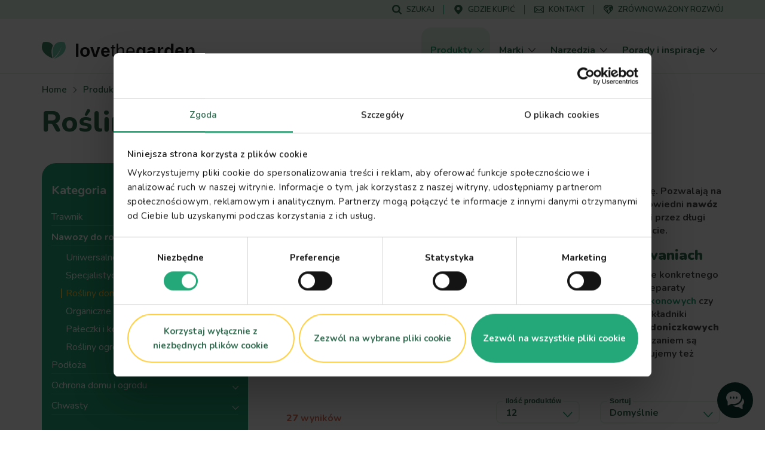

--- FILE ---
content_type: text/html; charset=UTF-8
request_url: https://www.lovethegarden.com/pl-pl/produkty/nawozy-do-roslin/rosliny-doniczkowe
body_size: 47093
content:
<!DOCTYPE html>
<html lang="pl-pl" dir="ltr" prefix="og: https://ogp.me/ns#">
  <head>
    <meta charset="utf-8" />
<meta name="viewport" content="width=device-width, initial-scale=1, shrink-to-fit=no" />
<link rel="preconnect" href="https://consent.cookiebot.com" />
<link rel="preload" as="script" href="https://consent.cookiebot.com/uc.js" />
<script type="text/javascript" id="Cookiebot" src="https://consent.cookiebot.com/uc.js" data-cbid="dd01f08c-2e06-49f9-b1c9-4487bd274fb5" async="async" data-culture="pl"></script>
<meta name="description" content="Nawozy do roślin doniczkowych pozwalają na utrzymanie dobrej kondycji kwiatów i nie tylko. Sprawdź dostępne preparaty stworzone z myślą o takich gatunkach." />
<link rel="canonical" href="https://www.lovethegarden.com/pl-pl/produkty/nawozy-do-roslin/rosliny-doniczkowe" />
<meta property="og:site_name" content="Love The Garden" />
<meta property="og:type" content="website" />
<meta property="og:url" content="https://www.lovethegarden.com/pl-pl/produkty/nawozy-do-roslin/rosliny-doniczkowe" />
<meta property="og:title" content="Rośliny doniczkowe" />
<meta name="google-site-verification" content="9iYYHCPYlEv2IxmxSmWUeQCMjHNp8ImuWZgYPTC4L0A" />
<meta name="Generator" content="Drupal 11 (https://www.drupal.org)" />
<meta name="MobileOptimized" content="width" />
<meta name="HandheldFriendly" content="true" />
<script type="application/ld+json">{"@context":"https:\/\/schema.org","@type":"WebSite","name":"Love The Garden","url":"https:\/\/www.lovethegarden.com\/pl-pl\/produkty\/nawozy-do-roslin\/rosliny-doniczkowe","potentialAction":{"@type":"SearchAction","target":{"@type":"EntryPoint","urlTemplate":"https:\/\/www.lovethegarden.com\/pl-pl\/search?search_api_fulltext={search_term_string}&amp;type=All"},"query-input":"required name=search_term_string"},"@graph":{"@type":"Organization","@id":"https:\/\/www.lovethegarden.com\/pl-pl","url":"https:\/\/www.lovethegarden.com\/pl-pl","name":"Evergreen Garden Care Poland Sp. z o.o.","logo":{"@type":"ImageObject","url":"https:\/\/www.lovethegarden.com\/themes\/custom\/wundertheme\/dist\/svg\/logo-ltg.svg"},"telephone":"+48 22 465 61 80","email":"infopl@evergreengarden.com","address":{"@type":"PostalAddress","streetAddress":"ul. Ostrobramska 101A","addressLocality":"Warszawa","postalCode":"04-041","addressCountry":"PL"}}}</script>
<link rel="next" href="https://www.lovethegarden.com/pl-pl/produkty/nawozy-do-roslin/rosliny-doniczkowe?page=1" />
<link rel="apple-touch-icon" sizes="180x180" href="/themes/custom/wundertheme/dist/images/apple-touch-icon.png" />
<link rel="icon" type="image/png" sizes="32x32" href="/themes/custom/wundertheme/dist/images/favicon-32x32.png" />
<link rel="icon" type="image/png" sizes="16x16" href="/themes/custom/wundertheme/dist/images/favicon-16x16.png" />
<link rel="manifest" href="/themes/custom/wundertheme/site.webmanifest" />
<link rel="mask-icon" href="/themes/custom/wundertheme/dist/svg/safari-pinned-tab.svg" color="#24a879" />
<meta name="apple-mobile-web-app-title" content="Love The Garden" />
<meta name="application-name" content="Love The Garden" />
<meta name="msapplication-TileColor" content="#00a300" />
<meta name="msapplication-config" content="/themes/custom/wundertheme/browserconfig.xml" />
<meta name="theme-color" content="#e9f8eb" />
<link rel="preconnect" href="https://fonts.gstatic.com" crossorigin />
<link rel="preconnect" href="https://fonts.googleapis.com" crossorigin />
<link rel="preload" as="style" href="https://fonts.googleapis.com/css2?family=Nunito:ital,wght@0,400;0,600;0,700;0,800;0,900;1,600;1,700&amp;display=swap" />
<link rel="stylesheet" media="print" onload="this.onload=null;this.removeAttribute(&#039;media&#039;);" href="https://fonts.googleapis.com/css2?family=Nunito:ital,wght@0,400;0,600;0,700;0,800;0,900;1,600;1,700&amp;display=swap" />
<noscript><link rel="stylesheet" type="text/css" href="https://fonts.googleapis.com/css2?family=Nunito:ital,wght@0,400;0,600;0,700;0,800;0,900;1,600;1,700&amp;display=swap" />
</noscript><meta http-equiv="x-ua-compatible" content="ie=edge" />
<meta http-equiv="x-ua-compatible" content="ie=edge" />
<link rel="icon" href="/themes/custom/wundertheme/favicon.ico" type="image/vnd.microsoft.icon" />
<link rel="alternate" hreflang="en-gb" href="https://www.lovethegarden.com/uk-en/products/plant-food/houseplant-food" />
<link rel="alternate" hreflang="nl-be" href="https://www.lovethegarden.com/be-nl/producten/meststoffen/kamerplanten" />
<link rel="alternate" hreflang="fr-be" href="https://www.lovethegarden.com/be-fr/produits/engrais/plantes-de-la-maison" />
<link rel="alternate" hreflang="de-de" href="https://www.lovethegarden.com/de-de/produkte/dunger/zimmerpflanzen" />
<link rel="alternate" hreflang="fr-fr" href="https://www.lovethegarden.com/fr-fr/produits/engrais/plantes-de-la-maison" />
<link rel="alternate" hreflang="de-at" href="https://www.lovethegarden.com/at-de/produkte/dunger/zimmerpflanzen" />
<link rel="alternate" hreflang="en-au" href="https://www.lovethegarden.com/au-en/products/plant-food/indoor-plants" />
<link rel="alternate" hreflang="pl-pl" href="https://www.lovethegarden.com/pl-pl/produkty/nawozy-do-roslin/rosliny-doniczkowe" />
<link rel="alternate" hreflang="en-nz" href="https://www.lovethegarden.com/nz-en/products/plant-food/indoor-plants" />
<link rel="alternate" hreflang="da-dk" href="https://www.lovethegarden.com/dk-da/products/plant-food/houseplant-food" />
<link rel="alternate" hreflang="sv-se" href="https://www.lovethegarden.com/se-sv/produkter/v%C3%A4xtn%C3%A4ring/mat-f%C3%B6r-krukv%C3%A4xter" />
<link rel="alternate" hreflang="no-no" href="https://www.lovethegarden.com/no-no/products/plant-food/houseplant-food" />
<script data-cookieconsent="ignore">window.dataLayer = window.dataLayer || [];
function gtag() {
    dataLayer.push(arguments);
}
gtag("consent", "default", {
    ad_personalization: "denied",
    ad_storage: "denied",
    ad_user_data: "denied",
    analytics_storage: "denied",
    functionality_storage: "denied",
    personalization_storage: "denied",
    security_storage: "granted",
    wait_for_update: 500,
});
gtag("set", "ads_data_redaction", true);
gtag("set", "url_passthrough", true);</script>
<script>window.dataLayer = window.dataLayer || [];
const pageVars = {"dlPageType":"Product subcategory","dlIsTool":false,"dlPageClassification":"Overview","dlPageName":"Rośliny doniczkowe","dlCountryLang":"pl-pl","dlParentContentID":0,"dlCategoryName":"Nawozy do roślin","dlSubcategory":"Rośliny doniczkowe","dlSecondaryCategories":"(not set)","dlProductName":"(not set)","dlProductVariant":"(not set)","dlBrandName":"(not set)","dlLinkType":"(not set)","dlLinkText":"(not set)","dlLinkURL":"(not set)","dlSourceURL":"(not set)","dlTargetPageType":"(not set)","dlContentID":"/taxonomy/term/70"};

let dlOriginURL = sessionStorage.getItem('seo-stored-url');
let dlOriginCountryLang = sessionStorage.getItem('seo-stored-language');
let dlOriginPageType = sessionStorage.getItem('seo-stored-type');

// Do not set if page is reloaded.
if(dlOriginURL === window.location.href) {
  dlOriginURL = null;
  dlOriginCountryLang = null;
  dlOriginPageType = null;
  sessionStorage.setItem('seo-stored-url', '');
  sessionStorage.setItem('seo-stored-language', '');
  sessionStorage.setItem('seo-stored-type', '');
}

pageVars.dlOriginURL = dlOriginURL ? dlOriginURL : '(not set)';
pageVars.dlOriginCountryLang = dlOriginCountryLang ? dlOriginCountryLang : '(not set)';
pageVars.dlOriginPageType = dlOriginPageType ? dlOriginPageType : '(not set)';

dataLayer.push(pageVars);</script>
<script>window.a2a_config=window.a2a_config||{};a2a_config.callbacks=[];a2a_config.overlays=[];a2a_config.templates={};</script>

    <title>Nawozy do roślin doniczkowych o skutecznym działaniu | Love The Garden</title>
    <link rel="stylesheet" media="all" href="/sites/default/files/css/css_OlQUbs6Yih_vkjfG_5Bzew1e70nf-UsEc2zR9-BbcDQ.css?delta=0&amp;language=pl-pl&amp;theme=wundertheme&amp;include=[base64]" />
<link rel="stylesheet" media="all" href="/sites/default/files/css/css_prgm-ZzI8zeGhQl6lbFMZ2OsdydOH8K4tbFka7FYtAc.css?delta=1&amp;language=pl-pl&amp;theme=wundertheme&amp;include=[base64]" />

    <script type="application/json" data-drupal-selector="drupal-settings-json">{"path":{"baseUrl":"\/","pathPrefix":"pl-pl\/","currentPath":"taxonomy\/term\/70","currentPathIsAdmin":false,"isFront":false,"currentLanguage":"pl-pl"},"pluralDelimiter":"\u0003","suppressDeprecationErrors":true,"ajaxPageState":{"libraries":"[base64]","theme":"wundertheme","theme_token":null},"ajaxTrustedUrl":{"\/pl-pl\/produkty":true},"gtag":{"tagId":"","consentMode":false,"otherIds":[],"events":[],"additionalConfigInfo":[]},"gtm":{"tagId":null,"settings":{"data_layer":"dataLayer","include_classes":false,"allowlist_classes":"google\nnonGooglePixels\nnonGoogleScripts\nnonGoogleIframes","blocklist_classes":"customScripts\ncustomPixels","include_environment":false,"environment_id":"","environment_token":""},"tagIds":["GTM-N7TZRCB"]},"ajaxLoader":{"markup":"\u003Cdiv class=\u0022ajax-throbber sk-circle\u0022\u003E\n              \u003Cdiv class=\u0022sk-circle-dot\u0022\u003E\u003C\/div\u003E\n              \u003Cdiv class=\u0022sk-circle-dot\u0022\u003E\u003C\/div\u003E\n              \u003Cdiv class=\u0022sk-circle-dot\u0022\u003E\u003C\/div\u003E\n              \u003Cdiv class=\u0022sk-circle-dot\u0022\u003E\u003C\/div\u003E\n              \u003Cdiv class=\u0022sk-circle-dot\u0022\u003E\u003C\/div\u003E\n              \u003Cdiv class=\u0022sk-circle-dot\u0022\u003E\u003C\/div\u003E\n              \u003Cdiv class=\u0022sk-circle-dot\u0022\u003E\u003C\/div\u003E\n              \u003Cdiv class=\u0022sk-circle-dot\u0022\u003E\u003C\/div\u003E\n              \u003Cdiv class=\u0022sk-circle-dot\u0022\u003E\u003C\/div\u003E\n              \u003Cdiv class=\u0022sk-circle-dot\u0022\u003E\u003C\/div\u003E\n              \u003Cdiv class=\u0022sk-circle-dot\u0022\u003E\u003C\/div\u003E\n              \u003Cdiv class=\u0022sk-circle-dot\u0022\u003E\u003C\/div\u003E\n            \u003C\/div\u003E","hideAjaxMessage":true,"alwaysFullscreen":false,"throbberPosition":"body"},"smartIp":"{\u0022location\u0022:[]}","smartIpSrc":{"smartIp":"smart_ip","geocodedSmartIp":"geocoded_smart_ip","w3c":"w3c"},"eu_cookie_compliance":{"cookie_policy_version":"1.0.0","popup_enabled":true,"popup_agreed_enabled":false,"popup_hide_agreed":false,"popup_clicking_confirmation":false,"popup_scrolling_confirmation":false,"popup_html_info":"\u003Cdiv class=\u0022container\u0022\u003E\n  \u003Cdiv class=\u0022eu-cookie-compliance-banner eu-cookie-compliance-banner-info\u0022\u003E\n    \u003Cdiv class=\u0022popup-content info eu-cookie-compliance-content\u0022\u003E\n      \u003Cdiv class=\u0022row\u0022\u003E\n        \u003Cdiv class=\u0022col-lg-8\u0022\u003E\n          \u003Cdiv class=\u0022eu-cookie-compliance-message\u0022 id=\u0022popup-text\u0022\u003E\n            \u003Ch5\u003EU\u017cywamy plik\u00f3w cookie, aby poprawi\u0107 jako\u015b\u0107 korzystania z witryny.\u003C\/h5\u003E\n\u003Cp\u003EKlikaj\u0105c dowolny link na tej stronie, wyra\u017casz zgod\u0119 na ustawienie \u003Ca href=\u0022\/pl-pl\/node\/45\u0022 target=\u0022_blank\u0022 title=\u0022Terms and conditions\u0022\u003Eplik\u00f3w cookies\u003C\/a\u003E\u003C\/p\u003E\n\n          \u003C\/div\u003E\n        \u003C\/div\u003E\n        \u003Cdiv class=\u0022col-lg-4\u0022\u003E\n          \u003Cdiv class=\u0022eu-cookie-compliance-buttons\u0022 id=\u0022popup-buttons\u0022\u003E\n            \u003Cbutton class=\u0022btn btn-light agree-button\u0022 type=\u0022button\u0022\u003E\n              Nie, dzi\u0119kuj\u0119\u003C\/button\u003E\n                          \u003Cbutton class=\u0022btn btn-outline-secondary decline-button\u0022 type=\u0022button\u0022\u003E\n                Wyra\u017cam zgod\u0119\u003C\/button\u003E\n                      \u003C\/div\u003E\n        \u003C\/div\u003E\n      \u003C\/div\u003E\n    \u003C\/div\u003E\n  \u003C\/div\u003E\n\u003C\/div\u003E","use_mobile_message":false,"mobile_popup_html_info":"\u003Cdiv class=\u0022container\u0022\u003E\n  \u003Cdiv class=\u0022eu-cookie-compliance-banner eu-cookie-compliance-banner-info\u0022\u003E\n    \u003Cdiv class=\u0022popup-content info eu-cookie-compliance-content\u0022\u003E\n      \u003Cdiv class=\u0022row\u0022\u003E\n        \u003Cdiv class=\u0022col-lg-8\u0022\u003E\n          \u003Cdiv class=\u0022eu-cookie-compliance-message\u0022 id=\u0022popup-text\u0022\u003E\n            \n          \u003C\/div\u003E\n        \u003C\/div\u003E\n        \u003Cdiv class=\u0022col-lg-4\u0022\u003E\n          \u003Cdiv class=\u0022eu-cookie-compliance-buttons\u0022 id=\u0022popup-buttons\u0022\u003E\n            \u003Cbutton class=\u0022btn btn-light agree-button\u0022 type=\u0022button\u0022\u003E\n              Nie, dzi\u0119kuj\u0119\u003C\/button\u003E\n                          \u003Cbutton class=\u0022btn btn-outline-secondary decline-button\u0022 type=\u0022button\u0022\u003E\n                Wyra\u017cam zgod\u0119\u003C\/button\u003E\n                      \u003C\/div\u003E\n        \u003C\/div\u003E\n      \u003C\/div\u003E\n    \u003C\/div\u003E\n  \u003C\/div\u003E\n\u003C\/div\u003E","mobile_breakpoint":768,"popup_html_agreed":false,"popup_use_bare_css":true,"popup_height":"auto","popup_width":"100%","popup_delay":500,"popup_link":"\/pl-pl\/polityka-prywatnosci-i-cookies","popup_link_new_window":true,"popup_position":false,"fixed_top_position":false,"popup_language":"pl-pl","store_consent":false,"better_support_for_screen_readers":true,"cookie_name":"","reload_page":true,"domain":"","domain_all_sites":false,"popup_eu_only":false,"popup_eu_only_js":false,"cookie_lifetime":100,"cookie_session":0,"set_cookie_session_zero_on_disagree":0,"disagree_do_not_show_popup":false,"method":"opt_out","automatic_cookies_removal":false,"allowed_cookies":"","withdraw_markup":"\u003Cbutton type=\u0022button\u0022 class=\u0022eu-cookie-withdraw-tab\u0022\u003EPrivacy settings\u003C\/button\u003E\n\u003Cdiv aria-labelledby=\u0022popup-text\u0022 class=\u0022eu-cookie-withdraw-banner\u0022\u003E\n  \u003Cdiv class=\u0022popup-content info eu-cookie-compliance-content\u0022\u003E\n    \u003Cdiv id=\u0022popup-text\u0022 class=\u0022eu-cookie-compliance-message\u0022 role=\u0022document\u0022\u003E\n      \u003Ch5\u003EU\u017cywamy plik\u00f3w cookie, aby poprawi\u0107 jako\u015b\u0107 korzystania z witryny.\u003C\/h5\u003E\n\u003Cp\u003EKlikaj\u0105c dowolny link na tej stronie, wyra\u017casz zgod\u0119 na ustawienie \u003Ca href=\u0022\/pl-pl\/node\/32\u0022 target=\u0022_blank\u0022 title=\u0022Terms and conditions\u0022\u003Eplik\u00f3w cookies\u003C\/a\u003E\u003C\/p\u003E\n\u003Cp\u003E\u0026nbsp;\u003C\/p\u003E\n\n    \u003C\/div\u003E\n    \u003Cdiv id=\u0022popup-buttons\u0022 class=\u0022eu-cookie-compliance-buttons\u0022\u003E\n      \u003Cbutton type=\u0022button\u0022 class=\u0022eu-cookie-withdraw-button \u0022\u003EWithdraw consent\u003C\/button\u003E\n    \u003C\/div\u003E\n  \u003C\/div\u003E\n\u003C\/div\u003E","withdraw_enabled":false,"reload_options":0,"reload_routes_list":"","withdraw_button_on_info_popup":false,"cookie_categories":[],"cookie_categories_details":[],"enable_save_preferences_button":true,"cookie_value_disagreed":"0","cookie_value_agreed_show_thank_you":"1","cookie_value_agreed":"2","containing_element":"body","settings_tab_enabled":false,"olivero_primary_button_classes":"","olivero_secondary_button_classes":"","close_button_action":"close_banner","open_by_default":false,"modules_allow_popup":true,"hide_the_banner":true,"geoip_match":true,"unverified_scripts":[]},"cookiebot":{"message_placeholder_cookieconsent_optout_marketing_show":false,"message_placeholder_cookieconsent_optout_marketing":"\u003Cdiv class=\u0022cookiebot cookieconsent-optout-marketing\u0022\u003E\n\t\u003Cdiv class=\u0022cookieconsent-optout-marketing__inner\u0022\u003E\n\t\t\u003Cp\u003EPlease \u003Ca class=\u0022cookieconsent-optout-marketing__cookiebot-renew\u0022 href=\u0022!cookiebot_renew\u0022\u003Eaccept marketing-cookies\u003C\/a\u003E to view this embedded content from \u003Ca class=\u0022cookieconsent-optout-marketing__from-src-url\u0022 href=\u0022!cookiebot_from_src_url\u0022 target=\u0022_blank\u0022\u003E!cookiebot_from_src_url\u003C\/a\u003E\u003C\/p\u003E\n\n\t\u003C\/div\u003E\n\u003C\/div\u003E\n"},"views":{"ajax_path":"\/pl-pl\/views\/ajax","ajaxViews":{"views_dom_id:3699cd9e5aa170e0c1e842513b37530300713a991731973f423a0e5476baf7b9":{"view_name":"product_indexed","view_display_id":"category_page_products","view_args":"70","view_path":"\/taxonomy\/term\/70","view_base_path":"products","view_dom_id":"3699cd9e5aa170e0c1e842513b37530300713a991731973f423a0e5476baf7b9","pager_element":0}}},"better_exposed_filters":{"autosubmit_exclude_textfield":false},"facet":[],"seo_ga":{"dlPageType":"Product subcategory","dlIsTool":false,"dlPageClassification":"Overview","dlPageName":"Ro\u015bliny doniczkowe","dlCountryLang":"pl-pl","dlParentContentID":0,"dlCategoryName":"Nawozy do ro\u015blin","dlSubcategory":"Ro\u015bliny doniczkowe","dlSecondaryCategories":"(not set)","dlProductName":"(not set)","dlProductVariant":"(not set)","dlBrandName":"(not set)","dlLinkType":"(not set)","dlLinkText":"(not set)","dlLinkURL":"(not set)","dlSourceURL":"(not set)","dlTargetPageType":"(not set)","dlContentID":"\/taxonomy\/term\/70"},"show_localization_popup":false,"localization_popup":{"countryCode":"US","current_country":"pl","domains":[{"country":"uk","status":true,"default_language":"uk-en","translations":{"popup-title":"A local version of The Love The Garden website exists","popup-body":"Switch over if you want to find gardening products and brands available in your country.","agree-button":"Switch","decline-button":"Stay here"}},{"country":"be","status":true,"default_language":"be-nl","translations":{"popup-title":"Er bestaat een lokale versie van deze website ILOVEmyGARDEN.be","popup-body":"Om tuinproducten en merken beschikbaar in jouw land te vinden, schakel over naar de lokale website.","agree-button":"Overschakelen","decline-button":"Hier blijven"}},{"country":"de","status":true,"default_language":"de-de","translations":{"popup-title":"Es existiert eine lokale Version dieser Homepage: liebedeinengarten.de","popup-body":"Wechseln Sie zu unserer deutschen Webseite, um Produkte und Marken in Ihrer Region zu entdecken.","agree-button":"Wechseln","decline-button":"Hier bleiben"}},{"country":"fr","status":true,"default_language":"fr-fr","translations":{"popup-title":"Il existe une version locale du site web La Pause Jardin","popup-body":"Pour trouver des produits et des marques de jardinage disponibles dans votre pays, basculez sur le site local.","agree-button":"Changer","decline-button":"Continuer ici"}},{"country":"at","status":true,"default_language":"at-de","translations":{"popup-title":"Es existiert eine lokale Version dieser Homepage: liebedeinengarten.at","popup-body":"Wechseln Sie zu unserer \u00f6sterreichischen Webseite, um Produkte und Marken in Ihrer Region zu entdecken.","agree-button":"Wechseln","decline-button":"Hier bleiben"}},{"country":"au","status":true,"default_language":"au-en","translations":{"popup-title":"A local version of The Love The Garden website exists","popup-body":"Switch over if you want to find gardening products and brands available in your country.","agree-button":"Switch","decline-button":"Stay here"}},{"country":"pl","status":true,"default_language":"pl-pl","translations":{"popup-title":"Istnieje polska wersja strony Love The Garden","popup-body":"Prze\u0142\u0105cz si\u0119, je\u015bli chcesz zobaczy\u0107 marki i produkty ogrodnicze, dost\u0119pne w Twoim kraju","agree-button":"Prze\u0142\u0105czam si\u0119","decline-button":"Zostaj\u0119"}},{"country":"nz","status":true,"default_language":"nz-en","translations":{"popup-title":"A local version of The Love The Garden website exists","popup-body":"Switch over if you want to find gardening products and brands available in your country.","agree-button":"Switch","decline-button":"Stay here"}},{"country":"dk","status":true,"default_language":"dk-da","translations":{"popup-title":"Der findes en lokal version af Love The Garden-hjemmesiden","popup-body":"Skift over, hvis du vil finde haveprodukter og m\u00e6rker, der er tilg\u00e6ngelige i dit land.","agree-button":"skifte","decline-button":"bliv her"}},{"country":"se","status":true,"default_language":"se-sv","translations":{"popup-title":"En lokal version av webbplatsen Love The Garden finns","popup-body":"G\u00e5 vidare om du vill hitta tr\u00e4dg\u00e5rdsprodukter och varum\u00e4rken som finns tillg\u00e4ngliga i ditt land.","agree-button":"brytare","decline-button":"stanna h\u00e4r"}},{"country":"no","status":true,"default_language":"no-no","translations":{"popup-title":"Det finnes en lokal versjon av nettstedet Love The Garden.","popup-body":"Bytt over hvis du vil finne hageprodukter og merker som er tilgjengelige i ditt land.","agree-button":"bytte","decline-button":"bli her"}},{"country":"pt","status":false,"default_language":"pt-pt","translations":{"popup-title":"Existe uma vers\u00e3o local do website The Love The Garden","popup-body":"Mude se pretender encontrar produtos e marcas dispon\u00edveis no seu pa\u00eds","agree-button":"Mudar","decline-button":"Ficar aqui"}},{"country":"it","status":false,"default_language":"it-it","translations":{"popup-title":"Esiste una versione locale del sito web The Love The Garden","popup-body":"Cambia se vuoi trovare prodotti e marchi per il giardinaggio disponibili nel tuo Paese.","agree-button":"Cambia","decline-button":"Resta qui"}},{"country":"es","status":false,"default_language":"es-es","translations":{"popup-title":"Existe una versi\u00f3n local del sitio web de Love The Garden","popup-body":"Cambiar si desea encontrar productos de jardiner\u00eda y marcas disponibles en su pa\u00eds","agree-button":"Cambiar","decline-button":"Mantenerse aqu\u00ed"}}]},"facets_views_ajax":{"brand":{"view_id":"product_indexed","current_display_id":"category_page_products","view_base_path":"products","ajax_path":"\/pl-pl\/views\/ajax"}},"stayOpen":1,"interactiveParentMenu":1,"user":{"uid":0,"permissionsHash":"566eb84a89284a6b1fa11a19acdc932008975aed6a3fd7db7f18d43fc2d8dbcb"}}</script>
<script src="/core/assets/vendor/jquery/jquery.min.js?v=4.0.0-rc.1"></script>
<script src="/sites/default/files/js/js_PqUCnTduSyydLMJCr0qe4LYW7cdBqpJHcpvjGWrgXv4.js?scope=header&amp;delta=1&amp;language=pl-pl&amp;theme=wundertheme&amp;include=[base64]"></script>
<script src="/modules/contrib/google_tag/js/gtag.min.js?t9bbky"></script>
<script src="/modules/contrib/google_tag/js/gtm.min.js?t9bbky"></script>

  </head>
  <body class="layout-one-sidebar layout-sidebar-first page-taxonomy-term-70 page-vocabulary-product-category page-view-taxonomy-term page-route--entitytaxonomy-termcanonical page-taxonomy-term page-taxonomy-term--type--product_category page-taxonomy-term--depth--2 language-pl-pl path-taxonomy">
    <a href="#main-content" class="visually-hidden focusable skip-link">
      Skip to main content
    </a>
    <noscript><iframe src="https://www.googletagmanager.com/ns.html?id=GTM-N7TZRCB"
                  height="0" width="0" style="display:none;visibility:hidden"></iframe></noscript>

      <div class="dialog-off-canvas-main-canvas" data-off-canvas-main-canvas>
    



<div id="page-wrapper">
  <div id="page">
    <header id="header" class="page-header fixed-top d-print-none" role="banner" aria-label="Site header">
                        <div class="header-top--wrapper">
            <div class="container">
              <div class="d-flex align-items-center">
                <div class="mobile-logo d-block d-lg-none">
                  <a href="/pl-pl" title="Home" rel="home" class="navbar-brand">
                    <img src="/themes/custom/wundertheme/logo.svg" width="48" height="35" alt="Home" class="img-fluid d-inline-block"/>
                  </a>
                </div>
                                  <div class="form-inline navbar-form ml-auto">
                      <nav
	role="navigation" aria-labelledby="block-servicemenu-menu"  id="block-servicemenu" class="block block-menu navigation menu--service-menu">
						
	<p class="block-title visually-hidden" id="block-servicemenu-menu">Service menu</p>
	

				
              <ul id="block-servicemenu" block="block-servicemenu" class="block-servicemenu clearfix nav">
                                  <li data-show-on-mobile="1" class="nav-item">
                        <a href="/pl-pl/szukaj" id="search-menu-item" data-icon="icon--search" class="nav-link" data-drupal-link-system-path="search"><span class="icon__wrapper"><svg class="svg-icon icon--icon--search" role="img" title="icon--search" xmlns:xlink="http://www.w3.org/1999/xlink"><use xlink:href="#icon--search"></use></svg></span><span class="nav-link-text">Szukaj</span></a>
                      </li>
                            <li data-show-on-mobile="1" class="nav-item">
                        <a href="/pl-pl/wyszukiwanie-sklepu" id="store-locator-menu-item" data-icon="icon--mapmarker" class="nav-link" data-drupal-link-system-path="store-locator"><span class="icon__wrapper"><svg class="svg-icon icon--icon--mapmarker" role="img" title="icon--mapmarker" xmlns:xlink="http://www.w3.org/1999/xlink"><use xlink:href="#icon--mapmarker"></use></svg></span><span class="nav-link-text">Gdzie kupić</span></a>
                      </li>
                            <li data-show-on-mobile="1" class="d-block nav-item">
                        <a href="/pl-pl/contact" class="show-in-footer-mobile nav-link" id="contact-menu-item" data-icon="icon--contact-thick" data-drupal-link-system-path="contact"><span class="icon__wrapper"><svg class="svg-icon icon--icon--contact-thick" role="img" title="icon--contact-thick" xmlns:xlink="http://www.w3.org/1999/xlink"><use xlink:href="#icon--contact-thick"></use></svg></span><span class="nav-link-text">Kontakt</span></a>
                      </li>
                            <li data-show-on-mobile="1" class="nav-item">
                        <a href="/pl-pl/zrownowazony-rozwoj" id="sustainability-menu-item" data-icon="icon--sustainability" class="nav-link" data-drupal-link-system-path="sustainability"><span class="icon__wrapper"><svg class="svg-icon icon--icon--sustainability" role="img" title="icon--sustainability" xmlns:xlink="http://www.w3.org/1999/xlink"><use xlink:href="#icon--sustainability"></use></svg></span><span class="nav-link-text">ZRÓWNOWAŻONY ROZWÓJ</span></a>
                      </li>
              </ul>
      

	</nav>


                  </div>
                                                  <button aria-controls="CollapsingNavbar" aria-expanded="false" aria-label="Toggle navigation" class="hamburger hamburger--slider nav-toggle navbar-toggler-right" type="button">
                    <span class="hamburger-box">
                      <span class="hamburger-inner"></span>
                    </span>
                  </button>
                              </div>
            </div>
          </div>
                <nav class="navbar navbar-light bg-light navbar-expand-lg" id="navbar-main">
                      <div class="container">
                                <a href="/pl-pl" title="Home" rel="home" class="navbar-brand">
              <img src="/themes/custom/wundertheme/logo.svg" width="40" height="29" alt="Home" class="img-fluid d-inline-block" />
                    <span class="site-name">love<span class="site-name--small">the</span>garden</span>
          </a>
    

                          <div class="full-page-view full-page-view--md">
                <div class="menu-container navbar-collapse full-page-view__main" id="CollapsingNavbar">
                  <div class="container navbar-collapse--inner full-page-view__scroll-pane">
                      <nav
	role="navigation" aria-labelledby="block-mainnavigation-menu"  id="block-mainnavigation" class="block block-menu navigation menu--main">
						<p class="block-title sr-only" id="block-mainnavigation-menu">Main navigation</p>

				
<div class="block block-evergreen-global block-main-menu-block">
  
    
      <div class="content">
      <div class="main-menu--wrapper js-main-menu--wrapper">
  <ul class="main-menu nav navbar-nav">
          <li class="nav-item main-menu__nav-item is-active">
                  <div class="main-menu__link-wrapper">
            <a href="/pl-pl/produkty" title="Produkty" class="main-menu__nav-link is-active">
              <span class="main-menu__nav-link__title">Produkty</span>
            </a>
            <span class="main-menu__nav-link__icon open"><span class="icon__wrapper icon__wrapper--arrow-right"><svg class="svg-icon icon--arrow-right" role="img" title="arrow-right" xmlns:xlink="http://www.w3.org/1999/xlink"><use xlink:href="#icon--arrow-right"></use></svg></span></span>
          </div>
                          <div class="main-menu__dropdown-menu dropdown-menu sub-menu">
            <div class="main-menu__dropdown-menu--inner">
              <div class="container">
                <div class="row">
                                      <div class="col-lg-9">
                      <div class="row">
                                                  <div class="col-lg-4">
                                                          <div class="main-menu__sub-item">
                                <a href="/pl-pl/produkty/trawnik" title="Trawnik" class="main-menu__sub-link">Trawnik</a>
                              </div>
                                                          <div class="main-menu__sub-item">
                                <a href="/pl-pl/produkty/nawozy-do-roslin" title="Nawozy do roślin" class="main-menu__sub-link">Nawozy do roślin</a>
                              </div>
                                                          <div class="main-menu__sub-item">
                                <a href="/pl-pl/produkty/podloza" title="Podłoża" class="main-menu__sub-link">Podłoża</a>
                              </div>
                                                      </div>
                                                  <div class="col-lg-4">
                                                          <div class="main-menu__sub-item">
                                <a href="/pl-pl/produkty/ochrona-domu-i-ogrodu" title="Ochrona domu i ogrodu" class="main-menu__sub-link">Ochrona domu i ogrodu</a>
                              </div>
                                                          <div class="main-menu__sub-item">
                                <a href="/pl-pl/produkty/chwasty" title="Chwasty" class="main-menu__sub-link">Chwasty</a>
                              </div>
                                                      </div>
                                              </div>
                    </div>
                                                    </div>
              </div>
            </div>
          </div>
              </li>
          <li class="nav-item main-menu__nav-item ">
                  <div class="main-menu__link-wrapper">
            <a href="/pl-pl/marki" title="Marki" class="main-menu__nav-link ">
              <span class="main-menu__nav-link__title">Marki</span>
            </a>
            <span class="main-menu__nav-link__icon "><span class="icon__wrapper icon__wrapper--arrow-right"><svg class="svg-icon icon--arrow-right" role="img" title="arrow-right" xmlns:xlink="http://www.w3.org/1999/xlink"><use xlink:href="#icon--arrow-right"></use></svg></span></span>
          </div>
                          <div class="main-menu__dropdown-menu dropdown-menu sub-menu">
            <div class="main-menu__dropdown-menu--inner">
              <div class="container">
                <div class="row">
                                      <div class="col-lg-9">
                      <div class="row">
                                                  <div class="col-lg-4">
                                                          <div class="main-menu__sub-item">
                                <a href="/pl-pl/substral" title="Substral®" class="main-menu__sub-link">Substral<sup>&reg;</sup></a>
                              </div>
                                                          <div class="main-menu__sub-item">
                                <a href="/pl-pl/roundup-chwastobojczy" title="Roundup® Chwastobójczy" class="main-menu__sub-link">Roundup<sup>&reg;</sup> Chwastobójczy</a>
                              </div>
                                                      </div>
                                              </div>
                    </div>
                                                    </div>
              </div>
            </div>
          </div>
              </li>
          <li class="nav-item main-menu__nav-item ">
                  <div class="main-menu__link-wrapper">
            <a href="/pl-pl/narzedzia" title="Narzędzia" class="main-menu__nav-link ">
              <span class="main-menu__nav-link__title">Narzędzia</span>
            </a>
            <span class="main-menu__nav-link__icon "><span class="icon__wrapper icon__wrapper--arrow-right"><svg class="svg-icon icon--arrow-right" role="img" title="arrow-right" xmlns:xlink="http://www.w3.org/1999/xlink"><use xlink:href="#icon--arrow-right"></use></svg></span></span>
          </div>
                          <div class="main-menu__dropdown-menu dropdown-menu sub-menu">
            <div class="main-menu__dropdown-menu--inner">
              <div class="container">
                <div class="row">
                                                            <div class="col-lg-6 col-xl-4 main-menu-item--extended__wrapper">
                        

<a href="/pl-pl/kalendarz-ogrodniczy/styczen" title="Twój kalendarz ogrodniczy" class="tool-cta tool-cta--in-menu">
  <div class="tool-cta__inner">
    <div class="tool-cta--icon">
      <span class="icon__wrapper icon__wrapper--calendar"><svg class="svg-icon icon--calendar" role="img" title="calendar" xmlns:xlink="http://www.w3.org/1999/xlink"><use xlink:href="#icon--calendar"></use></svg></span>
    </div>
    <div class="tool-cta--copy">
      <div class="tool-cta--title">
        Twój kalendarz ogrodniczy
      </div>
      <div class="tool-cta--description">
        Porady i wskazówki na każdy sezon.
      </div>
      <span class="tool-cta--link">Dowiedz się więcej</span>
    </div>
  </div>
</a>

                      </div>
                                          <div class="col-lg-6 col-xl-4 main-menu-item--extended__wrapper">
                        

<a href="/pl-pl/narzedzia/przewodnik-upraw" title="Przewodniki upraw" class="tool-cta tool-cta--in-menu">
  <div class="tool-cta__inner">
    <div class="tool-cta--icon">
      <span class="icon__wrapper icon__wrapper--harvest"><svg class="svg-icon icon--harvest" role="img" title="harvest" xmlns:xlink="http://www.w3.org/1999/xlink"><use xlink:href="#icon--harvest"></use></svg></span>
    </div>
    <div class="tool-cta--copy">
      <div class="tool-cta--title">
        Przewodniki upraw
      </div>
      <div class="tool-cta--description">
        Odkryj jak uprawiać dowolną roślinę
      </div>
      <span class="tool-cta--link">Dowiedz się więcej</span>
    </div>
  </div>
</a>

                      </div>
                                          <div class="col-lg-6 col-xl-4 main-menu-item--extended__wrapper">
                        

<a href="/pl-pl/narzedzia/identyfikator-problemu" title="Identyfikator chorób, szkodników i chwastów" class="tool-cta tool-cta--in-menu">
  <div class="tool-cta__inner">
    <div class="tool-cta--icon">
      <span class="icon__wrapper icon__wrapper--hand-growing"><svg class="svg-icon icon--hand-growing" role="img" title="hand-growing" xmlns:xlink="http://www.w3.org/1999/xlink"><use xlink:href="#icon--hand-growing"></use></svg></span>
    </div>
    <div class="tool-cta--copy">
      <div class="tool-cta--title">
        Identyfikator chorób, szkodników i chwastów
      </div>
      <div class="tool-cta--description">
        Sprawdź co dolega Twojej roślinie.
      </div>
      <span class="tool-cta--link">Dowiedz się więcej</span>
    </div>
  </div>
</a>

                      </div>
                                          <div class="col-lg-6 col-xl-4 main-menu-item--extended__wrapper">
                        

<a href="/pl-pl/kalkulator/pod%C5%82o%C5%BCa" title="Kalkulator podłoża" class="tool-cta tool-cta--in-menu">
  <div class="tool-cta__inner">
    <div class="tool-cta--icon">
      <span class="icon__wrapper icon__wrapper--calculator"><svg class="svg-icon icon--calculator" role="img" title="calculator" xmlns:xlink="http://www.w3.org/1999/xlink"><use xlink:href="#icon--calculator"></use></svg></span>
    </div>
    <div class="tool-cta--copy">
      <div class="tool-cta--title">
        Kalkulator podłoża
      </div>
      <div class="tool-cta--description">
        Sprawdź ile podłoża potrzebujesz.
      </div>
      <span class="tool-cta--link">Oblicz teraz</span>
    </div>
  </div>
</a>

                      </div>
                                          <div class="col-lg-6 col-xl-4 main-menu-item--extended__wrapper">
                        

<a href="/pl-pl/kalkulator/mulczu" title="Kalkulator mulczu" class="tool-cta tool-cta--in-menu">
  <div class="tool-cta__inner">
    <div class="tool-cta--icon">
      <span class="icon__wrapper icon__wrapper--calculator"><svg class="svg-icon icon--calculator" role="img" title="calculator" xmlns:xlink="http://www.w3.org/1999/xlink"><use xlink:href="#icon--calculator"></use></svg></span>
    </div>
    <div class="tool-cta--copy">
      <div class="tool-cta--title">
        Kalkulator mulczu
      </div>
      <div class="tool-cta--description">
        Sprawdź ile mulczu potrzebujesz.
      </div>
      <span class="tool-cta--link">Oblicz teraz</span>
    </div>
  </div>
</a>

                      </div>
                                          <div class="col-lg-6 col-xl-4 main-menu-item--extended__wrapper">
                        

<a href="/pl-pl/narzedzia/wideo" title="Wideo" class="tool-cta tool-cta--in-menu">
  <div class="tool-cta__inner">
    <div class="tool-cta--icon">
      <span class="icon__wrapper icon__wrapper--video"><svg class="svg-icon icon--video" role="img" title="video" xmlns:xlink="http://www.w3.org/1999/xlink"><use xlink:href="#icon--video"></use></svg></span>
    </div>
    <div class="tool-cta--copy">
      <div class="tool-cta--title">
        Wideo
      </div>
      <div class="tool-cta--description">
        Odkryj nasze pomocne filmy wideo.
      </div>
      <span class="tool-cta--link">Obejrzyj teraz</span>
    </div>
  </div>
</a>

                      </div>
                                                                        </div>
              </div>
            </div>
          </div>
              </li>
          <li class="nav-item main-menu__nav-item ">
                  <div class="main-menu__link-wrapper">
            <a href="/pl-pl/artykuly" title="Porady i inspiracje" class="main-menu__nav-link ">
              <span class="main-menu__nav-link__title">Porady i inspiracje</span>
            </a>
            <span class="main-menu__nav-link__icon "><span class="icon__wrapper icon__wrapper--arrow-right"><svg class="svg-icon icon--arrow-right" role="img" title="arrow-right" xmlns:xlink="http://www.w3.org/1999/xlink"><use xlink:href="#icon--arrow-right"></use></svg></span></span>
          </div>
                          <div class="main-menu__dropdown-menu dropdown-menu sub-menu">
            <div class="main-menu__dropdown-menu--inner">
              <div class="container">
                <div class="row">
                                      <div class="col-lg-9">
                      <div class="row">
                                                  <div class="col-lg-4">
                                                          <div class="main-menu__sub-item">
                                <a href="/pl-pl/artykuly/chwasty-szkodniki-i-choroby-roslin" title="Chwasty, szkodniki i choroby roślin" class="main-menu__sub-link">Chwasty, szkodniki i choroby roślin</a>
                              </div>
                                                          <div class="main-menu__sub-item">
                                <a href="/pl-pl/artykuly/kwiaty-drzewa-i-krzewy" title="Kwiaty, drzewa i krzewy" class="main-menu__sub-link">Kwiaty, drzewa i krzewy</a>
                              </div>
                                                          <div class="main-menu__sub-item">
                                <a href="/pl-pl/artykuly/pielegnacja-ogrodu" title="Pielęgnacja ogrodu" class="main-menu__sub-link">Pielęgnacja ogrodu</a>
                              </div>
                                                          <div class="main-menu__sub-item">
                                <a href="/pl-pl/artykuly/porady-eksperta" title="Porady eksperta" class="main-menu__sub-link">Porady eksperta</a>
                              </div>
                                                      </div>
                                                  <div class="col-lg-4">
                                                          <div class="main-menu__sub-item">
                                <a href="/pl-pl/artykuly/trawnik" title="Trawnik" class="main-menu__sub-link">Trawnik</a>
                              </div>
                                                          <div class="main-menu__sub-item">
                                <a href="/pl-pl/artykuly/wlasny-ogrodek" title="Własny ogródek" class="main-menu__sub-link">Własny ogródek</a>
                              </div>
                                                          <div class="main-menu__sub-item">
                                <a href="/pl-pl/artykuly/zrownowazony-rozwoj" title="Zrównoważony rozwój" class="main-menu__sub-link">Zrównoważony rozwój</a>
                              </div>
                                                      </div>
                                              </div>
                    </div>
                                                    </div>
              </div>
            </div>
          </div>
              </li>
      </ul>
</div>

    </div>
  </div>



	</nav>


                    <div class="d-block d-lg-none">
                      
                    </div>
                  </div>
                  <div class="full-page-view__footer">
                    <div class="container">
                      <div class="d-block d-lg-none">
                        <nav class="mobile-service-menu menu--service-menu">
                          
              <ul class="clearfix nav">
                                  <li data-show-on-mobile="1" class="nav-item">
                        <a href="/pl-pl/szukaj" id="search-menu-item" data-icon="icon--search" class="nav-link" data-drupal-link-system-path="search"><span class="icon__wrapper"><svg class="svg-icon icon--icon--search" role="img" title="icon--search" xmlns:xlink="http://www.w3.org/1999/xlink"><use xlink:href="#icon--search"></use></svg></span><span class="nav-link-text">Szukaj</span></a>
                      </li>
                            <li data-show-on-mobile="1" class="nav-item">
                        <a href="/pl-pl/wyszukiwanie-sklepu" id="store-locator-menu-item" data-icon="icon--mapmarker" class="nav-link" data-drupal-link-system-path="store-locator"><span class="icon__wrapper"><svg class="svg-icon icon--icon--mapmarker" role="img" title="icon--mapmarker" xmlns:xlink="http://www.w3.org/1999/xlink"><use xlink:href="#icon--mapmarker"></use></svg></span><span class="nav-link-text">Gdzie kupić</span></a>
                      </li>
                            <li data-show-on-mobile="1" class="d-block nav-item">
                        <a href="/pl-pl/contact" class="show-in-footer-mobile nav-link" id="contact-menu-item" data-icon="icon--contact-thick" data-drupal-link-system-path="contact"><span class="icon__wrapper"><svg class="svg-icon icon--icon--contact-thick" role="img" title="icon--contact-thick" xmlns:xlink="http://www.w3.org/1999/xlink"><use xlink:href="#icon--contact-thick"></use></svg></span><span class="nav-link-text">Kontakt</span></a>
                      </li>
                            <li data-show-on-mobile="1" class="nav-item">
                        <a href="/pl-pl/zrownowazony-rozwoj" id="sustainability-menu-item" data-icon="icon--sustainability" class="nav-link" data-drupal-link-system-path="sustainability"><span class="icon__wrapper"><svg class="svg-icon icon--icon--sustainability" role="img" title="icon--sustainability" xmlns:xlink="http://www.w3.org/1999/xlink"><use xlink:href="#icon--sustainability"></use></svg></span><span class="nav-link-text">ZRÓWNOWAŻONY ROZWÓJ</span></a>
                      </li>
              </ul>
      

                        </nav>
                      </div>
                    </div>
                  </div>
                </div>
              </div>
                                    </div>
                  </nav>
          </header>
          <div class="highlighted">
        <aside class="container section clearfix" role="complementary">
            <div data-drupal-messages-fallback class="hidden"></div>


        </aside>
      </div>
                <div class="layout-main-wrapper clearfix" id="main-wrapper">
      	
	
	
	
	
	
  
  <div id="main" class="container">
		
<nav class="block-menu navigation">
      <div class="breadcrumbs-wrapper">
      <div class="content container">
        

  <nav role="navigation" aria-label="breadcrumb">
    <ol class="breadcrumb" itemscope itemtype="https://schema.org/BreadcrumbList">
                      <li class="breadcrumb-item" itemprop="itemListElement" itemscope itemtype="https://schema.org/ListItem">
          <a href="/pl-pl" itemscope itemtype="https://schema.org/WebPage" itemprop="item" itemid="/pl-pl">
            <span itemprop="name">Home</span>
          </a>
          <meta itemprop="position" content="1" />
        </li>
                              <li class="breadcrumb-item" itemprop="itemListElement" itemscope itemtype="https://schema.org/ListItem">
          <a href="/pl-pl/produkty" itemscope itemtype="https://schema.org/WebPage" itemprop="item" itemid="/pl-pl/produkty">
            <span itemprop="name">Produkty</span>
          </a>
          <meta itemprop="position" content="2" />
        </li>
                              <li class="breadcrumb-item" itemprop="itemListElement" itemscope itemtype="https://schema.org/ListItem">
          <a href="/pl-pl/produkty/nawozy-do-roslin" itemscope itemtype="https://schema.org/WebPage" itemprop="item" itemid="/pl-pl/produkty/nawozy-do-roslin">
            <span itemprop="name">Nawozy do roślin</span>
          </a>
          <meta itemprop="position" content="3" />
        </li>
                              <li class="breadcrumb-item" itemprop="itemListElement" itemscope itemtype="https://schema.org/ListItem">
          <a href="/pl-pl/produkty/nawozy-do-roslin/rosliny-doniczkowe" itemscope itemtype="https://schema.org/WebPage" itemprop="item" itemid="/pl-pl/produkty/nawozy-do-roslin/rosliny-doniczkowe">
            <span itemprop="name">Rośliny doniczkowe</span>
          </a>
          <meta itemprop="position" content="4" />
        </li>
                    </ol>
  </nav>

      </div>
    </div>
  </nav>

		<div class="row row-offcanvas row-offcanvas-left clearfix products-overview--wrapper">
			<div class="col-12">
				<h1 class="page-title">
																Rośliny doniczkowe
									</h1>
			</div>
      <div class="product-mobile-filters js-product-mobile-filters">
        <div class="product-mobile-filters__content">
          <div class="product-mobile-filters__categories">
            <div id="block-productstaxonomymenu" class="block block-evergreen-products block-hierarchical-taxonomy-menu">
	
			<p class="block-title">Kategoria</p>
		
			<div class="content">
			
    <ul class="menu hierarchical-taxonomy-menu block-taxonomymenu__menu js-evergreen-products-taxonomy-menu">
                <li class="menu-item menu-item--expanded block-taxonomymenu__menu-item block-taxonomymenu__menu-item--expanded ">
            <a href="/pl-pl/produkty/trawnik" class="block-taxonomymenu__link ">Trawnik
              </a>
                        <span class="parent-toggle"><span class="icon__wrapper icon__wrapper--arrow-right"><svg class="svg-icon icon--arrow-right" role="img" title="arrow-right" xmlns:xlink="http://www.w3.org/1999/xlink"><use xlink:href="#icon--arrow-right"></use></svg></span></span>
          <span class="visually-hidden">Expand Secondary Navigation Menu</span>
                          <ul class="menu block-taxonomymenu__submenu collapsed-submenu">
                                  <li class="menu-item block-taxonomymenu__menu-item ">
            <a href="/pl-pl/produkty/trawnik/nawozy-do-trawy" class="block-taxonomymenu__link ">Nawozy do trawy
              </a>
            </li>
            <li class="menu-item block-taxonomymenu__menu-item ">
            <a href="/pl-pl/produkty/trawnik/nasiona-trawy" class="block-taxonomymenu__link ">Nasiona trawy
              </a>
            </li>
            <li class="menu-item block-taxonomymenu__menu-item ">
            <a href="/pl-pl/produkty/trawnik/mech" class="block-taxonomymenu__link ">Mech
              </a>
            </li>
            <li class="menu-item block-taxonomymenu__menu-item ">
            <a href="/pl-pl/produkty/trawnik/chwasty" class="block-taxonomymenu__link ">Chwasty
              </a>
            </li>
      
          </ul>
              </li>
            <li class="menu-item menu-item--expanded block-taxonomymenu__menu-item block-taxonomymenu__menu-item--expanded ">
            <a href="/pl-pl/produkty/nawozy-do-roslin" class="block-taxonomymenu__link ">Nawozy do roślin
              </a>
                        <span class="parent-toggle"><span class="icon__wrapper icon__wrapper--arrow-right"><svg class="svg-icon icon--arrow-right" role="img" title="arrow-right" xmlns:xlink="http://www.w3.org/1999/xlink"><use xlink:href="#icon--arrow-right"></use></svg></span></span>
          <span class="visually-hidden">Expand Secondary Navigation Menu</span>
                          <ul class="menu block-taxonomymenu__submenu collapsed-submenu">
                                  <li class="menu-item block-taxonomymenu__menu-item ">
            <a href="/pl-pl/produkty/nawozy-do-roslin/uniwersalne" class="block-taxonomymenu__link ">Uniwersalne
              </a>
            </li>
            <li class="menu-item block-taxonomymenu__menu-item ">
            <a href="/pl-pl/produkty/nawozy-do-roslin/specjalistyczne" class="block-taxonomymenu__link ">Specjalistyczne
              </a>
            </li>
            <li class="menu-item block-taxonomymenu__menu-item menu-item--active block-taxonomymenu__menu-item--active">
            <a href="/pl-pl/produkty/nawozy-do-roslin/rosliny-doniczkowe" class="block-taxonomymenu__link active block-taxonomymenu__link--active">Rośliny doniczkowe
              </a>
            </li>
            <li class="menu-item block-taxonomymenu__menu-item ">
            <a href="/pl-pl/produkty/nawozy-do-roslin/organiczne" class="block-taxonomymenu__link ">Organiczne
              </a>
            </li>
            <li class="menu-item block-taxonomymenu__menu-item ">
            <a href="/pl-pl/produkty/nawozy-do-roslin/paleczki-i-koreczki-nawozowe" class="block-taxonomymenu__link ">Pałeczki i koreczki nawozowe
              </a>
            </li>
            <li class="menu-item block-taxonomymenu__menu-item ">
            <a href="/pl-pl/produkty/nawozy-do-roslin/rosliny-ogrodowe" class="block-taxonomymenu__link ">Rośliny ogrodowe
              </a>
            </li>
      
          </ul>
              </li>
            <li class="menu-item menu-item--expanded block-taxonomymenu__menu-item block-taxonomymenu__menu-item--expanded ">
            <a href="/pl-pl/produkty/podloza" class="block-taxonomymenu__link ">Podłoża
              </a>
                        <span class="parent-toggle"><span class="icon__wrapper icon__wrapper--arrow-right"><svg class="svg-icon icon--arrow-right" role="img" title="arrow-right" xmlns:xlink="http://www.w3.org/1999/xlink"><use xlink:href="#icon--arrow-right"></use></svg></span></span>
          <span class="visually-hidden">Expand Secondary Navigation Menu</span>
                          <ul class="menu block-taxonomymenu__submenu collapsed-submenu">
                                  <li class="menu-item block-taxonomymenu__menu-item ">
            <a href="/pl-pl/produkty/podloza/rosliny-domowe" class="block-taxonomymenu__link ">Rośliny domowe
              </a>
            </li>
            <li class="menu-item block-taxonomymenu__menu-item ">
            <a href="/pl-pl/produkty/podloza/uniwersalne" class="block-taxonomymenu__link ">Uniwersalne
              </a>
            </li>
            <li class="menu-item block-taxonomymenu__menu-item ">
            <a href="/pl-pl/produkty/podloza/specjalistyczne" class="block-taxonomymenu__link ">Specjalistyczne
              </a>
            </li>
      
          </ul>
              </li>
            <li class="menu-item menu-item--expanded block-taxonomymenu__menu-item block-taxonomymenu__menu-item--expanded ">
            <a href="/pl-pl/produkty/ochrona-domu-i-ogrodu" class="block-taxonomymenu__link ">Ochrona domu i ogrodu
              </a>
                        <span class="parent-toggle"><span class="icon__wrapper icon__wrapper--arrow-right"><svg class="svg-icon icon--arrow-right" role="img" title="arrow-right" xmlns:xlink="http://www.w3.org/1999/xlink"><use xlink:href="#icon--arrow-right"></use></svg></span></span>
          <span class="visually-hidden">Expand Secondary Navigation Menu</span>
                          <ul class="menu block-taxonomymenu__submenu collapsed-submenu">
                                  <li class="menu-item block-taxonomymenu__menu-item ">
            <a href="/pl-pl/produkty/ochrona-domu-i-ogrodu/szkodniki" class="block-taxonomymenu__link ">Szkodniki
              </a>
            </li>
            <li class="menu-item block-taxonomymenu__menu-item ">
            <a href="/pl-pl/produkty/ochrona-domu-i-ogrodu/naturalne" class="block-taxonomymenu__link ">Naturalne
              </a>
            </li>
            <li class="menu-item block-taxonomymenu__menu-item ">
            <a href="/pl-pl/produkty/ochrona-domu-i-ogrodu/choroby-grzybowe" class="block-taxonomymenu__link ">Choroby grzybowe
              </a>
            </li>
            <li class="menu-item block-taxonomymenu__menu-item ">
            <a href="/pl-pl/produkty/ochrona-domu-i-ogrodu/rosliny-jadalne" class="block-taxonomymenu__link ">Rośliny jadalne
              </a>
            </li>
            <li class="menu-item block-taxonomymenu__menu-item ">
            <a href="/pl-pl/produkty/ochrona-domu-i-ogrodu/rosliny-domowe" class="block-taxonomymenu__link ">Rośliny domowe
              </a>
            </li>
            <li class="menu-item block-taxonomymenu__menu-item ">
            <a href="/pl-pl/produkts/ochrona-domu-i-ogrodu/domowe-produkty-biobojcze" class="block-taxonomymenu__link ">Domowe Produkty Biobójcze
              </a>
            </li>
      
          </ul>
              </li>
            <li class="menu-item menu-item--expanded block-taxonomymenu__menu-item block-taxonomymenu__menu-item--expanded ">
            <a href="/pl-pl/produkty/chwasty" class="block-taxonomymenu__link ">Chwasty
              </a>
                        <span class="parent-toggle"><span class="icon__wrapper icon__wrapper--arrow-right"><svg class="svg-icon icon--arrow-right" role="img" title="arrow-right" xmlns:xlink="http://www.w3.org/1999/xlink"><use xlink:href="#icon--arrow-right"></use></svg></span></span>
          <span class="visually-hidden">Expand Secondary Navigation Menu</span>
                          <ul class="menu block-taxonomymenu__submenu collapsed-submenu">
                                  <li class="menu-item block-taxonomymenu__menu-item ">
            <a href="/pl-pl/produkty/chwasty/sciezki-podjazdy-kostka" class="block-taxonomymenu__link ">Ścieżki i podjazdy
              </a>
            </li>
            <li class="menu-item block-taxonomymenu__menu-item ">
            <a href="/pl-pl/produkty/chwasty/uciazliwe-chwasty" class="block-taxonomymenu__link ">Uciążliwe chwasty
              </a>
            </li>
      
          </ul>
              </li>
      
  </ul>

		</div>
	</div>

          </div>
          <div class="product-mobile-filters__brand">
            
          </div>
          <div class="product-mobile-filters__sort product-mobile-filters__filter"></div>
          <div class="product-mobile-filters__pager product-mobile-filters__filter"></div>
        </div>
        <div class="product-mobile-filters__close js-product-mobile-filters__close">
          Filters
        </div>
      </div>
			<div class="sidebar_first sidebar col-md-4 col-md-5 col-lg-4" id="sidebar_first">
				<aside class="section" role="complementary">
					<div class="full-page-view full-page-view--sm" id="full-page-filters">
						<div class="full-page-view__main">
							<div class="full-page-view__header">
								<div class="full-page-view__action_container js-top-left-action-container">
									<button class="full-page-view__action icon icon-outline-tertiary icon-svg close-filters d-none" id="closeButton">
										<span class="icon__wrapper icon__wrapper--close"><svg class="svg-icon icon--close" role="img" title="close" xmlns:xlink="http://www.w3.org/1999/xlink"><use xlink:href="#icon--close"></use></svg></span>
									</button>
								</div>
								<div class="full-page-view__title">
									Filters</div>
								<div class="full-page-view__action_container js-top-right-action-container">
									<button class="full-page-view__action icon icon-outline-tertiary icon-svg close-filters" id="closeButton">
										<span class="icon__wrapper icon__wrapper--close"><svg class="svg-icon icon--close" role="img" title="close" xmlns:xlink="http://www.w3.org/1999/xlink"><use xlink:href="#icon--close"></use></svg></span>
									</button>
								</div>
							</div>
							<div class="full-page-view__scroll-pane">
								<div class="full-page-view__content">
									<div class="view-taxonomy-filters block-facets--wrapper">
										<div class="facets--main">
											<div id="block-productstaxonomymenu" class="block block-evergreen-products block-hierarchical-taxonomy-menu">
	
			<p class="block-title">Kategoria</p>
		
			<div class="content">
			
    <ul class="menu hierarchical-taxonomy-menu block-taxonomymenu__menu js-evergreen-products-taxonomy-menu">
                <li class="menu-item menu-item--expanded block-taxonomymenu__menu-item block-taxonomymenu__menu-item--expanded ">
            <a href="/pl-pl/produkty/trawnik" class="block-taxonomymenu__link ">Trawnik
              </a>
                        <span class="parent-toggle"><span class="icon__wrapper icon__wrapper--arrow-right"><svg class="svg-icon icon--arrow-right" role="img" title="arrow-right" xmlns:xlink="http://www.w3.org/1999/xlink"><use xlink:href="#icon--arrow-right"></use></svg></span></span>
          <span class="visually-hidden">Expand Secondary Navigation Menu</span>
                          <ul class="menu block-taxonomymenu__submenu collapsed-submenu">
                                  <li class="menu-item block-taxonomymenu__menu-item ">
            <a href="/pl-pl/produkty/trawnik/nawozy-do-trawy" class="block-taxonomymenu__link ">Nawozy do trawy
              </a>
            </li>
            <li class="menu-item block-taxonomymenu__menu-item ">
            <a href="/pl-pl/produkty/trawnik/nasiona-trawy" class="block-taxonomymenu__link ">Nasiona trawy
              </a>
            </li>
            <li class="menu-item block-taxonomymenu__menu-item ">
            <a href="/pl-pl/produkty/trawnik/mech" class="block-taxonomymenu__link ">Mech
              </a>
            </li>
            <li class="menu-item block-taxonomymenu__menu-item ">
            <a href="/pl-pl/produkty/trawnik/chwasty" class="block-taxonomymenu__link ">Chwasty
              </a>
            </li>
      
          </ul>
              </li>
            <li class="menu-item menu-item--expanded block-taxonomymenu__menu-item block-taxonomymenu__menu-item--expanded ">
            <a href="/pl-pl/produkty/nawozy-do-roslin" class="block-taxonomymenu__link ">Nawozy do roślin
              </a>
                        <span class="parent-toggle"><span class="icon__wrapper icon__wrapper--arrow-right"><svg class="svg-icon icon--arrow-right" role="img" title="arrow-right" xmlns:xlink="http://www.w3.org/1999/xlink"><use xlink:href="#icon--arrow-right"></use></svg></span></span>
          <span class="visually-hidden">Expand Secondary Navigation Menu</span>
                          <ul class="menu block-taxonomymenu__submenu collapsed-submenu">
                                  <li class="menu-item block-taxonomymenu__menu-item ">
            <a href="/pl-pl/produkty/nawozy-do-roslin/uniwersalne" class="block-taxonomymenu__link ">Uniwersalne
              </a>
            </li>
            <li class="menu-item block-taxonomymenu__menu-item ">
            <a href="/pl-pl/produkty/nawozy-do-roslin/specjalistyczne" class="block-taxonomymenu__link ">Specjalistyczne
              </a>
            </li>
            <li class="menu-item block-taxonomymenu__menu-item menu-item--active block-taxonomymenu__menu-item--active">
            <a href="/pl-pl/produkty/nawozy-do-roslin/rosliny-doniczkowe" class="block-taxonomymenu__link active block-taxonomymenu__link--active">Rośliny doniczkowe
              </a>
            </li>
            <li class="menu-item block-taxonomymenu__menu-item ">
            <a href="/pl-pl/produkty/nawozy-do-roslin/organiczne" class="block-taxonomymenu__link ">Organiczne
              </a>
            </li>
            <li class="menu-item block-taxonomymenu__menu-item ">
            <a href="/pl-pl/produkty/nawozy-do-roslin/paleczki-i-koreczki-nawozowe" class="block-taxonomymenu__link ">Pałeczki i koreczki nawozowe
              </a>
            </li>
            <li class="menu-item block-taxonomymenu__menu-item ">
            <a href="/pl-pl/produkty/nawozy-do-roslin/rosliny-ogrodowe" class="block-taxonomymenu__link ">Rośliny ogrodowe
              </a>
            </li>
      
          </ul>
              </li>
            <li class="menu-item menu-item--expanded block-taxonomymenu__menu-item block-taxonomymenu__menu-item--expanded ">
            <a href="/pl-pl/produkty/podloza" class="block-taxonomymenu__link ">Podłoża
              </a>
                        <span class="parent-toggle"><span class="icon__wrapper icon__wrapper--arrow-right"><svg class="svg-icon icon--arrow-right" role="img" title="arrow-right" xmlns:xlink="http://www.w3.org/1999/xlink"><use xlink:href="#icon--arrow-right"></use></svg></span></span>
          <span class="visually-hidden">Expand Secondary Navigation Menu</span>
                          <ul class="menu block-taxonomymenu__submenu collapsed-submenu">
                                  <li class="menu-item block-taxonomymenu__menu-item ">
            <a href="/pl-pl/produkty/podloza/rosliny-domowe" class="block-taxonomymenu__link ">Rośliny domowe
              </a>
            </li>
            <li class="menu-item block-taxonomymenu__menu-item ">
            <a href="/pl-pl/produkty/podloza/uniwersalne" class="block-taxonomymenu__link ">Uniwersalne
              </a>
            </li>
            <li class="menu-item block-taxonomymenu__menu-item ">
            <a href="/pl-pl/produkty/podloza/specjalistyczne" class="block-taxonomymenu__link ">Specjalistyczne
              </a>
            </li>
      
          </ul>
              </li>
            <li class="menu-item menu-item--expanded block-taxonomymenu__menu-item block-taxonomymenu__menu-item--expanded ">
            <a href="/pl-pl/produkty/ochrona-domu-i-ogrodu" class="block-taxonomymenu__link ">Ochrona domu i ogrodu
              </a>
                        <span class="parent-toggle"><span class="icon__wrapper icon__wrapper--arrow-right"><svg class="svg-icon icon--arrow-right" role="img" title="arrow-right" xmlns:xlink="http://www.w3.org/1999/xlink"><use xlink:href="#icon--arrow-right"></use></svg></span></span>
          <span class="visually-hidden">Expand Secondary Navigation Menu</span>
                          <ul class="menu block-taxonomymenu__submenu collapsed-submenu">
                                  <li class="menu-item block-taxonomymenu__menu-item ">
            <a href="/pl-pl/produkty/ochrona-domu-i-ogrodu/szkodniki" class="block-taxonomymenu__link ">Szkodniki
              </a>
            </li>
            <li class="menu-item block-taxonomymenu__menu-item ">
            <a href="/pl-pl/produkty/ochrona-domu-i-ogrodu/naturalne" class="block-taxonomymenu__link ">Naturalne
              </a>
            </li>
            <li class="menu-item block-taxonomymenu__menu-item ">
            <a href="/pl-pl/produkty/ochrona-domu-i-ogrodu/choroby-grzybowe" class="block-taxonomymenu__link ">Choroby grzybowe
              </a>
            </li>
            <li class="menu-item block-taxonomymenu__menu-item ">
            <a href="/pl-pl/produkty/ochrona-domu-i-ogrodu/rosliny-jadalne" class="block-taxonomymenu__link ">Rośliny jadalne
              </a>
            </li>
            <li class="menu-item block-taxonomymenu__menu-item ">
            <a href="/pl-pl/produkty/ochrona-domu-i-ogrodu/rosliny-domowe" class="block-taxonomymenu__link ">Rośliny domowe
              </a>
            </li>
            <li class="menu-item block-taxonomymenu__menu-item ">
            <a href="/pl-pl/produkts/ochrona-domu-i-ogrodu/domowe-produkty-biobojcze" class="block-taxonomymenu__link ">Domowe Produkty Biobójcze
              </a>
            </li>
      
          </ul>
              </li>
            <li class="menu-item menu-item--expanded block-taxonomymenu__menu-item block-taxonomymenu__menu-item--expanded ">
            <a href="/pl-pl/produkty/chwasty" class="block-taxonomymenu__link ">Chwasty
              </a>
                        <span class="parent-toggle"><span class="icon__wrapper icon__wrapper--arrow-right"><svg class="svg-icon icon--arrow-right" role="img" title="arrow-right" xmlns:xlink="http://www.w3.org/1999/xlink"><use xlink:href="#icon--arrow-right"></use></svg></span></span>
          <span class="visually-hidden">Expand Secondary Navigation Menu</span>
                          <ul class="menu block-taxonomymenu__submenu collapsed-submenu">
                                  <li class="menu-item block-taxonomymenu__menu-item ">
            <a href="/pl-pl/produkty/chwasty/sciezki-podjazdy-kostka" class="block-taxonomymenu__link ">Ścieżki i podjazdy
              </a>
            </li>
            <li class="menu-item block-taxonomymenu__menu-item ">
            <a href="/pl-pl/produkty/chwasty/uciazliwe-chwasty" class="block-taxonomymenu__link ">Uciążliwe chwasty
              </a>
            </li>
      
          </ul>
              </li>
      
  </ul>

		</div>
	</div>

										</div>
										<div class="facets--extra">
											<div class="facets--extra__header">
												<p class=".node-title-h2 facets-header">Filtruj swoje wyniki</p>
												<div class="facets-clear-item">
													<a href="https://www.lovethegarden.com/pl-pl/produkty/nawozy-do-roslin/rosliny-doniczkowe" class="facets-clear-link">Usuń wszystko</a>
												</div>
											</div>
											  <div id="block-brand" class="block-facet--checkbox block block-facets block-facet-blockbrand" data-drupal-block-facet-id="brand">
  
    
      <div class="content">
      <div class="block-facet__wrapper facet-inactive block-facets-ajax js-facet-block-id-facet-block--brand" id="facet-block-brand">
  <div class="facets-widget-checkbox">
			<p class="block-title node-title-h3">Marki</p><ul data-drupal-facet-id="brand" data-drupal-facet-alias="brand" class="facet-inactive js-facets-checkbox-links list-unstyled item-list__checkbox"><li class="facet-item"><a href="/pl-pl/produkty/nawozy-do-roslin/rosliny-doniczkowe?f%5B0%5D=brand%3A255" rel="nofollow" data-drupal-facet-item-id="brand-255" data-drupal-facet-item-value="255" data-drupal-facet-item-count="27"><span class="facet-item__value">Substral®</span>
  <span class="facet-item__count">(27)</span>
</a></li></ul>
	</div>
</div>

    </div>
  </div>


										</div>
									</div>
								</div>
							</div>
							<div class="full-page-view__footer">
								
							</div>
						</div>
					</div>
				</aside>
			</div>
							<main class="main-content col col-md-7 col-lg-8" id="content" role="main">
									<section class="section">
						<a id="main-content" tabindex="-1"></a>
																								
						

            <div class="field--bundle--taxonomy-term field--taxonomy-term-product_category--field_category_description field field--name-field-category-description field--type-text-with-summary field--label-hidden field__item"><div class="c-read-more js-read-more"><div class="c-read-more__trimmed"><h2 style="font-size:24px;"><strong>Nawozy do roślin doniczkowych</strong></h2>
<p><strong>Nawozy do roślin doniczkowych</strong> mają ogromny wpływ na ich wygląd i kondycję. Pozwalają na&hellip; <a class="c-read-more__toggle js-read-more__toggle">Czytaj więcej</a></p></div><div class="c-read-more__original"><h2 style="font-size:24px;"><strong>Nawozy do roślin doniczkowych</strong></h2>
<p><strong>Nawozy do roślin doniczkowych</strong> mają ogromny wpływ na ich wygląd i kondycję. Pozwalają na dostarczenie niezbędnych składników odżywczych bezpośrednio do ziemi. Odpowiedni <strong>nawóz do roślin domowych</strong> umożliwia uzyskanie pięknych kwiatów oraz lśniących liści przez długi czas. Środki chronią również rośliny przed chorobami oraz wzmacniają łodygi i liście.</p>
<h2 style="font-size:24px;"><strong>Nawozy do roślin doniczkowych o różnych zastosowaniach</strong></h2>
<p>Każda roślina ma nieco inne wymagania, dlatego warto sprawdzać zastosowanie konkretnego produktu, jakim jest <strong>nawóz do kwiatów</strong>. W naszym asortymencie znajdziesz preparaty stworzone zarówno z myślą o <a href="https://www.lovethegarden.com/pl-pl/produkt/substral-osmocote-2w1-iglak-125kg">iglakach</a>, jak i <a href="https://www.lovethegarden.com/pl-pl/produkt/substral-nawoz-w-plynie-humus-orchidea-250ml">storczykach</a>, gatunkach typowo <a href="https://www.lovethegarden.com/pl-pl/produkt/substral-osmocote-2w1-burza-kwiatow-300g">balkonowych</a> czy <a href="https://www.lovethegarden.com/pl-pl/produkt/substral-osmocote-2w1-do-rododendronow-i-hortensji-300g">roślin kwaśnolubnych</a>. W ten sposób można dopasować odpowiednie pH oraz składniki odżywcze do potrzeb uprawianych kwiatów i nie tylko. Każdy <strong>nawóz do roślin doniczkowych</strong> różni się od pozostałych nie tylko składem, lecz także formą. Wygodnym rozwiązaniem są pałeczki wtykane w ziemie, które rozpuszczają się pod wpływem wody. Dysponujemy też klasycznymi nawozami w płynie.</p>
<a class="c-read-more__toggle js-read-more__toggle">Read less</a></div></div></div>
      
						<div data-ecommerce-product-list="products" class="views-element-container">
  


<div class="view view-product-indexed view-id-product_indexed view-display-id-category_page_products js-view-dom-id-3699cd9e5aa170e0c1e842513b37530300713a991731973f423a0e5476baf7b9 products-overview">
  
    
  <div class="view-top d-flex">
          <div class="view-header">
        <div class="view-results"><span class="view-results_number">27</span> wyników</div>
        <div class="filter-buttons d-block d-md-none">
          <div class="filter-button" id="sortView">
            <span class="icon__wrapper icon__wrapper--sort"><svg class="svg-icon icon--sort" role="img" title="sort" xmlns:xlink="http://www.w3.org/1999/xlink"><use xlink:href="#icon--sort"></use></svg></span>
          </div>
          <div class="filter-button" id="showFilters">
            <span class="icon__wrapper icon__wrapper--filter"><svg class="svg-icon icon--filter" role="img" title="filter" xmlns:xlink="http://www.w3.org/1999/xlink"><use xlink:href="#icon--filter"></use></svg></span>
          </div>
        </div>
      </div>
        <div class="view-filters form-inline">
              


<form class="views-exposed-form bef-exposed-form" data-bef-auto-submit="" data-bef-auto-submit-delay="500" data-bef-auto-submit-minimum-length="3" data-bef-auto-submit-full-form="" data-drupal-selector="views-exposed-form-product-indexed-category-page-products" action="/pl-pl/produkty" method="get" id="views-exposed-form-product-indexed-category-page-products" accept-charset="UTF-8">
  <div class="form-row">
  
<div class="form-item js-form-item js-form-type-select form-type-select js-form-item-items-per-page form-item-items-per-page form-group col-auto">
  <div class="mdc-select mdc-select--outlined">
    <span class="icon__wrapper icon__wrapper--arrow-down"><svg class="svg-icon icon--arrow-down" role="img" title="arrow-down" xmlns:xlink="http://www.w3.org/1999/xlink"><use xlink:href="#icon--arrow-down"></use></svg></span>
    <select  data-drupal-selector="edit-items-per-page" id="edit-items-per-page--2" name="items_per_page" class="form-select mdc-select__native-control">
              <option value="12" selected>
        12</option>
          <option value="24" >
        24</option>
          <option value="48" >
        48</option>
          <option value="96" >
        96</option>
      </select>

    <div class="mdc-notched-outline mdc-notched-outline--upgraded">
      <div class="mdc-notched-outline__leading"></div>
      <div class="mdc-notched-outline__notch">
        <label data-element-type="select" floating_label for="edit-items-per-page--2" class="form-label mdc-floating-label">
    Ilość produktów</label>
      </div>
      <div class="mdc-notched-outline__trailing"></div>
    </div>
  </div>
  <p id="items-per-page" class="mdc-select-helper-text mdc-select-helper-text--validation-msg" aria-hidden="true">
    
  </p>
</div>

<div class="form-item js-form-item js-form-type-select form-type-select js-form-item-sort-bef-combine form-item-sort-bef-combine form-group col-auto">
  <div class="mdc-select mdc-select--outlined">
    <span class="icon__wrapper icon__wrapper--arrow-down"><svg class="svg-icon icon--arrow-down" role="img" title="arrow-down" xmlns:xlink="http://www.w3.org/1999/xlink"><use xlink:href="#icon--arrow-down"></use></svg></span>
    <select  data-drupal-selector="edit-sort-bef-combine" id="edit-sort-bef-combine--2" name="sort_bef_combine" class="form-select mdc-select__native-control">
              <option value="field_product_category_weight_ASC" selected>
        Domyślnie</option>
          <option value="title_ASC" >
        A - Z</option>
          <option value="field_brand_ASC" >
        Marka</option>
          <option value="created_DESC" >
        Ostatnio dodane</option>
      </select>

    <div class="mdc-notched-outline mdc-notched-outline--upgraded">
      <div class="mdc-notched-outline__leading"></div>
      <div class="mdc-notched-outline__notch">
        <label data-element-type="select" floating_label for="edit-sort-bef-combine--2" class="form-label mdc-floating-label">
    Sortuj</label>
      </div>
      <div class="mdc-notched-outline__trailing"></div>
    </div>
  </div>
  <p id="sort-bef-combine" class="mdc-select-helper-text mdc-select-helper-text--validation-msg" aria-hidden="true">
    
  </p>
</div>
<div data-drupal-selector="edit-actions" class="form-actions js-form-wrapper form-group" id="edit-actions--2">
  <div class="btn-wrapper">
  <input data-bef-auto-submit-click="" data-drupal-selector="edit-submit-product-indexed-2" type="submit" id="edit-submit-product-indexed--2" value="Apply" class="button js-form-submit form-submit btn btn-yellow btn-cta"/>
</div>
</div>

</div>

</form>

          </div>
  </div>
        <div class="view-content row">
          <div class="col-6 col-lg-4 views-row">
    
<article data-history-node-id="63126" class="node--products-teaser-blazy node node--type-products node--promoted node--view-mode-teaser-blazy clearfix node--products-teaser product--has-find-a-store-btn" data-product-name="SUBSTRAL Nawóz Magiczna Siła Jesienny do Iglaków" data-product-variant="350g" data-brand-name="Substral®" data-category="Specjalistyczne" data-product-ean="5907487100962">
	
	
	<div class="node__content clearfix">
		<a href="/pl-pl/produkt/substral-nawoz-magiczna-sila-jesienny-do-iglakow-350g" rel="bookmark" title="SUBSTRAL Nawóz Magiczna Siła Jesienny do Iglaków" class="js-products-teaser__link">
			<div class="products-teaser__image">
					<div class="field--bundle--node field--node-products--field_main_image field field--name-field-main-image field--type-image field--label-hidden">
		<div class='field__items'>
							<div class="field__item">
					    <picture  class="responsive-image responsive-image--product-teaser">
                  <source srcset="/sites/default/files/styles/product_xl/public/content/products/PL_1306101_SUB_PS.png.webp?itok=abXhXu6O 1x, /sites/default/files/styles/product_xl_retina/public/content/products/PL_1306101_SUB_PS.png.webp?itok=bTDAtV9e 2x" media="all and (min-width: 1200px)" type="image/webp" width="189" height="189"/>
              <source srcset="/sites/default/files/styles/product_lg/public/content/products/PL_1306101_SUB_PS.png.webp?itok=pERfdjlU 1x, /sites/default/files/styles/product_lg_retina/public/content/products/PL_1306101_SUB_PS.png.webp?itok=47Sv9k3M 2x" media="all and (min-width: 992px)" type="image/webp" width="148" height="148"/>
              <source srcset="/sites/default/files/styles/product_md/public/content/products/PL_1306101_SUB_PS.png.webp?itok=lgX1ucMX 1x, /sites/default/files/styles/product_md_retina/public/content/products/PL_1306101_SUB_PS.png.webp?itok=nIYsxhaP 2x" media="all and (min-width: 768px)" type="image/webp" width="275" height="275"/>
              <source srcset="/sites/default/files/styles/product_sm/public/content/products/PL_1306101_SUB_PS.png.webp?itok=wd73RDVJ 1x, /sites/default/files/styles/product_sm_retina/public/content/products/PL_1306101_SUB_PS.png.webp?itok=vjDlvZih 2x" media="all and (min-width: 576px)" type="image/webp" width="218" height="218"/>
              <source srcset="/sites/default/files/styles/product_xs/public/content/products/PL_1306101_SUB_PS.png.webp?itok=yoVX9yb9 1x, /sites/default/files/styles/product_xs_retina/public/content/products/PL_1306101_SUB_PS.png.webp?itok=IXGQ1FKh 2x" media="all and (min-width: 0px)" type="image/webp" width="120" height="120"/>
                  <img loading="lazy" width="1380" height="1380" src="/sites/default/files/styles/product_fallback/public/content/products/PL_1306101_SUB_PS.png?itok=IvIBrbTl" alt="PL_1306101_SUB_PS.png" />

  </picture>

</div>
					</div>
	</div>

			</div>
			<div class="products-teaser__title">
				<p class="node__title">
					SUBSTRAL Nawóz Magiczna Siła Jesienny do Iglaków
				</p>
			</div>
    </a>
              
      <div class="find-a-store-btn">
        <button class="btn btn-sm btn-block btn-find-store js-evergreen-store-modal__open ga-click-event ga-click-custom" data-ga-click-event="{&quot;event&quot;:&quot;cta&quot;,&quot;dlAction&quot;:&quot;find a store&quot;,&quot;dlCtaType&quot;:&quot;teaser&quot;,&quot;dlCategory&quot;:&quot;Find a store&quot;,&quot;dlLabel&quot;:&quot;Find a store button&quot;,&quot;dlProductName&quot;:&quot;SUBSTRAL Naw\u00f3z Magiczna Si\u0142a Jesienny do Iglak\u00f3w&quot;,&quot;dlProductVariant&quot;:&quot;350g&quot;,&quot;dlBrandName&quot;:&quot;Substral\u00ae&quot;}" >
          Znajdź sklep
        </button>
      </div>
      </div>
	<div class="products-teaser__label">
		
	</div>
</article>

  </div>
    <div class="col-6 col-lg-4 views-row">
    
<article data-history-node-id="157562" class="node--products-teaser-blazy node node--type-products node--view-mode-teaser-blazy clearfix node--products-teaser product--has-find-a-store-btn" data-product-name="SUBSTRAL Pałeczki nawozowe Orchidea" data-product-variant="10szt" data-brand-name="Substral®" data-category="Specjalistyczne" data-product-ean="5904871015123">
	
	
	<div class="node__content clearfix">
		<a href="/pl-pl/produkt/substral-paleczki-nawozowe-orchidea-10szt" rel="bookmark" title="SUBSTRAL Pałeczki nawozowe Orchidea" class="js-products-teaser__link">
			<div class="products-teaser__image">
					<div class="field--bundle--node field--node-products--field_main_image field field--name-field-main-image field--type-image field--label-hidden">
		<div class='field__items'>
							<div class="field__item">
					    <picture  class="responsive-image responsive-image--product-teaser">
                  <source srcset="/sites/default/files/styles/product_xl/public/content/products/PL_7300_SS_SUB_PS_sq.png.webp?itok=uNDXa66Y 1x, /sites/default/files/styles/product_xl_retina/public/content/products/PL_7300_SS_SUB_PS_sq.png.webp?itok=DhtPG8-f 2x" media="all and (min-width: 1200px)" type="image/webp" width="189" height="189"/>
              <source srcset="/sites/default/files/styles/product_lg/public/content/products/PL_7300_SS_SUB_PS_sq.png.webp?itok=rHy6S3CL 1x, /sites/default/files/styles/product_lg_retina/public/content/products/PL_7300_SS_SUB_PS_sq.png.webp?itok=f2nGRaDn 2x" media="all and (min-width: 992px)" type="image/webp" width="148" height="148"/>
              <source srcset="/sites/default/files/styles/product_md/public/content/products/PL_7300_SS_SUB_PS_sq.png.webp?itok=7xce5fd0 1x, /sites/default/files/styles/product_md_retina/public/content/products/PL_7300_SS_SUB_PS_sq.png.webp?itok=4NOey5f1 2x" media="all and (min-width: 768px)" type="image/webp" width="275" height="275"/>
              <source srcset="/sites/default/files/styles/product_sm/public/content/products/PL_7300_SS_SUB_PS_sq.png.webp?itok=MztufaUL 1x, /sites/default/files/styles/product_sm_retina/public/content/products/PL_7300_SS_SUB_PS_sq.png.webp?itok=jQr0Imo8 2x" media="all and (min-width: 576px)" type="image/webp" width="218" height="218"/>
              <source srcset="/sites/default/files/styles/product_xs/public/content/products/PL_7300_SS_SUB_PS_sq.png.webp?itok=sNppSq5J 1x, /sites/default/files/styles/product_xs_retina/public/content/products/PL_7300_SS_SUB_PS_sq.png.webp?itok=L7RlAJD5 2x" media="all and (min-width: 0px)" type="image/webp" width="120" height="120"/>
                  <img loading="lazy" width="2048" height="2048" src="/sites/default/files/styles/product_fallback/public/content/products/PL_7300_SS_SUB_PS_sq.png?itok=ikDQhMSV" alt="PL_7300_SS_SUB_PS_sq.png" />

  </picture>

</div>
					</div>
	</div>

			</div>
			<div class="products-teaser__title">
				<p class="node__title">
					SUBSTRAL Pałeczki nawozowe Orchidea
				</p>
			</div>
    </a>
              
      <div class="find-a-store-btn">
        <button class="btn btn-sm btn-block btn-find-store js-evergreen-store-modal__open ga-click-event ga-click-custom" data-ga-click-event="{&quot;event&quot;:&quot;cta&quot;,&quot;dlAction&quot;:&quot;find a store&quot;,&quot;dlCtaType&quot;:&quot;teaser&quot;,&quot;dlCategory&quot;:&quot;Find a store&quot;,&quot;dlLabel&quot;:&quot;Find a store button&quot;,&quot;dlProductName&quot;:&quot;SUBSTRAL Pa\u0142eczki nawozowe Orchidea&quot;,&quot;dlProductVariant&quot;:&quot;10szt&quot;,&quot;dlBrandName&quot;:&quot;Substral\u00ae&quot;}" >
          Znajdź sklep
        </button>
      </div>
      </div>
	<div class="products-teaser__label">
		
	</div>
</article>

  </div>
    <div class="col-6 col-lg-4 views-row">
    
<article data-history-node-id="157576" class="node--products-teaser-blazy node node--type-products node--promoted node--view-mode-teaser-blazy clearfix node--products-teaser product--has-find-a-store-btn" data-product-name="SUBSTRAL Nawóz w płynie Orchidea" data-product-variant="250ml" data-brand-name="Substral®" data-category="Specjalistyczne" data-product-ean="5907487103772">
	
	
	<div class="node__content clearfix">
		<a href="/pl-pl/produkt/substral-nawoz-w-plynie-orchidea-250ml" rel="bookmark" title="SUBSTRAL Nawóz w płynie Orchidea" class="js-products-teaser__link">
			<div class="products-teaser__image">
					<div class="field--bundle--node field--node-products--field_main_image field field--name-field-main-image field--type-image field--label-hidden">
		<div class='field__items'>
							<div class="field__item">
					    <picture  class="responsive-image responsive-image--product-teaser">
                  <source srcset="/sites/default/files/styles/product_xl/public/content/products/1759101_Nawoz-w-plynie-do-orchidei.png.webp?itok=RZ9WseZK 1x, /sites/default/files/styles/product_xl_retina/public/content/products/1759101_Nawoz-w-plynie-do-orchidei.png.webp?itok=hwGF_N7s 2x" media="all and (min-width: 1200px)" type="image/webp" width="189" height="189"/>
              <source srcset="/sites/default/files/styles/product_lg/public/content/products/1759101_Nawoz-w-plynie-do-orchidei.png.webp?itok=-mPFAVXI 1x, /sites/default/files/styles/product_lg_retina/public/content/products/1759101_Nawoz-w-plynie-do-orchidei.png.webp?itok=qWxHoUoM 2x" media="all and (min-width: 992px)" type="image/webp" width="148" height="148"/>
              <source srcset="/sites/default/files/styles/product_md/public/content/products/1759101_Nawoz-w-plynie-do-orchidei.png.webp?itok=xJo0PfM3 1x, /sites/default/files/styles/product_md_retina/public/content/products/1759101_Nawoz-w-plynie-do-orchidei.png.webp?itok=uHEzIDnx 2x" media="all and (min-width: 768px)" type="image/webp" width="275" height="275"/>
              <source srcset="/sites/default/files/styles/product_sm/public/content/products/1759101_Nawoz-w-plynie-do-orchidei.png.webp?itok=cH_QsQ9z 1x, /sites/default/files/styles/product_sm_retina/public/content/products/1759101_Nawoz-w-plynie-do-orchidei.png.webp?itok=3SjK3b60 2x" media="all and (min-width: 576px)" type="image/webp" width="218" height="218"/>
              <source srcset="/sites/default/files/styles/product_xs/public/content/products/1759101_Nawoz-w-plynie-do-orchidei.png.webp?itok=rup_uXDv 1x, /sites/default/files/styles/product_xs_retina/public/content/products/1759101_Nawoz-w-plynie-do-orchidei.png.webp?itok=y0YBwIhv 2x" media="all and (min-width: 0px)" type="image/webp" width="120" height="120"/>
                  <img loading="lazy" width="1561" height="3043" src="/sites/default/files/styles/product_fallback/public/content/products/1759101_Nawoz-w-plynie-do-orchidei.png?itok=t0dFTa6D" alt="1759101_Nawoz-w-plynie-do-orchidei.png" />

  </picture>

</div>
					</div>
	</div>

			</div>
			<div class="products-teaser__title">
				<p class="node__title">
					SUBSTRAL Nawóz w płynie Orchidea
				</p>
			</div>
    </a>
              
      <div class="find-a-store-btn">
        <button class="btn btn-sm btn-block btn-find-store js-evergreen-store-modal__open ga-click-event ga-click-custom" data-ga-click-event="{&quot;event&quot;:&quot;cta&quot;,&quot;dlAction&quot;:&quot;find a store&quot;,&quot;dlCtaType&quot;:&quot;teaser&quot;,&quot;dlCategory&quot;:&quot;Find a store&quot;,&quot;dlLabel&quot;:&quot;Find a store button&quot;,&quot;dlProductName&quot;:&quot;SUBSTRAL Naw\u00f3z w p\u0142ynie Orchidea&quot;,&quot;dlProductVariant&quot;:&quot;250ml&quot;,&quot;dlBrandName&quot;:&quot;Substral\u00ae&quot;}" >
          Znajdź sklep
        </button>
      </div>
      </div>
	<div class="products-teaser__label">
		
	</div>
</article>

  </div>
    <div class="col-6 col-lg-4 views-row">
    
<article data-history-node-id="157582" class="node--products-teaser-blazy node node--type-products node--view-mode-teaser-blazy clearfix node--products-teaser product--has-find-a-store-btn" data-product-name="SUBSTRAL Pałeczki do roślin zielonych" data-product-variant="30szt" data-brand-name="Substral®" data-category="Specjalistyczne" data-product-ean="5010272071634">
	
	
	<div class="node__content clearfix">
		<a href="/pl-pl/produkt/substral-paleczki-do-roslin-zielonych-30szt" rel="bookmark" title="SUBSTRAL Pałeczki do roślin zielonych" class="js-products-teaser__link">
			<div class="products-teaser__image">
					<div class="field--bundle--node field--node-products--field_main_image field field--name-field-main-image field--type-image field--label-hidden">
		<div class='field__items'>
							<div class="field__item">
					    <picture  class="responsive-image responsive-image--product-teaser">
                  <source srcset="/sites/default/files/styles/product_xl/public/content/products/PL_10450_SS_SUB_PS_sq.png.webp?itok=iNVZfC-X 1x, /sites/default/files/styles/product_xl_retina/public/content/products/PL_10450_SS_SUB_PS_sq.png.webp?itok=h3nbcygd 2x" media="all and (min-width: 1200px)" type="image/webp" width="189" height="189"/>
              <source srcset="/sites/default/files/styles/product_lg/public/content/products/PL_10450_SS_SUB_PS_sq.png.webp?itok=0GodKhLh 1x, /sites/default/files/styles/product_lg_retina/public/content/products/PL_10450_SS_SUB_PS_sq.png.webp?itok=XoXt_ySv 2x" media="all and (min-width: 992px)" type="image/webp" width="148" height="148"/>
              <source srcset="/sites/default/files/styles/product_md/public/content/products/PL_10450_SS_SUB_PS_sq.png.webp?itok=QN8OEBEe 1x, /sites/default/files/styles/product_md_retina/public/content/products/PL_10450_SS_SUB_PS_sq.png.webp?itok=LkNDUpNw 2x" media="all and (min-width: 768px)" type="image/webp" width="275" height="275"/>
              <source srcset="/sites/default/files/styles/product_sm/public/content/products/PL_10450_SS_SUB_PS_sq.png.webp?itok=LRD5ZBgO 1x, /sites/default/files/styles/product_sm_retina/public/content/products/PL_10450_SS_SUB_PS_sq.png.webp?itok=IZf4QhUj 2x" media="all and (min-width: 576px)" type="image/webp" width="218" height="218"/>
              <source srcset="/sites/default/files/styles/product_xs/public/content/products/PL_10450_SS_SUB_PS_sq.png.webp?itok=2e4Vy_Ih 1x, /sites/default/files/styles/product_xs_retina/public/content/products/PL_10450_SS_SUB_PS_sq.png.webp?itok=R8LXLYQV 2x" media="all and (min-width: 0px)" type="image/webp" width="120" height="120"/>
                  <img loading="lazy" width="2048" height="2048" src="/sites/default/files/styles/product_fallback/public/content/products/PL_10450_SS_SUB_PS_sq.png?itok=cI68YdSh" alt="PL_10450_SS_SUB_PS_sq.png" />

  </picture>

</div>
					</div>
	</div>

			</div>
			<div class="products-teaser__title">
				<p class="node__title">
					SUBSTRAL Pałeczki do roślin zielonych
				</p>
			</div>
    </a>
              
      <div class="find-a-store-btn">
        <button class="btn btn-sm btn-block btn-find-store js-evergreen-store-modal__open ga-click-event ga-click-custom" data-ga-click-event="{&quot;event&quot;:&quot;cta&quot;,&quot;dlAction&quot;:&quot;find a store&quot;,&quot;dlCtaType&quot;:&quot;teaser&quot;,&quot;dlCategory&quot;:&quot;Find a store&quot;,&quot;dlLabel&quot;:&quot;Find a store button&quot;,&quot;dlProductName&quot;:&quot;SUBSTRAL Pa\u0142eczki do ro\u015blin zielonych&quot;,&quot;dlProductVariant&quot;:&quot;30szt&quot;,&quot;dlBrandName&quot;:&quot;Substral\u00ae&quot;}" >
          Znajdź sklep
        </button>
      </div>
      </div>
	<div class="products-teaser__label">
		
	</div>
</article>

  </div>
    <div class="col-6 col-lg-4 views-row">
    
<article data-history-node-id="157583" class="node--products-teaser-blazy node node--type-products node--view-mode-teaser-blazy clearfix node--products-teaser product--has-find-a-store-btn" data-product-name="SUBSTRAL Pałeczki do roślin kwitnących" data-product-variant="30szt" data-brand-name="Substral®" data-category="Uniwersalne" data-product-ean="5010272071641">
	
	
	<div class="node__content clearfix">
		<a href="/pl-pl/produkt/substral-paleczki-do-roslin-kwitnacych-30szt" rel="bookmark" title="SUBSTRAL Pałeczki do roślin kwitnących" class="js-products-teaser__link">
			<div class="products-teaser__image">
					<div class="field--bundle--node field--node-products--field_main_image field field--name-field-main-image field--type-image field--label-hidden">
		<div class='field__items'>
							<div class="field__item">
					    <picture  class="responsive-image responsive-image--product-teaser">
                  <source srcset="/sites/default/files/styles/product_xl/public/content/products/PL_10460_SS_SUB_sq.png.webp?itok=RG15MUnI 1x, /sites/default/files/styles/product_xl_retina/public/content/products/PL_10460_SS_SUB_sq.png.webp?itok=FRVVsHbu 2x" media="all and (min-width: 1200px)" type="image/webp" width="189" height="189"/>
              <source srcset="/sites/default/files/styles/product_lg/public/content/products/PL_10460_SS_SUB_sq.png.webp?itok=-nSPli7- 1x, /sites/default/files/styles/product_lg_retina/public/content/products/PL_10460_SS_SUB_sq.png.webp?itok=wL1O0nwF 2x" media="all and (min-width: 992px)" type="image/webp" width="148" height="148"/>
              <source srcset="/sites/default/files/styles/product_md/public/content/products/PL_10460_SS_SUB_sq.png.webp?itok=aGScw_f7 1x, /sites/default/files/styles/product_md_retina/public/content/products/PL_10460_SS_SUB_sq.png.webp?itok=_aWVNFAb 2x" media="all and (min-width: 768px)" type="image/webp" width="275" height="275"/>
              <source srcset="/sites/default/files/styles/product_sm/public/content/products/PL_10460_SS_SUB_sq.png.webp?itok=rmQu2nVY 1x, /sites/default/files/styles/product_sm_retina/public/content/products/PL_10460_SS_SUB_sq.png.webp?itok=XLl40uP9 2x" media="all and (min-width: 576px)" type="image/webp" width="218" height="218"/>
              <source srcset="/sites/default/files/styles/product_xs/public/content/products/PL_10460_SS_SUB_sq.png.webp?itok=_PyJc8ZK 1x, /sites/default/files/styles/product_xs_retina/public/content/products/PL_10460_SS_SUB_sq.png.webp?itok=DOeFea-i 2x" media="all and (min-width: 0px)" type="image/webp" width="120" height="120"/>
                  <img loading="lazy" width="2048" height="2048" src="/sites/default/files/styles/product_fallback/public/content/products/PL_10460_SS_SUB_sq.png?itok=uJ9f0rfJ" alt="PL_10460_SS_SUB_sq.png" />

  </picture>

</div>
					</div>
	</div>

			</div>
			<div class="products-teaser__title">
				<p class="node__title">
					SUBSTRAL Pałeczki do roślin kwitnących
				</p>
			</div>
    </a>
              
      <div class="find-a-store-btn">
        <button class="btn btn-sm btn-block btn-find-store js-evergreen-store-modal__open ga-click-event ga-click-custom" data-ga-click-event="{&quot;event&quot;:&quot;cta&quot;,&quot;dlAction&quot;:&quot;find a store&quot;,&quot;dlCtaType&quot;:&quot;teaser&quot;,&quot;dlCategory&quot;:&quot;Find a store&quot;,&quot;dlLabel&quot;:&quot;Find a store button&quot;,&quot;dlProductName&quot;:&quot;SUBSTRAL Pa\u0142eczki do ro\u015blin kwitn\u0105cych&quot;,&quot;dlProductVariant&quot;:&quot;30szt&quot;,&quot;dlBrandName&quot;:&quot;Substral\u00ae&quot;}" >
          Znajdź sklep
        </button>
      </div>
      </div>
	<div class="products-teaser__label">
		
	</div>
</article>

  </div>
    <div class="col-6 col-lg-4 views-row">
    
<article data-history-node-id="157592" class="node--products-teaser-blazy node node--type-products node--view-mode-teaser-blazy clearfix node--products-teaser product--has-find-a-store-btn" data-product-name="SUBSTRAL Nabłyszczacz do liści" data-product-variant="200ml" data-brand-name="Substral®" data-category="Uniwersalne" data-product-ean="5907487103598">
	
	
	<div class="node__content clearfix">
		<a href="/pl-pl/produkt/substral-nablyszczacz-do-lisci-200ml-0" rel="bookmark" title="SUBSTRAL Nabłyszczacz do liści" class="js-products-teaser__link">
			<div class="products-teaser__image">
					<div class="field--bundle--node field--node-products--field_main_image field field--name-field-main-image field--type-image field--label-hidden">
		<div class='field__items'>
							<div class="field__item">
					    <picture  class="responsive-image responsive-image--product-teaser">
                  <source srcset="/sites/default/files/styles/product_xl/public/content/products/PL_1942101_SS_SUB_PS.png.webp?itok=UagCipjU 1x, /sites/default/files/styles/product_xl_retina/public/content/products/PL_1942101_SS_SUB_PS.png.webp?itok=Q4LbK0xo 2x" media="all and (min-width: 1200px)" type="image/webp" width="189" height="189"/>
              <source srcset="/sites/default/files/styles/product_lg/public/content/products/PL_1942101_SS_SUB_PS.png.webp?itok=vtSwIHRG 1x, /sites/default/files/styles/product_lg_retina/public/content/products/PL_1942101_SS_SUB_PS.png.webp?itok=p4OevAX2 2x" media="all and (min-width: 992px)" type="image/webp" width="148" height="148"/>
              <source srcset="/sites/default/files/styles/product_md/public/content/products/PL_1942101_SS_SUB_PS.png.webp?itok=zPGEfKt_ 1x, /sites/default/files/styles/product_md_retina/public/content/products/PL_1942101_SS_SUB_PS.png.webp?itok=xuONNptf 2x" media="all and (min-width: 768px)" type="image/webp" width="275" height="275"/>
              <source srcset="/sites/default/files/styles/product_sm/public/content/products/PL_1942101_SS_SUB_PS.png.webp?itok=3YHQ74UD 1x, /sites/default/files/styles/product_sm_retina/public/content/products/PL_1942101_SS_SUB_PS.png.webp?itok=2InwCOzO 2x" media="all and (min-width: 576px)" type="image/webp" width="218" height="218"/>
              <source srcset="/sites/default/files/styles/product_xs/public/content/products/PL_1942101_SS_SUB_PS.png.webp?itok=5LEjIuDP 1x, /sites/default/files/styles/product_xs_retina/public/content/products/PL_1942101_SS_SUB_PS.png.webp?itok=RztEe6Vx 2x" media="all and (min-width: 0px)" type="image/webp" width="120" height="120"/>
                  <img loading="lazy" width="2098" height="2344" src="/sites/default/files/styles/product_fallback/public/content/products/PL_1942101_SS_SUB_PS.png?itok=2lTdVIZN" alt="PL_1942101_SS_SUB_PS.png" />

  </picture>

</div>
					</div>
	</div>

			</div>
			<div class="products-teaser__title">
				<p class="node__title">
					SUBSTRAL Nabłyszczacz do liści
				</p>
			</div>
    </a>
              
      <div class="find-a-store-btn">
        <button class="btn btn-sm btn-block btn-find-store js-evergreen-store-modal__open ga-click-event ga-click-custom" data-ga-click-event="{&quot;event&quot;:&quot;cta&quot;,&quot;dlAction&quot;:&quot;find a store&quot;,&quot;dlCtaType&quot;:&quot;teaser&quot;,&quot;dlCategory&quot;:&quot;Find a store&quot;,&quot;dlLabel&quot;:&quot;Find a store button&quot;,&quot;dlProductName&quot;:&quot;SUBSTRAL Nab\u0142yszczacz do li\u015bci&quot;,&quot;dlProductVariant&quot;:&quot;200ml&quot;,&quot;dlBrandName&quot;:&quot;Substral\u00ae&quot;}" >
          Znajdź sklep
        </button>
      </div>
      </div>
	<div class="products-teaser__label">
		
	</div>
</article>

  </div>
    <div class="col-6 col-lg-4 views-row">
    
<article data-history-node-id="157595" class="node--products-teaser-blazy node node--type-products node--view-mode-teaser-blazy clearfix node--products-teaser product--has-find-a-store-btn" data-product-name="SUBSTRAL Koreczki nawozowe Osmocote Rośliny Domowe i Balkonowe - dyspenser" data-product-variant="3szt x 80" data-brand-name="Substral®" data-category="Uniwersalne" data-product-ean="5907487103468">
	
	
	<div class="node__content clearfix">
		<a href="/pl-pl/produkt/substral-koreczki-nawozowe-osmocote-rosliny-domowe-i-balkonowe-dyspenser-3szt-x-80" rel="bookmark" title="SUBSTRAL Koreczki nawozowe Osmocote Rośliny Domowe i Balkonowe - dyspenser" class="js-products-teaser__link">
			<div class="products-teaser__image">
					<div class="field--bundle--node field--node-products--field_main_image field field--name-field-main-image field--type-image field--label-hidden">
		<div class='field__items'>
							<div class="field__item">
					    <picture  class="responsive-image responsive-image--product-teaser">
                  <source srcset="/sites/default/files/styles/product_xl/public/content/products/PL_1352101_SS_SUB_PS.png.webp?itok=W7AsRKo1 1x, /sites/default/files/styles/product_xl_retina/public/content/products/PL_1352101_SS_SUB_PS.png.webp?itok=ClGyegpO 2x" media="all and (min-width: 1200px)" type="image/webp" width="189" height="189"/>
              <source srcset="/sites/default/files/styles/product_lg/public/content/products/PL_1352101_SS_SUB_PS.png.webp?itok=PkcWKv71 1x, /sites/default/files/styles/product_lg_retina/public/content/products/PL_1352101_SS_SUB_PS.png.webp?itok=8j7yZATV 2x" media="all and (min-width: 992px)" type="image/webp" width="148" height="148"/>
              <source srcset="/sites/default/files/styles/product_md/public/content/products/PL_1352101_SS_SUB_PS.png.webp?itok=CGBYRBsu 1x, /sites/default/files/styles/product_md_retina/public/content/products/PL_1352101_SS_SUB_PS.png.webp?itok=ykQL71DH 2x" media="all and (min-width: 768px)" type="image/webp" width="275" height="275"/>
              <source srcset="/sites/default/files/styles/product_sm/public/content/products/PL_1352101_SS_SUB_PS.png.webp?itok=cx6VdWqp 1x, /sites/default/files/styles/product_sm_retina/public/content/products/PL_1352101_SS_SUB_PS.png.webp?itok=-U0Aj-z7 2x" media="all and (min-width: 576px)" type="image/webp" width="218" height="218"/>
              <source srcset="/sites/default/files/styles/product_xs/public/content/products/PL_1352101_SS_SUB_PS.png.webp?itok=q_3InK9i 1x, /sites/default/files/styles/product_xs_retina/public/content/products/PL_1352101_SS_SUB_PS.png.webp?itok=jdjq83g5 2x" media="all and (min-width: 0px)" type="image/webp" width="120" height="120"/>
                  <img loading="lazy" width="3330" height="4282" src="/sites/default/files/styles/product_fallback/public/content/products/PL_1352101_SS_SUB_PS.png?itok=8Zr0T_PU" alt="PL_1352101_SS_SUB_PS.png" />

  </picture>

</div>
					</div>
	</div>

			</div>
			<div class="products-teaser__title">
				<p class="node__title">
					SUBSTRAL Koreczki nawozowe Osmocote Rośliny Domowe i Balkonowe - dyspenser
				</p>
			</div>
    </a>
              
      <div class="find-a-store-btn">
        <button class="btn btn-sm btn-block btn-find-store js-evergreen-store-modal__open ga-click-event ga-click-custom" data-ga-click-event="{&quot;event&quot;:&quot;cta&quot;,&quot;dlAction&quot;:&quot;find a store&quot;,&quot;dlCtaType&quot;:&quot;teaser&quot;,&quot;dlCategory&quot;:&quot;Find a store&quot;,&quot;dlLabel&quot;:&quot;Find a store button&quot;,&quot;dlProductName&quot;:&quot;SUBSTRAL Koreczki nawozowe Osmocote Ro\u015bliny Domowe i Balkonowe - dyspenser&quot;,&quot;dlProductVariant&quot;:&quot;3szt x 80&quot;,&quot;dlBrandName&quot;:&quot;Substral\u00ae&quot;}" >
          Znajdź sklep
        </button>
      </div>
      </div>
	<div class="products-teaser__label">
		
	</div>
</article>

  </div>
    <div class="col-6 col-lg-4 views-row">
    
<article data-history-node-id="157597" class="node--products-teaser-blazy node node--type-products node--promoted node--view-mode-teaser-blazy clearfix node--products-teaser product--has-find-a-store-btn" data-product-name="SUBSTRAL Koreczki nawozowe Osmocote Rośliny Domowe i Balkonowe" data-product-variant="10szt" data-brand-name="Substral®" data-category="Uniwersalne" data-product-ean="5907487103475">
	
	
	<div class="node__content clearfix">
		<a href="/pl-pl/produkt/substral-koreczki-nawozowe-osmocote-rosliny-domowe-i-balkonowe-10szt" rel="bookmark" title="SUBSTRAL Koreczki nawozowe Osmocote Rośliny Domowe i Balkonowe" class="js-products-teaser__link">
			<div class="products-teaser__image">
					<div class="field--bundle--node field--node-products--field_main_image field field--name-field-main-image field--type-image field--label-hidden">
		<div class='field__items'>
							<div class="field__item">
					    <picture  class="responsive-image responsive-image--product-teaser">
                  <source srcset="/sites/default/files/styles/product_xl/public/content/products/PL_1705101_SS_SUB_PS_sq.png.webp?itok=iFLpTNZi 1x, /sites/default/files/styles/product_xl_retina/public/content/products/PL_1705101_SS_SUB_PS_sq.png.webp?itok=hQPftUwi 2x" media="all and (min-width: 1200px)" type="image/webp" width="189" height="189"/>
              <source srcset="/sites/default/files/styles/product_lg/public/content/products/PL_1705101_SS_SUB_PS_sq.png.webp?itok=oL79WT75 1x, /sites/default/files/styles/product_lg_retina/public/content/products/PL_1705101_SS_SUB_PS_sq.png.webp?itok=Tr1RiRUG 2x" media="all and (min-width: 992px)" type="image/webp" width="148" height="148"/>
              <source srcset="/sites/default/files/styles/product_md/public/content/products/PL_1705101_SS_SUB_PS_sq.png.webp?itok=O45eicum 1x, /sites/default/files/styles/product_md_retina/public/content/products/PL_1705101_SS_SUB_PS_sq.png.webp?itok=5GFXZOgw 2x" media="all and (min-width: 768px)" type="image/webp" width="275" height="275"/>
              <source srcset="/sites/default/files/styles/product_sm/public/content/products/PL_1705101_SS_SUB_PS_sq.png.webp?itok=TC_-F8LX 1x, /sites/default/files/styles/product_sm_retina/public/content/products/PL_1705101_SS_SUB_PS_sq.png.webp?itok=fVkWK1XF 2x" media="all and (min-width: 576px)" type="image/webp" width="218" height="218"/>
              <source srcset="/sites/default/files/styles/product_xs/public/content/products/PL_1705101_SS_SUB_PS_sq.png.webp?itok=Jq6_QMKG 1x, /sites/default/files/styles/product_xs_retina/public/content/products/PL_1705101_SS_SUB_PS_sq.png.webp?itok=S_jOtueu 2x" media="all and (min-width: 0px)" type="image/webp" width="120" height="120"/>
                  <img loading="lazy" width="2048" height="2048" src="/sites/default/files/styles/product_fallback/public/content/products/PL_1705101_SS_SUB_PS_sq.png?itok=xQpQLruC" alt="PL_1705101_SS_SUB_PS_sq.png" />

  </picture>

</div>
					</div>
	</div>

			</div>
			<div class="products-teaser__title">
				<p class="node__title">
					SUBSTRAL Koreczki nawozowe Osmocote Rośliny Domowe i Balkonowe
				</p>
			</div>
    </a>
              
      <div class="find-a-store-btn">
        <button class="btn btn-sm btn-block btn-find-store js-evergreen-store-modal__open ga-click-event ga-click-custom" data-ga-click-event="{&quot;event&quot;:&quot;cta&quot;,&quot;dlAction&quot;:&quot;find a store&quot;,&quot;dlCtaType&quot;:&quot;teaser&quot;,&quot;dlCategory&quot;:&quot;Find a store&quot;,&quot;dlLabel&quot;:&quot;Find a store button&quot;,&quot;dlProductName&quot;:&quot;SUBSTRAL Koreczki nawozowe Osmocote Ro\u015bliny Domowe i Balkonowe&quot;,&quot;dlProductVariant&quot;:&quot;10szt&quot;,&quot;dlBrandName&quot;:&quot;Substral\u00ae&quot;}" >
          Znajdź sklep
        </button>
      </div>
      </div>
	<div class="products-teaser__label">
		
	</div>
</article>

  </div>
    <div class="col-6 col-lg-4 views-row">
    
<article data-history-node-id="157604" class="node--products-teaser-blazy node node--type-products node--view-mode-teaser-blazy clearfix node--products-teaser product--has-find-a-store-btn" data-product-name="SUBSTRAL Nawóz w płynie do roślin kwitnących" data-product-variant="250ml" data-brand-name="Substral®" data-category="Specjalistyczne" data-product-ean="5907487103505">
	
	
	<div class="node__content clearfix">
		<a href="/pl-pl/produkt/substral-nawoz-w-plynie-do-roslin-kwitnacych-250ml" rel="bookmark" title="SUBSTRAL Nawóz w płynie do roślin kwitnących" class="js-products-teaser__link">
			<div class="products-teaser__image">
					<div class="field--bundle--node field--node-products--field_main_image field field--name-field-main-image field--type-image field--label-hidden">
		<div class='field__items'>
							<div class="field__item">
					    <picture  class="responsive-image responsive-image--product-teaser">
                  <source srcset="/sites/default/files/styles/product_xl/public/content/products/1750101_ivory_Nawoz-w-plynie-do-roslin-kwitnacych.png.webp?itok=0iifBXUK 1x, /sites/default/files/styles/product_xl_retina/public/content/products/1750101_ivory_Nawoz-w-plynie-do-roslin-kwitnacych.png.webp?itok=_3RX3N5H 2x" media="all and (min-width: 1200px)" type="image/webp" width="189" height="189"/>
              <source srcset="/sites/default/files/styles/product_lg/public/content/products/1750101_ivory_Nawoz-w-plynie-do-roslin-kwitnacych.png.webp?itok=qaUawixj 1x, /sites/default/files/styles/product_lg_retina/public/content/products/1750101_ivory_Nawoz-w-plynie-do-roslin-kwitnacych.png.webp?itok=D7DUW6Rc 2x" media="all and (min-width: 992px)" type="image/webp" width="148" height="148"/>
              <source srcset="/sites/default/files/styles/product_md/public/content/products/1750101_ivory_Nawoz-w-plynie-do-roslin-kwitnacych.png.webp?itok=c-z5sb1B 1x, /sites/default/files/styles/product_md_retina/public/content/products/1750101_ivory_Nawoz-w-plynie-do-roslin-kwitnacych.png.webp?itok=9AgxP9oK 2x" media="all and (min-width: 768px)" type="image/webp" width="275" height="275"/>
              <source srcset="/sites/default/files/styles/product_sm/public/content/products/1750101_ivory_Nawoz-w-plynie-do-roslin-kwitnacych.png.webp?itok=d0BGLZWA 1x, /sites/default/files/styles/product_sm_retina/public/content/products/1750101_ivory_Nawoz-w-plynie-do-roslin-kwitnacych.png.webp?itok=2IxW2hbX 2x" media="all and (min-width: 576px)" type="image/webp" width="218" height="218"/>
              <source srcset="/sites/default/files/styles/product_xs/public/content/products/1750101_ivory_Nawoz-w-plynie-do-roslin-kwitnacych.png.webp?itok=h13E32cK 1x, /sites/default/files/styles/product_xs_retina/public/content/products/1750101_ivory_Nawoz-w-plynie-do-roslin-kwitnacych.png.webp?itok=71hjb7bs 2x" media="all and (min-width: 0px)" type="image/webp" width="120" height="120"/>
                  <img loading="lazy" width="1561" height="3043" src="/sites/default/files/styles/product_fallback/public/content/products/1750101_ivory_Nawoz-w-plynie-do-roslin-kwitnacych.png?itok=NEpfiaYs" alt="1750101_ivory_Nawoz-w-plynie-do-roslin-kwitnacych.png" />

  </picture>

</div>
					</div>
	</div>

			</div>
			<div class="products-teaser__title">
				<p class="node__title">
					SUBSTRAL Nawóz w płynie do roślin kwitnących
				</p>
			</div>
    </a>
              
      <div class="find-a-store-btn">
        <button class="btn btn-sm btn-block btn-find-store js-evergreen-store-modal__open ga-click-event ga-click-custom" data-ga-click-event="{&quot;event&quot;:&quot;cta&quot;,&quot;dlAction&quot;:&quot;find a store&quot;,&quot;dlCtaType&quot;:&quot;teaser&quot;,&quot;dlCategory&quot;:&quot;Find a store&quot;,&quot;dlLabel&quot;:&quot;Find a store button&quot;,&quot;dlProductName&quot;:&quot;SUBSTRAL Naw\u00f3z w p\u0142ynie do ro\u015blin kwitn\u0105cych&quot;,&quot;dlProductVariant&quot;:&quot;250ml&quot;,&quot;dlBrandName&quot;:&quot;Substral\u00ae&quot;}" >
          Znajdź sklep
        </button>
      </div>
      </div>
	<div class="products-teaser__label">
		
	</div>
</article>

  </div>
    <div class="col-6 col-lg-4 views-row">
    
<article data-history-node-id="157607" class="node--products-teaser-blazy node node--type-products node--promoted node--view-mode-teaser-blazy clearfix node--products-teaser product--has-find-a-store-btn" data-product-name="SUBSTRAL Nawóz w płynie do roślin zielonych" data-product-variant="250ml" data-brand-name="Substral®" data-category="Rośliny doniczkowe" data-product-ean="5907487103512">
	
	
	<div class="node__content clearfix">
		<a href="/pl-pl/produkt/substral-nawoz-w-plynie-do-roslin-zielonych-250ml" rel="bookmark" title="SUBSTRAL Nawóz w płynie do roślin zielonych" class="js-products-teaser__link">
			<div class="products-teaser__image">
					<div class="field--bundle--node field--node-products--field_main_image field field--name-field-main-image field--type-image field--label-hidden">
		<div class='field__items'>
							<div class="field__item">
					    <picture  class="responsive-image responsive-image--product-teaser">
                  <source srcset="/sites/default/files/styles/product_xl/public/content/products/1757101_ivory_Nawoz-w-plynie-do-roslin-zielonych.png.webp?itok=LpX3ufM3 1x, /sites/default/files/styles/product_xl_retina/public/content/products/1757101_ivory_Nawoz-w-plynie-do-roslin-zielonych.png.webp?itok=x5OgI_y2 2x" media="all and (min-width: 1200px)" type="image/webp" width="189" height="189"/>
              <source srcset="/sites/default/files/styles/product_lg/public/content/products/1757101_ivory_Nawoz-w-plynie-do-roslin-zielonych.png.webp?itok=YiUj9xsm 1x, /sites/default/files/styles/product_lg_retina/public/content/products/1757101_ivory_Nawoz-w-plynie-do-roslin-zielonych.png.webp?itok=UJ3EQSYh 2x" media="all and (min-width: 992px)" type="image/webp" width="148" height="148"/>
              <source srcset="/sites/default/files/styles/product_md/public/content/products/1757101_ivory_Nawoz-w-plynie-do-roslin-zielonych.png.webp?itok=FftkJpNg 1x, /sites/default/files/styles/product_md_retina/public/content/products/1757101_ivory_Nawoz-w-plynie-do-roslin-zielonych.png.webp?itok=9h_6J87- 2x" media="all and (min-width: 768px)" type="image/webp" width="275" height="275"/>
              <source srcset="/sites/default/files/styles/product_sm/public/content/products/1757101_ivory_Nawoz-w-plynie-do-roslin-zielonych.png.webp?itok=lNKMiMEV 1x, /sites/default/files/styles/product_sm_retina/public/content/products/1757101_ivory_Nawoz-w-plynie-do-roslin-zielonych.png.webp?itok=Nw7SwFUM 2x" media="all and (min-width: 576px)" type="image/webp" width="218" height="218"/>
              <source srcset="/sites/default/files/styles/product_xs/public/content/products/1757101_ivory_Nawoz-w-plynie-do-roslin-zielonych.png.webp?itok=HH0AB-7m 1x, /sites/default/files/styles/product_xs_retina/public/content/products/1757101_ivory_Nawoz-w-plynie-do-roslin-zielonych.png.webp?itok=Fht2OQQQ 2x" media="all and (min-width: 0px)" type="image/webp" width="120" height="120"/>
                  <img loading="lazy" width="1561" height="3043" src="/sites/default/files/styles/product_fallback/public/content/products/1757101_ivory_Nawoz-w-plynie-do-roslin-zielonych.png?itok=-h1lAEEM" alt="1757101_ivory_Nawoz-w-plynie-do-roslin-zielonych.png" />

  </picture>

</div>
					</div>
	</div>

			</div>
			<div class="products-teaser__title">
				<p class="node__title">
					SUBSTRAL Nawóz w płynie do roślin zielonych
				</p>
			</div>
    </a>
              
      <div class="find-a-store-btn">
        <button class="btn btn-sm btn-block btn-find-store js-evergreen-store-modal__open ga-click-event ga-click-custom" data-ga-click-event="{&quot;event&quot;:&quot;cta&quot;,&quot;dlAction&quot;:&quot;find a store&quot;,&quot;dlCtaType&quot;:&quot;teaser&quot;,&quot;dlCategory&quot;:&quot;Find a store&quot;,&quot;dlLabel&quot;:&quot;Find a store button&quot;,&quot;dlProductName&quot;:&quot;SUBSTRAL Naw\u00f3z w p\u0142ynie do ro\u015blin zielonych&quot;,&quot;dlProductVariant&quot;:&quot;250ml&quot;,&quot;dlBrandName&quot;:&quot;Substral\u00ae&quot;}" >
          Znajdź sklep
        </button>
      </div>
      </div>
	<div class="products-teaser__label">
		
	</div>
</article>

  </div>
    <div class="col-6 col-lg-4 views-row">
    
<article data-history-node-id="190869" class="node--products-teaser-blazy node node--type-products node--view-mode-teaser-blazy clearfix node--products-teaser product--has-find-a-store-btn" data-product-name="SUBSTRAL Osmocote 2w1 Burza Kwiatów" data-product-variant="300g" data-brand-name="Substral®" data-category="Uniwersalne" data-product-ean="5907487104311">
	
	
	<div class="node__content clearfix">
		<a href="/pl-pl/produkt/substral-osmocote-2w1-burza-kwiatow-300g" rel="bookmark" title="SUBSTRAL Osmocote 2w1 Burza Kwiatów" class="js-products-teaser__link">
			<div class="products-teaser__image">
					<div class="field--bundle--node field--node-products--field_main_image field field--name-field-main-image field--type-image field--label-hidden">
		<div class='field__items'>
							<div class="field__item">
					    <picture  class="responsive-image responsive-image--product-teaser">
                  <source srcset="/sites/default/files/styles/product_xl/public/content/products/1739111_SUB_PS.png.webp?itok=B2mQqqF0 1x, /sites/default/files/styles/product_xl_retina/public/content/products/1739111_SUB_PS.png.webp?itok=OsmBaN-8 2x" media="all and (min-width: 1200px)" type="image/webp" width="189" height="189"/>
              <source srcset="/sites/default/files/styles/product_lg/public/content/products/1739111_SUB_PS.png.webp?itok=193KlDuz 1x, /sites/default/files/styles/product_lg_retina/public/content/products/1739111_SUB_PS.png.webp?itok=pXd1z-a4 2x" media="all and (min-width: 992px)" type="image/webp" width="148" height="148"/>
              <source srcset="/sites/default/files/styles/product_md/public/content/products/1739111_SUB_PS.png.webp?itok=pfBkCaOU 1x, /sites/default/files/styles/product_md_retina/public/content/products/1739111_SUB_PS.png.webp?itok=HewoANMD 2x" media="all and (min-width: 768px)" type="image/webp" width="275" height="275"/>
              <source srcset="/sites/default/files/styles/product_sm/public/content/products/1739111_SUB_PS.png.webp?itok=usUBKWyJ 1x, /sites/default/files/styles/product_sm_retina/public/content/products/1739111_SUB_PS.png.webp?itok=t_T3QeFr 2x" media="all and (min-width: 576px)" type="image/webp" width="218" height="218"/>
              <source srcset="/sites/default/files/styles/product_xs/public/content/products/1739111_SUB_PS.png.webp?itok=69OxhXJC 1x, /sites/default/files/styles/product_xs_retina/public/content/products/1739111_SUB_PS.png.webp?itok=FiW3coZ_ 2x" media="all and (min-width: 0px)" type="image/webp" width="120" height="120"/>
                  <img loading="lazy" width="2500" height="2500" src="/sites/default/files/styles/product_fallback/public/content/products/1739111_SUB_PS.png?itok=9dIAaTOW" alt="1739111_SUB_PS.png" />

  </picture>

</div>
					</div>
	</div>

			</div>
			<div class="products-teaser__title">
				<p class="node__title">
					SUBSTRAL Osmocote 2w1 Burza Kwiatów
				</p>
			</div>
    </a>
              
      <div class="find-a-store-btn">
        <button class="btn btn-sm btn-block btn-find-store js-evergreen-store-modal__open ga-click-event ga-click-custom" data-ga-click-event="{&quot;event&quot;:&quot;cta&quot;,&quot;dlAction&quot;:&quot;find a store&quot;,&quot;dlCtaType&quot;:&quot;teaser&quot;,&quot;dlCategory&quot;:&quot;Find a store&quot;,&quot;dlLabel&quot;:&quot;Find a store button&quot;,&quot;dlProductName&quot;:&quot;SUBSTRAL Osmocote 2w1 Burza Kwiat\u00f3w&quot;,&quot;dlProductVariant&quot;:&quot;300g&quot;,&quot;dlBrandName&quot;:&quot;Substral\u00ae&quot;}" >
          Znajdź sklep
        </button>
      </div>
      </div>
	<div class="products-teaser__label">
		
	</div>
</article>

  </div>
    <div class="col-6 col-lg-4 views-row">
    
<article data-history-node-id="190870" class="node--products-teaser-blazy node node--type-products node--view-mode-teaser-blazy clearfix node--products-teaser product--has-find-a-store-btn" data-product-name="SUBSTRAL Osmocote 2w1 Uniwersalny" data-product-variant="300g" data-brand-name="Substral®" data-category="Uniwersalne" data-product-ean="5907487104250">
	
	
	<div class="node__content clearfix">
		<a href="/pl-pl/produkt/substral-osmocote-2w1-uniwersalny-300g" rel="bookmark" title="SUBSTRAL Osmocote 2w1 Uniwersalny" class="js-products-teaser__link">
			<div class="products-teaser__image">
					<div class="field--bundle--node field--node-products--field_main_image field field--name-field-main-image field--type-image field--label-hidden">
		<div class='field__items'>
							<div class="field__item">
					    <picture  class="responsive-image responsive-image--product-teaser">
                  <source srcset="/sites/default/files/styles/product_xl/public/content/products/1733111_SUB_PS.png.webp?itok=g08hJuoe 1x, /sites/default/files/styles/product_xl_retina/public/content/products/1733111_SUB_PS.png.webp?itok=ctFiJTuV 2x" media="all and (min-width: 1200px)" type="image/webp" width="189" height="189"/>
              <source srcset="/sites/default/files/styles/product_lg/public/content/products/1733111_SUB_PS.png.webp?itok=6B84Cxh7 1x, /sites/default/files/styles/product_lg_retina/public/content/products/1733111_SUB_PS.png.webp?itok=V6klrQ3y 2x" media="all and (min-width: 992px)" type="image/webp" width="148" height="148"/>
              <source srcset="/sites/default/files/styles/product_md/public/content/products/1733111_SUB_PS.png.webp?itok=CgU6D2kj 1x, /sites/default/files/styles/product_md_retina/public/content/products/1733111_SUB_PS.png.webp?itok=rLJasTVm 2x" media="all and (min-width: 768px)" type="image/webp" width="275" height="275"/>
              <source srcset="/sites/default/files/styles/product_sm/public/content/products/1733111_SUB_PS.png.webp?itok=ULd4sNLk 1x, /sites/default/files/styles/product_sm_retina/public/content/products/1733111_SUB_PS.png.webp?itok=kE-I6PbY 2x" media="all and (min-width: 576px)" type="image/webp" width="218" height="218"/>
              <source srcset="/sites/default/files/styles/product_xs/public/content/products/1733111_SUB_PS.png.webp?itok=EhwCOcw9 1x, /sites/default/files/styles/product_xs_retina/public/content/products/1733111_SUB_PS.png.webp?itok=58zwkuSd 2x" media="all and (min-width: 0px)" type="image/webp" width="120" height="120"/>
                  <img loading="lazy" width="2500" height="2500" src="/sites/default/files/styles/product_fallback/public/content/products/1733111_SUB_PS.png?itok=XZz5GvM7" alt="1733111_SUB_PS.png" />

  </picture>

</div>
					</div>
	</div>

			</div>
			<div class="products-teaser__title">
				<p class="node__title">
					SUBSTRAL Osmocote 2w1 Uniwersalny
				</p>
			</div>
    </a>
              
      <div class="find-a-store-btn">
        <button class="btn btn-sm btn-block btn-find-store js-evergreen-store-modal__open ga-click-event ga-click-custom" data-ga-click-event="{&quot;event&quot;:&quot;cta&quot;,&quot;dlAction&quot;:&quot;find a store&quot;,&quot;dlCtaType&quot;:&quot;teaser&quot;,&quot;dlCategory&quot;:&quot;Find a store&quot;,&quot;dlLabel&quot;:&quot;Find a store button&quot;,&quot;dlProductName&quot;:&quot;SUBSTRAL Osmocote 2w1 Uniwersalny&quot;,&quot;dlProductVariant&quot;:&quot;300g&quot;,&quot;dlBrandName&quot;:&quot;Substral\u00ae&quot;}" >
          Znajdź sklep
        </button>
      </div>
      </div>
	<div class="products-teaser__label">
		
	</div>
</article>

  </div>

    </div>
          
  <nav aria-label="Page navigation" class="pager-wrapper">
    <h4 class="visually-hidden" id="pagination-heading">
      Pagination</h4>
    <ul class="pager ">
      <li class="pager-listitem pager-listitem--first">
                  <span class="pager-link disabled">
            <span class="pager-icon pager-icon--double disabled">
              <span class="icon__wrapper icon__wrapper--double-arrow-left"><svg class="svg-icon icon--double-arrow-left" role="img" title="double-arrow-left" xmlns:xlink="http://www.w3.org/1999/xlink"><use xlink:href="#icon--double-arrow-left"></use></svg></span>
            </span>
            <span class="sr-only">
              First disabled</span>
          </span>
              </li>
      <li class="pager-listitem pager-listitem--icon-previous">
                  <span class="pager-link disabled">
            <span class="pager-icon disabled">
              <span class="icon__wrapper icon__wrapper--arrow-left"><svg class="svg-icon icon--arrow-left" role="img" title="arrow-left" xmlns:xlink="http://www.w3.org/1999/xlink"><use xlink:href="#icon--arrow-left"></use></svg></span>
            </span>
            <span class="sr-only">
              Previous disabled</span>
          </span>
              </li>
                                          <li class="pager-listitem pager-listitem--page active-item">
            <span class="pager-link active">1</span>
          </li>
                                <li class="pager-listitem pager-listitem--page">
            <a href="?page=1" title=""  class="pager-link">2</a>
          </li>
                                <li class="pager-listitem pager-listitem--page">
            <a href="?page=2" title=""  class="pager-link">3</a>
          </li>
                                                  <li class="pager-listitem pager-listitem--icon-next">
                  <a href="?page=1" title="Go to next page" rel="prev"  class="pager-link">
            <span class="pager-icon">
              <span class="icon__wrapper icon__wrapper--arrow-right"><svg class="svg-icon icon--arrow-right" role="img" title="arrow-right" xmlns:xlink="http://www.w3.org/1999/xlink"><use xlink:href="#icon--arrow-right"></use></svg></span>
            </span>
            <span class="sr-only">
              ››</span>
          </a>
              </li>
      <li class="pager-listitem pager-listitem--last">
                  <a href="?page=2" title="Go to last page"  class="pager-link">
            <span class="pager-icon pager-icon--double">
              <span class="icon__wrapper icon__wrapper--double-arrow-right"><svg class="svg-icon icon--double-arrow-right" role="img" title="double-arrow-right" xmlns:xlink="http://www.w3.org/1999/xlink"><use xlink:href="#icon--double-arrow-right"></use></svg></span>
            </span>
            <span class="sr-only">
              Last »</span>
          </a>
              </li>
    </ul>
  </nav>

              </div>
</div>

						
						<love-the-garden-chat
    open-popup-after-seconds="5"
    api-host="https://chatbot.lovethegarden.com:3001"
    region="pl-pl"
    base-url="https://www.lovethegarden.com/modules/custom/evergreen_chat/widget"
    >
</love-the-garden-chat>
						
						
					</section>
				</main>
							</div>
		</div>
	    </div>
                  <div class="d-print-none">
            <section class="region region-content-bottom">
    
<div id="block-newsletter" class="block-content-newsletter block--block-content--newsletter block block-block-content block-block-content00c278da-2240-496a-a010-22445f1cdd21">
	<div class="container">
		
		
					<div  class="content">
				<div class="row">
					<div class="col-lg-5">
						<div class="newsletter__content">
							<div class="block-title">
									<div class="field--bundle--block-content field--block-content-newsletter--field_title field field--name-field-title field--type-string field--label-hidden">
		<div class='field__items'>
							<div class="field__item">
					Nasz newsletter</div>
					</div>
	</div>
</div>
							<div class="block-body">
									<div class="field--bundle--block-content field--block-content-newsletter--body clearfix text-formatted field field--name-body field--type-text-with-summary field--label-hidden">
		<div class='field__items'>
							<div class="field__item">
					<p>Zapisz się na nasz newsletter, aby otrzymywać porady i inspiracje ogrodnicze. Zacznij tworzyć swoją zieloną oazę już dziś!</p>
</div>
					</div>
	</div>

							</div>
							<div class="block-cta">
																<a href="https://www.lovethegarden.com/pl-pl/newsletter" class="btn btn-md btn-outline-light ga-click ga-click-custom" data-ga-click-event="{&quot;dlCategory&quot;:&quot;Newsletter&quot;,&quot;dlLabel&quot;:&quot;Start&quot;,&quot;dlAction&quot;:&quot;Subscribe&quot;,&quot;event&quot;:&quot;dlClickEvent&quot;}">Zapisuję się</a>
							</div>
						</div>
					</div>
				</div>
			</div>
			</div>

  </section>

        </div>
              <footer class="site-footer d-print-none">
              <div class="container">
          <div class="row justify-content-between">
            <div class="col-md col-lg-5">
                <section class="region region-footer-left">
    <nav
	role="navigation" aria-labelledby="block-footer-menu"  id="block-footer" class="block block-menu navigation menu--footer">
						
	<p class="block-title visually-hidden" id="block-footer-menu">Footer</p>
	

														<ul id="block-footer" block="block-footer" class="block-footer clearfix navbar-underline nav navbar-nav">
							<div class="row">
					<div class="col-lg-6">
																				<li data-show-on-mobile="0" class="nav-item">
																<a href="/pl-pl/nasz-cel" class="nav-link" data-drupal-link-system-path="node/43"><span class="nav-link-text">Nasz cel</span></a>
							</li>
																				<li data-show-on-mobile="0" class="nav-item">
																<a href="/pl-pl/contact" class="nav-link" data-drupal-link-system-path="contact"><span class="nav-link-text">Kontakt</span></a>
							</li>
																				<li class="nav-item">
																<a href="/pl-pl/eastern-europe-distributors" class="nav-link" data-drupal-link-system-path="node/142148"><span class="nav-link-text">Eastern Europe Distributors</span></a>
							</li>
																				<li class="nav-item">
																<a href="/pl-pl/marki" class="nav-link" data-drupal-link-system-path="brands"><span class="nav-link-text">Marki</span></a>
							</li>
											</div>
					<div class="col-lg-6">
																				<li class="nav-item">
																<a href="/pl-pl/warunki-korzystania" class="nav-link" data-drupal-link-system-path="node/32"><span class="nav-link-text">Warunki korzystania</span></a>
							</li>
																				<li data-show-on-mobile="0" class="nav-item">
																<a href="/pl-pl/zrownowazony-rozwoj" class="nav-link" data-drupal-link-system-path="sustainability"><span class="nav-link-text">Zrównoważony rozwój</span></a>
							</li>
																				<li data-show-on-mobile="0" class="nav-item">
																<a href="/pl-pl/polityka-prywatnosci-i-cookies" class="nav-link" data-drupal-link-system-path="node/45"><span class="nav-link-text">Polityka prywatności</span></a>
							</li>
																				<li data-show-on-mobile="0" class="nav-item">
																<span id="update_cookiebot"><a href="javascript: Cookiebot.renew();" class="nav-link"><span class="nav-link-text">Preferencje dotyczące plików cookie</span></a></span>
							</li>
											</div>
				</div>
					</ul>
	

	</nav>

  </section>

            </div>
            <div class="col-md col-lg-6">
                <section class="region region-footer-right">
    <div id="block-socialmedialinks-6" class="block-social-media-links block block-social-media-links-block">
  
    
      <div class="content">
      
<ul class="social-media-links--platforms platforms inline horizontal d-flex justify-content-right">
						<li>
				<a href="https://www.facebook.com/SubstralDlugoDziala/"  class="social-icon social-icon--light" rel="noreferrer" target="_blank">
					<svg xmlns="http://www.w3.org/2000/svg" viewBox="0 0 512 512"><path fill="currentColor" d="M504 256C504 119 393 8 256 8S8 119 8 256c0 123.78 90.69 226.38 209.25 245V327.69h-63V256h63v-54.64c0-62.15 37-96.48 93.67-96.48 27.14 0 55.52 4.84 55.52 4.84v61h-31.28c-30.8 0-40.41 19.12-40.41 38.73V256h68.78l-11 71.69h-57.78V501C413.31 482.38 504 379.78 504 256z"/></svg>

				</a>
			</li>
								<li>
				<a href="https://www.instagram.com/substral_polska/"  class="social-icon social-icon--light" rel="noreferrer" target="_blank">
					<svg xmlns="http://www.w3.org/2000/svg" viewBox="0 0 450 449"><path fill="currentColor" d="M225.1 110c-63.6 0-114.9 51.3-114.9 114.9 0 63.6 51.3 114.9 114.9 114.9 63.6 0 114.9-51.3 114.9-114.9 0-63.6-51.3-114.9-114.9-114.9Zm0 189.6c-41.1 0-74.7-33.5-74.7-74.7s33.5-74.7 74.7-74.7 74.7 33.5 74.7 74.7-33.6 74.7-74.7 74.7Zm146.4-194.3c0 14.9-12 26.8-26.8 26.8-14.9 0-26.8-12-26.8-26.8s12-26.8 26.8-26.8 26.8 12 26.8 26.8Zm76.1 27.2c-1.7-35.9-9.9-67.7-36.2-93.9-26.2-26.2-58-34.4-93.9-36.2-37-2.1-147.9-2.1-184.9 0C96.8 4.1 65 12.3 38.7 38.5c-26.3 26.2-34.4 58-36.2 93.9-2.1 37-2.1 147.9 0 184.9 1.7 35.9 9.9 67.7 36.2 93.9 26.3 26.2 58 34.4 93.9 36.2 37 2.1 147.9 2.1 184.9 0 35.9-1.7 67.7-9.9 93.9-36.2 26.2-26.2 34.4-58 36.2-93.9 2.1-37 2.1-147.8 0-184.8ZM399.8 357c-7.8 19.6-22.9 34.7-42.6 42.6-29.5 11.7-99.5 9-132.1 9-32.6 0-102.7 2.6-132.1-9-19.6-7.8-34.7-22.9-42.6-42.6-11.7-29.5-9-99.5-9-132.1 0-32.6-2.6-102.7 9-132.1C58.2 73.2 73.3 58.1 93 50.2c29.5-11.7 99.5-9 132.1-9 32.6 0 102.7-2.6 132.1 9 19.6 7.8 34.7 22.9 42.6 42.6 11.7 29.5 9 99.5 9 132.1 0 32.6 2.7 102.7-9 132.1Z"/></svg>

				</a>
			</li>
								<li>
				<a href="https://www.youtube.com/user/SubstralDlugoDziala"  class="social-icon social-icon--light" rel="noreferrer" target="_blank">
					<svg xmlns="http://www.w3.org/2000/svg" viewBox="0 0 548 384"><path fill="currentColor" d="M535.655 60.083c-6.281-23.65-24.787-42.276-48.284-48.597C444.781 0 274 0 274 0S103.22 0 60.629 11.486c-23.497 6.322-42.003 24.947-48.284 48.597C.933 102.95.933 192.388.933 192.388s0 89.438 11.412 132.305c6.281 23.65 24.787 41.5 48.284 47.821C103.22 384 274 384 274 384s170.78 0 213.371-11.486c23.497-6.321 42.003-24.171 48.284-47.821 11.412-42.867 11.412-132.305 11.412-132.305s0-89.438-11.412-132.305Zm-317.51 213.508V111.185l142.739 81.205-142.739 81.201Z"/></svg>

				</a>
			</li>
								<li>
				<a href="https://soundcloud.com/user-872189690"  class="social-icon social-icon--light" rel="noreferrer" target="_blank">
					<svg xmlns="http://www.w3.org/2000/svg" viewBox="0 0 27.23 13.08"><path fill="currentColor" d="M17.78 1.16A5.16 5.16 0 0 1 20.7 2.9a5.41 5.41 0 0 1 1.42 2.88l.05.41.12-.06A3.68 3.68 0 0 1 23.54 6a3.61 3.61 0 0 1 1.46.33 3.52 3.52 0 0 1 1.57 2.15 4.44 4.44 0 0 1 0 1.41 3.24 3.24 0 0 1-.86 1.52 2.29 2.29 0 0 1-.83.58 5.62 5.62 0 0 1-.71.29c-.18.05-1.23.06-5 .07h-4.75l-.13-.11-.13-.1V6.87c0-3.44 0-5.28.05-5.32s.26-.15.9-.35a5.13 5.13 0 0 1 2.67-.04Zm-4 .79c.1.1.2 7 .12 8.77-.07 1.62-.08 1.66-.53 1.62-.22 0-.26-.14-.32-1-.07-1.06 0-9 .06-9.26a.43.43 0 0 1 .2-.24c.14-.08.16-.08.28 0a.52.52 0 0 1 .22.16Zm-1.17.53c.11.08.09-.22.19 3.65 0 1.59.06 3.08 0 3.3s0 .9-.06 1.53c0 1-.05 1.15-.12 1.26a.33.33 0 0 1-.4.16c-.15-.05-.18-.15-.2-.5 0-.68-.12-2.12-.15-2.3s.11-6.6.15-6.85a.35.35 0 0 1 .62-.25Zm-3.21.91c0 .06 0 1.42.08 3a32.14 32.14 0 0 1-.14 5.8c-.1.14-.42.19-.42.07v-.31c0-.13-.05-.77-.11-1.42l-.1-1.18.1-2.62c0-1.44.1-2.8.11-3 0-.42.05-.51.24-.55a.29.29 0 0 1 .24.21Zm1 0v.56c0 .3.06 1.65.11 3l.09 2.43-.09 1.18c-.06.65-.1 1.3-.11 1.46s-.05.36-.26.39-.35-.17-.4-2.38c0-1.78 0-6.35.12-6.52a.3.3 0 0 1 .38-.16Zm-2.22.1v.07a1.12 1.12 0 0 1 0 .41c0 .22.06 1.53.13 2.91l.12 2.5-.12 1.23c-.06.67-.12 1.31-.13 1.42 0 .36-.27.48-.46.24-.07-.09-.09-.33-.16-1.45a34.29 34.29 0 0 1 0-3.64 22.13 22.13 0 0 1 .18-3.68c.2-.14.49-.14.49-.05Zm3.39.27c0 .06.06 1.36.08 2.89a36.1 36.1 0 0 1-.12 5.59c-.06.15-.08.16-.28.17s-.26 0-.29-.43l-.11-1.39-.1-1.16.09-2.46c.16-1.39.16-2.68.16-2.9 0-.44.05-.52.27-.55a.32.32 0 0 1 .35.2Zm-4.43.35c0 .1.06 1.35.1 2.78a33.2 33.2 0 0 1 0 3.85c0 .68-.07 1.3-.07 1.37s-.18.35-.28.35-.19-.18-.21-.44-.06-.78-.11-1.4a14.92 14.92 0 0 1 0-2.33c0-.66.07-1.87.09-2.69S6.73 4 6.75 4a.32.32 0 0 1 .33-.1c.06-.01.1.1.11.17Zm-1.12.86v.06a.67.67 0 0 1 0 .31c0 .17.06 1.15.13 2.18l.25 1.83-.14 1.44c-.07.8-.16 1.47-.18 1.5s-.12.06-.28 0-.14-.32-.21-1.6A20.55 20.55 0 0 1 5.57 8c0-.71.07-1.66.1-2.12A7.61 7.61 0 0 1 5.74 5c.05-.17.33-.22.33-.07ZM4 6.59c0 .1.08.76.16 1.46l.15 1.28-.14 1.25c-.08.69-.15 1.35-.16 1.47s0 .21-.16.22-.14 0-.17-.25-.07-.82-.12-1.49l-.11-1.22.11-1.43c.1-1.21.12-1.43.19-1.48s.25-.01.25.19Zm-1-.07A13.51 13.51 0 0 1 3.09 8l.11 1.37-.11 1.31a12.85 12.85 0 0 1-.16 1.41c-.07.12-.25.1-.26 0s-.07-.67-.16-1.38l-.15-1.32.15-1.34c.08-.73.15-1.39.15-1.46s.19-.23.27-.07Zm2 .08c.1.1.12.25.2 1.83a16.2 16.2 0 0 1 0 2.4c-.09 1.27-.1 1.34-.2 1.44s-.24.1-.28-.06-.08-.71-.16-1.46l-.13-1.36L4.57 8c.11-1.11.15-1.39.22-1.44s.11-.06.21.04Zm-3.17.32c0 .14.06.47.2 1.3.09.53.16 1 .16 1.12s-.31 2.22-.35 2.37-.19.07-.22 0-.17-2-.17-2.64a9 9 0 0 1 .07-1.13 5.6 5.6 0 0 0 .07-.65.59.59 0 0 1 .07-.29c.08-.11.16-.15.17-.08Zm-.9 1c0 .06.06.41.12.79l.1.68-.1.63c-.13.88-.13.88-.22.88s-.11-.14-.22-.76l-.14-.77.13-.75a4.75 4.75 0 0 1 .18-.78c.09-.05.12-.04.15.07Z"/></svg>&#10
				</a>
			</li>
								<li>
				<a href="https://open.spotify.com/user/t757rias3344hxijomvrqopnn"  class="social-icon social-icon--light" rel="noreferrer" target="_blank">
					<svg xmlns="http://www.w3.org/2000/svg" viewBox="0 0 29.78 19.78"><path fill="currentColor" d="M23.69 18.71a1.19 1.19 0 0 1-1.7.4c-4.7-2.9-10.6-3.5-17.6-1.9a1.24 1.24 0 0 1-.6-2.4c7.6-1.7 14.2-1 19.4 2.2a1.13 1.13 0 0 1 .5 1.7Zm2.5-5.5a1.51 1.51 0 0 1-2.1.5 25.92 25.92 0 0 0-19.9-2.3 1.52 1.52 0 0 1-.9-2.9 29.25 29.25 0 0 1 22.5 2.7 1.53 1.53 0 0 1 .4 2Zm.2-5.6c-6.4-3.8-17.1-4.2-23.2-2.3a1.88 1.88 0 0 1-2.3-1.2 1.88 1.88 0 0 1 1.2-2.3c7.1-2.1 18.8-1.7 26.2 2.7a1.93 1.93 0 0 1 .7 2.6 2.12 2.12 0 0 1-2.6.5Z"/></svg>

				</a>
			</li>
								<li>
				<a href="https://podcasts.apple.com/us/podcast/substral-polska/id1579328137"  class="social-icon social-icon--light" rel="noreferrer" target="_blank">
					<svg xmlns="http://www.w3.org/2000/svg" viewBox="0 0 31.37 32.39"><path fill="currentColor" d="M19.52 20.59a1.88 1.88 0 0 0-.5-1.1 4.22 4.22 0 0 0-2.9-1 4.22 4.22 0 0 0-2.9 1 1.61 1.61 0 0 0-.5 1.1 16 16 0 0 0 .1 3c.1 1.2.3 2.9.6 4.5a11.86 11.86 0 0 0 .5 2.3 2.24 2.24 0 0 0 2.3 1.4 2.24 2.24 0 0 0 2.3-1.4c.1-.5.3-1.1.5-2.3.3-1.7.5-3.3.6-4.5-.1-1.2 0-2-.1-3ZM19.32 13.79a3.3 3.3 0 1 1-3.3-3.3 3.33 3.33 0 0 1 3.3 3.3Z"/><path fill="currentColor" d="M16 .89a14 14 0 0 0-14 13.9 14.2 14.2 0 0 0 9.4 13.5c.1.1.3-.1.3-.2-.1-.5-.1-1-.2-1.4 0-.2-.1-.3-.3-.4a12.27 12.27 0 1 1 17.2-11.2 12.42 12.42 0 0 1-7.4 11.3c-.2.1-.3.2-.3.4-.1.5-.1 1-.2 1.4 0 .1.1.3.3.2a14 14 0 0 0 9.4-13.3A14.25 14.25 0 0 0 16 .89Z"/><path fill="currentColor" d="M15.72 5.59a9.43 9.43 0 0 0-5 17.2c.1.1.3 0 .3-.2V21c0-.2-.1-.3-.2-.5a7.62 7.62 0 1 1 12.8-5.6 7.62 7.62 0 0 1-2.4 5.6.76.76 0 0 0-.2.5v1.6c0 .1.2.3.3.2a9.44 9.44 0 0 0 4.1-7.8 9.34 9.34 0 0 0-9.7-9.41Z"/></svg>

				</a>
			</li>
				</ul>

    </div>
  </div>
<div id="block-copyright" class="block-content-basic_block block--block-content--basic-block block block-block-content block-block-content31b81c7e-f67d-4f5e-b1cc-0693e20868ed">
  
    
      <div class="content">
      	<div class="field--bundle--block-content field--block-content-basic_block--body clearfix text-formatted field field--name-body field--type-text-with-summary field--label-hidden">
		<div class='field__items'>
							<div class="field__item">
					<p><style type="text/css"><!--td {border: 1px solid #ccc;}br {mso-data-placement:same-cell;}-->
</style><style type="text/css"><!--td {border: 1px solid #ccc;}br {mso-data-placement:same-cell;}-->
</style></p><p>Evergreen Garden Care Poland Sp. z o.o.,<br>
ul.Ostrobramska 101 A,<br>
04-041 Warszawa,<br>
Polska</p>
<p>© 2019 Evergreen Garden Care Poland. Substral® i Scotts® są zastrzeżonymi znakami towarowymi OMS Investments, Inc. i są używany na podstawie licencji od OMS Investments, Inc.<br>
Roundup® jest zarejestrowanym znakiem towarowym i jest używany na podstawie licencji.</p>
</div>
					</div>
	</div>

    </div>
  </div>
<div id="block-countryswitcher" class="block block-evergreen-language block-country-switcher">
  
    
      <div class="content">
      

<div class="country-selector">
  <a class="btn btn-outline-light countrySelectorBtn ga-click ga-click-custom" href="/pl-pl/country-switch" data-ga-click-event="{&quot;event&quot;:&quot;cta_click&quot;,&quot;component_title&quot;:&quot;Ro\u015bliny doniczkowe&quot;,&quot;component_name&quot;:&quot;Footer Language Selector CTA&quot;,&quot;click_text&quot;:&quot;Inne kraje&quot;}" >
    <span class="country-flag">
        <picture  class="responsive-image responsive-image--country-flag">
                  <source srcset="/sites/default/files/styles/country_flag/public/domain/poland-flag.png.webp?itok=NJ3Ak469 1x, /sites/default/files/styles/country_flag_retina/public/domain/poland-flag.png.webp?itok=ihF-9tDE 2x" media="all and (min-width: 376px)" type="image/webp" width="24" height="24"/>
              <source srcset="/sites/default/files/styles/country_flag/public/domain/poland-flag.png.webp?itok=NJ3Ak469 1x, /sites/default/files/styles/country_flag_retina/public/domain/poland-flag.png.webp?itok=ihF-9tDE 2x" media="all and (max-width: 375px)" type="image/webp" width="24" height="24"/>
              <source srcset="/sites/default/files/styles/country_flag/public/domain/poland-flag.png?itok=NJ3Ak469 1x, /sites/default/files/styles/country_flag_retina/public/domain/poland-flag.png?itok=ihF-9tDE 2x" media="all and (min-width: 376px)" type="image/png" width="24" height="24"/>
              <source srcset="/sites/default/files/styles/country_flag/public/domain/poland-flag.png?itok=NJ3Ak469 1x, /sites/default/files/styles/country_flag_retina/public/domain/poland-flag.png?itok=ihF-9tDE 2x" media="all and (max-width: 375px)" type="image/png" width="24" height="24"/>
                  <img width="24" height="24" src="/sites/default/files/styles/country_flag/public/domain/poland-flag.png?itok=NJ3Ak469" alt="Flag of Poland" loading="lazy" />

  </picture>

    </span>
    Inne kraje</a>
</div>

    </div>
  </div>



	<div id="country-popup"> <header class="pop-up-header">
				<button type="button" class="close icon-only js-close-popup ga-click ga-click-custom" data-dismiss="modal" aria-label="Close" data-ga-click-event="{&quot;dlCategory&quot;:&quot;Language suggestion box&quot;,&quot;dlLabel&quot;:&quot;Close&quot;,&quot;dlAction&quot;:&quot;Click&quot;,&quot;event&quot;:&quot;dlClickEvent&quot;}">
			<span class="icon__wrapper icon__wrapper--close"><svg class="svg-icon icon--close" role="img" title="close" xmlns:xlink="http://www.w3.org/1999/xlink"><use xlink:href="#icon--close"></use></svg></span>
		</button>
	</header>
	<div class="popup-content">
		<div id="country-popup-text">

			<span class="popup-title">A local version of The Love The Garden website exists</span>
			<p class="popup-body">Switch over if you want to find gardening products and brands available in your country.</p>
		</div>
	</div>
	<div id="country-switch-buttons">
								<a href="/pl-pl/country-switch" class="no-ga-click">
			<button class="btn btn-yellow agree-button btn-md js-switch-country ga-click ga-click-custom" type="button" data-ga-click-event="{&quot;dlCategory&quot;:&quot;Language suggestion box&quot;,&quot;dlLabel&quot;:&quot;Switch&quot;,&quot;dlAction&quot;:&quot;Click&quot;,&quot;event&quot;:&quot;dlClickEvent&quot;}">
				Switch
			</button>
		</a>
				<button class="btn btn-outline-yellow btn-md decline-button js-close-popup ga-click ga-click-custom" type="button" data-ga-click-event="{&quot;dlCategory&quot;:&quot;Language suggestion box&quot;,&quot;dlLabel&quot;:&quot;Stay here&quot;,&quot;dlAction&quot;:&quot;Click&quot;,&quot;event&quot;:&quot;dlClickEvent&quot;}">
			Stay here
		</button>
	</div>
</div></div>

  </section>

            </div>
          </div>
        </div>
          </footer>
  </div>
</div>
<div class="main-menu-background"></div>

  </div>

    <span class="hidden"><svg xmlns="http://www.w3.org/2000/svg" xmlns:xlink="http://www.w3.org/1999/xlink"><defs><path id="icon--logo-a" d="M.05.032h26.431v34.691H.051z"/><path id="icon--logo-c" d="M0 .031h22.46v33.64H0z"/><clipPath id="icon--icon--lawn-a"><path fill="currentColor" d="M0 0h40v40H0z"/></clipPath><path id="icon--calendar-bg-a" d="M0 0h1438.623v60.634H0z"/></defs><symbol id="ajax_loader" viewBox="0 0 49 40"><g fill="none" fill-rule="evenodd"><path d="M24.931 39.196c-7.246-.853-17.338-6.24-21.945-13.712-4.146-6.723-3.7-15.233 4.655-21.971C32.565 6.387 25.507 35.68 24.93 39.196z" fill="#3A8461"/><path d="M24.877 39c-3.235-6.525-4.214-17.893-.452-25.806 3.385-7.12 10.773-11.37 20.987-8.042C56.589 27.562 28.144 37.572 24.877 39z" fill="#6DCCAA"/></g></symbol><symbol id="logo" viewBox="0 0 48 35"><g fill="none" fill-rule="evenodd"><g transform="translate(21.447)"><mask id="icon--logo-b" fill="#fff"><use xlink:href="#icon--logo-a"/></mask><path d="M23.808.982S10.656-3.594 3.49 7.335C-2.265 16.109.636 28.49 2.004 33.033c4.46-3.695 8.56-8.554 11.818-14.337a53.372 53.372 0 0 0 4.19-9.438c-1.097 5.014-3.24 10.228-6.443 15.203-2.568 3.99-5.571 7.44-8.797 10.262C37.535 21.673 23.808.983 23.808.983" fill="#6DCCAA" mask="url(#icon--logo-b)"/></g><mask id="icon--logo-d" fill="#fff"><use xlink:href="#icon--logo-c"/></mask><path d="M19.815 24.972c-.411-3.3-.418-6.415-.021-9.26.426-3.054 1.322-5.804 2.666-8.2-.062-.1-.122-.2-.186-.3C15.33-3.533 2.589.967 2.589.967s-12.974 19.85 19.163 32.705a47.775 47.775 0 0 1-1.937-8.699" fill="#3A8461" mask="url(#icon--logo-d)"/></g></symbol><symbol id="icon--arrow-down--white" viewBox="0 0 17 10"><path d="M14.917.687a.77.77 0 0 1 1.146 0 .92.92 0 0 1 0 1.234L8.98 9.545a.77.77 0 0 1-1.146 0L.537 1.689a.92.92 0 0 1 0-1.234.77.77 0 0 1 1.146 0l6.725 7.239L14.917.687z" fill="#fff" fill-rule="evenodd"/></symbol><symbol id="icon--arrow-down" viewBox="0 0 17 10"><path d="M14.917.687a.77.77 0 0 1 1.146 0 .92.92 0 0 1 0 1.234L8.98 9.545a.77.77 0 0 1-1.146 0L.537 1.689a.92.92 0 0 1 0-1.234.77.77 0 0 1 1.146 0l6.725 7.239L14.917.687z" fill="currentColor" fill-rule="evenodd"/></symbol><symbol id="icon--arrow-left" viewBox="0 0 11 16"><path d="M9.613 14.617a.77.77 0 0 1 0 1.146.92.92 0 0 1-1.234 0L.755 8.68a.77.77 0 0 1 0-1.146L8.611.237a.92.92 0 0 1 1.234 0 .77.77 0 0 1 0 1.146L2.606 8.108l7.007 6.509z" fill="currentColor" fill-rule="evenodd"/></symbol><symbol id="icon--arrow-right" viewBox="0 0 11 16"><path d="M.987 1.383a.77.77 0 0 1 0-1.146.92.92 0 0 1 1.234 0L9.845 7.32a.77.77 0 0 1 0 1.146l-7.856 7.298a.92.92 0 0 1-1.234 0 .77.77 0 0 1 0-1.146l7.239-6.725L.987 1.383z" fill="currentColor" fill-rule="evenodd"/></symbol><symbol id="icon--article" viewBox="0 0 24 32"><path d="M23.402 2.649c.293 0 .532.238.532.533v26.133a.533.533 0 0 1-.532.534h-4.787v1.6a.533.533 0 0 1-.532.533H3.191a3.197 3.197 0 0 1-3.143-2.667H0V3.182A3.197 3.197 0 0 1 2.64.048a3.192 3.192 0 0 1 3.694 2.6h17.068zm-22.338.533v23.221a3.166 3.166 0 0 1 4.255 0V3.182A2.13 2.13 0 0 0 3.19 1.049a2.13 2.13 0 0 0-2.127 2.133zM17.55 30.915V29.85h-11.7a.533.533 0 0 1-.532-.534v-.533a2.13 2.13 0 0 0-2.128-2.133 2.13 2.13 0 0 0-2.127 2.133 2.13 2.13 0 0 0 2.127 2.133h14.36zm5.319-2.133V3.715H6.382v25.067H22.87zm-1.596-24c.294 0 .532.239.532.533v5.334a.533.533 0 0 1-.532.533H7.978a.533.533 0 0 1-.532-.533V5.315c0-.294.238-.533.532-.533h13.296zm-.532 5.333V5.85H8.51v4.266h12.232zm.532 7.734c.294 0 .532.238.532.533v6.4a.533.533 0 0 1-.532.533h-6.382a.533.533 0 0 1-.532-.533v-6.4c0-.295.238-.533.532-.533h6.382zm-.532 6.4v-5.334h-5.318v5.334h5.318zM7.49 13.6h14.36v1.067H7.49V13.6zm-.044 6.382h5.85v1.067h-5.85v-1.067zm0 2.133h5.85v1.067h-5.85v-1.067z" fill="currentColor" fill-rule="evenodd"/></symbol><symbol id="icon--bag-small" viewBox="0 0 26 28"><path d="M24.88 24.766a2.64 2.64 0 0 1 .72 1.634c.003.392-.165.767-.46 1.033-.994.936-2.607.35-3.082.14a73.11 73.11 0 0 1-9 .419h-.116a73.11 73.11 0 0 1-9-.42c-.475.21-2.088.797-3.081-.139A1.377 1.377 0 0 1 .4 26.4a2.646 2.646 0 0 1 .778-1.634c.028-1.577.316-12.58 3.24-19.449-.49-.81-2.045-3.518-1.599-4.69A.98.98 0 0 1 3.44.04c1.137-.293 3.499 1.117 4.017 1.41v.084c1.822-.38 3.68-.576 5.544-.587 1.883.004 3.76.196 5.602.573v-.084c.518-.28 2.822-1.69 3.96-1.396a.98.98 0 0 1 .676.642c.447 1.173-1.108 3.882-1.598 4.691 2.923 6.828 3.24 17.816 3.24 19.393zm-.317 2.053h-.057a.565.565 0 0 0 .201-.433 1.967 1.967 0 0 0-.648-1.145.426.426 0 0 1-.13-.307c-.014-.14-.172-13.501-3.686-20.315a.454.454 0 0 1 .202-.586.46.46 0 0 1 .345-.025.442.442 0 0 1 .26.22c.027.055.05.11.072.168a6.938 6.938 0 0 0 1.21-3.42 4.64 4.64 0 0 0-2.55.879h.116a.431.431 0 0 1 .277.198c.06.101.074.221.04.332a.463.463 0 0 1-.562.308 27.589 27.589 0 0 0-6.624-.866c-2.237.02-4.462.31-6.624.866h-.13a.459.459 0 0 1-.432-.321.408.408 0 0 1 .04-.333c.06-.1.16-.172.277-.198l.086-.042A5.214 5.214 0 0 0 3.712.92a6.305 6.305 0 0 0 1.166 3.45c.072-.043.072-.14.072-.14a.443.443 0 0 1 .264-.213.459.459 0 0 1 .341.031c.213.116.3.37.202.586-3.514 6.814-3.672 20.175-3.672 20.315a.51.51 0 0 1-.144.307 2.036 2.036 0 0 0-.648 1.145c.008.16.08.31.201.419.735.628 2.175-.084 2.175-.084a.475.475 0 0 1 .273 0c2.987.34 5.994.485 9 .433h.173a68.877 68.877 0 0 0 9-.433.475.475 0 0 1 .274 0c.014.014 1.497.712 2.174.084zm-7.286-19.24a.437.437 0 0 1 .518.224c.087.181 2.06 4.551.303 7.846-.943 1.611-2.572 2.736-4.45 3.072a5.99 5.99 0 0 1-.288 1.508.444.444 0 0 1-.36.279h-.144a.43.43 0 0 1-.288-.544 5.5 5.5 0 0 0 .216-1.173 5.327 5.327 0 0 1-3.614-1.452 8.647 8.647 0 0 1-2.103-5.697.4.4 0 0 1 .173-.335c.1-.08.231-.116.36-.098 1.411.304 2.744.884 3.917 1.704 1.21-3.435 5.573-5.334 5.76-5.334zm-9.23 4.608a7.453 7.453 0 0 0 1.828 4.523 4.548 4.548 0 0 0 2.995 1.243 4.152 4.152 0 0 0-.619-3.1 7.698 7.698 0 0 0-4.205-2.666zm9.302 3.057c1.267-2.373.331-5.542-.187-6.673-1.11.572-4.076 2.192-4.824 4.76a1.652 1.652 0 0 0 0 .238c.244.246.465.513.662.796a4.972 4.972 0 0 1 .778 3.434 5.418 5.418 0 0 0 3.57-2.555z" fill="currentColor" fill-rule="evenodd"/></symbol><symbol id="icon--bag" viewBox="0 0 64 70"><g fill="none" fill-rule="evenodd"><path d="M7.957 2.962l2.203 8.013 1.469 1.456-4.406 17.482-2.937 26.223-.735 5.827-1.468 2.914v3.642l3.671.728 2.938-1.457c12.238.972 18.602 1.457 19.092 1.457h21.294l5.875-1.457 3.671.729 3.672-.729v-2.185l-.734-3.642-2.203-21.124-2.938-16.025L52.75 13.16l3.671-6.556.735-5.099h-1.469l-7.343 2.186-1.469.728-12.483-.728-11.749.728-5.14.728-4.406-2.913-4.405-.729-.735 1.457z" fill="#FFF"/><path d="M18.746 29.828l.736 5.118 3.685 8.043 6.632 2.925h5.159l7.37-5.118 3.684-8.043-.737-8.043-1.474-4.387-5.895 2.193-5.527 6.58-3.316 3.657-3.685-1.463-5.896-2.193-.736.731z" fill="#24A879"/><path d="M61.993 61.916c0-3.944-.8-31.414-8.18-48.483 1.236-2.024 5.162-8.796 4.035-11.728A2.464 2.464 0 0 0 56.14.1c-2.872-.733-8.69 2.792-9.998 3.49v.21A71.837 71.837 0 0 0 32 2.369a71.339 71.339 0 0 0-13.997 1.466v-.21C16.695 2.892 10.733-.633 7.86.1a2.464 2.464 0 0 0-1.563 1.466c-1.127 2.932 2.8 9.703 4.035 11.728-7.38 17.173-8.107 44.678-8.18 48.622A6.589 6.589 0 0 0 .19 66a3.427 3.427 0 0 0 1.164 2.583c2.508 2.338 6.58.872 7.78.349a186.384 186.384 0 0 0 22.722 1.047h.29c7.59.114 15.18-.236 22.722-1.047 1.2.523 5.272 1.99 7.78-.35A3.427 3.427 0 0 0 63.811 66a6.572 6.572 0 0 0-1.818-4.084zm-.8 5.131c-1.709 1.57-5.453-.174-5.49-.21a1.21 1.21 0 0 0-.69 0A175.591 175.591 0 0 1 32.29 67.92h-.436c-7.591.13-15.182-.231-22.722-1.082a1.21 1.21 0 0 0-.691 0s-3.635 1.78-5.49.209A1.511 1.511 0 0 1 2.443 66c.207-1.1.781-2.105 1.636-2.862.208-.21.336-.48.364-.768 0-.35.4-33.753 9.27-50.787a1.13 1.13 0 0 0-.509-1.466 1.17 1.17 0 0 0-.861-.078 1.117 1.117 0 0 0-.665.532s0 .244-.182.35A15.662 15.662 0 0 1 8.55 2.298c2.3.17 4.509.93 6.399 2.199l-.219.104a1.088 1.088 0 0 0-.7.497 1.01 1.01 0 0 0-.1.83c.143.467.584.792 1.091.803h.327a70.3 70.3 0 0 1 16.724-2.164 70.3 70.3 0 0 1 16.723 2.164c.611.157 1.241-.185 1.418-.768a1.01 1.01 0 0 0-.1-.83 1.088 1.088 0 0 0-.7-.497h-.29a11.791 11.791 0 0 1 6.434-2.199 17.237 17.237 0 0 1-3.054 8.552 3.995 3.995 0 0 0-.182-.419 1.114 1.114 0 0 0-.656-.552 1.17 1.17 0 0 0-.87.063 1.13 1.13 0 0 0-.51 1.466c8.871 17.034 9.271 50.438 9.307 50.787a1.06 1.06 0 0 0 .328.768 4.905 4.905 0 0 1 1.636 2.862c.001.414-.185.81-.51 1.082h.146z" fill="#306B4F"/><path d="M42.883 18.864c-.47 0-11.433 4.746-14.472 13.332a27.22 27.22 0 0 0-9.841-4.258 1.188 1.188 0 0 0-.905.244 1 1 0 0 0-.434.838c-.037 5.2 1.835 10.244 5.283 14.24 2.428 2.295 5.682 3.596 9.08 3.63a13.686 13.686 0 0 1-.542 2.932c-.19.568.134 1.178.724 1.36h.361c.413-.052.761-.32.905-.697.403-1.223.646-2.489.724-3.77 4.719-.84 8.811-3.651 11.18-7.678 4.413-8.237-.543-19.161-.76-19.615a1.1 1.1 0 0 0-1.303-.558z" fill="#306B4F"/><path d="M19.503 30.484c4.259 1.008 8.035 3.337 10.72 6.614 1.551 2.277 2.116 5.028 1.579 7.687-2.866-.087-5.592-1.187-7.637-3.082-2.817-3.156-4.455-7.098-4.662-11.22zM42.881 38.053c-1.937 3.249-5.246 5.561-9.096 6.356.431-2.98-.27-6.009-1.98-8.544a14.941 14.941 0 0 0-1.688-1.98 4.013 4.013 0 0 1 0-.59c1.908-6.39 9.463-10.42 12.287-11.843 1.32 2.813 3.705 10.697.477 16.6z" fill="#24A879"/></g></symbol><symbol id="icon--calculator" viewBox="0 0 21 28"><path d="M12.001 15.978h6.1v-5.356H12v5.356zm6.5-6.178c.22 0 .399.184.399.41v6.178c0 .227-.18.412-.4.412h-6.898a.407.407 0 0 1-.402-.412V10.21c0-.226.18-.41.402-.41H18.5zM2.9 15.978H9v-5.356H2.9v5.356zM9.4 9.8c.22 0 .4.184.4.41v6.178c0 .227-.18.412-.4.412H2.5c-.22 0-.4-.185-.4-.412V10.21c0-.226.18-.41.4-.41h6.9zm-4.76 3.892a.441.441 0 0 1 0-.88h1.212v-1.17a.442.442 0 0 1 .883 0v1.17H7.96a.44.44 0 0 1 0 .88H6.735v1.267a.442.442 0 0 1-.883 0v-1.267H4.64zM20.202 2.063c0-.32-.118-.622-.332-.854l-.02-.018a1.159 1.159 0 0 0-.841-.364H1.99c-.318 0-.616.129-.842.364-.226.235-.35.545-.35.872v23.874c0 .33.124.639.349.872.226.234.525.362.843.362H19.01c.316 0 .615-.128.842-.362.226-.234.35-.544.35-.872V2.063zm.237-1.43c.362.385.561.892.561 1.43v23.874c0 .551-.208 1.069-.584 1.458-.377.39-.877.605-1.407.605H1.99a1.95 1.95 0 0 1-1.4-.6l-.008-.007A2.088 2.088 0 0 1 0 25.937V2.063C0 1.513.207.995.583.605.963.215 1.463 0 1.991 0H19.01c.528 0 1.028.215 1.407.605l.023.027zM5.011 22.282a.382.382 0 0 1 0-.538L5.757 21l-.742-.744a.382.382 0 0 1 .54-.54l.742.743.747-.748a.383.383 0 0 1 .65.272c0 .101-.04.197-.112.269l-.745.748.75.75a.377.377 0 0 1 0 .54.383.383 0 0 1-.54 0l-.75-.752-.747.747a.377.377 0 0 1-.539 0zM2.9 23.679H9V18.32H2.9v5.357zM9.4 17.5c.22 0 .4.184.4.41v6.18c0 .227-.18.41-.4.41H2.5c-.22 0-.4-.183-.4-.41v-6.18c0-.226.18-.41.4-.41h6.9zM2.915 7.6h15.17v-4H2.915v4zm15.578-4.8c.224 0 .407.18.407.401v4.8c0 .22-.183.399-.407.399H2.507A.404.404 0 0 1 2.1 8V3.201c0-.221.183-.401.407-.401h15.986zM12 23.678h6.1V18.32H12v5.357zm6.5-6.178c.22 0 .399.184.399.41v6.18c0 .227-.18.41-.4.41h-6.898a.406.406 0 0 1-.402-.41v-6.18c0-.226.18-.41.402-.41H18.5zm-1.438-4.9c.24 0 .437.157.437.35 0 .193-.196.35-.437.35h-3.326c-.24 0-.437-.157-.437-.35 0-.193.196-.35.437-.35h3.326zm-2.014 9.1c.194 0 .351.17.351.378v.644c0 .209-.157.378-.35.378-.193 0-.35-.17-.35-.378v-.644c0-.209.157-.378.35-.378zm0-.7c-.192 0-.349-.17-.349-.378v-.644c0-.209.157-.378.35-.378.193 0 .35.17.35.378v.644c0 .209-.157.378-.35.378zm2.014 0c.24 0 .437.157.437.35 0 .193-.196.35-.437.35h-3.326c-.24 0-.437-.157-.437-.35 0-.193.196-.35.437-.35h3.326z" fill="currentColor" fill-rule="evenodd"/></symbol><symbol id="icon--calendar" viewBox="0 0 23 28"><path d="M20.777 26.494c.302 0 .587-.121.8-.342a1.18 1.18 0 0 0 .334-.825V5.177a1.18 1.18 0 0 0-.332-.825l-.011-.012a1.106 1.106 0 0 0-.79-.332H19.09v2.35a.397.397 0 0 1-.39.403.397.397 0 0 1-.39-.403v-2.35H5.18v2.35a.397.397 0 0 1-.39.403.397.397 0 0 1-.39-.403v-2.35H2.713a1.11 1.11 0 0 0-.802.344 1.179 1.179 0 0 0-.334.825v20.15c0 .306.115.596.324.816l.01.01c.213.22.497.341.802.341h18.063zm1.351-22.711c.363.375.563.87.563 1.394v20.15c0 .524-.2 1.019-.562 1.394a1.88 1.88 0 0 1-1.352.58H2.714c-.507 0-.986-.206-1.348-.578l-.038-.026.003-.011a1.986 1.986 0 0 1-.531-1.36V5.178c0-.525.2-1.021.561-1.394a1.872 1.872 0 0 1 1.353-.579h1.685V.854c0-.221.176-.402.39-.402.215 0 .39.18.39.402v2.35H18.31V.854c0-.221.176-.402.39-.402.215 0 .39.18.39.402v2.35h1.687c.509 0 .989.205 1.351.579zM3.686 14.66h3.567v-4.04H3.686v4.04zm0 4.86h3.567v-4.04H3.686v4.04zm0 4.862h3.567v-4.043H3.686v4.043zM8.04 14.66h3.567v-4.04H8.04v4.04zm0 4.86h3.567v-4.04H8.04v4.04zm0 4.862h3.567v-4.043H8.04v4.043zm4.353-9.722h3.567v-4.04h-3.567v4.04zm0 4.86h3.567v-4.04h-3.567v4.04zm0 4.862h3.567v-4.043h-3.567v4.043zm4.353-9.722h3.567v-4.04h-3.567v4.04zm0 4.86h3.567v-4.04h-3.567v4.04zm0 4.862h3.567v-4.043h-3.567v4.043zM20.706 9.8c.217 0 .394.183.394.409V24.79a.402.402 0 0 1-.394.409H3.292a.401.401 0 0 1-.392-.409V10.21c0-.226.176-.409.392-.409h17.414z" fill="currentColor" fill-rule="evenodd"/></symbol><symbol id="icon--checkmark" viewBox="0 0 16 16"><path d="M.528 9.738l4.033 5.48c.406.316.84.436 1.303.36.463-.077.898-.341 1.303-.793l8.435-13.553a.52.52 0 0 0-.543-.784c-.483.096-3.644 3.578-9.484 10.447l-2.54-3.233a1.562 1.562 0 0 0-2.239-.226 1.698 1.698 0 0 0-.268 2.302z" fill="currentColor" fill-rule="evenodd"/></symbol><symbol id="icon--close" viewBox="0 0 40 40"><path d="M17.696 20l-9.222-9.223a1.617 1.617 0 0 1 0-2.286l.017-.017a1.617 1.617 0 0 1 2.286 0L20 17.696l9.223-9.222a1.617 1.617 0 0 1 2.286 0l.017.017a1.617 1.617 0 0 1 0 2.286L22.304 20l9.222 9.223a1.617 1.617 0 0 1 0 2.286l-.017.017a1.617 1.617 0 0 1-2.286 0L20 22.304l-9.223 9.222a1.617 1.617 0 0 1-2.286 0l-.017-.017a1.617 1.617 0 0 1 0-2.286L17.696 20z" fill="currentColor" fill-rule="nonzero"/></symbol><symbol id="icon--conical"><path d="M3.2 2.4a.8.8 0 0 0-.78.976l5.76 25.599a.8.8 0 0 0 .78.624h14.08a.8.8 0 0 0 .78-.624l5.76-25.6a.8.8 0 0 0-.78-.976L3.2 2.4zm0-2.4h25.599a3.2 3.2 0 0 1 3.122 3.902l-5.76 25.6a3.2 3.2 0 0 1-3.122 2.497H8.96a3.2 3.2 0 0 1-3.121-2.497l-5.76-25.6A3.2 3.2 0 0 1 3.2 0z" fill="currentColor"/></symbol><symbol id="icon--contact-thick" viewBox="0 0 40 40"><path d="M36.3 6H3.6C1.6 6 0 7.6 0 9.6v20.7c0 2 1.6 3.7 3.6 3.7h32.7c2 0 3.7-1.6 3.7-3.7V9.6c0-2-1.6-3.6-3.7-3.6zM20.5 21.7c-.3.3-.8.3-1.1 0L3.1 9.3c.1-.2.3-.3.4-.3h32.8c.2 0 .4.1.5.2L20.5 21.7zm-8.1-1.6L3 27.3V13l9.4 7.1zm2.5 1.9l2.6 2c1.4 1 3.4 1.1 4.8 0l2.6-2 11.6 9H3.6c-.1 0-.2 0-.3-.1L14.9 22zm12.5-1.8l9.6-7.3v14.6l-9.6-7.3z" fill-rule="nonzero" fill="currentColor"/></symbol><symbol id="icon--double-arrow-left" viewBox="0 0 18 16"><g fill="currentColor" fill-rule="evenodd"><path d="M9.113 14.617a.77.77 0 0 1 0 1.146.92.92 0 0 1-1.234 0L.255 8.68a.77.77 0 0 1 0-1.146L8.111.237a.92.92 0 0 1 1.234 0 .77.77 0 0 1 0 1.146L2.106 8.108l7.007 6.509z"/><path d="M17.113 14.617a.77.77 0 0 1 0 1.146.92.92 0 0 1-1.234 0L8.255 8.68a.77.77 0 0 1 0-1.146L16.111.237a.92.92 0 0 1 1.234 0 .77.77 0 0 1 0 1.146l-7.239 6.725 7.007 6.509z"/></g></symbol><symbol id="icon--double-arrow-right" viewBox="0 0 18 16"><g fill="currentColor" fill-rule="evenodd"><path d="M.887 14.617a.77.77 0 0 0 0 1.146.92.92 0 0 0 1.234 0L9.745 8.68a.77.77 0 0 0 0-1.146L1.889.237a.92.92 0 0 0-1.234 0 .77.77 0 0 0 0 1.146l7.239 6.725-7.007 6.509z"/><path d="M8.887 14.617a.77.77 0 0 0 0 1.146.92.92 0 0 0 1.234 0l7.624-7.082a.77.77 0 0 0 0-1.146L9.889.237a.92.92 0 0 0-1.234 0 .77.77 0 0 0 0 1.146l7.239 6.725-7.007 6.509z"/></g></symbol><symbol id="icon--email" viewBox="0 0 28 28"><path d="M26.526 11.568c0-.17-.035-.327-.104-.467a1.035 1.035 0 0 0-.308-.365L23.07 8.42l-.004 8.004 3.459-2.632v-2.224zM8.442 20.073l-3.34-2.543a.235.235 0 0 1-.032-.024L1.475 14.77v10.606l6.967-5.303zM18.077 6.08h3.673l-4.71-4.747v3.705c0 .28.108.54.304.736.194.198.454.306.733.306zm-1.28.246a1.82 1.82 0 0 1-.532-1.288V.781L6.747.779c-.274 0-.534.11-.732.308a1.037 1.037 0 0 0-.303.736v15.193l3.372 2.567 3.824-2.912A1.8 1.8 0 0 1 14 16.298c.394 0 .772.13 1.093.373l3.824 2.912 3.376-2.569.005-9.357a.266.266 0 0 1 0-.051v-.744h-4.221c-.482 0-.936-.19-1.28-.536zm-3.421 10.969L1.489 26.344c.036.213.138.414.29.569.197.197.457.305.733.305H25.49c.273 0 .533-.108.731-.306.154-.155.255-.355.29-.568l-11.885-9.05a1.029 1.029 0 0 0-1.25 0zm13.15-2.525l-6.966 5.303 6.966 5.303V14.77zm-25.05-.978l3.46 2.633v-8.01l-3.05 2.32a1.064 1.064 0 0 0-.29.331l-.016.035c-.07.14-.105.298-.105.467v2.224zm25.64-3.039c.122.251.184.525.184.815v14.607c0 .487-.189.944-.531 1.29a1.79 1.79 0 0 1-1.28.535H2.513c-.474 0-.923-.185-1.265-.522l-.015-.014A1.824 1.824 0 0 1 .7 26.175V11.568c0-.291.063-.566.186-.815.123-.248.303-.464.534-.641l3.515-2.674V1.825A1.822 1.822 0 0 1 6.747 0l9.88.002.021-.002c.118 0 .224.05.299.136l5.996 6.044c.08.07.13.177.13.291l-.001.03v.94l3.509 2.671c.23.174.41.39.534.641zm-18.739.653c0-.182.169-.33.376-.33h10.416c.207 0 .375.148.375.33 0 .183-.168.332-.375.332H8.753c-.207 0-.376-.149-.376-.332zm0-2.117c0-.184.17-.333.379-.333h9.711c.21 0 .38.15.38.333 0 .183-.17.332-.38.332H8.756c-.209 0-.379-.15-.379-.332zm7.994 3.904c.21 0 .381.149.381.332 0 .183-.17.332-.38.332H8.06c-.21 0-.38-.149-.38-.332 0-.183.17-.332.38-.332h8.311z" fill="currentColor" fill-rule="evenodd"/></symbol><symbol id="icon--filter" viewBox="0 0 40 40"><path d="M21.68 19.468c2.616.524 4.582 2.836 4.582 5.588 0 2.761-1.974 5.065-4.583 5.588v8.167c0 .624-.5 1.122-1.125 1.122a1.12 1.12 0 0 1-1.125-1.122v-8.167c-2.608-.523-4.583-2.827-4.583-5.588 0-2.76 1.975-5.064 4.583-5.588V1.123c0-.624.5-1.123 1.125-1.123a1.12 1.12 0 0 1 1.125 1.123v18.345zm-1.126 9.04a3.457 3.457 0 0 0 3.459-3.452 3.457 3.457 0 0 0-3.459-3.451 3.457 3.457 0 0 0-3.458 3.451 3.457 3.457 0 0 0 3.458 3.451zM7.904 10.053c2.608.524 4.584 2.82 4.584 5.58 0 2.761-1.976 5.065-4.584 5.588v17.589c0 .624-.5 1.122-1.125 1.122a1.12 1.12 0 0 1-1.125-1.122V21.23c-2.608-.524-4.583-2.828-4.583-5.589 0-2.76 1.975-5.064 4.583-5.588V1.123C5.654.499 6.154 0 6.78 0a1.12 1.12 0 0 1 1.125 1.123v8.931zm-1.125 9.04c1.9 0 3.459-1.547 3.459-3.452a3.457 3.457 0 0 0-3.459-3.45 3.457 3.457 0 0 0-3.458 3.45 3.457 3.457 0 0 0 3.458 3.452zm28.592-9.04c2.616.524 4.583 2.82 4.583 5.58 0 2.761-1.975 5.065-4.583 5.588V38.82c0 .624-.5 1.123-1.125 1.123a1.12 1.12 0 0 1-1.125-1.123V21.231c-2.609-.524-4.584-2.828-4.584-5.589 0-2.76 1.976-5.064 4.584-5.588V1.123c0-.624.5-1.123 1.125-1.123a1.12 1.12 0 0 1 1.125 1.123v8.931zm-1.125 9.04a3.457 3.457 0 0 0 3.458-3.452 3.457 3.457 0 0 0-3.458-3.45 3.457 3.457 0 0 0-3.459 3.45 3.457 3.457 0 0 0 3.459 3.452z" fill="#24A879" fill-rule="evenodd"/></symbol><symbol id="icon--gps" viewBox="0 0 18 18"><path d="M9.382 0c.167 0 .303.136.303.303v1.573a6.968 6.968 0 0 1 5.993 5.993h1.574c.167 0 .302.136.302.303v1.21a.304.304 0 0 1-.302.303h-1.574a6.968 6.968 0 0 1-5.993 5.993v1.574a.304.304 0 0 1-.303.302h-1.21a.304.304 0 0 1-.303-.302v-1.574a6.968 6.968 0 0 1-5.993-5.993H.303A.304.304 0 0 1 0 9.382v-1.21c0-.167.136-.302.303-.303h1.573A6.968 6.968 0 0 1 7.87 1.876V.303c0-.167.136-.302.303-.303zm-.605 3.632a5.153 5.153 0 0 0-5.145 5.145 5.145 5.145 0 1 0 5.145-5.145zm0 2.724a2.421 2.421 0 1 1 0 4.842 2.421 2.421 0 0 1 0-4.842z" fill="currentColor" fill-rule="nonzero"/></symbol><symbol id="icon--hand-growing" viewBox="0 0 40 40"><title>Combined Shape</title><g fill="none" fill-rule="evenodd"><path d="M25.098 2.905C29.74-1.016 39.027.149 39.42.202a.666.666 0 0 1 .556.838c-.09.325-2.225 7.997-5.127 11.815a5.85 5.85 0 0 1-4.383 2.292 6.52 6.52 0 0 1-.406.013 7.189 7.189 0 0 1-5.094-2.158c-.085-.087-.16-.184-.24-.276a12.929 12.929 0 0 0-3.241 5.367c.873.282 1.54.992 1.768 1.881a5.67 5.67 0 0 1 5.221 2.658 3.336 3.336 0 0 1 3.489 2.83 3.024 3.024 0 0 1 1.887 1.903l2.865-.955.165-.049a2.496 2.496 0 0 1 1.922 4.548l-12.496 7.606a5.332 5.332 0 0 1-2.773.778H6.196a2.97 2.97 0 0 1-1.863.666H3a3.003 3.003 0 0 1-3-3v-12a3.003 3.003 0 0 1 3-3h1.333c1.002.001 1.936.501 2.492 1.334H8.06A4.003 4.003 0 0 1 12 19.959c.414 0 .824.067 1.217.197a4.65 4.65 0 0 1 5.327-1.133c.39-.514.952-.87 1.583-1.004a14.217 14.217 0 0 1 3.8-6.407 7.532 7.532 0 0 1-.489-1.001c-.097.007-.194.015-.29.015a3.316 3.316 0 0 1-2.557-1.123c-1.458-1.71-2.517-5.123-2.562-5.268a.667.667 0 0 1 .562-.858 15.08 15.08 0 0 1 5.62.455c.261-.34.559-.65.887-.927zM4.333 23.293H3a1.669 1.669 0 0 0-1.667 1.666v12c.001.92.747 1.666 1.667 1.667h1.333A1.669 1.669 0 0 0 6 36.96v-12a1.669 1.669 0 0 0-1.667-1.666zm4.2 1.333H7.3c.017.11.029.222.033.333v12c-.003.342-.065.68-.184 1h16.384a4 4 0 0 0 2.08-.583l12.496-7.606c.281-.17.476-.45.537-.772a1.147 1.147 0 0 0-.211-.915 1.16 1.16 0 0 0-1.298-.408l-3.396 1.132a.653.653 0 0 1-.408.152c-.01 0-.02-.005-.03-.006l-8.506 2.835c-.34.114-.696.171-1.055.171h-5.925a5.315 5.315 0 0 0-2.959.896l-.488.326a.666.666 0 1 1-.74-1.11l.49-.325a6.643 6.643 0 0 1 3.697-1.12h4.052a1.742 1.742 0 0 0 .098-1.94l-.059-.098a2.68 2.68 0 0 0-2.287-1.295h-3.487a6.775 6.775 0 0 1-4.217-1.48 5.438 5.438 0 0 0-3.385-1.187zm12.182-5.328c-.016 0-.031.008-.048.008-.018 0-.036-.004-.053-.005-.532.018-1 .354-1.188.852a.667.667 0 0 1-.98.325 3.319 3.319 0 0 0-4.481.87.668.668 0 0 1-.827.21A2.633 2.633 0 0 0 12 21.294a2.667 2.667 0 0 0-2.592 2.063 6.772 6.772 0 0 1 3.342 1.416 5.438 5.438 0 0 0 3.384 1.187h3.487a4.019 4.019 0 0 1 3.43 1.943l.06.098c.474.793.565 1.758.248 2.626h.383a2 2 0 0 0 .633-.102l8.206-2.736a1.671 1.671 0 0 0-1.345-1.136.667.667 0 0 1-.57-.722 2.01 2.01 0 0 0-2.412-1.927.666.666 0 0 1-.732-.348 4.317 4.317 0 0 0-3.855-2.362c-.295 0-.588.03-.877.088a.666.666 0 0 1-.8-.69l.008-.07.003-.03a1.326 1.326 0 0 0-1.286-1.293zm1.584 3.715a2.334 2.334 0 0 1 3.597 1.617.667.667 0 0 1-1.32.188 1.003 1.003 0 0 0-1.541-.693l-.088.049a.666.666 0 0 1-.648-1.16zM17 21.293c.505-.002.997.162 1.4.467a.667.667 0 0 1-.8 1.066 1.003 1.003 0 0 0-1.58.6.667.667 0 0 1-1.307-.266A2.34 2.34 0 0 1 17 21.293zm18.87-19.95c-3.023 0-7.36.426-9.912 2.58a4.992 4.992 0 0 0-1.723 3.63 6.192 6.192 0 0 0 .686 3.11 23.318 23.318 0 0 1 4.786-3.303.667.667 0 0 1 .586 1.198 22.726 22.726 0 0 0-4.611 3.239c.079.093.155.188.24.275a5.806 5.806 0 0 0 4.463 1.745 4.538 4.538 0 0 0 3.403-1.769c2.235-2.94 4.063-8.562 4.68-10.6a32.636 32.636 0 0 0-2.599-.104zM23.502 5.012a13.086 13.086 0 0 0-3.927-.368 14.608 14.608 0 0 0 2.031 3.997c.369.41.892.645 1.442.649a7.35 7.35 0 0 1-.145-1.801 6.678 6.678 0 0 1 .599-2.477z" fill="currentColor"/></g></symbol><symbol id="icon--harvest" viewBox="0 0 40 40"><title>Combined Shape</title><g fill="none" fill-rule="evenodd"><path d="M32.22 0c.67.002 1.338.055 2 .16l.47.072A16.32 16.32 0 0 1 39.62 1.9a.6.6 0 0 1 .28.4.58.58 0 0 1 0 .48c-1.42 2.2-.94 4.64-.44 7.22.54 3.14 1.32 6.7-1.82 9.94a11.04 11.04 0 0 1-7.84 3.16 11.2 11.2 0 0 1-7.34-2.76 21.12 21.12 0 0 0-1.78 6 12 12 0 0 1 8 3.12h.66a6.58 6.58 0 0 1 5.24 1.86 3.86 3.86 0 0 1 .96 2A7 7 0 0 1 40 39.38a.62.62 0 0 1-.62.62H.62a.62.62 0 0 1-.62-.62V37.5c0-3.5 4.38-6.1 10.02-6.24 1.28-2.8 4.92-4.74 9.18-4.96a18.46 18.46 0 0 0-3.2-5.84A5.5 5.5 0 0 1 12 22a6.6 6.6 0 0 1-3.8-1.2 7.7 7.7 0 0 1-2.8-5.7A5.02 5.02 0 0 0 4 11.64a.64.64 0 0 1-.22-.48c0-.19.08-.371.22-.5a7.06 7.06 0 0 1 4.26-1.38 11.18 11.18 0 0 1 6.52 2.36 6.3 6.3 0 0 1 2 7.78 21.82 21.82 0 0 1 3 4.82 26.52 26.52 0 0 1 1.76-4.96A10.88 10.88 0 0 1 22 4.34 14.001 14.001 0 0 1 32.22 0zm-4.24 30.46a10.92 10.92 0 0 0-8-2.98c-4.22 0-8 1.94-8.96 4.6a.66.66 0 0 1-.6.4c-4.98 0-9.2 2.3-9.2 5v1.26l37.54.06a6 6 0 0 0-4-4.42.64.64 0 0 1-.42-.68l-.024-.214a2.72 2.72 0 0 0-.756-1.506 5.66 5.66 0 0 0-4.2-1.32h-.86a.66.66 0 0 1-.52-.2zm5.76 5.8a.62.62 0 1 1 0 1.24.62.62 0 0 1 0-1.24zm-3.74 0a.62.62 0 1 1 0 1.24.62.62 0 0 1 0-1.24zm-4.38-.62a.62.62 0 1 1 0 1.24.62.62 0 0 1 0-1.24zm2.5-1.88a.62.62 0 1 1 0 1.24.62.62 0 0 1 0-1.24zm3.76 0a.62.62 0 1 1 0 1.24.62.62 0 0 1 0-1.24zm-8.76-1.26a.62.62 0 1 1 0 1.24.62.62 0 0 1 0-1.24zm3.12-.62a.62.62 0 1 1 0 1.24.62.62 0 0 1 0-1.24zm3.76 0a.62.62 0 1 1 0 1.24.62.62 0 0 1 0-1.24zm-6.26-2.5a.62.62 0 1 1 0 1.24.62.62 0 0 1 0-1.24zM20 28.76A.62.62 0 1 1 20 30a.62.62 0 0 1 0-1.24zm18.66-16.1a15.68 15.68 0 0 1-9.5 3.34 13.68 13.68 0 0 1-4.3-.78c-.64 1.26-1.18 2.32-1.64 3.26l-.22.46a10 10 0 0 0 13.76 0 6.9 6.9 0 0 0 1.9-6.28zm-26.28 3.9a7.1 7.1 0 0 1-3.32.76 10.28 10.28 0 0 1-2-.18 4.94 4.94 0 0 0 1.84 2.64 5.32 5.32 0 0 0 3.1.96 4.38 4.38 0 0 0 3.2-1.26 29.84 29.84 0 0 0-2.82-2.92zm1.1-4.24c1.74 3.08 1.3 4.58 1.3 4.78.46.46.86.88 1.22 1.3a5.24 5.24 0 0 0-2-5.74zm8.64-6.18A9.58 9.58 0 0 0 22.1 18l.36-.7a24.74 24.74 0 0 1-.34-11.16zM6 12.36a12 12 0 0 1 .6 2.54c.06.3.1.6.16.78a7.86 7.86 0 0 0 4.52 0A22.24 22.24 0 0 0 6 12.36zm3.22-1.74a10.18 10.18 0 0 1 1.74 3.24A30.68 30.68 0 0 1 13.52 16a11.66 11.66 0 0 0-2.3-4.86 9.52 9.52 0 0 0-2-.52zm17.9-8.36A14.34 14.34 0 0 0 24.24 4c-2 3.74-1.4 8.9-.84 11.52.74-1.4 1.58-2.94 2.6-4.48a24.16 24.16 0 0 1 1.12-8.78zm10.7 5.4a18.72 18.72 0 0 1-7.4 1.52c-.52.031-1.04.031-1.56 0a32.16 32.16 0 0 0-3.38 4.96 14 14 0 0 0 12.96-2.98c-.08-.34-.2-.66-.2-1-.16-.82-.32-1.66-.42-2.5zM7.18 10.64a5.22 5.22 0 0 0-1.32.36 18 18 0 0 1 3.18 1.64 3.78 3.78 0 0 0-1.86-2zm24.96-9.4a12.7 12.7 0 0 0-3.4.48 19.32 19.32 0 0 0-1.48 7.58 23.54 23.54 0 0 1 3.06-3.42 10 10 0 0 1 2.44-4.6zm6.072 1.765l-.218.054A15.76 15.76 0 0 0 30 8a17.86 17.86 0 0 0 7.56-1.6 7.5 7.5 0 0 1 .68-3.46l-.028.065zM34.24 1.4l.08.02A9.62 9.62 0 0 0 32 4.38 16.26 16.26 0 0 1 36.84 2a16.58 16.58 0 0 0-2.6-.6z" fill="currentColor"/></g></symbol><symbol id="icon--lawn" viewBox="0 0 40 40"><g clip-path="url(#icon--icon--lawn-a)"><path d="M39.88 13.18a.477.477 0 0 0-.58-.12c-2.34 1.08-4.21 3.06-5.7 5.41.98-4.75 2.32-9.5 2.34-9.58a.493.493 0 0 0-.2-.55.495.495 0 0 0-.58.01c-1.91 1.41-3.82 5.14-5.3 8.68 1.77-7.57 4.42-13.73 4.47-13.84.07-.19.03-.41-.12-.56a.489.489 0 0 0-.56-.09c-2.95 1.4-5.2 5.32-6.91 10.06C27.38 7.57 29.25.87 29.27.78a.493.493 0 0 0-.2-.55.495.495 0 0 0-.58.01c-2.99 2.23-5.66 9.15-6.8 12.44.01-5.24.1-9.1.11-9.19 0-.16-.07-.31-.2-.41a.484.484 0 0 0-.45-.08c-2.48.75-3.89 4.56-4.66 9.34C15.47 8.88 13.21 2.26 10.31.1a.515.515 0 0 0-.57-.02.5.5 0 0 0-.21.53c.02.09 1.36 6.03 1.91 10.96-3.26-5.85-6.69-6.05-6.93-6.06-.23.02-.43.15-.5.36-.06.22.03.45.23.57 1.5.91 2.83 5.81 3.87 11.34C6.75 15 5.06 12.15 3.3 10.84a.51.51 0 0 0-.59-.01c-.18.12-.25.35-.19.56.02.07 1.47 4.76 2.35 9.17-2.19-1.84-4.12-2.2-4.29-2.22a.498.498 0 0 0-.54.3c-.09.21-.02.46.16.6 4.9 3.67 4.62 20.1 4.62 20.26 0 .13.05.26.14.36.09.09.22.14.36.14h29.37c.14 0 .27-.06.36-.15.09-.1.14-.23.14-.37-.69-16.9 4.68-25.62 4.74-25.7.11-.19.09-.44-.05-.6zm-5.42-2.71c-.65 2.47-1.77 6.92-2.41 10.78-1.95 4.1-3.02 8.64-3.55 11.51-.41-3.15-.23-6.61.26-10.02 1.12-3.23 3.37-9.25 5.7-12.27zM27.82 2.3c-.86 3.34-2.54 10.43-2.28 14-1.73 6.03-2.73 12.63-3.25 16.91-.39-4.6-.54-10.29-.59-15.46l.37-3.05c.2-.65 2.75-8.69 5.75-12.4zm-16.96-.25c2.95 3.7 5.1 12.08 5.24 12.64l.03.28c-.34 3.11-.47 6.46-.49 9.55-.82-4.47-1.88-7.87-3-10.49-.18-3.86-1.22-9.27-1.78-11.98zM8.79 21.78c.32 2.02.59 4.02.82 5.84-.99-2.64-2.25-4.53-3.51-5.9-.54-3.17-1.47-6.68-2.06-8.78 1.88 2.3 3.64 6.13 4.75 8.84zM34.16 39H5.82c.01-2.59-.13-13.9-3.54-18.97.73.39 1.62.97 2.53 1.84 2.1 2.01 4.76 6.02 5.53 13.69a.5.5 0 0 0 .38.44c.21.05.42-.04.54-.21.03-.04.05-.15.06-.32h.02c0-.05-.01-.1-.02-.15.06-2.56-1.43-14.53-2.97-21.23-.75-3.28-1.52-5.6-2.33-7.03 2.75 1.52 8.37 7.16 9.94 28.1.04.6.07.98.08 1.1a.5.5 0 0 0 .53.46.5.5 0 0 0 .46-.53c-.03-.46-.06-.92-.1-1.37-.57-8.8-.77-27.54 3.83-30.56-.09 4.27-.41 24.38 1.06 33.63.04.25.27.42.51.42.25-.01.46-.21.48-.46.02-.29 2.22-27.3 9.97-33.59-1.94 4.89-7.63 20.68-4.71 31.54.06.23.28.37.52.37a.51.51 0 0 0 .46-.44c.02-.17 1.84-15.78 9.17-20.92-1.5 3.19-4.5 11.21-4.06 24.19z" fill="currentColor"/></g></symbol><symbol id="icon--mapmarker" viewBox="0 0 14 16"><path d="M11.807 1.878c1.286 1.209 1.993 2.818 1.993 4.53 0 .004 0 .016-.002.028a6.134 6.134 0 0 1-.313 1.908 6.313 6.313 0 0 1-.924 1.751c-.943 1.258-2.325 2.699-3.547 3.971l-.305.32a81.095 81.095 0 0 0-1.385 1.474.417.417 0 0 1-.283.14h-.042a.443.443 0 0 1-.313-.129v-.002c-.005-.002-.007-.007-.012-.01a72.733 72.733 0 0 0-1.589-1.688l-.102-.105C3.7 12.728 2.374 11.344 1.45 10.107l-.023-.028a6.37 6.37 0 0 1-.913-1.745A6.006 6.006 0 0 1 .2 6.407c0-1.711.707-3.32 1.99-4.53C3.475.668 5.185 0 7 0c1.817 0 3.527.666 4.808 1.878zm-5.05 7.334c.714 0 1.386-.277 1.893-.78a2.656 2.656 0 0 0 .779-1.887 2.665 2.665 0 0 0-2.67-2.666c-.713 0-1.385.276-1.892.78a2.656 2.656 0 0 0-.779 1.886c0 .008 0 .018-.002.03a2.666 2.666 0 0 0 2.671 2.637z" fill="currentColor" fill-rule="evenodd"/></symbol><symbol id="icon--minus" viewBox="0 0 46 46"><path d="M42.6 25.2H3.4c-1.1 0-2.1-.9-2.2-2v-.1c0-1.2.9-2.2 2.2-2.2h39.4M23.2 44.7H23"/><path d="M42.6 20.8c1.1 0 2.1.9 2.2 2v.1c0 1.2-.9 2.2-2.2 2.2"/></symbol><symbol id="icon--mountain" viewBox="0 0 508 66"><path d="M508 65.814H0v-.143S140.695 0 310.559 0C447.8 0 508 65.67 508 65.67v.144z" fill="#FFF" fill-rule="evenodd"/></symbol><symbol id="icon--outdoor" viewBox="0 0 32 32"><path d="M31.186 13.787l-1.32-.82v3.099a3.709 3.709 0 0 1 .702 4.208c.05.033.102.062.152.1a3.195 3.195 0 0 1-.853 5.569v5.524a.533.533 0 0 1-.534.533H2.667a.533.533 0 0 1-.534-.533v-18.5l-1.319.82A.533.533 0 0 1 0 13.333v-3.2c0-.184.095-.356.252-.453l5.081-3.154V3.2c0-.295.24-.533.534-.533H8c.295 0 .533.238.533.533v1.34L15.72.08a.534.534 0 0 1 .562 0l15.467 9.6a.533.533 0 0 1 .252.453v3.2a.533.533 0 0 1-.814.454zM6.4 3.733v2.13l1.067-.662V3.733H6.4zM1.067 10.43v1.943L15.719 3.28a.534.534 0 0 1 .562 0l14.652 9.093V10.43L16 1.16l-14.933 9.27zM6.4 30.933h6.4V17.067H6.4v13.866zm17.067 0h1.066v-7.466h-1.066v7.466zm5.333 0v-4.8h-3.2v4.8h3.2zm2.133-8a2.147 2.147 0 0 0-.854-1.707 1.91 1.91 0 0 0-.44-.25 2.03 2.03 0 0 0-.84-.176 2.118 2.118 0 0 0-1.709.856.533.533 0 1 1-.853-.64 3.177 3.177 0 0 1 2.563-1.283c.217 0 .434.021.646.066.05.009.099.025.148.037A2.667 2.667 0 0 0 27.198 16c-.015 0-.028.004-.044.004a3.686 3.686 0 0 1-.54 1.467.535.535 0 0 1-.905-.572c.266-.412.41-.892.413-1.382a.54.54 0 0 1 .004-.058 2.46 2.46 0 0 0-.03-.297c-.009-.08-.01-.162-.026-.24a2.534 2.534 0 0 0-.085-.274c-.024-.075-.041-.152-.071-.224a2.412 2.412 0 0 0-.138-.253c-.036-.066-.065-.136-.107-.198a2.658 2.658 0 0 0-.19-.23c-.046-.053-.085-.113-.136-.163a2.712 2.712 0 0 0-.24-.198c-.052-.04-.1-.09-.154-.127a2.793 2.793 0 0 0-.287-.155c-.055-.028-.107-.065-.165-.09a2.628 2.628 0 0 0-.337-.106c-.053-.016-.103-.04-.16-.05a2.591 2.591 0 0 0-1.038.005c-.057.01-.107.029-.16.042-.108.027-.214.06-.317.099-.06.023-.115.053-.171.08-.09.043-.178.09-.263.143a2.68 2.68 0 0 0-.713.662c-.038.05-.077.099-.11.152-.057.091-.108.185-.154.282-.024.05-.053.096-.074.15-.056.137-.1.28-.133.426-.003.014-.01.028-.013.043h.006a3.17 3.17 0 0 1 1.835.617.533.533 0 0 1-.633.859 2.114 2.114 0 0 0-1.678-.37 2.139 2.139 0 0 0-1.715 2.091c0 .019.004.036.004.054.037-.008.075-.005.113-.011.086-.014.176-.023.266-.028.05-.002.098-.015.148-.015.013 0 .024.008.037.008.439.004.87.117 1.254.328a.534.534 0 1 1-.524.93 1.6 1.6 0 0 0-1.114-.16h-.005c-.124.027-.244.07-.357.129a1.584 1.584 0 0 0-.891 1.43 1.6 1.6 0 0 0 1.595 1.6.534.534 0 0 1 .2 1.046.8.8 0 0 1-.195.02c-.718 0-1.405-.29-1.906-.804-.147.243-.225.52-.227.805a1.6 1.6 0 0 0 1.6 1.6H22.4v-2.134c0-.294.239-.533.533-.533h2.134c.294 0 .533.239.533.533v2.134h3.2a2.14 2.14 0 0 0 2.133-2.133zM28.8 12.307L16 4.361 3.2 12.307v18.626h2.133v-14.4c0-.294.24-.533.534-.533h7.466c.295 0 .534.239.534.533v14.4H22.4v-4.8h-3.733a2.67 2.67 0 0 1-2.632-3.113l.015-.083c.027-.138.065-.274.114-.406l.03-.073c.052-.13.114-.254.186-.373l.01-.018c.078-.123.165-.24.262-.349.01-.01.017-.024.027-.035-.007-.023-.01-.046-.017-.068a2.676 2.676 0 0 1-.078-.3c-.007-.039-.016-.077-.022-.115a2.443 2.443 0 0 1-.01-.753c.005-.037.014-.074.02-.11.014-.078.029-.155.049-.23.011-.042.025-.084.038-.125a2.557 2.557 0 0 1 .225-.511c.022-.039.043-.076.067-.113a2.66 2.66 0 0 1 .132-.185c.023-.03.045-.06.07-.09.07-.084.146-.164.227-.238l.022-.02c.074-.066.15-.129.231-.187v-.016a3.096 3.096 0 0 1 .009-1.024c.01-.057.028-.112.04-.17.025-.113.055-.227.092-.337.024-.065.051-.126.078-.189a3.05 3.05 0 0 1 .132-.285c.034-.063.073-.123.111-.183a3.39 3.39 0 0 1 .17-.25c.045-.06.093-.113.142-.167a3.25 3.25 0 0 1 .371-.36c.077-.062.158-.123.241-.176.061-.041.122-.082.186-.12.089-.05.181-.094.275-.136.066-.03.131-.062.2-.088.022-.008.043-.02.065-.028v-.01c.005-.05.014-.099.021-.148.01-.072.02-.144.033-.213.01-.052.024-.1.037-.153.016-.066.03-.132.05-.196l.054-.15c.021-.063.043-.125.067-.185.02-.05.043-.097.066-.145.027-.059.054-.117.084-.175a4.411 4.411 0 0 1 .383-.586 4.068 4.068 0 0 1 .34-.374 5.605 5.605 0 0 1 .263-.23c.048-.04.101-.077.155-.115l.128-.09c.054-.034.11-.067.167-.1.045-.027.09-.053.136-.077.058-.033.118-.059.179-.087.046-.021.092-.043.14-.063.063-.026.128-.048.193-.07.047-.017.093-.035.141-.05.072-.019.142-.036.213-.052.046-.011.091-.024.138-.034.08-.016.16-.026.24-.036.04-.006.08-.014.12-.018a3.586 3.586 0 0 1 .738 0c.04.004.079.012.118.016.078.011.16.022.238.037l.136.032c.07.016.14.033.209.053.047.014.092.03.138.047a3.56 3.56 0 0 1 .329.13 3.709 3.709 0 0 1 .48.261c.043.028.083.053.124.082l.16.12c.037.03.074.059.11.09.054.045.105.092.155.14.033.03.067.061.099.093.051.054.1.11.149.165.027.03.055.06.08.091.058.071.111.145.165.22.013.02.028.037.041.057.064.095.127.193.18.295.015.027.028.057.042.085.038.075.076.15.11.227.017.04.03.082.047.123.026.068.053.135.075.203.015.047.027.095.04.142a2.443 2.443 0 0 1 .083.352c.007.04.017.08.023.12h.038c.117 0 .233.006.347.017.062.006.118.016.185.026.066.01.134.02.2.033a3.5 3.5 0 0 1 .17.04c.075.018.149.039.222.062a3.06 3.06 0 0 1 .406.153c.023.011.047.019.07.03v-2.987zM16 13.333a3.2 3.2 0 1 1 0-6.4 3.2 3.2 0 0 1 0 6.4zm-2.058-2.666c.195.746.778 1.329 1.525 1.524v-1.524h-1.525zm2.591 1.524a2.133 2.133 0 0 0 1.525-1.524h-1.525v1.524zM18.058 9.6a2.133 2.133 0 0 0-1.525-1.524V9.6h1.525zm-2.591-1.524A2.133 2.133 0 0 0 13.942 9.6h1.525V8.076z" fill="currentColor" fill-rule="evenodd"/></symbol><symbol id="icon--pen" viewBox="0 0 28 28"><path d="M4.086 24.652l.594 1.419-3.172.969a.443.443 0 0 1-.235.008.444.444 0 0 1-.175-.092l-.027-.027a.434.434 0 0 1-.119-.201.441.441 0 0 1 .009-.234l.76-2.497.132.278c.08.169.259.263.43.27l1.803.107zm.834-5.505l-.987-2.062L19.684 1.334c.252-.252.59-.391.95-.392h.003c.357 0 .693.14.947.392l.574.574L4.92 19.147zm-2.334 4.475l-.456-.964 1.333-4.376.746 1.56a1.36 1.36 0 0 0 .535.588l-.014.008 4.195 1.764a.394.394 0 0 1 .208.18l1.168 1.973-4.718 1.44-.743-1.774a.472.472 0 0 0-.405-.29l-1.849-.109zm3.025-3.834L22.824 2.575l2.602 2.601L9.275 21.328l-3.664-1.54zM27.058 7.365c0 .36-.139.698-.392.952L11.106 23.87 9.974 21.96 26.092 5.842l.576.574v.001c.251.252.39.589.39.948zm.278-1.61L22.25.668A2.258 2.258 0 0 0 20.63 0c-.609 0-1.181.237-1.612.668L3.031 16.655a.461.461 0 0 0-.123.217L.061 26.22a1.37 1.37 0 0 0 .343 1.376l.077.077.004-.004a1.34 1.34 0 0 0 .883.331c.138 0 .277-.02.413-.062l9.283-2.834a.463.463 0 0 0 .187-.063.442.442 0 0 0 .145-.133L27.239 9.074v.002l.093-.094A2.27 2.27 0 0 0 28 7.367c0-.611-.237-1.183-.664-1.612z" fill="currentColor" fill-rule="evenodd"/></symbol><symbol id="icon--phone" viewBox="0 0 28 29"><path d="M8.906 9.45a.455.455 0 0 0-.106.638l.018.024a73.224 73.224 0 0 0 4.647 5.225 72.788 72.788 0 0 0 5.089 4.739.454.454 0 0 0 .637-.045l1.699-2.252 6.013 4.595-2.809 3.733a3.1 3.1 0 0 1-2.038 1.204 3.093 3.093 0 0 1-2.295-.572 78.199 78.199 0 0 1-9.518-8.286 78.084 78.084 0 0 1-8.064-9.706 3.088 3.088 0 0 1-.518-2.309 3.087 3.087 0 0 1 1.253-2.006l3.8-2.72 4.453 6.12-2.26 1.618zm18.915 12.474l-6.725-5.137-.021-.016a.443.443 0 0 0-.337-.088.453.453 0 0 0-.305.179l-1.656 2.2a72.545 72.545 0 0 1-4.654-4.36l-.017-.02a72.075 72.075 0 0 1-4.272-4.771l2.243-1.606a.46.46 0 0 0 .103-.639L7.189.811a.457.457 0 0 0-.64-.107L2.384 3.686A3.997 3.997 0 0 0 .76 6.284a3.995 3.995 0 0 0 .67 2.989 78.937 78.937 0 0 0 8.16 9.819 79.018 79.018 0 0 0 9.627 8.386 4.002 4.002 0 0 0 2.975.74 4.002 4.002 0 0 0 2.636-1.562l3.083-4.094a.46.46 0 0 0-.09-.638z" fill="currentColor" fill-rule="evenodd"/></symbol><symbol id="icon--play" viewBox="0 0 36 41"><path d="M1.75 2.654L32.98 20.5 1.75 38.346V2.654z" stroke="currentColor" stroke-width="2.5" fill="none" fill-rule="evenodd"/></symbol><symbol id="icon--plus" viewBox="0 0 46 46"><title>icon--plus</title><path d="M20.828 20.828V3.438c0-1.14.883-2.072 2.002-2.151l.186-.005c1.19 0 2.156.965 2.156 2.155v17.391h17.39c1.14 0 2.072.883 2.151 2.002l.005.186c0 1.19-.965 2.156-2.155 2.156H25.172v17.39a2.156 2.156 0 0 1-2.002 2.151l-.186.005a2.156 2.156 0 0 1-2.156-2.155V25.172H3.438a2.156 2.156 0 0 1-2.151-2.002l-.005-.186c0-1.19.965-2.156 2.155-2.156h17.391z" fill="currentColor" fill-rule="nonzero"/></symbol><symbol id="icon--print" viewBox="0 0 32 29"><path d="M24.38 22.064a.428.428 0 0 1-.421-.433l.002-1.51c0-.238.189-.432.421-.432h1.551c.232 0 .422.195.422.434v1.508c0 .24-.19.434-.422.434l-1.553-.001zm-19.039-3.63a.465.465 0 0 1-.46-.47v-2.837h-2.75c-.324 0-.629.13-.859.365-.23.236-.356.549-.356.882v9.84c0 .332.126.644.356.88.23.235.534.364.858.364H29.87c.324 0 .629-.13.858-.364l.03-.032c.211-.231.326-.53.326-.848v-9.84c0-.331-.127-.644-.357-.882a1.19 1.19 0 0 0-.857-.365H27.12v2.837c0 .259-.205.47-.457.47H5.34zM18.717 7.051a2.2 2.2 0 0 1-.625-1.545V1.34l-9.363-.001h-.123c-.322 0-.626.131-.859.367a1.25 1.25 0 0 0-.355.88v14.907h16.88l.005-9.8h-4.053c-.57 0-1.104-.227-1.507-.641zm1.507-.299h3.408l-4.624-4.747v3.501c0 .33.128.642.357.88.23.236.536.366.859.366zm11.15 8.074c.404.414.626.963.626 1.547v9.84c0 .582-.222 1.13-.625 1.543a2.087 2.087 0 0 1-1.506.643H2.13a2.09 2.09 0 0 1-1.506-.641A2.2 2.2 0 0 1 0 26.214v-9.84c0-.564.208-1.098.588-1.507v-.001l.037-.039c.403-.412.938-.64 1.505-.64h3.211c.252 0 .458.211.458.47v2.836h.676V2.586c0-.582.222-1.131.624-1.546.404-.413.94-.64 1.507-.64l9.914.002h.006c.162 0 .287.06.373.163l6.137 6.304a.468.468 0 0 1 .16.355l-.01 10.269h1.018v-2.836c0-.259.206-.47.46-.47h3.205c.568 0 1.103.228 1.506.64zM6.055 25.202c-.255 0-.464-.165-.464-.367 0-.2.209-.364.465-.364h20.633c.257 0 .465.163.465.364 0 .202-.208.367-.465.367H6.055z" fill="currentColor" fill-rule="evenodd"/></symbol><symbol id="icon--reset" viewBox="0 0 40 40"><path d="M4.35 20.001c0 8.643 7.004 15.649 15.646 15.649 8.64 0 15.645-7.006 15.645-15.649 0-3.86-1.408-7.5-3.918-10.34l-.218-.246 3.097-3.098.178-.174c.5-.482.408-.392.526-.522.238-.261.344-.456.344-.621a.65.65 0 0 0-.65-.65h-9.997a.816.816 0 0 0-.348.068c-.194.088-.302.251-.302.582v10c0 .358.292.65.65.65.242 0 .448-.147.865-.586l.049-.052c.092-.098.143-.151.202-.21l3.047-3.048.246.29a12.256 12.256 0 0 1 2.93 7.957c0 6.82-5.528 12.35-12.346 12.35-6.819 0-12.347-5.53-12.347-12.35 0-5.948 4.239-11.001 9.997-12.112V4.542C10.056 5.686 4.35 12.226 4.35 20z" fill="#24A879" fill-rule="nonzero"/></symbol><symbol id="icon--round"><path d="M16 29.6c7.511 0 13.6-6.089 13.6-13.6 0-7.511-6.089-13.6-13.6-13.6C8.489 2.4 2.4 8.489 2.4 16c0 7.511 6.089 13.6 13.6 13.6zm0 2.4C7.163 32 0 24.837 0 16S7.163 0 16 0s16 7.163 16 16-7.163 16-16 16z" fill="currentColor"/></symbol><symbol id="icon--search" viewBox="0 0 16 16"><path d="M15.614 13.877l-3.291-3.292a6.572 6.572 0 0 0 1.19-3.829c0-.915-.178-1.79-.533-2.624a6.753 6.753 0 0 0-1.44-2.16A6.754 6.754 0 0 0 9.381.532 6.64 6.64 0 0 0 6.756 0c-.915 0-1.79.178-2.624.533a6.753 6.753 0 0 0-2.16 1.44 6.754 6.754 0 0 0-1.44 2.159A6.639 6.639 0 0 0 0 6.756c0 .915.178 1.79.533 2.625a6.753 6.753 0 0 0 1.44 2.16 6.755 6.755 0 0 0 2.159 1.439 6.64 6.64 0 0 0 2.624.532 6.573 6.573 0 0 0 3.83-1.19l3.291 3.282c.23.243.518.365.864.365.333 0 .62-.122.864-.365a1.18 1.18 0 0 0 .364-.863c0-.34-.118-.627-.355-.864zm-5.82-4.084c-.842.842-1.854 1.263-3.038 1.263-1.183 0-2.196-.421-3.037-1.263-.841-.84-1.262-1.853-1.262-3.037 0-1.183.42-2.196 1.262-3.037.841-.842 1.854-1.262 3.037-1.262 1.184 0 2.196.42 3.038 1.262.841.841 1.262 1.854 1.262 3.037 0 1.184-.421 2.196-1.262 3.037z" fill="currentColor" fill-rule="evenodd"/></symbol><symbol id="icon--sort-desc" viewBox="0 0 41 40"><path d="M13 34.778l7.339-7.339a1.5 1.5 0 0 1 2.121 2.122l-9.9 9.9c-.305.305-.71.451-1.11.438-.4.013-.805-.133-1.111-.439l-9.9-9.9a1.5 1.5 0 0 1 2.122-2.12L10 34.878V1.5a1.5 1.5 0 0 1 3 0v33.278zm26.994 2.132c.117.264.176.499.176.704 0 .41-.165.759-.495 1.045a1.68 1.68 0 0 1-1.133.429 1.461 1.461 0 0 1-1.364-.924l-1.166-2.596h-7.458l-1.166 2.596a1.485 1.485 0 0 1-.561.693c-.242.154-.51.231-.803.231-.425 0-.807-.143-1.144-.429-.337-.286-.506-.634-.506-1.045 0-.205.059-.44.176-.704l5.94-12.474c.161-.352.403-.62.726-.803a2.06 2.06 0 0 1 1.034-.275c.381 0 .733.095 1.056.286.323.19.572.455.748.792l5.94 12.474zm-10.62-3.832H34.5l-2.552-5.72-2.574 5.72zm7.582-18.916c.557 0 .968.11 1.232.33.264.22.396.557.396 1.012 0 .47-.132.814-.396 1.034-.264.22-.675.33-1.232.33H27.87c-.455 0-.818-.136-1.089-.407-.271-.271-.407-.612-.407-1.023 0-.425.147-.836.44-1.232L34.14 4.064h-6.116c-.557 0-.968-.11-1.232-.33-.264-.22-.396-.557-.396-1.012 0-.47.132-.814.396-1.034.264-.22.675-.33 1.232-.33h8.756c.455 0 .818.136 1.089.407.271.271.407.612.407 1.023 0 .44-.14.85-.418 1.232L30.51 14.162h6.446z" fill="currentColor" fill-rule="nonzero"/></symbol><symbol id="icon--sort" viewBox="0 0 40 40"><path d="M13 34.778l7.339-7.339a1.5 1.5 0 0 1 2.121 2.122l-9.9 9.9c-.305.305-.71.451-1.11.438-.4.013-.805-.133-1.111-.439l-9.9-9.9a1.5 1.5 0 0 1 2.122-2.12L10 34.878V1.5a1.5 1.5 0 0 1 3 0v33.278zM39.994 13.91c.117.264.176.499.176.704 0 .41-.165.759-.495 1.045a1.68 1.68 0 0 1-1.133.429 1.461 1.461 0 0 1-1.364-.924l-1.166-2.596h-7.458l-1.166 2.596a1.485 1.485 0 0 1-.561.693c-.242.154-.51.231-.803.231-.425 0-.807-.143-1.144-.429-.337-.286-.506-.634-.506-1.045 0-.205.059-.44.176-.704l5.94-12.474c.161-.352.403-.62.726-.803A2.06 2.06 0 0 1 32.25.358c.381 0 .733.095 1.056.286.323.19.572.455.748.792l5.94 12.474zM29.72 9.972h5.126l-2.552-5.72-2.574 5.72zm7.236 26.19c.557 0 .968.11 1.232.33.264.22.396.557.396 1.012 0 .47-.132.814-.396 1.034-.264.22-.675.33-1.232.33H27.87c-.455 0-.818-.136-1.089-.407-.271-.271-.407-.612-.407-1.023 0-.425.147-.836.44-1.232l7.326-10.142h-6.116c-.557 0-.968-.11-1.232-.33-.264-.22-.396-.557-.396-1.012 0-.47.132-.814.396-1.034.264-.22.675-.33 1.232-.33h8.756c.455 0 .818.136 1.089.407.271.271.407.612.407 1.023 0 .44-.14.85-.418 1.232L30.51 36.162h6.446z" fill="currentColor" fill-rule="nonzero"/></symbol><symbol id="icon--square"><path d="M3.2 2.4a.8.8 0 0 0-.8.8v25.6a.8.8 0 0 0 .8.8h25.6a.8.8 0 0 0 .8-.8V3.2a.8.8 0 0 0-.8-.8H3.2zm0-2.4h25.6A3.2 3.2 0 0 1 32 3.2v25.6a3.2 3.2 0 0 1-3.2 3.2H3.2A3.2 3.2 0 0 1 0 28.8V3.2A3.2 3.2 0 0 1 3.2 0z" fill="currentColor"/></symbol><symbol id="icon--star-active" viewBox="0 0 16 16"><path d="M12.038 14.358l-.771-4.496 3.267-3.185-4.515-.656L8 1.93 5.98 6.02l-4.514.657 3.267 3.185-.771 4.496L8 12.235l4.038 2.123z" fill="#24A879" fill-rule="nonzero" stroke="#24A879"/></symbol><symbol id="icon--star-stripes" viewBox="0 0 31 40"><path d="M26.958.081a3.953 3.953 0 0 1 3.948 3.95v31.923a3.953 3.953 0 0 1-3.948 3.949H3.948A3.953 3.953 0 0 1 0 35.954V4.03A3.953 3.953 0 0 1 3.948.081h23.01zm2.329 35.873V4.03a2.332 2.332 0 0 0-2.33-2.33H3.949A2.332 2.332 0 0 0 1.62 4.03v31.924a2.332 2.332 0 0 0 2.33 2.33h23.009a2.332 2.332 0 0 0 2.329-2.33zm-5.682-5.799a.81.81 0 0 1 0 1.62H7.301a.81.81 0 0 1 0-1.62h16.304zm0 3.096a.81.81 0 0 1 0 1.62H7.301a.81.81 0 0 1 0-1.62h16.304zm.746-20.775a.81.81 0 0 1-.205.83l-3.76 3.665.888 5.176A.81.81 0 0 1 20.1 23l-4.647-2.443L10.806 23a.811.811 0 0 1-1.174-.853l.887-5.176-3.76-3.665a.81.81 0 0 1 .45-1.38l5.195-.756 2.323-4.708a.81.81 0 0 1 1.452 0l2.323 4.708 5.196.755a.81.81 0 0 1 .653.551zm-5.399 3.633l2.89-2.817-3.994-.58a.81.81 0 0 1-.61-.443l-1.785-3.62-1.786 3.62a.81.81 0 0 1-.61.443l-3.992.58 2.889 2.817a.81.81 0 0 1 .233.717l-.682 3.977 3.571-1.878a.81.81 0 0 1 .754 0l3.571 1.878-.682-3.977a.81.81 0 0 1 .233-.717z" fill="currentColor" fill-rule="nonzero"/></symbol><symbol id="icon--star" viewBox="0 0 16 16"><path d="M12.038 14.358l-.771-4.496 3.267-3.185-4.515-.656L8 1.93 5.98 6.02l-4.514.657 3.267 3.185-.771 4.496L8 12.235l4.038 2.123z" fill-rule="nonzero" stroke="currentColor" fill="none"/></symbol><symbol id="icon--sustainability" viewBox="0 0 48 48"><path fill="currentColor" d="M43.6 5.5C40.7 2.6 37 1 32.9 1c-3.3 0-6.4 1-8.9 3-2.6-1.9-5.7-3-8.9-3C11 1 7.3 2.6 4.4 5.5c-5.9 6-5.9 15.7 0 21.6L21.1 44l2.9 3 2.9-2.9 16.7-16.9c5.9-6 5.9-15.8 0-21.7zm-28.5-.3c1.9 0 3.9.5 5.6 1.6-.1 0-.2.1-.3.1-.2 0-.4.1-.5.2-.2.2-.1.5-.3.6-.6.4-1-.7-1.5-.4-.2.1-.2.3-.2.5 0 .4-.2.7-.5.8-.6.2-.9-.5-1.4-.8-.4-.2-.9-.2-1.3.2-.1.1-.3.3-.2.6 0 .1.1.2.1.4 0 .4-.3.4-.5.2s0-.1-.1 0c-.7-.6-1.6 0-2.5.1-.5 0-1-.2-1.6-.3-.4-.3-.9-.3-1.3-.2s-.8.1-1 .6c-.2.2-.2.4-.4.4-.2.1-.4.1-.5.1-.2 0-.5.1-.6.3s0 .5-.2.7c-.1.1-.3.1-.4.3-.2.2-.1.4-.2.6-.1.3-.3.4-.5.6.5-1.4 1.4-2.8 2.5-4 2.2-2.2 5-3.2 7.8-3.2zM4.5 13.4c1.5-.4 2.9-2.1 4.4-1.5-.2.3.1.8.3 1.1.1.2.1.4 0 .7 0 .1-.1.1-.1.2s0 .2.1.3c.1.3.1.5-.1.7-.3.4-.9.5-.9 1.2 0 .6.4 1.1.6 1.6.2.6 0 1.3.2 2 .1.2.2.4.4.5.3.2.6.2.8.5.2.4.3 1 .7 1.4s1 .4 1.4.7c.4.2.6.5.9.8l.9.9c.2.2.4.3.6.3s.4-.3.6-.2c.5.3-.2 1.5-.3 1.9-.1.3-.2.6-.2.9 0 .5.1.9.3 1.3.2.8.5 1.5 1 2.1.3.3.7.5.9.8.2.4.2.9.2 1.4 0 .4 0 .8-.1 1.2l-9.9-10c-2.8-2.9-3.7-7.1-2.7-10.8zM24 41.1l-4.4-4.4c.2-.1.5-.2.6-.4s.1-.4.1-.7 0-.5.2-.6c.1-.1.3-.1.4-.2.2-.1.4-.4.4-.7.1-.3.1-.7.1-1 0-.2.1-.4.2-.5.1-.2.4-.2.5-.3.3-.1.5-.3.6-.6s.1-.7.1-1.1c0-.6.3-.9.6-1.3.2-.3.4-.6.3-1 0-.3-.2-.5-.4-.6-.3-.2-.7-.2-1-.5-.2-.2-.4-.5-.7-.6-.1-.1-.3-.1-.4-.1-.3 0-.4-.2-.5-.5s-.1-.6-.3-.8c-.3-.3-.6-.1-.9-.3s-.5-.6-.7-.9c-.3-.3-.6-.3-1-.3-.8 0-1.7-.8-2.3.2-.1.2-.3 0-.5-.1-.1-.1-.2-.3-.2-.5s0-.5-.1-.7-.2-.3-.4-.3h-.2c-.2-.1-.1-.2-.1-.4 0-.1.1-.3.1-.4v-.3h.2c.3 0 .5 0 .8.2s.6.6 1 .6c.3 0 .5-.2.5-.5-.1-.3-.3-.4-.6-.4-.4-.1-.7-.3-1.1-.5-.2-.1-.5-.3-.8-.3-.2 0-.5 0-.6.2-.1.1 0 .3 0 .4h-.1c-.2.1-.4.3-.6.5-.1.2-.3.3-.5.3s-.4-.2-.4-.5c0-.4.2-.5.3-.9.1-.3-.2-.7 0-1 .1-.3.6-.5.9-.6s.7-.2 1.1 0c.2.1.3.3.3.5 0 .1.1.2.1.3.1.1.3.2.4.1.5-.2.4-.9.4-1.4s.1-.8.5-1c.2-.1.5-.2.7-.3.5-.3.6-1 1.1-1.3s1.2-.1 1.7-.5c.4-.3.3-.8 0-1.1-.1-.1-.4-.3-.2-.5.1-.1.3 0 .5 0s.3.1.5.2.2.3.3.6c.1.4.6.7.9.4.2-.1.3-.3.3-.5 0-.3-.1-.5-.2-.8-.1-.5.2-1.1-.1-1.6s-1-.1-1.4-.4-.6-.8-1.1-.7c-.4 0-.6.4-.9.6-.3.3-.7.8-1.2.6-.2-.2-.4-.5-.4-.8 0-.4.2-.7.5-1 .5-.5 1.3-.7 2-.7.2 0 .4 0 .6.2.1.1.1.3.2.4.1.2.3.3.5.3.4.1 1 .2 1.2-.2.3-.4 0-1-.3-1.2-.2-.2-.5-.3-.7-.5s-.2-.5 0-.7c.2-.1.4-.2.6-.2l.6-.3s.1 0 .1.1c-.1.1-.2.2-.2.3 0 .2.2.3.4.3.1 0 .3 0 .4-.1l.3.3.8.9c0 .2.1.4-.1.6-.2.3-.4.5-.4.9.1.4.3.7.6.9s.6.3.9.1.4-.6.6-.9c.4-.5.9-.6 1.4-.6.3 0 .7-.1.9-.4.1-.2.1-.5.3-.7.1-.1.3-.2.5-.2.2-.1.5-.2.6-.5.1-.2 0-.5.1-.7.1-.3.5-.3.7-.4.2 0 .6 0 .6-.3s-.4-.4-.6-.4-.4.1-.6.1c-.1 0-.2.1-.3.1-.2 0-.1-.1-.2-.2 0-.1-.1-.2-.2-.2h-.4C29.4 5.4 31 5 32.7 5c2.5 0 5 .9 7 2.6h-.4c-.3-.1-.5-.3-.8-.2-.1 0-.2.1-.3.3 0 .1 0 .2-.1.2-.1.2-.2.3-.4.3-.5.2-1.1.3-1.6.4-.3.1-.5.1-.8.2.1.2 0 .2-.2.2s-.4-.1-.5-.3c-.3-.3-.6-.5-1-.5-.5 0-1 0-1.5.1s-.8.4-1.2.8c-.2.2-.4.4-.6.5-.1.1-.3.2-.4.4-.1.4.2.8.5 1 .5.3 1.1.3 1.3-.3.1-.2.1-.3.1-.5s-.1-.5.1-.6c.1-.1.3-.1.4.1.1.1 0 .3 0 .4v.7c0 .5-.2 1-.7 1.1-.3.1-.7 0-1 0-.2 0-.5 0-.7.1-.1.1-.1.2-.2.3 0 .1-.1.2-.1.2-.1.1-.4.1-.3-.1 0-.2 0-.4-.1-.6-.1-.1-.2-.3-.3-.4-.1-.2-.1-.3-.1-.5-.1-.5-.5-.6-.9-.3-.2.1-.3.4-.4.6-.1.1-.1.3-.2.4-.1.2-.2.3-.3.5-.2.3-.4.7.1.7.2 0 .4-.1.5-.2.2-.1.4-.2.5-.1.3.1.1.3.1.6s.3.2.4.2c0 0 .2-.1.3 0s-.1.3-.2.4c-.1.3 0 .8-.3.9-.2.1-.4 0-.7 0-.2 0-.3.1-.4.3-.2.1-.3.4-.3.6s-.1.5 0 .7c0 .1.1.1.2.2.2.2.4.6.4.6.4-.1.6-.7.8-.9s.5-.4.8-.5c.7-.2 1.2.1 1.7.5.2.2.4.3.6.4.2 0 .4-.1.6-.1.3 0 .5 0 .8.3s.4.7.9.7c.4 0 .8-.1 1.2 0 .2.1.4.4.3.7-.1.2-.4.3-.6.3-.5.1-1 0-1.5-.1-.2 0-.4-.1-.6-.1s-.4-.1-.6.1c-.1 0-.1.1-.2.1-.5.4-1.3.2-1.8-.1-.3-.2-.3-.5-.5-.8-.2-.4-.9-.2-1.3-.1-.3.1-.6.2-1 .2-.2 0-.5 0-.5.1 0 .3 0 .4-.2.6s-.4.4-.7.6c-.4.3-.5.7-.5 1.3 0 .4 0 .6-.1 1-.1.3-.2.5-.3.8 0 .5.3.8.6 1.1.2.1.4.3.5.5.2.2.3.5.5.7.3.4.6.6 1 .5s1-.7 1.5-.2c.2.2.2.4.4.5.2.2.6-.1.8.2.1.2.1.6.1.9.1.3.2.5.4.8s.3.7.3 1.1-.1.7-.2 1.1c-.2.7 0 1.2.2 1.8.2.5.2 1 .2 1.5 0 .2.1.5.2.7 0 0 0 .1.1.1zm12.4-12.6c-.2-.6-.4-1.2-.2-1.7.3-.6.8-.9 1.2-1.4s.8-1 1-1.7c.1-.3.2-.9-.1-1.1-.1-.1-.3-.1-.5-.1s-.4.1-.5-.1c-.2-.2 0-.6.2-.7.3-.2.6-.1 1-.1.2 0 .5-.1.7-.2.4-.3.6-.7.7-1.2.1-.6-.3-.8-.7-.9-.5-.1-1.1-.1-1.5-.5-.3-.3-.4-.9.1-1.1.3-.1.6.2.8.5.3.6.8.6 1.4.7.3 0 .6 0 .9.1.3.2.4.6.6.9.3.3.7.2.9.7.1.4.1.8.1 1.1-.5.8-1.1 1.6-1.8 2.4z"/></symbol><symbol id="icon--video" viewBox="0 0 38 28"><title>Group</title><g fill="none" fill-rule="evenodd"><g transform="translate(.85 1)"><rect stroke="currentColor" stroke-width="1.5" stroke-linecap="round" stroke-linejoin="round" width="36" height="26" rx="3"/><path d="M23.667 13.426l-9.941 6.106a.5.5 0 0 1-.762-.426V6.894a.5.5 0 0 1 .762-.426l9.94 6.106a.5.5 0 0 1 0 .852z" fill="currentColor"/></g></g></symbol><symbol id="safari-pinned-tab" viewBox="0 0 768.000000 768.000000"><path d="M128.5 104.6c-14.6.8-32.1 2.7-45.4 5-16.2 2.7-37.5 7.9-40.8 10-1.2.7-5.3 7.5-9.1 15.1-34.4 68-42.3 144.8-22 214.3 10.9 37.8 30.3 73.9 58.6 109.5 12 15 43.6 46.8 60.2 60.5 53.6 44.4 119.8 82.8 200.8 116.6 8.5 3.5 15.7 6.4 16.2 6.4.4 0-.5-4.2-2.2-9.3-5-15.8-12.4-44.4-16.6-64.2-28.1-131.2-19.2-247.1 25.6-333.8l5.5-10.7-6.7-10c-42.2-62.3-103-99.1-177.6-107.4-14.3-1.5-36.6-2.5-46.5-2z"/><path d="M606.5 105.6c-57.8 3.5-105.1 19.7-145.4 49.9-11.9 8.9-32.1 28.1-41.6 39.5-42.8 51.5-67.6 118.3-73.5 198.5-1.3 18-1.3 55.6 0 76 2.9 44.5 12.8 102.1 25.3 146.4l4.3 15.4 8.5-7.2c98.3-84.5 180-200.8 230.4-328.1 4-10.2 9.2-24 11.5-30.8 2.4-6.7 4.7-12.2 5.2-12.2 1 0 1 0-4.4 21-29 114.2-89 225.4-173.2 321-11.5 13-41 43-53.5 54.4-9.9 8.9-11.1 9.1 17.4-2.4 80.4-32.4 148.5-70 202-111.4 24.9-19.2 57.3-50.3 74.8-71.7 71.3-87.4 89.9-188.8 53.6-291.7-6-17-17.5-41.6-23.7-51-2-2.9-44.5-12-66.7-14.1-11.5-1.1-42.2-2-51-1.5z"/></symbol><symbol id="icon-check" viewBox="0 0 12 11"><path d="M1.03 6.362l2.772 3.767c.28.217.578.3.896.247.319-.053.617-.234.896-.545L11.393.514a.357.357 0 0 0-.373-.54c-.332.067-2.506 2.46-6.52 7.183L2.752 4.934a1.074 1.074 0 0 0-1.539-.155 1.168 1.168 0 0 0-.185 1.583z" fill="#306B4F" fill-rule="evenodd"/></symbol><symbol id="required"><path fill="#E00" d="M0 7.562l1.114-3.438c2.565.906 4.43 1.688 5.59 2.35-.306-2.921-.467-4.93-.484-6.027h3.511c-.05 1.597-.234 3.6-.558 6.003 1.664-.838 3.566-1.613 5.714-2.325L16 7.562c-2.05.678-4.06 1.131-6.028 1.356.984.856 2.372 2.381 4.166 4.575l-2.906 2.059c-.935-1.274-2.041-3.009-3.316-5.206-1.194 2.275-2.244 4.013-3.147 5.206l-2.856-2.059c1.872-2.307 3.211-3.832 4.017-4.575A86.77 86.77 0 0 1 0 7.562"/></symbol><symbol id="leaf" viewBox="0 0 17 16"><g fill="#24A879" fill-rule="evenodd"><path d="M15.07 1.044c-4.996 14.178-13.635 9.483-13.635 9.483S-.582 5.495 3.831 2.284c3.542-2.578 11.238-1.24 11.238-1.24z"/><path d="M16.825 13.32s-4.755 3.22-8.028 2.637c-4.077-.726-4.42-4.597-4.42-4.597s4.252-5.678 12.448 1.96z"/></g></symbol><symbol id="calendar-bg"><g fill="none" fill-rule="evenodd"><mask id="icon--calendar-bg-b" fill="#fff"><use xlink:href="#icon--calendar-bg-a"/></mask><path d="M0 60.634V7.964c3.669 5.258 9.847 4.452 15.086-.535 3.256.02 6.492.035 9.745.049 12.095 5.898 24.154 7.906 36.21-.171 6.922-.447 13.878-.887 20.828-1.37 6.122 5.829 13.672 5.812 21.347 5.11 2.189 1.477 4.007 4.766 7.159 1.432l.073-.063a682.71 682.71 0 0 1 10.37 2.109c2.608 3.174 6.067 1.425 9.19 1.61 5.865 8.454 12.992 4.442 19.952 1.969h4.297c1.714 3.017 4.768 3.84 7.777 4.71 5.246 1.293 9.864-.743 14.527-2.684 3.696-.776 7.913-.074 10.447-3.821.579-.565 1.162-1.121 1.714-1.696 8.39-7.37 18.946-3.961 28.468-5.724 3.169 2.259 6.268 4.784 10.206 5.769 2.157 2.196 4.422 4.152 7.675 1.84 1.61.475 3.236.957 4.793 1.474 6.307 2.535 12.92 1.952 19.445 1.983 4.262 3.789 9.435 3.227 14.54 2.954 3.324 2.019 5.362-1.128 8.019-1.938 7.263-2.196 12.897-15.871 22.387-3.29.36.476 1.697.29 2.604.203 5.107-.461 10.294-.702 14.933-3.324 10.618.192 21.295.649 31.878-.566 10.279 7.745 21.152 11.859 33.644 5.21 2.688-1.536 5.27-3.411 8.632-1.411 2.904 1.753 5.278.259 7.5-1.602 5.363-1.711 10.724-3.43 16.14-5.144 5.869-4.871 12.703-5.996 20.14-5.755 3.474.136 5.62 6.376 9.847 1.952 4.88 3.53 10.706-.066 15.756 2.127.189 1.229.894 1.557 2.007 1.198 9.557-.172 19.63 4.553 28.336-3.091 3.005.21 6.125-.73 8.953.96 1.008 1.069 2.157 1.153 3.44.657 3.74.545 7.195-.688 10.727-1.666 5.104-2.584 9.247 1.394 13.906 2.043 5.57 5.82 11.56 4.578 17.763 1.18 3.065-1.644 6.15-3.307 9.18-4.951 3.79.625 7.696 1.749 10.88-1.68 3.396.548 6.55 2.727 10.248 1.78 1.993 1.99 4.593 2.536 7.264 2.913 4.865 3.206 8.425.224 12.059-2.053.925.41 1.745.583 2.667.548 2.377 4.749 7.096 8.053 10.757 6.272 5.69-2.77 11.686-1.96 17.065-4.473l-.035-.05c5.962-1.1 13.63 6.506 17.882-3.481 10.349-.873 20.485-8.171 31.14-1.114.445.308 1.614-.447 2.403-.72 3.899-.341 8.045.039 10.82-3.634 3.529-.15 6.988 1.613 10.524.209 1.878.175 3.665 3.786 5.683.175 3.322.03 10 .216 10 .216 2.195 2.246 4.939 1.079 7.403 1.118 1.13.108 2.255.206 3.358.325 4.447 2.692 9.455 3.886 14.489 4.93l.85.21h.832c5.239 1.644 10.342 3.855 15.958 1.796 7.162.278 13.742 6.976 21.344 1.734 5.484 5.912 12.3 6.244 19.529 4.369 9.383-2.86 18.974.373 28.43-.961 5.173 1.547 10.108 5.416 15.864 1.579 8.869-3.017 18.049 3.066 26.856-1.167 8.667-.991 17.438-5.72 26.038.646.684.5 2.639-.646 3.94-1.026.102-.032.169 0 .308-.032 2.838 2.504 6.028 4.288 9.456 5.483 7.536 7.853 18.46 7.92 27.575 12.34 4.453 1.99 9.214 3.22 13.804 4.886.859 1.969 1.407 4.166 4.932 2.388.14-.077.307-.045.412-.112 1.958 1.024 3.836 2.246 5.55 3.828 1.13 2.085 1.337 5.049 5.274 3.027 4.457-2.297 9.494-1.34 14.325-1.34 5.033 2.129 10.073 3.739 14.28-1.485.104-.038.174-.122.239-.153 6.654 2.664 12.88 2.434 19.77-.346 5.136-2.078 11.136-2.47 16.58 1.072 2.123 1.345 4.933 1.708 7.603.744 6.753-.957 14.147 1.117 19.77-4.66 1.745.375 3.493.72 5.274 1.059 4.177 3.39 7.504.982 10.963-1.365 1.575-.21 3.152-.395 4.726-.59 4.624.52 7.509 6.824 11.582 5.399 8.803-3.06 17.193.192 25.689.157.552.293 1.13.39 2.129.066 4.008.76 8.525-1.935 12.158 1.78.38.759.718 2.13 1.065 2.13 8.355.068 16.576 1.304 24.768 2.774.303.038.754-.786 1.127-1.215a98.276 98.276 0 0 0 1.818-1.691c.443.063.85.133 1.267.2.308.035.754-.79 1.125-1.233.073-.035.143-.108.177-.14 2.022-.894 4.038-1.781 6.064-2.671 8.799-.514 17.57-1.044 26.342-1.578 4.489 2.52 8.942 3.722 14.422 2.916 9.797-1.391 17.816-6.908 26.825-10.01 5.859-.51 11.716-.338 17.539-1.253 1.298.175 2.604.158 3.91-.527 5.818-.552 11.71 5.867 17.5-.188 5.826.035 11.749 3.272 17.64-.053.658-.412 1.376-.817 2.06-1.246 2.465-.095 4.078-1.6 5.722-3.07a6.614 6.614 0 0 0 2.43-.87c7.125-1.152 14.082-.261 21.07.905.238.03.719-1.393 1.096-2.127v-.034c.444-.55 1.027-.685 1.578-1.017.852.126 1.707.192 2.53.332.176.035.478-.72.786-1.421 2.643-.26 5.483.014 7.643-1.806.48.053.89-.062 1.302-.373 5.379-2.86 10.754-5.751 16.134-8.636.034-.05.1-.05.17-.101a250.67 250.67 0 0 1 4.078-2.197c2.81-.733 5.927-.824 8.118-2.995.552-.018 1.097-.088 1.648-.154 6.576 3.324 12.95 1.543 19.456-.416 3.735-1.16 7.263-3.387 11.612-1.472 7.64 3.414 14.904.893 22.064-2.104 3.479-1.927 9.758-.514 11.25 2.997v52.67H0z" fill="#E9F8EB" mask="url(#icon--calendar-bg-b)"/></g></symbol><symbol id="icon--sticker"><path d="M213.567-21.544l-9.254-4.274-99.884 212.251 9.254 4.274 99.884-212.251zm-18.499-8.55l-9.249-4.28L85.932 177.88l9.244 4.278 99.892-212.252zm-18.503-8.55l-9.249-4.277L67.43 169.335l9.254 4.274 99.882-212.253zM158.07-47.19l-9.25-4.274-99.89 212.247 9.254 4.278L158.069-47.19zm-18.503-8.555l-9.246-4.273-99.888 212.256 9.252 4.274 99.882-212.257zm-18.496-8.545l-9.253-4.277-99.862 212.255 9.233 4.272 99.882-212.25zm-18.5-8.553l-9.255-4.27-99.86 212.248 9.249 4.274L102.57-72.844zM84.052-81.39l-9.245-4.27-99.855 212.249 9.253 4.274L84.052-81.39zm-118.35 203.7l-9.246-4.274L56.309-94.209l9.244 4.275-99.85 212.244z" fill="#24A879" fill-rule="evenodd"/></symbol><symbol id="advice-arrow"><g fill="none" fill-rule="evenodd"><rect fill="#24A879" fill-rule="nonzero" width="18" height="18" rx="9"/><path stroke="#FFF" stroke-width="1.5" stroke-linecap="round" stroke-linejoin="round" d="M7.25 5.75l3.375 3.375L7.25 12.5"/></g></symbol></svg></span>
    <script src="/sites/default/files/js/js_MA_id0R94SCWtiwTTIDShfzsSATczCl_QljdzuxXFfM.js?scope=footer&amp;delta=0&amp;language=pl-pl&amp;theme=wundertheme&amp;include=[base64]"></script>
<script src="https://cdn.jsdelivr.net/npm/js-cookie@3.0.5/dist/js.cookie.min.js" crossorigin="anonymous" integrity="sha384-/vxhYfM1LENRhdpZ8dwEsQn/X4VhpbEZSiU4m/FwR+PVpzar4fkEOw8FP9Y+OfQN"></script>
<script src="/sites/default/files/js/js_sVxwRRmpPbo6PnYA8wAq6zYNXn4eQkpcLruQxZT3KIM.js?scope=footer&amp;delta=2&amp;language=pl-pl&amp;theme=wundertheme&amp;include=[base64]"></script>

  </body>
</html>


--- FILE ---
content_type: image/svg+xml
request_url: https://www.lovethegarden.com/modules/custom/evergreen_chat/widget/icons/avatar-ai.svg
body_size: 3009
content:
<svg width="57" height="57" viewBox="0 0 57 57" fill="none" xmlns="http://www.w3.org/2000/svg">
<rect width="57" height="57" rx="28.5" fill="white"/>
<rect x="0.647727" y="0.647727" width="55.7045" height="55.7045" rx="27.8523" stroke="url(#paint0_linear_6084_2367)" stroke-opacity="0.5" stroke-width="1.29545"/>
<path d="M25.4515 18.9906L26.355 21.4667C27.3599 24.2147 29.554 26.3783 32.3406 27.3692L34.8514 28.2602C35.078 28.3407 35.078 28.6572 34.8514 28.7377L32.3406 29.6287C29.5539 30.6197 27.3599 32.7834 26.355 35.5313L25.4515 38.0073C25.3699 38.2307 25.049 38.2307 24.9673 38.0073L24.0638 35.5313C23.0589 32.7833 20.8648 30.6196 18.0782 29.6287L15.5674 28.7377C15.3408 28.6572 15.3408 28.3408 15.5674 28.2602L18.0782 27.3692C20.8649 26.3783 23.0589 24.2146 24.0638 21.4667L24.9673 18.9906C25.0489 18.7658 25.3698 18.7658 25.4515 18.9906Z" fill="url(#paint1_linear_6084_2367)" fill-opacity="0.75"/>
<path d="M36.7543 13.041L37.2131 14.2942C37.7226 15.6849 38.833 16.7813 40.2446 17.2837L41.5155 17.7362C41.6309 17.7778 41.6309 17.9374 41.5155 17.9777L40.2446 18.4301C38.8344 18.9325 37.7226 20.0276 37.2131 21.4196L36.7543 22.6729C36.712 22.7867 36.5502 22.7867 36.5094 22.6729L36.0506 21.4196C35.5411 20.029 34.4307 18.9325 33.019 18.4301L31.7482 17.9777C31.6328 17.936 31.6328 17.7764 31.7482 17.7362L33.019 17.2837C34.4293 16.7813 35.5411 15.6863 36.0506 14.2942L36.5094 13.041C36.5502 12.9258 36.7135 12.9258 36.7543 13.041Z" fill="url(#paint2_linear_6084_2367)" fill-opacity="0.75"/>
<path d="M36.7543 34.3284L37.2131 35.5816C37.7226 36.9723 38.833 38.0687 40.2446 38.5712L41.5155 39.0236C41.6309 39.0652 41.6309 39.2248 41.5155 39.2651L40.2446 39.7175C38.8344 40.22 37.7226 41.315 37.2131 42.707L36.7543 43.9603C36.712 44.0741 36.5502 44.0741 36.5094 43.9603L36.0506 42.707C35.5411 41.3164 34.4307 40.22 33.019 39.7175L31.7482 39.2651C31.6328 39.2234 31.6328 39.0638 31.7482 39.0236L33.019 38.5712C34.4293 38.0687 35.5411 36.9737 36.0506 35.5816L36.5094 34.3284C36.5502 34.2146 36.7135 34.2146 36.7543 34.3284Z" fill="url(#paint3_linear_6084_2367)" fill-opacity="0.75"/>
<defs>
<linearGradient id="paint0_linear_6084_2367" x1="1.03012" y1="-6.72832e-06" x2="63.713" y2="8.71457" gradientUnits="userSpaceOnUse">
<stop stop-color="#04F39D"/>
<stop offset="0.61" stop-color="#22E7FB"/>
<stop offset="1" stop-color="#9F7AEA"/>
</linearGradient>
<linearGradient id="paint1_linear_6084_2367" x1="15.7521" y1="18.822" x2="37.3209" y2="21.8626" gradientUnits="userSpaceOnUse">
<stop stop-color="#04F39D"/>
<stop offset="0.27" stop-color="#22E7FB"/>
<stop offset="1" stop-color="#9F7AEA"/>
</linearGradient>
<linearGradient id="paint2_linear_6084_2367" x1="31.8413" y1="12.9546" x2="42.7669" y2="14.4947" gradientUnits="userSpaceOnUse">
<stop stop-color="#04F39D"/>
<stop offset="0.27" stop-color="#22E7FB"/>
<stop offset="1" stop-color="#9F7AEA"/>
</linearGradient>
<linearGradient id="paint3_linear_6084_2367" x1="31.8413" y1="34.243" x2="42.7669" y2="35.7833" gradientUnits="userSpaceOnUse">
<stop stop-color="#04F39D"/>
<stop offset="0.27" stop-color="#22E7FB"/>
<stop offset="1" stop-color="#9F7AEA"/>
</linearGradient>
</defs>
</svg>


--- FILE ---
content_type: text/javascript
request_url: https://www.lovethegarden.com/sites/default/files/js/js_sVxwRRmpPbo6PnYA8wAq6zYNXn4eQkpcLruQxZT3KIM.js?scope=footer&delta=2&language=pl-pl&theme=wundertheme&include=eJx1UlF2wyAMu1AoR-I5RCOsgHkG2m6nH03SLdmyH7AlYYwMvdPDBKYJouknvtRZeBwhw4haIQaPzAWTefOhp0VTq2xKG6Ov_0kcEoTCYJmvHiNX_R0NaGZN-hZz8JQs9Bk44AZxAiRjZ6r67ieHukMDJdfIQQe2FPwnVc_JZM4t71RZeGq2Fo1eOkIsVCdTLaeaP5Cp9ODE8cNEpHZ2poDEzjtGMHnBk3rauiMK2DhmF6AT3ZQN3l7P6dyfdfO475sslQUm8kRBr6Ma3siiXzNJyxQua3axM-x15IfaDDsVLcXV0t96ZX-n064vv_PLX1EcluN6WVf-3lJvqM6I0CNzLVUoq2LF5-70nrXcUpUPtc5pz2y_Ry1GHwiWeCwS6J7UNgFVELrbLGpzZS-M5JPqZh9B7mHyn0fpq1zk0QeorZuDREBT5wUH9GnDS_4FdFlRiw
body_size: 212481
content:
/* @license GPL-2.0-or-later https://www.drupal.org/licensing/faq */
(function($,Drupal,cookies,once){'use strict';var $window=$(window);var renewConsentTriggerEventName='cookiebotConsentRenew';var capitalizeFirstCharacter=function(string){return string[0].toUpperCase()+string.substring(1);};$window.on('CookiebotOnAccept',function(){Drupal.cookiebot.updateCookies();});$window.on('CookiebotOnDecline',function(){Drupal.cookiebot.updateCookies();});$window.on(renewConsentTriggerEventName,function(){if(typeof Cookiebot==='undefined')return;Cookiebot.renew();});Drupal.behaviors.cookiebot={attach:function attach(context){Drupal.cookiebot.updateCookies();$('.cookiebot-renew',context).on('click',(event)=>{event.preventDefault();$window.trigger(renewConsentTriggerEventName);});}};Drupal.cookiebot={updateCookies:function updateCookies(){var cookieNames=['necessary','preferences','statistics','marketing'];if(typeof Cookiebot==='undefined'||Cookiebot.consent===void (0))return;$.each(cookieNames,function(index,cookieName){if(Cookiebot.consent[cookieName]===true&&cookies.get('cookiebot-consent--'+cookieName)!=='1'){cookies.set('cookiebot-consent--'+cookieName,'1',JSON.stringify({path:'/'}));$window.trigger('cookiebotConsentAccept'+capitalizeFirstCharacter(cookieName));return;}if(Cookiebot.consent[cookieName]===false&&cookies.get('cookiebot-consent--'+cookieName)!=='0'){cookies.set('cookiebot-consent--'+cookieName,'0',JSON.stringify({path:'/'}));$window.trigger('cookiebotConsentDecline'+capitalizeFirstCharacter(cookieName));}});if(drupalSettings.cookiebot.message_placeholder_cookieconsent_optout_marketing_show&&drupalSettings.cookiebot.message_placeholder_cookieconsent_optout_marketing.length>0){var message_placeholder_cookieconsent_optout_marketing=drupalSettings.cookiebot.message_placeholder_cookieconsent_optout_marketing.replace('!cookiebot_renew','javascript:Cookiebot.renew()');$('[data-cookieconsent="marketing"][data-src]').each(function(){var cookiebot_from_src_url='';if($(this).attr('data-src').length)cookiebot_from_src_url=$(this).attr('data-src');$(once('cb-message-placeholder-cookieconsent-optout-marketing',this)).after(message_placeholder_cookieconsent_optout_marketing.replace(new RegExp('!cookiebot_from_src_url','g'),cookiebot_from_src_url));});}}};})(jQuery,Drupal,window.Cookies,once);;
!function(_,u,l){"use strict";var t,p=void 0===l.eu_cookie_compliance.cookie_value_disagreed||""===l.eu_cookie_compliance.cookie_value_disagreed?"0":l.eu_cookie_compliance.cookie_value_disagreed,r=void 0===l.eu_cookie_compliance.cookie_value_agreed_show_thank_you||""===l.eu_cookie_compliance.cookie_value_agreed_show_thank_you?"1":l.eu_cookie_compliance.cookie_value_agreed_show_thank_you,s=void 0===l.eu_cookie_compliance.cookie_value_agreed||""===l.eu_cookie_compliance.cookie_value_agreed?"2":l.eu_cookie_compliance.cookie_value_agreed;function m(e,o,i){var c="",n=(void 0!==i.expires&&("number"==typeof i.expires&&(n=new Date,i.expires=n.setTime(n.getTime()+24*i.expires*60*60*1e3)),c="; expires="+i.expires.toUTCString()),void 0===i.path?"/":i.path),a="";void 0!==i.domain&&(a="; domain="+i.domain),document.cookie=e+"="+(o||"")+c+"; path="+n+a+"; SameSite=Strict"}function a(e){var o=document.cookie.split(";");if(void 0===e)return o;for(var i=e+"=",c=0;c<o.length;c++){for(var n=o[c];" "==n.charAt(0);)n=n.substring(1,n.length);if(0==n.indexOf(i))return n.substring(i.length,n.length)}return null}function k(e){document.cookie=e+"=; Path=/; Expires=Thu, 01 Jan 1970 00:00:01 GMT;"}u.behaviors.euCookieCompliancePopup={attach:function(e){if(void 0!==l.eu_cookie_compliance){const i=document.querySelector(l.eu_cookie_compliance.containing_element);var o;i.getAttribute("data-eu-cookie-compliance-once")||(i.setAttribute("data-eu-cookie-compliance-once","true"),g=d.getCurrentStatus(),h=d.getAcceptedCategories(),l.eu_cookie_compliance.popup_eu_only_js?u.eu_cookie_compliance.showBanner()&&(o=l.path.baseUrl+l.path.pathPrefix+"eu-cookie-compliance-check",_.getJSON(o,{},function(e){e.in_eu?u.eu_cookie_compliance.execute():(u.eu_cookie_compliance.setStatus(s),l.eu_cookie_compliance.geoip_match=!1,c||"function"!=typeof euCookieComplianceLoadScripts||euCookieComplianceLoadScripts(),"categories"===l.eu_cookie_compliance.method&&(e=l.eu_cookie_compliance.cookie_categories,u.eu_cookie_compliance.setAcceptedCategories(e),u.eu_cookie_compliance.loadCategoryScripts(e)))})):l.eu_cookie_compliance.hide_the_banner||u.eu_cookie_compliance.execute(),_(i).addClass("eu-cookie-compliance-status-"+u.eu_cookie_compliance.getCurrentStatus()))}}},u.eu_cookie_compliance=u.eu_cookie_compliance||function(){(u.eu_cookie_compliance.queue=u.eu_cookie_compliance.queue||[]).push(arguments)},u.eu_cookie_compliance.a=+new Date;var d=u.eu_cookie_compliance,h=[],g=null,c=(d.updateSelectedCategories=function(e){h=e},d.updateCurrentStatus=function(e){g=e},u.eu_cookie_compliance.execute=function(){try{var e,o,i;l.eu_cookie_compliance.popup_enabled&&u.eu_cookie_compliance.cookiesEnabled()&&l.eu_cookie_compliance.modules_allow_popup&&(g=u.eu_cookie_compliance.getCurrentStatus(),void 0===u.eu_cookie_compliance.getVersion()&&u.eu_cookie_compliance.setVersion("unknown"),!0===l.eu_cookie_compliance.popup_eu_only&&!0!==l.eu_cookie_compliance.geoip_match||(e=u.eu_cookie_compliance.getVersion()!==l.eu_cookie_compliance.cookie_policy_version,o=void 0===l.eu_cookie_compliance.cookie_name||""===l.eu_cookie_compliance.cookie_name?"cookie-agreed":l.eu_cookie_compliance.cookie_name,i=!l.eu_cookie_compliance.open_by_default||null!==g&&!e||"null"===a(o)&&l.eu_cookie_compliance.settings_tab_enabled,g!==p||!l.eu_cookie_compliance.settings_tab_enabled||"opt_in"!==l.eu_cookie_compliance.method&&"categories"!==l.eu_cookie_compliance.method?g===p&&"default"===l.eu_cookie_compliance.method||null===g||g!==p&&l.eu_cookie_compliance.withdraw_enabled&&l.eu_cookie_compliance.withdraw_button_on_info_popup||g!==p&&e?!l.eu_cookie_compliance.withdraw_enabled&&l.eu_cookie_compliance.disagree_do_not_show_popup&&null!==g||(window.matchMedia("(max-width: "+l.eu_cookie_compliance.mobile_breakpoint+"px)").matches&&l.eu_cookie_compliance.use_mobile_message?u.eu_cookie_compliance.createPopup(l.eu_cookie_compliance.mobile_popup_html_info,i):u.eu_cookie_compliance.createPopup(l.eu_cookie_compliance.popup_html_info,i),u.eu_cookie_compliance.initPopup(),u.eu_cookie_compliance.resizeListener()):g===r&&l.eu_cookie_compliance.popup_agreed_enabled?(u.eu_cookie_compliance.createPopup(l.eu_cookie_compliance.popup_html_agreed),u.eu_cookie_compliance.attachHideEvents()):g===s&&l.eu_cookie_compliance.withdraw_enabled&&!l.eu_cookie_compliance.withdraw_button_on_info_popup&&(u.eu_cookie_compliance.createWithdrawBanner(l.eu_cookie_compliance.withdraw_markup),u.eu_cookie_compliance.initPopup(),u.eu_cookie_compliance.resizeListener()):(u.eu_cookie_compliance.createPopup(l.eu_cookie_compliance.popup_html_info,null!==g),_(".eu-cookie-withdraw-tab").click(u.eu_cookie_compliance.toggleWithdrawBanner),u.eu_cookie_compliance.attachAgreeEvents())))}catch(e){}},u.eu_cookie_compliance.initPopup=function(){u.eu_cookie_compliance.attachAgreeEvents(),"categories"===l.eu_cookie_compliance.method&&(u.eu_cookie_compliance.setPreferenceCheckboxes(h),u.eu_cookie_compliance.attachSavePreferencesEvents()),l.eu_cookie_compliance.withdraw_enabled&&(u.eu_cookie_compliance.attachWithdrawEvents(),g!==r&&g!==s||(_(".eu-cookie-withdraw-button").removeClass("visually-hidden"),_(".eu-cookie-compliance-reject-button").addClass("visually-hidden")))},u.eu_cookie_compliance.positionTab=function(){if(l.eu_cookie_compliance.popup_position){let e=_(".eu-cookie-withdraw-tab").outerHeight();_("#sliding-popup").length&&(e+=_("#sliding-popup").outerHeight()),_(".eu-cookie-withdraw-wrapper").length?_(".eu-cookie-withdraw-tab").css("margin-top","0"):_(".eu-cookie-withdraw-tab").css("margin-top",e+"px")}},u.eu_cookie_compliance.createWithdrawBanner=function(e){var o=_("<div></div>").html(e),e=_(".eu-cookie-withdraw-banner",o),i=(o.attr({id:"sliding-popup",role:"alertdialog","aria-describedby":"popup-text","aria-label":u.t("Cookie compliance banner")}),o.addClass("eu-cookie-withdraw-wrapper"),o.trigger("eu_cookie_compliance_popup_close"),l.eu_cookie_compliance.popup_use_bare_css||l.eu_cookie_compliance.popup_use_olivero_css||e.height(l.eu_cookie_compliance.popup_height).width(l.eu_cookie_compliance.popup_width),o.hide(),0);l.eu_cookie_compliance.popup_position?(o.prependTo(l.eu_cookie_compliance.containing_element),i=parseInt(o.outerHeight()),o.show().addClass("sliding-popup-top").addClass("clearfix").css({top:u.eu_cookie_compliance.getBannerTopHiddenPosition(i)}),setTimeout(function(){var e=o.outerHeight();o.animate({top:u.eu_cookie_compliance.getBannerTopHiddenPosition(e)},l.eu_cookie_compliance.popup_delay,null),l.eu_cookie_compliance.fixed_top_position||_("body").animate({"margin-top":-e+"px"})}.bind(o),0)):(l.eu_cookie_compliance.better_support_for_screen_readers?o.prependTo(l.eu_cookie_compliance.containing_element):o.appendTo(l.eu_cookie_compliance.containing_element),i=o.outerHeight(),o.show().addClass("sliding-popup-bottom").css({bottom:-1*i}),setTimeout(function(){var e=o.outerHeight();o.animate({bottom:-1*e},l.eu_cookie_compliance.popup_delay,null)}.bind(o),0)),_("body").removeClass("eu-cookie-compliance-popup-open"),e.attr("aria-hidden",!0).find("a, button, input").attr("tabindex",-1)},u.eu_cookie_compliance.getBannerTopPosition=function(e){let o;return l.eu_cookie_compliance.fixed_top_position?(o=0,_(".toolbar-tray-horizontal.is-active").length&&(o+=parseInt(_(".toolbar-tray-horizontal.is-active").css("height"))),_(".toolbar-bar").length&&!_("#gin-toolbar-bar").length&&(o+=parseInt(_(".toolbar-bar").css("height"))),o+"px"):0},u.eu_cookie_compliance.getBannerTopHiddenPosition=function(e){let o=0;return l.eu_cookie_compliance.fixed_top_position?o=-e:(_(".toolbar-tray-horizontal.is-active").length&&(o=-parseInt(_(".toolbar-tray-horizontal.is-active").css("height"))),_(".toolbar-bar").length&&!_("#gin-toolbar-bar").length&&(o-=parseInt(_(".toolbar-bar").css("height")))),o+"px"},u.eu_cookie_compliance.getBannerBottomHiddenPosition=function(){return-_("#sliding-popup").outerHeight()+"px"},u.eu_cookie_compliance.toggleWithdrawBanner=function(){var e,o,i,c=_("#sliding-popup"),n=parseInt(c.outerHeight()),a=c.find(".eu-cookie-compliance-banner, .eu-cookie-withdraw-banner").is(":visible");a&&(e=parseInt(c.css("top")),o=parseInt(_(l.eu_cookie_compliance.containing_element).css("padding-top")),i=parseInt(_(l.eu_cookie_compliance.containing_element).css("margin-top")),a=l.eu_cookie_compliance.popup_position?l.eu_cookie_compliance.fixed_top_position?!(e===-n):!(e===-(o+i+n)):0===parseInt(c.css("bottom"))),l.eu_cookie_compliance.popup_position?a?(l.eu_cookie_compliance.fixed_top_position||_("body").animate({"margin-top":-n+"px"},l.eu_cookie_compliance.popup_delay),c.animate({top:u.eu_cookie_compliance.getBannerTopHiddenPosition(n)},l.eu_cookie_compliance.popup_delay).trigger("eu_cookie_compliance_popup_close")):(l.eu_cookie_compliance.fixed_top_position||_("body").animate({"margin-top":"0px"},l.eu_cookie_compliance.popup_delay),c.find(".eu-cookie-compliance-banner").show(),c.animate({top:u.eu_cookie_compliance.getBannerTopPosition(n)},l.eu_cookie_compliance.popup_delay).trigger("eu_cookie_compliance_popup_open")):a?c.animate({bottom:-1*n},l.eu_cookie_compliance.popup_delay).trigger("eu_cookie_compliance_popup_close"):(c.find(".eu-cookie-compliance-banner").show(),c.animate({bottom:0},l.eu_cookie_compliance.popup_delay).trigger("eu_cookie_compliance_popup_open")),a?(_("body").removeClass("eu-cookie-compliance-popup-open"),_(".eu-cookie-compliance-banner, .eu-cookie-withdraw-banner").attr("aria-hidden",!0).find("a, button, input").attr("tabindex",-1)):(_("body").addClass("eu-cookie-compliance-popup-open"),_(".eu-cookie-compliance-banner, .eu-cookie-withdraw-banner").attr("aria-hidden",!1).find("a, button, input").attr("tabindex",0))},u.eu_cookie_compliance.resizeListener=function(){var e,o,i,c=_("#sliding-popup"),n=(e=function(){var e=c.outerHeight();l.eu_cookie_compliance.popup_position?(parseFloat(c.css("top"))<0&&(_("body").hasClass("eu-cookie-compliance-popup-open")?(l.eu_cookie_compliance.fixed_top_position||_("body").css({"margin-top":"0px"}),c.css("top",u.eu_cookie_compliance.getBannerTopPosition(e))):(l.eu_cookie_compliance.fixed_top_position||_("body").css({"margin-top":-e+"px"}),c.css("top",u.eu_cookie_compliance.getBannerTopHiddenPosition(e)))),u.eu_cookie_compliance.positionTab()):0!==parseFloat(c.css("bottom"))&&c.css("bottom",-1*e),u.eu_cookie_compliance.positionTab()},o=50,function(){clearTimeout(i),i=setTimeout(function(){clearTimeout(i),e()},o)});setTimeout(function(){n()}),window.addEventListener("resize",n)},u.eu_cookie_compliance.createPopup=function(e,o){var i=_("<div></div>").html(e),e=(i.attr({id:"sliding-popup",role:"alertdialog","aria-describedby":"popup-text","aria-label":u.t("Cookie compliance banner")}),l.eu_cookie_compliance.popup_use_bare_css||l.eu_cookie_compliance.popup_use_olivero_css||i.height(l.eu_cookie_compliance.popup_height).width(l.eu_cookie_compliance.popup_width),i.hide(),0);l.eu_cookie_compliance.popup_position?(i.prependTo(l.eu_cookie_compliance.containing_element),e=i.outerHeight(),i.addClass("sliding-popup-top clearfix").css({top:u.eu_cookie_compliance.getBannerTopHiddenPosition(e)}),!0!==o?(i.show(),i.animate({top:u.eu_cookie_compliance.getBannerTopPosition(e)},l.eu_cookie_compliance.popup_delay,null,function(){i.trigger("eu_cookie_compliance_popup_open"),u.eu_cookie_compliance.positionTab()})):(l.eu_cookie_compliance.fixed_top_position||_("body").css({"margin-top":-e+"px"}),setTimeout(function(){i.show(),u.eu_cookie_compliance.positionTab()},0))):(l.eu_cookie_compliance.better_support_for_screen_readers?i.prependTo(l.eu_cookie_compliance.containing_element):i.appendTo(l.eu_cookie_compliance.containing_element),e=i.outerHeight(),i.show().addClass("sliding-popup-bottom").css({bottom:-1*e}),!0!==o&&i.animate({bottom:0},l.eu_cookie_compliance.popup_delay,null,function(){i.trigger("eu_cookie_compliance_popup_open")})),!0!==o?(_("body").addClass("eu-cookie-compliance-popup-open"),_(".eu-cookie-compliance-banner, .eu-cookie-withdraw-banner").attr("aria-hidden",!1).find("a, button, input").attr("tabindex",0)):(_("body").removeClass("eu-cookie-compliance-popup-open"),_(".eu-cookie-compliance-banner, .eu-cookie-withdraw-banner").attr("aria-hidden",!0).find("a, button, input").attr("tabindex",-1))},u.eu_cookie_compliance.attachAgreeEvents=function(){var e,o,i=l.eu_cookie_compliance.popup_clicking_confirmation,c=l.eu_cookie_compliance.popup_scrolling_confirmation;"categories"===l.eu_cookie_compliance.method&&l.eu_cookie_compliance.enable_save_preferences_button?_(".agree-button").click(u.eu_cookie_compliance.acceptAllAction):_(".agree-button").click(u.eu_cookie_compliance.acceptAction),_(".decline-button").click(u.eu_cookie_compliance.declineAction),_(".eu-cookie-compliance-close-button").click(u.eu_cookie_compliance.closeAction),_(".eu-cookie-compliance-reject-button").click(u.eu_cookie_compliance.rejectAllAction),i&&_("a, input[type=submit], button[type=submit]").not(".popup-content *").bind("click.euCookieCompliance",u.eu_cookie_compliance.acceptAction),c&&(e=!1,o=function(){e?(u.eu_cookie_compliance.acceptAction(),_(window).off("scroll",o)):e=!0},_(window).bind("scroll",o)),_(".find-more-button").not(".find-more-button-processed").addClass("find-more-button-processed").click(u.eu_cookie_compliance.moreInfoAction)},u.eu_cookie_compliance.closeAction=function(){switch(l.eu_cookie_compliance.close_button_action){case"close_banner":u.eu_cookie_compliance.toggleWithdrawBanner();break;case"save_preferences":u.eu_cookie_compliance.savePreferencesAction();break;case"reject_all_cookies":u.eu_cookie_compliance.rejectAllAction();break;case"accept_all_cookies":u.eu_cookie_compliance.acceptAllAction()}},u.eu_cookie_compliance.attachSavePreferencesEvents=function(){_(".eu-cookie-compliance-save-preferences-button").click(u.eu_cookie_compliance.savePreferencesAction)},u.eu_cookie_compliance.attachHideEvents=function(){var e=l.eu_cookie_compliance.popup_hide_agreed,o=l.eu_cookie_compliance.popup_clicking_confirmation;_(".hide-popup-button").click(function(){u.eu_cookie_compliance.changeStatus(s)}),o&&_("a, input[type=submit], button[type=submit]").unbind("click.euCookieCompliance"),e&&_("a, input[type=submit], button[type=submit]").bind("click.euCookieComplianceHideAgreed",function(){u.eu_cookie_compliance.changeStatus(s)}),_(".find-more-button").not(".find-more-button-processed").addClass("find-more-button-processed").click(u.eu_cookie_compliance.moreInfoAction)},u.eu_cookie_compliance.attachWithdrawEvents=function(){_(".eu-cookie-withdraw-button").click(u.eu_cookie_compliance.withdrawAction),_(".eu-cookie-withdraw-tab").click(u.eu_cookie_compliance.toggleWithdrawBanner)},u.eu_cookie_compliance.acceptAction=function(){var e=l.eu_cookie_compliance.popup_agreed_enabled,o=r;e||(u.eu_cookie_compliance.setStatus(r),o=s),c||"function"!=typeof euCookieComplianceLoadScripts||euCookieComplianceLoadScripts(),void 0!==t&&clearInterval(t),"categories"===l.eu_cookie_compliance.method&&(e=_("#eu-cookie-compliance-categories input:checkbox:checked").map(function(){return _(this).val()}).get(),u.eu_cookie_compliance.setAcceptedCategories(e),u.eu_cookie_compliance.loadCategoryScripts(e),e.length||(o=p)),u.eu_cookie_compliance.changeStatus(o),l.eu_cookie_compliance.withdraw_enabled&&l.eu_cookie_compliance.withdraw_button_on_info_popup&&(u.eu_cookie_compliance.attachWithdrawEvents(),g!==r&&g!==s||(_(".eu-cookie-withdraw-button").removeClass("visually-hidden"),_(".eu-cookie-compliance-reject-button").addClass("visually-hidden")))},u.eu_cookie_compliance.acceptAllAction=function(){var e=l.eu_cookie_compliance.cookie_categories;u.eu_cookie_compliance.setPreferenceCheckboxes(e),u.eu_cookie_compliance.acceptAction()},u.eu_cookie_compliance.rejectAllAction=function(){u.eu_cookie_compliance.setStatus(p),u.eu_cookie_compliance.setPreferenceCheckboxes([]),u.eu_cookie_compliance.acceptAction()},u.eu_cookie_compliance.savePreferencesAction=function(){var e=_("#eu-cookie-compliance-categories input:checkbox:checked").map(function(){return _(this).val()}).get(),o=l.eu_cookie_compliance.popup_agreed_enabled,i=r;o||(u.eu_cookie_compliance.setStatus(r),i=s),c||"function"!=typeof euCookieComplianceLoadScripts||euCookieComplianceLoadScripts(),c=!0,u.eu_cookie_compliance.setAcceptedCategories(e),u.eu_cookie_compliance.loadCategoryScripts(e),e.length||(i=p),u.eu_cookie_compliance.changeStatus(i)},u.eu_cookie_compliance.loadCategoryScripts=function(e){for(var o in e)!0!==i[e[o]]&&"function"==typeof euCookieComplianceLoadScripts&&(euCookieComplianceLoadScripts(e[o]),i[e[o]]=!0)},u.eu_cookie_compliance.declineAction=function(){parseInt(l.eu_cookie_compliance.set_cookie_session_zero_on_disagree)&&(l.eu_cookie_compliance.cookie_session=1),u.eu_cookie_compliance.setStatus(p);var e,o=_("#sliding-popup");(o.hasClass("sliding-popup-top")?(e=o.outerHeight(),l.eu_cookie_compliance.fixed_top_position||_("body").animate({"margin-top":-e+"px"},l.eu_cookie_compliance.popup_delay),l.eu_cookie_compliance.settings_tab_enabled?o.animate({top:u.eu_cookie_compliance.getBannerTopHiddenPosition(e)},l.eu_cookie_compliance.popup_delay,null):o.animate({top:u.eu_cookie_compliance.getBannerTopHiddenPosition(e)},l.eu_cookie_compliance.popup_delay,null,function(){l.eu_cookie_compliance.fixed_top_position||_("body").css({"margin-top":0}),o.hide()})):l.eu_cookie_compliance.settings_tab_enabled?o.animate({bottom:-1*o.outerHeight()},l.eu_cookie_compliance.popup_delay,null):o.animate({bottom:-1*o.outerHeight()},l.eu_cookie_compliance.popup_delay,null,function(){o.hide()})).trigger("eu_cookie_compliance_popup_close"),_("body").removeClass("eu-cookie-compliance-popup-open"),_(".eu-cookie-compliance-banner, .eu-cookie-withdraw-banner").attr("aria-hidden",!0).find("a, button, input").attr("tabindex",-1)},u.eu_cookie_compliance.withdrawAction=function(){parseInt(l.eu_cookie_compliance.set_cookie_session_zero_on_disagree)&&(l.eu_cookie_compliance.cookie_session=1),u.eu_cookie_compliance.setStatus(null),u.eu_cookie_compliance.setAcceptedCategories([]),location.reload()},u.eu_cookie_compliance.moreInfoAction=function(){l.eu_cookie_compliance.disagree_do_not_show_popup?(u.eu_cookie_compliance.setStatus(p),l.eu_cookie_compliance.withdraw_enabled&&l.eu_cookie_compliance.withdraw_button_on_info_popup?_("#sliding-popup .eu-cookie-compliance-banner").trigger("eu_cookie_compliance_popup_close").hide():_("#sliding-popup").trigger("eu_cookie_compliance_popup_close").remove(),_("body").removeClass("eu-cookie-compliance-popup-open"),_(".eu-cookie-compliance-banner, .eu-cookie-withdraw-banner").attr("aria-hidden",!0).find("a, button, input").attr("tabindex",-1)):l.eu_cookie_compliance.popup_link_new_window?window.open(l.eu_cookie_compliance.popup_link):window.location.href=l.eu_cookie_compliance.popup_link},u.eu_cookie_compliance.getCookieStatus=function(){var e=a(void 0===l.eu_cookie_compliance.cookie_name||""===l.eu_cookie_compliance.cookie_name?"cookie-agreed":l.eu_cookie_compliance.cookie_name);return e=void 0!==e&&"null"!==e?e:null},u.eu_cookie_compliance.getCurrentStatus=function(){var e=new o,e=(d.handleEvent("preStatusLoad",e),g=u.eu_cookie_compliance.getCookieStatus(),new n);return d.handleEvent("postStatusLoad",e),g},u.eu_cookie_compliance.setPreferenceCheckboxes=function(e){for(var o in null===u.eu_cookie_compliance.getCookieStatus()&&u.eu_cookie_compliance.getCookieStatus()!==p||_("#eu-cookie-compliance-categories input:checkbox").not(":disabled").prop("checked",!1),e){o=document.getElementById("cookie-category-"+e[o]);null!==o&&(o.checked=!0)}},u.eu_cookie_compliance.getAcceptedCategories=function(){var e=new C;d.handleEvent("prePreferencesLoad",e);var o,e=a(void 0===l.eu_cookie_compliance.cookie_name||""===l.eu_cookie_compliance.cookie_name?"cookie-agreed-categories":l.eu_cookie_compliance.cookie_name+"-categories");for(o in h=null!=e?(-1!==e.indexOf("%")&&(e=decodeURI(e).replaceAll(/%2C/g,",")),JSON.parse(e)):[],l.eu_cookie_compliance.cookie_categories_details){var i=l.eu_cookie_compliance.cookie_categories_details[o];"required"===i.checkbox_default_state&&-1===_.inArray(i.id,h)&&h.push(i.id)}e=new S;return d.handleEvent("postPreferencesLoad",e),h},u.eu_cookie_compliance.changeStatus=function(o){var e,i=l.eu_cookie_compliance.reload_page,c=g;if(g!==parseInt(o)){if(l.eu_cookie_compliance.popup_position){let e=_("#sliding-popup").outerHeight();l.eu_cookie_compliance.fixed_top_position||_("body").animate({"margin-top":-e+"px"},l.eu_cookie_compliance.popup_delay),_(".sliding-popup-top").animate({top:u.eu_cookie_compliance.getBannerTopHiddenPosition(e)},l.eu_cookie_compliance.popup_delay,function(){o!==r||null!==c||i?c===r&&(l.eu_cookie_compliance.withdraw_enabled&&l.eu_cookie_compliance.withdraw_button_on_info_popup?(_("#sliding-popup").hide(),window.matchMedia("(max-width: "+l.eu_cookie_compliance.mobile_breakpoint+"px)").matches&&l.eu_cookie_compliance.use_mobile_message?_(".sliding-popup-top").not(".eu-cookie-withdraw-wrapper").html(l.eu_cookie_compliance.mobile_popup_html_info):_(".sliding-popup-top").not(".eu-cookie-withdraw-wrapper").html(l.eu_cookie_compliance.popup_html_info),e=_("#sliding-popup").outerHeight(),l.eu_cookie_compliance.fixed_top_position||_("body").animate({"margin-top":-e+"px"},l.eu_cookie_compliance.popup_delay),_(".sliding-popup-top").css("top",u.eu_cookie_compliance.getBannerTopHiddenPosition(e)),_(".sliding-popup-top").not(".eu-cookie-withdraw-wrapper").trigger("eu_cookie_compliance_popup_close"),u.eu_cookie_compliance.initPopup(),u.eu_cookie_compliance.resizeListener(),_("#sliding-popup").show()):(_(".sliding-popup-top").not(".eu-cookie-withdraw-wrapper").trigger("eu_cookie_compliance_popup_close").remove(),_("body").css({"margin-top":"0px"})),_("body").removeClass("eu-cookie-compliance-popup-open"),_(".eu-cookie-compliance-banner, .eu-cookie-withdraw-banner").attr("aria-hidden",!0).find("a, button, input").attr("tabindex",-1)):(l.eu_cookie_compliance.fixed_top_position||_("body").animate({"margin-top":"0px"},l.eu_cookie_compliance.popup_delay),_(".sliding-popup-top").not(".eu-cookie-withdraw-wrapper").html(l.eu_cookie_compliance.popup_html_agreed).animate({top:u.eu_cookie_compliance.getBannerTopPosition(e)},l.eu_cookie_compliance.popup_delay),u.eu_cookie_compliance.attachHideEvents()),l.eu_cookie_compliance.withdraw_enabled&&!l.eu_cookie_compliance.withdraw_button_on_info_popup&&u.eu_cookie_compliance.showWithdrawBanner(o)})}else _(".sliding-popup-bottom").animate({bottom:-1*_("#sliding-popup").outerHeight()},l.eu_cookie_compliance.popup_delay,function(){o!==r||null!==c||i?c===r&&(_("#sliding-popup").css("display","none"),l.eu_cookie_compliance.withdraw_enabled&&l.eu_cookie_compliance.withdraw_button_on_info_popup?(window.matchMedia("(max-width: "+l.eu_cookie_compliance.mobile_breakpoint+"px)").matches&&l.eu_cookie_compliance.use_mobile_message?_(".sliding-popup-bottom").not(".eu-cookie-withdraw-wrapper").html(l.eu_cookie_compliance.mobile_popup_html_info):_(".sliding-popup-bottom").not(".eu-cookie-withdraw-wrapper").html(l.eu_cookie_compliance.popup_html_info),_(".sliding-popup-bottom").css("bottom",u.eu_cookie_compliance.getBannerBottomHiddenPosition()),_(".sliding-popup-bottom").not(".eu-cookie-withdraw-wrapper").trigger("eu_cookie_compliance_popup_close"),u.eu_cookie_compliance.initPopup(),u.eu_cookie_compliance.resizeListener(),_("#sliding-popup").css("display","block")):_(".sliding-popup-bottom").not(".eu-cookie-withdraw-wrapper").trigger("eu_cookie_compliance_popup_close").remove(),_("body").removeClass("eu-cookie-compliance-popup-open"),_(".eu-cookie-compliance-banner, .eu-cookie-withdraw-banner").attr("aria-hidden",!0).find("a, button, input").attr("tabindex",-1)):(_(".sliding-popup-bottom").not(".eu-cookie-withdraw-wrapper").html(l.eu_cookie_compliance.popup_html_agreed).animate({bottom:0},l.eu_cookie_compliance.popup_delay),u.eu_cookie_compliance.attachHideEvents()),l.eu_cookie_compliance.withdraw_enabled&&!l.eu_cookie_compliance.withdraw_button_on_info_popup&&u.eu_cookie_compliance.showWithdrawBanner(o)});if(l.eu_cookie_compliance.reload_page)if(0!==(e=l.eu_cookie_compliance.reload_routes_list).length){for(var n=l.path.currentPath,a=!1,t=0;!a&&t<e.length;t++)var p=new RegExp(e[t],"g"),a=null!==n.match(p);(a&&!l.eu_cookie_compliance.reload_options||!a&&l.eu_cookie_compliance.reload_options)&&location.reload()}else location.reload();u.eu_cookie_compliance.setStatus(o)}},u.eu_cookie_compliance.showWithdrawBanner=function(e){e===s&&l.eu_cookie_compliance.withdraw_enabled&&(l.eu_cookie_compliance.withdraw_button_on_info_popup||(u.eu_cookie_compliance.createWithdrawBanner(l.eu_cookie_compliance.withdraw_markup),u.eu_cookie_compliance.resizeListener()),u.eu_cookie_compliance.attachWithdrawEvents(),l.eu_cookie_compliance.popup_position&&u.eu_cookie_compliance.positionTab())},u.eu_cookie_compliance.setStatus=function(e){var o=new b,o=(d.handleEvent("preStatusSave",o),new Date),i=l.eu_cookie_compliance.domain||"",c=l.eu_cookie_compliance.domain_all_sites?"/":l.path.baseUrl,n=void 0===l.eu_cookie_compliance.cookie_name||""===l.eu_cookie_compliance.cookie_name?"cookie-agreed":l.eu_cookie_compliance.cookie_name;1<c.length&&(a=c.length-1,c.lastIndexOf("/")===a&&(c=c.substring(0,a)));parseInt(l.eu_cookie_compliance.cookie_session)?m(n,e,{path:c,domain:i,sameSite:"strict"}):(a=parseInt(l.eu_cookie_compliance.cookie_lifetime),o.setDate(o.getDate()+a),m(n,e,{expires:o,path:c,domain:i,sameSite:"strict"}));var a="eu-cookie-compliance-status-"+g,n="eu-cookie-compliance-status-"+e,c=(_("."+a).removeClass(a).addClass(n),g=e,_(document).trigger("eu_cookie_compliance.changeStatus",[e]),u.eu_cookie_compliance.setVersion(),l.eu_cookie_compliance.store_consent&&(e===r&&l.eu_cookie_compliance.popup_agreed_enabled||e===s&&!l.eu_cookie_compliance.popup_agreed_enabled)&&(o=l.path.baseUrl+l.path.pathPrefix+"eu-cookie-compliance/store_consent/banner",_.post(o,{},function(e){})),new v);d.handleEvent("postStatusSave",c),e===p&&"opt_out"===l.eu_cookie_compliance.method&&(t=setInterval(u.eu_cookie_compliance.BlockCookies,5e3))},u.eu_cookie_compliance.setAcceptedCategories=function(e){var o=new P,o=(d.handleEvent("prePreferencesSave",o),new Date),i=l.eu_cookie_compliance.domain||"",c=l.eu_cookie_compliance.domain_all_sites?"/":l.path.baseUrl,n=void 0===l.eu_cookie_compliance.cookie_name||""===l.eu_cookie_compliance.cookie_name?"cookie-agreed-categories":l.eu_cookie_compliance.cookie_name+"-categories",a=(1<c.length&&(a=c.length-1,c.lastIndexOf("/")===a&&(c=c.substring(0,a))),JSON.stringify(e)),t=(parseInt(l.eu_cookie_compliance.cookie_session)?m(n,a,{path:c,domain:i,sameSite:"strict"}):(t=parseInt(l.eu_cookie_compliance.cookie_lifetime),o.setDate(o.getDate()+t),m(n,a,{expires:o,path:c,domain:i,sameSite:"strict"})),h=e,_(document).trigger("eu_cookie_compliance.changePreferences",[e]),new B);d.handleEvent("postPreferencesSave",t)},u.eu_cookie_compliance.hasAgreed=function(e){var o=g===r||g===s;return o=void 0!==e&&o&&"categories"===l.eu_cookie_compliance.method?u.eu_cookie_compliance.hasAgreedWithCategory(e):o},u.eu_cookie_compliance.hasAgreedWithCategory=function(e){return-1!==_.inArray(e,h)},u.eu_cookie_compliance.showBanner=function(){var e=!1;return g===p&&"default"===l.eu_cookie_compliance.method||null===g?l.eu_cookie_compliance.disagree_do_not_show_popup&&null!==g||(e=!0):(g===r&&l.eu_cookie_compliance.popup_agreed_enabled||g===s&&l.eu_cookie_compliance.withdraw_enabled)&&(e=!0),e},u.eu_cookie_compliance.cookiesEnabled=function(){var e=navigator.cookieEnabled;return void 0!==navigator.cookieEnabled||e||(date.setDate(date.getDate()+100),m("testcookie","testcookie",{expires:date,sameSite:"strict"}),e=-1!==a("testcookie").indexOf("testcookie")),e},u.eu_cookie_compliance.cookieMatches=function(e,o){if(e===o)return!0;if(o.indexOf("*")<0)return!1;try{return new RegExp("^"+o.replace(/\./g,"\\.").replace(/\*/g,".+")+"$","g").test(e)}catch(e){return!1}},u.eu_cookie_compliance.isAllowed=function(e){if(0===e.indexOf("SESS")||0===e.indexOf("SSESS"))return!0;var o,i=l.eu_cookie_compliance.allowed_cookies.split(/\r\n|\n|\r/g);for(o in i.push(void 0===l.eu_cookie_compliance.cookie_name||""===l.eu_cookie_compliance.cookie_name?"cookie-agreed":l.eu_cookie_compliance.cookie_name),i.push(void 0===l.eu_cookie_compliance.cookie_name||""===l.eu_cookie_compliance.cookie_name?"cookie-agreed-categories":l.eu_cookie_compliance.cookie_name+"-categories"),i.push(void 0===l.eu_cookie_compliance.cookie_name||""===l.eu_cookie_compliance.cookie_name?"cookie-agreed-version":l.eu_cookie_compliance.cookie_name+"-version"),i)if("string"==typeof i[o]){if(u.eu_cookie_compliance.cookieMatches(e,i[o]))return!0;if("categories"===l.eu_cookie_compliance.method){var c=i[o].indexOf(":");if(-1!==c){var n=i[o].substr(0,c),c=i[o].substr(c+1);if(u.eu_cookie_compliance.cookieMatches(e,c)&&u.eu_cookie_compliance.hasAgreedWithCategory(n))return!0}}}return!1},u.eu_cookie_compliance.getVersion=function(){return!!u.eu_cookie_compliance.hasAgreed()&&a(void 0===l.eu_cookie_compliance.cookie_name||""===l.eu_cookie_compliance.cookie_name?"cookie-agreed-version":l.eu_cookie_compliance.cookie_name+"-version")},!(u.eu_cookie_compliance.setVersion=function(e){if(!u.eu_cookie_compliance.hasAgreed())return!1;var o=new Date,i=l.eu_cookie_compliance.domain||"",c=l.eu_cookie_compliance.domain_all_sites?"/":l.path.baseUrl,n=void 0===l.eu_cookie_compliance.cookie_name||""===l.eu_cookie_compliance.cookie_name?"cookie-agreed-version":l.eu_cookie_compliance.cookie_name+"-version",a=(1<c.length&&(a=c.length-1,c.lastIndexOf("/")===a&&(c=c.substring(0,a))),void 0!==e?e:l.eu_cookie_compliance.cookie_policy_version);parseInt(l.eu_cookie_compliance.cookie_session)?m(n,a,{path:c,domain:i,sameSite:"strict"}):(e=parseInt(l.eu_cookie_compliance.cookie_lifetime),o.setDate(o.getDate()+e),m(n,a,{expires:o,path:c,domain:i,sameSite:"strict"}))})),i={},o=(_(function(){void 0!==l.eu_cookie_compliance&&(u.eu_cookie_compliance.hasAgreed()||null===g&&"opt_in"!==l.eu_cookie_compliance.method&&"categories"!==l.eu_cookie_compliance.method)&&("function"==typeof euCookieComplianceLoadScripts&&euCookieComplianceLoadScripts(),c=!0,"categories"===l.eu_cookie_compliance.method&&u.eu_cookie_compliance.loadCategoryScripts(h))}),u.eu_cookie_compliance.BlockCookies=function(){var e,o=u.eu_cookie_compliance.getCookieStatus();if(o!==r&&o!==s||"categories"===l.eu_cookie_compliance.method||void 0===t)for(e in a()){var i,c=window.location.hostname,n=!1;if(!u.eu_cookie_compliance.isAllowed(e)){for(;!n&&""!==c;)k(e),(n=!a(e))||(k(e),n=!a(e)),c=-1===(i=c.indexOf("."))?"":c.substring(i+1);n||(document.cookie=e+"=; expires=Thu, 01 Jan 1970 00:00:01 GMT; path=/;")}}else clearInterval(t)},void 0===l.eu_cookie_compliance||!l.eu_cookie_compliance.automatic_cookies_removal||("opt_in"!==l.eu_cookie_compliance.method||null!==g&&u.eu_cookie_compliance.hasAgreed())&&("opt_out"!==l.eu_cookie_compliance.method||u.eu_cookie_compliance.hasAgreed()||null===g)&&"categories"!==l.eu_cookie_compliance.method||(t=setInterval(u.eu_cookie_compliance.BlockCookies,5e3)),d.handleEvent=function(e,o){for(var i=function(e){var o=[];if(void 0!==u.eu_cookie_compliance&&void 0!==u.eu_cookie_compliance.queue&&u.eu_cookie_compliance.queue.length)for(var i,c,n=0;n<u.eu_cookie_compliance.queue.length;n++)u.eu_cookie_compliance.queue[n].length&&(i=(c=u.eu_cookie_compliance.queue[n])[0],c=c[1],"string"==typeof i&&"function"==typeof c&&i===e&&o.push(c));return o}(e),c=0;c<i.length;c++)void 0!==i[c]&&(o.subscribe(i[c]),o.fire({currentStatus:g,currentCategories:h}),o.unsubscribe(i[c]))},(T=e.prototype).subscribe=function(e){this.handlers.push(e)},T.unsubscribe=function(o){this.handlers=this.handlers.filter(function(e){if(e!==o)return e})},T.fire=function(o,e){var i=e||window;this.handlers.forEach(function(e){e.call(i,o)})},e);function e(){this.handlers=[]}(T=f.prototype).subscribe=function(e){this.handlers.push(e)},T.unsubscribe=function(o){this.handlers=this.handlers.filter(function(e){if(e!==o)return e})},T.fire=function(o,e){var i=e||window;this.handlers.forEach(function(e){e.call(i,o)})};var n=f;function f(){this.handlers=[]}(T=w.prototype).subscribe=function(e){this.handlers.push(e)},T.unsubscribe=function(o){this.handlers=this.handlers.filter(function(e){if(e!==o)return e})},T.fire=function(o,e){var i=e||window;this.handlers.forEach(function(e){e.call(i,o)})};var b=w;function w(){this.handlers=[]}(T=y.prototype).subscribe=function(e){this.handlers.push(e)},T.unsubscribe=function(o){this.handlers=this.handlers.filter(function(e){if(e!==o)return e})},T.fire=function(o,e){var i=e||window;this.handlers.forEach(function(e){e.call(i,o)})};var v=y;function y(){this.handlers=[]}(T=x.prototype).subscribe=function(e){this.handlers.push(e)},T.unsubscribe=function(o){this.handlers=this.handlers.filter(function(e){if(e!==o)return e})},T.fire=function(o,e){var i=e||window;this.handlers.forEach(function(e){e.call(i,o)})};var C=x;function x(){this.handlers=[]}(T=A.prototype).subscribe=function(e){this.handlers.push(e)},T.unsubscribe=function(o){this.handlers=this.handlers.filter(function(e){if(e!==o)return e})},T.fire=function(o,e){var i=e||window;this.handlers.forEach(function(e){e.call(i,o)})};var S=A;function A(){this.handlers=[]}(T=E.prototype).subscribe=function(e){this.handlers.push(e)},T.unsubscribe=function(o){this.handlers=this.handlers.filter(function(e){if(e!==o)return e})},T.fire=function(o,e){var i=e||window;this.handlers.forEach(function(e){e.call(i,o)})};var P=E;function E(){this.handlers=[]}(T=H.prototype).subscribe=function(e){this.handlers.push(e)},T.unsubscribe=function(o){this.handlers=this.handlers.filter(function(e){if(e!==o)return e})},T.fire=function(o,e){var i=e||window;this.handlers.forEach(function(e){e.call(i,o)})};var T,B=H;function H(){this.handlers=[]}}(jQuery,Drupal,drupalSettings,window.Cookies);;
(function($,Drupal,drupalSettings,window){'use strict';Drupal.evergreen_seo_ga=Drupal.evergreen_seo_ga||{};Drupal.evergreen_seo_ga.pushEvent=function(event){window.dataLayer=window.dataLayer||[];const decorated=decorateEvent(event);window.dataLayer.push(decorated);fwdToPostHog(decorated);fwdToBazaarVoice(decorated);};$(document).ready(function(){$('.ga-click').on('click',function(e){const clickEvent=getGAClickEvent();gaClickFn(clickEvent,$(this));});let formSubmitted=false;$('.ga-form-submit').on('submit',function(){const clickEvent=getGAClickEvent();if(formSubmitted){formSubmitted=false;return;}formSubmitted=true;let gaData={};if(typeof $(this).data('ga-click-event')!=='undefined')gaData=$(this).data('ga-click-event');else if(typeof $(this).data('ga-click-category')!=='undefined'&&typeof $(this).data('ga-click-label')!=='undefined')gaData={dlCategory:$(this).data('ga-click-category'),dlLabel:$(this).data('ga-click-label')};else return;clickEvent.dlCategory=gaData.dlCategory;clickEvent.dlLabel=gaData.dlLabel;clickEvent.dlAction=gaData.dlAction;dataLayer.push(clickEvent);fwdToPostHog(clickEvent);fwdToBazaarVoice(clickEvent);});checkForDataLayer();});Drupal.evergreen_seo_ga.gaAjaxClikcFn=function(elem){const clickEvent=getGAClickEvent();gaClickFn(clickEvent,elem);};function gaClickFn(clickEvent,elem){let gaData={};if(typeof elem.data('ga-click-event')!=='undefined')gaData=elem.data('ga-click-event');else if(typeof elem.data('ga-click-category')!=='undefined'&&typeof elem.data('ga-click-label')!=='undefined')gaData={dlCategory:elem.data('ga-click-category'),dlLabel:elem.data('ga-click-label')};else return;if(elem.hasClass('ga-click-custom')&&typeof gaData.event!=='undefined'&&typeof gaData.dlAction!=='undefined'){clickEvent.event=gaData.event;clickEvent.dlAction=gaData.dlAction;}const extraVars=['dlLinkText','dlLinkType','dlLinkURL','dlSourceURL','dlTargetPageType','dlProductName','dlProductVariant','dlBrandName','dlCtaType','dlCtaOrientation','dlCtaPosition','dlCtaButton'];$.each(extraVars,function(index,extraVar){if(typeof gaData[extraVar]!=='undefined')clickEvent[extraVar]=gaData[extraVar];});clickEvent.dlCategory=gaData.dlCategory;clickEvent.dlLabel=gaData.dlLabel;if(window.matchMedia&&window.matchMedia('(max-width: 991.98px)').matches)if(clickEvent.dlCtaPosition==='left'||clickEvent.dlCtaPosition==='right')clickEvent.dlCtaPosition=elem.closest('.product-teaser-block--order-product-first').length?'top':'bottom';dataLayer.push(clickEvent);fwdToPostHog(clickEvent);fwdToBazaarVoice(clickEvent);}function getGAClickEvent(){const event='dlClickEvent';const dlAction='click';const dlPageType=drupalSettings.seo_ga.dlPageType;const dlIsTool=drupalSettings.seo_ga.dlIsTool;const dlPageClassification=drupalSettings.seo_ga.dlPageClassification;const dlPageName=drupalSettings.seo_ga.dlPageName;const dlContentID=drupalSettings.seo_ga.dlContentID;const dlCountryLang=drupalSettings.seo_ga.dlCountryLang;const dlParentContentID=0;const dlCategoryName=drupalSettings.seo_ga.dlCategoryName;const dlSubcategory=drupalSettings.seo_ga.dlSubcategory;const dlSecondaryCategories=drupalSettings.seo_ga.dlSecondaryCategories;const dlProductName=drupalSettings.seo_ga.dlProductName;const dlProductVariant=drupalSettings.seo_ga.dlProductVariant;const dlBrandName=drupalSettings.seo_ga.dlBrandName;const dlLinkType='(not set)';const dlLinkText='(not set)';const dlLinkURL='(not set)';const dlSourceURL='(not set)';const dlTargetPageType='(not set)';return {'event':event,'dlAction':dlAction,'dlCategory':'(not set)','dlLabel':'(not set)','dlPageType':dlPageType,'dlIsTool':dlIsTool,'dlPageClassification':dlPageClassification,'dlPageName':dlPageName,'dlContentID':dlContentID,'dlCountryLang':dlCountryLang,'dlParentContentID':dlParentContentID,'dlCategoryName':dlCategoryName,'dlSubcategory':dlSubcategory,'dlSecondaryCategories':dlSecondaryCategories,'dlProductName':dlProductName,'dlProductVariant':dlProductVariant,'dlBrandName':dlBrandName,'dlLinkType':dlLinkType,'dlLinkText':dlLinkText,'dlLinkURL':dlLinkURL,'dlSourceURL':dlSourceURL,'dlTargetPageType':dlTargetPageType,'dlCtaType':'(not set)','dlCtaOrientation':'(not set)','dlCtaPosition':'(not set)','dlCtaButton':'(not set)'};}function decorateEvent(event){return {'dlPageType':drupalSettings.seo_ga.dlPageType,'dlIsTool':drupalSettings.seo_ga.dlIsTool,'dlPageClassification':drupalSettings.seo_ga.dlPageClassification,'dlPageName':drupalSettings.seo_ga.dlPageName,'dlContentID':drupalSettings.seo_ga.dlContentID,'dlCountryLang':drupalSettings.seo_ga.dlCountryLang,'dlParentContentID':0,'dlCategoryName':drupalSettings.seo_ga.dlCategoryName,'dlSubcategory':drupalSettings.seo_ga.dlSubcategory,'dlSecondaryCategories':drupalSettings.seo_ga.dlSecondaryCategories,'dlProductName':drupalSettings.seo_ga.dlProductName,'dlProductVariant':drupalSettings.seo_ga.dlProductVariant,'dlBrandName':drupalSettings.seo_ga.dlBrandName,'dlCtaType':'(not set)','dlCtaOrientation':'(not set)','dlCtaPosition':'(not set)','dlCtaButton':'(not set)',...event};}function checkForDataLayer(){let isDataLayer=false;if(dataLayer){for(let i=0;i<dataLayer.length;i++)if(dataLayer[i].event==='dlVirtualPageviewEvent')isDataLayer=true;}if(isDataLayer){if($('#country-popup').css('display')==='block'){const event=getGAClickEvent();event.event='dlToolEvent';event.dlAction='Initialize';event.dlCategory='Language suggestion box';event.dlLabel='Open';dataLayer.push(event);fwdToPostHog(event);fwdToBazaarVoice(event);}}else setTimeout(checkForDataLayer,1000);}function cleanupUrl(linkUrl){let tempLink=linkUrl.replace('https://','');tempLink=tempLink.replace('http://','');tempLink=tempLink.replace(location.hostname,'');return tempLink;}function fwdToPostHog(event){if(typeof posthog==='undefined'||typeof event.event==='undefined')return;const properties=structuredClone(event);const name=`dataLayer_${properties.event}`;delete properties.event;posthog.capture(name,properties);}function fwdToBazaarVoice(event){if(typeof window.evergreenBV?.pixel?.trackConversion!=='undefined'&&event.dlPageType==='products'&&event.dlPageClassification==='Detail'&&event.event==='dlClickEvent'&&event.dlCategory==='Buy now')window.evergreenBV.pixel.trackConversion({"type":"BuyNow"});}})(jQuery,Drupal,drupalSettings,window);;
(function(){let responseCount=0;let lastFallbackResponsePosition=0;let summarisedAt=0;window.addEventListener('chat-opened',function(e){Drupal.evergreen_seo_ga.pushEvent({event:'dlChatbotEvent',dlAction:'open'});});window.addEventListener('chat-closed',function(e){Drupal.evergreen_seo_ga.pushEvent({event:'dlChatbotEvent',dlAction:'close'});sendSummaryEvent();});window.addEventListener('chat-click',function(e){if(typeof e.detail!=='undefined'&&typeof e.detail.type!=='undefined')Drupal.evergreen_seo_ga.pushEvent({event:'dlClickEvent',dlAction:'chatbot',dlLabel:e.detail.type,dlLinkText:e.detail.label,dlLinkUrl:e.detail.url,dlTraceId:e.detail.chatId});});window.addEventListener('chat-response',function(e){const isFallback=typeof e.detail!=='undefined'&&e.detail.isFallback;responseCount++;if(isFallback)lastFallbackResponsePosition=responseCount;Drupal.evergreen_seo_ga.pushEvent({event:'dlChatbotEvent',dlAction:isFallback?'fallback-response':'response',dlTotalResponses:responseCount,dlFallbackResponse:lastFallbackResponsePosition,dlTraceId:e.detail.chatId});});document.addEventListener('visibilitychange',sendSummaryEvent);window.addEventListener('pagehide',sendSummaryEvent);function sendSummaryEvent(){if(responseCount+lastFallbackResponsePosition>summarisedAt){Drupal.evergreen_seo_ga.pushEvent({event:'dlChatbotEvent',dlAction:'summary',dlTotalResponses:responseCount,dlFallbackResponse:lastFallbackResponsePosition});summarisedAt=responseCount+lastFallbackResponsePosition;}}})();;
(function(De,It){typeof exports=="object"&&typeof module<"u"?It(exports):typeof define=="function"&&define.amd?define(["exports"],It):(De=typeof globalThis<"u"?globalThis:De||self,It(De.DeepChatWidget={}))})(this,(function(De){"use strict";function It(e,i){var t=typeof Symbol<"u"&&e[Symbol.iterator]||e["@@iterator"];if(!t){if(Array.isArray(e)||(t=sr(e))||i){t&&(e=t);var n=0,r=function(){};return{s:r,n:function(){return n>=e.length?{done:!0}:{done:!1,value:e[n++]}},e:function(u){throw u},f:r}}throw new TypeError(`Invalid attempt to iterate non-iterable instance.
In order to be iterable, non-array objects must have a [Symbol.iterator]() method.`)}var s,a=!0,o=!1;return{s:function(){t=t.call(e)},n:function(){var u=t.next();return a=u.done,u},e:function(u){o=!0,s=u},f:function(){try{a||t.return==null||t.return()}finally{if(o)throw s}}}}function nr(e){var i=typeof Map=="function"?new Map:void 0;return nr=function(n){if(n===null||!Eo(n))return n;if(typeof n!="function")throw new TypeError("Super expression must either be null or a function");if(i!==void 0){if(i.has(n))return i.get(n);i.set(n,r)}function r(){return So(n,arguments,Rt(this).constructor)}return r.prototype=Object.create(n.prototype,{constructor:{value:r,enumerable:!1,writable:!0,configurable:!0}}),Lt(r,n)},nr(e)}function So(e,i,t){if(rr())return Reflect.construct.apply(null,arguments);var n=[null];n.push.apply(n,i);var r=new(e.bind.apply(e,n));return t&&Lt(r,t.prototype),r}function Eo(e){try{return Function.toString.call(e).indexOf("[native code]")!==-1}catch{return typeof e=="function"}}function U(e,i,t){return i=Rt(i),xo(e,rr()?Reflect.construct(i,t||[],Rt(e).constructor):i.apply(e,t))}function xo(e,i){if(i&&(B(i)=="object"||typeof i=="function"))return i;if(i!==void 0)throw new TypeError("Derived constructors may only return object or undefined");return bt(e)}function bt(e){if(e===void 0)throw new ReferenceError("this hasn't been initialised - super() hasn't been called");return e}function rr(){try{var e=!Boolean.prototype.valueOf.call(Reflect.construct(Boolean,[],function(){}))}catch{}return(rr=function(){return!!e})()}function Rt(e){return Rt=Object.setPrototypeOf?Object.getPrototypeOf.bind():function(i){return i.__proto__||Object.getPrototypeOf(i)},Rt(e)}function z(e,i){if(typeof i!="function"&&i!==null)throw new TypeError("Super expression must either be null or a function");e.prototype=Object.create(i&&i.prototype,{constructor:{value:e,writable:!0,configurable:!0}}),Object.defineProperty(e,"prototype",{writable:!1}),i&&Lt(e,i)}function Lt(e,i){return Lt=Object.setPrototypeOf?Object.setPrototypeOf.bind():function(t,n){return t.__proto__=n,t},Lt(e,i)}function ir(e,i){return To(e)||Ao(e,i)||sr(e,i)||Co()}function Co(){throw new TypeError(`Invalid attempt to destructure non-iterable instance.
In order to be iterable, non-array objects must have a [Symbol.iterator]() method.`)}function Ao(e,i){var t=e==null?null:typeof Symbol<"u"&&e[Symbol.iterator]||e["@@iterator"];if(t!=null){var n,r,s,a,o=[],l=!0,u=!1;try{if(s=(t=t.call(e)).next,i!==0)for(;!(l=(n=s.call(t)).done)&&(o.push(n.value),o.length!==i);l=!0);}catch(c){u=!0,r=c}finally{try{if(!l&&t.return!=null&&(a=t.return(),Object(a)!==a))return}finally{if(u)throw r}}return o}}function To(e){if(Array.isArray(e))return e}function m(){/*! regenerator-runtime -- Copyright (c) 2014-present, Facebook, Inc. -- license (MIT): https://github.com/facebook/regenerator/blob/main/LICENSE */m=function(){return i};var e,i={},t=Object.prototype,n=t.hasOwnProperty,r=Object.defineProperty||function(T,E,x){T[E]=x.value},s=typeof Symbol=="function"?Symbol:{},a=s.iterator||"@@iterator",o=s.asyncIterator||"@@asyncIterator",l=s.toStringTag||"@@toStringTag";function u(T,E,x){return Object.defineProperty(T,E,{value:x,enumerable:!0,configurable:!0,writable:!0}),T[E]}try{u({},"")}catch{u=function(x,R,N){return x[R]=N}}function c(T,E,x,R){var N=E&&E.prototype instanceof b?E:b,P=Object.create(N.prototype),G=new D(R||[]);return r(P,"_invoke",{value:te(T,x,G)}),P}function d(T,E,x){try{return{type:"normal",arg:T.call(E,x)}}catch(R){return{type:"throw",arg:R}}}i.wrap=c;var p="suspendedStart",h="suspendedYield",f="executing",g="completed",v={};function b(){}function y(){}function M(){}var A={};u(A,a,function(){return this});var C=Object.getPrototypeOf,F=C&&C(C(ae([])));F&&F!==t&&n.call(F,a)&&(A=F);var K=M.prototype=b.prototype=Object.create(A);function j(T){["next","throw","return"].forEach(function(E){u(T,E,function(x){return this._invoke(E,x)})})}function ne(T,E){function x(N,P,G,ee){var ie=d(T[N],T,P);if(ie.type!=="throw"){var Ee=ie.arg,Oe=Ee.value;return Oe&&B(Oe)=="object"&&n.call(Oe,"__await")?E.resolve(Oe.__await).then(function(Ne){x("next",Ne,G,ee)},function(Ne){x("throw",Ne,G,ee)}):E.resolve(Oe).then(function(Ne){Ee.value=Ne,G(Ee)},function(Ne){return x("throw",Ne,G,ee)})}ee(ie.arg)}var R;r(this,"_invoke",{value:function(P,G){function ee(){return new E(function(ie,Ee){x(P,G,ie,Ee)})}return R=R?R.then(ee,ee):ee()}})}function te(T,E,x){var R=p;return function(N,P){if(R===f)throw Error("Generator is already running");if(R===g){if(N==="throw")throw P;return{value:e,done:!0}}for(x.method=N,x.arg=P;;){var G=x.delegate;if(G){var ee=q(G,x);if(ee){if(ee===v)continue;return ee}}if(x.method==="next")x.sent=x._sent=x.arg;else if(x.method==="throw"){if(R===p)throw R=g,x.arg;x.dispatchException(x.arg)}else x.method==="return"&&x.abrupt("return",x.arg);R=f;var ie=d(T,E,x);if(ie.type==="normal"){if(R=x.done?g:h,ie.arg===v)continue;return{value:ie.arg,done:x.done}}ie.type==="throw"&&(R=g,x.method="throw",x.arg=ie.arg)}}}function q(T,E){var x=E.method,R=T.iterator[x];if(R===e)return E.delegate=null,x==="throw"&&T.iterator.return&&(E.method="return",E.arg=e,q(T,E),E.method==="throw")||x!=="return"&&(E.method="throw",E.arg=new TypeError("The iterator does not provide a '"+x+"' method")),v;var N=d(R,T.iterator,E.arg);if(N.type==="throw")return E.method="throw",E.arg=N.arg,E.delegate=null,v;var P=N.arg;return P?P.done?(E[T.resultName]=P.value,E.next=T.nextLoc,E.method!=="return"&&(E.method="next",E.arg=e),E.delegate=null,v):P:(E.method="throw",E.arg=new TypeError("iterator result is not an object"),E.delegate=null,v)}function I(T){var E={tryLoc:T[0]};1 in T&&(E.catchLoc=T[1]),2 in T&&(E.finallyLoc=T[2],E.afterLoc=T[3]),this.tryEntries.push(E)}function $(T){var E=T.completion||{};E.type="normal",delete E.arg,T.completion=E}function D(T){this.tryEntries=[{tryLoc:"root"}],T.forEach(I,this),this.reset(!0)}function ae(T){if(T||T===""){var E=T[a];if(E)return E.call(T);if(typeof T.next=="function")return T;if(!isNaN(T.length)){var x=-1,R=function N(){for(;++x<T.length;)if(n.call(T,x))return N.value=T[x],N.done=!1,N;return N.value=e,N.done=!0,N};return R.next=R}}throw new TypeError(B(T)+" is not iterable")}return y.prototype=M,r(K,"constructor",{value:M,configurable:!0}),r(M,"constructor",{value:y,configurable:!0}),y.displayName=u(M,l,"GeneratorFunction"),i.isGeneratorFunction=function(T){var E=typeof T=="function"&&T.constructor;return!!E&&(E===y||(E.displayName||E.name)==="GeneratorFunction")},i.mark=function(T){return Object.setPrototypeOf?Object.setPrototypeOf(T,M):(T.__proto__=M,u(T,l,"GeneratorFunction")),T.prototype=Object.create(K),T},i.awrap=function(T){return{__await:T}},j(ne.prototype),u(ne.prototype,o,function(){return this}),i.AsyncIterator=ne,i.async=function(T,E,x,R,N){N===void 0&&(N=Promise);var P=new ne(c(T,E,x,R),N);return i.isGeneratorFunction(E)?P:P.next().then(function(G){return G.done?G.value:P.next()})},j(K),u(K,l,"Generator"),u(K,a,function(){return this}),u(K,"toString",function(){return"[object Generator]"}),i.keys=function(T){var E=Object(T),x=[];for(var R in E)x.push(R);return x.reverse(),function N(){for(;x.length;){var P=x.pop();if(P in E)return N.value=P,N.done=!1,N}return N.done=!0,N}},i.values=ae,D.prototype={constructor:D,reset:function(E){if(this.prev=0,this.next=0,this.sent=this._sent=e,this.done=!1,this.delegate=null,this.method="next",this.arg=e,this.tryEntries.forEach($),!E)for(var x in this)x.charAt(0)==="t"&&n.call(this,x)&&!isNaN(+x.slice(1))&&(this[x]=e)},stop:function(){this.done=!0;var E=this.tryEntries[0].completion;if(E.type==="throw")throw E.arg;return this.rval},dispatchException:function(E){if(this.done)throw E;var x=this;function R(Ee,Oe){return G.type="throw",G.arg=E,x.next=Ee,Oe&&(x.method="next",x.arg=e),!!Oe}for(var N=this.tryEntries.length-1;N>=0;--N){var P=this.tryEntries[N],G=P.completion;if(P.tryLoc==="root")return R("end");if(P.tryLoc<=this.prev){var ee=n.call(P,"catchLoc"),ie=n.call(P,"finallyLoc");if(ee&&ie){if(this.prev<P.catchLoc)return R(P.catchLoc,!0);if(this.prev<P.finallyLoc)return R(P.finallyLoc)}else if(ee){if(this.prev<P.catchLoc)return R(P.catchLoc,!0)}else{if(!ie)throw Error("try statement without catch or finally");if(this.prev<P.finallyLoc)return R(P.finallyLoc)}}}},abrupt:function(E,x){for(var R=this.tryEntries.length-1;R>=0;--R){var N=this.tryEntries[R];if(N.tryLoc<=this.prev&&n.call(N,"finallyLoc")&&this.prev<N.finallyLoc){var P=N;break}}P&&(E==="break"||E==="continue")&&P.tryLoc<=x&&x<=P.finallyLoc&&(P=null);var G=P?P.completion:{};return G.type=E,G.arg=x,P?(this.method="next",this.next=P.finallyLoc,v):this.complete(G)},complete:function(E,x){if(E.type==="throw")throw E.arg;return E.type==="break"||E.type==="continue"?this.next=E.arg:E.type==="return"?(this.rval=this.arg=E.arg,this.method="return",this.next="end"):E.type==="normal"&&x&&(this.next=x),v},finish:function(E){for(var x=this.tryEntries.length-1;x>=0;--x){var R=this.tryEntries[x];if(R.finallyLoc===E)return this.complete(R.completion,R.afterLoc),$(R),v}},catch:function(E){for(var x=this.tryEntries.length-1;x>=0;--x){var R=this.tryEntries[x];if(R.tryLoc===E){var N=R.completion;if(N.type==="throw"){var P=N.arg;$(R)}return P}}throw Error("illegal catch attempt")},delegateYield:function(E,x,R){return this.delegate={iterator:ae(E),resultName:x,nextLoc:R},this.method==="next"&&(this.arg=e),v}},i}function bi(e,i,t,n,r,s,a){try{var o=e[s](a),l=o.value}catch(u){return void t(u)}o.done?i(l):Promise.resolve(l).then(n,r)}function S(e){return function(){var i=this,t=arguments;return new Promise(function(n,r){var s=e.apply(i,t);function a(l){bi(s,n,r,a,o,"next",l)}function o(l){bi(s,n,r,a,o,"throw",l)}a(void 0)})}}function nn(e){return Ro(e)||Io(e)||sr(e)||Mo()}function Mo(){throw new TypeError(`Invalid attempt to spread non-iterable instance.
In order to be iterable, non-array objects must have a [Symbol.iterator]() method.`)}function sr(e,i){if(e){if(typeof e=="string")return ar(e,i);var t={}.toString.call(e).slice(8,-1);return t==="Object"&&e.constructor&&(t=e.constructor.name),t==="Map"||t==="Set"?Array.from(e):t==="Arguments"||/^(?:Ui|I)nt(?:8|16|32)(?:Clamped)?Array$/.test(t)?ar(e,i):void 0}}function Io(e){if(typeof Symbol<"u"&&e[Symbol.iterator]!=null||e["@@iterator"]!=null)return Array.from(e)}function Ro(e){if(Array.isArray(e))return ar(e)}function ar(e,i){(i==null||i>e.length)&&(i=e.length);for(var t=0,n=Array(i);t<i;t++)n[t]=e[t];return n}function yi(e,i){var t=Object.keys(e);if(Object.getOwnPropertySymbols){var n=Object.getOwnPropertySymbols(e);i&&(n=n.filter(function(r){return Object.getOwnPropertyDescriptor(e,r).enumerable})),t.push.apply(t,n)}return t}function Q(e){for(var i=1;i<arguments.length;i++){var t=arguments[i]!=null?arguments[i]:{};i%2?yi(Object(t),!0).forEach(function(n){rn(e,n,t[n])}):Object.getOwnPropertyDescriptors?Object.defineProperties(e,Object.getOwnPropertyDescriptors(t)):yi(Object(t)).forEach(function(n){Object.defineProperty(e,n,Object.getOwnPropertyDescriptor(t,n))})}return e}function rn(e,i,t){return(i=wi(i))in e?Object.defineProperty(e,i,{value:t,enumerable:!0,configurable:!0,writable:!0}):e[i]=t,e}function B(e){"@babel/helpers - typeof";return B=typeof Symbol=="function"&&typeof Symbol.iterator=="symbol"?function(i){return typeof i}:function(i){return i&&typeof Symbol=="function"&&i.constructor===Symbol&&i!==Symbol.prototype?"symbol":typeof i},B(e)}function k(e,i){if(!(e instanceof i))throw new TypeError("Cannot call a class as a function")}function ki(e,i){for(var t=0;t<i.length;t++){var n=i[t];n.enumerable=n.enumerable||!1,n.configurable=!0,"value"in n&&(n.writable=!0),Object.defineProperty(e,wi(n.key),n)}}function w(e,i,t){return i&&ki(e.prototype,i),t&&ki(e,t),Object.defineProperty(e,"prototype",{writable:!1}),e}function wi(e){var i=Lo(e,"string");return B(i)=="symbol"?i:i+""}function Lo(e,i){if(B(e)!="object"||!e)return e;var t=e[Symbol.toPrimitive];if(t!==void 0){var n=t.call(e,i);if(B(n)!="object")return n;throw new TypeError("@@toPrimitive must return a primitive value.")}return String(e)}var Oo=(function(){function e(){k(this,e)}return w(e,null,[{key:"render",value:function(t,n){var r=document.createElement("div");r.id="error-view",r.innerText=n,t.replaceChildren(r)}}])})(),Po=(function(){function e(){k(this,e)}return w(e,null,[{key:"onLoad",value:function(t){t.innerHTML='<div id="loading-validate-key-property"></div>'}},{key:"createElements",value:function(){var t=document.createElement("div");return t.id="validate-property-key-view",t}},{key:"render",value:function(t,n,r){var s=e.createElements(),a={onSuccess:n,onFail:Oo.render.bind(this,t,"Your 'key' has failed authentication"),onLoad:e.onLoad.bind(this,s)};r.key&&r.verifyKey(r.key,a),t.replaceChildren(s)}}])})(),de=(function(){function e(){k(this,e)}return w(e,null,[{key:"unsetStyle",value:function(t,n){var r=Object.keys(n).reduce(function(s,a){return s[a]="",s},{});Object.assign(t.style,r)}},{key:"unsetActivityCSSMouseStates",value:function(t,n){n.click&&e.unsetStyle(t,n.click),n.hover&&e.unsetStyle(t,n.hover)}},{key:"unsetAllCSSMouseStates",value:function(t,n){e.unsetActivityCSSMouseStates(t,n),n.default&&e.unsetStyle(t,n.default)}},{key:"processStateful",value:function(t,n,r){var s=t.default||{},a=Object.assign(JSON.parse(JSON.stringify(Q(Q({},s),n))),t==null?void 0:t.hover),o=Object.assign(JSON.parse(JSON.stringify(Q(Q({},a),r))),t==null?void 0:t.click);return{default:s,hover:a,click:o}}},{key:"mergeStatefulStyles",value:function(t){var n={default:{},hover:{},click:{}};return t.forEach(function(r){n.default=Object.assign(n.default,r.default),n.hover=Object.assign(n.hover,r.hover),n.click=Object.assign(n.click,r.click)}),n}},{key:"overwriteDefaultWithAlreadyApplied",value:function(t,n){Object.keys(t.default||[]).forEach(function(r){var s,a=r;n.style[a]&&(s=t.default)!=null&&s[a]&&(t.default[r]=n.style[a])})}},{key:"applyToStyleIfNotDefined",value:function(t,n){for(var r in n){var s=n[r];t[r]===""&&s&&(t[r]=s)}}}])})(),or=(function(){function e(){k(this,e)}return w(e,null,[{key:"attemptAppendStyleSheetToHead",value:function(t){if(!(t.fontFamily&&t.fontFamily!==e.DEFAULT_FONT_FAMILY)){var n=document.getElementsByTagName("head")[0];if(!Array.from(n.getElementsByTagName("link")).some(function(s){return s.getAttribute("href")===e.FONT_URL})){var r=document.createElement("link");r.rel="stylesheet",r.href=e.FONT_URL,n.appendChild(r)}}}}])})();or.FONT_URL="https://fonts.googleapis.com/css2?family=Inter:wght@400;600&display=swap",or.DEFAULT_FONT_FAMILY="'Inter', sans-serif, Avenir, Helvetica, Arial";var _i=or,Si=(function(){function e(){k(this,e)}return w(e,null,[{key:"apply",value:function(t,n){if(n)try{e.applyStyleSheet(t,n)}catch{e.addStyleElement(t,n)}}},{key:"applyStyleSheet",value:function(t,n){var r=new CSSStyleSheet;r.replaceSync(t),n.adoptedStyleSheets.push(r)}},{key:"addStyleElement",value:function(t,n){var r=document.createElement("style");r.innerHTML=t,n.appendChild(r)}},{key:"applyDefaultStyleToComponent",value:function(t,n){n&&de.applyToStyleIfNotDefined(t,n),de.applyToStyleIfNotDefined(t,e.DEFAULT_COMPONENT_STYLE)}}])})();Si.DEFAULT_COMPONENT_STYLE={height:"350px",width:"320px",borderTop:"1px solid #cacaca",borderRight:"1px solid #cacaca",borderLeft:"1px solid #cacaca",borderBottom:"1px solid #cacaca",fontFamily:_i.DEFAULT_FONT_FAMILY,fontSize:"0.9rem",backgroundColor:"white",position:"relative",overflow:"hidden"};var lr=Si,sn,yt=(sn=w(function e(){k(this,e)}),sn.IS_SAFARI=/^((?!chrome|android).)*safari/i.test(navigator.userAgent),sn.IS_CHROMIUM=window.chrome,sn),ce=(function(e){return e.ESCAPE="Escape",e.ENTER="Enter",e.TAB="Tab",e.ARROW_UP="ArrowUp",e.ARROW_DOWN="ArrowDown",e.ARROW_RIGHT="ArrowRight",e.ARROW_LEFT="ArrowLeft",e.BACKSPACE="Backspace",e.DELETE="Delete",e.META="Meta",e.CONTROL="Control",e})(ce||{}),Ei=(function(){function e(){k(this,e)}return w(e,null,[{key:"add",value:function(t,n,r,s){r!==void 0&&t.addEventListener("keydown",e.onKeyDown.bind(this,r)),t.oninput=e.onInput.bind(this,r,s),t.addEventListener("paste",function(a){var o;a.preventDefault(),(o=a.clipboardData)!=null&&o.files.length&&n.addFilesToAnyType(Array.from(a.clipboardData.files))})}},{key:"onKeyDown",value:function(t,n){var r=n.target.textContent;r&&r.length>=t&&!e.PERMITTED_KEYS.has(n.key)&&!e.isKeyCombinationPermitted(n)&&n.preventDefault()}},{key:"isKeyCombinationPermitted",value:function(t){return t.key==="a"?t.ctrlKey||t.metaKey:!1}},{key:"onInput",value:function(t,n,r){var s=r.target,a=s.textContent||"";t!==void 0&&a.length>t&&(s.textContent=a.substring(0,t),ur.focusEndOfInput(s)),n==null||n()}}])})();Ei.PERMITTED_KEYS=new Set([ce.BACKSPACE,ce.DELETE,ce.ARROW_RIGHT,ce.ARROW_LEFT,ce.ARROW_DOWN,ce.ARROW_UP,ce.META,ce.CONTROL,ce.ENTER]);var No=Ei,Fo=(function(){function e(){k(this,e)}return w(e,null,[{key:"sanitizePastedTextContent",value:function(t){var n,r;t.preventDefault();var s=(n=t.clipboardData)==null?void 0:n.getData("text/plain");s&&((r=document.execCommand)==null||r.call(document,"insertText",!1,s))}}])})(),xi=(function(){function e(i,t,n){var r=this;k(this,e);var s,a,o=e.processConfig(t,i.textInput);this.elementRef=e.createContainerElement((s=o==null?void 0:o.styles)==null?void 0:s.container),this._config=o,this.inputElementRef=this.createInputElement(),this.elementRef.appendChild(this.inputElementRef),i.setPlaceholderText=this.setPlaceholderText.bind(this),i.setPlaceholderText(((a=this._config.placeholder)==null?void 0:a.text)||"Ask me anything!"),setTimeout(function(){No.add(r.inputElementRef,n,r._config.characterLimit,i._validationHandler)})}return w(e,[{key:"clear",value:function(){var t,n=window.scrollY;this.inputElementRef.classList.contains("text-input-disabled")||(Object.assign(this.inputElementRef.style,(t=this._config.placeholder)==null?void 0:t.style),this.inputElementRef.textContent="",ur.focusEndOfInput(this.inputElementRef)),yt.IS_CHROMIUM&&window.scrollTo({top:n})}},{key:"createInputElement",value:function(){var t,n,r,s,a=document.createElement("div");return a.id=e.TEXT_INPUT_ID,a.classList.add("text-input-styling"),yt.IS_CHROMIUM&&e.preventAutomaticScrollUpOnNewLine(a),typeof this._config.disabled=="boolean"&&this._config.disabled===!0?(a.contentEditable="false",a.classList.add("text-input-disabled")):(a.contentEditable="true",this.addEventListeners(a)),Object.assign(a.style,(t=this._config.styles)==null?void 0:t.text),Object.assign(a.style,(n=this._config.placeholder)==null?void 0:n.style),(s=(r=this._config.placeholder)==null?void 0:r.style)!=null&&s.color||a.setAttribute("textcolor",""),a}},{key:"removePlaceholderStyle",value:function(){var t,n,r,s;!this.inputElementRef.classList.contains("text-input-disabled")&&(t=this._config.placeholder)!=null&&t.style&&(de.unsetStyle(this.inputElementRef,(n=this._config.placeholder)==null?void 0:n.style),Object.assign(this.inputElementRef.style,(s=(r=this._config)==null?void 0:r.styles)==null?void 0:s.text))}},{key:"addEventListeners",value:function(t){var n=this,r,s;(r=this._config.styles)!=null&&r.focus&&(t.onfocus=function(){var a;return Object.assign(n.elementRef.style,(a=n._config.styles)==null?void 0:a.focus)},t.onblur=this.onBlur.bind(this,this._config.styles.focus,(s=this._config.styles)==null?void 0:s.container)),t.addEventListener("keydown",this.onKeydown.bind(this)),t.addEventListener("input",this.onInput.bind(this)),t.addEventListener("paste",Fo.sanitizePastedTextContent)}},{key:"onBlur",value:function(t,n){de.unsetStyle(this.elementRef,t),n&&Object.assign(this.elementRef.style,n)}},{key:"onKeydown",value:function(t){var n;t.key===ce.ENTER&&!t.ctrlKey&&!t.shiftKey&&(t.preventDefault(),(n=this.submit)==null||n.call(this))}},{key:"onInput",value:function(){var t;this.isTextInputEmpty()?Object.assign(this.inputElementRef.style,(t=this._config.placeholder)==null?void 0:t.style):this.removePlaceholderStyle()}},{key:"setPlaceholderText",value:function(t){this.inputElementRef.setAttribute("deep-chat-placeholder-text",t)}},{key:"isTextInputEmpty",value:function(){return this.inputElementRef.textContent===""}}],[{key:"processConfig",value:function(t,n){var r,s,a,o,l;return(r=n)!==null&&r!==void 0||(n={}),(s=n.disabled)!==null&&s!==void 0||(n.disabled=t.isTextInputDisabled),(a=n.placeholder)!==null&&a!==void 0||(n.placeholder={}),(o=(l=n.placeholder).text)!==null&&o!==void 0||(l.text=t.textInputPlaceholderText),n}},{key:"createContainerElement",value:function(t){var n=document.createElement("div");return n.id="text-input-container",Object.assign(n.style,t),n}},{key:"preventAutomaticScrollUpOnNewLine",value:function(t){var n;t.addEventListener("keydown",function(){n=window.scrollY}),t.addEventListener("input",function(){n!==window.scrollY&&window.scrollTo({top:n})})}}])})();xi.TEXT_INPUT_ID="text-input";var Ci=xi,ur=(function(){function e(){k(this,e)}return w(e,null,[{key:"focusEndOfInput",value:function(t){var n=document.createRange();n.selectNodeContents(t),n.collapse(!1);var r=window.getSelection();r==null||r.removeAllRanges(),r==null||r.addRange(n)}},{key:"focusFromParentElement",value:function(t){var n=t.querySelector("#".concat(Ci.TEXT_INPUT_ID));n&&(yt.IS_SAFARI&&n.focus(),e.focusEndOfInput(n))}}])})();function Ai(e){return e.charAt(0).toUpperCase()+e.slice(1)}function Do(e){return e&&JSON.stringify(e)}function cr(e,i,t,n){var r=`
`.concat(Ai(i)," message: ").concat(JSON.stringify(e),` 
`),s=t?"".concat(Ai(i)," message after interceptor: ").concat(Do(n),` 
`):"";return r+s}function Bo(e,i,t,n){return"".concat(cr(e,i,t,n),"Make sure the ").concat(i,` message is using the Response format: https://deepchat.dev/docs/connect/#Response 
You can also augment it using the responseInterceptor property: https://deepchat.dev/docs/interceptors#responseInterceptor`)}function jo(e,i,t){var n="response";return"".concat(cr(e,n,i,t),"Make sure the ").concat(n,' message is using the {text: string} format, e.g: {text: "Model Response"}')}function Uo(e,i){var t="request";return"".concat(cr(e,t,i),"Make sure the ").concat(t,' message is using the {body: {text: string}} format, e.g: {body: {text: "Model Response"}}')}var Ti=`Make sure the events are using {text: string} or {html: string} format.
You can also augment them using the responseInterceptor property: https://deepchat.dev/docs/interceptors#responseInterceptor`,se={INVALID_KEY:"Invalid API Key",CONNECTION_FAILED:"Failed to connect",INVALID_RESPONSE:Bo,INVALID_MODEL_REQUEST:Uo,INVALID_MODEL_RESPONSE:jo,INVALID_STREAM_EVENT:Ti,INVALID_STREAM_EVENT_MIX:"Cannot mix {text: string} and {html: string} responses.",NO_VALID_STREAM_EVENTS_SENT:`No valid stream events were sent.
`.concat(Ti)},Mi=(function(){function e(){k(this,e)}return w(e,null,[{key:"addElements",value:function(t){for(var n=arguments.length,r=new Array(n>1?n-1:0),s=1;s<n;s++)r[s-1]=arguments[s];r.forEach(function(a){return t.appendChild(a)})}},{key:"isScrollbarAtBottomOfElement",value:function(t){var n=t.scrollHeight,r=t.clientHeight,s=t.scrollTop,a=n-r;return s>=a-e.CODE_SNIPPET_GENERATION_JUMP}},{key:"cloneElement",value:function(t){var n=t.cloneNode(!0);return t.parentNode.replaceChild(n,t),n}},{key:"scrollToBottom",value:function(t){t.scrollTop=t.scrollHeight}},{key:"scrollToTop",value:function(t){t.scrollTop=0}}])})();Mi.CODE_SNIPPET_GENERATION_JUMP=.5;var xe=Mi,Ii=(function(){function e(){k(this,e)}return w(e,null,[{key:"speak",value:function(t,n){if(window.SpeechSynthesisUtterance){var r=new SpeechSynthesisUtterance(t);Object.assign(r,n),speechSynthesis.speak(r)}}},{key:"processConfig",value:function(t,n){var r={};setTimeout(function(){if(B(t)=="object"&&(t.lang&&(r.lang=t.lang),t.pitch&&(r.pitch=t.pitch),t.rate&&(r.rate=t.rate),t.volume&&(r.volume=t.volume),t.voiceName)){var s=window.speechSynthesis.getVoices().find(function(a){var o;return a.name.toLocaleLowerCase()===((o=t.voiceName)==null?void 0:o.toLocaleLowerCase())});s&&(r.voice=s)}n(r)},e.LOAD_VOICES_MS)}}])})();Ii.LOAD_VOICES_MS=200;var an=Ii,dr=(function(){function e(){k(this,e)}return w(e,null,[{key:"colorToHex",value:function(t){var n=document.createElement("div");return n.style.color=t,document.body.appendChild(n),"#".concat(window.getComputedStyle(n).color.match(/\d+/g).map(function(r){return parseInt(r).toString(16).padStart(2,"0")}).join(""))}},{key:"setDots",value:function(t,n){var r,s,a,o;if((o=(a=(s=(r=n==null?void 0:n.loading)==null?void 0:r.message)==null?void 0:s.styles)==null?void 0:a.bubble)!=null&&o.color){var l=e.colorToHex(n.loading.message.styles.bubble.color);t.style.setProperty("--loading-message-color",l),t.style.setProperty("--loading-message-color-fade","".concat(l,"33"))}else t.style.setProperty("--loading-message-color","#848484"),t.style.setProperty("--loading-message-color-fade","#55555533")}},{key:"setRing",value:function(t,n){var r=n||{},s=r.color,a=r.width,o=r.height,l=r.margin,u=r.border;if(s){var c=e.colorToHex(s);t.style.setProperty("--loading-history-color",c)}else t.style.setProperty("--loading-history-color","#dbdbdb");t.style.setProperty("--loading-history-height",o||"57px"),t.style.setProperty("--loading-history-width",a||"57px"),t.style.setProperty("--loading-history-margin",l||"7px"),t.style.setProperty("--loading-history-border",u||"6px solid")}}])})();dr.BUBBLE_CLASS="deep-chat-loading-message-bubble",dr.DOTS_CONTAINER_CLASS="deep-chat-loading-message-dots-container";var Ke=dr,pr=(function(){function e(){k(this,e)}return w(e,null,[{key:"setElementProps",value:function(t,n,r,s){var a;r!=="loading"&&(t.applyCustomStyles(n,s,!0,(a=t.messageStyles)==null?void 0:a[r]),n.bubbleElement.classList.add(e.FILE_BUBBLE_CLASS))}},{key:"addMessage",value:function(t,n,r,s,a){e.setElementProps(t,n,r,s),a||(t.elementRef.appendChild(n.outerContainer),t.elementRef.scrollTop=t.elementRef.scrollHeight)}},{key:"wrapInLink",value:function(t,n,r){var s=document.createElement("a");return s.href=n,s.download=r||e.DEFAULT_FILE_NAME,s.target="_blank",s.appendChild(t),s}},{key:"isNonLinkableDataUrl",value:function(t,n){return!n.startsWith("data")||t==="image"?!1:t==="any"&&n.startsWith("data:text/javascript")||!n.startsWith("data:image")&&!n.startsWith("data:application")}},{key:"processContent",value:function(t,n,r,s){return!r||e.isNonLinkableDataUrl(t,r)?n:e.wrapInLink(n,r,s)}},{key:"waitToLoadThenScroll",value:function(t){setTimeout(function(){t.scrollTop=t.scrollHeight},60)}},{key:"scrollDownOnImageLoad",value:function(t,n){if(t.startsWith("data"))e.waitToLoadThenScroll(n);else try{fetch(t,{mode:"no-cors"}).catch(function(){}).finally(function(){e.waitToLoadThenScroll(n)})}catch{n.scrollTop=n.scrollHeight}}},{key:"reAddFileRefToObject",value:function(t,n){var r;(r=t.files)==null||r.forEach(function(s,a){var o;s.ref&&(o=n.message.files)!=null&&o[a]&&(n.message.files[a].ref=s.ref)})}},{key:"removeFileRef",value:function(t){var n=Q({},t);return delete n.ref,n}},{key:"isAudioFile",value:function(t){var n=/\.(mp3|ogg|wav|aac|webm|4a)$/i,r=t.type,s=t.src;return r==="audio"||(s==null?void 0:s.startsWith("data:audio"))||s&&n.test(s)}},{key:"isImageFile",value:function(t){var n=t.type,r=t.src;return n==="image"||(r==null?void 0:r.startsWith("data:image"))||r&&e.isImageFileExtension(r)}},{key:"isImageFileExtension",value:function(t){return/\.(jpg|jpeg|png|gif|bmp)$/i.test(t)}}])})();pr.DEFAULT_FILE_NAME="file",pr.FILE_BUBBLE_CLASS="file-message";var me=pr,ge=(function(){function e(){k(this,e)}return w(e,null,[{key:"checkForContainerStyles",value:function(t,n){var r=t.containerStyle;r&&(Object.assign(n.style,r),console.error("The containerStyle property is deprecated since version 1.3.14."),console.error("Please change to using the style property instead: https://deepchat.dev/docs/styles#style"))}},{key:"handleResponseProperty",value:function(t){return console.error("The {result: ....} response object type is deprecated since version 1.3.0."),console.error("Please change to using the new response object: https://deepchat.dev/docs/connect#Response"),t.result}},{key:"processHistory",value:function(t){var n=t.initialMessages;if(n)return console.error("The initialMessages property is deprecated since version 2.0.0."),console.error("Please change to using the history property instead: https://deepchat.dev/docs/messages/#history"),n}},{key:"processHistoryFile",value:function(t){var n=t.file;n&&(console.error("The file property in MessageContent is deprecated since version 1.3.17."),console.error("Please change to using the files array property: https://deepchat.dev/docs/messages/#MessageContent"),t.files=[n])}},{key:"processValidateInput",value:function(t){var n=t.validateMessageBeforeSending;if(n)return console.error("The validateMessageBeforeSending property is deprecated since version 1.3.24."),console.error("Please change to using validateInput: https://deepchat.dev/docs/interceptors#validateInput"),n}},{key:"processSubmitUserMessage",value:function(t){return console.error("The submitUserMessage(text: string) argument string type is deprecated since version 1.4.4."),console.error("Please change to using the new argument type: https://deepchat.dev/docs/methods#submitUserMessage"),{text:t}}},{key:"flagHTMLUpdateClass",value:function(t){var n;(n=t.children[0])!=null&&n.classList.contains("deep-chat-update-message")&&(console.error('The "deep-chat-update-message" html class is deprecated since version 1.4.4.'),console.error("Please change to using {..., overwrite: true} object: https://deepchat.dev/docs/connect#Response"))}},{key:"processConnect",value:function(t){var n=t;n.request&&(n.connect?Object.assign(n.connect,n.request):n.connect=n.request,console.error("The request property is deprecated since version 2.0.0."),console.error("Please see the connect object: https://deepchat.dev/docs/connect#connect-1"))}},{key:"checkForStream",value:function(t){var n=t.stream;if(n)return console.error("The stream property has been moved to the connect object in version 2.0.0."),console.error("Please see the connect object: https://deepchat.dev/docs/connect#connect-1"),n}},{key:"fireOnNewMessage",value:function(t,n){var r,s=t;s.onNewMessage&&(console.error("The onNewMessage event has been deprecated since version 2.0.0."),console.error("Please see the onMessage event: https://deepchat.dev/docs/events#onMessage"),(r=s.onNewMessage)==null||r.call(s,n)),t.dispatchEvent(new CustomEvent("new-message",{detail:n}))}},{key:"processFileConfigConnect",value:function(t){var n=t;n.request&&(console.error("The request property in file configuration is deprecated since version 2.0.0."),console.error("Please use the connect property instead: https://deepchat.dev/docs/files"),n.connect||(n.connect=n.request))}},{key:"processMessageStyles",value:function(t){if(t){var n=structuredClone(t),r=n.loading;return r&&(r.outerContainer||r.innerContainer||r.bubble||r.media)&&(console.error("The loading message styles are defined using LoadingMessageStyles interface since version 2.1.0."),console.error("Check it out here: https://deepchat.dev/docs/messages/styles#LoadingMessageStyles"),n.loading={message:{styles:r}}),n}}},{key:"processDemo",value:function(t){return typeof t=="boolean"||t.displayLoadingBubble&&(console.error("The demo displayLoadingBubble property is deprecated since version 2.1.0."),console.error("Please use displayLoading instead: https://deepchat.dev/docs/demo#demo"),t.displayLoading={message:!0}),t}}])})(),Ri=(function(){function e(){k(this,e)}return w(e,null,[{key:"mouseUp",value:function(t,n){de.unsetAllCSSMouseStates(t,n),Object.assign(t.style,n.default),Object.assign(t.style,n.hover)}},{key:"mouseDown",value:function(t,n){Object.assign(t.style,n.click)}},{key:"mouseLeave",value:function(t,n){de.unsetAllCSSMouseStates(t,n),Object.assign(t.style,n.default)}},{key:"mouseEnter",value:function(t,n){Object.assign(t.style,n.hover)}},{key:"add",value:function(t,n){t.addEventListener("mouseenter",e.mouseEnter.bind(this,t,n)),t.addEventListener("mouseleave",e.mouseLeave.bind(this,t,n)),t.addEventListener("mousedown",e.mouseDown.bind(this,t,n)),t.addEventListener("mouseup",e.mouseUp.bind(this,t,n))}}])})(),zo="deep-chat-temporary-message",Ho="deep-chat-suggestion-button",hr={"deep-chat-button":{styles:{default:{backgroundColor:"white",padding:"5px",paddingLeft:"7px",paddingRight:"7px",border:"1px solid #c2c2c2",borderRadius:"6px",cursor:"pointer"},hover:{backgroundColor:"#fafafa"},click:{backgroundColor:"#f1f1f1"}}}},Li=Object.keys(hr),Ot=(function(){function e(){k(this,e)}return w(e,null,[{key:"applySuggestionEvent",value:function(t,n){setTimeout(function(){n.addEventListener("click",function(){var r,s;(s=t.submitUserMessage)==null||s.call(t,{text:((r=n.textContent)==null?void 0:r.trim())||""})})})}},{key:"isElementTemporary",value:function(t){var n;return t?(n=t.bubbleElement.children[0])==null?void 0:n.classList.contains(zo):!1}},{key:"doesElementContainDeepChatClass",value:function(t){return Li.find(function(n){return t.classList.contains(n)})}},{key:"applyEvents",value:function(t,n){var r=hr[n].events;Object.keys(r||[]).forEach(function(s){t.addEventListener(s,r==null?void 0:r[s])})}},{key:"getProcessedStyles",value:function(t,n,r){var s=Array.from(n.classList).reduce(function(u,c){var d,p=(d=t[c])==null?void 0:d.styles;return p&&t[c].styles&&u.push(p),u},[]),a=hr[r].styles;if(a){var o=JSON.parse(JSON.stringify(a));o.default&&de.overwriteDefaultWithAlreadyApplied(o,n),s.unshift(o)}var l=de.mergeStatefulStyles(s);return de.processStateful(l,{},{})}},{key:"applyDeepChatUtilities",value:function(t,n,r){Li.forEach(function(a){var o=r.getElementsByClassName(a);Array.from(o||[]).forEach(function(l){var u=e.getProcessedStyles(n,l,a);kt.applyStylesToElement(l,u),e.applyEvents(l,a)})});var s=r.getElementsByClassName(Ho);Array.from(s).forEach(function(a){return e.applySuggestionEvent(t,a)})}}])})(),kt=(function(){function e(){k(this,e)}return w(e,null,[{key:"applyStylesToElement",value:function(t,n){var r=de.processStateful(n,{},{});Ri.add(t,r),Object.assign(t.style,r.default)}},{key:"applyEventsToElement",value:function(t,n){Object.keys(n).forEach(function(r){var s=n[r];s&&t.addEventListener(r,s)})}},{key:"applyClassUtilitiesToElement",value:function(t,n){var r=n.events,s=n.styles;r&&e.applyEventsToElement(t,r),s&&!Ot.doesElementContainDeepChatClass(t)&&e.applyStylesToElement(t,s)}},{key:"applyCustomClassUtilities",value:function(t,n){Object.keys(t).forEach(function(r){var s=n.getElementsByClassName(r);Array.from(s).forEach(function(a){t[r]&&e.applyClassUtilitiesToElement(a,t[r])})})}},{key:"apply",value:function(t,n){Ot.applyDeepChatUtilities(t,t.htmlClassUtilities,n),e.applyCustomClassUtilities(t.htmlClassUtilities,n)}},{key:"traverseNodes",value:function(t,n){t.nodeType===Node.ELEMENT_NODE&&n.push(t.outerHTML),t.childNodes.forEach(function(r){e.traverseNodes(r,n)})}},{key:"splitHTML",value:function(t){var n=new DOMParser().parseFromString(t,"text/html"),r=[];return n.body.childNodes.forEach(function(s){e.traverseNodes(s,r)}),r}}])})(),Oi=(function(){function e(){k(this,e)}return w(e,null,[{key:"addElement",value:function(t,n){t.elementRef.appendChild(n),t.elementRef.scrollTop=t.elementRef.scrollHeight}},{key:"createElements",value:function(t,n,r,s){var a=t.createMessageElementsOnOrientation("",r,s);return a.bubbleElement.classList.add(e.HTML_BUBBLE_CLASS),a.bubbleElement.innerHTML=n,a}},{key:"overwriteElements",value:function(t,n,r){r.bubbleElement.innerHTML=n,kt.apply(t,r.outerContainer),ge.flagHTMLUpdateClass(r.bubbleElement)}},{key:"overwrite",value:function(t,n,r,s){var a=t.messageToElements,o=H.overwriteMessage(a,s,n,r,"html",e.HTML_BUBBLE_CLASS);return o&&e.overwriteElements(t,n,o),o}},{key:"create",value:function(t,n,r){var s=arguments.length>3&&arguments[3]!==void 0?arguments[3]:!1,a,o=e.createElements(t,n,r,s);return H.fillEmptyMessageElement(o.bubbleElement,n),kt.apply(t,o.outerContainer),ge.flagHTMLUpdateClass(o.bubbleElement),t.applyCustomStyles(o,r,!1,(a=t.messageStyles)==null?void 0:a.html),o}},{key:"add",value:function(t,n,r,s,a){var o=arguments.length>5&&arguments[5]!==void 0?arguments[5]:!1;if(a!=null&&a.status){var l=this.overwrite(t,n,r,s);if(l)return l;a.status=!1}var u=e.create(t,n,r,o);return o||e.addElement(t,u.outerContainer),u}}])})();Oi.HTML_BUBBLE_CLASS="html-message";var Be=Oi,on;function Pi(e){return on=on||document.createElement("textarea"),on.innerHTML="&"+e+";",on.value}var qo=Object.prototype.hasOwnProperty;function $o(e,i){return e?qo.call(e,i):!1}function Ni(e){var i=[].slice.call(arguments,1);return i.forEach(function(t){if(t){if(B(t)!="object")throw new TypeError(t+"must be object");Object.keys(t).forEach(function(n){e[n]=t[n]})}}),e}var Go=/\\([\\!"#$%&'()*+,.\/:;<=>?@[\]^_`{|}~-])/g;function Pt(e){return e.indexOf("\\")<0?e:e.replace(Go,"$1")}function Fi(e){return!(e>=55296&&e<=57343||e>=64976&&e<=65007||(e&65535)===65535||(e&65535)===65534||e>=0&&e<=8||e===11||e>=14&&e<=31||e>=127&&e<=159||e>1114111)}function fr(e){if(e>65535){e-=65536;var i=55296+(e>>10),t=56320+(e&1023);return String.fromCharCode(i,t)}return String.fromCharCode(e)}var Vo=/&([a-z#][a-z0-9]{1,31});/gi,Wo=/^#((?:x[a-f0-9]{1,8}|[0-9]{1,8}))/i;function Ko(e,i){var t=0,n=Pi(i);return i!==n?n:i.charCodeAt(0)===35&&Wo.test(i)&&(t=i[1].toLowerCase()==="x"?parseInt(i.slice(2),16):parseInt(i.slice(1),10),Fi(t))?fr(t):e}function Je(e){return e.indexOf("&")<0?e:e.replace(Vo,Ko)}var Jo=/[&<>"]/,Zo=/[&<>"]/g,Yo={"&":"&amp;","<":"&lt;",">":"&gt;",'"':"&quot;"};function Xo(e){return Yo[e]}function ve(e){return Jo.test(e)?e.replace(Zo,Xo):e}var L={};L.blockquote_open=function(){return`<blockquote>
`},L.blockquote_close=function(e,i){return"</blockquote>"+Ze(e,i)},L.code=function(e,i){return e[i].block?"<pre><code>"+ve(e[i].content)+"</code></pre>"+Ze(e,i):"<code>"+ve(e[i].content)+"</code>"},L.fence=function(e,i,t,n,r){var s=e[i],a="",o=t.langPrefix,l="",u,c,d;if(s.params){if(u=s.params.split(/\s+/g),c=u.join(" "),$o(r.rules.fence_custom,u[0]))return r.rules.fence_custom[u[0]](e,i,t,n,r);l=ve(Je(Pt(c))),a=' class="'+o+l+'"'}return t.highlight?d=t.highlight.apply(t.highlight,[s.content].concat(u))||ve(s.content):d=ve(s.content),"<pre><code"+a+">"+d+"</code></pre>"+Ze(e,i)},L.fence_custom={},L.heading_open=function(e,i){return"<h"+e[i].hLevel+">"},L.heading_close=function(e,i){return"</h"+e[i].hLevel+`>
`},L.hr=function(e,i,t){return(t.xhtmlOut?"<hr />":"<hr>")+Ze(e,i)},L.bullet_list_open=function(){return`<ul>
`},L.bullet_list_close=function(e,i){return"</ul>"+Ze(e,i)},L.list_item_open=function(){return"<li>"},L.list_item_close=function(){return`</li>
`},L.ordered_list_open=function(e,i){var t=e[i],n=t.order>1?' start="'+t.order+'"':"";return"<ol"+n+`>
`},L.ordered_list_close=function(e,i){return"</ol>"+Ze(e,i)},L.paragraph_open=function(e,i){return e[i].tight?"":"<p>"},L.paragraph_close=function(e,i){var t=!(e[i].tight&&i&&e[i-1].type==="inline"&&!e[i-1].content);return(e[i].tight?"":"</p>")+(t?Ze(e,i):"")},L.link_open=function(e,i,t){var n=e[i].title?' title="'+ve(Je(e[i].title))+'"':"",r=t.linkTarget?' target="'+t.linkTarget+'"':"";return'<a href="'+ve(e[i].href)+'"'+n+r+">"},L.link_close=function(){return"</a>"},L.image=function(e,i,t){var n=' src="'+ve(e[i].src)+'"',r=e[i].title?' title="'+ve(Je(e[i].title))+'"':"",s=' alt="'+(e[i].alt?ve(Je(Pt(e[i].alt))):"")+'"',a=t.xhtmlOut?" /":"";return"<img"+n+s+r+a+">"},L.table_open=function(){return`<table>
`},L.table_close=function(){return`</table>
`},L.thead_open=function(){return`<thead>
`},L.thead_close=function(){return`</thead>
`},L.tbody_open=function(){return`<tbody>
`},L.tbody_close=function(){return`</tbody>
`},L.tr_open=function(){return"<tr>"},L.tr_close=function(){return`</tr>
`},L.th_open=function(e,i){var t=e[i];return"<th"+(t.align?' style="text-align:'+t.align+'"':"")+">"},L.th_close=function(){return"</th>"},L.td_open=function(e,i){var t=e[i];return"<td"+(t.align?' style="text-align:'+t.align+'"':"")+">"},L.td_close=function(){return"</td>"},L.strong_open=function(){return"<strong>"},L.strong_close=function(){return"</strong>"},L.em_open=function(){return"<em>"},L.em_close=function(){return"</em>"},L.del_open=function(){return"<del>"},L.del_close=function(){return"</del>"},L.ins_open=function(){return"<ins>"},L.ins_close=function(){return"</ins>"},L.mark_open=function(){return"<mark>"},L.mark_close=function(){return"</mark>"},L.sub=function(e,i){return"<sub>"+ve(e[i].content)+"</sub>"},L.sup=function(e,i){return"<sup>"+ve(e[i].content)+"</sup>"},L.hardbreak=function(e,i,t){return t.xhtmlOut?`<br />
`:`<br>
`},L.softbreak=function(e,i,t){return t.breaks?t.xhtmlOut?`<br />
`:`<br>
`:`
`},L.text=function(e,i){return ve(e[i].content)},L.htmlblock=function(e,i){return e[i].content},L.htmltag=function(e,i){return e[i].content},L.abbr_open=function(e,i){return'<abbr title="'+ve(Je(e[i].title))+'">'},L.abbr_close=function(){return"</abbr>"},L.footnote_ref=function(e,i){var t=Number(e[i].id+1).toString(),n="fnref"+t;return e[i].subId>0&&(n+=":"+e[i].subId),'<sup class="footnote-ref"><a href="#fn'+t+'" id="'+n+'">['+t+"]</a></sup>"},L.footnote_block_open=function(e,i,t){var n=t.xhtmlOut?`<hr class="footnotes-sep" />
`:`<hr class="footnotes-sep">
`;return n+`<section class="footnotes">
<ol class="footnotes-list">
`},L.footnote_block_close=function(){return`</ol>
</section>
`},L.footnote_open=function(e,i){var t=Number(e[i].id+1).toString();return'<li id="fn'+t+'"  class="footnote-item">'},L.footnote_close=function(){return`</li>
`},L.footnote_anchor=function(e,i){var t=Number(e[i].id+1).toString(),n="fnref"+t;return e[i].subId>0&&(n+=":"+e[i].subId),' <a href="#'+n+'" class="footnote-backref">↩</a>'},L.dl_open=function(){return`<dl>
`},L.dt_open=function(){return"<dt>"},L.dd_open=function(){return"<dd>"},L.dl_close=function(){return`</dl>
`},L.dt_close=function(){return`</dt>
`},L.dd_close=function(){return`</dd>
`};function Di(e,i){return++i>=e.length-2?i:e[i].type==="paragraph_open"&&e[i].tight&&e[i+1].type==="inline"&&e[i+1].content.length===0&&e[i+2].type==="paragraph_close"&&e[i+2].tight?Di(e,i+2):i}var Ze=L.getBreak=function(e,i){return i=Di(e,i),i<e.length&&e[i].type==="list_item_close"?"":`
`};function mr(){this.rules=Ni({},L),this.getBreak=L.getBreak}mr.prototype.renderInline=function(e,i,t){for(var n=this.rules,r=e.length,s=0,a="";r--;)a+=n[e[s].type](e,s++,i,t,this);return a},mr.prototype.render=function(e,i,t){for(var n=this.rules,r=e.length,s=-1,a="";++s<r;)e[s].type==="inline"?a+=this.renderInline(e[s].children,i,t):a+=n[e[s].type](e,s,i,t,this);return a};function we(){this.__rules__=[],this.__cache__=null}we.prototype.__find__=function(e){for(var i=this.__rules__.length,t=-1;i--;)if(this.__rules__[++t].name===e)return t;return-1},we.prototype.__compile__=function(){var e=this,i=[""];e.__rules__.forEach(function(t){t.enabled&&t.alt.forEach(function(n){i.indexOf(n)<0&&i.push(n)})}),e.__cache__={},i.forEach(function(t){e.__cache__[t]=[],e.__rules__.forEach(function(n){n.enabled&&(t&&n.alt.indexOf(t)<0||e.__cache__[t].push(n.fn))})})},we.prototype.at=function(e,i,t){var n=this.__find__(e),r=t||{};if(n===-1)throw new Error("Parser rule not found: "+e);this.__rules__[n].fn=i,this.__rules__[n].alt=r.alt||[],this.__cache__=null},we.prototype.before=function(e,i,t,n){var r=this.__find__(e),s=n||{};if(r===-1)throw new Error("Parser rule not found: "+e);this.__rules__.splice(r,0,{name:i,enabled:!0,fn:t,alt:s.alt||[]}),this.__cache__=null},we.prototype.after=function(e,i,t,n){var r=this.__find__(e),s=n||{};if(r===-1)throw new Error("Parser rule not found: "+e);this.__rules__.splice(r+1,0,{name:i,enabled:!0,fn:t,alt:s.alt||[]}),this.__cache__=null},we.prototype.push=function(e,i,t){var n=t||{};this.__rules__.push({name:e,enabled:!0,fn:i,alt:n.alt||[]}),this.__cache__=null},we.prototype.enable=function(e,i){e=Array.isArray(e)?e:[e],i&&this.__rules__.forEach(function(t){t.enabled=!1}),e.forEach(function(t){var n=this.__find__(t);if(n<0)throw new Error("Rules manager: invalid rule name "+t);this.__rules__[n].enabled=!0},this),this.__cache__=null},we.prototype.disable=function(e){e=Array.isArray(e)?e:[e],e.forEach(function(i){var t=this.__find__(i);if(t<0)throw new Error("Rules manager: invalid rule name "+i);this.__rules__[t].enabled=!1},this),this.__cache__=null},we.prototype.getRules=function(e){return this.__cache__===null&&this.__compile__(),this.__cache__[e]||[]};function Qo(e){e.inlineMode?e.tokens.push({type:"inline",content:e.src.replace(/\n/g," ").trim(),level:0,lines:[0,1],children:[]}):e.block.parse(e.src,e.options,e.env,e.tokens)}function Ye(e,i,t,n,r){this.src=e,this.env=n,this.options=t,this.parser=i,this.tokens=r,this.pos=0,this.posMax=this.src.length,this.level=0,this.pending="",this.pendingLevel=0,this.cache=[],this.isInLabel=!1,this.linkLevel=0,this.linkContent="",this.labelUnmatchedScopes=0}Ye.prototype.pushPending=function(){this.tokens.push({type:"text",content:this.pending,level:this.pendingLevel}),this.pending=""},Ye.prototype.push=function(e){this.pending&&this.pushPending(),this.tokens.push(e),this.pendingLevel=this.level},Ye.prototype.cacheSet=function(e,i){for(var t=this.cache.length;t<=e;t++)this.cache.push(0);this.cache[e]=i},Ye.prototype.cacheGet=function(e){return e<this.cache.length?this.cache[e]:0};function Nt(e,i){var t,n,r,s=-1,a=e.posMax,o=e.pos,l=e.isInLabel;if(e.isInLabel)return-1;if(e.labelUnmatchedScopes)return e.labelUnmatchedScopes--,-1;for(e.pos=i+1,e.isInLabel=!0,t=1;e.pos<a;){if(r=e.src.charCodeAt(e.pos),r===91)t++;else if(r===93&&(t--,t===0)){n=!0;break}e.parser.skipToken(e)}return n?(s=e.pos,e.labelUnmatchedScopes=0):e.labelUnmatchedScopes=t-1,e.pos=o,e.isInLabel=l,s}function el(e,i,t,n){var r,s,a,o,l,u;if(e.charCodeAt(0)!==42||e.charCodeAt(1)!==91||e.indexOf("]:")===-1||(r=new Ye(e,i,t,n,[]),s=Nt(r,1),s<0||e.charCodeAt(s+1)!==58))return-1;for(o=r.posMax,a=s+2;a<o&&r.src.charCodeAt(a)!==10;a++);return l=e.slice(2,s),u=e.slice(s+2,a).trim(),u.length===0?-1:(n.abbreviations||(n.abbreviations={}),B(n.abbreviations[":"+l])>"u"&&(n.abbreviations[":"+l]=u),a)}function tl(e){var i=e.tokens,t,n,r,s;if(!e.inlineMode){for(t=1,n=i.length-1;t<n;t++)if(i[t-1].type==="paragraph_open"&&i[t].type==="inline"&&i[t+1].type==="paragraph_close"){for(r=i[t].content;r.length&&(s=el(r,e.inline,e.options,e.env),!(s<0));)r=r.slice(s).trim();i[t].content=r,r.length||(i[t-1].tight=!0,i[t+1].tight=!0)}}}function gr(e){var i=Je(e);try{i=decodeURI(i)}catch{}return encodeURI(i)}function Bi(e,i){var t,n,r,s=i,a=e.posMax;if(e.src.charCodeAt(i)===60){for(i++;i<a;){if(t=e.src.charCodeAt(i),t===10)return!1;if(t===62)return r=gr(Pt(e.src.slice(s+1,i))),e.parser.validateLink(r)?(e.pos=i+1,e.linkContent=r,!0):!1;if(t===92&&i+1<a){i+=2;continue}i++}return!1}for(n=0;i<a&&(t=e.src.charCodeAt(i),!(t===32||t<32||t===127));){if(t===92&&i+1<a){i+=2;continue}if(t===40&&(n++,n>1)||t===41&&(n--,n<0))break;i++}return s===i||(r=Pt(e.src.slice(s,i)),!e.parser.validateLink(r))?!1:(e.linkContent=r,e.pos=i,!0)}function ji(e,i){var t,n=i,r=e.posMax,s=e.src.charCodeAt(i);if(s!==34&&s!==39&&s!==40)return!1;for(i++,s===40&&(s=41);i<r;){if(t=e.src.charCodeAt(i),t===s)return e.pos=i+1,e.linkContent=Pt(e.src.slice(n+1,i)),!0;if(t===92&&i+1<r){i+=2;continue}i++}return!1}function Ui(e){return e.trim().replace(/\s+/g," ").toUpperCase()}function nl(e,i,t,n){var r,s,a,o,l,u,c,d,p;if(e.charCodeAt(0)!==91||e.indexOf("]:")===-1||(r=new Ye(e,i,t,n,[]),s=Nt(r,0),s<0||e.charCodeAt(s+1)!==58))return-1;for(o=r.posMax,a=s+2;a<o&&(l=r.src.charCodeAt(a),!(l!==32&&l!==10));a++);if(!Bi(r,a))return-1;for(c=r.linkContent,a=r.pos,u=a,a=a+1;a<o&&(l=r.src.charCodeAt(a),!(l!==32&&l!==10));a++);for(a<o&&u!==a&&ji(r,a)?(d=r.linkContent,a=r.pos):(d="",a=u);a<o&&r.src.charCodeAt(a)===32;)a++;return a<o&&r.src.charCodeAt(a)!==10?-1:(p=Ui(e.slice(1,s)),B(n.references[p])>"u"&&(n.references[p]={title:d,href:c}),a)}function rl(e){var i=e.tokens,t,n,r,s;if(e.env.references=e.env.references||{},!e.inlineMode){for(t=1,n=i.length-1;t<n;t++)if(i[t].type==="inline"&&i[t-1].type==="paragraph_open"&&i[t+1].type==="paragraph_close"){for(r=i[t].content;r.length&&(s=nl(r,e.inline,e.options,e.env),!(s<0));)r=r.slice(s).trim();i[t].content=r,r.length||(i[t-1].tight=!0,i[t+1].tight=!0)}}}function il(e){var i=e.tokens,t,n,r;for(n=0,r=i.length;n<r;n++)t=i[n],t.type==="inline"&&e.inline.parse(t.content,e.options,e.env,t.children)}function sl(e){var i,t,n,r,s,a,o,l,u,c=0,d=!1,p={};if(e.env.footnotes&&(e.tokens=e.tokens.filter(function(h){return h.type==="footnote_reference_open"?(d=!0,l=[],u=h.label,!1):h.type==="footnote_reference_close"?(d=!1,p[":"+u]=l,!1):(d&&l.push(h),!d)}),!!e.env.footnotes.list)){for(a=e.env.footnotes.list,e.tokens.push({type:"footnote_block_open",level:c++}),i=0,t=a.length;i<t;i++){for(e.tokens.push({type:"footnote_open",id:i,level:c++}),a[i].tokens?(o=[],o.push({type:"paragraph_open",tight:!1,level:c++}),o.push({type:"inline",content:"",level:c,children:a[i].tokens}),o.push({type:"paragraph_close",tight:!1,level:--c})):a[i].label&&(o=p[":"+a[i].label]),e.tokens=e.tokens.concat(o),e.tokens[e.tokens.length-1].type==="paragraph_close"?s=e.tokens.pop():s=null,r=a[i].count>0?a[i].count:1,n=0;n<r;n++)e.tokens.push({type:"footnote_anchor",id:i,subId:n,level:c});s&&e.tokens.push(s),e.tokens.push({type:"footnote_close",level:--c})}e.tokens.push({type:"footnote_block_close",level:--c})}}var zi=` 
()[]'".,!?-`;function vr(e){return e.replace(/([-()\[\]{}+?*.$\^|,:#<!\\])/g,"\\$1")}function al(e){var i,t,n,r,s,a,o,l,u,c,d,p,h=e.tokens;if(e.env.abbreviations){for(e.env.abbrRegExp||(p="(^|["+zi.split("").map(vr).join("")+"])("+Object.keys(e.env.abbreviations).map(function(f){return f.substr(1)}).sort(function(f,g){return g.length-f.length}).map(vr).join("|")+")($|["+zi.split("").map(vr).join("")+"])",e.env.abbrRegExp=new RegExp(p,"g")),c=e.env.abbrRegExp,t=0,n=h.length;t<n;t++)if(h[t].type==="inline"){for(r=h[t].children,i=r.length-1;i>=0;i--)if(s=r[i],s.type==="text"){for(l=0,a=s.content,c.lastIndex=0,u=s.level,o=[];d=c.exec(a);)c.lastIndex>l&&o.push({type:"text",content:a.slice(l,d.index+d[1].length),level:u}),o.push({type:"abbr_open",title:e.env.abbreviations[":"+d[2]],level:u++}),o.push({type:"text",content:d[2],level:u}),o.push({type:"abbr_close",level:--u}),l=c.lastIndex-d[3].length;o.length&&(l<a.length&&o.push({type:"text",content:a.slice(l),level:u}),h[t].children=r=[].concat(r.slice(0,i),o,r.slice(i+1)))}}}}var ol=/\+-|\.\.|\?\?\?\?|!!!!|,,|--/,ll=/\((c|tm|r|p)\)/ig,ul={c:"©",r:"®",p:"§",tm:"™"};function cl(e){return e.indexOf("(")<0?e:e.replace(ll,function(i,t){return ul[t.toLowerCase()]})}function dl(e){var i,t,n,r,s;if(e.options.typographer){for(s=e.tokens.length-1;s>=0;s--)if(e.tokens[s].type==="inline")for(r=e.tokens[s].children,i=r.length-1;i>=0;i--)t=r[i],t.type==="text"&&(n=t.content,n=cl(n),ol.test(n)&&(n=n.replace(/\+-/g,"±").replace(/\.{2,}/g,"…").replace(/([?!])…/g,"$1..").replace(/([?!]){4,}/g,"$1$1$1").replace(/,{2,}/g,",").replace(/(^|[^-])---([^-]|$)/mg,"$1—$2").replace(/(^|\s)--(\s|$)/mg,"$1–$2").replace(/(^|[^-\s])--([^-\s]|$)/mg,"$1–$2")),t.content=n)}}var pl=/['"]/,Hi=/['"]/g,hl=/[-\s()\[\]]/,qi="’";function $i(e,i){return i<0||i>=e.length?!1:!hl.test(e[i])}function wt(e,i,t){return e.substr(0,i)+t+e.substr(i+1)}function fl(e){var i,t,n,r,s,a,o,l,u,c,d,p,h,f,g,v,b;if(e.options.typographer){for(b=[],g=e.tokens.length-1;g>=0;g--)if(e.tokens[g].type==="inline"){for(v=e.tokens[g].children,b.length=0,i=0;i<v.length;i++)if(t=v[i],!(t.type!=="text"||pl.test(t.text))){for(o=v[i].level,h=b.length-1;h>=0&&!(b[h].level<=o);h--);b.length=h+1,n=t.content,s=0,a=n.length;e:for(;s<a&&(Hi.lastIndex=s,r=Hi.exec(n),!!r);){if(l=!$i(n,r.index-1),s=r.index+1,f=r[0]==="'",u=!$i(n,s),!u&&!l){f&&(t.content=wt(t.content,r.index,qi));continue}if(d=!u,p=!l,p){for(h=b.length-1;h>=0&&(c=b[h],!(b[h].level<o));h--)if(c.single===f&&b[h].level===o){c=b[h],f?(v[c.token].content=wt(v[c.token].content,c.pos,e.options.quotes[2]),t.content=wt(t.content,r.index,e.options.quotes[3])):(v[c.token].content=wt(v[c.token].content,c.pos,e.options.quotes[0]),t.content=wt(t.content,r.index,e.options.quotes[1])),b.length=h;continue e}}d?b.push({token:i,pos:r.index,single:f,level:o}):p&&f&&(t.content=wt(t.content,r.index,qi))}}}}}var br=[["block",Qo],["abbr",tl],["references",rl],["inline",il],["footnote_tail",sl],["abbr2",al],["replacements",dl],["smartquotes",fl]];function Gi(){this.options={},this.ruler=new we;for(var e=0;e<br.length;e++)this.ruler.push(br[e][0],br[e][1])}Gi.prototype.process=function(e){var i,t,n;for(n=this.ruler.getRules(""),i=0,t=n.length;i<t;i++)n[i](e)};function Xe(e,i,t,n,r){var s,a,o,l,u,c,d;for(this.src=e,this.parser=i,this.options=t,this.env=n,this.tokens=r,this.bMarks=[],this.eMarks=[],this.tShift=[],this.blkIndent=0,this.line=0,this.lineMax=0,this.tight=!1,this.parentType="root",this.ddIndent=-1,this.level=0,this.result="",a=this.src,c=0,d=!1,o=l=c=0,u=a.length;l<u;l++){if(s=a.charCodeAt(l),!d)if(s===32){c++;continue}else d=!0;(s===10||l===u-1)&&(s!==10&&l++,this.bMarks.push(o),this.eMarks.push(l),this.tShift.push(c),d=!1,c=0,o=l+1)}this.bMarks.push(a.length),this.eMarks.push(a.length),this.tShift.push(0),this.lineMax=this.bMarks.length-1}Xe.prototype.isEmpty=function(e){return this.bMarks[e]+this.tShift[e]>=this.eMarks[e]},Xe.prototype.skipEmptyLines=function(e){for(var i=this.lineMax;e<i&&!(this.bMarks[e]+this.tShift[e]<this.eMarks[e]);e++);return e},Xe.prototype.skipSpaces=function(e){for(var i=this.src.length;e<i&&this.src.charCodeAt(e)===32;e++);return e},Xe.prototype.skipChars=function(e,i){for(var t=this.src.length;e<t&&this.src.charCodeAt(e)===i;e++);return e},Xe.prototype.skipCharsBack=function(e,i,t){if(e<=t)return e;for(;e>t;)if(i!==this.src.charCodeAt(--e))return e+1;return e},Xe.prototype.getLines=function(e,i,t,n){var r,s,a,o,l,u=e;if(e>=i)return"";if(u+1===i)return s=this.bMarks[u]+Math.min(this.tShift[u],t),a=n?this.eMarks[u]+1:this.eMarks[u],this.src.slice(s,a);for(o=new Array(i-e),r=0;u<i;u++,r++)l=this.tShift[u],l>t&&(l=t),l<0&&(l=0),s=this.bMarks[u]+l,u+1<i||n?a=this.eMarks[u]+1:a=this.eMarks[u],o[r]=this.src.slice(s,a);return o.join("")};function ml(e,i,t){var n,r;if(e.tShift[i]-e.blkIndent<4)return!1;for(r=n=i+1;n<t;){if(e.isEmpty(n)){n++;continue}if(e.tShift[n]-e.blkIndent>=4){n++,r=n;continue}break}return e.line=n,e.tokens.push({type:"code",content:e.getLines(i,r,4+e.blkIndent,!0),block:!0,lines:[i,e.line],level:e.level}),!0}function gl(e,i,t,n){var r,s,a,o,l,u=!1,c=e.bMarks[i]+e.tShift[i],d=e.eMarks[i];if(c+3>d||(r=e.src.charCodeAt(c),r!==126&&r!==96)||(l=c,c=e.skipChars(c,r),s=c-l,s<3)||(a=e.src.slice(c,d).trim(),a.indexOf("`")>=0))return!1;if(n)return!0;for(o=i;o++,!(o>=t||(c=l=e.bMarks[o]+e.tShift[o],d=e.eMarks[o],c<d&&e.tShift[o]<e.blkIndent));)if(e.src.charCodeAt(c)===r&&!(e.tShift[o]-e.blkIndent>=4)&&(c=e.skipChars(c,r),!(c-l<s)&&(c=e.skipSpaces(c),!(c<d)))){u=!0;break}return s=e.tShift[i],e.line=o+(u?1:0),e.tokens.push({type:"fence",params:a,content:e.getLines(i+1,o,s,!0),lines:[i,e.line],level:e.level}),!0}function vl(e,i,t,n){var r,s,a,o,l,u,c,d,p,h,f,g=e.bMarks[i]+e.tShift[i],v=e.eMarks[i];if(g>v||e.src.charCodeAt(g++)!==62||e.level>=e.options.maxNesting)return!1;if(n)return!0;for(e.src.charCodeAt(g)===32&&g++,l=e.blkIndent,e.blkIndent=0,o=[e.bMarks[i]],e.bMarks[i]=g,g=g<v?e.skipSpaces(g):g,s=g>=v,a=[e.tShift[i]],e.tShift[i]=g-e.bMarks[i],d=e.parser.ruler.getRules("blockquote"),r=i+1;r<t&&(g=e.bMarks[r]+e.tShift[r],v=e.eMarks[r],!(g>=v));r++){if(e.src.charCodeAt(g++)===62){e.src.charCodeAt(g)===32&&g++,o.push(e.bMarks[r]),e.bMarks[r]=g,g=g<v?e.skipSpaces(g):g,s=g>=v,a.push(e.tShift[r]),e.tShift[r]=g-e.bMarks[r];continue}if(s)break;for(f=!1,p=0,h=d.length;p<h;p++)if(d[p](e,r,t,!0)){f=!0;break}if(f)break;o.push(e.bMarks[r]),a.push(e.tShift[r]),e.tShift[r]=-1337}for(u=e.parentType,e.parentType="blockquote",e.tokens.push({type:"blockquote_open",lines:c=[i,0],level:e.level++}),e.parser.tokenize(e,i,r),e.tokens.push({type:"blockquote_close",level:--e.level}),e.parentType=u,c[1]=e.line,p=0;p<a.length;p++)e.bMarks[p+i]=o[p],e.tShift[p+i]=a[p];return e.blkIndent=l,!0}function bl(e,i,t,n){var r,s,a,o=e.bMarks[i],l=e.eMarks[i];if(o+=e.tShift[i],o>l||(r=e.src.charCodeAt(o++),r!==42&&r!==45&&r!==95))return!1;for(s=1;o<l;){if(a=e.src.charCodeAt(o++),a!==r&&a!==32)return!1;a===r&&s++}return s<3?!1:(n||(e.line=i+1,e.tokens.push({type:"hr",lines:[i,e.line],level:e.level})),!0)}function Vi(e,i){var t,n,r;return n=e.bMarks[i]+e.tShift[i],r=e.eMarks[i],n>=r||(t=e.src.charCodeAt(n++),t!==42&&t!==45&&t!==43)||n<r&&e.src.charCodeAt(n)!==32?-1:n}function Wi(e,i){var t,n=e.bMarks[i]+e.tShift[i],r=e.eMarks[i];if(n+1>=r||(t=e.src.charCodeAt(n++),t<48||t>57))return-1;for(;;){if(n>=r)return-1;if(t=e.src.charCodeAt(n++),!(t>=48&&t<=57)){if(t===41||t===46)break;return-1}}return n<r&&e.src.charCodeAt(n)!==32?-1:n}function yl(e,i){var t,n,r=e.level+2;for(t=i+2,n=e.tokens.length-2;t<n;t++)e.tokens[t].level===r&&e.tokens[t].type==="paragraph_open"&&(e.tokens[t+2].tight=!0,e.tokens[t].tight=!0,t+=2)}function kl(e,i,t,n){var r,s,a,o,l,u,c,d,p,h,f,g,v,b,y,M,A,C,F=!0,K,j,ne,te;if((d=Wi(e,i))>=0)v=!0;else if((d=Vi(e,i))>=0)v=!1;else return!1;if(e.level>=e.options.maxNesting)return!1;if(g=e.src.charCodeAt(d-1),n)return!0;for(y=e.tokens.length,v?(c=e.bMarks[i]+e.tShift[i],f=Number(e.src.substr(c,d-c-1)),e.tokens.push({type:"ordered_list_open",order:f,lines:A=[i,0],level:e.level++})):e.tokens.push({type:"bullet_list_open",lines:A=[i,0],level:e.level++}),r=i,M=!1,K=e.parser.ruler.getRules("list");r<t&&(b=e.skipSpaces(d),p=e.eMarks[r],b>=p?h=1:h=b-d,h>4&&(h=1),h<1&&(h=1),s=d-e.bMarks[r]+h,e.tokens.push({type:"list_item_open",lines:C=[i,0],level:e.level++}),o=e.blkIndent,l=e.tight,a=e.tShift[i],u=e.parentType,e.tShift[i]=b-e.bMarks[i],e.blkIndent=s,e.tight=!0,e.parentType="list",e.parser.tokenize(e,i,t,!0),(!e.tight||M)&&(F=!1),M=e.line-i>1&&e.isEmpty(e.line-1),e.blkIndent=o,e.tShift[i]=a,e.tight=l,e.parentType=u,e.tokens.push({type:"list_item_close",level:--e.level}),r=i=e.line,C[1]=r,b=e.bMarks[i],!(r>=t||e.isEmpty(r)||e.tShift[r]<e.blkIndent));){for(te=!1,j=0,ne=K.length;j<ne;j++)if(K[j](e,r,t,!0)){te=!0;break}if(te)break;if(v){if(d=Wi(e,r),d<0)break}else if(d=Vi(e,r),d<0)break;if(g!==e.src.charCodeAt(d-1))break}return e.tokens.push({type:v?"ordered_list_close":"bullet_list_close",level:--e.level}),A[1]=r,e.line=r,F&&yl(e,y),!0}function wl(e,i,t,n){var r,s,a,o,l,u=e.bMarks[i]+e.tShift[i],c=e.eMarks[i];if(u+4>c||e.src.charCodeAt(u)!==91||e.src.charCodeAt(u+1)!==94||e.level>=e.options.maxNesting)return!1;for(o=u+2;o<c;o++){if(e.src.charCodeAt(o)===32)return!1;if(e.src.charCodeAt(o)===93)break}return o===u+2||o+1>=c||e.src.charCodeAt(++o)!==58?!1:(n||(o++,e.env.footnotes||(e.env.footnotes={}),e.env.footnotes.refs||(e.env.footnotes.refs={}),l=e.src.slice(u+2,o-2),e.env.footnotes.refs[":"+l]=-1,e.tokens.push({type:"footnote_reference_open",label:l,level:e.level++}),r=e.bMarks[i],s=e.tShift[i],a=e.parentType,e.tShift[i]=e.skipSpaces(o)-o,e.bMarks[i]=o,e.blkIndent+=4,e.parentType="footnote",e.tShift[i]<e.blkIndent&&(e.tShift[i]+=e.blkIndent,e.bMarks[i]-=e.blkIndent),e.parser.tokenize(e,i,t,!0),e.parentType=a,e.blkIndent-=4,e.tShift[i]=s,e.bMarks[i]=r,e.tokens.push({type:"footnote_reference_close",level:--e.level})),!0)}function _l(e,i,t,n){var r,s,a,o=e.bMarks[i]+e.tShift[i],l=e.eMarks[i];if(o>=l||(r=e.src.charCodeAt(o),r!==35||o>=l))return!1;for(s=1,r=e.src.charCodeAt(++o);r===35&&o<l&&s<=6;)s++,r=e.src.charCodeAt(++o);return s>6||o<l&&r!==32?!1:(n||(l=e.skipCharsBack(l,32,o),a=e.skipCharsBack(l,35,o),a>o&&e.src.charCodeAt(a-1)===32&&(l=a),e.line=i+1,e.tokens.push({type:"heading_open",hLevel:s,lines:[i,e.line],level:e.level}),o<l&&e.tokens.push({type:"inline",content:e.src.slice(o,l).trim(),level:e.level+1,lines:[i,e.line],children:[]}),e.tokens.push({type:"heading_close",hLevel:s,level:e.level})),!0)}function Sl(e,i,t){var n,r,s,a=i+1;return a>=t||e.tShift[a]<e.blkIndent||e.tShift[a]-e.blkIndent>3||(r=e.bMarks[a]+e.tShift[a],s=e.eMarks[a],r>=s)||(n=e.src.charCodeAt(r),n!==45&&n!==61)||(r=e.skipChars(r,n),r=e.skipSpaces(r),r<s)?!1:(r=e.bMarks[i]+e.tShift[i],e.line=a+1,e.tokens.push({type:"heading_open",hLevel:n===61?1:2,lines:[i,e.line],level:e.level}),e.tokens.push({type:"inline",content:e.src.slice(r,e.eMarks[i]).trim(),level:e.level+1,lines:[i,e.line-1],children:[]}),e.tokens.push({type:"heading_close",hLevel:n===61?1:2,level:e.level}),!0)}var Ki={};["article","aside","button","blockquote","body","canvas","caption","col","colgroup","dd","div","dl","dt","embed","fieldset","figcaption","figure","footer","form","h1","h2","h3","h4","h5","h6","header","hgroup","hr","iframe","li","map","object","ol","output","p","pre","progress","script","section","style","table","tbody","td","textarea","tfoot","th","tr","thead","ul","video"].forEach(function(e){Ki[e]=!0});var El=/^<([a-zA-Z]{1,15})[\s\/>]/,xl=/^<\/([a-zA-Z]{1,15})[\s>]/;function Cl(e){var i=e|32;return i>=97&&i<=122}function Al(e,i,t,n){var r,s,a,o=e.bMarks[i],l=e.eMarks[i],u=e.tShift[i];if(o+=u,!e.options.html||u>3||o+2>=l||e.src.charCodeAt(o)!==60)return!1;if(r=e.src.charCodeAt(o+1),r===33||r===63){if(n)return!0}else if(r===47||Cl(r)){if(r===47){if(s=e.src.slice(o,l).match(xl),!s)return!1}else if(s=e.src.slice(o,l).match(El),!s)return!1;if(Ki[s[1].toLowerCase()]!==!0)return!1;if(n)return!0}else return!1;for(a=i+1;a<e.lineMax&&!e.isEmpty(a);)a++;return e.line=a,e.tokens.push({type:"htmlblock",level:e.level,lines:[i,e.line],content:e.getLines(i,a,0,!0)}),!0}function yr(e,i){var t=e.bMarks[i]+e.blkIndent,n=e.eMarks[i];return e.src.substr(t,n-t)}function Tl(e,i,t,n){var r,s,a,o,l,u,c,d,p,h,f;if(i+2>t||(l=i+1,e.tShift[l]<e.blkIndent)||(a=e.bMarks[l]+e.tShift[l],a>=e.eMarks[l])||(r=e.src.charCodeAt(a),r!==124&&r!==45&&r!==58)||(s=yr(e,i+1),!/^[-:| ]+$/.test(s))||(u=s.split("|"),u<=2))return!1;for(d=[],o=0;o<u.length;o++){if(p=u[o].trim(),!p){if(o===0||o===u.length-1)continue;return!1}if(!/^:?-+:?$/.test(p))return!1;p.charCodeAt(p.length-1)===58?d.push(p.charCodeAt(0)===58?"center":"right"):p.charCodeAt(0)===58?d.push("left"):d.push("")}if(s=yr(e,i).trim(),s.indexOf("|")===-1||(u=s.replace(/^\||\|$/g,"").split("|"),d.length!==u.length))return!1;if(n)return!0;for(e.tokens.push({type:"table_open",lines:h=[i,0],level:e.level++}),e.tokens.push({type:"thead_open",lines:[i,i+1],level:e.level++}),e.tokens.push({type:"tr_open",lines:[i,i+1],level:e.level++}),o=0;o<u.length;o++)e.tokens.push({type:"th_open",align:d[o],lines:[i,i+1],level:e.level++}),e.tokens.push({type:"inline",content:u[o].trim(),lines:[i,i+1],level:e.level,children:[]}),e.tokens.push({type:"th_close",level:--e.level});for(e.tokens.push({type:"tr_close",level:--e.level}),e.tokens.push({type:"thead_close",level:--e.level}),e.tokens.push({type:"tbody_open",lines:f=[i+2,0],level:e.level++}),l=i+2;l<t&&!(e.tShift[l]<e.blkIndent||(s=yr(e,l).trim(),s.indexOf("|")===-1));l++){for(u=s.replace(/^\||\|$/g,"").split("|"),e.tokens.push({type:"tr_open",level:e.level++}),o=0;o<u.length;o++)e.tokens.push({type:"td_open",align:d[o],level:e.level++}),c=u[o].substring(u[o].charCodeAt(0)===124?1:0,u[o].charCodeAt(u[o].length-1)===124?u[o].length-1:u[o].length).trim(),e.tokens.push({type:"inline",content:c,level:e.level,children:[]}),e.tokens.push({type:"td_close",level:--e.level});e.tokens.push({type:"tr_close",level:--e.level})}return e.tokens.push({type:"tbody_close",level:--e.level}),e.tokens.push({type:"table_close",level:--e.level}),h[1]=f[1]=l,e.line=l,!0}function ln(e,i){var t,n,r=e.bMarks[i]+e.tShift[i],s=e.eMarks[i];return r>=s||(n=e.src.charCodeAt(r++),n!==126&&n!==58)||(t=e.skipSpaces(r),r===t)||t>=s?-1:t}function Ml(e,i){var t,n,r=e.level+2;for(t=i+2,n=e.tokens.length-2;t<n;t++)e.tokens[t].level===r&&e.tokens[t].type==="paragraph_open"&&(e.tokens[t+2].tight=!0,e.tokens[t].tight=!0,t+=2)}function Il(e,i,t,n){var r,s,a,o,l,u,c,d,p,h,f,g,v,b;if(n)return e.ddIndent<0?!1:ln(e,i)>=0;if(c=i+1,e.isEmpty(c)&&++c>t||e.tShift[c]<e.blkIndent||(r=ln(e,c),r<0)||e.level>=e.options.maxNesting)return!1;u=e.tokens.length,e.tokens.push({type:"dl_open",lines:l=[i,0],level:e.level++}),a=i,s=c;e:for(;;){for(b=!0,v=!1,e.tokens.push({type:"dt_open",lines:[a,a],level:e.level++}),e.tokens.push({type:"inline",content:e.getLines(a,a+1,e.blkIndent,!1).trim(),level:e.level+1,lines:[a,a],children:[]}),e.tokens.push({type:"dt_close",level:--e.level});;){if(e.tokens.push({type:"dd_open",lines:o=[c,0],level:e.level++}),g=e.tight,p=e.ddIndent,d=e.blkIndent,f=e.tShift[s],h=e.parentType,e.blkIndent=e.ddIndent=e.tShift[s]+2,e.tShift[s]=r-e.bMarks[s],e.tight=!0,e.parentType="deflist",e.parser.tokenize(e,s,t,!0),(!e.tight||v)&&(b=!1),v=e.line-s>1&&e.isEmpty(e.line-1),e.tShift[s]=f,e.tight=g,e.parentType=h,e.blkIndent=d,e.ddIndent=p,e.tokens.push({type:"dd_close",level:--e.level}),o[1]=c=e.line,c>=t||e.tShift[c]<e.blkIndent)break e;if(r=ln(e,c),r<0)break;s=c}if(c>=t||(a=c,e.isEmpty(a))||e.tShift[a]<e.blkIndent||(s=a+1,s>=t)||(e.isEmpty(s)&&s++,s>=t)||e.tShift[s]<e.blkIndent||(r=ln(e,s),r<0))break}return e.tokens.push({type:"dl_close",level:--e.level}),l[1]=c,e.line=c,b&&Ml(e,u),!0}function Rl(e,i){var t,n,r,s,a,o=i+1,l;if(t=e.lineMax,o<t&&!e.isEmpty(o)){for(l=e.parser.ruler.getRules("paragraph");o<t&&!e.isEmpty(o);o++)if(!(e.tShift[o]-e.blkIndent>3)){for(r=!1,s=0,a=l.length;s<a;s++)if(l[s](e,o,t,!0)){r=!0;break}if(r)break}}return n=e.getLines(i,o,e.blkIndent,!1).trim(),e.line=o,n.length&&(e.tokens.push({type:"paragraph_open",tight:!1,lines:[i,e.line],level:e.level}),e.tokens.push({type:"inline",content:n,level:e.level+1,lines:[i,e.line],children:[]}),e.tokens.push({type:"paragraph_close",tight:!1,level:e.level})),!0}var un=[["code",ml],["fences",gl,["paragraph","blockquote","list"]],["blockquote",vl,["paragraph","blockquote","list"]],["hr",bl,["paragraph","blockquote","list"]],["list",kl,["paragraph","blockquote"]],["footnote",wl,["paragraph"]],["heading",_l,["paragraph","blockquote"]],["lheading",Sl],["htmlblock",Al,["paragraph","blockquote"]],["table",Tl,["paragraph"]],["deflist",Il,["paragraph"]],["paragraph",Rl]];function kr(){this.ruler=new we;for(var e=0;e<un.length;e++)this.ruler.push(un[e][0],un[e][1],{alt:(un[e][2]||[]).slice()})}kr.prototype.tokenize=function(e,i,t){for(var n=this.ruler.getRules(""),r=n.length,s=i,a=!1,o,l;s<t&&(e.line=s=e.skipEmptyLines(s),!(s>=t||e.tShift[s]<e.blkIndent));){for(l=0;l<r&&(o=n[l](e,s,t,!1),!o);l++);if(e.tight=!a,e.isEmpty(e.line-1)&&(a=!0),s=e.line,s<t&&e.isEmpty(s)){if(a=!0,s++,s<t&&e.parentType==="list"&&e.isEmpty(s))break;e.line=s}}};var Ll=/[\n\t]/g,Ol=/\r[\n\u0085]|[\u2424\u2028\u0085]/g,Pl=/\u00a0/g;kr.prototype.parse=function(e,i,t,n){var r,s=0,a=0;if(!e)return[];e=e.replace(Pl," "),e=e.replace(Ol,`
`),e.indexOf("	")>=0&&(e=e.replace(Ll,function(o,l){var u;return e.charCodeAt(l)===10?(s=l+1,a=0,o):(u="    ".slice((l-s-a)%4),a=l-s+1,u)})),r=new Xe(e,this,i,t,n),this.tokenize(r,r.line,r.lineMax)};function Nl(e){switch(e){case 10:case 92:case 96:case 42:case 95:case 94:case 91:case 93:case 33:case 38:case 60:case 62:case 123:case 125:case 36:case 37:case 64:case 126:case 43:case 61:case 58:return!0;default:return!1}}function Fl(e,i){for(var t=e.pos;t<e.posMax&&!Nl(e.src.charCodeAt(t));)t++;return t===e.pos?!1:(i||(e.pending+=e.src.slice(e.pos,t)),e.pos=t,!0)}function Dl(e,i){var t,n,r=e.pos;if(e.src.charCodeAt(r)!==10)return!1;if(t=e.pending.length-1,n=e.posMax,!i)if(t>=0&&e.pending.charCodeAt(t)===32)if(t>=1&&e.pending.charCodeAt(t-1)===32){for(var s=t-2;s>=0;s--)if(e.pending.charCodeAt(s)!==32){e.pending=e.pending.substring(0,s+1);break}e.push({type:"hardbreak",level:e.level})}else e.pending=e.pending.slice(0,-1),e.push({type:"softbreak",level:e.level});else e.push({type:"softbreak",level:e.level});for(r++;r<n&&e.src.charCodeAt(r)===32;)r++;return e.pos=r,!0}for(var wr=[],Ji=0;Ji<256;Ji++)wr.push(0);"\\!\"#$%&'()*+,./:;<=>?@[]^_`{|}~-".split("").forEach(function(e){wr[e.charCodeAt(0)]=1});function Bl(e,i){var t,n=e.pos,r=e.posMax;if(e.src.charCodeAt(n)!==92)return!1;if(n++,n<r){if(t=e.src.charCodeAt(n),t<256&&wr[t]!==0)return i||(e.pending+=e.src[n]),e.pos+=2,!0;if(t===10){for(i||e.push({type:"hardbreak",level:e.level}),n++;n<r&&e.src.charCodeAt(n)===32;)n++;return e.pos=n,!0}}return i||(e.pending+="\\"),e.pos++,!0}function jl(e,i){var t,n,r,s,a,o=e.pos,l=e.src.charCodeAt(o);if(l!==96)return!1;for(t=o,o++,n=e.posMax;o<n&&e.src.charCodeAt(o)===96;)o++;for(r=e.src.slice(t,o),s=a=o;(s=e.src.indexOf("`",a))!==-1;){for(a=s+1;a<n&&e.src.charCodeAt(a)===96;)a++;if(a-s===r.length)return i||e.push({type:"code",content:e.src.slice(o,s).replace(/[ \n]+/g," ").trim(),block:!1,level:e.level}),e.pos=a,!0}return i||(e.pending+=r),e.pos+=r.length,!0}function Ul(e,i){var t,n,r,s=e.posMax,a=e.pos,o,l;if(e.src.charCodeAt(a)!==126||i||a+4>=s||e.src.charCodeAt(a+1)!==126||e.level>=e.options.maxNesting||(o=a>0?e.src.charCodeAt(a-1):-1,l=e.src.charCodeAt(a+2),o===126)||l===126||l===32||l===10)return!1;for(n=a+2;n<s&&e.src.charCodeAt(n)===126;)n++;if(n>a+3)return e.pos+=n-a,i||(e.pending+=e.src.slice(a,n)),!0;for(e.pos=a+2,r=1;e.pos+1<s;){if(e.src.charCodeAt(e.pos)===126&&e.src.charCodeAt(e.pos+1)===126&&(o=e.src.charCodeAt(e.pos-1),l=e.pos+2<s?e.src.charCodeAt(e.pos+2):-1,l!==126&&o!==126&&(o!==32&&o!==10?r--:l!==32&&l!==10&&r++,r<=0))){t=!0;break}e.parser.skipToken(e)}return t?(e.posMax=e.pos,e.pos=a+2,i||(e.push({type:"del_open",level:e.level++}),e.parser.tokenize(e),e.push({type:"del_close",level:--e.level})),e.pos=e.posMax+2,e.posMax=s,!0):(e.pos=a,!1)}function zl(e,i){var t,n,r,s=e.posMax,a=e.pos,o,l;if(e.src.charCodeAt(a)!==43||i||a+4>=s||e.src.charCodeAt(a+1)!==43||e.level>=e.options.maxNesting||(o=a>0?e.src.charCodeAt(a-1):-1,l=e.src.charCodeAt(a+2),o===43)||l===43||l===32||l===10)return!1;for(n=a+2;n<s&&e.src.charCodeAt(n)===43;)n++;if(n!==a+2)return e.pos+=n-a,i||(e.pending+=e.src.slice(a,n)),!0;for(e.pos=a+2,r=1;e.pos+1<s;){if(e.src.charCodeAt(e.pos)===43&&e.src.charCodeAt(e.pos+1)===43&&(o=e.src.charCodeAt(e.pos-1),l=e.pos+2<s?e.src.charCodeAt(e.pos+2):-1,l!==43&&o!==43&&(o!==32&&o!==10?r--:l!==32&&l!==10&&r++,r<=0))){t=!0;break}e.parser.skipToken(e)}return t?(e.posMax=e.pos,e.pos=a+2,i||(e.push({type:"ins_open",level:e.level++}),e.parser.tokenize(e),e.push({type:"ins_close",level:--e.level})),e.pos=e.posMax+2,e.posMax=s,!0):(e.pos=a,!1)}function Hl(e,i){var t,n,r,s=e.posMax,a=e.pos,o,l;if(e.src.charCodeAt(a)!==61||i||a+4>=s||e.src.charCodeAt(a+1)!==61||e.level>=e.options.maxNesting||(o=a>0?e.src.charCodeAt(a-1):-1,l=e.src.charCodeAt(a+2),o===61)||l===61||l===32||l===10)return!1;for(n=a+2;n<s&&e.src.charCodeAt(n)===61;)n++;if(n!==a+2)return e.pos+=n-a,i||(e.pending+=e.src.slice(a,n)),!0;for(e.pos=a+2,r=1;e.pos+1<s;){if(e.src.charCodeAt(e.pos)===61&&e.src.charCodeAt(e.pos+1)===61&&(o=e.src.charCodeAt(e.pos-1),l=e.pos+2<s?e.src.charCodeAt(e.pos+2):-1,l!==61&&o!==61&&(o!==32&&o!==10?r--:l!==32&&l!==10&&r++,r<=0))){t=!0;break}e.parser.skipToken(e)}return t?(e.posMax=e.pos,e.pos=a+2,i||(e.push({type:"mark_open",level:e.level++}),e.parser.tokenize(e),e.push({type:"mark_close",level:--e.level})),e.pos=e.posMax+2,e.posMax=s,!0):(e.pos=a,!1)}function Zi(e){return e>=48&&e<=57||e>=65&&e<=90||e>=97&&e<=122}function Yi(e,i){var t=i,n,r,s,a=!0,o=!0,l=e.posMax,u=e.src.charCodeAt(i);for(n=i>0?e.src.charCodeAt(i-1):-1;t<l&&e.src.charCodeAt(t)===u;)t++;return t>=l&&(a=!1),s=t-i,s>=4?a=o=!1:(r=t<l?e.src.charCodeAt(t):-1,(r===32||r===10)&&(a=!1),(n===32||n===10)&&(o=!1),u===95&&(Zi(n)&&(a=!1),Zi(r)&&(o=!1))),{can_open:a,can_close:o,delims:s}}function ql(e,i){var t,n,r,s,a,o,l,u=e.posMax,c=e.pos,d=e.src.charCodeAt(c);if(d!==95&&d!==42||i)return!1;if(l=Yi(e,c),t=l.delims,!l.can_open)return e.pos+=t,i||(e.pending+=e.src.slice(c,e.pos)),!0;if(e.level>=e.options.maxNesting)return!1;for(e.pos=c+t,o=[t];e.pos<u;){if(e.src.charCodeAt(e.pos)===d){if(l=Yi(e,e.pos),n=l.delims,l.can_close){for(s=o.pop(),a=n;s!==a;){if(a<s){o.push(s-a);break}if(a-=s,o.length===0)break;e.pos+=s,s=o.pop()}if(o.length===0){t=s,r=!0;break}e.pos+=n;continue}l.can_open&&o.push(n),e.pos+=n;continue}e.parser.skipToken(e)}return r?(e.posMax=e.pos,e.pos=c+t,i||((t===2||t===3)&&e.push({type:"strong_open",level:e.level++}),(t===1||t===3)&&e.push({type:"em_open",level:e.level++}),e.parser.tokenize(e),(t===1||t===3)&&e.push({type:"em_close",level:--e.level}),(t===2||t===3)&&e.push({type:"strong_close",level:--e.level})),e.pos=e.posMax+t,e.posMax=u,!0):(e.pos=c,!1)}var $l=/\\([ \\!"#$%&'()*+,.\/:;<=>?@[\]^_`{|}~-])/g;function Gl(e,i){var t,n,r=e.posMax,s=e.pos;if(e.src.charCodeAt(s)!==126||i||s+2>=r||e.level>=e.options.maxNesting)return!1;for(e.pos=s+1;e.pos<r;){if(e.src.charCodeAt(e.pos)===126){t=!0;break}e.parser.skipToken(e)}return!t||s+1===e.pos||(n=e.src.slice(s+1,e.pos),n.match(/(^|[^\\])(\\\\)*\s/))?(e.pos=s,!1):(e.posMax=e.pos,e.pos=s+1,i||e.push({type:"sub",level:e.level,content:n.replace($l,"$1")}),e.pos=e.posMax+1,e.posMax=r,!0)}var Vl=/\\([ \\!"#$%&'()*+,.\/:;<=>?@[\]^_`{|}~-])/g;function Wl(e,i){var t,n,r=e.posMax,s=e.pos;if(e.src.charCodeAt(s)!==94||i||s+2>=r||e.level>=e.options.maxNesting)return!1;for(e.pos=s+1;e.pos<r;){if(e.src.charCodeAt(e.pos)===94){t=!0;break}e.parser.skipToken(e)}return!t||s+1===e.pos||(n=e.src.slice(s+1,e.pos),n.match(/(^|[^\\])(\\\\)*\s/))?(e.pos=s,!1):(e.posMax=e.pos,e.pos=s+1,i||e.push({type:"sup",level:e.level,content:n.replace(Vl,"$1")}),e.pos=e.posMax+1,e.posMax=r,!0)}function Kl(e,i){var t,n,r,s,a,o,l,u,c=!1,d=e.pos,p=e.posMax,h=e.pos,f=e.src.charCodeAt(h);if(f===33&&(c=!0,f=e.src.charCodeAt(++h)),f!==91||e.level>=e.options.maxNesting||(t=h+1,n=Nt(e,h),n<0))return!1;if(o=n+1,o<p&&e.src.charCodeAt(o)===40){for(o++;o<p&&(u=e.src.charCodeAt(o),!(u!==32&&u!==10));o++);if(o>=p)return!1;for(h=o,Bi(e,o)?(s=e.linkContent,o=e.pos):s="",h=o;o<p&&(u=e.src.charCodeAt(o),!(u!==32&&u!==10));o++);if(o<p&&h!==o&&ji(e,o))for(a=e.linkContent,o=e.pos;o<p&&(u=e.src.charCodeAt(o),!(u!==32&&u!==10));o++);else a="";if(o>=p||e.src.charCodeAt(o)!==41)return e.pos=d,!1;o++}else{if(e.linkLevel>0)return!1;for(;o<p&&(u=e.src.charCodeAt(o),!(u!==32&&u!==10));o++);if(o<p&&e.src.charCodeAt(o)===91&&(h=o+1,o=Nt(e,o),o>=0?r=e.src.slice(h,o++):o=h-1),r||(B(r)>"u"&&(o=n+1),r=e.src.slice(t,n)),l=e.env.references[Ui(r)],!l)return e.pos=d,!1;s=l.href,a=l.title}return i||(e.pos=t,e.posMax=n,c?e.push({type:"image",src:s,title:a,alt:e.src.substr(t,n-t),level:e.level}):(e.push({type:"link_open",href:s,title:a,level:e.level++}),e.linkLevel++,e.parser.tokenize(e),e.linkLevel--,e.push({type:"link_close",level:--e.level}))),e.pos=o,e.posMax=p,!0}function Jl(e,i){var t,n,r,s,a=e.posMax,o=e.pos;return o+2>=a||e.src.charCodeAt(o)!==94||e.src.charCodeAt(o+1)!==91||e.level>=e.options.maxNesting||(t=o+2,n=Nt(e,o+1),n<0)?!1:(i||(e.env.footnotes||(e.env.footnotes={}),e.env.footnotes.list||(e.env.footnotes.list=[]),r=e.env.footnotes.list.length,e.pos=t,e.posMax=n,e.push({type:"footnote_ref",id:r,level:e.level}),e.linkLevel++,s=e.tokens.length,e.parser.tokenize(e),e.env.footnotes.list[r]={tokens:e.tokens.splice(s)},e.linkLevel--),e.pos=n+1,e.posMax=a,!0)}function Zl(e,i){var t,n,r,s,a=e.posMax,o=e.pos;if(o+3>a||!e.env.footnotes||!e.env.footnotes.refs||e.src.charCodeAt(o)!==91||e.src.charCodeAt(o+1)!==94||e.level>=e.options.maxNesting)return!1;for(n=o+2;n<a;n++){if(e.src.charCodeAt(n)===32||e.src.charCodeAt(n)===10)return!1;if(e.src.charCodeAt(n)===93)break}return n===o+2||n>=a||(n++,t=e.src.slice(o+2,n-1),B(e.env.footnotes.refs[":"+t])>"u")?!1:(i||(e.env.footnotes.list||(e.env.footnotes.list=[]),e.env.footnotes.refs[":"+t]<0?(r=e.env.footnotes.list.length,e.env.footnotes.list[r]={label:t,count:0},e.env.footnotes.refs[":"+t]=r):r=e.env.footnotes.refs[":"+t],s=e.env.footnotes.list[r].count,e.env.footnotes.list[r].count++,e.push({type:"footnote_ref",id:r,subId:s,level:e.level})),e.pos=n,e.posMax=a,!0)}var Yl=["coap","doi","javascript","aaa","aaas","about","acap","cap","cid","crid","data","dav","dict","dns","file","ftp","geo","go","gopher","h323","http","https","iax","icap","im","imap","info","ipp","iris","iris.beep","iris.xpc","iris.xpcs","iris.lwz","ldap","mailto","mid","msrp","msrps","mtqp","mupdate","news","nfs","ni","nih","nntp","opaquelocktoken","pop","pres","rtsp","service","session","shttp","sieve","sip","sips","sms","snmp","soap.beep","soap.beeps","tag","tel","telnet","tftp","thismessage","tn3270","tip","tv","urn","vemmi","ws","wss","xcon","xcon-userid","xmlrpc.beep","xmlrpc.beeps","xmpp","z39.50r","z39.50s","adiumxtra","afp","afs","aim","apt","attachment","aw","beshare","bitcoin","bolo","callto","chrome","chrome-extension","com-eventbrite-attendee","content","cvs","dlna-playsingle","dlna-playcontainer","dtn","dvb","ed2k","facetime","feed","finger","fish","gg","git","gizmoproject","gtalk","hcp","icon","ipn","irc","irc6","ircs","itms","jar","jms","keyparc","lastfm","ldaps","magnet","maps","market","message","mms","ms-help","msnim","mumble","mvn","notes","oid","palm","paparazzi","platform","proxy","psyc","query","res","resource","rmi","rsync","rtmp","secondlife","sftp","sgn","skype","smb","soldat","spotify","ssh","steam","svn","teamspeak","things","udp","unreal","ut2004","ventrilo","view-source","webcal","wtai","wyciwyg","xfire","xri","ymsgr"],Xl=/^<([a-zA-Z0-9.!#$%&'*+\/=?^_`{|}~-]+@[a-zA-Z0-9](?:[a-zA-Z0-9-]{0,61}[a-zA-Z0-9])?(?:\.[a-zA-Z0-9](?:[a-zA-Z0-9-]{0,61}[a-zA-Z0-9])?)*)>/,Ql=/^<([a-zA-Z.\-]{1,25}):([^<>\x00-\x20]*)>/;function eu(e,i){var t,n,r,s,a,o=e.pos;return e.src.charCodeAt(o)!==60||(t=e.src.slice(o),t.indexOf(">")<0)?!1:(n=t.match(Ql),n?Yl.indexOf(n[1].toLowerCase())<0||(s=n[0].slice(1,-1),a=gr(s),!e.parser.validateLink(s))?!1:(i||(e.push({type:"link_open",href:a,level:e.level}),e.push({type:"text",content:s,level:e.level+1}),e.push({type:"link_close",level:e.level})),e.pos+=n[0].length,!0):(r=t.match(Xl),r?(s=r[0].slice(1,-1),a=gr("mailto:"+s),e.parser.validateLink(a)?(i||(e.push({type:"link_open",href:a,level:e.level}),e.push({type:"text",content:s,level:e.level+1}),e.push({type:"link_close",level:e.level})),e.pos+=r[0].length,!0):!1):!1))}function cn(e,i){return e=e.source,i=i||"",function t(n,r){return n?(r=r.source||r,e=e.replace(n,r),t):new RegExp(e,i)}}var tu=/[a-zA-Z_:][a-zA-Z0-9:._-]*/,nu=/[^"'=<>`\x00-\x20]+/,ru=/'[^']*'/,iu=/"[^"]*"/,su=cn(/(?:unquoted|single_quoted|double_quoted)/)("unquoted",nu)("single_quoted",ru)("double_quoted",iu)(),au=cn(/(?:\s+attr_name(?:\s*=\s*attr_value)?)/)("attr_name",tu)("attr_value",su)(),ou=cn(/<[A-Za-z][A-Za-z0-9]*attribute*\s*\/?>/)("attribute",au)(),lu=/<\/[A-Za-z][A-Za-z0-9]*\s*>/,uu=/<!---->|<!--(?:-?[^>-])(?:-?[^-])*-->/,cu=/<[?].*?[?]>/,du=/<![A-Z]+\s+[^>]*>/,pu=/<!\[CDATA\[[\s\S]*?\]\]>/,hu=cn(/^(?:open_tag|close_tag|comment|processing|declaration|cdata)/)("open_tag",ou)("close_tag",lu)("comment",uu)("processing",cu)("declaration",du)("cdata",pu)();function fu(e){var i=e|32;return i>=97&&i<=122}function mu(e,i){var t,n,r,s=e.pos;return!e.options.html||(r=e.posMax,e.src.charCodeAt(s)!==60||s+2>=r)||(t=e.src.charCodeAt(s+1),t!==33&&t!==63&&t!==47&&!fu(t))||(n=e.src.slice(s).match(hu),!n)?!1:(i||e.push({type:"htmltag",content:e.src.slice(s,s+n[0].length),level:e.level}),e.pos+=n[0].length,!0)}var gu=/^&#((?:x[a-f0-9]{1,8}|[0-9]{1,8}));/i,vu=/^&([a-z][a-z0-9]{1,31});/i;function bu(e,i){var t,n,r,s=e.pos,a=e.posMax;if(e.src.charCodeAt(s)!==38)return!1;if(s+1<a){if(t=e.src.charCodeAt(s+1),t===35){if(r=e.src.slice(s).match(gu),r)return i||(n=r[1][0].toLowerCase()==="x"?parseInt(r[1].slice(1),16):parseInt(r[1],10),e.pending+=Fi(n)?fr(n):fr(65533)),e.pos+=r[0].length,!0}else if(r=e.src.slice(s).match(vu),r){var o=Pi(r[1]);if(r[1]!==o)return i||(e.pending+=o),e.pos+=r[0].length,!0}}return i||(e.pending+="&"),e.pos++,!0}var _r=[["text",Fl],["newline",Dl],["escape",Bl],["backticks",jl],["del",Ul],["ins",zl],["mark",Hl],["emphasis",ql],["sub",Gl],["sup",Wl],["links",Kl],["footnote_inline",Jl],["footnote_ref",Zl],["autolink",eu],["htmltag",mu],["entity",bu]];function dn(){this.ruler=new we;for(var e=0;e<_r.length;e++)this.ruler.push(_r[e][0],_r[e][1]);this.validateLink=yu}dn.prototype.skipToken=function(e){var i=this.ruler.getRules(""),t=i.length,n=e.pos,r,s;if((s=e.cacheGet(n))>0){e.pos=s;return}for(r=0;r<t;r++)if(i[r](e,!0)){e.cacheSet(n,e.pos);return}e.pos++,e.cacheSet(n,e.pos)},dn.prototype.tokenize=function(e){for(var i=this.ruler.getRules(""),t=i.length,n=e.posMax,r,s;e.pos<n;){for(s=0;s<t&&(r=i[s](e,!1),!r);s++);if(r){if(e.pos>=n)break;continue}e.pending+=e.src[e.pos++]}e.pending&&e.pushPending()},dn.prototype.parse=function(e,i,t,n){var r=new Ye(e,this,i,t,n);this.tokenize(r)};function yu(e){var i=["vbscript","javascript","file","data"],t=e.trim().toLowerCase();return t=Je(t),!(t.indexOf(":")!==-1&&i.indexOf(t.split(":")[0])!==-1)}var ku={options:{html:!1,xhtmlOut:!1,breaks:!1,langPrefix:"language-",linkTarget:"",typographer:!1,quotes:"“”‘’",highlight:null,maxNesting:20},components:{core:{rules:["block","inline","references","replacements","smartquotes","references","abbr2","footnote_tail"]},block:{rules:["blockquote","code","fences","footnote","heading","hr","htmlblock","lheading","list","paragraph","table"]},inline:{rules:["autolink","backticks","del","emphasis","entity","escape","footnote_ref","htmltag","links","newline","text"]}}},wu={options:{html:!1,xhtmlOut:!1,breaks:!1,langPrefix:"language-",linkTarget:"",typographer:!1,quotes:"“”‘’",highlight:null,maxNesting:20},components:{core:{},block:{},inline:{}}},_u={options:{html:!0,xhtmlOut:!0,breaks:!1,langPrefix:"language-",linkTarget:"",typographer:!1,quotes:"“”‘’",highlight:null,maxNesting:20},components:{core:{rules:["block","inline","references","abbr2"]},block:{rules:["blockquote","code","fences","heading","hr","htmlblock","lheading","list","paragraph"]},inline:{rules:["autolink","backticks","emphasis","entity","escape","htmltag","links","newline","text"]}}},Su={default:ku,full:wu,commonmark:_u};function Xi(e,i,t){this.src=i,this.env=t,this.options=e.options,this.tokens=[],this.inlineMode=!1,this.inline=e.inline,this.block=e.block,this.renderer=e.renderer,this.typographer=e.typographer}function Me(e,i){typeof e!="string"&&(i=e,e="default"),i&&i.linkify!=null&&console.warn(`linkify option is removed. Use linkify plugin instead:

import Remarkable from 'remarkable';
import linkify from 'remarkable/linkify';
new Remarkable().use(linkify)
`),this.inline=new dn,this.block=new kr,this.core=new Gi,this.renderer=new mr,this.ruler=new we,this.options={},this.configure(Su[e]),this.set(i||{})}Me.prototype.set=function(e){Ni(this.options,e)},Me.prototype.configure=function(e){var i=this;if(!e)throw new Error("Wrong `remarkable` preset, check name/content");e.options&&i.set(e.options),e.components&&Object.keys(e.components).forEach(function(t){e.components[t].rules&&i[t].ruler.enable(e.components[t].rules,!0)})},Me.prototype.use=function(e,i){return e(this,i),this},Me.prototype.parse=function(e,i){var t=new Xi(this,e,i);return this.core.process(t),t.tokens},Me.prototype.render=function(e,i){return i=i||{},this.renderer.render(this.parse(e,i),this.options,i)},Me.prototype.parseInline=function(e,i){var t=new Xi(this,e,i);return t.inlineMode=!0,this.core.process(t),t.tokens},Me.prototype.renderInline=function(e,i){return i=i||{},this.renderer.render(this.parseInline(e,i),this.options,i)};var Qi=(function(){function e(){k(this,e)}return w(e,null,[{key:"instantiate",value:function(t){if(t)return new Me(Q(Q({},e.DEFAULT_PROPERTIES),t));if(window.hljs){var n=window.hljs;return new Me({highlight:function(s,a){if(a&&n.getLanguage(a))try{return n.highlight(a,s).value}catch{console.error("failed to setup the highlight dependency")}try{return n.highlightAuto(s).value}catch{console.error("failed to automatically highlight messages")}return""},html:!1,xhtmlOut:!1,breaks:!0,langPrefix:"language-",linkTarget:"_blank",typographer:!0})}else return new Me(e.DEFAULT_PROPERTIES)}},{key:"createNew",value:function(t){var n=e.instantiate(t);return n.inline.validateLink=function(){return!0},n}}])})();Qi.DEFAULT_PROPERTIES={breaks:!0,linkTarget:"_blank"};var Sr=Qi,pn=(function(){function e(){k(this,e)}return w(e,null,[{key:"applyCustomStylesToElements",value:function(t,n,r){if(r&&(Object.assign(t.outerContainer.style,r.outerContainer),Object.assign(t.innerContainer.style,r.innerContainer),Object.assign(t.bubbleElement.style,r.bubble),n)){var s=t.bubbleElement.children[0],a=s.tagName.toLocaleLowerCase()!=="a"?s:s.children[0];Object.assign(a.style,r.media)}}},{key:"applySideStyles",value:function(t,n,r,s){s&&(e.applyCustomStylesToElements(t,r,s.shared),n===H.USER_ROLE?e.applyCustomStylesToElements(t,r,s.user):(e.applyCustomStylesToElements(t,r,s.ai),e.applyCustomStylesToElements(t,r,s[n])))}},{key:"isElementsStyles",value:function(t){return!!(t.outerContainer||t.innerContainer||t.bubble||t.media)}},{key:"applyCustomStyles",value:function(t,n,r,s,a){var o;a&&t.default!==a?e.isElementsStyles(a)?(e.applyCustomStylesToElements(n,s,(o=t.default)==null?void 0:o.shared),e.applyCustomStylesToElements(n,s,a)):(e.applySideStyles(n,r,s,t.default),e.applySideStyles(n,r,s,a)):e.applySideStyles(n,r,s,t.default)}},{key:"extractParticularSharedStyles",value:function(t,n){if(n!=null&&n.shared){var r=n.shared,s={outerContainer:{},innerContainer:{},bubble:{},media:{}};return t.forEach(function(a){var o,l,u,c;s.outerContainer[a]=((o=r.outerContainer)==null?void 0:o[a])||"",s.innerContainer[a]=((l=r.innerContainer)==null?void 0:l[a])||"",s.bubble[a]=((u=r.bubble)==null?void 0:u[a])||"",s.media[a]=((c=r.media)==null?void 0:c[a])||""}),s}}}])})(),hn=(function(){function e(){k(this,e)}return w(e,null,[{key:"onMessage",value:function(t,n,r){var s,a=JSON.parse(JSON.stringify({message:n,isHistory:r,isInitial:r}));me.reAddFileRefToObject(n,a),(s=t.onMessage)==null||s.call(t,a),t.dispatchEvent(new CustomEvent("message",{detail:a})),ge.fireOnNewMessage(t,a)}},{key:"onClearMessages",value:function(t){var n;(n=t.onClearMessages)==null||n.call(t),t.dispatchEvent(new CustomEvent("clear-messages"))}},{key:"onRender",value:function(t){var n;(n=t.onComponentRender)==null||n.call(t,t),t.dispatchEvent(new CustomEvent("render",{detail:t}))}},{key:"onError",value:function(t,n){var r;(r=t.onError)==null||r.call(t,n),t.dispatchEvent(new CustomEvent("error",{detail:n}))}}])})(),fn=(function(){function e(){k(this,e)}return w(e,null,[{key:"generateLoadingRingElement",value:function(){var t=document.createElement("div");return t.classList.add("loading-history"),t.appendChild(document.createElement("div")),t.appendChild(document.createElement("div")),t.appendChild(document.createElement("div")),t.appendChild(document.createElement("div")),t}},{key:"apply",value:function(t,n,r){Ke.setRing(n.bubbleElement,r==null?void 0:r.bubble),r!=null&&r.bubble&&(r=JSON.parse(JSON.stringify(r)),delete r.bubble),t.applyCustomStyles(n,"history",!1,r)}},{key:"addLoadHistoryMessage",value:function(t,n){var r=arguments.length>2&&arguments[2]!==void 0?arguments[2]:!0,s,a,o,l,u,c,d,p;t.bubbleElement.classList.add(e.CLASS);var h=r?e.FULL_VIEW_CLASS:e.SMALL_CLASS;t.outerContainer.classList.add(h);var f=r?(l=(o=(a=(s=n.messageStyles)==null?void 0:s.loading)==null?void 0:a.history)==null?void 0:o.full)==null?void 0:l.styles:(p=(d=(c=(u=n.messageStyles)==null?void 0:u.loading)==null?void 0:c.history)==null?void 0:d.small)==null?void 0:p.styles;e.apply(n,t,f),n.elementRef.prepend(t.outerContainer)}},{key:"createDefaultElements",value:function(t){var n=t.createMessageElements("",H.AI_ROLE),r=n.bubbleElement,s=e.generateLoadingRingElement();return r.appendChild(s),n}},{key:"addMessage",value:function(t){var n=arguments.length>1&&arguments[1]!==void 0?arguments[1]:!0,r,s,a,o,l=(o=(a=(s=(r=t.messageStyles)==null?void 0:r.loading)==null?void 0:s.history)==null?void 0:a.full)==null?void 0:o.html,u=l?Be.createElements(t,l,H.AI_ROLE,!0):e.createDefaultElements(t);return e.addLoadHistoryMessage(u,t,n),u}},{key:"tryChangeViewToSmall",value:function(t,n){var r,s,a,o,l,u,c,d;if(n!=null&&n.outerContainer.classList.contains(e.FULL_VIEW_CLASS)){n.outerContainer.classList.replace(e.FULL_VIEW_CLASS,e.SMALL_CLASS);var p=(o=(a=(s=(r=t.messageStyles)==null?void 0:r.loading)==null?void 0:s.history)==null?void 0:a.small)==null?void 0:o.styles;p&&e.apply(t,n,p);var h=(d=(c=(u=(l=t.messageStyles)==null?void 0:l.loading)==null?void 0:u.history)==null?void 0:c.small)==null?void 0:d.html;return h&&(n.bubbleElement.innerHTML=h),!0}return!1}},{key:"changeFullViewToSmall",value:function(t){var n=t.messageElementRefs[t.messageElementRefs.length-1];e.tryChangeViewToSmall(t,n)||e.tryChangeViewToSmall(t,t.messageElementRefs[0])}}])})();fn.CLASS="loading-history-message",fn.FULL_VIEW_CLASS="loading-history-message-full-view",fn.SMALL_CLASS="loading-history-message-small";var Qe=fn,Er=(function(){function e(i){var t=this;k(this,e),this.messageElementRefs=[],this.htmlClassUtilities={},this.messageToElements=[],this.elementRef=e.createContainerElement(),this.messageStyles=ge.processMessageStyles(i.messageStyles),this._remarkable=Sr.createNew(i.remarkable),this._avatars=i.avatars,this._names=i.names,this._onMessage=hn.onMessage.bind(this,i),i.htmlClassUtilities&&(this.htmlClassUtilities=i.htmlClassUtilities),setTimeout(function(){t.submitUserMessage=i.submitUserMessage})}return w(e,[{key:"addNewTextMessage",value:function(t,n,r){var s=arguments.length>3&&arguments[3]!==void 0?arguments[3]:!1;if(r!=null&&r.status){var a=this.overwriteText(n,t,this.messageElementRefs);if(a)return a;r.status=!1}var o=s?this.createAndPrependNewMessageElement(t,n,s):this.createAndAppendNewMessageElement(t,n);return o.bubbleElement.classList.add(e.TEXT_BUBBLE_CLASS),this.applyCustomStyles(o,n,!1),H.fillEmptyMessageElement(o.bubbleElement,t),o}},{key:"overwriteText",value:function(t,n,r){var s=H.overwriteMessage(this.messageToElements,r,n,t,"text",e.TEXT_BUBBLE_CLASS);return s&&this.renderText(s.bubbleElement,n),s}},{key:"createAndAppendNewMessageElement",value:function(t,n){var r=this,s=this.createNewMessageElement(t,n);return this.elementRef.appendChild(s.outerContainer),setTimeout(function(){return xe.scrollToBottom(r.elementRef)}),s}},{key:"createAndPrependNewMessageElement",value:function(t,n,r){var s,a=this.createNewMessageElement(t,n,r);if(r&&(s=this.elementRef.firstChild)!=null&&s.classList.contains(e.INTRO_CLASS)){this.elementRef.firstChild.insertAdjacentElement("afterend",a.outerContainer);var o=this.messageElementRefs[0];this.messageElementRefs[0]=this.messageElementRefs[1],this.messageElementRefs[1]=o}else this.elementRef.insertBefore(a.outerContainer,this.elementRef.firstChild);return a}},{key:"createMessageElementsOnOrientation",value:function(t,n,r){return r?this.createAndPrependNewMessageElement(t,n,!0):this.createNewMessageElement(t,n)}},{key:"createNewMessageElement",value:function(t,n){var r=arguments.length>2&&arguments[2]!==void 0?arguments[2]:!1,s;(s=this._introPanel)==null||s.hide();var a=this.messageElementRefs[this.messageElementRefs.length-1];return Qe.changeFullViewToSmall(this),e.isTemporaryElement(a)&&(this.revealRoleElementsIfTempRemoved(a,n),a.outerContainer.remove(),this.messageElementRefs.pop()),this.createMessageElements(t,n,r)}},{key:"revealRoleElementsIfTempRemoved",value:function(t,n){if((this._avatars||this._names)&&Ot.isElementTemporary(t)){var r=this.messageElementRefs[this.messageElementRefs.length-2];r&&this.messageToElements.length>0&&!t.bubbleElement.classList.contains(H.getRoleClass(n))&&H.revealRoleElements(r.innerContainer,this._avatars,this._names)}}},{key:"createElements",value:function(t,n){var r=e.createBaseElements(n),s=r.outerContainer,a=r.innerContainer,o=r.bubbleElement;return s.appendChild(a),this.addInnerContainerElements(o,t,n),r}},{key:"createMessageElements",value:function(t,n){var r=arguments.length>2&&arguments[2]!==void 0?arguments[2]:!1,s=this.createElements(t,n);return H.updateRefArr(this.messageElementRefs,s,r),H.classifyMessages(n,this.messageElementRefs),s}},{key:"addInnerContainerElements",value:function(t,n,r){var s;return((s=this.messageToElements[this.messageToElements.length-1])==null?void 0:s[0].role)===r&&!this.isLastMessageError()&&H.hideRoleElements(this.messageElementRefs,!!this._avatars,!!this._names),t.classList.add("message-bubble",H.getRoleClass(r),r===H.USER_ROLE?"user-message-text":"ai-message-text"),this.renderText(t,n),H.addRoleElements(t,r,this._avatars,this._names),{bubbleElement:t}}},{key:"applyCustomStyles",value:function(t,n,r,s){t&&this.messageStyles&&pn.applyCustomStyles(this.messageStyles,t,n,r,s)}},{key:"removeMessage",value:function(t){t.outerContainer.remove();var n=this.messageElementRefs.findIndex(function(r){return r===t});this.messageElementRefs.splice(n,1)}},{key:"removeLastMessage",value:function(){this.messageElementRefs[this.messageElementRefs.length-1].outerContainer.remove(),this.messageElementRefs.pop()}},{key:"isLastMessageError",value:function(){var t;return(t=H.getLastMessageBubbleElement(this.elementRef))==null?void 0:t.classList.contains("error-message-text")}},{key:"sendClientUpdate",value:function(t){var n=arguments.length>1&&arguments[1]!==void 0?arguments[1]:!1,r;(r=this._onMessage)==null||r.call(this,t,n)}},{key:"renderText",value:function(t,n){t.innerHTML=this._remarkable.render(n),t.innerText.trim().length===0&&(t.innerText=n)}},{key:"refreshTextMessages",value:function(t){var n=this;this._remarkable=Sr.createNew(t),this.messageToElements.forEach(function(r){r[1].text&&r[0].text&&n.renderText(r[1].text.bubbleElement,r[0].text)})}}],[{key:"createContainerElement",value:function(){var t=document.createElement("div");return t.id="messages",t}},{key:"isTemporaryElement",value:function(t){return e.isLoadingMessage(t)||Ot.isElementTemporary(t)}},{key:"createBaseElements",value:function(t){var n=document.createElement("div"),r=document.createElement("div");r.classList.add("inner-message-container"),n.appendChild(r),n.classList.add("outer-message-container"),n.classList.add(H.buildRoleContainerClass(t));var s=document.createElement("div");return s.classList.add("message-bubble"),r.appendChild(s),{outerContainer:n,innerContainer:r,bubbleElement:s}}},{key:"createMessageContent",value:function(t){var n=t.text,r=t.files,s=t.html,a=t._sessionId,o=t.role,l={role:o||H.AI_ROLE};return n&&(l.text=n),r&&(l.files=r),s&&(l.html=s),!n&&!r&&!s&&(l.text=""),a&&(l._sessionId=a),l}},{key:"isLoadingMessage",value:function(t){return t==null?void 0:t.bubbleElement.classList.contains(Ke.BUBBLE_CLASS)}}])})();Er.TEXT_BUBBLE_CLASS="text-message",Er.INTRO_CLASS="deep-chat-intro";var et=Er,Eu="data:image/svg+xml,%3c?xml%20version='1.0'%20encoding='iso-8859-1'?%3e%3csvg%20fill='%23000000'%20version='1.1'%20id='Layer_1'%20xmlns='http://www.w3.org/2000/svg'%20xmlns:xlink='http://www.w3.org/1999/xlink'%20viewBox='0%200%2032%2032'%20xml:space='preserve'%3e%3cpath%20d='M23,30.36H9c-2.404,0-4.36-1.956-4.36-4.36V15c0-2.404,1.956-4.36,4.36-4.36h3.659%20c0.167-1.566,1.415-2.813,2.981-2.981V5.333c-1.131-0.174-2-1.154-2-2.333c0-1.301,1.059-2.36,2.36-2.36%20c1.302,0,2.36,1.059,2.36,2.36c0,1.179-0.869,2.159-2,2.333V7.66c1.566,0.167,2.814,1.415,2.981,2.981H23%20c2.404,0,4.36,1.956,4.36,4.36v11C27.36,28.404,25.404,30.36,23,30.36z%20M9,11.36c-2.007,0-3.64,1.633-3.64,3.64v11%20c0,2.007,1.633,3.64,3.64,3.64h14c2.007,0,3.64-1.633,3.64-3.64V15c0-2.007-1.633-3.64-3.64-3.64H9z%20M13.384,10.64h5.231%20C18.439,9.354,17.334,8.36,16,8.36C14.667,8.36,13.561,9.354,13.384,10.64z%20M16,1.36c-0.904,0-1.64,0.736-1.64,1.64%20S15.096,4.64,16,4.64c0.904,0,1.64-0.736,1.64-1.64S16.904,1.36,16,1.36z%20M20,27.36h-8c-1.301,0-2.36-1.059-2.36-2.36%20s1.059-2.36,2.36-2.36h8c1.302,0,2.36,1.059,2.36,2.36S21.302,27.36,20,27.36z%20M12,23.36c-0.904,0-1.64,0.735-1.64,1.64%20s0.736,1.64,1.64,1.64h8c0.904,0,1.64-0.735,1.64-1.64s-0.735-1.64-1.64-1.64H12z%20M31,23.86h-2c-0.199,0-0.36-0.161-0.36-0.36V15%20c0-0.199,0.161-0.36,0.36-0.36h2c0.199,0,0.36,0.161,0.36,0.36v8.5C31.36,23.699,31.199,23.86,31,23.86z%20M29.36,23.14h1.279v-7.78%20H29.36V23.14z%20M3,23.86H1c-0.199,0-0.36-0.161-0.36-0.36V15c0-0.199,0.161-0.36,0.36-0.36h2c0.199,0,0.36,0.161,0.36,0.36v8.5%20C3.36,23.699,3.199,23.86,3,23.86z%20M1.36,23.14h1.28v-7.78H1.36V23.14z%20M20,20.36c-1.302,0-2.36-1.059-2.36-2.36%20s1.059-2.36,2.36-2.36s2.36,1.059,2.36,2.36C22.36,19.302,21.302,20.36,20,20.36z%20M20,16.36c-0.904,0-1.64,0.736-1.64,1.64%20s0.735,1.64,1.64,1.64s1.64-0.735,1.64-1.64S20.904,16.36,20,16.36z%20M12,20.36c-1.301,0-2.36-1.059-2.36-2.36s1.059-2.36,2.36-2.36%20s2.36,1.059,2.36,2.36C14.36,19.302,13.301,20.36,12,20.36z%20M12,16.36c-0.904,0-1.64,0.736-1.64,1.64s0.736,1.64,1.64,1.64%20s1.64-0.735,1.64-1.64S12.904,16.36,12,16.36z'/%3e%3crect%20style='fill:none;'%20width='32'%20height='32'/%3e%3c/svg%3e",xu="[data-uri]",es=(function(){function e(){k(this,e)}return w(e,null,[{key:"hide",value:function(t){var n;(n=t.getElementsByClassName(e.CONTAINER_CLASS)[0].style).visibility||(n.visibility="hidden")}},{key:"reveal",value:function(t){t.getElementsByClassName(e.CONTAINER_CLASS)[0].style.visibility=""}},{key:"applyCustomStylesToElements",value:function(t,n,r){Object.assign(t.style,r.container),Object.assign(n.style,r.avatar)}},{key:"applyCustomStyles",value:function(t,n,r,s){var a,o,l,u;if((a=r.default)!=null&&a.styles&&e.applyCustomStylesToElements(t,n,r.default.styles),s===H.USER_ROLE)(o=r.user)!=null&&o.styles&&e.applyCustomStylesToElements(t,n,r.user.styles);else{(l=r.ai)!=null&&l.styles&&e.applyCustomStylesToElements(t,n,r.ai.styles);var c=(u=r[s])==null?void 0:u.styles;c&&e.applyCustomStylesToElements(t,n,c)}}},{key:"createAvatar",value:function(t,n){var r,s,a,o,l,u=document.createElement("img");t===H.USER_ROLE?u.src=((r=n==null?void 0:n.user)==null?void 0:r.src)||((s=n==null?void 0:n.default)==null?void 0:s.src)||xu:u.src=((a=n==null?void 0:n[t])==null?void 0:a.src)||((o=n==null?void 0:n.ai)==null?void 0:o.src)||((l=n==null?void 0:n.default)==null?void 0:l.src)||Eu,u.classList.add("avatar"),u.alt="".concat(t," avatar");var c=document.createElement("div");return c.classList.add(e.CONTAINER_CLASS),c.appendChild(u),n&&e.applyCustomStyles(c,u,n,t),c}},{key:"getPosition",value:function(t,n){var r,s,a,o,l,u,c,d,p,h=(l=(o=n==null?void 0:n[t])==null?void 0:o.styles)==null?void 0:l.position;return t!==H.USER_ROLE&&((r=h)!==null&&r!==void 0||(h=(c=(u=n==null?void 0:n.ai)==null?void 0:u.styles)==null?void 0:c.position)),(s=h)!==null&&s!==void 0||(h=(p=(d=n==null?void 0:n.default)==null?void 0:d.styles)==null?void 0:p.position),(a=h)!==null&&a!==void 0||(h=t===H.USER_ROLE?"right":"left"),h}},{key:"add",value:function(t,n,r){var s=typeof r=="boolean"?void 0:r,a=e.createAvatar(n,s),o=e.getPosition(n,s);a.classList.add(o==="left"?"left-item-position":"right-item-position"),t.insertAdjacentElement(o==="left"?"beforebegin":"afterend",a)}}])})();es.CONTAINER_CLASS="avatar-container";var xr=es,ts=(function(){function e(){k(this,e)}return w(e,null,[{key:"hide",value:function(t){var n;(n=t.getElementsByClassName(e.NAME_CLASS)[0].style).visibility||(n.visibility="hidden")}},{key:"reveal",value:function(t){t.getElementsByClassName(e.NAME_CLASS)[0].style.visibility=""}},{key:"getPosition",value:function(t,n){var r,s,a,o,l,u,c=(o=n==null?void 0:n[t])==null?void 0:o.position;return t!==H.USER_ROLE&&((r=c)!==null&&r!==void 0||(c=(l=n==null?void 0:n.ai)==null?void 0:l.position)),(s=c)!==null&&s!==void 0||(c=(u=n==null?void 0:n.default)==null?void 0:u.position),(a=c)!==null&&a!==void 0||(c=t===H.USER_ROLE?"right":"left"),c}},{key:"applyStyle",value:function(t,n,r){var s,a,o,l;Object.assign(t.style,(s=r.default)==null?void 0:s.style),n===H.USER_ROLE?Object.assign(t.style,(a=r.user)==null?void 0:a.style):(Object.assign(t.style,(o=r.ai)==null?void 0:o.style),Object.assign(t.style,(l=r[n])==null?void 0:l.style))}},{key:"getNameText",value:function(t,n){var r,s,a,o,l,u;return t===H.USER_ROLE?((r=n.user)==null?void 0:r.text)||((s=n.default)==null?void 0:s.text)||"User":t===H.AI_ROLE?((a=n.ai)==null?void 0:a.text)||((o=n.default)==null?void 0:o.text)||"AI":((l=n[t])==null?void 0:l.text)||((u=n.default)==null?void 0:u.text)||t}},{key:"createName",value:function(t,n){var r=document.createElement("div");return r.classList.add(e.NAME_CLASS),r.textContent=e.getNameText(t,n),e.applyStyle(r,t,n),r}},{key:"add",value:function(t,n,r){var s=typeof r=="boolean"?{}:r,a=e.createName(n,s),o=e.getPosition(n,s);a.classList.add(o==="left"?"left-item-position":"right-item-position"),t.insertAdjacentElement(o==="left"?"beforebegin":"afterend",a)}}])})();ts.NAME_CLASS="name";var Cr=ts,tt=(function(){function e(){k(this,e)}return w(e,null,[{key:"getLastElementsByClass",value:function(t,n,r){for(var s=function(){var u=t[o];if(u.bubbleElement.classList.contains(n[0])&&!n.slice(1).find(function(c){return!u.bubbleElement.classList.contains(c)}))if(r){if(!r.find(function(c){return u.bubbleElement.classList.contains(c)}))return{v:u}}else return{v:u}},a,o=t.length-1;o>=0;o-=1)if(a=s(),a)return a.v}},{key:"getLastMessage",value:function(t,n,r){for(var s=t.length-1;s>=0;s-=1)if(t[s][0].role===n)if(r){if(t[s][0][r])return t[s][0]}else return t[s][0]}},{key:"getLastTextToElement",value:function(t,n){for(var r=t.length-1;r>=0;r-=1)if(t[r][0]===n)return t[r]}},{key:"overwriteMessage",value:function(t,n,r,s,a,o){var l=e.getLastElementsByClass(n,[e.getRoleClass(s),o],[Ke.BUBBLE_CLASS]),u=e.getLastMessage(t,s,a);return u&&(u[a]=r),l}},{key:"getRoleClass",value:function(t){return"".concat(t,"-message")}},{key:"fillEmptyMessageElement",value:function(t,n){n.trim().length===0&&(t.classList.add(e.EMPTY_MESSAGE_CLASS),t.innerHTML='<div style="color:#00000000">.</div>')}},{key:"unfillEmptyMessageElement",value:function(t,n){t.classList.contains(e.EMPTY_MESSAGE_CLASS)&&n.trim().length>0&&t.replaceChildren()}},{key:"getLastMessageBubbleElement",value:function(t){var n,r,s;return Array.from(((s=(r=(n=e.getLastMessageElement(t))==null?void 0:n.children)==null?void 0:r[0])==null?void 0:s.children)||[]).find(function(a){return a.classList.contains("message-bubble")})}},{key:"getLastMessageElement",value:function(t){return t.children[t.children.length-1]}},{key:"addRoleElements",value:function(t,n,r,s){r&&xr.add(t,n,r),s&&Cr.add(t,n,s)}},{key:"hideRoleElements",value:function(t,n,r){var s=t[t.length-1].innerContainer;n&&xr.hide(s),r&&Cr.hide(s)}},{key:"revealRoleElements",value:function(t,n,r){n&&xr.reveal(t),r&&Cr.reveal(t)}},{key:"updateRefArr",value:function(t,n,r){r?t.unshift(n):t.push(n)}},{key:"buildRoleContainerClass",value:function(t){return"deep-chat-".concat(t,"-container")}},{key:"addNewPositionClasses",value:function(t,n){var r;t.outerContainer.classList.remove(e.POSITION_TOP_MESSAGE_CLASS,e.POSITION_MIDDLE_MESSAGE_CLASS,e.POSITION_BOTTOM_MESSAGE_CLASS),(r=t.outerContainer.classList).add.apply(r,nn(n))}},{key:"getNumberOfElements",value:function(t){var n=0;return t.text!==void 0&&(n+=1),t.html!==void 0&&(n+=1),t.files&&(n+=t.files.length),n}},{key:"filterdMessageElements",value:function(t,n){return t.filter(function(r){return r.bubbleElement.classList.contains(n)})}},{key:"findMessageElements",value:function(t,n){return t.find(function(r){return r.bubbleElement.classList.contains(n)})}},{key:"generateMessageBodyElements",value:function(t,n){var r={};return t.text&&(r.text=e.findMessageElements(n,et.TEXT_BUBBLE_CLASS)),t.html&&(r.html=e.findMessageElements(n,Be.HTML_BUBBLE_CLASS)),t.files&&(r.files=e.filterdMessageElements(n,me.FILE_BUBBLE_CLASS)),r}},{key:"generateMessageBody",value:function(t,n){var r=e.getNumberOfElements(t),s=n.slice(n.length-r);return e.generateMessageBodyElements(t,s)}},{key:"classifyMessages",value:function(t,n){var r=e.buildRoleContainerClass(t);n.forEach(function(s,a){var o=s.outerContainer.classList.contains(r),l=n[a-1],u=n[a+1],c=l==null?void 0:l.outerContainer.classList.contains(r),d=u==null?void 0:u.outerContainer.classList.contains(r);o&&(!c&&d?e.addNewPositionClasses(s,[e.POSITION_TOP_MESSAGE_CLASS]):c&&d?e.addNewPositionClasses(s,[e.POSITION_MIDDLE_MESSAGE_CLASS]):c&&!d?e.addNewPositionClasses(s,[e.POSITION_BOTTOM_MESSAGE_CLASS]):!c&&!d&&e.addNewPositionClasses(s,[e.POSITION_TOP_MESSAGE_CLASS,e.POSITION_BOTTOM_MESSAGE_CLASS]))})}}])})();tt.AI_ROLE="ai",tt.USER_ROLE="user",tt.EMPTY_MESSAGE_CLASS="empty-message",tt.POSITION_TOP_MESSAGE_CLASS="deep-chat-top-message",tt.POSITION_MIDDLE_MESSAGE_CLASS="deep-chat-middle-message",tt.POSITION_BOTTOM_MESSAGE_CLASS="deep-chat-bottom-message";var H=tt,ns=(function(){function e(i){k(this,e),this._fileAdded=!1,this._streamType="",this._hasStreamEnded=!1,this._messages=i}return w(e,[{key:"upsertStreamedMessage",value:function(t){var n;if(!this._hasStreamEnded){if((t==null?void 0:t.text)===void 0&&(t==null?void 0:t.html)===void 0)return console.error(se.INVALID_STREAM_EVENT);var r=(t==null?void 0:t.text)||(t==null?void 0:t.html)||"",s=xe.isScrollbarAtBottomOfElement(this._messages.elementRef),a=(t==null?void 0:t.text)!==void 0?"text":"html";if(!this._elements&&!this._message)this.setInitialState(a,r,t==null?void 0:t.role);else{if(this._streamType!==a)return console.error(se.INVALID_STREAM_EVENT_MIX);this.updateBasedOnType(r,a,(n=this._elements)==null?void 0:n.bubbleElement,t==null?void 0:t.overwrite)}s&&xe.scrollToBottom(this._messages.elementRef)}}},{key:"setInitialState",value:function(t,n,r){var s;this._streamType=t,(s=r)!==null&&s!==void 0||(r=H.AI_ROLE),this._elements=t==="text"?this._messages.addNewTextMessage(n,r):Be.add(this._messages,n,r,this._messages.messageElementRefs),this._elements.bubbleElement.classList.add(e.MESSAGE_CLASS),this._activeMessageRole=r,this._message=rn({role:this._activeMessageRole},t,n),this._messages.messageToElements.push([this._message,rn({},t,this._elements)])}},{key:"updateBasedOnType",value:function(t,n,r){var s=arguments.length>3&&arguments[3]!==void 0?arguments[3]:!1;H.unfillEmptyMessageElement(r,t),(n==="text"?this.updateText:this.updateHTML).bind(this)(t,r,s)}},{key:"updateText",value:function(t,n,r){this._message&&(this._message.text=r?t:this._message.text+t,this._messages.renderText(n,this._message.text))}},{key:"updateHTML",value:function(t,n,r){if(this._message)if(r)this._message.html=t,n.innerHTML=t;else{var s=document.createElement("span");s.innerHTML=t,n.appendChild(s),this._message.html=(n==null?void 0:n.innerHTML)||""}}},{key:"finaliseStreamedMessage",value:function(){var t;if(!(this._endStreamAfterOperation||!this._message)&&!(this._fileAdded&&!this._elements)){if(!this._elements)throw Error(se.NO_VALID_STREAM_EVENTS_SENT);(t=this._elements.bubbleElement)!=null&&t.classList.contains(e.MESSAGE_CLASS)&&(this._streamType==="text"?this._messages.textToSpeech&&an.speak(this._message.text||"",this._messages.textToSpeech):this._streamType==="html"&&this._elements&&kt.apply(this._messages,this._elements.outerContainer),this._elements.bubbleElement.classList.remove(e.MESSAGE_CLASS),this._message&&this._messages.sendClientUpdate(et.createMessageContent(this._message),!1),this._hasStreamEnded=!0)}}},{key:"markFileAdded",value:function(){this._fileAdded=!0}},{key:"newMessage",value:function(){this.finaliseStreamedMessage(),this._elements=void 0,delete this._message,this._fileAdded=!1,this._hasStreamEnded=!1,this._activeMessageRole=void 0}},{key:"endStreamAfterFileDownloaded",value:(function(){var i=S(m().mark(function n(r,s){var a,o,l,u;return m().wrap(function(d){for(;;)switch(d.prev=d.next){case 0:return this._endStreamAfterOperation=!0,d.next=3,s();case 3:o=d.sent,l=o.text,u=o.files,l&&this.updateBasedOnType(l,"text",(a=this._elements)==null?void 0:a.bubbleElement,!0),this._endStreamAfterOperation=!1,this.finaliseStreamedMessage(),u&&r.addNewMessage({files:u});case 7:case"end":return d.stop()}},n,this)}));function t(n,r){return i.apply(this,arguments)}return t})()}])})();ns.MESSAGE_CLASS="streamed-message";var je=ns,rs=(function(){function e(){k(this,e)}return w(e,null,[{key:"tempRemoveContentHeader",value:(function(){var i=S(m().mark(function n(r,s,a){var o,l;return m().wrap(function(c){for(;;)switch(c.prev=c.next){case 0:if(r!=null&&r.headers){c.next=2;break}throw new Error("Request settings have not been set up");case 2:return o=r.headers[e.CONTENT_TYPE],delete r.headers[e.CONTENT_TYPE],c.prev=4,c.next=7,s(a);case 7:l=c.sent,c.next=13;break;case 10:throw c.prev=10,c.t0=c.catch(4),r.headers[e.CONTENT_TYPE]=o,c.t0;case 13:return c.abrupt("return",(r.headers[e.CONTENT_TYPE]=o,l));case 14:case"end":return c.stop()}},n,null,[[4,10]])}));function t(n,r,s){return i.apply(this,arguments)}return t})()},{key:"displayError",value:function(t,n){var r=arguments.length>2&&arguments[2]!==void 0?arguments[2]:"Service error, please try again.";if(console.error(n),B(n)=="object")return n instanceof Error?t.addNewErrorMessage("service",n.message):Array.isArray(n)||typeof n.error=="string"?t.addNewErrorMessage("service",n):Object.keys(n).length===0?t.addNewErrorMessage("service",r):t.addNewErrorMessage("service",JSON.stringify(n));t.addNewErrorMessage("service",n)}},{key:"fetch",value:(function(i){function t(n,r,s,a){return i.apply(this,arguments)}return t.toString=function(){return i.toString()},t})(function(i,t,n,r){var s,a,o={method:((s=i.connectSettings)==null?void 0:s.method)||"POST",headers:t};return o.method!=="GET"&&(o.body=n?JSON.stringify(r):r),i.connectSettings.credentials&&(o.credentials=i.connectSettings.credentials),fetch(((a=i.connectSettings)==null?void 0:a.url)||i.url||"",o)})},{key:"processResponseByType",value:function(t){var n=t.headers.get("content-type");return n!=null&&n.includes("application/json")?t.json():n!=null&&n.includes("text/plain")||!n?t:t.blob()}},{key:"processRequestInterceptor",value:(function(){var i=S(m().mark(function n(r,s){var a,o,l,u;return m().wrap(function(d){for(;;)switch(d.prev=d.next){case 0:return d.next=2,(a=r.requestInterceptor)==null?void 0:a.call(r,s);case 2:if(d.t0=d.sent,d.t0){d.next=5;break}d.t0=s;case 5:return o=d.t0,l=o,u=o,d.abrupt("return",{body:l.body,headers:l.headers,error:u.error});case 9:case"end":return d.stop()}},n)}));function t(n,r){return i.apply(this,arguments)}return t})()},{key:"validateResponseFormat",value:function(t){return t&&B(t)=="object"&&(typeof t.error=="string"||typeof t.text=="string"||typeof t.html=="string"||Array.isArray(t.files))}},{key:"onInterceptorError",value:function(t,n,r){t.addNewErrorMessage("service",n),r==null||r()}}])})();rs.CONTENT_TYPE="Content-Type";var Z=rs;function Cu(e,i){return Ar.apply(this,arguments)}function Ar(){return Ar=S(m().mark(function e(i,t){var n,r;return m().wrap(function(a){for(;;)switch(a.prev=a.next){case 0:n=i.getReader();case 1:return a.next=3,n.read();case 3:if((r=a.sent).done){a.next=7;break}t(r.value);case 5:a.next=1;break;case 7:case"end":return a.stop()}},e)})),Ar.apply(this,arguments)}function Au(e){var i,t,n,r=!1;return function(s){i===void 0?(i=s,t=0,n=-1):i=Mu(i,s);for(var a=i.length,o=0;t<a;){r&&(i[t]===10&&(o=++t),r=!1);for(var l=-1;t<a&&l===-1;++t)switch(i[t]){case 58:n===-1&&(n=t-o);break;case 13:r=!0;case 10:l=t;break}if(l===-1)break;e(i.subarray(o,l),n),o=t,n=-1}o===a?i=void 0:o!==0&&(i=i.subarray(o),t-=o)}}function Tu(e,i,t){var n=is(),r=new TextDecoder;return function(s,a){if(s.length===0)t==null||t(n),n=is();else if(a>0){var o=r.decode(s.subarray(0,a)),l=a+(s[a+1]===32?2:1),u=r.decode(s.subarray(l));switch(o){case"data":n.data=n.data?n.data+`
`+u:u;break;case"event":n.event=u;break;case"id":e(n.id=u);break;case"retry":var c=parseInt(u,10);isNaN(c)||i(n.retry=c);break}}}}function Mu(e,i){var t=new Uint8Array(e.length+i.length);return t.set(e),t.set(i,e.length),t}function is(){return{data:"",event:"",id:"",retry:void 0}}var Iu=function(i,t){var n={};for(var r in i)Object.prototype.hasOwnProperty.call(i,r)&&t.indexOf(r)<0&&(n[r]=i[r]);if(i!=null&&typeof Object.getOwnPropertySymbols=="function")for(var s=0,r=Object.getOwnPropertySymbols(i);s<r.length;s++)t.indexOf(r[s])<0&&Object.prototype.propertyIsEnumerable.call(i,r[s])&&(n[r[s]]=i[r[s]]);return n},Tr="text/event-stream",Ru=1e3,ss="last-event-id";function Lu(e,i){var t=i.signal,n=i.headers,r=i.onopen,s=i.onmessage,a=i.onclose,o=i.onerror,l=i.openWhenHidden,u=i.fetch,c=Iu(i,["signal","headers","onopen","onmessage","onclose","onerror","openWhenHidden","fetch"]);return new Promise(function(d,p){var h=Object.assign({},n);h.accept||(h.accept=Tr);var f;function g(){f.abort(),document.hidden||C()}l||document.addEventListener("visibilitychange",g);var v=Ru,b=0;function y(){document.removeEventListener("visibilitychange",g),window.clearTimeout(b),f.abort()}t==null||t.addEventListener("abort",function(){y(),d()});var M=u??window.fetch,A=r??Ou;function C(){return F.apply(this,arguments)}function F(){return F=S(m().mark(function K(){var j,ne,te;return m().wrap(function(I){for(;;)switch(I.prev=I.next){case 0:return f=new AbortController,I.prev=1,I.next=4,M(e,Object.assign(Object.assign({},c),{headers:h,signal:f.signal}));case 4:return ne=I.sent,I.next=7,A(ne);case 7:return I.next=9,Cu(ne.body,Au(Tu(function($){$?h[ss]=$:delete h[ss]},function($){v=$},s)));case 9:a==null||a(),y(),d(),I.next=17;break;case 14:if(I.prev=14,I.t0=I.catch(1),!f.signal.aborted)try{te=(j=o==null?void 0:o(I.t0))!==null&&j!==void 0?j:v,window.clearTimeout(b),b=window.setTimeout(C,te)}catch($){y(),p($)}case 17:case"end":return I.stop()}},K,null,[[1,14]])})),F.apply(this,arguments)}C()})}function Ou(e){var i=e.headers.get("content-type");if(!(i!=null&&i.startsWith(Tr)))throw new Error("Expected content-type to be ".concat(Tr,", Actual: ").concat(i))}var le=(function(){function e(){k(this,e)}return w(e,null,[{key:"request",value:(function(){var i=S(m().mark(function n(r,s,a){var o,l,u,c,d,p,h,f,g,v,b,y,M,A,C,F,K,j,ne,te=arguments;return m().wrap(function(I){for(;;)switch(I.prev=I.next){case 0:return o=te.length>3&&te[3]!==void 0?te[3]:!0,l=te.length>4&&te[4]!==void 0?te[4]:!1,g={body:s,headers:(u=r.connectSettings)==null?void 0:u.headers},I.next=5,Z.processRequestInterceptor(r.deepChat,g);case 5:if(v=I.sent,b=v.body,y=v.headers,M=v.error,A=r.streamHandlers,C=A.onOpen,F=A.onClose,K=A.abortStream,!M){I.next=15;break}return I.abrupt("return",Z.onInterceptorError(a,M,F));case 15:if(!((c=r.connectSettings)!=null&&c.handler)){I.next=17;break}return I.abrupt("return",Mr.stream(r,b,a));case 17:if(((d=r.connectSettings)==null?void 0:d.url)!==Ue.URL){I.next=19;break}return I.abrupt("return",Ue.requestStream(a,r.streamHandlers));case 19:return j=new je(a),ne=Z.fetch.bind(this,r,y,o),I.abrupt("return",(Lu(((p=r.connectSettings)==null?void 0:p.url)||r.url||"",{method:((h=r.connectSettings)==null?void 0:h.method)||"POST",headers:y,credentials:(f=r.connectSettings)==null?void 0:f.credentials,body:o?JSON.stringify(b):b,openWhenHidden:!0,onopen:function(D){return S(m().mark(function ae(){return m().wrap(function(E){for(;;)switch(E.prev=E.next){case 0:if(!D.ok){E.next=2;break}return E.abrupt("return",C());case 2:return E.next=4,Z.processResponseByType(D);case 4:throw E.sent;case 5:case"end":return E.stop()}},ae)}))()},onmessage:function(D){return S(m().mark(function ae(){var T,E,x,R,N;return m().wrap(function(G){for(;;)switch(G.prev=G.next){case 0:if(JSON.stringify(D.data)===JSON.stringify("[DONE]")){G.next=9;break}try{R=JSON.parse(D.data)}catch{R={}}return G.next=4,(E=(T=r.deepChat).responseInterceptor)==null?void 0:E.call(T,R);case 4:if(G.t0=G.sent,G.t0){G.next=7;break}G.t0=R;case 7:N=G.t0,(x=r.extractResultData)==null||x.call(r,N,ne,b).then(function(ee){r.asyncCallInProgress&&ee&&ee.text!==""?(e.simulate(a,r.streamHandlers,ee),F(),r.asyncCallInProgress=!1):e.upsertWFiles(a,j.upsertStreamedMessage.bind(j),j,ee)}).catch(function(ee){return Z.displayError(a,ee)});case 9:case"end":return G.stop()}},ae)}))()},onerror:function(D){throw F(),D},onclose:function(){if(!r.asyncCallInProgress)try{j.finaliseStreamedMessage(),F()}catch(D){if(!l)throw D}},signal:K.signal}).catch(function($){var D;a.isLastMessageError()||(D=r.extractResultData)==null||D.call(r,$).then(function(){Z.displayError(a,$)}).catch(function(ae){Z.displayError(a,ae)})}),j));case 21:case"end":return I.stop()}},n,this)}));function t(n,r,s){return i.apply(this,arguments)}return t})()},{key:"simulate",value:function(t,n,r){var s=n;if(r.files&&t.addNewMessage(Q({sendUpdate:!1,ignoreText:!0},r),!1),r.text){n.onOpen();var a=r.text.split("");e.populateMessages(a,new je(t),s,"text")}if(r.html){n.onOpen();var o=kt.splitHTML(r.html);o.length===0&&(o=r.html.split("")),e.populateMessages(o,new je(t),s,"html")}}},{key:"populateMessages",value:function(t,n,r,s){var a=arguments.length>4&&arguments[4]!==void 0?arguments[4]:0,o=t[a];if(o){n.upsertStreamedMessage(rn({},s,o));var l=setTimeout(function(){e.populateMessages(t,n,r,s,a+1)},r.simulationInterim||6);r.abortStream.abort=function(){e.abort(l,n,r.onClose)}}else n.finaliseStreamedMessage(),r.onClose()}},{key:"isSimulation",value:function(t){return B(t)=="object"&&!!t.simulation}},{key:"isSimulatable",value:function(t,n){return e.isSimulation(t)&&n&&(n.text||n.html)}},{key:"abort",value:function(t,n,r){clearTimeout(t),n.finaliseStreamedMessage(),r()}},{key:"upsertWFiles",value:function(t,n,r,s){if(s!=null&&s.text||s!=null&&s.html){var a,o=n(s);(a=r)!==null&&a!==void 0||(r=o||void 0)}s!=null&&s.files&&(t.addNewMessage({files:s.files}),r==null||r.markFileAdded())}}])})(),as=(function(){function e(){k(this,e)}return w(e,null,[{key:"generateResponse",value:function(t){var n=t[t.length-1][0];if(n.files&&n.files.length>0){if(n.files.length>1)return"These are interesting files!";var r=n.files[0];return r.src&&r.src.startsWith("data:image/gif")?"That is a nice gif!":r.type==="image"?"That is a nice image!":r.type==="audio"?"I like the sound of that!":"That is an interesting file!"}if(n.text){if(n.text.charAt(n.text.length-1)==="?")return"I'm sorry but I can't answer that question...";if(n.text.includes("updog"))return"What's updog?"}return"Hi there! This is a demo response!"}},{key:"getCustomResponse",value:function(t,n){return typeof t=="function"?t(n):t}},{key:"getResponse",value:function(t){var n=t.customDemoResponse,r=t.messageToElements;return n?e.getCustomResponse(n,r[r.length-1][0]):{text:e.generateResponse(r)}}},{key:"request",value:function(t,n){var r=e.getResponse(n);setTimeout(S(m().mark(function s(){var a,o,l;return m().wrap(function(c){for(;;)switch(c.prev=c.next){case 0:return c.next=2,(o=(a=t.deepChat).responseInterceptor)==null?void 0:o.call(a,r);case 2:if(c.t0=c.sent,c.t0){c.next=5;break}c.t0=r;case 5:l=c.t0,l.error?(n.addNewErrorMessage("service",l.error),t.completionsHandlers.onFinish()):le.isSimulatable(t.stream,l)?le.simulate(n,t.streamHandlers,l):(n.addNewMessage(l),t.completionsHandlers.onFinish());case 7:case"end":return c.stop()}},s)})),400)}},{key:"requestStream",value:function(t,n){setTimeout(function(){var r=e.getResponse(t);le.simulate(t,n,r)},400)}}])})();as.URL="deep-chat-demo";var Ue=as,Ft=(function(){function e(){k(this,e)}return w(e,null,[{key:"setup",value:function(t){t.connectSettings.url!==Ue.URL&&(t.permittedErrorPrefixes=["Connection error","Error in server message"],t.websocket="pending")}},{key:"isElementPresentInDOM",value:function(t){return t.getRootNode({composed:!0})instanceof Document}},{key:"createConnection",value:function(t,n){if(e.isElementPresentInDOM(t.deepChat)){var r=t.connectSettings.websocket;if(r){if(t.connectSettings.handler)return Mr.websocket(t,n);try{var s=typeof r!="boolean"?r:void 0,a=new WebSocket(t.connectSettings.url||"",s);t.websocket=a,t.websocket.onopen=function(){var o,l;n.removeError(),t.websocket&&B(t.websocket)=="object"&&e.assignListeners(t,a,n),(l=(o=t.deepChat)._validationHandler)==null||l.call(o)},t.websocket.onerror=function(o){console.error(o),e.retryConnection(t,n)}}catch(o){console.error(o),e.retryConnection(t,n)}}}}},{key:"retryConnection",value:function(t,n){var r,s;(s=(r=t.deepChat)._validationHandler)==null||s.call(r),e.isElementPresentInDOM(t.deepChat)&&(t.websocket="pending",n.isLastMessageError()||n.addNewErrorMessage("service","Connection error"),setTimeout(function(){e.createConnection(t,n)},5e3))}},{key:"assignListeners",value:function(t,n,r){var s=this,a={};n.onmessage=(function(){var o=S(m().mark(function l(u){var c,d,p,h,f,g,v;return m().wrap(function(y){for(;;)switch(y.prev=y.next){case 0:if(!t.extractResultData){y.next=20;break}return y.prev=1,p=JSON.parse(u.data),y.next=5,(d=(c=t.deepChat).responseInterceptor)==null?void 0:d.call(c,p);case 5:if(y.t0=y.sent,y.t0){y.next=8;break}y.t0=p;case 8:return h=y.t0,y.next=11,t.extractResultData(h);case 11:if(f=y.sent,!(!f||B(f)!="object")){y.next=14;break}throw Error(se.INVALID_RESPONSE(p,"server",!!t.deepChat.responseInterceptor,h));case 14:le.isSimulation(t.stream)?(g=e.stream.bind(s,t,r,a),v=a[p.role||H.AI_ROLE],le.upsertWFiles(r,g,v,f)):r.addNewMessage(f),y.next=20;break;case 17:y.prev=17,y.t1=y.catch(1),Z.displayError(r,y.t1,"Error in server message");case 20:case"end":return y.stop()}},l,null,[[1,17]])}));return function(l){return o.apply(this,arguments)}})(),n.onclose=function(){console.error("Connection closed"),r.isLastMessageError()||r.addNewErrorMessage("service","Connection error"),t.stream&&t.streamHandlers.abortStream.abort(),e.createConnection(t,r)}}},{key:"sendWebsocket",value:(function(){var i=S(m().mark(function n(r,s,a){var o,l,u,c,d,p,h,f,g,v=arguments;return m().wrap(function(y){for(;;)switch(y.prev=y.next){case 0:if(o=v.length>3&&v[3]!==void 0?v[3]:!0,c=r.websocket,!(!c||c==="pending")){y.next=4;break}return y.abrupt("return");case 4:return d={body:s,headers:(l=r.connectSettings)==null?void 0:l.headers},y.next=7,Z.processRequestInterceptor(r.deepChat,d);case 7:if(p=y.sent,h=p.body,f=p.error,!f){y.next=12;break}return y.abrupt("return",a.addNewErrorMessage("service",f));case 12:if(e.isWebSocket(c)){y.next=14;break}return y.abrupt("return",c.newUserMessage.listener(h));case 14:if(g=o?JSON.stringify(h):h,((u=r.connectSettings)==null?void 0:u.url)!==Ue.URL){y.next=17;break}return y.abrupt("return",Ue.request(r,a));case 17:c.readyState===void 0||c.readyState!==c.OPEN?(console.error("Connection is not open"),a.isLastMessageError()||a.addNewErrorMessage("service","Connection error")):(c.send(JSON.stringify(g)),r.completionsHandlers.onFinish());case 18:case"end":return y.stop()}},n)}));function t(n,r,s){return i.apply(this,arguments)}return t})()},{key:"canSendMessage",value:function(t){return t?t==="pending"?!1:e.isWebSocket(t)?t.readyState!==void 0&&t.readyState===t.OPEN:t.isOpen:!0}},{key:"isWebSocket",value:function(t){return t.send!==void 0}},{key:"stream",value:function(t,n,r,s){if(s){var a=t.stream.simulation;if(typeof a=="string"){var o,l=s.role||H.AI_ROLE,u=r[l];s.text===a||s.html===a?(u==null||u.finaliseStreamedMessage(),delete r[l]):((o=r[l])!==null&&o!==void 0||(r[l]=new je(n)),r[l].upsertStreamedMessage(s))}else le.simulate(n,t.streamHandlers,s)}}}])})(),Mr=(function(){function e(){k(this,e)}return w(e,null,[{key:"request",value:(function(){var i=S(m().mark(function n(r,s,a){var o,l,u,c,d;return m().wrap(function(h){for(;;)switch(h.prev=h.next){case 0:u=!0,c=(function(){var f=S(m().mark(function g(v){var b,y,M;return m().wrap(function(C){for(;;)switch(C.prev=C.next){case 0:if(u){C.next=2;break}return C.abrupt("return");case 2:return u=!1,C.next=5,(y=(b=r.deepChat).responseInterceptor)==null?void 0:y.call(b,v);case 5:if(C.t0=C.sent,C.t0){C.next=8;break}C.t0=v;case 8:M=C.t0,Z.validateResponseFormat(M)?typeof M.error=="string"?(console.error(M.error),a.addNewErrorMessage("service",M.error),r.completionsHandlers.onFinish()):le.isSimulatable(r.stream,M)?le.simulate(a,r.streamHandlers,M):(a.addNewMessage(M),r.completionsHandlers.onFinish()):(console.error(se.INVALID_RESPONSE(v,"server",!!r.deepChat.responseInterceptor,M)),a.addNewErrorMessage("service","Error in server message"),r.completionsHandlers.onFinish());case 10:case"end":return C.stop()}},g)}));return function(v){return f.apply(this,arguments)}})(),d=e.generateOptionalSignals(),(l=(o=r.connectSettings).handler)==null||l.call(o,s,Q(Q({},d),{},{onResponse:c}));case 3:case"end":return h.stop()}},n)}));function t(n,r,s){return i.apply(this,arguments)}return t})()},{key:"attemptToFinaliseStream",value:function(t,n){try{var r=n.messageElementRefs[n.messageElementRefs.length-1];et.isLoadingMessage(r)?n.removeLastMessage():t.finaliseStreamedMessage()}catch(s){console.error(s),n.addNewErrorMessage("service",s)}}},{key:"stream",value:function(t,n,r){var s,a,o=!0,l=!1,u=new je(r),c=function(){l||!o||(t.streamHandlers.onOpen(),l=!0)},d=function(){o&&(e.attemptToFinaliseStream(u,r),t.streamHandlers.onClose(),o=!1)},p=(function(){var f=S(m().mark(function g(v){var b,y,M;return m().wrap(function(C){for(;;)switch(C.prev=C.next){case 0:if(o){C.next=2;break}return C.abrupt("return");case 2:return C.next=4,(y=(b=t.deepChat).responseInterceptor)==null?void 0:y.call(b,v);case 4:if(C.t0=C.sent,C.t0){C.next=7;break}C.t0=v;case 7:M=C.t0,Z.validateResponseFormat(M)?M.error?(console.error(M.error),u.finaliseStreamedMessage(),r.addNewErrorMessage("service",M.error),t.streamHandlers.onClose(),o=!1):le.upsertWFiles(r,u.upsertStreamedMessage.bind(u),u,M):console.error(se.INVALID_RESPONSE(v,"server",!!t.deepChat.responseInterceptor,M));case 9:case"end":return C.stop()}},g)}));return function(v){return f.apply(this,arguments)}})();t.streamHandlers.abortStream.abort=function(){e.attemptToFinaliseStream(u,r),t.streamHandlers.onClose(),o=!1};var h=e.generateOptionalSignals();(a=(s=t.connectSettings).handler)==null||a.call(s,n,Q(Q({},h),{},{onOpen:c,onResponse:p,onClose:d,stopClicked:t.streamHandlers.stopClicked}))}},{key:"websocket",value:function(t,n){var r=this,s,a,o={isOpen:!1,newUserMessage:{listener:function(){}},roleToStream:{}};t.websocket=o;var l=function(){n.removeError(),o.isOpen=!0},u=function(){o.isOpen=!1},c=(function(){var p=S(m().mark(function h(f){var g,v,b,y,M;return m().wrap(function(C){for(;;)switch(C.prev=C.next){case 0:if(o.isOpen){C.next=2;break}return C.abrupt("return");case 2:return C.next=4,(v=(g=t.deepChat).responseInterceptor)==null?void 0:v.call(g,f);case 4:if(C.t0=C.sent,C.t0){C.next=7;break}C.t0=f;case 7:b=C.t0,Z.validateResponseFormat(b)?typeof b.error=="string"?(console.error(b.error),n.isLastMessageError()||n.addNewErrorMessage("service",b.error)):le.isSimulation(t.stream)?(y=Ft.stream.bind(r,t,n,o.roleToStream),M=o.roleToStream[f.role||H.AI_ROLE],le.upsertWFiles(n,y,M,f)):n.addNewMessage(b):(console.error(se.INVALID_RESPONSE(f,"server",!!t.deepChat.responseInterceptor,b)),n.addNewErrorMessage("service","Error in server message"));case 9:case"end":return C.stop()}},h)}));return function(f){return p.apply(this,arguments)}})(),d=e.generateOptionalSignals();(a=(s=t.connectSettings).handler)==null||a.call(s,void 0,Q(Q({},d),{},{onOpen:l,onResponse:c,onClose:u,newUserMessage:o.newUserMessage}))}},{key:"generateOptionalSignals",value:function(){return{onClose:function(){},onOpen:function(){},stopClicked:{listener:function(){}},newUserMessage:{listener:function(){}}}}}])})(),re=(function(){function e(){k(this,e)}return w(e,null,[{key:"request",value:(function(){var i=S(m().mark(function n(r,s,a){var o,l,u,c,d,p,h,f,g,v,b,y,M=arguments;return m().wrap(function(C){for(;;)switch(C.prev=C.next){case 0:return o=M.length>3&&M[3]!==void 0?M[3]:!0,d={body:s,headers:(l=r.connectSettings)==null?void 0:l.headers},C.next=4,Z.processRequestInterceptor(r.deepChat,d);case 4:if(p=C.sent,h=p.body,f=p.headers,g=p.error,v=r.completionsHandlers.onFinish,!g){C.next=11;break}return C.abrupt("return",Z.onInterceptorError(a,g,v));case 11:if(!((u=r.connectSettings)!=null&&u.handler)){C.next=13;break}return C.abrupt("return",Mr.request(r,h,a));case 13:if(((c=r.connectSettings)==null?void 0:c.url)!==Ue.URL){C.next=15;break}return C.abrupt("return",Ue.request(r,a));case 15:b=!0,y=Z.fetch.bind(this,r,f,o),y(h).then(function(F){return b=!!F.ok,F}).then(function(F){return Z.processResponseByType(F)}).then((function(){var F=S(m().mark(function K(j){var ne,te,q,I;return m().wrap(function(D){for(;;)switch(D.prev=D.next){case 0:if(r.extractResultData){D.next=2;break}return D.abrupt("return");case 2:return D.next=4,(te=(ne=r.deepChat).responseInterceptor)==null?void 0:te.call(ne,j);case 4:if(D.t0=D.sent,D.t0){D.next=7;break}D.t0=j;case 7:return q=D.t0,D.next=10,r.extractResultData(q,y,h);case 10:if(I=D.sent,b){D.next=13;break}throw j;case 13:if(!(!I||B(I)!="object")){D.next=15;break}throw Error(se.INVALID_RESPONSE(j,"response",!!r.deepChat.responseInterceptor,q));case 15:I.makingAnotherRequest||(le.isSimulatable(r.stream,I)?le.simulate(a,r.streamHandlers,I):(a.addNewMessage(I),v()));case 16:case"end":return D.stop()}},K)}));return function(K){return F.apply(this,arguments)}})()).catch(function(F){Z.displayError(a,F),v()});case 18:case"end":return C.stop()}},n,this)}));function t(n,r,s){return i.apply(this,arguments)}return t})()},{key:"executePollRequest",value:function(t,n,r,s){var a=t.completionsHandlers.onFinish;fetch(n,r).then(function(o){return o.json()}).then((function(){var o=S(m().mark(function l(u){var c,d,p;return m().wrap(function(f){for(;;)switch(f.prev=f.next){case 0:if(t.extractPollResultData){f.next=2;break}return f.abrupt("return");case 2:return f.t0=t,f.next=5,(d=(c=t.deepChat).responseInterceptor)==null?void 0:d.call(c,u);case 5:if(f.t1=f.sent,f.t1){f.next=8;break}f.t1=u;case 8:return f.t2=f.t1,f.next=11,f.t0.extractPollResultData.call(f.t0,f.t2);case 11:p=f.sent,p.timeoutMS?setTimeout(function(){e.executePollRequest(t,n,r,s)},p.timeoutMS):le.isSimulatable(t.stream,p)?le.simulate(s,t.streamHandlers,p):(s.addNewMessage(p),a());case 13:case"end":return f.stop()}},l)}));return function(l){return o.apply(this,arguments)}})()).catch(function(o){Z.displayError(s,o),a()})}},{key:"poll",value:(function(){var i=S(m().mark(function n(r,s,a){var o,l,u,c,d,p,h,f,g,v,b,y,M,A=arguments;return m().wrap(function(F){for(;;)switch(F.prev=F.next){case 0:return o=A.length>3&&A[3]!==void 0?A[3]:!0,d={body:s,headers:(l=r.connectSettings)==null?void 0:l.headers},F.next=4,Z.processRequestInterceptor(r.deepChat,d);case 4:if(p=F.sent,h=p.body,f=p.headers,g=p.error,!g){F.next=10;break}return F.abrupt("return",Z.onInterceptorError(a,g));case 10:v=((u=r.connectSettings)==null?void 0:u.url)||r.url||"",b=((c=r.connectSettings)==null?void 0:c.method)||"POST",y=o?JSON.stringify(h):h,M={method:b,body:y,headers:f},r.connectSettings.credentials&&(M.credentials=r.connectSettings.credentials),e.executePollRequest(r,v,M,a);case 12:case"end":return F.stop()}},n)}));function t(n,r,s){return i.apply(this,arguments)}return t})()},{key:"verifyKey",value:function(t,n,r,s,a,o,l,u,c){if(t==="")return o(se.INVALID_KEY);l(),fetch(n,{method:s,headers:r,body:c||null}).then(function(d){return Z.processResponseByType(d)}).then(function(d){u(d,t,a,o)}).catch(function(d){o(se.CONNECTION_FAILED),console.error(d)})}}])})(),os=(function(){function e(i,t,n){k(this,e),this._isLoading=!1,this._isPaginationComplete=!1,this._index=0,this._messages=t,n.fetchHistory&&this.fetchHistory(n.fetchHistory),i.loadHistory&&this.setupLoadHistoryOnScroll(i.loadHistory),this.setupInitialHistory(i)}return w(e,[{key:"fetchHistory",value:(function(){var i=S(m().mark(function n(r){var s=this,a,o;return m().wrap(function(u){for(;;)switch(u.prev=u.next){case 0:return a=Qe.addMessage(this._messages),u.next=3,r();case 3:o=u.sent,this._messages.removeMessage(a),o.forEach(function(c){return s._messages.addAnyMessage(c,!0)}),setTimeout(function(){return xe.scrollToBottom(s._messages.elementRef)},0);case 5:case"end":return u.stop()}},n,this)}));function t(n){return i.apply(this,arguments)}return t})()},{key:"processLoadedHistory",value:function(t){var n=this,r,s=this._messages,a=s.messageElementRefs,o=s.messageToElements,l=s.elementRef,u=(r=a.find(function(d){return!d.outerContainer.classList.contains(et.INTRO_CLASS)}))==null?void 0:r.outerContainer,c=l.scrollTop;t==null||t.reverse().map(function(d){var p=n._messages.addAnyMessage(Q(Q({},d),{},{sendUpdate:!0}),!0,!0);if(p){var h=H.generateMessageBody(p,a);o.unshift([p,h])}return p}).filter(function(d){return!!d}).reverse().forEach(function(d){return n._messages.sendClientUpdate(d,!0)}),u&&(l.scrollTop=c+u.offsetTop-40)}},{key:"populateMessages",value:function(t,n){this._messages.removeMessage(t),this._isPaginationComplete=n.findIndex(function(s){return!s})<0;var r=n.filter(function(s){return!!s});this.processLoadedHistory(r)}},{key:"setupLoadHistoryOnScroll",value:(function(){var i=S(m().mark(function n(r){var s=this;return m().wrap(function(o){for(;;)switch(o.prev=o.next){case 0:this._messages.elementRef.onscroll=S(m().mark(function l(){var u,c;return m().wrap(function(p){for(;;)switch(p.prev=p.next){case 0:if(!(!s._isLoading&&!s._isPaginationComplete&&s._messages.elementRef.scrollTop===0)){p.next=13;break}return s._isLoading=!0,u=Qe.addMessage(s._messages,!1),p.prev=3,p.next=6,r(s._index++);case 6:c=p.sent,s.populateMessages(u,c),s._isLoading=!1,p.next=13;break;case 10:p.prev=10,p.t0=p.catch(3),s._messages.removeMessage(u),s._isPaginationComplete=!0,s._messages.addNewErrorMessage("service",e.FAILED_ERROR_MESSAGE,!0),console.error(p.t0);case 13:case"end":return p.stop()}},l,null,[[3,10]])}));case 1:case"end":return o.stop()}},n,this)}));function t(n){return i.apply(this,arguments)}return t})()},{key:"populateInitialHistory",value:function(t){var n=this;t.forEach(function(r){ge.processHistoryFile(r),n._messages.addNewMessage(r,!0)})}},{key:"loadInitialHistory",value:(function(){var i=S(m().mark(function n(r){var s=this,a,o,l;return m().wrap(function(c){for(;;)switch(c.prev=c.next){case 0:return this._isLoading=!0,a=Qe.addMessage(this._messages),c.prev=2,c.next=5,r(this._index++);case 5:o=c.sent,l=this._messages.elementRef.scrollTop,this.populateMessages(a,o),l===0&&setTimeout(function(){return xe.scrollToBottom(s._messages.elementRef)},0),c.next=13;break;case 10:c.prev=10,c.t0=c.catch(2),this._messages.removeMessage(a),this._isPaginationComplete=!0,this._messages.addNewErrorMessage("service",e.FAILED_ERROR_MESSAGE,!0),console.error(c.t0);case 13:this._isLoading=!1;case 14:case"end":return c.stop()}},n,this,[[2,10]])}));function t(n){return i.apply(this,arguments)}return t})()},{key:"setupInitialHistory",value:(function(){var i=S(m().mark(function n(r){var s;return m().wrap(function(o){for(;;)switch(o.prev=o.next){case 0:r.loadHistory&&this.loadInitialHistory(r.loadHistory),s=r.history||ge.processHistory(r),s&&(this.populateInitialHistory(s),this._index+=1);case 3:case"end":return o.stop()}},n,this)}));function t(n){return i.apply(this,arguments)}return t})()}],[{key:"addErrorPrefix",value:function(t){var n;(n=t.permittedErrorPrefixes)!==null&&n!==void 0||(t.permittedErrorPrefixes=[]),t.permittedErrorPrefixes.push(e.FAILED_ERROR_MESSAGE)}}])})();os.FAILED_ERROR_MESSAGE="Failed to load history";var Ir=os,Rr=(function(){function e(){k(this,e)}return w(e,null,[{key:"getCharacterLimitMessages",value:function(t,n){var r;if(n===-1)return t;var s=0,a=t.length-1;for(a;a>=0;a-=1){var o=(r=t[a])==null?void 0:r.text;if(o!==void 0&&(s+=o.length,s>n)){t[a].text=o.substring(0,o.length-(s-n));break}}return t.slice(Math.max(a,0))}},{key:"getMaxMessages",value:function(t,n){return t.slice(Math.max(t.length-n,0))}},{key:"processMessages",value:function(t,n,r){return n!==void 0?n>0&&(t=e.getMaxMessages(t,n)):t=[t[t.length-1]],t=JSON.parse(JSON.stringify(t)),r===void 0?t:e.getCharacterLimitMessages(t,r)}}])})(),Pu=(function(){function e(){k(this,e)}return w(e,null,[{key:"parseConfig",value:function(t,n,r,s){var a,o={files:n};if(B(s)=="object"){ge.processFileConfigConnect(s);var l=s.files,u=s.connect,c=s.button;l&&(l.infoModal&&(o.files.infoModal=l.infoModal,(a=l.infoModal)!=null&&a.textMarkDown&&(o.infoModalTextMarkUp=r.render(l.infoModal.textMarkDown))),l.acceptedFormats&&(o.files.acceptedFormats=l.acceptedFormats),l.maxNumberOfFiles&&(o.files.maxNumberOfFiles=l.maxNumberOfFiles)),o.button=c,u&&(u.headers||u.method||u.url||u.credentials||t.headers||t.method||t.url||t.credentials)&&(o.connect={url:(u==null?void 0:u.url)||t.url,method:(u==null?void 0:u.method)||t.method,headers:(u==null?void 0:u.headers)||t.headers,credentials:(u==null?void 0:u.credentials)||t.credentials})}return o}},{key:"processMixedFiles",value:function(t,n,r){if(r){var s={acceptedFormats:""};t.fileTypes.mixedFiles=e.parseConfig(t.connectSettings,s,n,r)}}},{key:"processMicrophone",value:function(t,n,r,s){var a,o,l,u,c,d,p,h,f=Q({acceptedFormats:"audio/*"},((l=t.fileTypes.audio)==null?void 0:l.files)||{});r&&(navigator.mediaDevices.getUserMedia!==void 0?(t.recordAudio=e.parseConfig(t.connectSettings,f,n,r),B(r)=="object"&&r.files&&((a=(u=t.recordAudio).files)!==null&&a!==void 0||(u.files={}),t.recordAudio.files.format=(c=r.files)==null?void 0:c.format,t.recordAudio.files.maxDurationSeconds=(d=r.files)==null?void 0:d.maxDurationSeconds,(p=t.fileTypes.audio)!=null&&p.files&&((o=(h=t.fileTypes.audio.files).maxNumberOfFiles)!==null&&o!==void 0||(h.maxNumberOfFiles=r.files.maxNumberOfFiles)))):s||(t.fileTypes.audio=e.parseConfig(t.connectSettings,f,n,r)))}},{key:"processAudioConfig",value:function(t,n,r,s){if(!(!r&&!s)){var a=Q({acceptedFormats:"audio/*"},(s==null?void 0:s.files)||{});t.fileTypes.audio=e.parseConfig(t.connectSettings,a,n,r)}}},{key:"processGifConfig",value:function(t,n,r,s){if(!(!r&&!s)){var a=Q({acceptedFormats:"image/gif"},(s==null?void 0:s.files)||{});t.fileTypes.gifs=e.parseConfig(t.connectSettings,a,n,r)}}},{key:"processCamera",value:function(t,n,r,s){var a,o,l,u,c,d=Q({acceptedFormats:"image/*"},((o=t.fileTypes.images)==null?void 0:o.files)||{});r&&(navigator.mediaDevices.getUserMedia!==void 0?(t.camera=e.parseConfig(t.connectSettings,d,n,r),B(r)=="object"&&(t.camera.modalContainerStyle=r.modalContainerStyle,r.files&&((a=(l=t.camera).files)!==null&&a!==void 0||(l.files={}),t.camera.files.format=(u=r.files)==null?void 0:u.format,t.camera.files.dimensions=(c=r.files)==null?void 0:c.dimensions))):s||(t.fileTypes.images=e.parseConfig(t.connectSettings,d,n,r)))}},{key:"processImagesConfig",value:function(t,n,r,s){if(!(!r&&!s)){var a=Q({acceptedFormats:"image/*"},(s==null?void 0:s.files)||{});t.fileTypes.images=e.parseConfig(t.connectSettings,a,n,r)}}},{key:"populateDefaultFileIO",value:function(t,n){var r,s,a,o,l;t&&((r=t.files)!==null&&r!==void 0||(t.files={}),(s=(o=t.files).acceptedFormats)!==null&&s!==void 0||(o.acceptedFormats=n),(a=(l=t.files).maxNumberOfFiles)!==null&&a!==void 0||(l.maxNumberOfFiles=1))}},{key:"set",value:function(t,n,r){e.populateDefaultFileIO(r==null?void 0:r.audio,".4a,.mp3,.webm,.mp4,.mpga,.wav,.mpeg,.m4a"),e.populateDefaultFileIO(r==null?void 0:r.images,".png,.jpg");var s=Sr.createNew(t.remarkable);e.processImagesConfig(n,s,t.images,r==null?void 0:r.images),e.processCamera(n,s,t.camera,t.images),e.processGifConfig(n,s,t.gifs,r==null?void 0:r.gifs),e.processAudioConfig(n,s,t.audio,r==null?void 0:r.audio),e.processMicrophone(n,s,t.microphone,t.audio),e.processMixedFiles(n,s,t.mixedFiles)}}])})(),mn=(function(){function e(i,t,n){var r;k(this,e);var s,a,o,l,u;this.rawBody={},this.validateKeyProperty=!1,this.canSendMessage=e.canSendMessage,this.connectSettings={},this.fileTypes={},this.completionsHandlers={},this.streamHandlers={},this.deepChat=i,this.demo=n,Object.assign(this.rawBody,(s=i.connect)==null?void 0:s.additionalBodyProps),this.totalMessagesMaxCharLength=(a=i==null?void 0:i.requestBodyLimits)==null?void 0:a.totalMessagesMaxCharLength,this.maxMessages=(o=i==null?void 0:i.requestBodyLimits)==null?void 0:o.maxMessages,Pu.set(i,this,t),i.connect&&(this.connectSettings=i.connect),this.demo&&((r=(l=this.connectSettings).url)!==null&&r!==void 0||(l.url=Ue.URL)),this.connectSettings.websocket&&Ft.setup(this),this.stream=((u=this.deepChat.connect)==null?void 0:u.stream)||ge.checkForStream(this.deepChat),i.loadHistory&&Ir.addErrorPrefix(this)}return w(e,[{key:"verifyKey",value:function(t,n){}},{key:"getServiceIOByType",value:function(t){if(t.type.startsWith("audio")&&this.fileTypes.audio)return this.fileTypes.audio;if(t.type.startsWith("image")){if(this.fileTypes.gifs&&t.type.endsWith("/gif"))return this.fileTypes.gifs;if(this.fileTypes.images)return this.fileTypes.images;if(this.camera)return this.camera}return this.fileTypes.mixedFiles}},{key:"request",value:(function(){var i=S(m().mark(function n(r,s){var a,o=arguments;return m().wrap(function(u){for(;;)switch(u.prev=u.next){case 0:return a=o.length>2&&o[2]!==void 0?o[2]:!0,u.abrupt("return",this.stream&&!le.isSimulation(this.stream)?le.request(this,r,s,a):re.request(this,r,s,a));case 2:case"end":return u.stop()}},n,this)}));function t(n,r){return i.apply(this,arguments)}return t})()},{key:"callAPIWithText",value:(function(){var i=S(m().mark(function n(r,s){var a,o,l,u,c,d,p,h;return m().wrap(function(g){for(;;)switch(g.prev=g.next){case 0:return p=Q({messages:s},this.rawBody),h=!1,(l=this.connectSettings.headers)!=null&&l["Content-Type"]||((a=(u=this.connectSettings).headers)!==null&&a!==void 0||(u.headers={}),(o=(c=this.connectSettings.headers)["Content-Type"])!==null&&o!==void 0||(c["Content-Type"]="application/json"),h=!0),g.next=5,this.request(p,r);case 5:h&&((d=this.connectSettings.headers)==null||delete d["Content-Type"]);case 6:case"end":return g.stop()}},n,this)}));function t(n,r){return i.apply(this,arguments)}return t})()},{key:"callApiWithFiles",value:(function(){var i=S(m().mark(function n(r,s,a){var o,l,u;return m().wrap(function(d){for(;;)switch(d.prev=d.next){case 0:return o=e.createCustomFormDataBody(this.rawBody,s,a),l=this.connectSettings,u=this.getServiceIOByType(a[0]),this.connectSettings=(u==null?void 0:u.connect)||this.connectSettings,d.next=4,this.request(o,r,!1);case 4:this.connectSettings=l;case 5:case"end":return d.stop()}},n,this)}));function t(n,r,s){return i.apply(this,arguments)}return t})()},{key:"callServiceAPI",value:(function(){var i=S(m().mark(function n(r,s,a){return m().wrap(function(l){for(;;)switch(l.prev=l.next){case 0:a?this.callApiWithFiles(r,s,a):this.callAPIWithText(r,s);case 1:case"end":return l.stop()}},n,this)}));function t(n,r,s){return i.apply(this,arguments)}return t})()},{key:"callAPI",value:(function(){var i=S(m().mark(function n(r,s){var a,o;return m().wrap(function(u){for(;;)switch(u.prev=u.next){case 0:if(this.connectSettings){u.next=2;break}throw new Error("Request settings have not been set up");case 2:a=Rr.processMessages(s.messageToElements.map(function(c){var d=ir(c,1),p=d[0];return p}),this.maxMessages,this.totalMessagesMaxCharLength),this.connectSettings.websocket?(o=Q({messages:a},this.rawBody),Ft.sendWebsocket(this,o,s,!1)):this.callServiceAPI(s,a,r.files);case 4:case"end":return u.stop()}},n,this)}));function t(n,r){return i.apply(this,arguments)}return t})()},{key:"extractResultData",value:(function(){var i=S(m().mark(function n(r){return m().wrap(function(a){for(;;)switch(a.prev=a.next){case 0:if(!r.error){a.next=2;break}throw r.error;case 2:if(!r.result){a.next=4;break}return a.abrupt("return",ge.handleResponseProperty(r));case 4:if(!Z.validateResponseFormat(r)){a.next=6;break}return a.abrupt("return",r);case 6:case"end":return a.stop()}},n)}));function t(n){return i.apply(this,arguments)}return t})()},{key:"isDirectConnection",value:function(){return!1}},{key:"isWebModel",value:function(){return!1}}],[{key:"canSendMessage",value:function(t,n,r){return r?!0:!!(t&&t.trim()!=="")||!!(n&&n.length>0)}},{key:"createCustomFormDataBody",value:function(t,n,r){var s=new FormData;r.forEach(function(l){return s.append("files",l)}),Object.keys(t).forEach(function(l){return s.append(l,String(t[l]))});var a=0;n.slice(0,n.length-1).forEach(function(l){s.append("message".concat(a+=1),JSON.stringify(l))});var o=n[n.length-1];return o.text&&(delete o.files,s.append("message".concat(a+=1),JSON.stringify(o))),s}}])})(),he=(function(e){function i(t,n,r,s,a){var o;k(this,i);var l;return o=U(this,i,[t,a]),o.insertKeyPlaceholderText="API Key",o.keyHelpUrl="",Object.assign(o.rawBody,(l=t.connect)==null?void 0:l.additionalBodyProps),o.keyVerificationDetails=n,o.buildHeadersFunc=r,s&&o.setApiKeyProperties(s),o.connectSettings=o.buildConnectSettings(o.key||"",t.connect),o}return z(i,e),w(i,[{key:"setApiKeyProperties",value:function(n){this.key=n.key,n.validateKeyProperty&&(this.validateKeyProperty=n.validateKeyProperty)}},{key:"buildConnectSettings",value:function(n,r){var s,a=r??{};return(s=a.headers)!==null&&s!==void 0||(a.headers={}),Object.assign(a.headers,this.buildHeadersFunc(n)),a}},{key:"keyAuthenticated",value:function(n,r){this.connectSettings=this.buildConnectSettings(r,this.connectSettings),this.key=r,n()}},{key:"verifyKey",value:function(n,r){var s=this.keyVerificationDetails,a=s.url,o=s.method,l=s.handleVerificationResult,u=s.createHeaders,c=s.body,d=(u==null?void 0:u(n))||this.buildHeadersFunc(n);re.verifyKey(n,a,d,o,this.keyAuthenticated.bind(this,r.onSuccess),r.onFail,r.onLoad,l,c)}},{key:"isDirectConnection",value:function(){return!0}}])})(mn),Nu=(function(){function e(){k(this,e)}return w(e,null,[{key:"waitForPropertiesToBeUpdatedBeforeRender",value:function(t){t._propUpdated_=!1,setTimeout(function(){t._propUpdated_?e.waitForPropertiesToBeUpdatedBeforeRender(t):(t._waitingToRender_=!1,t.onRender())})}},{key:"attemptRender",value:function(t){t._propUpdated_=!0,t._waitingToRender_||(t._waitingToRender_=!0,e.waitForPropertiesToBeUpdatedBeforeRender(t))}}])})(),Lr=(function(e){function i(){var t;return k(this,i),t=U(this,i),t._waitingToRender_=!1,t._propUpdated_=!1,Object.keys(i._attributeToProperty_).forEach(function(n){var r=i._attributeToProperty_[n];t.constructPropertyAccessors(r),t.hasOwnProperty(n)||t.constructPropertyAccessors(r,n)}),t}return z(i,e),w(i,[{key:"constructPropertyAccessors",value:function(n,r){var s;Object.defineProperty(this,r||n,{get:function(){return s},set:function(o){s=o,r?this[n]=o:Nu.attemptRender(this)}})}},{key:"attributeChangedCallback",value:function(n,r,s){if(r!==s){var a=i._attributes_[n](s),o=i._attributeToProperty_[n];this[o]=a}}},{key:"onRender",value:function(){}}],[{key:"observedAttributes",get:function(){return Object.keys(i._attributes_)||[]}}])})(nr(HTMLElement));Lr._attributes_={},Lr._attributeToProperty_={};var Fu=Lr,Du=`<?xml version="1.0" standalone="no"?>
<svg version="1.1"
	xmlns:sodipodi="http://sodipodi.sourceforge.net/DTD/sodipodi-0.dtd" xmlns:inkscape="http://www.inkscape.org/namespaces/inkscape"
	xmlns="http://www.w3.org/2000/svg" xmlns:xlink="http://www.w3.org/1999/xlink" width="0.9em" height="0.9em"
	viewBox="0 0 1200 1200" enable-background="new 0 0 1200 1200">
		<path d="
			M669.727,273.516c-22.891-2.476-46.15-3.895-69.727-4.248c-103.025,0.457-209.823,25.517-310.913,73.536
			c-75.058,37.122-148.173,89.529-211.67,154.174C46.232,529.978,6.431,577.76,0,628.74c0.76,44.162,48.153,98.67,77.417,131.764
			c59.543,62.106,130.754,113.013,211.67,154.174c2.75,1.335,5.51,2.654,8.276,3.955l-75.072,131.102l102.005,60.286l551.416-960.033
			l-98.186-60.008L669.727,273.516z M902.563,338.995l-74.927,129.857c34.47,44.782,54.932,100.006,54.932,159.888
			c0,149.257-126.522,270.264-282.642,270.264c-6.749,0-13.29-0.728-19.922-1.172l-49.585,85.84c22.868,2.449,45.99,4.233,69.58,4.541
			c103.123-0.463,209.861-25.812,310.84-73.535c75.058-37.122,148.246-89.529,211.743-154.174
			c31.186-32.999,70.985-80.782,77.417-131.764c-0.76-44.161-48.153-98.669-77.417-131.763
			c-59.543-62.106-130.827-113.013-211.743-154.175C908.108,341.478,905.312,340.287,902.563,338.995L902.563,338.995z
			M599.927,358.478c6.846,0,13.638,0.274,20.361,0.732l-58.081,100.561c-81.514,16.526-142.676,85.88-142.676,168.897
			c0,20.854,3.841,40.819,10.913,59.325c0.008,0.021-0.008,0.053,0,0.074l-58.228,100.854
			c-34.551-44.823-54.932-100.229-54.932-160.182C317.285,479.484,443.808,358.477,599.927,358.478L599.927,358.478z M768.896,570.513
			L638.013,797.271c81.076-16.837,141.797-85.875,141.797-168.603C779.81,608.194,775.724,588.729,768.896,570.513L768.896,570.513z"
			/>
</svg>
`,Bu=`<?xml version="1.0" standalone="no"?>
<svg version="1.1"
	xmlns:sodipodi="http://sodipodi.sourceforge.net/DTD/sodipodi-0.dtd" xmlns:inkscape="http://www.inkscape.org/namespaces/inkscape"
	xmlns="http://www.w3.org/2000/svg" xmlns:xlink="http://www.w3.org/1999/xlink" width="0.9em" height="0.9em"
	viewBox="0 0 1200 1200" enable-background="new 0 0 1200 1200">
		<path id="path6686" inkscape:connector-curvature="0" d="M779.843,599.925c0,95.331-80.664,172.612-180.169,172.612
			c-99.504,0-180.168-77.281-180.168-172.612c0-95.332,80.664-172.612,180.168-172.612
			C699.179,427.312,779.843,504.594,779.843,599.925z M600,240.521c-103.025,0.457-209.814,25.538-310.904,73.557
			c-75.058,37.122-148.206,89.496-211.702,154.141C46.208,501.218,6.431,549,0,599.981c0.76,44.161,48.13,98.669,77.394,131.763
			c59.543,62.106,130.786,113.018,211.702,154.179c94.271,45.751,198.616,72.092,310.904,73.557
			c103.123-0.464,209.888-25.834,310.866-73.557c75.058-37.122,148.243-89.534,211.74-154.179
			c31.185-32.999,70.962-80.782,77.394-131.763c-0.76-44.161-48.13-98.671-77.394-131.764
			c-59.543-62.106-130.824-112.979-211.74-154.141C816.644,268.36,712.042,242.2,600,240.521z M599.924,329.769
			c156.119,0,282.675,120.994,282.675,270.251c0,149.256-126.556,270.25-282.675,270.25S317.249,749.275,317.249,600.02
			C317.249,450.763,443.805,329.769,599.924,329.769L599.924,329.769z"/>
</svg>
`,_e=(function(){function e(){k(this,e)}return w(e,null,[{key:"createSVGElement",value:function(t){return new DOMParser().parseFromString(t,"image/svg+xml").documentElement}}])})(),ls=(function(){function e(){k(this,e)}return w(e,null,[{key:"changeVisibility",value:function(t,n,r,s){s.target.id===e.VISIBLE_ICON_ID?(n.style.display="none",r.style.display="block",t.type="password"):(n.style.display="block",r.style.display="none",t.type="text")}},{key:"createIconElement",value:function(t,n){var r=_e.createSVGElement(t);return r.id=n,r.classList.add("visibility-icon"),r}},{key:"create",value:function(t){var n=document.createElement("div");n.id="visibility-icon-container";var r=e.createIconElement(Bu,e.VISIBLE_ICON_ID);r.style.display="none",n.appendChild(r);var s=e.createIconElement(Du,"not-visible-icon");return n.appendChild(s),n.onclick=e.changeVisibility.bind(this,t,r,s),n}}])})();ls.VISIBLE_ICON_ID="visible-icon";var ju=ls,Uu=(function(){function e(){k(this,e)}return w(e,null,[{key:"createCautionText",value:function(){var t=document.createElement("a");return t.classList.add("insert-key-input-help-text"),t.innerText="Please exercise CAUTION when inserting your API key outside of deepchat.dev or localhost!!",t}},{key:"createHelpLink",value:function(t){var n=document.createElement("a");return n.classList.add("insert-key-input-help-text"),n.href=t,n.innerText="Find more info here",n.target="_blank",n}},{key:"createFailText",value:function(){var t=document.createElement("div");return t.id="insert-key-input-invalid-text",t.style.display="none",t}},{key:"createHelpTextContainer",value:function(t){var n=arguments.length>1&&arguments[1]!==void 0?arguments[1]:!0,r=document.createElement("div");r.id="insert-key-help-text-container";var s=document.createElement("div");s.id="insert-key-help-text-contents";var a=e.createFailText();if(s.appendChild(a),t){var o=e.createHelpLink(t);s.appendChild(o)}if(n===!0){var l=e.createCautionText();s.appendChild(l)}return r.appendChild(s),{helpTextContainerElement:r,failTextElement:a}}},{key:"onFail",value:function(t,n,r,s){t.classList.replace("insert-key-input-valid","insert-key-input-invalid"),r.innerText=s,r.style.display="block",n.innerText="Start",t.classList.remove("loading")}},{key:"onLoad",value:function(t,n){t.classList.add("loading"),n.innerHTML='<div id="loading-key"></div>'}},{key:"verifyKey",value:function(t,n,r){var s=t.value.trim();r.verifyKey(s,n)}},{key:"addVerificationEvents",value:function(t,n,r,s,a){var o={onSuccess:s,onFail:e.onFail.bind(this,t,n,r),onLoad:e.onLoad.bind(this,t,n)},l=e.verifyKey.bind(this,t,o,a);n.onclick=l,t.onkeydown=function(u){!t.classList.contains("loading")&&u.key===ce.ENTER&&l()}}},{key:"createStartButton",value:function(){var t=document.createElement("div");return t.id="start-button",t.innerText="Start",t}},{key:"onInputFocus",value:function(t){t.target.classList.replace("insert-key-input-invalid","insert-key-input-valid")}},{key:"createInput",value:function(t){var n=document.createElement("div");n.id="insert-key-input-container";var r=document.createElement("input");return r.id="insert-key-input",r.placeholder=t||"API Key",r.type="password",r.classList.add("insert-key-input-valid"),r.onfocus=e.onInputFocus,n.appendChild(r),n}},{key:"createContents",value:function(t,n){var r,s=document.createElement("div");s.id="insert-key-contents";var a=e.createInput(n.insertKeyPlaceholderText),o=a.children[0],l=ju.create(o);a.appendChild(l),s.appendChild(a);var u=e.createStartButton(),c=e.createHelpTextContainer(n.keyHelpUrl,(r=n.deepChat._insertKeyViewStyles)==null?void 0:r.displayCautionText),d=c.helpTextContainerElement,p=c.failTextElement;return s.appendChild(u),s.appendChild(d),e.addVerificationEvents(o,u,p,t,n),s}},{key:"createElements",value:function(t,n){var r=document.createElement("div");r.id="insert-key-view";var s=e.createContents(t,n);return r.appendChild(s),r}},{key:"render",value:function(t,n,r){var s=e.createElements(n,r);t.replaceChildren(s)}}])})(),Dt=(function(){function e(){k(this,e)}return w(e,null,[{key:"enableButtons",value:function(t,n){var r=arguments.length>2&&arguments[2]!==void 0?arguments[2]:0;window.webLLM?(t&&(t.disabled=!1),n&&(n.disabled=!1)):r<Or.MODULE_SEARCH_LIMIT_S*4&&setTimeout(function(){return e.enableButtons(t,n,r+1)},250)}},{key:"setUpInitial",value:function(t,n,r,s){var a=(n==null?void 0:n.downloadClass)||e.DOWNLOAD_BUTTON_CLASS,o=(n==null?void 0:n.uploadClass)||e.UPLOAD_BUTTON_CLASS,l=(n==null?void 0:n.fileInputClass)||e.FILE_INPUT_CLASS;return setTimeout(function(){var u=r==null?void 0:r.getElementsByClassName(a)[0],c=r==null?void 0:r.getElementsByClassName(l)[0],d=r==null?void 0:r.getElementsByClassName(o)[0];u&&(u.onclick=function(){return t()}),c&&(c.onchange=function(){c.files&&c.files.length>0&&t(c.files)}),d&&(d.onclick=function(){return c.click()}),(u||d)&&e.enableButtons(u,d)}),(n==null?void 0:n.initialHtml)||`<div>
        Download or upload a web model that will run entirely on your browser: <br/> 
        <button disabled class="`.concat(a,` deep-chat-button deep-chat-web-model-button">Download</button>
        `).concat(s?"":'<input type="file" class="'.concat(l,`" hidden multiple />
          <button disabled class="`).concat(o,' deep-chat-button deep-chat-web-model-button">Upload</button>'),`
      </div>`)}},{key:"exportFile",value:function(t){for(var n=document.createElement("a"),r=4,s=function(l){setTimeout(function(){for(var u=l*r,c=u;c<Math.min(u+r,t.length);c+=1){var d=URL.createObjectURL(t[c]);n.href=d,n.download=t[c].name,document.body.appendChild(n),n.click(),URL.revokeObjectURL(d)}},500*l)},a=0;a<t.length/r;a+=1)s(a)}},{key:"setUpAfterLoad",value:function(t,n,r,s){var a=(n==null?void 0:n.exportFilesClass)||e.EXPORT_BUTTON_CLASS;return setTimeout(function(){var o=r==null?void 0:r.getElementsByClassName(a)[0];o&&(o.onclick=function(){return e.exportFile(t)})}),(n==null?void 0:n.afterLoadHtml)||`<div>
        Model loaded successfully and has been cached for future requests.
        `.concat(s?"":'<br/> <button style="margin-top: 5px" class="'.concat(a,' deep-chat-button">Export</button>'),`
      </div>`)}}])})();Dt.DOWNLOAD_BUTTON_CLASS="deep-chat-download-button",Dt.UPLOAD_BUTTON_CLASS="deep-chat-upload-button",Dt.FILE_INPUT_CLASS="deep-chat-file-input",Dt.EXPORT_BUTTON_CLASS="deep-chat-export-button";var us=Dt,cs={model_list:[{model_url:"https://huggingface.co/mlc-ai/Llama-2-7b-chat-hf-q4f32_1-MLC/resolve/main/",local_id:"Llama-2-7b-chat-hf-q4f32_1",model_lib_url:"https://raw.githubusercontent.com/mlc-ai/binary-mlc-llm-libs/main/Llama-2-7b-chat-hf/Llama-2-7b-chat-hf-q4f32_1-ctx4k_cs1k-webgpu.wasm",vram_required_MB:9109.03,low_resource_required:!1},{model_url:"https://huggingface.co/mlc-ai/Llama-2-7b-chat-hf-q4f16_1-MLC/resolve/main/",local_id:"Llama-2-7b-chat-hf-q4f16_1",model_lib_url:"https://raw.githubusercontent.com/mlc-ai/binary-mlc-llm-libs/main/Llama-2-7b-chat-hf/Llama-2-7b-chat-hf-q4f16_1-ctx4k_cs1k-webgpu.wasm",vram_required_MB:6749.02,low_resource_required:!1,required_features:["shader-f16"]},{model_url:"https://huggingface.co/mlc-ai/Llama-2-7b-chat-hf-q4f16_1-MLC/resolve/main/",local_id:"Llama-2-7b-chat-hf-q4f16_1-1k",model_lib_url:"https://raw.githubusercontent.com/mlc-ai/binary-mlc-llm-libs/main/Llama-2-7b-chat-hf/Llama-2-7b-chat-hf-q4f16_1-ctx1k-webgpu.wasm",vram_required_MB:4618.52,low_resource_required:!1,required_features:["shader-f16"]},{model_url:"https://huggingface.co/mlc-ai/Llama-2-13b-chat-hf-q4f16_1-MLC/resolve/main/",local_id:"Llama-2-13b-chat-hf-q4f16_1",model_lib_url:"https://raw.githubusercontent.com/mlc-ai/binary-mlc-llm-libs/main/Llama-2-13b-chat-hf/Llama-2-13b-chat-hf-q4f16_1-ctx4k_cs1k-webgpu.wasm",vram_required_MB:11814.09,low_resource_required:!1,required_features:["shader-f16"]},{model_url:"https://huggingface.co/mlc-ai/Llama-2-70b-chat-hf-q4f16_1-MLC/resolve/main/",local_id:"Llama-2-70b-chat-hf-q4f16_1",model_lib_url:"https://raw.githubusercontent.com/mlc-ai/binary-mlc-llm-libs/main/Llama-2-70b-chat-hf/Llama-2-70b-chat-hf-q4f16_1-ctx4k_cs1k-webgpu.wasm",vram_required_MB:43729.05,low_resource_required:!1,required_features:["shader-f16"]},{model_url:"https://huggingface.co/mlc-ai/RedPajama-INCITE-Chat-3B-v1-q4f16_1-MLC/resolve/main/",local_id:"RedPajama-INCITE-Chat-3B-v1-q4f16_1",model_lib_url:"https://raw.githubusercontent.com/mlc-ai/binary-mlc-llm-libs/main/RedPajama-INCITE-Chat-3B-v1/RedPajama-INCITE-Chat-3B-v1-q4f16_1-ctx2k-webgpu.wasm",vram_required_MB:2972.09,low_resource_required:!1,required_features:["shader-f16"]},{model_url:"https://huggingface.co/mlc-ai/RedPajama-INCITE-Chat-3B-v1-q4f32_1-MLC/resolve/main/",local_id:"RedPajama-INCITE-Chat-3B-v1-q4f32_1",model_lib_url:"https://raw.githubusercontent.com/mlc-ai/binary-mlc-llm-libs/main/RedPajama-INCITE-Chat-3B-v1/RedPajama-INCITE-Chat-3B-v1-q4f32_1-ctx2k-webgpu.wasm",vram_required_MB:3928.09,low_resource_required:!1},{model_url:"https://huggingface.co/mlc-ai/RedPajama-INCITE-Chat-3B-v1-q4f16_1-MLC/resolve/main/",local_id:"RedPajama-INCITE-Chat-3B-v1-q4f16_1-1k",model_lib_url:"https://raw.githubusercontent.com/mlc-ai/binary-mlc-llm-libs/main/RedPajama-INCITE-Chat-3B-v1/RedPajama-INCITE-Chat-3B-v1-q4f16_1-ctx1k-webgpu.wasm",vram_required_MB:2041.09,low_resource_required:!0,required_features:["shader-f16"]},{model_url:"https://huggingface.co/mlc-ai/RedPajama-INCITE-Chat-3B-v1-q4f32_1-MLC/resolve/main/",local_id:"RedPajama-INCITE-Chat-3B-v1-q4f32_1-1k",model_lib_url:"https://raw.githubusercontent.com/mlc-ai/binary-mlc-llm-libs/main/RedPajama-INCITE-Chat-3B-v1/RedPajama-INCITE-Chat-3B-v1-q4f32_1-ctx1k-webgpu.wasm",vram_required_MB:2558.09,low_resource_required:!0},{model_url:"https://huggingface.co/mlc-ai/WizardMath-7B-V1.1-q4f16_1-MLC/resolve/main/",local_id:"WizardMath-7B-V1.1-q4f16_1",model_lib_url:"https://raw.githubusercontent.com/mlc-ai/binary-mlc-llm-libs/main/Mistral-7B-Instruct-v0.2/Mistral-7B-Instruct-v0.2-q4f16_1-sw4k_cs1k-webgpu.wasm",vram_required_MB:6079.02,low_resource_required:!1,required_features:["shader-f16"]},{model_url:"https://huggingface.co/mlc-ai/Mistral-7B-Instruct-v0.2-q4f16_1-MLC/resolve/main/",local_id:"Mistral-7B-Instruct-v0.2-q4f16_1",model_lib_url:"https://raw.githubusercontent.com/mlc-ai/binary-mlc-llm-libs/main/Mistral-7B-Instruct-v0.2/Mistral-7B-Instruct-v0.2-q4f16_1-sw4k_cs1k-webgpu.wasm",vram_required_MB:6079.02,low_resource_required:!1,required_features:["shader-f16"]},{model_url:"https://huggingface.co/mlc-ai/OpenHermes-2.5-Mistral-7B-q4f16_1-MLC/resolve/main/",local_id:"OpenHermes-2.5-Mistral-7B-q4f16_1",model_lib_url:"https://raw.githubusercontent.com/mlc-ai/binary-mlc-llm-libs/main/Mistral-7B-Instruct-v0.2/Mistral-7B-Instruct-v0.2-q4f16_1-sw4k_cs1k-webgpu.wasm",vram_required_MB:6079.02,low_resource_required:!1,required_features:["shader-f16"]},{model_url:"https://huggingface.co/mlc-ai/NeuralHermes-2.5-Mistral-7B-q4f16_1-MLC/resolve/main/",local_id:"NeuralHermes-2.5-Mistral-7B-q4f16_1",model_lib_url:"https://raw.githubusercontent.com/mlc-ai/binary-mlc-llm-libs/main/Mistral-7B-Instruct-v0.2/Mistral-7B-Instruct-v0.2-q4f16_1-sw4k_cs1k-webgpu.wasm",vram_required_MB:6079.02,low_resource_required:!1,required_features:["shader-f16"]},{model_url:"https://huggingface.co/mlc-ai/TinyLlama-1.1B-Chat-v0.4-q0f16-MLC/resolve/main/",local_id:"TinyLlama-1.1B-Chat-v0.4-q0f16",model_lib_url:"https://raw.githubusercontent.com/mlc-ai/binary-mlc-llm-libs/main/TinyLlama-1.1B-Chat-v0.4/TinyLlama-1.1B-Chat-v0.4-q0f16-ctx2k-webgpu.wasm",vram_required_MB:5063.52,low_resource_required:!1,required_features:["shader-f16"]},{model_url:"https://huggingface.co/mlc-ai/TinyLlama-1.1B-Chat-v0.4-q0f32-MLC/resolve/main/",local_id:"TinyLlama-1.1B-Chat-v0.4-q0f32",model_lib_url:"https://raw.githubusercontent.com/mlc-ai/binary-mlc-llm-libs/main/TinyLlama-1.1B-Chat-v0.4/TinyLlama-1.1B-Chat-v0.4-q0f32-ctx2k-webgpu.wasm",vram_required_MB:5394.53,low_resource_required:!1},{model_url:"https://huggingface.co/mlc-ai/TinyLlama-1.1B-Chat-v0.4-q4f16_1-MLC/resolve/main/",local_id:"TinyLlama-1.1B-Chat-v0.4-q4f16_1-1k",model_lib_url:"https://raw.githubusercontent.com/mlc-ai/binary-mlc-llm-libs/main/TinyLlama-1.1B-Chat-v0.4/TinyLlama-1.1B-Chat-v0.4-q4f16_1-ctx1k-webgpu.wasm",vram_required_MB:899.11,low_resource_required:!0,required_features:["shader-f16"]},{model_url:"https://huggingface.co/mlc-ai/TinyLlama-1.1B-Chat-v0.4-q4f32_1-MLC/resolve/main/",local_id:"TinyLlama-1.1B-Chat-v0.4-q4f32_1-1k",model_lib_url:"https://raw.githubusercontent.com/mlc-ai/binary-mlc-llm-libs/main/TinyLlama-1.1B-Chat-v0.4/TinyLlama-1.1B-Chat-v0.4-q4f32_1-ctx1k-webgpu.wasm",vram_required_MB:992.11,low_resource_required:!0}],use_web_worker:!0},_t=(function(e){function i(t){var n;k(this,i);var r,s;return n=U(this,i,[t]),n._isModelLoaded=!1,n._isModelLoading=!1,n._loadOnFirstMessage=!1,n._webModel={},n.permittedErrorPrefixes=[i.MULTIPLE_MODELS_ERROR,i.WEB_LLM_NOT_FOUND_ERROR,i.GENERIC_ERROR],n._conversationHistory=[],B(t.webModel)=="object"&&(n._webModel=t.webModel),(r=n._webModel.load)!=null&&r.clearCache&&i.clearAllCache(),n.findModelInWindow(t),n.canSendMessage=n.canSubmit.bind(bt(n)),n._chatEl=(s=t.shadowRoot)==null?void 0:s.children[0],t.history&&i.setUpHistory(n._conversationHistory,t.history),n}return z(i,e),w(i,[{key:"setUpMessages",value:function(n){var r=this;this._messages=n,this._removeIntro=function(){n.removeIntroductoryMessage(),r._removeIntro=void 0}}},{key:"findModelInWindow",value:function(n){var r=this,s=arguments.length>1&&arguments[1]!==void 0?arguments[1]:0,a;window.webLLM?this.configureInit(this.shouldAddIntroMessage(n.introMessage)):s>i.MODULE_SEARCH_LIMIT_S?((a=this._messages)==null||a.addNewErrorMessage("service",i.WEB_LLM_NOT_FOUND_ERROR),console.error("The deep-chat-web-llm module has not been attached to the window object. Please see the following guide:"),console.error("https://deepchat.dev/examples/externalModules")):setTimeout(function(){return r.findModelInWindow(n,s+1)},1e3)}},{key:"shouldAddIntroMessage",value:function(n){var r;return!n&&this._webModel&&((r=this._webModel.introMessage)==null?void 0:r.displayed)!==!1}},{key:"scrollToTop",value:function(n){var r=this,s;((s=this._webModel.introMessage)==null?void 0:s.autoScroll)!==!1&&setTimeout(function(){var a,o;(a=r._messages)!=null&&a.elementRef&&xe.scrollToTop((o=r._messages)==null?void 0:o.elementRef)},n)}},{key:"getIntroMessage",value:function(n){if(!(!this.shouldAddIntroMessage(n)||!this._chatEl)){var r=us.setUpInitial(this.init.bind(this),this._webModel.introMessage,this._chatEl,!!this._webModel.worker);return this.scrollToTop(1),{role:H.AI_ROLE,html:r,sendUpdate:!1}}}},{key:"configureInit",value:(function(){var t=S(m().mark(function r(s){var a;return m().wrap(function(l){for(;;)switch(l.prev=l.next){case 0:if(a=this._webModel.load,!a){l.next=8;break}if(!a.onInit){l.next=5;break}return this.init(),l.abrupt("return");case 5:if(!a.onMessage){l.next=8;break}return this._loadOnFirstMessage=!0,l.abrupt("return");case 8:s||this.init();case 9:case"end":return l.stop()}},r,this)}));function n(r){return t.apply(this,arguments)}return n})()},{key:"init",value:(function(){var t=S(m().mark(function r(s){var a,o;return m().wrap(function(u){for(;;)switch(u.prev=u.next){case 0:if((a=this._messages)==null||a.removeError(),o=this.attemptToCreateChat(),u.t0=o,!u.t0){u.next=6;break}return u.next=6,this.loadModel(o,s);case 6:case"end":return u.stop()}},r,this)}));function n(r){return t.apply(this,arguments)}return n})()},{key:"attemptToCreateChat",value:function(){var n;if(i.chat){(n=this._messages)==null||n.addNewErrorMessage("service",i.MULTIPLE_MODELS_ERROR),console.error(i.MULTIPLE_MODELS_ERROR);return}if(!(this._isModelLoaded||this._isModelLoading)){var r=this._webModel.worker;return cs.use_web_worker&&r?new window.webLLM.ChatWorkerClient(r):new window.webLLM.ChatModule}}},{key:"getConfig",value:function(){var n,r=i.DEFAULT_MODEL;this._webModel.model&&(r=this._webModel.model);var s=JSON.parse(JSON.stringify(cs));if(this._webModel.urls){var a=s.model_list.find(function(o){return o.local_id=r});a&&(this._webModel.urls.model&&(a.model_url=this._webModel.urls.model),this._webModel.urls.wasm&&(a.model_lib_url=this._webModel.urls.wasm))}return(n=this._webModel.load)!=null&&n.skipCache&&(s.use_cache=!1),{model:r,appConfig:s}}},{key:"loadModel",value:(function(){var t=S(m().mark(function r(s,a){var o=this,l,u,c,d,p,h,f,g,v,b,y,M,A,C,F;return m().wrap(function(j){for(;;)switch(j.prev=j.next){case 0:return this.scrollToTop(),i.chat=s,this._isModelLoading=!0,g=((l=this._webModel.introMessage)==null?void 0:l.displayed)===!1,v=function(te){var q;(q=o._messages)==null||q.addNewMessage({html:"<div>".concat(te.text,"</div>"),overwrite:!0,sendUpdate:!1}),g&&(setTimeout(function(){var I;return xe.scrollToBottom((I=o._messages)==null?void 0:I.elementRef)}),g=!1)},i.chat.setInitProgressCallback(v),j.prev=4,y=this.getConfig(),M=y.model,A=y.appConfig,C={},this._webModel.instruction&&(C.conv_config={system:this._webModel.instruction}),this._conversationHistory.length>0&&(C.conversation_history=this._conversationHistory),j.next=10,i.chat.reload(M,C,A,a);case 10:b=j.sent,j.next=16;break;case 13:return j.prev=13,j.t0=j.catch(4),j.abrupt("return",this.unloadChat(j.t0));case 16:(c=(u=this.deepChat)._validationHandler)==null||c.call(u),(d=this._webModel.introMessage)!=null&&d.removeAfterLoad?this._webModel.introMessage.displayed===!1?(h=this._messages)==null||h.removeLastMessage():(f=this._removeIntro)==null||f.call(this):(F=us.setUpAfterLoad(b,this._webModel.introMessage,this._chatEl,!!this._webModel.worker),(p=this._messages)==null||p.addNewMessage({html:F,overwrite:!0,sendUpdate:!1})),this._isModelLoaded=!0,this._isModelLoading=!1;case 18:case"end":return j.stop()}},r,this,[[4,13]])}));function n(r,s){return t.apply(this,arguments)}return n})()},{key:"unloadChat",value:(function(){var t=S(m().mark(function r(s){var a;return m().wrap(function(l){for(;;)switch(l.prev=l.next){case 0:if((a=this._messages)==null||a.addNewErrorMessage("service",i.GENERIC_ERROR),console.error(s),this._isModelLoaded=!1,this._isModelLoading=!1,l.t0=i.chat,!l.t0){l.next=9;break}return l.next=8,i.chat.unload();case 8:i.chat=void 0;case 9:case"end":return l.stop()}},r,this)}));function n(r){return t.apply(this,arguments)}return n})()},{key:"immediateResp",value:(function(){var t=S(m().mark(function r(s,a,o){var l,u;return m().wrap(function(d){for(;;)switch(d.prev=d.next){case 0:return d.next=2,o.generate(a,void 0,0);case 2:return d.t0=d.sent,l={text:d.t0},d.next=6,i.processResponse(this.deepChat,s,l);case 6:u=d.sent,u&&s.addNewMessage(u),this.completionsHandlers.onFinish();case 8:case"end":return d.stop()}},r,this)}));function n(r,s,a){return t.apply(this,arguments)}return n})()},{key:"streamResp",value:(function(){var t=S(m().mark(function r(s,a,o){var l=this,u;return m().wrap(function(d){for(;;)switch(d.prev=d.next){case 0:return this.streamHandlers.abortStream.abort=function(){o.interruptGenerate()},this.streamHandlers.onOpen(),u=new je(s),d.next=4,o.generate(a,(function(){var p=S(m().mark(function h(f,g){var v;return m().wrap(function(y){for(;;)switch(y.prev=y.next){case 0:return y.next=2,i.processResponse(l.deepChat,s,{text:g});case 2:v=y.sent,v&&u.upsertStreamedMessage({text:v.text,overwrite:!0});case 4:case"end":return y.stop()}},h)}));return function(h,f){return p.apply(this,arguments)}})());case 4:u.finaliseStreamedMessage(),this.streamHandlers.onClose();case 6:case"end":return d.stop()}},r,this)}));function n(r,s,a){return t.apply(this,arguments)}return n})()},{key:"generateRespByType",value:(function(){var t=S(m().mark(function r(s,a,o,l){var u;return m().wrap(function(d){for(;;)switch(d.prev=d.next){case 0:if(d.prev=0,!o){d.next=6;break}return d.next=4,this.streamResp(s,a,l);case 4:d.next=8;break;case 6:return d.next=8,this.immediateResp(s,a,l);case 8:d.next=13;break;case 10:d.prev=10,d.t0=d.catch(0),(u=this._messages)==null||u.addNewErrorMessage("service"),console.log(d.t0);case 13:case"end":return d.stop()}},r,this,[[0,10]])}));function n(r,s,a,o){return t.apply(this,arguments)}return n})()},{key:"generateResp",value:(function(){var t=S(m().mark(function r(s,a,o){var l,u,c,d,p,h,f;return m().wrap(function(v){for(;;)switch(v.prev=v.next){case 0:return l=a[a.length-1].text,v.next=3,Z.processRequestInterceptor(this.deepChat,{body:{text:l}});case 3:u=v.sent,c=u.body,d=u.error,p=!!this.stream;try{d?(Z.displayError(s,new Error(d)),(p?this.streamHandlers.onClose:this.completionsHandlers.onFinish)()):!c||!c.text?(h=se.INVALID_MODEL_REQUEST({body:c},!1),console.error(h),f=p?this.streamHandlers.onClose:this.completionsHandlers.onFinish,Z.onInterceptorError(s,h,f)):this.generateRespByType(s,c.text,!!this.stream,o)}catch(b){this.unloadChat(b)}case 8:case"end":return v.stop()}},r,this)}));function n(r,s,a){return t.apply(this,arguments)}return n})()},{key:"callServiceAPI",value:(function(){var t=S(m().mark(function r(s,a){var o,l;return m().wrap(function(c){for(;;)switch(c.prev=c.next){case 0:if(this._isModelLoaded){c.next=7;break}if(!this._loadOnFirstMessage){c.next=6;break}return c.next=4,this.init();case 4:c.next=7;break;case 6:return c.abrupt("return");case 7:!i.chat||this._isModelLoading||((o=this._webModel.introMessage)!=null&&o.removeAfterMessage&&((l=this._removeIntro)==null||l.call(this)),s.addLoadingMessage(),this.generateResp(s,a,i.chat));case 8:case"end":return c.stop()}},r,this)}));function n(r,s){return t.apply(this,arguments)}return n})()},{key:"canSubmit",value:function(n){return!(n!=null&&n.trim())||this._isModelLoading?!1:this._loadOnFirstMessage?!0:!!this._isModelLoaded}},{key:"isWebModel",value:function(){return!0}}],[{key:"setUpHistory",value:function(n,r){r.forEach(function(s,a){if(s.role===H.USER_ROLE&&s.text){var o=r[a+1];o!=null&&o.text&&o.role!==H.USER_ROLE&&n.push([s.text,o.text])}})}},{key:"processResponse",value:(function(){var t=S(m().mark(function r(s,a,o){var l,u,c;return m().wrap(function(p){for(;;)switch(p.prev=p.next){case 0:return p.next=2,(l=s.responseInterceptor)==null?void 0:l.call(s,o);case 2:if(p.t0=p.sent,p.t0){p.next=5;break}p.t0=o;case 5:if(u=p.t0,!u.error){p.next=11;break}return Z.displayError(a,new Error(u.error)),p.abrupt("return");case 11:if(!(!u||!u.text)){p.next=15;break}return c=se.INVALID_MODEL_RESPONSE(o,!!s.responseInterceptor,u),Z.displayError(a,new Error(c)),p.abrupt("return");case 15:return p.abrupt("return",u);case 16:case"end":return p.stop()}},r)}));function n(r,s,a){return t.apply(this,arguments)}return n})()},{key:"clearAllCache",value:function(){i.clearCache("webllm/model"),i.clearCache("webllm/wasm")}},{key:"clearCache",value:function(n){caches.open(n).then(function(r){r.keys().then(function(s){s.forEach(function(a){r.delete(a)})})})}}])})(mn);_t.GENERIC_ERROR="Error, please check the [troubleshooting](https://deepchat.dev/docs/webModel#troubleshooting) section of documentation for help.",_t.MULTIPLE_MODELS_ERROR="Cannot run multiple web models",_t.WEB_LLM_NOT_FOUND_ERROR="WebLLM module not found",_t.DEFAULT_MODEL="Llama-2-7b-chat-hf-q4f32_1",_t.MODULE_SEARCH_LIMIT_S=5;var Or=_t,ds=(function(){function e(){k(this,e)}return w(e,null,[{key:"buildHeaders",value:function(t){return{Authorization:"Bearer ".concat(t),"Content-Type":"application/json"}}},{key:"handleVerificationResult",value:function(t,n,r,s){var a=t;Array.isArray(a.error)&&a.error[0]==="Error in `parameters`: field required"?r(n):s(se.INVALID_KEY)}},{key:"buildKeyVerificationDetails",value:function(){return{url:"https://api-inference.huggingface.co/models/gpt2",method:"POST",handleVerificationResult:e.handleVerificationResult}}}])})(),ps=(function(e){function i(t,n,r,s,a,o){var l;return k(this,i),l=U(this,i,[t,ds.buildKeyVerificationDetails(),ds.buildHeaders,a,o]),l.insertKeyPlaceholderText="Hugging Face Token",l.keyHelpUrl="https://huggingface.co/settings/tokens",l.introPanelMarkUp=`
    <div style="width: 100%; text-align: center; margin-left: -10px"><b>Hugging Face</b></div>
    <p>First message may take an extented amount of time to complete as the model needs to be initialized.</p>`,l.permittedErrorPrefixes=["Authorization header"],l.url="".concat(i.URL_PREFIX).concat(r),l.textInputPlaceholderText=n,B(s)=="object"&&(s.model&&(l.url="".concat(i.URL_PREFIX).concat(s.model)),s.options&&(l.rawBody.options=s.options),s.parameters&&(l.rawBody.parameters=s.parameters)),l}return z(i,e),w(i,[{key:"preprocessBody",value:function(n,r,s){var a,o=JSON.parse(JSON.stringify(n)),l=r[r.length-1].text;if(l)return(a=o.options)!==null&&a!==void 0||(o.options={}),o.options.wait_for_model=!0,Q({inputs:l},o)}},{key:"callServiceAPI",value:(function(){var t=S(m().mark(function r(s,a,o){var l;return m().wrap(function(c){for(;;)switch(c.prev=c.next){case 0:if(this.connectSettings){c.next=2;break}throw new Error("Request settings have not been set up");case 2:l=this.preprocessBody(this.rawBody,a,o),re.request(this,l,s);case 4:case"end":return c.stop()}},r,this)}));function n(r,s,a){return t.apply(this,arguments)}return n})()}])})(he);ps.URL_PREFIX="https://api-inference.huggingface.co/models/";var nt=ps,Pr=(function(e){function i(t,n,r,s,a,o){var l;return k(this,i),l=U(this,i,[t,n,r,s,a,o]),l.isTextInputDisabled=!0,l.canSendMessage=i.canSendFile,l}return z(i,e),w(i,[{key:"preprocessBody",value:function(n,r,s){return s[0]}},{key:"callServiceAPI",value:(function(){var t=S(m().mark(function r(s,a,o){return m().wrap(function(u){for(;;)switch(u.prev=u.next){case 0:if(this.connectSettings){u.next=2;break}throw new Error("Request settings have not been set up");case 2:if(o!=null&&o[0]){u.next=4;break}throw new Error("No file was added");case 4:re.poll(this,o[0],s,!1);case 5:case"end":return u.stop()}},r,this)}));function n(r,s,a){return t.apply(this,arguments)}return n})()}],[{key:"canSendFile",value:function(n,r){return!!(r!=null&&r[0])}}])})(nt),zu=(function(e){function i(t){k(this,i);var n,r,s,a=(r=(n=t.directConnection)==null?void 0:n.huggingFace)==null?void 0:r.audioClassification,o=(s=t.directConnection)==null?void 0:s.huggingFace;return U(this,i,[t,"Attach an audio file","ehcalabres/wav2vec2-lg-xlsr-en-speech-emotion-recognition",a,o,{audio:{}}])}return z(i,e),w(i,[{key:"extractPollResultData",value:(function(){var t=S(m().mark(function r(s){var a;return m().wrap(function(l){for(;;)switch(l.prev=l.next){case 0:if(!s.estimated_time){l.next=2;break}return l.abrupt("return",{timeoutMS:(s.estimated_time+1)*1e3});case 2:if(!s.error){l.next=4;break}throw s.error;case 4:return l.abrupt("return",{text:((a=s[0])==null?void 0:a.label)||""});case 5:case"end":return l.stop()}},r)}));function n(r){return t.apply(this,arguments)}return n})()}])})(Pr),Hu=(function(e){function i(t){k(this,i);var n,r,s,a=(r=(n=t.directConnection)==null?void 0:n.huggingFace)==null?void 0:r.imageClassification,o=(s=t.directConnection)==null?void 0:s.huggingFace;return U(this,i,[t,"Attach an image file","google/vit-base-patch16-224",a,o,{images:{}}])}return z(i,e),w(i,[{key:"extractPollResultData",value:(function(){var t=S(m().mark(function r(s){var a;return m().wrap(function(l){for(;;)switch(l.prev=l.next){case 0:if(!s.estimated_time){l.next=2;break}return l.abrupt("return",{timeoutMS:(s.estimated_time+1)*1e3});case 2:if(!s.error){l.next=4;break}throw s.error;case 4:return l.abrupt("return",{text:((a=s[0])==null?void 0:a.label)||""});case 5:case"end":return l.stop()}},r)}));function n(r){return t.apply(this,arguments)}return n})()}])})(Pr),Bt="data:image/png;base64,",ze=(function(){function e(){k(this,e)}return w(e,null,[{key:"buildHeaders",value:function(t){return{Authorization:"Bearer ".concat(t),"Content-Type":"application/json"}}},{key:"handleVerificationResult",value:function(t,n,r,s){t.message?s(se.INVALID_KEY):r(n)}},{key:"buildKeyVerificationDetails",value:function(){return{url:"https://api.stability.ai/v1/engines/list",method:"GET",handleVerificationResult:e.handleVerificationResult}}}])})(),gn=(function(e){function i(t,n,r,s,a){var o;return k(this,i),o=U(this,i,[t,n,r,s,a]),o.insertKeyPlaceholderText="Stability AI API Key",o.keyHelpUrl="https://platform.stability.ai/docs/getting-started/authentication",o.permittedErrorPrefixes=["Incorrect","invalid_"],o}return z(i,e),w(i)})(he),qu=(function(e){function i(t){var n;k(this,i);var r,s=JSON.parse(JSON.stringify(t.directConnection)),a=s==null?void 0:s.stabilityAI,o={images:{files:{acceptedFormats:".png",maxNumberOfFiles:1}}};n=U(this,i,[t,ze.buildKeyVerificationDetails(),ze.buildHeaders,a,o]),n.url="https://api.stability.ai/v1/generation/esrgan-v1-x2plus/image-to-image/upscale",n.textInputPlaceholderText="Describe image changes",n.introPanelMarkUp=`
    <div style="width: 100%; text-align: center; margin-left: -10px"><b>Stability AI</b></div>
    <div style="width: 100%; text-align: center; margin-left: -10px; margin-top: 5px"><b>Image to Image Upscale</b></div>
    <p>Upload an image to generate a new one with higher resolution.</p>
    <p>Click <a href="https://platform.stability.ai/">here</a> for more info.</p>`;var l=(r=s==null?void 0:s.stabilityAI)==null?void 0:r.imageToImageUpscale;return B(l)=="object"&&(l.engine_id&&(n.url="https://api.stability.ai/v1/generation/".concat(l.engine_id,"/image-to-image/upscale")),i.cleanConfig(l),Object.assign(n.rawBody,l)),n.canSendMessage=i.canSendFileMessage,n}return z(i,e),w(i,[{key:"createFormDataBody",value:function(n,r){var s=new FormData;return s.append("image",r),Object.keys(n).forEach(function(a){s.append(a,String(n[a]))}),s}},{key:"callServiceAPI",value:(function(){var t=S(m().mark(function r(s,a,o){var l;return m().wrap(function(c){for(;;)switch(c.prev=c.next){case 0:if(this.connectSettings){c.next=2;break}throw new Error("Request settings have not been set up");case 2:if(o){c.next=4;break}throw new Error("Image was not found");case 4:l=this.createFormDataBody(this.rawBody,o[0]),Z.tempRemoveContentHeader(this.connectSettings,re.request.bind(this,this,l,s),!1);case 6:case"end":return c.stop()}},r,this)}));function n(r,s,a){return t.apply(this,arguments)}return n})()},{key:"extractResultData",value:(function(){var t=S(m().mark(function r(s){return m().wrap(function(o){for(;;)switch(o.prev=o.next){case 0:if(!s.message){o.next=2;break}throw s.message;case 2:return o.abrupt("return",{files:s.artifacts.map(function(l){return{src:"".concat(Bt).concat(l.base64),type:"image"}})});case 3:case"end":return o.stop()}},r)}));function n(r){return t.apply(this,arguments)}return n})()}],[{key:"cleanConfig",value:function(n){delete n.engine_id}},{key:"canSendFileMessage",value:function(n,r){return!!(r!=null&&r[0])}}])})(gn),$u=(function(e){function i(t){var n;k(this,i);var r,s=JSON.parse(JSON.stringify(t.directConnection)),a=s==null?void 0:s.stabilityAI,o={images:{files:{acceptedFormats:".png",maxNumberOfFiles:2}}};n=U(this,i,[t,ze.buildKeyVerificationDetails(),ze.buildHeaders,a,o]),n.url="https://api.stability.ai/v1/generation/stable-diffusion-xl-1024-v1-0/image-to-image/masking",n._maskSource="MASK_IMAGE_WHITE",n.textInputPlaceholderText="Describe image changes",n.introPanelMarkUp=`
    <div style="width: 100%; text-align: center; margin-left: -10px"><b>Stability AI</b></div>
    <div style="width: 100%; text-align: center; margin-left: -10px; margin-top: 5px"><b>Image to Image Masking</b></div>
    <p>Upload an image, its mask image to create a new one based on the changes you have described for the mask area.</p>
    <p>Click <a href="https://platform.stability.ai/">here</a> for more info.</p>`;var l=(r=s==null?void 0:s.stabilityAI)==null?void 0:r.imageToImageMasking;return B(l)=="object"&&(l.engine_id&&(n.url="https://api.stability.ai/v1/generation/".concat(l.engine_id,"/image-to-image/masking")),l.weight!==void 0&&l.weight!==null&&(n._imageWeight=l.weight),l.mask_source!==void 0&&l.mask_source!==null&&(n._maskSource=l.mask_source),i.cleanConfig(l),Object.assign(n.rawBody,l)),n.canSendMessage=i.canSendFileTextMessage,n}return z(i,e),w(i,[{key:"createFormDataBody",value:function(n,r,s,a){var o=new FormData;return o.append("init_image",r),o.append("mask_source",String(this._maskSource)),o.append("mask_image",s),a&&a!==""&&o.append("text_prompts[0][text]",a),this._imageWeight!==void 0&&this._imageWeight!==null&&o.append("text_prompts[0][weight]",String(this._imageWeight)),Object.keys(n).forEach(function(l){o.append(l,String(n[l]))}),o.get("weight")===void 0&&o.append("weight",String(1)),o}},{key:"callServiceAPI",value:(function(){var t=S(m().mark(function r(s,a,o){var l,u,c,d;return m().wrap(function(h){for(;;)switch(h.prev=h.next){case 0:if(this.connectSettings){h.next=2;break}throw new Error("Request settings have not been set up");case 2:if(!(!o||!o[0]||!o[1])){h.next=4;break}throw new Error("Image was not found");case 4:c=(u=(l=a[a.length-1])==null?void 0:l.text)==null?void 0:u.trim(),d=this.createFormDataBody(this.rawBody,o[0],o[1],c),Z.tempRemoveContentHeader(this.connectSettings,re.request.bind(this,this,d,s),!1);case 6:case"end":return h.stop()}},r,this)}));function n(r,s,a){return t.apply(this,arguments)}return n})()},{key:"extractResultData",value:(function(){var t=S(m().mark(function r(s){return m().wrap(function(o){for(;;)switch(o.prev=o.next){case 0:if(!s.message){o.next=2;break}throw s.message;case 2:return o.abrupt("return",{files:s.artifacts.map(function(l){return{src:"".concat(Bt).concat(l.base64),type:"image"}})});case 3:case"end":return o.stop()}},r)}));function n(r){return t.apply(this,arguments)}return n})()}],[{key:"cleanConfig",value:function(n){delete n.engine_id,delete n.weight}},{key:"canSendFileTextMessage",value:function(n,r){return!!(r!=null&&r[0])&&!!(n&&n.trim()!=="")}}])})(gn),Gu=(function(e){function i(t){k(this,i);var n,r,s,a=(r=(n=t.directConnection)==null?void 0:n.huggingFace)==null?void 0:r.audioSpeechRecognition,o=(s=t.directConnection)==null?void 0:s.huggingFace;return U(this,i,[t,"Attach an audio file","facebook/wav2vec2-large-960h-lv60-self",a,o,{audio:{}}])}return z(i,e),w(i,[{key:"extractPollResultData",value:(function(){var t=S(m().mark(function r(s){return m().wrap(function(o){for(;;)switch(o.prev=o.next){case 0:if(!s.estimated_time){o.next=2;break}return o.abrupt("return",{timeoutMS:(s.estimated_time+1)*1e3});case 2:if(!s.error){o.next=4;break}throw s.error;case 4:return o.abrupt("return",{text:s.text||""});case 5:case"end":return o.stop()}},r)}));function n(r){return t.apply(this,arguments)}return n})()}])})(Pr),Vu=(function(e){function i(t){k(this,i);var n,r,s,a=(r=(n=t.directConnection)==null?void 0:n.huggingFace)==null?void 0:r.textGeneration,o=(s=t.directConnection)==null?void 0:s.huggingFace;return U(this,i,[t,"Once upon a time","gpt2",a,o])}return z(i,e),w(i,[{key:"extractResultData",value:(function(){var t=S(m().mark(function r(s){var a;return m().wrap(function(l){for(;;)switch(l.prev=l.next){case 0:if(!s.error){l.next=2;break}throw s.error;case 2:return l.abrupt("return",{text:((a=s[0])==null?void 0:a.generated_text)||""});case 3:case"end":return l.stop()}},r)}));function n(r){return t.apply(this,arguments)}return n})()}])})(nt),Wu=(function(e){function i(t){var n;k(this,i);var r,s,a,o=(s=(r=t.directConnection)==null?void 0:r.huggingFace)==null?void 0:s.questionAnswer,l=(a=t.directConnection)==null?void 0:a.huggingFace;return n=U(this,i,[t,"Ask a question","bert-large-uncased-whole-word-masking-finetuned-squad",o,l]),n.permittedErrorPrefixes=["Authorization header","Error in"],n.context=o.context,n}return z(i,e),w(i,[{key:"preprocessBody",value:function(n,r){var s=r[r.length-1].text;if(s)return{inputs:{question:s,context:this.context,options:{wait_for_model:!0}}}}},{key:"extractResultData",value:(function(){var t=S(m().mark(function r(s){return m().wrap(function(o){for(;;)switch(o.prev=o.next){case 0:if(!s.error){o.next=2;break}throw s.error;case 2:return o.abrupt("return",{text:s.answer||""});case 3:case"end":return o.stop()}},r)}));function n(r){return t.apply(this,arguments)}return n})()}])})(nt),Ku=(function(e){function i(t){k(this,i);var n,r,s,a=(r=(n=t.directConnection)==null?void 0:n.huggingFace)==null?void 0:r.summarization,o=(s=t.directConnection)==null?void 0:s.huggingFace;return U(this,i,[t,"Insert text to summarize","facebook/bart-large-cnn",a,o])}return z(i,e),w(i,[{key:"extractResultData",value:(function(){var t=S(m().mark(function r(s){var a;return m().wrap(function(l){for(;;)switch(l.prev=l.next){case 0:if(!s.error){l.next=2;break}throw s.error;case 2:return l.abrupt("return",{text:((a=s[0])==null?void 0:a.summary_text)||""});case 3:case"end":return l.stop()}},r)}));function n(r){return t.apply(this,arguments)}return n})()}])})(nt),Ju=(function(e){function i(t){var n,r;k(this,i);var s,a,o,l=(a=(s=t.directConnection)==null?void 0:s.huggingFace)==null?void 0:a.conversation,u=(o=t.directConnection)==null?void 0:o.huggingFace;return r=U(this,i,[t,"Ask me anything!","facebook/blenderbot-400M-distill",l,u]),(n=r.maxMessages)!==null&&n!==void 0||(r.maxMessages=-1),r}return z(i,e),w(i,[{key:"processMessages",value:function(n){var r=n.filter(function(u){return u.text}),s=r[r.length-1].text,a=r.slice(0,r.length-1);if(s){var o=a.filter(function(u){return u.role==="user"}).map(function(u){return u.text}),l=a.filter(function(u){return u.role==="ai"}).map(function(u){return u.text});return{past_user_inputs:o,generated_responses:l,mostRecentMessageText:s}}}},{key:"preprocessBody",value:function(n,r){var s,a=JSON.parse(JSON.stringify(n)),o=this.processMessages(r);if(o)return(s=a.options)!==null&&s!==void 0||(a.options={}),a.options.wait_for_model=!0,Q({inputs:{past_user_inputs:o.past_user_inputs,generated_responses:o.generated_responses,text:o.mostRecentMessageText}},a)}},{key:"extractResultData",value:(function(){var t=S(m().mark(function r(s){return m().wrap(function(o){for(;;)switch(o.prev=o.next){case 0:if(!s.error){o.next=2;break}throw s.error;case 2:return o.abrupt("return",{text:s.generated_text||""});case 3:case"end":return o.stop()}},r)}));function n(r){return t.apply(this,arguments)}return n})()}])})(nt),Zu=(function(e){function i(t){var n;k(this,i);var r,s=JSON.parse(JSON.stringify(t.directConnection)),a=s.stabilityAI,o={images:{files:{acceptedFormats:".png",maxNumberOfFiles:1}}};n=U(this,i,[t,ze.buildKeyVerificationDetails(),ze.buildHeaders,a,o]),n.url="https://api.stability.ai/v1/generation/stable-diffusion-v1-6/image-to-image",n.textInputPlaceholderText="Describe image changes",n.introPanelMarkUp=`
    <div style="width: 100%; text-align: center; margin-left: -10px"><b>Stability AI: Image to Image</b></div>
    <p>Upload an image to create a new one with the changes you have described.</p>
    <p>Click <a href="https://platform.stability.ai/">here</a> for more info.</p>`;var l=(r=s.stabilityAI)==null?void 0:r.imageToImage;return B(l)=="object"&&(l.engine_id&&(n.url="https://api.stability.ai/v1/generation/".concat(l.engine_id,"/text-to-image")),l.weight!==void 0&&l.weight!==null&&(n._imageWeight=l.weight),i.cleanConfig(l),Object.assign(n.rawBody,l)),n.canSendMessage=i.canSendFileTextMessage,n}return z(i,e),w(i,[{key:"createFormDataBody",value:function(n,r,s){var a=new FormData;return a.append("init_image",r),s&&s!==""&&a.append("text_prompts[0][text]",s),this._imageWeight!==void 0&&this._imageWeight!==null&&a.append("text_prompts[0][weight]",String(this._imageWeight)),Object.keys(n).forEach(function(o){a.append(o,String(n[o]))}),a.get("weight")===void 0&&a.append("weight",String(1)),a}},{key:"callServiceAPI",value:(function(){var t=S(m().mark(function r(s,a,o){var l,u,c,d;return m().wrap(function(h){for(;;)switch(h.prev=h.next){case 0:if(this.connectSettings){h.next=2;break}throw new Error("Request settings have not been set up");case 2:if(o){h.next=4;break}throw new Error("Image was not found");case 4:c=(u=(l=a[a.length-1])==null?void 0:l.text)==null?void 0:u.trim(),d=this.createFormDataBody(this.rawBody,o[0],c),Z.tempRemoveContentHeader(this.connectSettings,re.request.bind(this,this,d,s),!1);case 6:case"end":return h.stop()}},r,this)}));function n(r,s,a){return t.apply(this,arguments)}return n})()},{key:"extractResultData",value:(function(){var t=S(m().mark(function r(s){return m().wrap(function(o){for(;;)switch(o.prev=o.next){case 0:if(!s.message){o.next=2;break}throw s.message;case 2:return o.abrupt("return",{files:s.artifacts.map(function(l){return{src:"".concat(Bt).concat(l.base64),type:"image"}})});case 3:case"end":return o.stop()}},r)}));function n(r){return t.apply(this,arguments)}return n})()}],[{key:"cleanConfig",value:function(n){delete n.engine_id,delete n.weight}},{key:"canSendFileTextMessage",value:function(n,r){return!!(r!=null&&r[0])&&!!(n&&n.trim()!=="")}}])})(gn),Yu=(function(e){function i(t){k(this,i);var n,r,s,a=(r=(n=t.directConnection)==null?void 0:n.huggingFace)==null?void 0:r.translation,o=(s=t.directConnection)==null?void 0:s.huggingFace;return U(this,i,[t,"Insert text to translate","Helsinki-NLP/opus-tatoeba-en-ja",a,o])}return z(i,e),w(i,[{key:"extractResultData",value:(function(){var t=S(m().mark(function r(s){var a;return m().wrap(function(l){for(;;)switch(l.prev=l.next){case 0:if(!s.error){l.next=2;break}throw s.error;case 2:return l.abrupt("return",{text:((a=s[0])==null?void 0:a.translation_text)||""});case 3:case"end":return l.stop()}},r)}));function n(r){return t.apply(this,arguments)}return n})()}])})(nt),Xu=(function(e){function i(t){var n;k(this,i);var r,s=JSON.parse(JSON.stringify(t.directConnection)),a=s.stabilityAI;n=U(this,i,[t,ze.buildKeyVerificationDetails(),ze.buildHeaders,a]),n.url="https://api.stability.ai/v1/generation/stable-diffusion-v1-6/text-to-image",n.textInputPlaceholderText="Describe an image",n.introPanelMarkUp=`
    <div style="width: 100%; text-align: center; margin-left: -10px"><b>Stability AI: Text to Image</b></div>
    <p>Insert text to generate an image.</p>
    <p>Click <a href="https://platform.stability.ai/">here</a> for more info.</p>`;var o=(r=s.stabilityAI)==null?void 0:r.textToImage;return B(o)=="object"&&(o.engine_id&&(n.url="https://api.stability.ai/v1/generation/".concat(o.engine_id,"/text-to-image")),o.weight!==void 0&&o.weight!==null&&(n._imageWeight=o.weight),i.cleanConfig(o),Object.assign(n.rawBody,o)),n.canSendMessage=i.canSendTextMessage,n}return z(i,e),w(i,[{key:"preprocessBody",value:function(n,r){var s=JSON.parse(JSON.stringify(n)),a={text:r};return this._imageWeight&&(a.weight=this._imageWeight),s.text_prompts=[a],s}},{key:"callServiceAPI",value:(function(){var t=S(m().mark(function r(s,a){var o;return m().wrap(function(u){for(;;)switch(u.prev=u.next){case 0:if(this.connectSettings){u.next=2;break}throw new Error("Request settings have not been set up");case 2:o=this.preprocessBody(this.rawBody,a[a.length-1].text),re.request(this,o,s);case 4:case"end":return u.stop()}},r,this)}));function n(r,s){return t.apply(this,arguments)}return n})()},{key:"extractResultData",value:(function(){var t=S(m().mark(function r(s){return m().wrap(function(o){for(;;)switch(o.prev=o.next){case 0:if(!s.message){o.next=2;break}throw s.message;case 2:return o.abrupt("return",{files:s.artifacts.map(function(l){return{src:"".concat(Bt).concat(l.base64),type:"image"}})});case 3:case"end":return o.stop()}},r)}));function n(r){return t.apply(this,arguments)}return n})()}],[{key:"cleanConfig",value:function(n){delete n.engine_id,delete n.weight}},{key:"canSendTextMessage",value:function(n){return!!(n&&n.trim()!=="")}}])})(gn),Qu=(function(e){function i(t){var n;k(this,i);var r,s,a,o=(s=(r=t.directConnection)==null?void 0:r.huggingFace)==null?void 0:s.fillMask,l=(a=t.directConnection)==null?void 0:a.huggingFace;return n=U(this,i,[t,"The goal of life is [MASK].","bert-base-uncased",o,l]),n.introPanelMarkUp=`
    <div style="width: 100%; text-align: center; margin-left: -10px"><b>Hugging Face</b></div>
    <p>Insert a sentence with the word [MASK] and the model will try to fill it for you. E.g. I want [MASK].</p>
    <p>First message may take an extented amount of time to complete as the model needs to be initialized.</p>`,n.permittedErrorPrefixes=["Authorization header","No mask_token"],n}return z(i,e),w(i,[{key:"extractResultData",value:(function(){var t=S(m().mark(function r(s){var a;return m().wrap(function(l){for(;;)switch(l.prev=l.next){case 0:if(!s.error){l.next=2;break}throw s.error;case 2:return l.abrupt("return",{text:((a=s[0])==null?void 0:a.sequence)||""});case 3:case"end":return l.stop()}},r)}));function n(r){return t.apply(this,arguments)}return n})()}])})(nt),hs=(function(){function e(){k(this,e)}return w(e,null,[{key:"buildHeaders",value:function(t){return{Authorization:"Bearer ".concat(t),"Content-Type":"application/json"}}},{key:"handleVerificationResult",value:function(t,n,r,s){var a=t;a.error?a.error.code==="invalid_api_key"?s(se.INVALID_KEY):s(se.CONNECTION_FAILED):r(n)}},{key:"buildKeyVerificationDetails",value:function(){return{url:"https://api.openai.com/v1/models",method:"GET",handleVerificationResult:e.handleVerificationResult}}},{key:"directFetch",value:(function(){var i=S(m().mark(function n(r,s,a){var o,l,u=arguments;return m().wrap(function(d){for(;;)switch(d.prev=d.next){case 0:return o=u.length>3&&u[3]!==void 0?u[3]:!0,r.connectSettings.method=a,d.next=4,Z.fetch(r,r.connectSettings.headers,o,s).then(function(p){return Z.processResponseByType(p)});case 4:if(l=d.sent,!l.error){d.next=7;break}throw l.error.message;case 7:return d.abrupt("return",l);case 8:case"end":return d.stop()}},n)}));function t(n,r,s){return i.apply(this,arguments)}return t})()}])})();hs.FUNCTION_TOOL_RESP_ERROR="Response object must either be {response: string}[] for each individual function or {text: string} for a direct response, see https://deepchat.dev/docs/directConnection/OpenAI#FunctionHandler.";var ue=hs,Nr=(function(){function e(){k(this,e)}return w(e,null,[{key:"storeFiles",value:(function(){var i=S(m().mark(function n(r,s,a,o){var l,u,c,d;return m().wrap(function(h){for(;;)switch(h.prev=h.next){case 0:if(l=r.connectSettings.headers,l){h.next=3;break}return h.abrupt("return");case 3:return r.url=o,u=l[Z.CONTENT_TYPE],delete l[Z.CONTENT_TYPE],c=a.map((function(){var f=S(m().mark(function g(v){var b;return m().wrap(function(M){for(;;)switch(M.prev=M.next){case 0:return b=new FormData,M.abrupt("return",(b.append("purpose","assistants"),b.append("file",v),new Promise(function(A){A(ue.directFetch(r,b,"POST",!1))})));case 2:case"end":return M.stop()}},g)}));return function(g){return f.apply(this,arguments)}})()),h.prev=7,h.next=10,Promise.all(c);case 10:return d=h.sent.map(function(f){return{id:f.id,name:f.filename}}),h.abrupt("return",(l[Z.CONTENT_TYPE]=u,d));case 14:throw h.prev=14,h.t0=h.catch(7),l[Z.CONTENT_TYPE]=u,Z.displayError(s,h.t0),r.completionsHandlers.onFinish(),h.t0;case 17:case"end":return h.stop()}},n,null,[[7,14]])}));function t(n,r,s,a){return i.apply(this,arguments)}return t})()},{key:"getType",value:function(t,n){var r=t[n].path;return!r||r.endsWith("png")?"image":"any"}},{key:"getFiles",value:(function(){var i=S(m().mark(function n(r,s,a,o){var l,u;return m().wrap(function(d){for(;;)switch(d.prev=d.next){case 0:return l=s.map(function(p){var h=p.fileId;return r.url="".concat(a).concat(h).concat(o),new Promise(function(f){f(ue.directFetch(r,void 0,"GET",!1))})}),d.next=3,Promise.all(l);case 3:return u=d.sent.map(function(p,h){return new Promise(function(f){var g=new FileReader;g.readAsDataURL(p),g.onload=function(v){f({src:v.target.result,name:s[h].name,type:e.getType(s,h)})}})}),d.next=6,Promise.all(u);case 6:return d.abrupt("return",d.sent);case 7:case"end":return d.stop()}},n)}));function t(n,r,s,a){return i.apply(this,arguments)}return t})()},{key:"getFileName",value:function(t){var n=t.split("/");return n[n.length-1]}},{key:"getFilesAndNewText",value:(function(){var i=S(m().mark(function n(r,s,a,o,l){var u,c,d,p,h;return m().wrap(function(g){for(;;)switch(g.prev=g.next){case 0:if(p=a.getFilesPrefix,h=a.getFilesPostfix,g.t0=s.length>0,!g.t0){g.next=7;break}return g.next=5,e.getFiles(r,s,p,h);case 5:d=g.sent,(u=l==null?void 0:l.text)!=null&&u.value&&d.forEach(function(v,b){var y;if(v.src){var M=s[b].path;(y=l==null?void 0:l.text)!=null&&y.value&&M&&(l.text.value=l.text.value.replace(M,v.src))}});case 7:return g.abrupt("return",(c=l==null?void 0:l.text)!=null&&c.value?{text:l.text.value,role:o}:{files:d,role:o});case 8:case"end":return g.stop()}},n)}));function t(n,r,s,a,o){return i.apply(this,arguments)}return t})()},{key:"getFileDetails",value:function(t,n){var r,s=[];return(r=n==null?void 0:n.text)!=null&&r.value&&t.content.forEach(function(a){var o,l;(l=(o=a.text)==null?void 0:o.annotations)==null||l.forEach(function(u){var c;u.text&&u.text.startsWith("sandbox:")&&(c=u.file_path)!=null&&c.file_id&&s.push({path:u.text,fileId:u.file_path.file_id,name:e.getFileName(u.text)})})}),n!=null&&n.image_file&&s.push({fileId:n.image_file.file_id}),s}},{key:"getFilesAndText",value:(function(){var i=S(m().mark(function n(r,s,a,o){var l;return m().wrap(function(c){for(;;)switch(c.prev=c.next){case 0:return l=e.getFileDetails(s,o),c.next=3,e.getFilesAndNewText(r,l,a,s.role,o);case 3:return c.abrupt("return",c.sent);case 4:case"end":return c.stop()}},n)}));function t(n,r,s,a){return i.apply(this,arguments)}return t})()},{key:"parseResult",value:function(t,n){var r=[];if(n)r=t.data;else for(var s=0;s<t.data.length;s+=1){var a=t.data[s];if(a.role==="assistant")r.push(a);else break}return r.reverse()}},{key:"parseMessages",value:function(t,n,r){var s=[];return n.forEach((function(){var a=S(m().mark(function o(l){return m().wrap(function(c){for(;;)switch(c.prev=c.next){case 0:l.content.filter(function(d){return!!d.text||!!d.image_file}).sort(function(d){return d.text?-1:d.image_file?1:0}).forEach((function(){var d=S(m().mark(function p(h){return m().wrap(function(g){for(;;)switch(g.prev=g.next){case 0:s.push(e.getFilesAndText(t,l,r,h));case 1:case"end":return g.stop()}},p)}));return function(p){return d.apply(this,arguments)}})());case 1:case"end":return c.stop()}},o)}));return function(o){return a.apply(this,arguments)}})()),Promise.all(s)}},{key:"processStreamMessages",value:(function(){var i=S(m().mark(function n(r,s,a){return m().wrap(function(l){for(;;)switch(l.prev=l.next){case 0:return l.abrupt("return",e.parseMessages(r,[{content:s,role:"assistant"}],a));case 1:case"end":return l.stop()}},n)}));function t(n,r,s){return i.apply(this,arguments)}return t})()},{key:"processAPIMessages",value:(function(){var i=S(m().mark(function n(r,s,a,o){var l;return m().wrap(function(c){for(;;)switch(c.prev=c.next){case 0:return l=e.parseResult(s,a),c.abrupt("return",e.parseMessages(r,l,o));case 2:case"end":return c.stop()}},n)}));function t(n,r,s,a){return i.apply(this,arguments)}return t})()}])})();Nr.FILES_WITH_TEXT_ERROR="content with type `text` must have `text` values",Nr.FUNCTION_TOOL_RESP_ERROR="Response must contain an array of strings for each individual function/tool_call, see https://deepchat.dev/docs/directConnection/OpenAI/#assistant-functions.";var rt=Nr,fs=(function(e){function i(t,n,r,s,a,o){var l;if(k(this,i),l=U(this,i,[t,s,a,o]),l.insertKeyPlaceholderText="OpenAI API Key",l.keyHelpUrl="https://platform.openai.com/account/api-keys",l.url="",l.permittedErrorPrefixes=["Incorrect","Please send text",Ir.FAILED_ERROR_MESSAGE],l.shouldFetchHistory=!1,l.searchedForThreadId=!1,l.config={},l.newAssistantDetails={model:"gpt-4"},l.waitingForStreamResponse=!1,l.isSSEStream=!1,l.urlSegments=r,B(n)=="object"){l.config=n;var u=l.config,c=u.new_assistant,d=u.thread_id,p=u.load_thread_history;Object.assign(l.newAssistantDetails,c),d&&(l.sessionId=d),p&&(l.shouldFetchHistory=!0)}return l.maxMessages=1,l.isSSEStream=!!(l.stream&&(B(l.stream)!="object"||!l.stream.simulation)),l}return z(i,e),w(i,[{key:"fetchHistoryFunc",value:(function(){var t=S(m().mark(function r(){var s=this,a;return m().wrap(function(l){for(;;)switch(l.prev=l.next){case 0:return setTimeout(function(){return s.deepChat.disableSubmitButton()},2),l.prev=1,l.next=4,this.getThreadMessages(this.sessionId,!0);case 4:return a=l.sent,l.abrupt("return",(this.deepChat.disableSubmitButton(!1),a));case 8:return l.prev=8,l.t0=l.catch(1),l.abrupt("return",[{error:"Failed to fetch history"}]);case 11:case"end":return l.stop()}},r,this,[[1,8]])}));function n(){return t.apply(this,arguments)}return n})()},{key:"processMessage",value:function(n,r){var s=this.totalMessagesMaxCharLength||-1,a=Rr.getCharacterLimitMessages(n,s)[0];if(r&&r.length>0){var o=this.filesToolType;if(typeof this.filesToolType=="function"){var l=this.filesToolType(r.map(function(c){var d=c.name;return d}));l==="code_interpreter"||l==="file_search"||l==="images"?o=l:(console.error('Tool type "'.concat(l,'" is not valid')),console.error('Expected "code_interpreter" or "file_search" or "images". Going to default to "images"'))}if(o==="file_search")return i.processAttachmentsMessage(a,r,"file_search");if(o==="code_interpreter")return i.processAttachmentsMessage(a,r,"code_interpreter");if(r.find(function(c){var d=c.name;return!me.isImageFileExtension(d)}))console.error("The uploaded files contained a non-image file"),console.error('Make sure only images can be uploaded or define a "code_interpreter" or "file_search" value in the "files_tool_type" property'),console.warn('Make sure your existing assistant supports these "tools" or specify them in the "new_assistant" property');else{var u=i.processImageMessage(a,r);if(u)return u}}return{content:a.text||"",role:"user"}}},{key:"createNewThreadMessages",value:function(n,r,s){var a=JSON.parse(JSON.stringify(n)),o=this.processMessage(r,s);return a.thread={messages:[o]},a}},{key:"callService",value:function(n,r,s){if(this.messages=n,this.sessionId){this.url="".concat(this.urlSegments.threadsPrefix,"/").concat(this.sessionId,"/messages").concat(this.urlSegments.createMessagePostfix);var a=this.processMessage(r,s);re.request(this,a,n)}else{this.url="".concat(this.urlSegments.threadsPrefix,"/runs").concat(this.urlSegments.threadsPosfix);var o=this.createNewThreadMessages(this.rawBody,r,s);this.isSSEStream?this.createStreamRun(o):re.request(this,o,n)}}},{key:"callServiceAPI",value:(function(){var t=S(m().mark(function r(s,a,o){var l,u,c;return m().wrap(function(p){for(;;)switch(p.prev=p.next){case 0:if(this.waitingForStreamResponse=!1,!!this.connectSettings){p.next=2;break}throw new Error("Request settings have not been set up");case 2:if(!((l=(u=this.rawBody).assistant_id)!==null&&l!==void 0)){p.next=6;break}p.next=12;break;case 6:if(p.t0=this.config.assistant_id,p.t0){p.next=11;break}return p.next=10,this.createNewAssistant();case 10:p.t0=p.sent;case 11:u.assistant_id=p.t0;case 12:if(this.searchedForThreadId||this.searchPreviousMessagesForThreadId(s.messageToElements),!o){p.next=19;break}return p.next=16,rt.storeFiles(this,s,o,this.urlSegments.storeFiles);case 16:p.t1=p.sent,p.next=20;break;case 19:p.t1=void 0;case 20:c=p.t1,this.connectSettings.method="POST",this.callService(s,a,c);case 22:case"end":return p.stop()}},r,this)}));function n(r,s,a){return t.apply(this,arguments)}return n})()},{key:"createNewAssistant",value:(function(){var t=S(m().mark(function r(){var s;return m().wrap(function(o){for(;;)switch(o.prev=o.next){case 0:return o.prev=0,this.url=this.urlSegments.newAssistantUrl,o.next=4,ue.directFetch(this,JSON.parse(JSON.stringify(this.newAssistantDetails)),"POST");case 4:return s=o.sent,o.abrupt("return",(this.config.assistant_id=s.id,this.config.assistant_id));case 8:o.prev=8,o.t0=o.catch(0),console.error(o.t0),console.error("Failed to create a new assistant");case 11:case"end":return o.stop()}},r,this,[[0,8]])}));function n(){return t.apply(this,arguments)}return n})()},{key:"searchPreviousMessagesForThreadId",value:function(n){var r=n.find(function(s){var a=ir(s,1),o=a[0];return o._sessionId});r&&(this.sessionId=r[0]._sessionId),this.searchedForThreadId=!0}},{key:"extractResultData",value:(function(){var t=S(m().mark(function r(s){var a,o,l;return m().wrap(function(c){for(;;)switch(c.prev=c.next){case 0:if(!(this.waitingForStreamResponse||this.isSSEStream&&this.sessionId)){c.next=4;break}return c.next=3,this.handleStream(s);case 3:return c.abrupt("return",c.sent);case 4:if(!s.error){c.next=6;break}throw s.error.message.startsWith(rt.FILES_WITH_TEXT_ERROR)?Error("Please send text with your file(s)"):s.error.message;case 6:return c.next=8,this.assignThreadAndRun(s);case 8:return o="".concat(this.urlSegments.threadsPrefix,"/").concat(this.sessionId,"/runs/").concat(this.run_id).concat(this.urlSegments.threadsPosfix),l={method:"GET",headers:(a=this.connectSettings)==null?void 0:a.headers},c.abrupt("return",(re.executePollRequest(this,o,l,this.messages),{makingAnotherRequest:!0}));case 10:case"end":return c.stop()}},r,this)}));function n(r){return t.apply(this,arguments)}return n})()},{key:"assignThreadAndRun",value:(function(){var t=S(m().mark(function r(s){var a;return m().wrap(function(l){for(;;)switch(l.prev=l.next){case 0:if(!this.sessionId){l.next=8;break}return this.url="".concat(this.urlSegments.threadsPrefix,"/").concat(this.sessionId,"/runs").concat(this.urlSegments.threadsPosfix),l.next=4,ue.directFetch(this,JSON.parse(JSON.stringify(this.rawBody)),"POST");case 4:a=l.sent,this.run_id=a.id,l.next=9;break;case 8:this.sessionId=s.thread_id,this.run_id=s.id,this.messages&&this.messages.messageToElements.length>0&&(this.messages.messageToElements[this.messages.messageToElements.length-1][0]._sessionId=this.sessionId);case 9:case"end":return l.stop()}},r,this)}));function n(r){return t.apply(this,arguments)}return n})()},{key:"getThreadMessages",value:(function(){var t=S(m().mark(function r(s){var a,o,l,u,c=arguments;return m().wrap(function(p){for(;;)switch(p.prev=p.next){case 0:return a=c.length>1&&c[1]!==void 0?c[1]:!1,this.url="".concat(this.urlSegments.threadsPrefix,"/").concat(s,"/messages?").concat(this.urlSegments.listMessagesPostfix),p.next=4,ue.directFetch(this,{},"GET");case 4:if(u=p.sent,p.t0=!a&&this.deepChat.responseInterceptor,!p.t0){p.next=10;break}return p.next=9,(l=(o=this.deepChat).responseInterceptor)==null?void 0:l.call(o,u);case 9:u=p.sent;case 10:return p.abrupt("return",rt.processAPIMessages(this,u,a,this.urlSegments));case 11:case"end":return p.stop()}},r,this)}));function n(r){return t.apply(this,arguments)}return n})()},{key:"extractPollResultData",value:(function(){var t=S(m().mark(function r(s){var a=this,o,l,u,c,d,p,h,f;return m().wrap(function(v){for(;;)switch(v.prev=v.next){case 0:if(l=s.status,u=s.required_action,!(l==="queued"||l==="in_progress")){v.next=3;break}return v.abrupt("return",{timeoutMS:i.POLLING_TIMEOUT_MS});case 3:if(!(l==="completed"&&this.messages)){v.next=11;break}return v.next=6,this.getThreadMessages(s.thread_id);case 6:return c=v.sent,d=c.shift(),p=d.text,h=d.files,v.abrupt("return",(setTimeout(function(){c.forEach(function(b){return a.deepChat.addMessage(b)})}),{text:p,_sessionId:this.sessionId,files:h}));case 11:if(f=(o=u==null?void 0:u.submit_tool_outputs)==null?void 0:o.tool_calls,!(l==="requires_action"&&f)){v.next=16;break}return v.next=15,this.handleTools(f);case 15:return v.abrupt("return",v.sent);case 16:throw Error("Thread run status: ".concat(l));case 17:case"end":return v.stop()}},r,this)}));function n(r){return t.apply(this,arguments)}return n})()},{key:"handleTools",value:(function(){var t=S(m().mark(function r(s){var a,o,l,u,c,d;return m().wrap(function(h){for(;;)switch(h.prev=h.next){case 0:if(this.functionHandler){h.next=2;break}throw Error("Please define the `function_handler` property inside the [openAI](https://deepchat.dev/docs/directConnection/openAI#Assistant) object.");case 2:return a=s.map(function(f){return{name:f.function.name,arguments:f.function.arguments}}),h.next=5,this.functionHandler(a);case 5:if(o=h.sent,!(!Array.isArray(o)||s.length!==o.length)){h.next=8;break}throw Error(rt.FUNCTION_TOOL_RESP_ERROR);case 8:return h.next=10,Promise.all(o);case 10:if(l=h.sent,!l.find(function(f){return typeof f!="string"})){h.next=13;break}throw Error(rt.FUNCTION_TOOL_RESP_ERROR);case 13:if(u=l.map(function(f,g){return{tool_call_id:s[g].id,output:f}}),c="".concat(this.urlSegments.threadsPrefix,"/").concat(this.sessionId),d="/runs/".concat(this.run_id,"/submit_tool_outputs").concat(this.urlSegments.threadsPosfix),this.url="".concat(c).concat(d),!this.isSSEStream){h.next=20;break}return h.next=18,this.createStreamRun({tool_outputs:u});case 18:h.next=22;break;case 20:return h.next=22,ue.directFetch(this,{tool_outputs:u},"POST");case 22:return h.abrupt("return",{timeoutMS:i.POLLING_TIMEOUT_MS});case 23:case"end":return h.stop()}},r,this)}));function n(r){return t.apply(this,arguments)}return n})()},{key:"handleStream",value:(function(){var t=S(m().mark(function r(s){var a,o,l,u;return m().wrap(function(d){for(;;)switch(d.prev=d.next){case 0:if(l=(o=(a=s.required_action)==null?void 0:a.submit_tool_outputs)==null?void 0:o.tool_calls,!(s.status==="requires_action"&&l)){d.next=6;break}return this.run_id=s.id,d.next=5,this.handleTools(l);case 5:return d.abrupt("return",d.sent);case 6:if(!this.waitingForStreamResponse){d.next=8;break}return d.abrupt("return",this.parseStreamResult(s));case 8:return this.isSSEStream&&this.sessionId&&(this.url="".concat(this.urlSegments.threadsPrefix,"/").concat(this.sessionId,"/runs").concat(this.urlSegments.threadsPosfix),u=JSON.parse(JSON.stringify(this.rawBody)),this.createStreamRun(u)),d.abrupt("return",{makingAnotherRequest:!0});case 10:case"end":return d.stop()}},r,this)}));function n(r){return t.apply(this,arguments)}return n})()},{key:"parseStreamResult",value:(function(){var t=S(m().mark(function r(s){var a,o,l,u,c,d,p,h,f,g;return m().wrap(function(b){for(;;)switch(b.prev=b.next){case 0:if(!(s.content&&s.content.length>0&&this.messages)){b.next=5;break}if(d=s.content.find(function(y){return y.text}),!((a=d==null?void 0:d.text)!=null&&a.annotations&&d.text.annotations.length>0)){b.next=5;break}return p=s.content.find(function(y){return!!y.text})||s.content[0],h=rt.getFilesAndText.bind(this,this,{role:"assistant",content:s.content},this.urlSegments,p),b.abrupt("return",((o=this.messageStream)==null||o.endStreamAfterFileDownloaded(this.messages,h),{text:""}));case 5:if(!((l=s.delta)!=null&&l.content)){b.next=14;break}if(!(s.delta.content.length>1)){b.next=13;break}if(f=s.delta.content.find(function(y){return y.text}),!((u=f==null?void 0:f.text)!=null&&u.annotations&&f.text.annotations.length===0)){b.next=13;break}return b.next=11,rt.processStreamMessages(this,s.delta.content,this.urlSegments);case 11:return g=b.sent,b.abrupt("return",{text:g[0].text,files:g[1].files});case 13:return b.abrupt("return",{text:(c=s.delta.content[0].text)==null?void 0:c.value});case 14:return b.abrupt("return",(!this.sessionId&&s.thread_id&&(this.sessionId=s.thread_id),{makingAnotherRequest:!0}));case 15:case"end":return b.stop()}},r,this)}));function n(r){return t.apply(this,arguments)}return n})()},{key:"createStreamRun",value:(function(){var t=S(m().mark(function r(s){return m().wrap(function(o){for(;;)switch(o.prev=o.next){case 0:return s.stream=!0,this.waitingForStreamResponse=!0,o.next=4,le.request(this,s,this.messages,!0,!0);case 4:this.messageStream=o.sent;case 5:case"end":return o.stop()}},r,this)}));function n(r){return t.apply(this,arguments)}return n})()}],[{key:"processImageMessage",value:function(n,r){var s=r==null?void 0:r.filter(function(a){return me.isImageFileExtension(a.name)}).map(function(a){return{type:"image_file",image_file:{file_id:a.id}}});if(s&&s.length>0)return n.text&&n.text.length>0&&s.push({type:"text",text:n.text}),{content:s,role:"user"}}},{key:"processAttachmentsMessage",value:function(n,r,s){return{attachments:r.map(function(a){return{tools:[{type:s}],file_id:a.id}}),content:[{type:"text",text:n.text}],role:"user"}}}])})(he);fs.POLLING_TIMEOUT_MS=800;var ms=fs,gs=(function(e){function i(t){var n,r,s;k(this,i);var a,o,l,u,c,d=JSON.parse(JSON.stringify(t.directConnection)),p=d.openAI,h=(a=d.openAI)==null?void 0:a.assistant;if(s=U(this,i,[t,h,i.URL_SEGMENTS,ue.buildKeyVerificationDetails(),ue.buildHeaders,p]),(n=(o=s.connectSettings).headers)!==null&&n!==void 0||(o.headers={}),(r=(l=s.connectSettings.headers)["OpenAI-Beta"])!==null&&r!==void 0||(l["OpenAI-Beta"]="assistants=v2"),s.shouldFetchHistory&&s.sessionId&&(s.fetchHistory=s.fetchHistoryFunc.bind(bt(s))),B(h)=="object"){var f=(c=(u=t.directConnection)==null?void 0:u.openAI)==null?void 0:c.assistant,g=f.function_handler,v=f.files_tool_type;g&&(s.functionHandler=g),v&&(s.filesToolType=v)}return s}return z(i,e),w(i)})(ms);gs.URL_SEGMENTS={threadsPrefix:"https://api.openai.com/v1/threads",threadsPosfix:"",newAssistantUrl:"https://api.openai.com/v1/assistants",createMessagePostfix:"",listMessagesPostfix:"order=desc",storeFiles:"https://api.openai.com/v1/files",getFilesPrefix:"https://api.openai.com/v1/files/",getFilesPostfix:"/content"};var ec=gs,vs=(function(){function e(){k(this,e)}return w(e,null,[{key:"buildHeaders",value:function(t){return{Authorization:"Bearer ".concat(t),"Content-Type":"application/json",accept:"application/json"}}},{key:"handleVerificationResult",value:function(t,n,r,s){var a;(a=t.message)!=null&&a.includes("invalid request: prompt must be at least 1 token long")?r(n):s(se.INVALID_KEY)}},{key:"buildKeyVerificationDetails",value:function(){return{url:"https://api.cohere.ai/v1/generate",method:"POST",handleVerificationResult:e.handleVerificationResult,body:JSON.stringify({prompt:""})}}}])})(),Fr=(function(e){function i(t,n,r,s,a){var o;return k(this,i),o=U(this,i,[t,vs.buildKeyVerificationDetails(),vs.buildHeaders,a]),o.insertKeyPlaceholderText="Cohere API Key",o.keyHelpUrl="https://dashboard.cohere.ai/api-keys",o.permittedErrorPrefixes=["invalid"],o.url=n,o.textInputPlaceholderText=r,s&&B(s)=="object"&&Object.assign(o.rawBody,s),o}return z(i,e),w(i)})(he),tc=(function(e){function i(t){k(this,i);var n,r,s,a=(r=(n=t.directConnection)==null?void 0:n.cohere)==null?void 0:r.textGeneration,o=(s=t.directConnection)==null?void 0:s.cohere;return U(this,i,[t,"https://api.cohere.ai/v1/generate","Once upon a time",a,o])}return z(i,e),w(i,[{key:"preprocessBody",value:function(n,r){var s=JSON.parse(JSON.stringify(n)),a=r[r.length-1].text;if(a)return Q({prompt:a},s)}},{key:"callServiceAPI",value:(function(){var t=S(m().mark(function r(s,a){var o;return m().wrap(function(u){for(;;)switch(u.prev=u.next){case 0:if(this.connectSettings){u.next=2;break}throw new Error("Request settings have not been set up");case 2:o=this.preprocessBody(this.rawBody,a),re.request(this,o,s);case 4:case"end":return u.stop()}},r,this)}));function n(r,s){return t.apply(this,arguments)}return n})()},{key:"extractResultData",value:(function(){var t=S(m().mark(function r(s){var a;return m().wrap(function(l){for(;;)switch(l.prev=l.next){case 0:if(!s.message){l.next=2;break}throw s.message;case 2:return l.abrupt("return",{text:((a=s.generations)==null?void 0:a[0].text)||""});case 3:case"end":return l.stop()}},r)}));function n(r){return t.apply(this,arguments)}return n})()}])})(Fr),bs=(function(){function e(){k(this,e)}return w(e,null,[{key:"buildHeaders",value:function(t){return{"api-key":t,"Content-Type":"application/json"}}},{key:"buildKeyVerificationDetails",value:function(t){return{url:"".concat(t.endpoint,"/openai/models?api-version=").concat(t.version),method:"GET",handleVerificationResult:ue.handleVerificationResult}}},{key:"validateURLDetails",value:function(t){var n=t.endpoint,r=t.version,s=t.deploymentId;return n&&r&&s}}])})();bs.URL_DETAILS_ERROR_MESSAGE="Please define the Azure URL Details. [More Information](https://deepchat.dev/docs/directConnection/Azure)";var Ie=bs,Dr=(function(e){function i(t){var n,r;k(this,i);var s,a,o,l,u,c,d,p,h=JSON.parse(JSON.stringify(t.directConnection)),f=h.azure,g=(s=h.azure)==null?void 0:s.openAI,v=(g==null?void 0:g.urlDetails)||{},b="".concat((a=g==null?void 0:g.urlDetails)==null?void 0:a.endpoint,"/openai/"),y="?api-version=".concat((o=g==null?void 0:g.urlDetails)==null?void 0:o.version),M={threadsPrefix:"".concat(b).concat(i.THREAD_RESOURCE),threadsPosfix:y,newAssistantUrl:"".concat(b).concat(i.NEW_ASSISTANT_RESOURCE).concat(y),createMessagePostfix:y,listMessagesPostfix:"order=desc&api-version=".concat((l=g==null?void 0:g.urlDetails)==null?void 0:l.version),storeFiles:"".concat(b,"files").concat(y),getFilesPrefix:"".concat(b,"files/"),getFilesPostfix:"/content".concat(y)};if(r=U(this,i,[t,g==null?void 0:g.assistant,M,Ie.buildKeyVerificationDetails(v),Ie.buildHeaders,f]),r.permittedErrorPrefixes=[Ie.URL_DETAILS_ERROR_MESSAGE],r.insertKeyPlaceholderText="Azure OpenAI API Key",r.keyHelpUrl="https://learn.microsoft.com/en-us/answers/questions/1193991/how-to-get-the-value-of-openai-api-key",r.isTextInputDisabled=!1,B(g==null?void 0:g.assistant)=="object"){var A=(d=(c=(u=t.directConnection)==null?void 0:u.azure)==null?void 0:c.openAI)==null?void 0:d.assistant,C=A.function_handler,F=A.files_tool_type;C&&(r.functionHandler=C),F&&(r.filesToolType=F)}return Ie.validateURLDetails(v)?(n=(p=r.connectSettings).headers)!==null&&n!==void 0||(p.headers={}):(r.isTextInputDisabled=!0,r.canSendMessage=function(){return!1},setTimeout(function(){t.addMessage({error:Ie.URL_DETAILS_ERROR_MESSAGE})})),r}return z(i,e),w(i)})(ms);Dr.THREAD_RESOURCE="threads",Dr.NEW_ASSISTANT_RESOURCE="assistants";var nc=Dr,rc=(function(e){function i(t){k(this,i);var n,r,s,a=(r=(n=t.directConnection)==null?void 0:n.cohere)==null?void 0:r.summarization,o=(s=t.directConnection)==null?void 0:s.cohere;return U(this,i,[t,"https://api.cohere.ai/v1/summarize","Insert text to summarize",a,o])}return z(i,e),w(i,[{key:"preprocessBody",value:function(n,r){var s=JSON.parse(JSON.stringify(n)),a=r[r.length-1].text;if(a)return Q({text:a},s)}},{key:"callServiceAPI",value:(function(){var t=S(m().mark(function r(s,a){var o;return m().wrap(function(u){for(;;)switch(u.prev=u.next){case 0:if(this.connectSettings){u.next=2;break}throw new Error("Request settings have not been set up");case 2:o=this.preprocessBody(this.rawBody,a),re.request(this,o,s);case 4:case"end":return u.stop()}},r,this)}));function n(r,s){return t.apply(this,arguments)}return n})()},{key:"extractResultData",value:(function(){var t=S(m().mark(function r(s){return m().wrap(function(o){for(;;)switch(o.prev=o.next){case 0:if(!s.message){o.next=2;break}throw s.message;case 2:return o.abrupt("return",{text:s.summary||""});case 3:case"end":return o.stop()}},r)}));function n(r){return t.apply(this,arguments)}return n})()}])})(Fr),Br=(function(e){function i(t){var n,r,s;k(this,i);var a,o,l,u=JSON.parse(JSON.stringify(t.directConnection)),c=u==null?void 0:u.openAI;s=U(this,i,[t,ue.buildKeyVerificationDetails(),ue.buildHeaders,c]),s.insertKeyPlaceholderText="OpenAI API Key",s.keyHelpUrl="https://platform.openai.com/account/api-keys",s.url="https://api.openai.com/v1/audio/speech",s.permittedErrorPrefixes=["Invalid"],s.introPanelMarkUp=`
    <div style="width: 100%; text-align: center; margin-left: -10px"><b>OpenAI : Text To Speech</b></div>
    <p>Generate an audio file based on your text input.</p>
    <p>Click <a href="https://platform.openai.com/docs/guides/text-to-speech">here</a> for more information.</p>`;var d=(a=u==null?void 0:u.openAI)==null?void 0:a.textToSpeech;return B(d)=="object"&&Object.assign(s.rawBody,d),(n=(o=s.rawBody).model)!==null&&n!==void 0||(o.model=i.DEFAULT_MODEL),(r=(l=s.rawBody).voice)!==null&&r!==void 0||(l.voice=i.DEFAULT_VOIDE),s.textInputPlaceholderText="Insert text to generate audio",s.rawBody.response_format="mp3",s}return z(i,e),w(i,[{key:"preprocessBody",value:function(n,r){var s,a,o=JSON.parse(JSON.stringify(n)),l=(a=(s=r[r.length-1])==null?void 0:s.text)==null?void 0:a.trim();return l&&l!==""&&(o.input=l),o}},{key:"callServiceAPI",value:(function(){var t=S(m().mark(function r(s,a){var o,l;return m().wrap(function(c){for(;;)switch(c.prev=c.next){case 0:if((o=this.connectSettings)!=null&&o.headers){c.next=2;break}throw new Error("Request settings have not been set up");case 2:this.url=this.connectSettings.url||this.url,l=this.preprocessBody(this.rawBody,a),re.request(this,l,s);case 5:case"end":return c.stop()}},r,this)}));function n(r,s){return t.apply(this,arguments)}return n})()},{key:"extractResultData",value:(function(){var t=S(m().mark(function r(s){return m().wrap(function(o){for(;;)switch(o.prev=o.next){case 0:if(!(s instanceof Blob)){o.next=2;break}return o.abrupt("return",new Promise(function(l){var u=new FileReader;u.readAsDataURL(s),u.onload=function(c){l({files:[{src:c.target.result,type:"audio"}]})}}));case 2:if(!s.error){o.next=4;break}throw s.error.message;case 4:return o.abrupt("return",{error:"error"});case 5:case"end":return o.stop()}},r)}));function n(r){return t.apply(this,arguments)}return n})()}])})(he);Br.DEFAULT_MODEL="tts-1",Br.DEFAULT_VOIDE="alloy";var ic=Br,vn=(function(e){function i(t){var n,r;k(this,i);var s,a,o=JSON.parse(JSON.stringify(t.directConnection)),l=o==null?void 0:o.openAI;r=U(this,i,[t,ue.buildKeyVerificationDetails(),ue.buildHeaders,l,{audio:{}}]),r.insertKeyPlaceholderText="OpenAI API Key",r.keyHelpUrl="https://platform.openai.com/account/api-keys",r.introPanelMarkUp=`
    <div style="width: 100%; text-align: center; margin-left: -10px"><b>OpenAI : Speech To Text</b></div>
    <p><b>Upload an audio file</b> to transcribe it into text. You can optionally provide text to guide the audio
      processing.
    <p>Click <a href="https://platform.openai.com/docs/guides/speech-to-text">here</a> for more info.</p>`,r.url="",r.permittedErrorPrefixes=["Invalid"],r.textInputPlaceholderText="Upload an audio file",r._service_url=i.AUDIO_TRANSCRIPTIONS_URL;var u=(s=o==null?void 0:o.openAI)==null?void 0:s.audio;return B(u)=="object"&&(r.processConfig(u),i.cleanConfig(u),Object.assign(r.rawBody,u)),(n=(a=r.rawBody).model)!==null&&n!==void 0||(a.model=i.DEFAULT_MODEL),r.rawBody.response_format="json",r.canSendMessage=i.canSendFileMessage,r}return z(i,e),w(i,[{key:"processConfig",value:function(n){n!=null&&n.type&&n.type==="translation"&&(this._service_url=i.AUDIO_TRANSLATIONS_URL,delete n.language)}},{key:"preprocessBody",value:function(n,r){var s,a,o=JSON.parse(JSON.stringify(n)),l=(a=(s=r[r.length-1])==null?void 0:s.text)==null?void 0:a.trim();return l&&l!==""&&(o.prompt=l),o}},{key:"callServiceAPI",value:(function(){var t=S(m().mark(function r(s,a,o){var l,u,c;return m().wrap(function(p){for(;;)switch(p.prev=p.next){case 0:if((l=this.connectSettings)!=null&&l.headers){p.next=2;break}throw new Error("Request settings have not been set up");case 2:if(o!=null&&o[0]){p.next=4;break}throw new Error("No file was added");case 4:this.url=this.connectSettings.url||this._service_url,u=this.preprocessBody(this.rawBody,a),c=i.createFormDataBody(u,o[0]),Z.tempRemoveContentHeader(this.connectSettings,re.request.bind(this,this,c,s),!1);case 7:case"end":return p.stop()}},r,this)}));function n(r,s,a){return t.apply(this,arguments)}return n})()},{key:"extractResultData",value:(function(){var t=S(m().mark(function r(s){return m().wrap(function(o){for(;;)switch(o.prev=o.next){case 0:if(!s.error){o.next=2;break}throw s.error.message;case 2:return o.abrupt("return",{text:s.text});case 3:case"end":return o.stop()}},r)}));function n(r){return t.apply(this,arguments)}return n})()}],[{key:"canSendFileMessage",value:function(n,r){return!!(r!=null&&r[0])}},{key:"cleanConfig",value:function(n){delete n.type}},{key:"createFormDataBody",value:function(n,r){var s=new FormData;return s.append("file",r),Object.keys(n).forEach(function(a){s.append(a,String(n[a]))}),s}}])})(he);vn.AUDIO_TRANSCRIPTIONS_URL="https://api.openai.com/v1/audio/transcriptions",vn.AUDIO_TRANSLATIONS_URL="https://api.openai.com/v1/audio/translations",vn.DEFAULT_MODEL="whisper-1";var sc=vn,it=(function(){function e(){k(this,e)}return w(e,null,[{key:"buildTextToSpeechHeaders",value:function(t,n){return{"Ocp-Apim-Subscription-Key":n,"Content-Type":"application/ssml+xml","X-Microsoft-OutputFormat":t}}},{key:"buildSpeechToTextHeaders",value:function(t){return{"Ocp-Apim-Subscription-Key":t,Accept:"application/json"}}},{key:"handleSpeechVerificationResult",value:function(t,n,r,s){t.error?s(se.INVALID_KEY):r(n)}},{key:"buildSpeechKeyVerificationDetails",value:function(t){return{url:"https://".concat(t,".api.cognitive.microsoft.com/sts/v1.0/issuetoken"),method:"POST",createHeaders:function(r){return{"Ocp-Apim-Subscription-Key":"".concat(r)}},handleVerificationResult:e.handleSpeechVerificationResult}}},{key:"buildSummarizationHeader",value:function(t){return{"Ocp-Apim-Subscription-Key":t,"Content-Type":"application/json"}}},{key:"handleLanguageVerificationResult",value:function(t,n,r,s){var a;((a=t.error)==null?void 0:a.code)==="401"?s(se.INVALID_KEY):r(n)}},{key:"buildLanguageKeyVerificationDetails",value:function(t){return{url:"".concat(t,"/language/analyze-text/jobs?api-version=2022-10-01-preview"),method:"POST",createHeaders:function(r){return{"Ocp-Apim-Subscription-Key":"".concat(r)}},handleVerificationResult:e.handleLanguageVerificationResult}}},{key:"handleTranslationVerificationResult",value:function(t,n,r,s){t.json().then(function(a){!Array.isArray(a)&&a.error.code===401e3?s(se.INVALID_KEY):r(n)})}},{key:"buildTranslationKeyVerificationDetails",value:function(t){return{url:"https://api.cognitive.microsofttranslator.com/translate?api-version=3.0&to=es",method:"POST",createHeaders:function(r){return e.buildTranslationHeaders(t,r)},handleVerificationResult:e.handleTranslationVerificationResult}}},{key:"buildTranslationHeaders",value:function(t,n){var r={"Ocp-Apim-Subscription-Key":n,"Content-Type":"application/json"};return t&&(r["Ocp-Apim-Subscription-Region"]=t),r}}])})(),ac=(function(e){function i(t,n,r,s,a){var o;return k(this,i),o=U(this,i,[t,it.buildLanguageKeyVerificationDetails(r),n,s,a]),o.insertKeyPlaceholderText="Azure Language Subscription Key",o.keyHelpUrl="https://learn.microsoft.com/en-us/azure/api-management/api-management-subscriptions#create-and-manage-subscriptions-in-azure-portal",o.permittedErrorPrefixes=["Access"],o}return z(i,e),w(i)})(he),ys=(function(e){function i(t){var n,r;k(this,i);var s,a,o,l,u=(a=(s=t.directConnection)==null?void 0:s.azure)==null?void 0:a.summarization,c=(o=t.directConnection)==null?void 0:o.azure;return r=U(this,i,[t,it.buildSummarizationHeader,u.endpoint,c]),r.permittedErrorPrefixes=[i.ENDPOINT_ERROR_MESSAGE],r.url="",r.textInputPlaceholderText="Insert text to summarize",r.isTextInputDisabled=!1,u.endpoint?((n=(l=r.rawBody).language)!==null&&n!==void 0||(l.language="en"),Object.assign(r.rawBody,u),r.url="".concat(u.endpoint,"/language/analyze-text/jobs?api-version=2022-10-01-preview")):(r.isTextInputDisabled=!0,r.canSendMessage=function(){return!1},setTimeout(function(){t.addMessage({error:i.ENDPOINT_ERROR_MESSAGE})})),r}return z(i,e),w(i,[{key:"preprocessBody",value:function(n,r){var s=r[r.length-1].text;if(s)return{analysisInput:{documents:[{id:"1",language:n.language,text:s}]},tasks:[{kind:"ExtractiveSummarization"}]}}},{key:"callServiceAPI",value:(function(){var t=S(m().mark(function r(s,a){var o;return m().wrap(function(u){for(;;)switch(u.prev=u.next){case 0:if(this.connectSettings){u.next=2;break}throw new Error("Request settings have not been set up");case 2:o=this.preprocessBody(this.rawBody,a),re.request(this,o,s),this.messages=s;case 4:case"end":return u.stop()}},r,this)}));function n(r,s){return t.apply(this,arguments)}return n})()},{key:"extractResultData",value:(function(){var t=S(m().mark(function r(s){var a,o,l;return m().wrap(function(c){for(;;)switch(c.prev=c.next){case 0:if(!s.error){c.next=2;break}throw s.error.message;case 2:return this.messages&&this.completionsHandlers&&(o=s.headers.get("operation-location"),l={method:"GET",headers:(a=this.connectSettings)==null?void 0:a.headers},re.executePollRequest(this,o,l,this.messages)),c.abrupt("return",{makingAnotherRequest:!0});case 4:case"end":return c.stop()}},r,this)}));function n(r){return t.apply(this,arguments)}return n})()},{key:"extractPollResultData",value:(function(){var t=S(m().mark(function r(s){var a,o,l,u;return m().wrap(function(d){for(;;)switch(d.prev=d.next){case 0:if(!s.error){d.next=2;break}throw s.error;case 2:if(s.status!=="running"){d.next=4;break}return d.abrupt("return",{timeoutMS:2e3});case 4:if(!(s.errors.length>0)){d.next=6;break}throw s.errors[0];case 6:if(!(s.tasks.items[0].results.errors.length>0)){d.next=8;break}throw s.tasks.items[0].results.errors[0];case 8:a="",o=It(s.tasks.items[0].results.documents[0].sentences);try{for(o.s();!(l=o.n()).done;)u=l.value,a+=u.text}catch(p){o.e(p)}finally{o.f()}return d.abrupt("return",{text:a||""});case 12:case"end":return d.stop()}},r)}));function n(r){return t.apply(this,arguments)}return n})()}])})(ac);ys.ENDPOINT_ERROR_MESSAGE="Please define the azure endpoint. [More Information](https://deepchat.dev/docs/directConnection/Azure#Summarization)";var oc=ys,jr=(function(){function e(){k(this,e)}return w(e,null,[{key:"poll",value:(function(){var i=S(m().mark(function n(r,s){var a,o,l,u;return m().wrap(function(d){for(;;)switch(d.prev=d.next){case 0:return a={authorization:r,"content-type":"application/json"},d.t0="https://api.assemblyai.com/v2/transcript/",d.next=4,fetch("https://api.assemblyai.com/v2/transcript",{method:"POST",body:JSON.stringify({audio_url:s}),headers:a});case 4:return d.next=6,d.sent.json();case 6:d.t1=d.sent.id,o=d.t0.concat.call(d.t0,d.t1);case 8:if(l){d.next=24;break}return d.next=11,fetch(o,{headers:a});case 11:return d.next=13,d.sent.json();case 13:if(u=d.sent,u.status!=="completed"){d.next=18;break}l=u,d.next=22;break;case 18:if(u.status!=="error"){d.next=20;break}throw new Error("Transcription failed: ".concat(u.error));case 20:return d.next=22,new Promise(function(p){return setTimeout(p,3e3)});case 22:d.next=8;break;case 24:return d.abrupt("return",l);case 25:case"end":return d.stop()}},n)}));function t(n,r){return i.apply(this,arguments)}return t})()},{key:"buildHeaders",value:function(t){return{Authorization:t,"Content-Type":"application/octet-stream"}}},{key:"handleVerificationResult",value:function(t,n,r,s){var a=t;a.error?a.error.code==="invalid_api_key"?s(se.INVALID_KEY):s(se.CONNECTION_FAILED):r(n)}},{key:"buildKeyVerificationDetails",value:function(){return{url:"https://api.assemblyai.com/v2/upload",method:"POST",handleVerificationResult:e.handleVerificationResult}}}])})(),lc=(function(e){function i(t){var n;k(this,i);var r,s=(r=t.directConnection)==null?void 0:r.assemblyAI;return n=U(this,i,[t,jr.buildKeyVerificationDetails(),jr.buildHeaders,s,{audio:{}}]),n.insertKeyPlaceholderText="AssemblyAI API Key",n.keyHelpUrl="https://www.assemblyai.com/app/account",n.introPanelMarkUp=`
    <div style="width: 100%; text-align: center; margin-left: -10px"><b>AssemblyAI Audio</b></div>
    <p><b>Upload an audio file</b> to transcribe it into text.
    <p>
      Click <a href="https://www.assemblyai.com/docs/Guides/transcribing_an_audio_file#get-started">here</a> for more info.
    </p>`,n.url="https://api.assemblyai.com/v2/upload",n.isTextInputDisabled=!0,n.textInputPlaceholderText="Upload an audio file",n.permittedErrorPrefixes=["Authentication","Invalid"],n.canSendMessage=i.canFileSendMessage,n}return z(i,e),w(i,[{key:"callServiceAPI",value:(function(){var t=S(m().mark(function r(s,a,o){var l;return m().wrap(function(c){for(;;)switch(c.prev=c.next){case 0:if((l=this.connectSettings)!=null&&l.headers){c.next=2;break}throw new Error("Request settings have not been set up");case 2:if(o!=null&&o[0]){c.next=4;break}throw new Error("No file was added");case 4:re.request(this,o[0],s,!1);case 5:case"end":return c.stop()}},r,this)}));function n(r,s,a){return t.apply(this,arguments)}return n})()},{key:"extractResultData",value:(function(){var t=S(m().mark(function r(s){var a,o,l;return m().wrap(function(c){for(;;)switch(c.prev=c.next){case 0:if(!s.error){c.next=2;break}throw s.error;case 2:return l=(o=(a=this.connectSettings)==null?void 0:a.headers)==null?void 0:o.Authorization,c.next=5,jr.poll(l,s.upload_url);case 5:return c.t0=c.sent.text,c.abrupt("return",{text:c.t0});case 7:case"end":return c.stop()}},r,this)}));function n(r){return t.apply(this,arguments)}return n})()}],[{key:"canFileSendMessage",value:function(n,r){return!!(r!=null&&r[0])}}])})(he),ks=(function(e){function i(t,n,r,s,a){var o;return k(this,i),o=U(this,i,[t,it.buildSpeechKeyVerificationDetails(r),n,s,a]),o.insertKeyPlaceholderText="Azure Speech Subscription Key",o.keyHelpUrl="https://learn.microsoft.com/en-us/azure/api-management/api-management-subscriptions#create-and-manage-subscriptions-in-azure-portal",o}return z(i,e),w(i)})(he),Ur=(function(e){function i(t){var n,r,s,a;k(this,i);var o,l,u,c,d,p,h=(l=(o=t.directConnection)==null?void 0:o.azure)==null?void 0:l.textToSpeech,f=(u=t.directConnection)==null?void 0:u.azure;return a=U(this,i,[t,it.buildTextToSpeechHeaders.bind({},(h==null?void 0:h.outputFormat)||"audio-16khz-128kbitrate-mono-mp3"),h.region,f]),a.permittedErrorPrefixes=[i.REGION_ERROR_MESSAGE],a.introPanelMarkUp=`
    <div style="width: 100%; text-align: center; margin-left: -10px"><b>Azure Text To Speech</b></div>
    <p>Insert text to synthesize it to audio.
    <p>
      Click <a href="`.concat(i.HELP_LINK,`">here</a> for more info.
    </p>`),a.isTextInputDisabled=!1,a.url="",h.region?(Object.assign(a.rawBody,h),(n=(c=a.rawBody).lang)!==null&&n!==void 0||(c.lang="en-US"),(r=(d=a.rawBody).name)!==null&&r!==void 0||(d.name="en-US-JennyNeural"),(s=(p=a.rawBody).gender)!==null&&s!==void 0||(p.gender="Female"),a.url="https://".concat(h.region,".tts.speech.microsoft.com/cognitiveservices/v1")):(a.isTextInputDisabled=!0,a.canSendMessage=function(){return!1},setTimeout(function(){t.addMessage({error:i.REGION_ERROR_MESSAGE})})),a}return z(i,e),w(i,[{key:"preprocessBody",value:function(n,r){var s=r[r.length-1].text;if(s)return"<speak version='1.0' xml:lang='".concat(n.lang,`'>
      <voice xml:lang='`).concat(n.lang,"' xml:gender='").concat(n.gender,"' name='").concat(n.name,`'>
        `).concat(s,`
      </voice>
    </speak>`)}},{key:"callServiceAPI",value:(function(){var t=S(m().mark(function r(s,a){var o;return m().wrap(function(u){for(;;)switch(u.prev=u.next){case 0:if(this.connectSettings){u.next=2;break}throw new Error("Request settings have not been set up");case 2:o=this.preprocessBody(this.rawBody,a),re.request(this,o,s,!1);case 4:case"end":return u.stop()}},r,this)}));function n(r,s){return t.apply(this,arguments)}return n})()},{key:"extractResultData",value:(function(){var t=S(m().mark(function r(s){return m().wrap(function(o){for(;;)switch(o.prev=o.next){case 0:return o.abrupt("return",new Promise(function(l){var u=new FileReader;u.readAsDataURL(s),u.onload=function(c){l({files:[{src:c.target.result,type:"audio"}]})}}));case 1:case"end":return o.stop()}},r)}));function n(r){return t.apply(this,arguments)}return n})()}])})(ks);Ur.HELP_LINK="https://learn.microsoft.com/en-GB/azure/cognitive-services/speech-service/get-started-text-to-speech?tabs=windows%2Cterminal&pivots=programming-language-rest",Ur.REGION_ERROR_MESSAGE="Please define a region config property. [More Information](https://deepchat.dev/docs/directConnection/Azure#TextToSpeech)";var uc=Ur,zr=(function(e){function i(t){var n;k(this,i);var r,s,a,o=(s=(r=t.directConnection)==null?void 0:r.azure)==null?void 0:s.speechToText,l=(a=t.directConnection)==null?void 0:a.azure,u={audio:{files:{acceptedFormats:".wav,.ogg"}}};if(n=U(this,i,[t,it.buildSpeechToTextHeaders,o.region,l,u]),n.permittedErrorPrefixes=[i.REGION_ERROR_MESSAGE],n.introPanelMarkUp=`
    <div style="width: 100%; text-align: center; margin-left: -10px"><b>Azure Speech To Text</b></div>
    <p><b>Upload a .wav or .ogg audio file</b> to transcribe it into text.
    <p>
      Click <a href="`.concat(i.HELP_LINK,`">here</a> for more info.
    </p>`),n.url="",n.isTextInputDisabled=!0,n.textInputPlaceholderText="Upload an audio file",!o.region)n.isTextInputDisabled=!0,n.canSendMessage=function(){return!1},setTimeout(function(){t.addMessage({error:i.REGION_ERROR_MESSAGE})});else{n.canSendMessage=i.canFileSendMessage;var c=o.lang||"en-US";n.url="https://".concat(o.region,".stt.speech.microsoft.com/speech/recognition/conversation/cognitiveservices/v1?language=").concat(c,"&format=detailed"),n.recordAudio=void 0}return n}return z(i,e),w(i,[{key:"callServiceAPI",value:(function(){var t=S(m().mark(function r(s,a,o){var l,u;return m().wrap(function(d){for(;;)switch(d.prev=d.next){case 0:if((l=this.connectSettings)!=null&&l.headers){d.next=2;break}throw new Error("Request settings have not been set up");case 2:if(o!=null&&o[0]){d.next=4;break}throw new Error("No file was added");case 4:(u=this.connectSettings)!=null&&u.headers&&(this.connectSettings.headers["Content-Type"]=o[0].name.toLocaleLowerCase().endsWith(".wav")?"audio/wav; codecs=audio/pcm; samplerate=16000":"audio/ogg; codecs=opus"),re.request(this,o[0],s,!1);case 5:case"end":return d.stop()}},r,this)}));function n(r,s,a){return t.apply(this,arguments)}return n})()},{key:"extractResultData",value:(function(){var t=S(m().mark(function r(s){return m().wrap(function(o){for(;;)switch(o.prev=o.next){case 0:if(!s.error){o.next=2;break}throw s.error;case 2:return o.abrupt("return",{text:s.DisplayText||""});case 3:case"end":return o.stop()}},r)}));function n(r){return t.apply(this,arguments)}return n})()}],[{key:"canFileSendMessage",value:function(n,r){return!!(r!=null&&r[0])}}])})(ks);zr.HELP_LINK="https://learn.microsoft.com/en-GB/azure/cognitive-services/speech-service/get-started-text-to-speech?tabs=windows%2Cterminal&pivots=programming-language-rest",zr.REGION_ERROR_MESSAGE="Please define a region config property. [More Information](https://deepchat.dev/docs/directConnection/Azure#SpeechToText)";var cc=zr,dc=(function(e){function i(t){var n;k(this,i);var r,s,a,o=(s=(r=t.directConnection)==null?void 0:r.azure)==null?void 0:s.translation,l=(a=t.directConnection)==null?void 0:a.azure;return n=U(this,i,[t,it.buildTranslationKeyVerificationDetails(o.region),it.buildTranslationHeaders.bind({},o==null?void 0:o.region),l]),n.insertKeyPlaceholderText="Azure Translate Subscription Key",n.keyHelpUrl="https://learn.microsoft.com/en-us/azure/api-management/api-management-subscriptions#create-and-manage-subscriptions-in-azure-portal",n.url="",n.url="https://api.cognitive.microsofttranslator.com/translate?api-version=3.0&to=".concat(o.language||"es"),n}return z(i,e),w(i,[{key:"preprocessBody",value:function(n){var r=n[n.length-1].text;if(r)return[{Text:r}]}},{key:"callServiceAPI",value:(function(){var t=S(m().mark(function r(s,a){var o;return m().wrap(function(u){for(;;)switch(u.prev=u.next){case 0:if(this.connectSettings){u.next=2;break}throw new Error("Request settings have not been set up");case 2:o=this.preprocessBody(a),re.request(this,o,s);case 4:case"end":return u.stop()}},r,this)}));function n(r,s){return t.apply(this,arguments)}return n})()},{key:"extractResultData",value:(function(){var t=S(m().mark(function r(s){var a;return m().wrap(function(l){for(;;)switch(l.prev=l.next){case 0:if(!Array.isArray(s)){l.next=2;break}return l.abrupt("return",{text:((a=s[0].translations)==null?void 0:a[0].text)||""});case 2:throw s.error;case 3:case"end":return l.stop()}},r)}));function n(r){return t.apply(this,arguments)}return n})()}])})(he),ws=(function(e){function i(t,n,r,s,a){var o,l,u;k(this,i);var c,d,p,h,f=JSON.parse(JSON.stringify(t.directConnection)),g=n||ue.buildKeyVerificationDetails(),v=r||ue.buildHeaders,b=s||f.openAI;u=U(this,i,[t,g,v,b]),u.insertKeyPlaceholderText="OpenAI API Key",u.keyHelpUrl="https://platform.openai.com/account/api-keys",u.url="https://api.openai.com/v1/chat/completions",u.permittedErrorPrefixes=["Incorrect"],u.asyncCallInProgress=!1,u._systemMessage=i.generateSystemMessage("You are a helpful assistant.");var y=a||((c=f.openAI)==null?void 0:c.chat);if(B(y)=="object"){y.system_prompt&&(u._systemMessage=i.generateSystemMessage(y.system_prompt));var M=(p=(d=t.directConnection)==null?void 0:d.openAI)==null?void 0:p.chat,A=M.function_handler;A&&(u._functionHandler=A),u.cleanConfig(y),Object.assign(u.rawBody,y)}return(o=u.maxMessages)!==null&&o!==void 0||(u.maxMessages=-1),(l=(h=u.rawBody).model)!==null&&l!==void 0||(h.model="gpt-4o"),u}return z(i,e),w(i,[{key:"cleanConfig",value:function(n){delete n.system_prompt,delete n.function_handler}},{key:"preprocessBody",value:function(n,r){var s,a=JSON.parse(JSON.stringify(n)),o=Rr.getCharacterLimitMessages(r,this.totalMessagesMaxCharLength?this.totalMessagesMaxCharLength-this._systemMessage.content.length:-1).map(function(l){return{content:i.getContent(l),role:l.role===H.USER_ROLE?"user":"assistant"}});return r.find(function(l){return l.files&&l.files.length>0})&&((s=a.max_tokens)!==null&&s!==void 0||(a.max_tokens=300)),a.messages=[this._systemMessage].concat(nn(o)),a}},{key:"callServiceAPI",value:(function(){var t=S(m().mark(function r(s,a){var o,l;return m().wrap(function(c){for(;;)switch(c.prev=c.next){case 0:if(this.connectSettings){c.next=2;break}throw new Error("Request settings have not been set up");case 2:o=this.preprocessBody(this.rawBody,a),l=this.stream,l&&(B(l)!="object"||!l.simulation)||o.stream?(o.stream=!0,le.request(this,o,s)):re.request(this,o,s);case 4:case"end":return c.stop()}},r,this)}));function n(r,s){return t.apply(this,arguments)}return n})()},{key:"extractResultData",value:(function(){var t=S(m().mark(function r(s,a,o){var l,u,c,d;return m().wrap(function(h){for(;;)switch(h.prev=h.next){case 0:if(!s.error){h.next=2;break}throw s.error.message;case 2:return h.abrupt("return",(u=(l=s.choices)==null?void 0:l[0])!=null&&u.delta?this.extractStreamResult(s.choices[0],a,o):(d=(c=s.choices)==null?void 0:c[0])!=null&&d.message?s.choices[0].message.tool_calls?this.handleTools(s.choices[0].message,a,o):{text:s.choices[0].message.content}:{text:""});case 3:case"end":return h.stop()}},r,this)}));function n(r,s,a){return t.apply(this,arguments)}return n})()},{key:"extractStreamResult",value:(function(){var t=S(m().mark(function r(s,a,o){var l=this,u,c,d;return m().wrap(function(h){for(;;)switch(h.prev=h.next){case 0:if(u=s.delta,c=s.finish_reason,c!=="tool_calls"){h.next=7;break}return this.asyncCallInProgress=!0,d={tool_calls:this._streamToolCalls},h.abrupt("return",(this._streamToolCalls=void 0,this.handleTools(d,a,o)));case 7:u!=null&&u.tool_calls&&(this._streamToolCalls?u.tool_calls.forEach(function(f,g){l._streamToolCalls&&(l._streamToolCalls[g].function.arguments+=f.function.arguments)}):this._streamToolCalls=u.tool_calls);case 8:return h.abrupt("return",{text:(u==null?void 0:u.content)||""});case 9:case"end":return h.stop()}},r,this)}));function n(r,s,a){return t.apply(this,arguments)}return n})()},{key:"handleTools",value:(function(){var t=S(m().mark(function r(s,a,o){var l,u,c,d,p,h,f,g,v,b,y;return m().wrap(function(A){for(;;)switch(A.prev=A.next){case 0:if(!(!s.tool_calls||!a||!o||!this._functionHandler)){A.next=2;break}throw Error("Please define the `function_handler` property inside the [openAI](https://deepchat.dev/docs/directConnection/openAI#Chat) object.");case 2:return h=JSON.parse(JSON.stringify(o)),f=s.tool_calls.map(function(C){return{name:C.function.name,arguments:C.function.arguments}}),A.next=6,(l=this._functionHandler)==null?void 0:l.call(this,f);case 6:if(g=A.sent,Array.isArray(g)){A.next=17;break}if(!g.text){A.next=16;break}return v={text:g.text},A.next=12,(c=(u=this.deepChat).responseInterceptor)==null?void 0:c.call(u,v);case 12:if(A.t0=A.sent,A.t0){A.next=15;break}A.t0=v;case 15:return A.abrupt("return",A.t0);case 16:throw Error(ue.FUNCTION_TOOL_RESP_ERROR);case 17:return A.next=19,Promise.all(g);case 19:if(b=A.sent,h.messages.push({tool_calls:s.tool_calls,role:"assistant",content:null}),!(!b.find(function(C){var F=C.response;return typeof F!="string"})&&f.length===b.length)){A.next=40;break}return b.forEach(function(C,F){var K,j=(K=s.tool_calls)==null?void 0:K[F];h==null||h.messages.push({role:"tool",tool_call_id:j==null?void 0:j.id,name:j==null?void 0:j.function.name,content:C.response})}),delete h.tools,delete h.tool_choice,delete h.stream,A.prev=22,A.next=25,a==null?void 0:a(h).then(function(C){return Z.processResponseByType(C)});case 25:return y=A.sent,A.next=28,(p=(d=this.deepChat).responseInterceptor)==null?void 0:p.call(d,y);case 28:if(A.t1=A.sent,A.t1){A.next=31;break}A.t1=y;case 31:if(y=A.t1,!y.error){A.next=34;break}throw y.error.message;case 34:return A.abrupt("return",{text:y.choices[0].message.content||""});case 37:throw A.prev=37,A.t2=A.catch(22),this.asyncCallInProgress=!1,A.t2;case 40:throw Error(ue.FUNCTION_TOOL_RESP_ERROR);case 41:case"end":return A.stop()}},r,this,[[22,37]])}));function n(r,s,a){return t.apply(this,arguments)}return n})()}],[{key:"generateSystemMessage",value:function(n){return{role:"system",content:n}}},{key:"getContent",value:function(n){if(n.files&&n.files.length>0){var r=n.files.map(function(s){return{type:"image_url",image_url:{url:s.src}}});return n.text&&n.text.trim().length>0&&r.unshift({type:"text",text:n.text}),r}return n.text}}])})(he),pc=(function(e){function i(t){var n;k(this,i);var r,s,a,o,l,u,c,d=JSON.parse(JSON.stringify(t.directConnection)),p=d.azure,h=((s=(r=d.azure)==null?void 0:r.openAI)==null?void 0:s.urlDetails)||{},f=(o=(a=d.azure)==null?void 0:a.openAI)==null?void 0:o.chat;if(n=U(this,i,[t,Ie.buildKeyVerificationDetails(h),Ie.buildHeaders,p,f]),n.permittedErrorPrefixes=[Ie.URL_DETAILS_ERROR_MESSAGE],n.isTextInputDisabled=!1,B(f)=="object"){var g=(c=(u=(l=t.directConnection)==null?void 0:l.azure)==null?void 0:u.openAI)==null?void 0:c.chat,v=g.function_handler;v&&(n._functionHandler=v)}return Ie.validateURLDetails(h)?n.url=i.buildURL(h):(n.isTextInputDisabled=!0,n.canSendMessage=function(){return!1},setTimeout(function(){t.addMessage({error:Ie.URL_DETAILS_ERROR_MESSAGE})})),n}return z(i,e),w(i,null,[{key:"buildURL",value:function(n){var r=n.endpoint,s=n.deploymentId,a=n.version;return"".concat(r,"/openai/deployments/").concat(s,"/completions?api-version=").concat(a)}}])})(ws),bn=(function(e){function i(t){var n;k(this,i);var r,s=t.directConnection,a=s==null?void 0:s.openAI,o={images:{files:{acceptedFormats:".png",maxNumberOfFiles:2}}};n=U(this,i,[t,ue.buildKeyVerificationDetails(),ue.buildHeaders,a,o]),n.insertKeyPlaceholderText="OpenAI API Key",n.keyHelpUrl="https://platform.openai.com/account/api-keys",n.introPanelMarkUp=`
    <div style="width: 100%; text-align: center; margin-left: -10px"><b>OpenAI DALL·E</b></div>
    <p><b>Insert text</b> to generate an image.</p>
    <p><b>Upload 1</b> PNG image to generate its variation and optionally insert text to specify the change.</p>
    <p><b>Upload 2</b> PNG images where the second is a copy of the first with a transparent area where the edit should
      take place and text to specify the edit.</p>
    <p>Click <a href="https://platform.openai.com/docs/guides/images/introduction">here</a> for more info.</p>`,n.url="",n.permittedErrorPrefixes=["Incorrect","Invalid input image"];var l=(r=s==null?void 0:s.openAI)==null?void 0:r.images;if(n.camera){var u=B(l)=="object"&&l.size?Number.parseInt(l.size):1024;n.camera.files={dimensions:{width:u,height:u}}}return B(l)=="object"&&Object.assign(n.rawBody,l),n.canSendMessage=i.canFileSendMessage,n}return z(i,e),w(i,[{key:"preprocessBody",value:function(n,r){var s=JSON.parse(JSON.stringify(n));return r&&r!==""&&(s.prompt=r),s}},{key:"callApiWithImage",value:function(n,r,s){var a,o,l,u=(o=(a=r[r.length-1])==null?void 0:a.text)==null?void 0:o.trim();if(s[1]||u&&u!==""){this.url=i.IMAGE_EDIT_URL;var c=this.preprocessBody(this.rawBody,u);l=i.createFormDataBody(c,s[0],s[1])}else this.url=i.IMAGE_VARIATIONS_URL,l=i.createFormDataBody(this.rawBody,s[0]);Z.tempRemoveContentHeader(this.connectSettings,re.request.bind(this,this,l,n),!1)}},{key:"callServiceAPI",value:(function(){var t=S(m().mark(function r(s,a,o){var l,u;return m().wrap(function(d){for(;;)switch(d.prev=d.next){case 0:if((l=this.connectSettings)!=null&&l.headers){d.next=2;break}throw new Error("Request settings have not been set up");case 2:if(!(o!=null&&o[0])){d.next=6;break}this.callApiWithImage(s,a,o),d.next=11;break;case 6:if(this.connectSettings){d.next=8;break}throw new Error("Request settings have not been set up");case 8:this.url=i.IMAGE_GENERATION_URL,u=this.preprocessBody(this.rawBody,a[a.length-1].text),re.request(this,u,s);case 11:case"end":return d.stop()}},r,this)}));function n(r,s,a){return t.apply(this,arguments)}return n})()},{key:"extractResultData",value:(function(){var t=S(m().mark(function r(s){return m().wrap(function(o){for(;;)switch(o.prev=o.next){case 0:if(!s.error){o.next=2;break}throw s.error.message;case 2:return o.abrupt("return",{files:s.data.map(function(l){return l.url?{src:l.url,type:"image"}:{src:"".concat(Bt).concat(l.b64_json),type:"image"}})});case 3:case"end":return o.stop()}},r)}));function n(r){return t.apply(this,arguments)}return n})()}],[{key:"canFileSendMessage",value:function(n,r){return!!(r!=null&&r[0])||!!(n&&n.trim()!=="")}},{key:"createFormDataBody",value:function(n,r,s){var a=new FormData;return a.append("image",r),s&&a.append("mask",s),Object.keys(n).forEach(function(o){a.append(o,String(n[o]))}),a}}])})(he);bn.IMAGE_GENERATION_URL="https://api.openai.com/v1/images/generations",bn.IMAGE_VARIATIONS_URL="https://api.openai.com/v1/images/variations",bn.IMAGE_EDIT_URL="https://api.openai.com/v1/images/edits";var hc=bn,fc=(function(e){function i(t){var n,r;k(this,i);var s,a=JSON.parse(JSON.stringify(t.directConnection)),o=(s=a.cohere)==null?void 0:s.chat,l=a.cohere;return r=U(this,i,[t,"https://api.cohere.ai/v1/chat","Ask me anything!",o,l]),B(o)=="object"&&Object.assign(r.rawBody,o),(n=r.maxMessages)!==null&&n!==void 0||(r.maxMessages=-1),r}return z(i,e),w(i,[{key:"preprocessBody",value:function(n,r){var s=JSON.parse(JSON.stringify(n)),a=r.filter(function(o){return o.text});return s.query=a[a.length-1].text,s.chat_history=a.slice(0,a.length-1).map(function(o){return{text:o.text,user_name:o.role==="ai"?"CHATBOT":"USER"}}),s}},{key:"callServiceAPI",value:(function(){var t=S(m().mark(function r(s,a){var o;return m().wrap(function(u){for(;;)switch(u.prev=u.next){case 0:if(this.connectSettings){u.next=2;break}throw new Error("Request settings have not been set up");case 2:o=this.preprocessBody(this.rawBody,a),re.request(this,o,s);case 4:case"end":return u.stop()}},r,this)}));function n(r,s){return t.apply(this,arguments)}return n})()},{key:"extractResultData",value:(function(){var t=S(m().mark(function r(s){return m().wrap(function(o){for(;;)switch(o.prev=o.next){case 0:if(!s.message){o.next=2;break}throw s.message;case 2:return o.abrupt("return",{text:s.text});case 3:case"end":return o.stop()}},r)}));function n(r){return t.apply(this,arguments)}return n})()}])})(Fr),_s=(function(){function e(){k(this,e)}return w(e,null,[{key:"buildHeaders",value:function(t){return{Authorization:"Bearer ".concat(t),"Content-Type":"application/json",accept:"application/json"}}},{key:"handleVerificationResult",value:function(t,n,r,s){var a;(a=t.message)!=null&&a.includes("invalid request: prompt must be at least 1 token long")?r(n):s(se.INVALID_KEY)}},{key:"buildKeyVerificationDetails",value:function(){return{url:"https://api.mistral.ai/v1/models",method:"GET",handleVerificationResult:e.handleVerificationResult}}}])})(),mc=(function(e){function i(t){var n,r,s;k(this,i);var a,o=JSON.parse(JSON.stringify(t.directConnection)).mistral;return s=U(this,i,[t,_s.buildKeyVerificationDetails(),_s.buildHeaders,o]),s.insertKeyPlaceholderText="Mistral API Key",s.keyHelpUrl="https://console.mistral.ai/api-keys/",s.url="https://api.mistral.ai/v1/chat/completions",s.permittedErrorPrefixes=["invalid"],o&&(s.cleanConfig(o),Object.assign(s.rawBody,o)),(n=s.maxMessages)!==null&&n!==void 0||(s.maxMessages=-1),(r=(a=s.rawBody).model)!==null&&r!==void 0||(a.model="open-mistral-7b"),s}return z(i,e),w(i,[{key:"cleanConfig",value:function(n){delete n.key}},{key:"preprocessBody",value:function(n,r){var s=JSON.parse(JSON.stringify(n)),a=r.filter(function(o){return o.text});return s.messages=a.slice(0,a.length-1).map(function(o){return{text:o.text,user_name:o.role==="ai"?"system":"user"}}),s}},{key:"callServiceAPI",value:(function(){var t=S(m().mark(function r(s,a){var o;return m().wrap(function(u){for(;;)switch(u.prev=u.next){case 0:if(this.connectSettings){u.next=2;break}throw new Error("Request settings have not been set up");case 2:o=this.preprocessBody(this.rawBody,a),re.request(this,o,s);case 4:case"end":return u.stop()}},r,this)}));function n(r,s){return t.apply(this,arguments)}return n})()},{key:"extractResultData",value:(function(){var t=S(m().mark(function r(s){return m().wrap(function(o){for(;;)switch(o.prev=o.next){case 0:if(!s.message){o.next=2;break}throw s.message;case 2:return o.abrupt("return",{text:s.text});case 3:case"end":return o.stop()}},r)}));function n(r){return t.apply(this,arguments)}return n})()}])})(he),gc=(function(){function e(){k(this,e)}return w(e,null,[{key:"create",value:function(t){var n=t.directConnection,r=t.connect,s=t.demo,a=t.webModel;if(a)return new Or(t);if(n){if(n.openAI)return n.openAI.images?new hc(t):n.openAI.speechToText?new sc(t):n.openAI.textToSpeech?new ic(t):n.openAI.assistant?new ec(t):new ws(t);if(n.assemblyAI)return new lc(t);if(n.cohere)return n.cohere.textGeneration?new tc(t):n.cohere.summarization?new rc(t):new fc(t);if(n.huggingFace)return n.huggingFace.textGeneration?new Vu(t):n.huggingFace.summarization?new Ku(t):n.huggingFace.translation?new Yu(t):n.huggingFace.fillMask?new Qu(t):n.huggingFace.questionAnswer?new Wu(t):n.huggingFace.audioSpeechRecognition?new Gu(t):n.huggingFace.audioClassification?new zu(t):n.huggingFace.imageClassification?new Hu(t):new Ju(t);if(n.azure){if(n.azure.openAI){if(n.azure.openAI.chat)return new pc(t);if(n.azure.openAI.assistant)return new nc(t)}if(n.azure.speechToText)return new cc(t);if(n.azure.textToSpeech)return new uc(t);if(n.azure.summarization)return new oc(t);if(n.azure.translation)return new dc(t)}if(n.stabilityAI)return n.stabilityAI.imageToImage?new Zu(t):n.stabilityAI.imageToImageUpscale?new qu(t):n.stabilityAI.imageToImageMasking?new $u(t):new Xu(t);if(n.mistral)return new mc(t)}return r&&(!s||!r.stream)?new mn(t):new mn(t,void 0,s||!0)}}])})(),Ss=w(function e(){k(this,e)});Ss.attibutes={string:function(i){return i},number:function(i){return parseFloat(i)},boolean:function(i){return i==="true"},object:function(i){return JSON.parse(i)},array:function(i){return JSON.parse(i)},function:function(i){return new Function("return ".concat(i))()}};var vc=Ss;function Y(e){return function(i,t){Object.defineProperty(i,t,{});var n=i.constructor,r=t.toLocaleLowerCase();n._attributes_[r]=vc.attibutes[e],n._attributeToProperty_[r]=t}}var bc=(function(){function e(i,t,n){k(this,e),this._isDisplayed=!1,i?(this._elementRef=this.createIntroPanelWithChild(i,n),this._isDisplayed=!0):t&&(this._elementRef=this.createInternalIntroPanel(t,n),this._isDisplayed=!0)}return w(e,[{key:"createIntroPanelWithChild",value:function(t,n){var r=e.createIntroPanel(n);return t.style.display==="none"&&(t.style.display="block"),r.appendChild(t),r}},{key:"createInternalIntroPanel",value:function(t,n){var r=e.createIntroPanel(n);return r.id="internal-intro-panel",r.innerHTML=t,r}},{key:"hide",value:function(){this._isDisplayed&&this._elementRef&&(this._elementRef.style.display="none",this._isDisplayed=!1)}},{key:"display",value:function(){!this._isDisplayed&&this._elementRef&&(this._elementRef.style.display="",this._isDisplayed=!0)}}],[{key:"createIntroPanel",value:function(t){var n=document.createElement("div");return n.classList.add("intro-panel"),Object.assign(n.style,t),n}}])})(),yc=`<?xml version="1.0" encoding="iso-8859-1"?>
<svg version="1.1" xmlns="http://www.w3.org/2000/svg" xmlns:xlink="http://www.w3.org/1999/xlink" 
	 viewBox="50 30 420 450" xml:space="preserve">
<g filter="brightness(0) saturate(100%) invert(16%) sepia(0%) saturate(1942%) hue-rotate(215deg) brightness(99%) contrast(93%)">
	<g>
		<path d="M447.933,103.629c-0.034-3.076-1.224-6.09-3.485-8.352L352.683,3.511c-0.004-0.004-0.007-0.005-0.011-0.008
			C350.505,1.338,347.511,0,344.206,0H89.278C75.361,0,64.04,11.32,64.04,25.237v461.525c0,13.916,11.32,25.237,25.237,25.237
			h333.444c13.916,0,25.237-11.32,25.237-25.237V103.753C447.96,103.709,447.937,103.672,447.933,103.629z M356.194,40.931
			l50.834,50.834h-49.572c-0.695,0-1.262-0.567-1.262-1.262V40.931z M423.983,486.763c0,0.695-0.566,1.261-1.261,1.261H89.278
			c-0.695,0-1.261-0.566-1.261-1.261V25.237c0-0.695,0.566-1.261,1.261-1.261h242.94v66.527c0,13.916,11.322,25.239,25.239,25.239
			h66.527V486.763z"/>
	</g>
</g>
<g>
	<g>
		<path d="M362.088,164.014H149.912c-6.62,0-11.988,5.367-11.988,11.988c0,6.62,5.368,11.988,11.988,11.988h212.175
			c6.62,0,11.988-5.368,11.988-11.988C374.076,169.381,368.707,164.014,362.088,164.014z"/>
	</g>
</g>
<g>
	<g>
		<path d="M362.088,236.353H149.912c-6.62,0-11.988,5.368-11.988,11.988c0,6.62,5.368,11.988,11.988,11.988h212.175
			c6.62,0,11.988-5.368,11.988-11.988C374.076,241.721,368.707,236.353,362.088,236.353z"/>
	</g>
</g>
<g>
	<g>
		<path d="M362.088,308.691H149.912c-6.62,0-11.988,5.368-11.988,11.988c0,6.621,5.368,11.988,11.988,11.988h212.175
			c6.62,0,11.988-5.367,11.988-11.988C374.076,314.06,368.707,308.691,362.088,308.691z"/>
	</g>
</g>
<g>
	<g>
		<path d="M256,381.031H149.912c-6.62,0-11.988,5.368-11.988,11.988c0,6.621,5.368,11.988,11.988,11.988H256
			c6.62,0,11.988-5.367,11.988-11.988C267.988,386.398,262.62,381.031,256,381.031z"/>
	</g>
</g>
</svg>`,yn=(function(){function e(){k(this,e)}return w(e,null,[{key:"createImage",value:function(t,n,r){var s=arguments.length>3&&arguments[3]!==void 0?arguments[3]:!0,a=new Image;return a.src=t.src,!r&&s&&me.scrollDownOnImageLoad(a.src,n),me.processContent("image",a,a.src,t.name)}},{key:"createImageMessage",value:function(t,n,r,s){var a=arguments.length>4&&arguments[4]!==void 0?arguments[4]:!0,o=e.createImage(n,t.elementRef,s,a),l=t.createNewMessageElement("",r);return l.bubbleElement.appendChild(o),l.bubbleElement.classList.add(e.IMAGE_BUBBLE_CLASS),{type:"image",elements:l}}},{key:"createAudioElement",value:function(t,n){var r=document.createElement("audio");return r.src=t.src,r.classList.add("audio-player"),r.controls=!0,yt.IS_SAFARI&&(r.classList.add("audio-player-safari"),r.classList.add(n===H.USER_ROLE?"audio-player-safari-right":"audio-player-safari-left")),r}},{key:"createNewAudioMessage",value:function(t,n,r,s){var a=e.createAudioElement(n,r),o=t.createMessageElementsOnOrientation("",r,s);return o.bubbleElement.appendChild(a),o.bubbleElement.classList.add(e.AUDIO_BUBBLE_CLASS),{type:"audio",elements:o}}},{key:"createAnyFile",value:function(t){var n=document.createElement("div");n.classList.add("any-file-message-contents");var r=document.createElement("div");r.classList.add("any-file-message-icon-container");var s=_e.createSVGElement(yc);s.classList.add("any-file-message-icon"),r.appendChild(s);var a=document.createElement("div");return a.classList.add("any-file-message-text"),a.textContent=t.name||me.DEFAULT_FILE_NAME,n.appendChild(r),n.appendChild(a),me.processContent("any",n,t.src,a.textContent)}},{key:"createNewAnyFileMessage",value:function(t,n,r,s){var a=t.createMessageElementsOnOrientation("",r,s),o=e.createAnyFile(n);return a.bubbleElement.classList.add(e.ANY_FILE_BUBBLE_CLASS),a.bubbleElement.appendChild(o),{type:"file",elements:a}}},{key:"createMessages",value:function(t,n,r){var s=arguments.length>3&&arguments[3]!==void 0?arguments[3]:!1,a=arguments.length>4&&arguments[4]!==void 0?arguments[4]:!0;return n.map(function(o){return o.ref&&(o=me.removeFileRef(o)),me.isAudioFile(o)?e.createNewAudioMessage(t,o,r,s):me.isImageFile(o)?e.createImageMessage(t,o,r,s,a):e.createNewAnyFileMessage(t,o,r,s)})}},{key:"addMessages",value:function(t,n,r,s){e.createMessages(t,n,r,s).forEach(function(a){var o=a.type,l=a.elements;me.addMessage(t,l,o,r,s)})}}])})();yn.IMAGE_BUBBLE_CLASS="image-message",yn.AUDIO_BUBBLE_CLASS="audio-message",yn.ANY_FILE_BUBBLE_CLASS="any-file-message";var Es=yn,kc=(function(){function e(){k(this,e)}return w(e,null,[{key:"removeElements",value:function(t,n){if(n){var r=t.findIndex(function(s){return s===n});t.splice(r,1),n==null||n.outerContainer.remove()}}},{key:"removeFilesMessages",value:function(t,n){var r;(r=n[1].files)==null||r.forEach(function(s){e.removeElements(t.messageElementRefs,s)}),delete n[0].files,delete n[1].files}},{key:"removeTextHTMLMessage",value:function(t,n,r){var s=n[1][r];e.removeElements(t.messageElementRefs,s),delete n[0][r],delete n[1][r]}},{key:"updateHTMLMessage",value:function(t,n,r){var s,a;if(n[1].html)Be.overwriteElements(t,r,n[1].html);else{var o=Be.create(t,r,n[0].role),l=((a=n[1].files)==null?void 0:a[((s=n[1].files)==null?void 0:s.length)-1])||n[1].text;t.elementRef.insertBefore(o.outerContainer,l.outerContainer.nextSibling),t.messageElementRefs.splice(t.messageElementRefs.length-1,1);var u=t.messageElementRefs.findIndex(function(c){return c===l});t.messageElementRefs.splice(u+1,0,o),n[1].html=o}n[0].html=r}},{key:"updateFileMessages",value:function(t,n,r){var s,a,o=n[0].role,l=Es.createMessages(t,r,o),u=n[1].html,c=((a=n[1].files)==null?void 0:a[((s=n[1].files)==null?void 0:s.length)-1])||n[1].text,d=u||c,p=t.messageElementRefs.findIndex(function(f){return f===d});c&&(p+=1);var h=(u==null?void 0:u.outerContainer)||(c==null?void 0:c.outerContainer.nextSibling);l.forEach(function(f,g){var v=f.type,b=f.elements;me.setElementProps(t,b,v,o),t.elementRef.insertBefore(b.outerContainer,h),t.messageElementRefs.splice(t.messageElementRefs.length-1,1),t.messageElementRefs.splice(p+g,0,b)}),e.removeFilesMessages(t,n),n[1].files=l.map(function(f){var g=f.elements;return g}),n[0].files=r}},{key:"updateTextMessage",value:function(t,n,r){var s;if(n[1].text)t.renderText(n[1].text.bubbleElement,r);else{var a=t.createElements(r,n[0].role),o=((s=n[1].files)==null?void 0:s[0])||n[1].html;t.elementRef.insertBefore(a.outerContainer,o.outerContainer);var l=t.messageElementRefs.findIndex(function(u){return u===o});t.messageElementRefs.splice(l,0,a),n[1].text=a}n[0].text=r}},{key:"isElementActive",value:function(t){var n,r;return Hr.isActiveElement((n=t.text)==null?void 0:n.bubbleElement.classList)||Hr.isActiveElement((r=t.html)==null?void 0:r.bubbleElement.classList)}},{key:"update",value:function(t,n,r){var s=t.messageToElements[r];if(s){if(e.isElementActive(s[1]))return console.error("Cannot update a message that is being streamed");n.text&&e.updateTextMessage(t,s,n.text),n.html&&e.updateHTMLMessage(t,s,n.html),n.files?e.updateFileMessages(t,s,n.files):e.removeFilesMessages(t,s),!n.text&&s[1].text&&e.removeTextHTMLMessage(t,s,"text"),!n.html&&s[1].html&&e.removeTextHTMLMessage(t,s,"html")}else console.error("Message index not found. Please use the `getMessages` method to find the correct index")}}])})(),wc=(function(){function e(){k(this,e)}return w(e,null,[{key:"getText",value:function(t,n){var r;if(!t.directConnection&&!t.connect&&!t.webModel&&!t.demo)return`Connect to any API using the [connect](https://deepchat.dev/docs/connect#connect-1) property or a popular service via [directConnection](https://deepchat.dev/docs/directConnection/#directConnection).
 Host AI entirely on your browser via a [webModel](https://deepchat.dev/docs/webModel).
 To get started checkout the [Start](https://deepchat.dev/start) page and live code [examples](https://deepchat.dev/examples/frameworks).
 To remove this message set the [demo](https://deepchat.dev/docs/demo#demo) property to true.`;if(t.directConnection){if(!n.isDirectConnection())return`Please define a valid service inside
          the [directConnection](https://deepchat.dev/docs/directConnection/#directConnection) object.`;var s=(r=t.directConnection.openAI)==null?void 0:r.chat;if(B(s)=="object"&&s.tools&&!s.function_handler)return"Please define the `function_handler` property inside the openAI [chat](https://deepchat.dev/docs/directConnection/openAI#Chat) object."}else if(t.connect&&!t.connect.url&&!t.connect.handler)return t.demo?t.connect.stream?null:"When [demo](https://deepchat.dev/docs/demo) mode is enabled - the [connect](https://deepchat.dev/docs/connect#connect-1) object can only accept the [stream](https://deepchat.dev/docs/connect#Stream) property.":"Please define a `url` or a `handler` property inside the [connect](https://deepchat.dev/docs/connect#connect-1) object.";return null}}])})(),Hr=(function(e){function i(t,n,r){var s;k(this,i);var a,o;s=U(this,i,[t]);var l=n.permittedErrorPrefixes,u=n.introPanelMarkUp,c=n.demo;return s._errorMessageOverrides=(a=t.errorMessages)==null?void 0:a.overrides,s._onClearMessages=hn.onClearMessages.bind(s,t),s._onError=hn.onError.bind(s,t),s._displayLoadingMessage=i.getDisplayLoadingMessage(t,n),s._permittedErrorPrefixes=l,s.addSetupMessageIfNeeded(t,n)||s.populateIntroPanel(r,u,t.introPanelStyle),s.addIntroductoryMessages(t,n),new Ir(t,s,n),s._displayServiceErrorMessages=(o=t.errorMessages)==null?void 0:o.displayServiceErrorMessages,t.getMessages=function(){return JSON.parse(JSON.stringify(s.messageToElements.map(function(d){var p=ir(d,1),h=p[0];return h})))},t.clearMessages=s.clearMessages.bind(s,n),t.refreshMessages=s.refreshTextMessages.bind(s,t.remarkable),t.scrollToBottom=xe.scrollToBottom.bind(s,s.elementRef),t.addMessage=function(d,p){s.addAnyMessage(Q(Q({},d),{},{sendUpdate:!!p}),!p)},t.updateMessage=function(d,p){return kc.update(s,d,p)},n.isWebModel()&&n.setUpMessages(s),c&&s.prepareDemo(ge.processDemo(c)),t.textToSpeech&&an.processConfig(t.textToSpeech,function(d){s.textToSpeech=d}),s}return z(i,e),w(i,[{key:"prepareDemo",value:function(n){var r;if(B(n)=="object"){if(n.displayLoading){var s=n.displayLoading.history;s!=null&&s.small&&Qe.addMessage(this,!1),s!=null&&s.full&&Qe.addMessage(this)}n.displayErrors&&(n.displayErrors.default&&this.addNewErrorMessage("",""),n.displayErrors.service&&this.addNewErrorMessage("service",""),n.displayErrors.speechToText&&this.addNewErrorMessage("speechToText","")),(r=n.displayLoading)!=null&&r.message&&this.addLoadingMessage(),n.response&&(this.customDemoResponse=n.response)}}},{key:"addSetupMessageIfNeeded",value:function(n,r){var s=wc.getText(n,r);if(s){var a=this.createAndAppendNewMessageElement(s,H.AI_ROLE);this.applyCustomStyles(a,H.AI_ROLE,!1)}return!!s}},{key:"addIntroductoryMessages",value:function(n,r){var s,a=this;n!=null&&n.shadowRoot&&(this._introMessage=n.introMessage);var o=this._introMessage;r!=null&&r.isWebModel()&&((s=o)!==null&&s!==void 0||(o=r.getIntroMessage(o))),o&&(Array.isArray(o)?o.forEach(function(l,u){u!==0&&H.hideRoleElements(a.messageElementRefs,!!a._avatars,!!a._names),a.addIntroductoryMessage(l)}):this.addIntroductoryMessage(o))}},{key:"addIntroductoryMessage",value:function(n){var r,s;n!=null&&n.text?s=this.createAndAppendNewMessageElement(n.text,H.AI_ROLE):n!=null&&n.html&&(s=Be.add(this,n.html,H.AI_ROLE,this.messageElementRefs)),s&&(this.applyCustomStyles(s,H.AI_ROLE,!1,(r=this.messageStyles)==null?void 0:r.intro),s.outerContainer.classList.add(et.INTRO_CLASS))}},{key:"removeIntroductoryMessage",value:function(){var n=this.messageElementRefs[0];n.outerContainer.classList.contains(et.INTRO_CLASS)&&(n.outerContainer.remove(),this.messageElementRefs.shift())}},{key:"addAnyMessage",value:function(n){var r=arguments.length>1&&arguments[1]!==void 0?arguments[1]:!1,s=arguments.length>2&&arguments[2]!==void 0?arguments[2]:!1;return n.error?this.addNewErrorMessage("service",n.error):this.addNewMessage(n,r,s)}},{key:"addNewMessage",value:function(n){var r=arguments.length>1&&arguments[1]!==void 0?arguments[1]:!1,s=arguments.length>2&&arguments[2]!==void 0?arguments[2]:!1,a=i.createMessageContent(n),o={status:n.overwrite};if(!n.ignoreText&&a.text!==void 0&&n.text!==null&&(this.addNewTextMessage(a.text,a.role,o,s),!r&&this.textToSpeech&&a.role!==H.USER_ROLE&&an.speak(a.text,this.textToSpeech)),a.files&&Array.isArray(a.files)&&Es.addMessages(this,a.files,a.role,s),a.html!==void 0&&a.html!==null){var l=Be.add(this,a.html,a.role,this.messageElementRefs,o,s);Ot.isElementTemporary(l)&&delete a.html}return this.isValidMessageContent(a)&&!s&&this.updateStateOnMessage(a,n.overwrite,n.sendUpdate,r),a}},{key:"isValidMessageContent",value:function(n){return n.text||n.html||n.files&&n.files.length>0}},{key:"updateStateOnMessage",value:function(n,r){var s=arguments.length>2&&arguments[2]!==void 0?arguments[2]:!0,a=arguments.length>3&&arguments[3]!==void 0?arguments[3]:!1;if(!r){var o=H.generateMessageBody(n,this.messageElementRefs);this.messageToElements.push([n,o])}s&&this.sendClientUpdate(n,a)}},{key:"removeMessageOnError",value:function(){var n=this.messageElementRefs[this.messageElementRefs.length-1],r=n==null?void 0:n.bubbleElement;(r!=null&&r.classList.contains(je.MESSAGE_CLASS)&&r.textContent===""||i.isTemporaryElement(n))&&this.removeLastMessage()}},{key:"addNewErrorMessage",value:function(n,r){var s=arguments.length>2&&arguments[2]!==void 0?arguments[2]:!1,a,o,l,u,c;this.removeMessageOnError();var d=this.getPermittedMessage(r)||((a=this._errorMessageOverrides)==null?void 0:a[n])||((o=this._errorMessageOverrides)==null?void 0:o.default)||"Error, please try again.",p=this.createMessageElementsOnOrientation(d,"error",s);H.hideRoleElements(this.messageElementRefs,!!this._avatars,!!this._names);var h=p.bubbleElement,f=p.outerContainer;h.classList.add("error-message-text"),this.renderText(h,d);var g=pn.extractParticularSharedStyles(["fontSize","fontFamily"],(l=this.messageStyles)==null?void 0:l.default);pn.applyCustomStylesToElements(p,!1,g),pn.applyCustomStylesToElements(p,!1,(u=this.messageStyles)==null?void 0:u.error),s||this.elementRef.appendChild(f),this.textToSpeech&&an.speak(d,this.textToSpeech),(c=this._onError)==null||c.call(this,d)}},{key:"getPermittedMessage",value:function(n){if(n)for(var r=i.extractErrorMessages(n),s=0;s<r.length;s+=1){var a=r[s];if(typeof a=="string"){if(this._displayServiceErrorMessages)return a;if(this._permittedErrorPrefixes){var o=i.checkPermittedErrorPrefixes(this._permittedErrorPrefixes,a);if(o)return o}}}}},{key:"removeError",value:function(){this.isLastMessageError()&&H.getLastMessageElement(this.elementRef).remove()}},{key:"addDefaultLoadingMessage",value:function(){var n=this.createMessageElements("",H.AI_ROLE),r=n.bubbleElement;n.bubbleElement.classList.add(Ke.DOTS_CONTAINER_CLASS);var s=document.createElement("div");return s.classList.add("loading-message-dots"),r.appendChild(s),Ke.setDots(r,this.messageStyles),n}},{key:"addLoadingMessage",value:function(){var n,r,s,a,o,l;if(this._displayLoadingMessage){var u=(s=(r=(n=this.messageStyles)==null?void 0:n.loading)==null?void 0:r.message)==null?void 0:s.html,c=u?Be.createElements(this,u,H.AI_ROLE,!1):this.addDefaultLoadingMessage();this.elementRef.appendChild(c.outerContainer),c.bubbleElement.classList.add(Ke.BUBBLE_CLASS),this.applyCustomStyles(c,H.AI_ROLE,!1,(l=(o=(a=this.messageStyles)==null?void 0:a.loading)==null?void 0:o.message)==null?void 0:l.styles),xe.scrollToBottom(this.elementRef)}}},{key:"populateIntroPanel",value:function(n,r,s){(n||r)&&(this._introPanel=new bc(n,r,s),this._introPanel._elementRef&&(kt.apply(this,this._introPanel._elementRef),this.elementRef.appendChild(this._introPanel._elementRef)))}},{key:"addMultipleFiles",value:(function(){var t=S(m().mark(function r(s){return m().wrap(function(o){for(;;)switch(o.prev=o.next){case 0:return o.abrupt("return",Promise.all((s||[]).map(function(l){return new Promise(function(u){if(!l.type||l.type==="any"){var c=l.file.name||me.DEFAULT_FILE_NAME;u({name:c,type:"any",ref:l.file})}else{var d=new FileReader;d.readAsDataURL(l.file),d.onload=function(){u({src:d.result,type:l.type,ref:l.file})}}})})));case 1:case"end":return o.stop()}},r)}));function n(r){return t.apply(this,arguments)}return n})()},{key:"clearMessages",value:function(n,r){var s,a,o,l=[];this.messageElementRefs.forEach(function(c){i.isActiveElement(c.bubbleElement.classList)?l.push(c):c.outerContainer.remove()}),Array.from(this.elementRef.children).forEach(function(c){var d,p=(d=c.children[0])==null?void 0:d.children[0];p!=null&&p.classList.contains("error-message-text")&&c.remove()}),this.messageElementRefs=l;var u=this.messageToElements.filter(function(c){return c[1].text&&i.isActiveElement(c[1].text.bubbleElement.classList)||c[1].html&&i.isActiveElement(c[1].html.bubbleElement.classList)});(s=this.messageToElements).splice.apply(s,[0,this.messageToElements.length].concat(nn(u))),r!==!1&&((a=this._introPanel)!=null&&a._elementRef&&this._introPanel.display(),this.addIntroductoryMessages()),(o=this._onClearMessages)==null||o.call(this),delete n.sessionId}}],[{key:"getDisplayLoadingMessage",value:function(n,r){var s;return r.websocket?!1:(s=n.displayLoadingBubble)!==null&&s!==void 0?s:!0}},{key:"checkPermittedErrorPrefixes",value:function(n,r){for(var s=0;s<n.length;s+=1)if(r.startsWith(n[s]))return r}},{key:"extractErrorMessages",value:function(n){return Array.isArray(n)?n:n instanceof Error?[n.message]:typeof n=="string"?[n]:B(n)=="object"&&n.error?[n.error]:[]}},{key:"isActiveElement",value:function(n){return n?n.contains(Ke.BUBBLE_CLASS)||n.contains(Qe.CLASS)||n.contains(je.MESSAGE_CLASS):!1}}])})(et),jt=(function(){function e(){k(this,e)}return w(e,null,[{key:"adjustInputPadding",value:function(t,n){n["inside-left"].length>0&&t.classList.add("text-input-inner-left-adjustment"),n["inside-right"].length>0&&t.classList.add("text-input-inner-right-adjustment")}},{key:"adjustForOutsideButton",value:function(t,n,r){r["outside-right"].length===0&&r["outside-left"].length>0?(t[0].classList.add(e.INPUT_OUTSIDE_LEFT_SMALL_ADJUSTMENT_CLASS),n.classList.add(e.INPUT_OUTSIDE_LEFT_SMALL_ADJUSTMENT_CLASS)):r["outside-left"].length===0&&r["outside-right"].length>0&&(t[3].classList.add(e.INPUT_OUTSIDE_RIGHT_SMALL_ADJUSTMENT_CLASS),n.classList.add(e.INPUT_OUTSIDE_RIGHT_SMALL_ADJUSTMENT_CLASS))}},{key:"adjustOutsideSubmit",value:function(t,n,r){if(!(r["inside-left"].length>0||r["inside-right"].length>0)){if(r["outside-right"].length===0&&r["outside-left"].length>0)return t[0].classList.add(e.INPUT_OUTSIDE_LEFT_ADJUSTMENT_CLASS),n.classList.add(e.INPUT_OUTSIDE_LEFT_ADJUSTMENT_CLASS),r["outside-left"].map(function(s){return s.button.elementRef.classList.add("submit-button-enlarged")});if(r["outside-left"].length===0&&r["outside-right"].length>0)return t[3].classList.add(e.INPUT_OUTSIDE_RIGHT_ADJUSTMENT_CLASS),n.classList.add(e.INPUT_OUTSIDE_RIGHT_ADJUSTMENT_CLASS),r["outside-right"].map(function(s){return s.button.elementRef.classList.add("submit-button-enlarged")})}}},{key:"set",value:function(t,n,r,s){e.adjustOutsideSubmit(n,r,s)||e.adjustForOutsideButton(n,r,s),e.adjustInputPadding(t,s)}}])})();jt.INPUT_OUTSIDE_LEFT_ADJUSTMENT_CLASS="text-input-container-left-adjustment",jt.INPUT_OUTSIDE_RIGHT_ADJUSTMENT_CLASS="text-input-container-right-adjustment",jt.INPUT_OUTSIDE_LEFT_SMALL_ADJUSTMENT_CLASS="text-input-container-left-small-adjustment",jt.INPUT_OUTSIDE_RIGHT_SMALL_ADJUSTMENT_CLASS="text-input-container-right-small-adjustment";var _c=jt,kn=(function(){function e(){k(this,e)}return w(e,null,[{key:"create",value:function(){return Array.from({length:4}).map(function(t,n){var r=document.createElement("div");return r.classList.add("input-button-container"),(n===0||n===3)&&r.classList.add("outer-button-container"),(n===1||n===2)&&r.classList.add("inner-button-container"),r})}},{key:"add",value:function(t,n){t.insertBefore(n[1],t.firstChild),t.insertBefore(n[0],t.firstChild),t.appendChild(n[2]),t.appendChild(n[3])}},{key:"getContainerIndex",value:function(t){return t==="outside-left"?0:t==="inside-left"?1:t==="inside-right"?2:3}},{key:"addButton",value:function(t,n,r){n.classList.add(r);var s=e.getContainerIndex(r);t[s].appendChild(n),s===3&&n.classList.add("outside-right")}}])})(),xs=["camera","gifs","images","audio","mixedFiles","submit","microphone"],st=(function(){function e(){k(this,e)}return w(e,null,[{key:"createTextElement",value:function(t){var n=document.createElement("div");return n.classList.add("text-button"),n.innerText=t,n}},{key:"createElement",value:function(t,n){return n?e.createTextElement(t):_e.createSVGElement(t)}},{key:"createCustomElement",value:function(t,n){var r,s,a,o,l=n==null?void 0:n[t];if((r=l==null?void 0:l.svg)!=null&&r.content)return e.createElement((s=l==null?void 0:l.svg)==null?void 0:s.content,!1);if((a=l==null?void 0:l.text)!=null&&a.content)return e.createElement((o=l==null?void 0:l.text)==null?void 0:o.content,!0)}},{key:"processElement",value:function(t,n){n!=null&&n.classList.contains("text-button")||t.classList.add("input-button-svg")}},{key:"createSpecificStateElement",value:function(t,n,r){var s;return r&&(s=e.createCustomElement(n,r)),e.processElement(t,s),s}},{key:"createInnerElement",value:function(t,n,r,s){var a=arguments.length>4&&arguments[4]!==void 0?arguments[4]:!1,o,l;return a&&!((l=(o=s==null?void 0:s[r])==null?void 0:o.svg)!=null&&l.content)?n:e.createSpecificStateElement(t,r,s)||n}}])})(),Sc=`<?xml version="1.0" encoding="utf-8"?>
<svg viewBox="0 0 32 32" version="1.1" xmlns="http://www.w3.org/2000/svg">
    <path d="M16 0c-8.836 0-16 7.163-16 16s7.163 16 16 16c8.837 0 16-7.163 16-16s-7.163-16-16-16zM16 30.032c-7.72 0-14-6.312-14-14.032s6.28-14 14-14 14 6.28 14 14-6.28 14.032-14 14.032zM23 15h-6v-6c0-0.552-0.448-1-1-1s-1 0.448-1 1v6h-6c-0.552 0-1 0.448-1 1s0.448 1 1 1h6v6c0 0.552 0.448 1 1 1s1-0.448 1-1v-6h6c0.552 0 1-0.448 1-1s-0.448-1-1-1z"></path>
</svg>`,at=(function(){function e(){k(this,e)}return w(e,null,[{key:"unsetAllCSS",value:function(t,n){var r,s;n.container&&de.unsetAllCSSMouseStates(t,n.container),(r=n.svg)!=null&&r.styles&&de.unsetAllCSSMouseStates(t.children[0],n.svg.styles),(s=n.text)!=null&&s.styles&&de.unsetAllCSSMouseStates(t.children[0],n.text.styles)}},{key:"unsetActionCSS",value:function(t,n){var r,s;n.container&&de.unsetActivityCSSMouseStates(t,n.container),(r=n.svg)!=null&&r.styles&&de.unsetActivityCSSMouseStates(t.children[0],n.svg.styles),(s=n.text)!=null&&s.styles&&de.unsetActivityCSSMouseStates(t.children[0],n.text.styles)}},{key:"setElementsCSS",value:function(t,n,r){var s,a,o,l,u;Object.assign(t.style,(s=n.container)==null?void 0:s[r]),Object.assign(t.children[0].style,(o=(a=n.svg)==null?void 0:a.styles)==null?void 0:o[r]),Object.assign(t.children[0].style,(u=(l=n.text)==null?void 0:l.styles)==null?void 0:u[r])}},{key:"setElementCssUpToState",value:function(t,n,r){e.setElementsCSS(t,n,"default"),r!=="default"&&(e.setElementsCSS(t,n,"hover"),r!=="hover"&&e.setElementsCSS(t,n,"click"))}}])})(),Ut=(function(){function e(i,t,n,r){k(this,e),this._mouseState={state:"default"},this.elementRef=i,this._customStyles=n,this.position=t,this.dropupText=r}return w(e,[{key:"buttonMouseLeave",value:function(t){this._mouseState.state="default",t&&(at.unsetAllCSS(this.elementRef,t),at.setElementsCSS(this.elementRef,t,"default"))}},{key:"buttonMouseEnter",value:function(t){this._mouseState.state="hover",t&&at.setElementsCSS(this.elementRef,t,"hover")}},{key:"buttonMouseUp",value:function(t){t&&at.unsetActionCSS(this.elementRef,t),this.buttonMouseEnter(t)}},{key:"buttonMouseDown",value:function(t){this._mouseState.state="click",t&&at.setElementsCSS(this.elementRef,t,"click")}},{key:"setEvents",value:function(t){this.elementRef.onmousedown=this.buttonMouseDown.bind(this,t),this.elementRef.onmouseup=this.buttonMouseUp.bind(this,t),this.elementRef.onmouseenter=this.buttonMouseEnter.bind(this,t),this.elementRef.onmouseleave=this.buttonMouseLeave.bind(this,t)}},{key:"unsetCustomStateStyles",value:function(t){if(this._customStyles)for(var n=0;n<t.length;n+=1){var r=t[n],s=r&&this._customStyles[r];s&&at.unsetActionCSS(this.elementRef,s)}}},{key:"reapplyStateStyle",value:function(t,n){if(this._customStyles){n&&this.unsetCustomStateStyles(n);var r=this._customStyles[t];r&&at.setElementCssUpToState(this.elementRef,r,this._mouseState.state),this.setEvents(r)}}}])})(),Cs=(function(){function e(){k(this,e)}return w(e,null,[{key:"focusItemWhenOnEdge",value:function(t,n){var r=n?t.children[0]:t.children[t.children.length-1];e.focusSiblingItem(r,t,n,!0)}},{key:"focusSiblingItem",value:function(t,n,r){var s=arguments.length>3&&arguments[3]!==void 0?arguments[3]:!1,a=s?t:t[r?"nextSibling":"previousSibling"];a?(t.dispatchEvent(new MouseEvent("mouseleave")),a.dispatchEvent(new MouseEvent("mouseenter"))):(t.dispatchEvent(new MouseEvent("mouseleave")),e.focusItemWhenOnEdge(n,r))}}])})(),Ec=(function(){function e(){k(this,e)}return w(e,null,[{key:"addItemEvents",value:function(t,n,r,s){Ri.add(n,s),n.addEventListener("click",function(){r.click()}),n.addEventListener("mouseenter",function(a){t.highlightedItem=a.target}),n.addEventListener("mouseleave",function(){t.highlightedItem=void 0})}},{key:"createItemText",value:function(t,n){var r=document.createElement("div");return Object.assign(r.style,n),r.classList.add("dropup-menu-item-text"),r.textContent=t||"File",r}},{key:"createItemIcon",value:function(t,n){var r=document.createElement("div");return Object.assign(r.style,n),r.classList.add("dropup-menu-item-icon"),r.appendChild(t.children[0]),r}},{key:"populateItem",value:function(t,n,r,s){var a=t.children[0];a.classList.contains("text-button")?n.appendChild(e.createItemText(a.textContent,s==null?void 0:s.text)):(n.appendChild(e.createItemIcon(t,s==null?void 0:s.iconContainer)),n.appendChild(e.createItemText(r,s==null?void 0:s.text)))}},{key:"createItem",value:function(t,n,r){var s,a=n.elementRef,o=n.dropupText,l=document.createElement("div");Object.assign(l.style,(s=r==null?void 0:r.item)==null?void 0:s.default),e.populateItem(a,l,o,r),l.classList.add("dropup-menu-item");var u=de.processStateful((r==null?void 0:r.item)||{},{backgroundColor:"#f3f3f3"},{backgroundColor:"#ebebeb"});return e.addItemEvents(t,l,a,u),l}}])})(),xc=(function(){function e(i,t){var n=this;k(this,e);var r;this._isOpen=!0,this._styles=t,this.elementRef=e.createElement((r=this._styles)==null?void 0:r.container),this.close(),setTimeout(function(){return n.addWindowEvents(i)})}return w(e,[{key:"open",value:function(){this.elementRef.style.display="block",this._isOpen=!0}},{key:"close",value:function(){this._isOpen&&(this.elementRef.style.display="none",this._isOpen=!1)}},{key:"toggle",value:function(){this._isOpen?this.close():this.open()}},{key:"addItem",value:function(t){var n=Ec.createItem(this,t,this._styles);this.elementRef.appendChild(n)}},{key:"addWindowEvents",value:function(t){this.clickEvent=this.windowClick.bind(this,t),window.addEventListener("click",this.clickEvent),this.keyDownEvent=this.windowKeyDown.bind(this,t),window.addEventListener("keydown",this.keyDownEvent)}},{key:"windowClick",value:function(t,n){var r;!t.isConnected&&this.clickEvent?window.removeEventListener("click",this.clickEvent):t.parentElement!==((r=n.target.shadowRoot)==null?void 0:r.children[0])&&this.close()}},{key:"windowKeyDown",value:function(t,n){var r,s,a;!t.isConnected&&this.keyDownEvent?window.removeEventListener("keydown",this.keyDownEvent):this._isOpen&&(n.key===ce.ESCAPE?(this.close(),(r=this.highlightedItem)==null||r.dispatchEvent(new MouseEvent("mouseleave"))):n.key===ce.ENTER?((s=this.highlightedItem)==null||s.click(),(a=this.highlightedItem)==null||a.dispatchEvent(new MouseEvent("mouseleave"))):n.key===ce.ARROW_DOWN?Cs.focusSiblingItem(this.highlightedItem||this.elementRef.children[this.elementRef.children.length-1],this.elementRef,!0):n.key===ce.ARROW_UP&&Cs.focusSiblingItem(this.highlightedItem||this.elementRef.children[0],this.elementRef,!1))}}],[{key:"createElement",value:function(t){var n=document.createElement("div");return n.id="dropup-menu",Object.assign(n.style,t),n}}])})(),As=(function(e){function i(t,n){var r;k(this,i);var s;r=U(this,i,[i.createButtonElement(),void 0,{styles:(s=n==null?void 0:n.button)==null?void 0:s.styles}]);var a=r.createInnerElements(r._customStyles);return r._menu=new xc(t,n==null?void 0:n.menu),r.addClickEvent(),r.buttonContainer=i.createButtonContainer(),r.elementRef.appendChild(a.styles),r.buttonContainer.appendChild(r.elementRef),r.elementRef.classList.add("dropup-icon","upload-file-button"),r.elementRef.children[0].id="dropup-icon",r.buttonContainer.appendChild(r._menu.elementRef),r.reapplyStateStyle("styles"),r.addContainerEvents(t),r}return z(i,e),w(i,[{key:"createInnerElements",value:function(n){return{styles:this.createInnerElement(i.createSVGIconElement(),"styles",n)}}},{key:"createInnerElement",value:function(n,r,s){return st.createSpecificStateElement(this.elementRef,r,s)||n}},{key:"addClickEvent",value:function(){this.elementRef.onclick=this._menu.toggle.bind(this._menu)}},{key:"addItem",value:function(n){this._menu.addItem(n)}},{key:"addContainerEvents",value:function(n){var r=this;n.addEventListener("click",function(s){s.target.classList.contains("dropup-icon")||r._menu.close()})}}],[{key:"createButtonElement",value:function(){var n=document.createElement("div");return n.classList.add("input-button"),n}},{key:"createSVGIconElement",value:function(){return _e.createSVGElement(Sc)}},{key:"createButtonContainer",value:function(){var n=document.createElement("div");return n.id="dropup-container",n}},{key:"getPosition",value:function(n,r){var s,a;return(s=r==null?void 0:r.button)!=null&&s.position?(a=r==null?void 0:r.button)==null?void 0:a.position:n["outside-left"].length>0&&n["outside-right"].length===0?"outside-right":"outside-left"}}])})(Ut),Cc=(function(){function e(){k(this,e)}return w(e,null,[{key:"addToDropup",value:function(t,n,r,s){var a=new As(r,s);xs.forEach(function(l){var u=n["dropup-menu"].findIndex(function(d){return d.buttonType===l}),c=n["dropup-menu"][u];c&&(a.addItem(c.button),n["dropup-menu"].splice(u,1))});var o=As.getPosition(n,s);kn.addButton(t,a.buttonContainer,o),n[o].push({})}},{key:"addToSideContainer",value:function(t,n){["inside-left","inside-right","outside-left","outside-right"].forEach(function(r){var s=r;n[s].forEach(function(a){kn.addButton(t,a.button.elementRef,s)})})}},{key:"setPosition",value:function(t,n,r){var s=Q(Q({},t[n]),{},{buttonType:n});r.push(s),delete t[n]}},{key:"createPositionsObj",value:function(){return{"dropup-menu":[],"outside-left":[],"inside-left":[],"inside-right":[],"outside-right":[]}}},{key:"generatePositions",value:function(t){var n=e.createPositionsObj();Object.keys(t).forEach(function(s){var a,o=(a=t[s])==null?void 0:a.button.position;o&&e.setPosition(t,s,n[o])}),n["inside-right"].length===0&&t.submit&&e.setPosition(t,"submit",n["inside-right"]),n["outside-right"].length===0&&(t.submit?e.setPosition(t,"submit",n["outside-right"]):t.microphone?e.setPosition(t,"microphone",n["outside-right"]):t.camera&&e.setPosition(t,"camera",n["outside-right"])),t.submit&&e.setPosition(t,"submit",n["outside-left"].length===0?n["outside-left"]:n["inside-right"]),t.microphone&&e.setPosition(t,"microphone",n["outside-left"].length===0?n["outside-left"]:n["inside-right"]);var r=Object.keys(t);return r.length>1||n["dropup-menu"].length>0?xs.forEach(function(s){t[s]&&n["dropup-menu"].push(Q(Q({},t[s]),{},{buttonType:s}))}):r.length===1&&e.setPosition(t,r[0],n["outside-right"].length===0?n["outside-right"]:n["outside-left"]),n}},{key:"addButtons",value:function(t,n,r,s){var a=e.generatePositions(n);return e.addToSideContainer(t,a),a["dropup-menu"].length>0&&e.addToDropup(t,a,r,s),a}}])})(),Ac=`<?xml version="1.0" encoding="utf-8"?>
<svg viewBox="0 0 24 24" fill="none" xmlns="http://www.w3.org/2000/svg">
<title>file</title>
<path d="M20 10.9696L11.9628 18.5497C10.9782 19.4783 9.64274 20 8.25028 20C6.85782 20 5.52239 19.4783 4.53777 18.5497C3.55315 17.6211 3 16.3616 3 15.0483C3 13.7351 3.55315 12.4756 4.53777 11.547L12.575 3.96687C13.2314 3.34779 14.1217 3 15.05 3C15.9783 3 16.8686 3.34779 17.525 3.96687C18.1814 4.58595 18.5502 5.4256 18.5502 6.30111C18.5502 7.17662 18.1814 8.01628 17.525 8.63535L9.47904 16.2154C9.15083 16.525 8.70569 16.6989 8.24154 16.6989C7.77738 16.6989 7.33224 16.525 7.00403 16.2154C6.67583 15.9059 6.49144 15.4861 6.49144 15.0483C6.49144 14.6106 6.67583 14.1907 7.00403 13.8812L14.429 6.88674" stroke="#000000" stroke-width="1.5" stroke-linecap="round" stroke-linejoin="round"/>
</svg>`,Tc=`<?xml version="1.0" encoding="utf-8"?>
<svg viewBox="0 0 24 24" xmlns="http://www.w3.org/2000/svg">
  <path d="M20,15.2928932 L20,5.5 C20,4.67157288 19.3284271,4 18.5,4 L5.5,4 C4.67157288,4 4,4.67157288 4,5.5 L4,12.2928932 L7.14644661,9.14644661 C7.34170876,8.95118446 7.65829124,8.95118446 7.85355339,9.14644661 L13.5,14.7928932 L16.1464466,12.1464466 C16.3417088,11.9511845 16.6582912,11.9511845 16.8535534,12.1464466 L20,15.2928932 Z M20,16.7071068 L16.5,13.2071068 L13.8535534,15.8535534 C13.6582912,16.0488155 13.3417088,16.0488155 13.1464466,15.8535534 L7.5,10.2071068 L4,13.7071068 L4,18.5 C4,19.3284271 4.67157288,20 5.5,20 L18.5,20 C19.3284271,20 20,19.3284271 20,18.5 L20,16.7071068 Z M3,5.5 C3,4.11928813 4.11928813,3 5.5,3 L18.5,3 C19.8807119,3 21,4.11928813 21,5.5 L21,18.5 C21,19.8807119 19.8807119,21 18.5,21 L5.5,21 C4.11928813,21 3,19.8807119 3,18.5 L3,5.5 Z M15,6 L17,6 C17.5522847,6 18,6.44771525 18,7 L18,9 C18,9.55228475 17.5522847,10 17,10 L15,10 C14.4477153,10 14,9.55228475 14,9 L14,7 C14,6.44771525 14.4477153,6 15,6 Z M15,7 L15,9 L17,9 L17,7 L15,7 Z"/>
</svg>
`,Mc=`<svg version="1.1" id="Layer_1" xmlns="http://www.w3.org/2000/svg" xmlns:xlink="http://www.w3.org/1999/xlink" viewBox="-49.49 -49.49 593.87 593.87" stroke-width="3.95908" transform="rotate(0)">
  <g stroke-width="0"></g>
  <g stroke-linecap="round" stroke-linejoin="round" stroke-width="0.98977"></g>
  <g>
    <g>
      <g>
        <path d="M163.205,76.413v293.301c-3.434-3.058-7.241-5.867-11.486-8.339c-21.38-12.452-49.663-15.298-77.567-7.846 c-49.038,13.096-80.904,54.519-71.038,92.337c4.019,15.404,14.188,28.221,29.404,37.087c13.553,7.894,29.87,11.933,47.115,11.933 c9.962,0,20.231-1.356,30.447-4.087c42.74-11.406,72.411-44.344,72.807-77.654h0.011v-0.162c0.002-0.166,0-0.331,0-0.496V187.072 l290.971-67.3v178.082c-3.433-3.055-7.238-5.863-11.481-8.334c-21.385-12.452-49.654-15.308-77.567-7.846 c-49.038,13.087-80.904,54.519-71.038,92.356c4.019,15.385,14.183,28.212,29.404,37.067c13.548,7.894,29.875,11.933,47.115,11.933 c9.962,0,20.231-1.356,30.452-4.087c42.74-11.413,72.411-44.346,72.804-77.654h0.004v-0.065c0.003-0.236,0.001-0.469,0-0.704V0 L163.205,76.413z M104.999,471.779c-22.543,6.038-45.942,3.846-62.572-5.846c-10.587-6.163-17.591-14.817-20.255-25.038 c-7.144-27.375,18.452-58.029,57.062-68.346c8.409-2.25,16.938-3.346,25.188-3.346c13.87,0,26.962,3.115,37.389,9.192 c10.587,6.163,17.591,14.817,20.255,25.029c0.809,3.102,1.142,6.248,1.139,9.4v0.321h0.014 C162.99,437.714,139.082,462.678,104.999,471.779z M182.898,166.853V92.067l290.971-67.298v74.784L182.898,166.853z M415.677,399.923c-22.558,6.038-45.942,3.837-62.587-5.846c-10.587-6.163-17.587-14.817-20.25-25.019 c-7.144-27.385,18.452-58.058,57.058-68.365c8.414-2.25,16.942-3.346,25.192-3.346c13.875,0,26.962,3.115,37.385,9.192 c10.596,6.163,17.596,14.817,20.26,25.029v0.01c0.796,3.05,1.124,6.144,1.135,9.244v0.468h0.02 C473.668,365.851,449.763,390.814,415.677,399.923z">
        </path>
      </g>
    </g>
  </g>
</svg>`,Ic=`<?xml version="1.0" encoding="UTF-8" standalone="no"?>
<svg xmlns="http://www.w3.org/2000/svg" version="1.1" viewBox="0 0 5.9266752 5.6408391" height="21.31971" width="22.4">
  <g>
    <path d="m 5.2564627,1.548212 c -3.1136005,-0.4796804 -1.5568006,-0.2398402 0,0 z M 2.0001198,2.0922063 c 0.1556781,0 0.2657489,0.020893 0.3917849,0.080366 0.081154,0.038347 0.1153492,0.134065 0.076377,0.2138602 -0.038973,0.07979 -0.1363527,0.1134129 -0.2175069,0.075091 -0.078199,-0.036919 -0.1407455,-0.048792 -0.250655,-0.048792 -0.2260486,0 -0.3921482,0.2042182 -0.3921482,0.4801409 0,0.2761822 0.1663188,0.4810688 0.3921482,0.4810688 0.1117901,0 0.2064255,-0.046133 0.255659,-0.1284198 l 0.00162,-0.00389 V 3.0534032 l -0.098011,1.75e-4 c -0.081844,0 -0.1495979,-0.059305 -0.1612403,-0.1365887 l -0.00175,-0.023683 c 0,-0.08047 0.060311,-0.1470874 0.1389194,-0.1585331 l 0.024085,-0.00195 h 0.2612303 c 0.081842,0 0.149598,0.059305 0.1612404,0.1365891 l 0.00175,0.023683 -3.398e-4,0.3968809 v 0 l -0.00168,0.014211 v 0 l -0.00553,0.023034 v 0 l -0.00532,0.014145 c -0.098178,0.22826 -0.3236506,0.3528713 -0.5706303,0.3528713 -0.4240855,0 -0.7181621,-0.3622714 -0.7181621,-0.8016063 0,-0.4391857 0.2940275,-0.8006848 0.7181621,-0.8006848 z m 1.2034759,0.031275 c 0.081843,0 0.1495977,0.059305 0.1612403,0.1365891 l 0.00175,0.023683 v 1.2211775 c 0,0.088516 -0.07298,0.1602721 -0.1630073,0.1602721 -0.081841,0 -0.1495972,-0.059305 -0.1612397,-0.1365892 L 3.040589,3.5049308 V 2.2837527 c 0,-0.088516 0.07298,-0.1602721 0.1630067,-0.1602714 z m 0.7813442,0 0.5209469,0.00195 c 0.090025,3.048e-4 0.1627543,0.072306 0.1624458,0.1608234 -2.809e-4,0.08047 -0.06083,0.1468798 -0.1394772,0.158066 l -0.024092,0.00195 -0.3575326,-0.0013 v 0.4497782 l 0.2928918,2.27e-4 c 0.081842,0 0.1495979,0.059305 0.1612403,0.136589 l 0.00175,0.023683 c 0,0.080469 -0.06031,0.1470871 -0.1389193,0.1585393 l -0.024092,0.00195 -0.2928919,-2.336e-4 1.563e-4,0.2860316 c 0,0.080471 -0.06031,0.1470873 -0.1389193,0.1585395 l -0.024085,0.00195 c -0.081843,0 -0.1495979,-0.059305 -0.1612403,-0.1365826 l -0.00175,-0.023691 V 2.2841354 c 2.798e-4,-0.08047 0.060829,-0.1468797 0.1394758,-0.1580594 z"/>
    <path d="m 5.0894191,1.0943261 c 0,-0.21918999 -0.177687,-0.39686999 -0.396876,-0.39686999 h -3.43959 c -0.2191879,0 -0.391262,0.1777519 -0.3968759,0.39686999 l -0.027082,3.4379266 c 0.040152,0.2939927 0.4235456,0.409415 0.4235456,0.409415 l 3.4785583,-0.00851 c 0,0 0.3008506,-0.1402998 0.3236271,-0.4201576 0.042911,-0.5272495 0.034693,-1.6106146 0.034693,-3.4186761 z m -4.49792494,0 c 0,-0.36530999 0.29614504,-0.66145999 0.66145894,-0.66145999 h 3.43959 c 0.365314,0 0.66146,0.29615 0.66146,0.66145999 v 3.43959 c 0,0.36532 -0.296146,0.66146 -0.66146,0.66146 h -3.43959 c -0.3653139,0 -0.66145894,-0.29614 -0.66145894,-0.66146 z"/>
  </g>
</svg>
`,Rc={images:{id:"upload-images-icon",svgString:Tc,dropupText:"Image"},gifs:{id:"upload-gifs-icon",svgString:Ic,dropupText:"GIF"},audio:{id:"upload-audio-icon",svgString:Mc,dropupText:"Audio"},mixedFiles:{id:"upload-mixed-files-icon",svgString:Ac,dropupText:"File"}},Lc=`<?xml version="1.0" encoding="iso-8859-1"?>
<svg height="1.4em" width="1.4em" version="1.1" xmlns="http://www.w3.org/2000/svg" xmlns:xlink="http://www.w3.org/1999/xlink"
	 viewBox="0 0 490.9 490.9" xml:space="preserve">
	<g>
		<g>
			<path d="M245.5,322.9c53,0,96.2-43.2,96.2-96.2V96.2c0-53-43.2-96.2-96.2-96.2s-96.2,43.2-96.2,96.2v130.5
				C149.3,279.8,192.5,322.9,245.5,322.9z M173.8,96.2c0-39.5,32.2-71.7,71.7-71.7s71.7,32.2,71.7,71.7v130.5
				c0,39.5-32.2,71.7-71.7,71.7s-71.7-32.2-71.7-71.7V96.2z"/>
			<path d="M94.4,214.5c-6.8,0-12.3,5.5-12.3,12.3c0,85.9,66.7,156.6,151.1,162.8v76.7h-63.9c-6.8,0-12.3,5.5-12.3,12.3
				s5.5,12.3,12.3,12.3h152.3c6.8,0,12.3-5.5,12.3-12.3s-5.5-12.3-12.3-12.3h-63.9v-76.7c84.4-6.3,151.1-76.9,151.1-162.8
				c0-6.8-5.5-12.3-12.3-12.3s-12.3,5.5-12.3,12.3c0,76.6-62.3,138.9-138.9,138.9s-138.9-62.3-138.9-138.9
				C106.6,220,101.2,214.5,94.4,214.5z"/>
		</g>
	</g>
</svg>
`,Ce=(function(){function e(){k(this,e)}return w(e,null,[{key:"addAttributes",value:function(t){t.role="button",t.setAttribute("tabindex","0")}},{key:"addAriaBusy",value:function(t){t.setAttribute("aria-busy","true")}},{key:"removeAriaBusy",value:function(t){t.removeAttribute("aria-busy")}},{key:"addAriaDisabled",value:function(t){t.setAttribute("aria-disabled","true")}},{key:"removeAriaDisabled",value:function(t){t.removeAttribute("aria-disabled")}},{key:"removeAriaAttributes",value:function(t){e.removeAriaBusy(t),e.removeAriaDisabled(t)}}])})(),Ts=(function(e){function i(t){var n;return k(this,i),(t==null?void 0:t.position)==="dropup-menu"&&(t.position="outside-right"),n=U(this,i,[i.createMicrophoneElement(),t==null?void 0:t.position,t]),n.isActive=!1,n._innerElements=n.createInnerElements(n._customStyles),n.changeToDefault(),n}return z(i,e),w(i,[{key:"createInnerElements",value:function(n){var r=i.createSVGIconElement();return{default:this.createInnerElement(r,"default",n),active:this.createInnerElement(r,"active",n),unsupported:this.createInnerElement(r,"unsupported",n),commandMode:this.createInnerElement(r,"commandMode",n)}}},{key:"createInnerElement",value:function(n,r,s){return st.createSpecificStateElement(this.elementRef,r,s)||n}},{key:"changeToActive",value:function(){this.elementRef.replaceChildren(this._innerElements.active),this.toggleIconFilter("active"),this.reapplyStateStyle("active",["default","commandMode"]),this.isActive=!0}},{key:"changeToDefault",value:function(){this.elementRef.replaceChildren(this._innerElements.default),this.toggleIconFilter("default"),this.reapplyStateStyle("default",["active","commandMode"]),this.isActive=!1}},{key:"changeToCommandMode",value:function(){this.elementRef.replaceChildren(this._innerElements.unsupported),this.toggleIconFilter("command"),this.reapplyStateStyle("commandMode",["active"])}},{key:"changeToUnsupported",value:function(){this.elementRef.replaceChildren(this._innerElements.unsupported),this.elementRef.classList.add("unsupported-microphone"),this.reapplyStateStyle("unsupported",["active"])}},{key:"toggleIconFilter",value:function(n){var r=this.elementRef.children[0];if(r.tagName.toLocaleLowerCase()==="svg")switch(n){case"default":r.classList.remove("active-microphone-icon","command-microphone-icon"),r.classList.add("default-microphone-icon");break;case"active":r.classList.remove("default-microphone-icon","command-microphone-icon"),r.classList.add("active-microphone-icon");break;case"command":r.classList.remove("active-microphone-icon","default-microphone-icon"),r.classList.add("command-microphone-icon");break}}}],[{key:"createMicrophoneElement",value:function(){var n=document.createElement("div");return n.id="microphone-button",n.classList.add("input-button"),Ce.addAttributes(n),n}},{key:"createSVGIconElement",value:function(){var n=_e.createSVGElement(Lc);return n.id="microphone-icon",n}}])})(Ut),Ms={},wn={},_n={},zt={},ot={};Object.defineProperty(ot,"__esModule",{value:!0}),ot.Text=void 0;var Sn=(function(){function e(){k(this,e)}return w(e,null,[{key:"capitalize",value:function(t){return t.replace(e.FIRST_CHAR_REGEX,function(n){return n.toUpperCase()})}},{key:"lineBreak",value:function(t){return t.replace(e.DOUBLE_LINE,"<p></p>").replace(e.ONE_LINE,"<br>")}},{key:"isCharDefined",value:function(t){return t!==void 0&&t!==" "&&t!==" "&&t!==`
`&&t!==""}},{key:"breakupIntoWordsArr",value:function(t){return t.split(/(\W+)/)}}])})();ot.Text=Sn,Sn.FIRST_CHAR_REGEX=/\S/,Sn.DOUBLE_LINE=/\n\n/g,Sn.ONE_LINE=/\n/g,Object.defineProperty(zt,"__esModule",{value:!0}),zt.Translate=void 0;var Oc=ot,Pc=(function(){function e(){k(this,e)}return w(e,null,[{key:"translate",value:function(t,n){for(var r=Oc.Text.breakupIntoWordsArr(t),s=0;s<r.length;s+=1)n[r[s]]&&(r[s]=n[r[s]]);return r.join("")}}])})();zt.Translate=Pc,Object.defineProperty(_n,"__esModule",{value:!0}),_n.WebSpeechTranscript=void 0;var Is=zt,Nc=(function(){function e(){k(this,e)}return w(e,null,[{key:"extract",value:function(t,n,r){for(var s="",a=t.resultIndex;a<t.results.length;++a){var o=t.results[a][0].transcript;r&&(o=Is.Translate.translate(o,r)),t.results[a].isFinal?n+=o:s+=o}return{interimTranscript:s,finalTranscript:n,newText:s||n}}},{key:"extractSafari",value:function(t,n,r){for(var s="",a="",o=t.resultIndex;o<t.results.length;++o){var l=t.results[o][0].transcript;r&&(l=Is.Translate.translate(l,r)),s+=l}return{interimTranscript:a,finalTranscript:s,newText:a||s}}}])})();_n.WebSpeechTranscript=Nc;var St={};Object.defineProperty(St,"__esModule",{value:!0}),St.Browser=void 0;var Ht=w(function e(){k(this,e)});St.Browser=Ht,Ht.IS_SAFARI=function(){return Ht._IS_SAFARI===void 0&&(Ht._IS_SAFARI=/^((?!chrome|android).)*safari/i.test(navigator.userAgent)),Ht._IS_SAFARI};var qt={},En={};Object.defineProperty(En,"__esModule",{value:!0}),En.EventListeners=void 0;var Rs=(function(){function e(){k(this,e)}return w(e,null,[{key:"getElementIfFocusedOnAvailable",value:function(t,n){return Array.isArray(t)?t.find(function(r){return n===r}):n===t?t:void 0}},{key:"keyDownWindow",value:function(t){var n=this;t.element&&e.getElementIfFocusedOnAvailable(t.element,document.activeElement)&&(e.KEY_DOWN_TIMEOUT!==null&&clearTimeout(e.KEY_DOWN_TIMEOUT),e.KEY_DOWN_TIMEOUT=setTimeout(function(){e.KEY_DOWN_TIMEOUT=null,n.resetRecording(t)},500))}},{key:"mouseDownWindow",value:function(t,n){this.mouseDownElement=e.getElementIfFocusedOnAvailable(t,n.target)}},{key:"mouseUpWindow",value:function(t){this.mouseDownElement&&this.resetRecording(t),this.mouseDownElement=void 0}},{key:"add",value:function(t,n){var r=(n==null?void 0:n.insertInCursorLocation)===void 0||(n==null?void 0:n.insertInCursorLocation);n!=null&&n.element&&r&&(t.mouseDownEvent=e.mouseDownWindow.bind(t,n.element),document.addEventListener("mousedown",t.mouseDownEvent),t.mouseUpEvent=e.mouseUpWindow.bind(t,n),document.addEventListener("mouseup",t.mouseUpEvent),t.keyDownEvent=e.keyDownWindow.bind(t,n),document.addEventListener("keydown",t.keyDownEvent))}},{key:"remove",value:function(t){document.removeEventListener("mousedown",t.mouseDownEvent),document.removeEventListener("mouseup",t.mouseUpEvent),document.removeEventListener("keydown",t.keyDownEvent)}}])})();En.EventListeners=Rs,Rs.KEY_DOWN_TIMEOUT=null;var xn={};Object.defineProperty(xn,"__esModule",{value:!0}),xn.PreResultUtils=void 0;var Fc=(function(){function e(){k(this,e)}return w(e,null,[{key:"process",value:function(t,n,r,s,a){var o=s==null?void 0:s(n,r);return o?(setTimeout(function(){o.restart?t.resetRecording(a):o.stop&&t.stop()}),(o.stop||o.restart)&&o.removeNewText):!1}}])})();xn.PreResultUtils=Fc;var $t={},Gt={};Object.defineProperty(Gt,"__esModule",{value:!0}),Gt.AutoScroll=void 0;var Dc=(function(){function e(){k(this,e)}return w(e,null,[{key:"changeStateIfNeeded",value:function(t,n){n&&!t.isCursorAtEnd&&(t.endPadding="",t.scrollingSpan.innerHTML="&nbsp;")}},{key:"scrollGeneric",value:function(t,n){t.isCursorAtEnd?n.scrollTop=n.scrollHeight:t.scrollingSpan.scrollIntoView({block:"nearest"})}},{key:"scrollSafariPrimitiveToEnd",value:function(t){t.scrollLeft=t.scrollWidth,t.scrollTop=t.scrollHeight}},{key:"isElementOverflown",value:function(t){return t.scrollHeight>t.clientHeight||t.scrollWidth>t.clientWidth}},{key:"isRequired",value:function(t,n){return t&&e.isElementOverflown(n)}}])})();Gt.AutoScroll=Dc;var lt={};Object.defineProperty(lt,"__esModule",{value:!0}),lt.Elements=void 0;var Bc=(function(){function e(){k(this,e)}return w(e,null,[{key:"isPrimitiveElement",value:function(t){return t.tagName==="INPUT"||t.tagName==="TEXTAREA"}},{key:"createInterimSpan",value:function(){var t=document.createElement("span");return t.style.color="grey",t.style.pointerEvents="none",t}},{key:"createGenericSpan",value:function(){var t=document.createElement("span");return t.style.pointerEvents="none",t}},{key:"appendSpans",value:function(t,n){if(t.spansPopulated=!0,t.insertInCursorLocation&&document.activeElement===n){var r=window.getSelection();if(r!=null&&r.focusNode){var s=r.getRangeAt(0);s.insertNode(t.scrollingSpan),s.insertNode(t.interimSpan),s.insertNode(t.finalSpan),s.collapse(!1),r.removeAllRanges(),r.addRange(s);return}}n.appendChild(t.finalSpan),n.appendChild(t.interimSpan),n.appendChild(t.scrollingSpan)}},{key:"applyCustomColors",value:function(t,n){n.interim&&(t.interimSpan.style.color=n.interim),n.final&&(t.finalSpan.style.color=n.final)}},{key:"isInsideShadowDOM",value:function(t){return t.getRootNode()instanceof ShadowRoot}}])})();lt.Elements=Bc;var ut={};Object.defineProperty(ut,"__esModule",{value:!0}),ut.Cursor=void 0;var jc=(function(){function e(){k(this,e)}return w(e,null,[{key:"setOffsetForGeneric",value:function(t,n){for(var r=arguments.length>2&&arguments[2]!==void 0?arguments[2]:0,s=0,a=0;a<t.childNodes.length;a+=1){var o=t.childNodes[a];if(o.childNodes.length>0){var l=e.setOffsetForGeneric(o,n,r);if(l===-1)return-1;r+=l}else if(o.textContent!==null){if(r+o.textContent.length>n){var u=document.createRange();u.setStart(o,n-r),u.collapse(!0);var c=window.getSelection();return c==null||c.removeAllRanges(),c==null||c.addRange(u),t.focus(),-1}r+=o.textContent.length,s+=o.textContent.length}}return s}},{key:"focusEndOfGeneric",value:function(t){var n=document.createRange();n.selectNodeContents(t),n.collapse(!1);var r=window.getSelection();r&&(r.removeAllRanges(),r.addRange(n))}},{key:"setOffsetForSafariGeneric",value:function(t,n){var r=window.getSelection();if(r){var s=e.getGenericElementCursorOffset(t,r,!0);console.log(s),setTimeout(function(){},100),e.setOffsetForGeneric(t,s+n)}}},{key:"setOffsetForPrimitive",value:function(t,n,r){r&&t.blur(),t.setSelectionRange(n,n),t.focus()}},{key:"getGenericElementCursorOffset",value:function(t,n,r){var s=0;if(n.rangeCount>0){var a=n.getRangeAt(0),o=a.cloneRange();o.selectNodeContents(t),r?o.setEnd(a.startContainer,a.startOffset):o.setEnd(a.endContainer,a.endOffset),s=o.toString().length}return s}}])})();ut.Cursor=jc,Object.defineProperty($t,"__esModule",{value:!0}),$t.CommandUtils=void 0;var Ls=Gt,Uc=lt,zc=St,Os=ut,Ps=ot,Hc=(function(){function e(){k(this,e)}return w(e,null,[{key:"processCommand",value:function(t,n){return(!n||!n.caseSensitive)&&(t=t.toLowerCase()),(n==null?void 0:n.substrings)===!1?Ps.Text.breakupIntoWordsArr(t):t}},{key:"process",value:function(t){var n;return((n=t.settings)===null||n===void 0?void 0:n.caseSensitive)===!0?t:Object.keys(t).reduce(function(r,s){var a=t[s];return r[s]=typeof a=="string"?e.processCommand(a,t.settings):a,r},{})}},{key:"toggleCommandModeOn",value:function(t){var n;t.isWaitingForCommand=!0,(n=t.onCommandModeTrigger)===null||n===void 0||n.call(t,!0)}},{key:"toggleCommandModeOff",value:function(t){var n;t.isWaitingForCommand&&((n=t.onCommandModeTrigger)===null||n===void 0||n.call(t,!1),t.isWaitingForCommand=!1)}},{key:"setText",value:function(t,n,r,s){e.toggleCommandModeOff(t),Uc.Elements.isPrimitiveElement(s)?(s.value=r,t.isTargetInShadow||Os.Cursor.setOffsetForPrimitive(s,r.length,!0),zc.Browser.IS_SAFARI()&&t.autoScroll&&Ls.AutoScroll.scrollSafariPrimitiveToEnd(s)):(s.textContent=r,t.isTargetInShadow||Os.Cursor.focusEndOfGeneric(s),setTimeout(function(){return Ls.AutoScroll.scrollGeneric(t,s)})),t.resetRecording(n)}},{key:"checkIfMatchesSubstring",value:function(t,n){return n.includes(t)}},{key:"checkIfMatchesWord",value:function(t,n,r){for(var s=t,a=r.length-1;a>=0;a-=1){for(var o=a,l=s.length-1;r[o]===s[l]&&l>=0;)o-=1,l-=1;if(l<0)return!0}return!1}},{key:"execCommand",value:function(t,n,r,s,a){var o,l,u,c=t.commands;if(!(!c||!s||!r)){var d=((o=c.settings)===null||o===void 0?void 0:o.caseSensitive)===!0?n:n.toLowerCase(),p=Ps.Text.breakupIntoWordsArr(d),h=((l=c.settings)===null||l===void 0?void 0:l.substrings)===!1?e.checkIfMatchesWord:e.checkIfMatchesSubstring;if(c.commandMode&&h(c.commandMode,d,p))return t.setInterimColorToFinal(),setTimeout(function(){return e.toggleCommandModeOn(t)}),{doNotProcessTranscription:!1};if(!(c.commandMode&&!t.isWaitingForCommand)){if(c.stop&&h(c.stop,d,p))return e.toggleCommandModeOff(t),setTimeout(function(){return t.stop()}),{doNotProcessTranscription:!1};if(c.pause&&h(c.pause,d,p))return e.toggleCommandModeOff(t),t.setInterimColorToFinal(),setTimeout(function(){var f;t.isPaused=!0,(f=t.onPauseTrigger)===null||f===void 0||f.call(t,!0)}),{doNotProcessTranscription:!1};if(c.resume&&h(c.resume,d,p))return t.isPaused=!1,(u=t.onPauseTrigger)===null||u===void 0||u.call(t,!1),e.toggleCommandModeOff(t),t.resetRecording(r),{doNotProcessTranscription:!0};if(c.reset&&h(c.reset,d,p))return a!==void 0&&e.setText(t,r,a,s),{doNotProcessTranscription:!0};if(c.removeAllText&&h(c.removeAllText,d,p))return e.setText(t,r,"",s),{doNotProcessTranscription:!0}}}}}])})();$t.CommandUtils=Hc;var Cn={};Object.defineProperty(Cn,"__esModule",{value:!0}),Cn.Highlight=void 0;var qc=lt,Vt=ut,$c=(function(){function e(){k(this,e)}return w(e,null,[{key:"setStateForPrimitive",value:function(t,n){var r,s;n.selectionStart!==null&&(r=n.selectionStart),n.selectionEnd!==null&&(s=n.selectionEnd),t.isHighlighted=r!==s}},{key:"setStateForGeneric",value:function(t,n){var r=window.getSelection();if(r!=null&&r.focusNode){var s=Vt.Cursor.getGenericElementCursorOffset(n,r,!0),a=Vt.Cursor.getGenericElementCursorOffset(n,r,!1);t.isHighlighted=s!==a}}},{key:"setState",value:function(t,n){document.activeElement===n&&(qc.Elements.isPrimitiveElement(n)?e.setStateForPrimitive(t,n):e.setStateForGeneric(t,n))}},{key:"removeForGeneric",value:function(t,n){var r=window.getSelection();if(r){var s=Vt.Cursor.getGenericElementCursorOffset(n,r,!0);r.deleteFromDocument(),Vt.Cursor.setOffsetForGeneric(n,s),t.isHighlighted=!1}}},{key:"removeForPrimitive",value:function(t,n){var r=n.selectionStart,s=n.selectionEnd,a=n.value;if(r&&s){var o=a.substring(0,r)+a.substring(s);n.value=o,Vt.Cursor.setOffsetForPrimitive(n,r,t.autoScroll)}t.isHighlighted=!1}}])})();Cn.Highlight=$c;var An={};Object.defineProperty(An,"__esModule",{value:!0}),An.Padding=void 0;var Gc=lt,Ns=ut,Et=ot,Vc=(function(){function e(){k(this,e)}return w(e,null,[{key:"setStateForPrimitiveElement",value:function(t,n){if(document.activeElement===n&&n.selectionStart!==null){var r=n.selectionStart,s=n.value[r-1],a=n.selectionEnd===null?r:n.selectionEnd,o=n.value[a];Et.Text.isCharDefined(s)&&(t.startPadding=" ",t.numberOfSpacesBeforeNewText=1),Et.Text.isCharDefined(o)&&(t.endPadding=" ",t.numberOfSpacesAfterNewText=1),t.isCursorAtEnd=n.value.length===a;return}var l=n.value[n.value.length-1];Et.Text.isCharDefined(l)&&(t.startPadding=" ",t.numberOfSpacesBeforeNewText=1),t.isCursorAtEnd=!0}},{key:"setStateForGenericElement",value:function(t,n){var r,s,a;if(document.activeElement===n){var o=window.getSelection();if(o!=null&&o.focusNode){var l=Ns.Cursor.getGenericElementCursorOffset(n,o,!0),u=(r=n.textContent)===null||r===void 0?void 0:r[l-1],c=Ns.Cursor.getGenericElementCursorOffset(n,o,!1),d=(s=n.textContent)===null||s===void 0?void 0:s[c];Et.Text.isCharDefined(u)&&(t.startPadding=" "),Et.Text.isCharDefined(d)&&(t.endPadding=" "),t.isCursorAtEnd=((a=n.textContent)===null||a===void 0?void 0:a.length)===c;return}}var p=n.innerText.charAt(n.innerText.length-1);Et.Text.isCharDefined(p)&&(t.startPadding=" "),t.isCursorAtEnd=!0}},{key:"setState",value:function(t,n){Gc.Elements.isPrimitiveElement(n)?e.setStateForPrimitiveElement(t,n):e.setStateForGenericElement(t,n)}},{key:"adjustStateAfterRecodingPrimitiveElement",value:function(t,n){if(t.primitiveTextRecorded=!0,t.insertInCursorLocation&&document.activeElement===n&&(n.selectionEnd!==null&&(t.endPadding=t.endPadding+n.value.slice(n.selectionEnd)),n.selectionStart!==null)){t.startPadding=n.value.slice(0,n.selectionStart)+t.startPadding;return}t.startPadding=n.value+t.startPadding}},{key:"adjustSateForNoTextPrimitiveElement",value:function(t){t.numberOfSpacesBeforeNewText===1&&(t.startPadding=t.startPadding.substring(0,t.startPadding.length-1),t.numberOfSpacesBeforeNewText=0),t.numberOfSpacesAfterNewText===1&&(t.endPadding=t.endPadding.substring(1),t.numberOfSpacesAfterNewText=0)}}])})();An.Padding=Vc,Object.defineProperty(qt,"__esModule",{value:!0}),qt.Speech=void 0;var Fs=En,Wc=xn,Ds=$t,Tn=Gt,qr=Cn,Re=lt,$r=An,Bs=St,js=ut,Gr=ot,Kc=(function(){function e(){k(this,e),this.finalTranscript="",this.interimSpan=Re.Elements.createInterimSpan(),this.finalSpan=Re.Elements.createGenericSpan(),this.scrollingSpan=Re.Elements.createGenericSpan(),this.isCursorAtEnd=!1,this.spansPopulated=!1,this.startPadding="",this.endPadding="",this.numberOfSpacesBeforeNewText=0,this.numberOfSpacesAfterNewText=0,this.isHighlighted=!1,this.primitiveTextRecorded=!1,this.recognizing=!1,this._displayInterimResults=!0,this.insertInCursorLocation=!0,this.autoScroll=!0,this.isRestarting=!1,this.isPaused=!1,this.isWaitingForCommand=!1,this.isTargetInShadow=!1,this.cannotBeStopped=!1,this.resetState()}return w(e,[{key:"prepareBeforeStart",value:function(t){var n,r;if(t!=null&&t.element)if(Fs.EventListeners.add(this,t),Array.isArray(t.element)){var s=t.element.find(function(a){return a===document.activeElement})||t.element[0];if(!s)return;this.prepare(s)}else this.prepare(t.element);(t==null?void 0:t.displayInterimResults)!==void 0&&(this._displayInterimResults=t.displayInterimResults),t!=null&&t.textColor&&(this._finalTextColor=(n=t==null?void 0:t.textColor)===null||n===void 0?void 0:n.final,Re.Elements.applyCustomColors(this,t.textColor)),(t==null?void 0:t.insertInCursorLocation)!==void 0&&(this.insertInCursorLocation=t.insertInCursorLocation),(t==null?void 0:t.autoScroll)!==void 0&&(this.autoScroll=t.autoScroll),this._onResult=t==null?void 0:t.onResult,this._onPreResult=t==null?void 0:t.onPreResult,this._onStart=t==null?void 0:t.onStart,this._onStop=t==null?void 0:t.onStop,this._onError=t==null?void 0:t.onError,this.onCommandModeTrigger=t==null?void 0:t.onCommandModeTrigger,this.onPauseTrigger=t==null?void 0:t.onPauseTrigger,this._options=t,!((r=this._options)===null||r===void 0)&&r.commands&&(this.commands=Ds.CommandUtils.process(this._options.commands))}},{key:"prepare",value:function(t){$r.Padding.setState(this,t),qr.Highlight.setState(this,t),this.isTargetInShadow=Re.Elements.isInsideShadowDOM(t),Re.Elements.isPrimitiveElement(t)?(this._primitiveElement=t,this._originalText=this._primitiveElement.value):(this._genericElement=t,this._originalText=this._genericElement.textContent)}},{key:"resetRecording",value:function(t){this.isRestarting=!0,this.stop(!0),this.resetState(!0),this.start(t,!0)}},{key:"updateElements",value:function(t,n,r){var s,a=Gr.Text.capitalize(n);if(!(this.finalTranscript===a&&t==="")){Wc.PreResultUtils.process(this,r,t==="",this._onPreResult,this._options)&&(t="",r="");var o=this.commands&&Ds.CommandUtils.execCommand(this,r,this._options,this._primitiveElement||this._genericElement,this._originalText);if(o){if(o.doNotProcessTranscription)return;t="",r=""}if(!(this.isPaused||this.isWaitingForCommand)){(s=this._onResult)===null||s===void 0||s.call(this,r,t===""),this.finalTranscript=a,this._displayInterimResults||(t="");var l=this.finalTranscript===""&&t==="";this._primitiveElement?this.updatePrimitiveElement(this._primitiveElement,t,l):this._genericElement&&this.updateGenericElement(this._genericElement,t,l)}}}},{key:"updatePrimitiveElement",value:function(t,n,r){this.isHighlighted&&qr.Highlight.removeForPrimitive(this,t),this.primitiveTextRecorded||$r.Padding.adjustStateAfterRecodingPrimitiveElement(this,t),r&&$r.Padding.adjustSateForNoTextPrimitiveElement(this);var s=this.startPadding+this.finalTranscript+n;if(t.value=s+this.endPadding,!this.isTargetInShadow){var a=s.length+this.numberOfSpacesAfterNewText;js.Cursor.setOffsetForPrimitive(t,a,this.autoScroll)}this.autoScroll&&Bs.Browser.IS_SAFARI()&&this.isCursorAtEnd&&Tn.AutoScroll.scrollSafariPrimitiveToEnd(t)}},{key:"updateGenericElement",value:function(t,n,r){this.isHighlighted&&qr.Highlight.removeForGeneric(this,t),this.spansPopulated||Re.Elements.appendSpans(this,t);var s=(r?"":this.startPadding)+Gr.Text.lineBreak(this.finalTranscript);this.finalSpan.innerHTML=s;var a=Tn.AutoScroll.isRequired(this.autoScroll,t);Tn.AutoScroll.changeStateIfNeeded(this,a);var o=Gr.Text.lineBreak(n)+(r?"":this.endPadding);this.interimSpan.innerHTML=o,Bs.Browser.IS_SAFARI()&&this.insertInCursorLocation&&js.Cursor.setOffsetForSafariGeneric(t,s.length+o.length),a&&Tn.AutoScroll.scrollGeneric(this,t),r&&(this.scrollingSpan.innerHTML="")}},{key:"finalise",value:function(t){this._genericElement&&(t?(this.finalSpan=Re.Elements.createGenericSpan(),this.setInterimColorToFinal(),this.interimSpan=Re.Elements.createInterimSpan(),this.scrollingSpan=Re.Elements.createGenericSpan()):this._genericElement.textContent=this._genericElement.textContent,this.spansPopulated=!1),Fs.EventListeners.remove(this)}},{key:"setInterimColorToFinal",value:function(){this.interimSpan.style.color=this._finalTextColor||"black"}},{key:"resetState",value:function(t){this._primitiveElement=void 0,this._genericElement=void 0,this.finalTranscript="",this.finalSpan.innerHTML="",this.interimSpan.innerHTML="",this.scrollingSpan.innerHTML="",this.startPadding="",this.endPadding="",this.isHighlighted=!1,this.primitiveTextRecorded=!1,this.numberOfSpacesBeforeNewText=0,this.numberOfSpacesAfterNewText=0,t||(this.stopTimeout=void 0)}},{key:"setStateOnStart",value:function(){var t;this.recognizing=!0,this.isRestarting?this.isRestarting=!1:(t=this._onStart)===null||t===void 0||t.call(this)}},{key:"setStateOnStop",value:function(){var t;this.recognizing=!1,this.isRestarting||(t=this._onStop)===null||t===void 0||t.call(this)}},{key:"setStateOnError",value:function(t){var n;(n=this._onError)===null||n===void 0||n.call(this,t),this.recognizing=!1}}])})();qt.Speech=Kc,Object.defineProperty(wn,"__esModule",{value:!0}),wn.WebSpeech=void 0;var Us=_n,zs=St,Jc=qt,Zc=(function(e){function i(){return k(this,i),U(this,i)}return z(i,e),w(i,[{key:"start",value:function(n){var r;this._extractText===void 0&&(this._extractText=zs.Browser.IS_SAFARI()?Us.WebSpeechTranscript.extractSafari:Us.WebSpeechTranscript.extract),this.validate()&&(this.prepareBeforeStart(n),this.instantiateService(n),(r=this._service)===null||r===void 0||r.start(),this._translations=n==null?void 0:n.translations)}},{key:"validate",value:function(){return i.getAPI()?!0:(this.error("Speech Recognition is unsupported"),!1)}},{key:"instantiateService",value:function(n){var r,s,a=i.getAPI();this._service=new a,this._service.continuous=!0,this._service.interimResults=(r=n==null?void 0:n.displayInterimResults)!==null&&r!==void 0?r:!0,this._service.lang=((s=n==null?void 0:n.language)===null||s===void 0?void 0:s.trim())||"en-US",this.setEvents()}},{key:"setEvents",value:function(){var n=this;this._service&&(this._service.onstart=function(){n.setStateOnStart()},this._service.onerror=function(r){zs.Browser.IS_SAFARI()&&r.message==="Another request is started"||r.error==="aborted"&&n.isRestarting||r.error!=="no-speech"&&n.error(r.message||r.error)},this._service.onaudioend=function(){n.setStateOnStop()},this._service.onend=function(){n._stopping=!1},this._service.onresult=function(r){if(B(r.results)>"u"&&n._service)n._service.onend=null,n._service.stop();else if(n._extractText&&!n._stopping){var s=n._extractText(r,n.finalTranscript,n._translations),a=s.interimTranscript,o=s.finalTranscript,l=s.newText;n.updateElements(a,o,l)}})}},{key:"stop",value:function(n){var r;this._stopping=!0,(r=this._service)===null||r===void 0||r.stop(),this.finalise(n)}},{key:"error",value:function(n){console.error(n),this.setStateOnError(n),this.stop()}}],[{key:"getAPI",value:function(){return window.webkitSpeechRecognition||window.SpeechRecognition}}])})(Jc.Speech);wn.WebSpeech=Zc;var Mn={};Object.defineProperty(Mn,"__esModule",{value:!0}),Mn.GlobalState=void 0;var Hs=(function(){function e(){k(this,e)}return w(e,null,[{key:"doubleClickDetector",value:function(){return e.doubleClickPending?!0:(e.doubleClickPending=!0,setTimeout(function(){e.doubleClickPending=!1},300),!1)}}])})();Mn.GlobalState=Hs,Hs.doubleClickPending=!1;var In={},Rn={};Object.defineProperty(Rn,"__esModule",{value:!0}),Rn.PreventConnectionStop=void 0;var Yc=(function(){function e(){k(this,e)}return w(e,null,[{key:"applyPrevention",value:function(t){clearTimeout(t._manualConnectionStopPrevention),t.cannotBeStopped=!0,t._manualConnectionStopPrevention=setTimeout(function(){t.cannotBeStopped=!1},800)}},{key:"clearPrevention",value:function(t){clearTimeout(t._manualConnectionStopPrevention),t.cannotBeStopped=!1}}])})();Rn.PreventConnectionStop=Yc;var Ln={},On={};Object.defineProperty(On,"__esModule",{value:!0}),On.README_URL=void 0,On.README_URL="https://github.com/OvidijusParsiunas/speech-to-element",Object.defineProperty(Ln,"__esModule",{value:!0}),Ln.AzureSpeechConfig=void 0;var Vr=On,Xc=(function(){function e(){k(this,e)}return w(e,null,[{key:"validateOptions",value:function(t,n){return n?!n.subscriptionKey&&!n.token&&!n.retrieveToken?(t("Please define a 'subscriptionKey', 'token' or 'retrieveToken' property - more info: ".concat(Vr.README_URL)),!1):n.region?!0:(t("Please define a 'region' property - more info: ".concat(Vr.README_URL)),!1):(t("Please provide subscription details - more info: ".concat(Vr.README_URL)),!1)}},{key:"getNewSpeechConfig",value:(function(){var i=S(m().mark(function n(r,s){return m().wrap(function(o){for(;;)switch(o.prev=o.next){case 0:if(!s.region){o.next=2;break}return o.abrupt("return",s.subscriptionKey?r.fromSubscription(s.subscriptionKey.trim(),s.region.trim()):s.token?r.fromAuthorizationToken(s.token.trim(),s.region.trim()):s.retrieveToken?s.retrieveToken().then(function(l){return s.region?r.fromAuthorizationToken((l==null?void 0:l.trim())||"",s.region.trim()):null}).catch(function(l){return console.error(l),null}):null);case 2:case"end":return o.stop()}},n)}));function t(n,r){return i.apply(this,arguments)}return t})()},{key:"process",value:function(t,n){n.language&&(t.speechRecognitionLanguage=n.language.trim())}},{key:"get",value:(function(){var i=S(m().mark(function n(r,s){var a;return m().wrap(function(l){for(;;)switch(l.prev=l.next){case 0:return l.next=2,e.getNewSpeechConfig(r,s);case 2:return a=l.sent,l.abrupt("return",(a&&e.process(a,s),a));case 4:case"end":return l.stop()}},n)}));function t(n,r){return i.apply(this,arguments)}return t})()}])})();Ln.AzureSpeechConfig=Xc;var Pn={};Object.defineProperty(Pn,"__esModule",{value:!0}),Pn.StopTimeout=void 0;var qs=(function(){function e(){k(this,e)}return w(e,null,[{key:"set",value:function(t){t.stopTimeout=setTimeout(function(){return t.stop()},t.stopTimeoutMS)}},{key:"reset",value:function(t,n){t.stopTimeoutMS=n||e.DEFAULT_MS,t.stopTimeout&&clearTimeout(t.stopTimeout),e.set(t)}}])})();Pn.StopTimeout=qs,qs.DEFAULT_MS=2e4;var Nn={};Object.defineProperty(Nn,"__esModule",{value:!0}),Nn.AzureTranscript=void 0;var Qc=zt,ed=(function(){function e(){k(this,e)}return w(e,null,[{key:"extract",value:function(t,n,r,s){return s&&(t=Qc.Translate.translate(t,s)),r?{interimTranscript:"",finalTranscript:n+t,newText:t}:{interimTranscript:t,finalTranscript:n,newText:t}}}])})();Nn.AzureTranscript=ed,Object.defineProperty(In,"__esModule",{value:!0}),In.Azure=void 0;var $s=Rn,Gs=Ln,Wr=Pn,Vs=Nn,td=qt,nd=(function(e){function i(){var t;return k(this,i),t=U(this,i,arguments),t._newTextPadding="",t}return z(i,e),w(i,[{key:"start",value:function(n,r){this._newTextPadding="",this.stopTimeout===void 0&&Wr.StopTimeout.reset(this,n==null?void 0:n.stopAfterSilenceMs),this.prepareBeforeStart(n),this.startAsync(n),r||$s.PreventConnectionStop.applyPrevention(this)}},{key:"startAsync",value:(function(){var t=S(m().mark(function r(s){var a;return m().wrap(function(l){for(;;)switch(l.prev=l.next){case 0:if(l.t0=this.validate(s),!l.t0){l.next=6;break}return l.next=4,this.instantiateService(s);case 4:this._translations=s==null?void 0:s.translations,(a=this._service)===null||a===void 0||a.startContinuousRecognitionAsync(function(){},this.error);case 6:case"end":return l.stop()}},r,this)}));function n(r){return t.apply(this,arguments)}return n})()},{key:"validate",value:function(n){return i.getAPI()?Gs.AzureSpeechConfig.validateOptions(this.error.bind(this),n):(this.moduleNotFound(),!1)}},{key:"instantiateService",value:(function(){var t=S(m().mark(function r(s){var a,o,l,u;return m().wrap(function(d){for(;;)switch(d.prev=d.next){case 0:return a=i.getAPI(),o=a.AudioConfig.fromDefaultMicrophoneInput(),d.next=4,Gs.AzureSpeechConfig.get(a.SpeechConfig,s);case 4:l=d.sent,l?(u=new a.SpeechRecognizer(l,o),this.setEvents(u),this._service=u,s.retrieveToken&&this.retrieveTokenInterval(s.retrieveToken)):this.error("Unable to contact Azure server");case 6:case"end":return d.stop()}},r,this)}));function n(r){return t.apply(this,arguments)}return n})()},{key:"setEvents",value:function(n){n.recognizing=this.onRecognizing.bind(this),n.recognized=this.onRecognized.bind(this),n.sessionStarted=this.onSessionStarted.bind(this),n.canceled=this.onCanceled.bind(this),n.sessionStopped=this.onSessionStopped.bind(this)}},{key:"onRecognizing",value:function(n,r){if(!this._stopping){var s=Vs.AzureTranscript.extract(this._newTextPadding+r.result.text,this.finalTranscript,!1,this._translations),a=s.interimTranscript,o=s.finalTranscript,l=s.newText;Wr.StopTimeout.reset(this,this.stopTimeoutMS),this.updateElements(a,o,l)}}},{key:"onRecognized",value:function(n,r){var s=r.result;switch(s.reason){case window.SpeechSDK.ResultReason.Canceled:break;case window.SpeechSDK.ResultReason.RecognizedSpeech:if(s.text&&!this._stopping){var a=Vs.AzureTranscript.extract(this._newTextPadding+s.text,this.finalTranscript,!0,this._translations),o=a.interimTranscript,l=a.finalTranscript,u=a.newText;Wr.StopTimeout.reset(this,this.stopTimeoutMS),this.updateElements(o,l,u),l!==""&&(this._newTextPadding=" ")}break}}},{key:"onCanceled",value:function(n,r){r.reason===window.SpeechSDK.CancellationReason.Error&&this.error(r.errorDetails)}},{key:"onSessionStarted",value:function(){$s.PreventConnectionStop.clearPrevention(this),this.setStateOnStart()}},{key:"onSessionStopped",value:function(){this._retrieveTokenInterval||clearInterval(this._retrieveTokenInterval),this._stopping=!1,this.setStateOnStop()}},{key:"retrieveTokenInterval",value:function(n){var r=this;this._retrieveTokenInterval=setInterval(function(){n==null||n().then(function(s){r._service&&(r._service.authorizationToken=(s==null?void 0:s.trim())||"")}).catch(function(s){r.error(s)})},1e4)}},{key:"stop",value:function(n){var r;!n&&this._retrieveTokenInterval&&clearInterval(this._retrieveTokenInterval),this._stopping=!0,(r=this._service)===null||r===void 0||r.stopContinuousRecognitionAsync(),this.finalise(n)}},{key:"moduleNotFound",value:function(){console.error("speech recognition module not found:"),console.error(`please install the 'microsoft-cognitiveservices-speech-sdk' npm package or add a script tag: <script src="https://aka.ms/csspeech/jsbrowserpackageraw"><\/script>`),this.setStateOnError("speech recognition module not found")}},{key:"error",value:function(n){this._retrieveTokenInterval&&clearInterval(this._retrieveTokenInterval),console.error(n),this.setStateOnError(n),this.stop()}}],[{key:"getAPI",value:function(){return window.SpeechSDK}}])})(td.Speech);In.Azure=nd,Object.defineProperty(Ms,"__esModule",{value:!0});var Ws=wn,rd=$t,Ae=Mn,id=In,sd=(function(){function e(){k(this,e)}return w(e,null,[{key:"toggle",value:function(t,n){var r,s,a=t.toLocaleLowerCase().trim();!((r=Ae.GlobalState.service)===null||r===void 0)&&r.recognizing?this.stop():a==="webspeech"?e.startWebSpeech(n):a==="azure"?e.startAzure(n):(console.error("service not found - must be either 'webspeech' or 'azure'"),(s=n==null?void 0:n.onError)===null||s===void 0||s.call(n,"service not found - must be either 'webspeech' or 'azure'"))}},{key:"startWebSpeech",value:function(t){e.stop()||(Ae.GlobalState.service=new Ws.WebSpeech,Ae.GlobalState.service.start(t))}},{key:"isWebSpeechSupported",value:function(){return!!Ws.WebSpeech.getAPI()}},{key:"startAzure",value:function(t){var n;e.stop()||!((n=Ae.GlobalState.service)===null||n===void 0)&&n.cannotBeStopped||(Ae.GlobalState.service=new id.Azure,Ae.GlobalState.service.start(t))}},{key:"stop",value:function(){var t;return Ae.GlobalState.doubleClickDetector()?!0:(!((t=Ae.GlobalState.service)===null||t===void 0)&&t.recognizing&&Ae.GlobalState.service.stop(),!1)}},{key:"endCommandMode",value:function(){Ae.GlobalState.service&&rd.CommandUtils.toggleCommandModeOff(Ae.GlobalState.service)}}])})(),Fn=Ms.default=sd,ad=(function(){function e(i,t){k(this,e),this.silenceMS=2e3,this.stop=!0,typeof t=="boolean"&&t===!1&&(this.stop=!1),typeof i=="number"&&(this.silenceMS=i)}return w(e,[{key:"setSilenceTimeout",value:function(t,n){var r=this;this._silenceTimeout=setTimeout(function(){var s;(s=t.submit)==null||s.call(t),Fn.stop(),r.stop||setTimeout(n,Kr.MICROPHONE_RESET_TIMEOUT_MS)},this.silenceMS)}},{key:"clearSilenceTimeout",value:function(){this._silenceTimeout&&clearTimeout(this._silenceTimeout)}},{key:"resetSilenceTimeout",value:function(t,n){this.clearSilenceTimeout(),this.setSilenceTimeout(t,n)}},{key:"onPause",value:function(t,n,r){t?this.resetSilenceTimeout(n,r):this.clearSilenceTimeout()}}])})(),Ks=(function(e){function i(t,n,r){var s;k(this,i);var a=B(t.speechToText)=="object"?t.speechToText:{};s=U(this,i,[a==null?void 0:a.button]);var o=s.processConfiguration(n,t.speechToText),l=o.serviceName,u=o.processedConfig;if(s._addErrorMessage=r,l==="webspeech"&&!Fn.isWebSpeechSupported())s.changeToUnsupported();else{var c=!t.textInput||!t.textInput.disabled;s.elementRef.onclick=s.buttonClick.bind(s,n,c,l,u)}return setTimeout(function(){s._validationHandler=t._validationHandler}),s}return z(i,e),w(i,[{key:"processConfiguration",value:function(n,r){var s,a,o,l,u,c,d=B(r)=="object"?r:{},p=B(d.webSpeech)=="object"?d.webSpeech:{},h=d.azure||{},f=Q(Q({displayInterimResults:(s=d.displayInterimResults)!==null&&s!==void 0?s:void 0,textColor:(a=d.textColor)!==null&&a!==void 0?a:void 0,translations:(o=d.translations)!==null&&o!==void 0?o:void 0,commands:(l=d.commands)!==null&&l!==void 0?l:void 0,events:(u=d.events)!==null&&u!==void 0?u:void 0},p),h),g=(c=d.commands)==null?void 0:c.submit;return g&&(f.onPreResult=function(v){return v.toLowerCase().includes(g)?(setTimeout(function(){var b;return(b=n.submit)==null?void 0:b.call(n)}),Fn.endCommandMode(),{restart:!0,removeNewText:!0}):null}),d.submitAfterSilence&&(this._silenceSubmit=new ad(d.submitAfterSilence,d.stopAfterSubmit)),{serviceName:i.getServiceName(d),processedConfig:f}}},{key:"buttonClick",value:function(n,r,s,a){var o=this,l=a==null?void 0:a.events;n.removePlaceholderStyle(),Fn.toggle(s,Q({insertInCursorLocation:!1,element:r?n.inputElementRef:void 0,onError:function(){var c;o.onError(),(c=o._silenceSubmit)==null||c.clearSilenceTimeout()},onStart:function(){var c;o.changeToActive(),(c=l==null?void 0:l.onStart)==null||c.call(l)},onStop:function(){var c,d,p;(c=o._validationHandler)==null||c.call(o),(d=o._silenceSubmit)==null||d.clearSilenceTimeout(),o.changeToDefault(),(p=l==null?void 0:l.onStop)==null||p.call(l)},onPauseTrigger:function(c){var d,p;(d=o._silenceSubmit)==null||d.onPause(c,n,o.elementRef.onclick),(p=l==null?void 0:l.onPauseTrigger)==null||p.call(l,c)},onPreResult:function(c,d){var p;(p=l==null?void 0:l.onPreResult)==null||p.call(l,c,d)},onResult:function(c,d){var p,h,f;d&&((p=o._validationHandler)==null||p.call(o)),(h=o._silenceSubmit)==null||h.resetSilenceTimeout(n,o.elementRef.onclick),(f=l==null?void 0:l.onResult)==null||f.call(l,c,d)},onCommandModeTrigger:function(c){var d;o.onCommandModeTrigger(c),(d=l==null?void 0:l.onCommandModeTrigger)==null||d.call(l,c)}},a))}},{key:"onCommandModeTrigger",value:function(n){n?this.changeToCommandMode():this.changeToActive()}},{key:"onError",value:function(){this._addErrorMessage("speechToText","speech input error")}}],[{key:"getServiceName",value:function(n){return n.azure?"azure":"webspeech"}},{key:"toggleSpeechAfterSubmit",value:function(n){var r=arguments.length>1&&arguments[1]!==void 0?arguments[1]:!0;n.click(),r||setTimeout(function(){return n.click()},i.MICROPHONE_RESET_TIMEOUT_MS)}}])})(Ts);Ks.MICROPHONE_RESET_TIMEOUT_MS=300;var Kr=Ks,Jr=(function(){function e(i,t,n,r){var s=this;k(this,e),this._attachments=[],this._fileCountLimit=99,this._acceptedFormat="",t.maxNumberOfFiles&&(this._fileCountLimit=t.maxNumberOfFiles),this._toggleContainerDisplay=n,this._fileAttachmentsContainerRef=r,t.acceptedFormats&&(this._acceptedFormat=t.acceptedFormats),setTimeout(function(){s._validationHandler=i._validationHandler})}return w(e,[{key:"attemptAddFile",value:function(t,n){return e.isFileTypeValid(t,this._acceptedFormat)?(this.addAttachmentBasedOnType(t,n,!0),!0):!1}},{key:"addAttachmentBasedOnType",value:function(t,n,r){var s=e.getTypeFromBlob(t);if(s==="image"){var a=e.createImageAttachment(n);this.addFileAttachment(t,"image",a,r)}else if(s==="audio"){var o=Zr.createAudioAttachment(n);this.addFileAttachment(t,"audio",o,r)}else{var l=e.createAnyFileAttachment(t.name);this.addFileAttachment(t,"any",l,r)}}},{key:"addFileAttachment",value:function(t,n,r,s){var a,o=e.createContainer(r);if(this._attachments.length>=this._fileCountLimit){var l=this._attachments[this._attachments.length-1].removeButton;l==null||l.click();var u=this._fileAttachmentsContainerRef.children;this._fileAttachmentsContainerRef.insertBefore(o,u[0])}else this._fileAttachmentsContainerRef.appendChild(o);var c={file:t,attachmentContainerElement:o,fileType:n};return s&&(c.removeButton=this.createRemoveAttachmentButton(c),o.appendChild(c.removeButton)),this._toggleContainerDisplay(!0),this._attachments.push(c),this._fileAttachmentsContainerRef.scrollTop=this._fileAttachmentsContainerRef.scrollHeight,(a=this._validationHandler)==null||a.call(this),c}},{key:"createRemoveAttachmentButton",value:function(t){var n=document.createElement("div");n.classList.add("remove-file-attachment-button"),n.onclick=this.removeAttachment.bind(this,t);var r=document.createElement("div");return r.classList.add("x-icon"),r.innerText="×",n.appendChild(r),n}},{key:"removeAttachment",value:function(t){var n,r=this._attachments.findIndex(function(a){return a===t}),s=this._attachments[r].attachmentContainerElement;this._attachments.splice(r,1),Zr.stopAttachmentPlayback(s),s.remove(),this._toggleContainerDisplay(!1),(n=this._validationHandler)==null||n.call(this)}},{key:"getFiles",value:function(){return Array.from(this._attachments).map(function(t){return{file:t.file,type:t.fileType}})}},{key:"removeAllAttachments",value:function(){this._attachments.forEach(function(t){setTimeout(function(){var n;return(n=t.removeButton)==null?void 0:n.click()})})}}],[{key:"isFileTypeValid",value:function(t,n){if(n==="")return!0;for(var r=n.split(","),s=0;s<r.length;s++){var a=r[s].trim();if(t.type===a)return!0;if(a.startsWith(".")){var o=a.slice(1);if(t.name.endsWith(o))return!0}else if(t.name.endsWith(a)||a.endsWith("/*")&&t.type.startsWith(a.slice(0,-2)))return!0}return!1}},{key:"getTypeFromBlob",value:function(t){var n=t.type;return n.startsWith("image")?"image":n.startsWith("audio")?"audio":"any"}},{key:"createImageAttachment",value:function(t){var n=new Image;return n.src=t,n.classList.add("image-attachment"),n}},{key:"createAnyFileAttachment",value:function(t){var n=document.createElement("div");n.classList.add("border-bound-attachment"),yt.IS_SAFARI&&n.classList.add("border-bound-attachment-safari");var r=document.createElement("div");r.classList.add("any-file-attachment-text");var s=document.createElement("div");return s.classList.add("file-attachment-text-container"),s.appendChild(r),r.textContent=t,n.appendChild(s),n}},{key:"createContainer",value:function(t){var n=document.createElement("div");return n.classList.add("file-attachment"),n.appendChild(t),n}}])})(),od=`<?xml version="1.0" encoding="utf-8"?>
<svg viewBox="0 0 32 32" version="1.1" xmlns="http://www.w3.org/2000/svg">
  <title>play</title>
  <path d="M5.92 24.096q0 1.088 0.928 1.728 0.512 0.288 1.088 0.288 0.448 0 0.896-0.224l16.16-8.064q0.48-0.256 0.8-0.736t0.288-1.088-0.288-1.056-0.8-0.736l-16.16-8.064q-0.448-0.224-0.896-0.224-0.544 0-1.088 0.288-0.928 0.608-0.928 1.728v16.16z"></path>
</svg>`,Js=`<?xml version="1.0" encoding="utf-8"?>
<svg viewBox="0 0 32 32" version="1.1" xmlns="http://www.w3.org/2000/svg">
<title>stop</title>
<path d="M5.92 24.096q0 0.832 0.576 1.408t1.44 0.608h16.128q0.832 0 1.44-0.608t0.576-1.408v-16.16q0-0.832-0.576-1.44t-1.44-0.576h-16.128q-0.832 0-1.44 0.576t-0.576 1.44v16.16z"></path>
</svg>`,Zs=(function(e){function i(t,n,r,s){return k(this,i),U(this,i,[t,n,r,s])}return z(i,e),w(i,[{key:"createTimer",value:function(n,r){var s=this,a=0,o=r!==void 0&&r<i.TIMER_LIMIT_S?r:i.TIMER_LIMIT_S;return setInterval(function(){var l;a+=1,a===o&&((l=s.stopPlaceholderCallback)==null||l.call(s),s.clearTimer()),a===600&&n.classList.add("audio-placeholder-text-4-digits");var u=Math.floor(a/60),c=(a%60).toString().padStart(2,"0");n.textContent="".concat(u,":").concat(c)},1e3)}},{key:"createPlaceholderAudioAttachment",value:function(n){var r=i.createAudioContainer(),s=document.createElement("div");s.classList.add("audio-placeholder-text-3-digits");var a=document.createElement("div");a.classList.add("file-attachment-text-container","audio-placeholder-text-3-digits-container"),a.appendChild(s);var o=_e.createSVGElement(Js);return o.classList.add("attachment-icon","stop-icon","not-removable-attachment-icon"),s.textContent="0:00",this._activePlaceholderTimer=this.createTimer(s,n),r.appendChild(a),this.addPlaceholderAudioAttachmentEvents(r,o,a),r}},{key:"addPlaceholderAudioAttachmentEvents",value:function(n,r,s){var a=this,o=function(){return n.replaceChildren(r)};n.addEventListener("mouseenter",o);var l=function(){return n.replaceChildren(s)};n.addEventListener("mouseleave",l);var u=function(){var d;return(d=a.stopPlaceholderCallback)==null?void 0:d.call(a)};n.addEventListener("click",u)}},{key:"addPlaceholderAttachment",value:function(n,r){var s=this.createPlaceholderAudioAttachment(r);this._activePlaceholderAttachment=this.addFileAttachment(new File([],""),"audio",s,!1),this.stopPlaceholderCallback=n}},{key:"completePlaceholderAttachment",value:function(n,r){var s=this._activePlaceholderAttachment;s&&(s.file=n,i.addAudioElements(s.attachmentContainerElement.children[0],r),s.removeButton=this.createRemoveAttachmentButton(s),s.attachmentContainerElement.appendChild(s.removeButton),this._activePlaceholderAttachment=void 0,this.clearTimer())}},{key:"removePlaceholderAttachment",value:function(){this._activePlaceholderAttachment&&(this.removeAttachment(this._activePlaceholderAttachment),this._activePlaceholderAttachment=void 0,this.clearTimer())}},{key:"clearTimer",value:function(){this._activePlaceholderTimer!==void 0&&(clearInterval(this._activePlaceholderTimer),this._activePlaceholderTimer=void 0,this.stopPlaceholderCallback=void 0)}}],[{key:"createAudioContainer",value:function(){var n=document.createElement("div");return n.classList.add("border-bound-attachment","audio-attachment-icon-container"),yt.IS_SAFARI&&n.classList.add("border-bound-attachment-safari"),n}},{key:"addAudioElements",value:function(n,r){var s=n.parentElement?xe.cloneElement(n):n,a=document.createElement("audio");a.src=r;var o=_e.createSVGElement(od);o.classList.add("attachment-icon","play-icon");var l=_e.createSVGElement(Js);l.classList.add("attachment-icon","stop-icon"),s.replaceChildren(o),a.onplay=function(){s.replaceChildren(l)},a.onpause=function(){s.replaceChildren(o),a.currentTime=0},a.onended=function(){s.replaceChildren(o)},s.onclick=function(){a.paused?a.play():a.pause()}}},{key:"createAudioAttachment",value:function(n){var r=i.createAudioContainer();return i.addAudioElements(r,n),r}},{key:"stopAttachmentPlayback",value:function(n){var r,s,a;(a=(s=(r=n.children[0])==null?void 0:r.children)==null?void 0:s[0])!=null&&a.classList.contains("stop-icon")&&n.children[0].click()}}])})(Jr);Zs.TIMER_LIMIT_S=5999;var Zr=Zs,ld=(function(){function e(){k(this,e)}return w(e,null,[{key:"create",value:function(t,n,r,s,a){return a==="audio"?new Zr(t,n,r,s):new Jr(t,n,r,s)}}])})(),Yr=(function(){function e(i,t,n){k(this,e),this._fileAttachmentsTypes=[],this.elementRef=this.createAttachmentContainer();var r=B(n)=="object"&&!!n.displayFileAttachmentContainer;this.toggleContainerDisplay(r),i.appendChild(this.elementRef),t&&Object.assign(this.elementRef.style,t)}return w(e,[{key:"addType",value:function(t,n,r){var s=ld.create(t,n,this.toggleContainerDisplay.bind(this),this.elementRef,r);return this._fileAttachmentsTypes.push(s),s}},{key:"createAttachmentContainer",value:function(){var t=document.createElement("div");return t.id="file-attachment-container",t}},{key:"toggleContainerDisplay",value:function(t){t?this.elementRef.style.display="block":this.elementRef.children.length===0&&(this.elementRef.style.display="none")}},{key:"getAllFileData",value:function(){var t=this._fileAttachmentsTypes.map(function(n){return n.getFiles()}).flat();return t.length>0?t:void 0}},{key:"completePlaceholders",value:(function(){var i=S(m().mark(function n(){return m().wrap(function(s){for(;;)switch(s.prev=s.next){case 0:return s.next=2,Promise.all(this._fileAttachmentsTypes.map((function(){var a=S(m().mark(function o(l){var u;return m().wrap(function(d){for(;;)switch(d.prev=d.next){case 0:return d.abrupt("return",(u=l.stopPlaceholderCallback)==null?void 0:u.call(l));case 1:case"end":return d.stop()}},o)}));return function(o){return a.apply(this,arguments)}})()));case 2:case"end":return s.stop()}},n,this)}));function t(){return i.apply(this,arguments)}return t})()},{key:"addFilesToAnyType",value:function(t){e.addFilesToType(t,this._fileAttachmentsTypes)}},{key:"removeAllFiles",value:function(){this._fileAttachmentsTypes.forEach(function(t){return t.removeAllAttachments()}),this.elementRef.replaceChildren(),this.toggleContainerDisplay(!1)}},{key:"getNumberOfTypes",value:function(){return this._fileAttachmentsTypes.length}}],[{key:"addFilesToType",value:function(t,n){t.forEach(function(r){var s=new FileReader;s.readAsDataURL(r),s.onload=function(a){for(var o=0;o<n.length&&!n[o].attemptAddFile(r,a.target.result);o+=1);}})}}])})(),Ys=(function(){function e(i,t,n){k(this,e),this._isOpen=!1,this._contentRef=e.createModalContent(t,n==null?void 0:n.backgroundColor),this._buttonPanel=e.createButtonPanel(n==null?void 0:n.backgroundColor),this._elementRef=e.createContainer(this._contentRef,n),this._elementRef.appendChild(this._buttonPanel),i.appendChild(this._elementRef),this._backgroundPanelRef=e.createDarkBackgroundPanel(),i.appendChild(this._backgroundPanelRef),this.addWindowEvents(i)}return w(e,[{key:"isOpen",value:function(){return this._isOpen}},{key:"addButtons",value:function(){for(var t=this,n=arguments.length,r=new Array(n),s=0;s<n;s++)r[s]=arguments[s];r.forEach(function(a){Ce.addAttributes(a),t._buttonPanel.appendChild(a)})}},{key:"close",value:function(){var t=this;this._elementRef.classList.remove("show-modal"),this._elementRef.classList.add("hide-modal"),this._backgroundPanelRef.classList.remove("show-modal-background"),this._backgroundPanelRef.classList.add("hide-modal-background"),this._isOpen=!1,setTimeout(function(){t._elementRef.style.display="none",t._backgroundPanelRef.style.display="none"},e.MODAL_CLOSE_TIMEOUT_MS)}},{key:"displayModalElements",value:function(){this._elementRef.style.display="flex",this._elementRef.classList.remove("hide-modal"),this._elementRef.classList.add("show-modal"),this._backgroundPanelRef.style.display="block",this._backgroundPanelRef.classList.remove("hide-modal-background"),this._backgroundPanelRef.classList.add("show-modal-background"),this._isOpen=!0}},{key:"openTextModal",value:function(t){this._contentRef.innerHTML=t,this.displayModalElements()}},{key:"addCloseButton",value:function(t,n,r){var s=this,a=n?e.createSVGButton(t):e.createTextButton(t);return this.addButtons(a),a.onclick=function(){s.close(),setTimeout(function(){r==null||r()},140)},a}},{key:"addWindowEvents",value:function(t){this.keyDownEvent=this.windowKeyDown.bind(this,t),window.addEventListener("keydown",this.keyDownEvent)}},{key:"windowKeyDown",value:function(t,n){var r,s;!t.isConnected&&this.keyDownEvent?window.removeEventListener("keydown",this.keyDownEvent):this._isOpen&&(n.key===ce.ESCAPE?(this.close(),(r=this.extensionCloseCallback)==null||r.call(this)):n.key===ce.ENTER&&(this.close(),(s=this.extensionCloseCallback)==null||s.call(this)))}}],[{key:"createContainer",value:function(t,n){var r=document.createElement("div");return r.classList.add("modal"),r.appendChild(t),n&&delete n.backgroundColor,Object.assign(r.style,n),r}},{key:"createModalContent",value:function(t,n){var r,s=document.createElement("div");return(r=s.classList).add.apply(r,nn(t)),n&&(s.style.backgroundColor=n),document.createElement("div").appendChild(s),s}},{key:"createButtonPanel",value:function(t){var n=document.createElement("div");return n.classList.add("modal-button-panel"),t&&(n.style.backgroundColor=t),n}},{key:"createDarkBackgroundPanel",value:function(){var t=document.createElement("div");return t.id="modal-background-panel",t}},{key:"createTextButton",value:function(t){var n=document.createElement("div");return n.classList.add("modal-button"),n.textContent=t,n}},{key:"createSVGButton",value:function(t){var n=document.createElement("div");n.classList.add("modal-button","modal-svg-button");var r=_e.createSVGElement(t);return r.classList.add("modal-svg-button-icon"),n.appendChild(r),n}},{key:"createTextModalFunc",value:function(t,n,r){var s;if(B(n)=="object"&&(s=n.files)!=null&&s.infoModal){var a=new e(t,["modal-content"],n.files.infoModal.containerStyle);return a.addCloseButton("OK",!1,r),a.openTextModal.bind(a,n.infoModalTextMarkUp||"")}}}])})();Ys.MODAL_CLOSE_TIMEOUT_MS=190;var Wt=Ys,ud=(function(e){function i(t,n,r,s,a,o){var l;k(this,i);var u,c,d,p,h,f,g,v,b,y=(u=r==null?void 0:r.button)==null?void 0:u.position,M=((p=(d=(c=r==null?void 0:r.button)==null?void 0:c.styles)==null?void 0:d.text)==null?void 0:p.content)||o;l=U(this,i,[i.createButtonElement(),y,r.button,M]);var A=y==="dropup-menu",C=l.createInnerElements(s,a,l._customStyles,A);return l._inputElement=i.createInputElement((h=r==null?void 0:r.files)==null?void 0:h.acceptedFormats),l.addClickEvent(t,r),l.elementRef.replaceChildren(C.styles),l.reapplyStateStyle("styles"),l._fileAttachmentsType=n,l._openModalOnce=((g=(f=r.files)==null?void 0:f.infoModal)==null?void 0:g.openModalOnce)===!1||(b=(v=r.files)==null?void 0:v.infoModal)==null?void 0:b.openModalOnce,l}return z(i,e),w(i,[{key:"createInnerElements",value:function(n,r,s){var a=arguments.length>3&&arguments[3]!==void 0?arguments[3]:!1,o=i.createSVGIconElement(n,r);return{styles:st.createInnerElement(this.elementRef,o,"styles",s,a)}}},{key:"triggerImportPrompt",value:function(n){n.onchange=this.import.bind(this,n),n.click()}},{key:"import",value:function(n){Yr.addFilesToType(Array.from(n.files||[]),[this._fileAttachmentsType]),n.value=""}},{key:"addClickEvent",value:function(n,r){var s=this.triggerImportPrompt.bind(this,this._inputElement),a=Wt.createTextModalFunc(n,r,s);this.elementRef.onclick=this.click.bind(this,a)}},{key:"click",value:function(n){n&&(this._openModalOnce===void 0||this._openModalOnce===!0)?(n(),this._openModalOnce===!0&&(this._openModalOnce=!1)):this.triggerImportPrompt(this._inputElement)}}],[{key:"createInputElement",value:function(n){var r=document.createElement("input");return r.type="file",r.accept=n||"",r.hidden=!0,r.multiple=!0,r}},{key:"createButtonElement",value:function(){var n=document.createElement("div");return n.classList.add("input-button","upload-file-button"),Ce.addAttributes(n),n}},{key:"createSVGIconElement",value:function(n,r){var s=_e.createSVGElement(r);return s.id=n,s}}])})(Ut),Xs=(function(){function e(){k(this,e)}return w(e,null,[{key:"create",value:function(t,n,r){var s=e.createElement(r);e.addEvents(s,t,n),t.appendChild(s)}},{key:"createElement",value:function(t){var n=document.createElement("div");return n.id="drag-and-drop",B(t)=="object"&&Object.assign(n.style,t),n}},{key:"addEvents",value:function(t,n,r){n.ondragenter=function(s){s.preventDefault(),e.display(t)},t.ondragleave=function(s){s.preventDefault(),e.hide(t)},t.ondragover=function(s){s.preventDefault()},t.ondrop=function(s){s.preventDefault(),e.uploadFile(r,s),e.hide(t)}}},{key:"uploadFile",value:function(t,n){var r,s=(r=n.dataTransfer)==null?void 0:r.files;s&&t.addFilesToAnyType(Array.from(s))}},{key:"display",value:function(t){t.style.display="block"}},{key:"hide",value:function(t){t.style.display="none"}},{key:"isEnabled",value:function(t,n){return n!==void 0&&n===!1?!1:!!n||t.getNumberOfTypes()>0}}])})(),cd=(function(){function e(){k(this,e)}return w(e,null,[{key:"validate",value:function(t,n,r,s,a){var o=t(r,s,a);return o?n.changeToSubmitIcon():n.changeToDisabledIcon(),o}},{key:"useValidationFunc",value:(function(){var i=S(m().mark(function n(r,s,a,o){var l,u,c;return m().wrap(function(p){for(;;)switch(p.prev=p.next){case 0:return l=s.isTextInputEmpty()?"":s.inputElementRef.textContent,p.next=3,a.completePlaceholders();case 3:return u=a.getAllFileData(),c=u==null?void 0:u.map(function(h){return h.file}),p.abrupt("return",e.validate(r,o,l,c));case 5:case"end":return p.stop()}},n)}));function t(n,r,s,a){return i.apply(this,arguments)}return t})()},{key:"useValidationFuncProgrammatic",value:(function(){var i=S(m().mark(function n(r,s,a){var o,l;return m().wrap(function(c){for(;;)switch(c.prev=c.next){case 0:return l=(o=s.files)==null?void 0:o.map(function(d){return d.file}),c.abrupt("return",e.validate(r,a,s.text,l,!0));case 2:case"end":return c.stop()}},n)}));function t(n,r,s){return i.apply(this,arguments)}return t})()},{key:"validateWebsocket",value:function(t,n){return t.websocket&&!Ft.canSendMessage(t.websocket)?(n.changeToDisabledIcon(),!1):!0}},{key:"attach",value:function(t,n,r,s,a){var o=t.validateInput||ge.processValidateInput(t);t._validationHandler=(function(){var l=S(m().mark(function u(c){var d;return m().wrap(function(h){for(;;)switch(h.prev=h.next){case 0:if(!(a.status.loadingActive||a.status.requestInProgress||n.isSubmitProgrammaticallyDisabled===!0||!e.validateWebsocket(n,a))){h.next=2;break}return h.abrupt("return",!1);case 2:return d=o||n.canSendMessage,h.abrupt("return",d?c?e.useValidationFuncProgrammatic(d,c,a):e.useValidationFunc(d,r,s,a):null);case 4:case"end":return h.stop()}},u)}));return function(u){return l.apply(this,arguments)}})()}}])})(),Qs=(function(){function e(){k(this,e)}return w(e,null,[{key:"getFileName",value:function(t,n){var r=new Date,s=String(r.getHours()).padStart(2,"0"),a=String(r.getMinutes()).padStart(2,"0"),o=String(r.getSeconds()).padStart(2,"0");return"".concat(t,"-").concat(s,"-").concat(a,"-").concat(o,".").concat(n)}}])})(),dd=(function(e){function i(t,n){var r;k(this,i);var s,a;return r=U(this,i,[n.button]),r._waitingForBrowserApproval=!1,r._audioType=t,r._extension=((s=n.files)==null?void 0:s.format)||"mp3",r._maxDurationSeconds=(a=n.files)==null?void 0:a.maxDurationSeconds,r.elementRef.onclick=r.buttonClick.bind(bt(r)),r}return z(i,e),w(i,[{key:"buttonClick",value:function(){this._waitingForBrowserApproval||(this.isActive?this.stop():(this._waitingForBrowserApproval=!0,this.record()))}},{key:"stop",value:function(){var n=this;return new Promise(function(r){var s,a;n.changeToDefault(),(s=n._mediaRecorder)==null||s.stop(),(a=n._mediaStream)==null||a.getTracks().forEach(function(o){return o.stop()}),setTimeout(function(){r()},10)})}},{key:"record",value:function(){var n=this;navigator.mediaDevices.getUserMedia({audio:!0}).then(function(r){n.changeToActive(),n._mediaRecorder=new MediaRecorder(r),n._audioType.addPlaceholderAttachment(n.stop.bind(n),n._maxDurationSeconds),n._mediaStream=r,n._mediaRecorder.addEventListener("dataavailable",function(s){n.createFile(s)}),n._mediaRecorder.start()}).catch(function(r){console.error(r),n.stop()}).finally(function(){n._waitingForBrowserApproval=!1})}},{key:"createFile",value:function(n){var r=this,s=new Blob([n.data],{type:"audio/".concat(this._extension)}),a=Qs.getFileName(this._newFilePrefix||"audio",this._extension),o=new File([s],a,{type:s.type}),l=new FileReader;l.readAsDataURL(o),l.onload=function(u){r._audioType.completePlaceholderAttachment(o,u.target.result)}}}])})(Ts),pd=`<?xml version="1.0" standalone="no"?>
<!DOCTYPE svg PUBLIC "-//W3C//DTD SVG 1.0//EN" "http://www.w3.org/TR/2001/REC-SVG-20010904/DTD/svg10.dtd">
<svg xmlns="http://www.w3.org/2000/svg" stroke="currentColor" fill="none" stroke-width="1" viewBox="0 0 24 24" stroke-linecap="round" stroke-linejoin="round">
  <line x1="22" y1="2" x2="11" y2="14"></line>
  <polygon points="22 2 15 22 11 14 2 10 22 2"></polygon>
</svg>
`,ct=(function(){function e(){k(this,e)}return w(e,null,[{key:"setPropertyValueIfDoesNotExist",value:function(t,n,r){var s,a,o=n[0];n.length===1?(s=t[o])!==null&&s!==void 0||(t[o]=r):((a=t[o])!==null&&a!==void 0||(t[o]={}),n.shift(),e.setPropertyValueIfDoesNotExist(t[o],n,r))}},{key:"setPropertyValue",value:function(t,n,r){var s,a=n[0];n.length===1?t[a]=r:((s=t[a])!==null&&s!==void 0||(t[a]={}),n.shift(),e.setPropertyValue(t[a],n,r))}},{key:"getObjectValue",value:function(t,n){var r=n[0],s=t[r];return s===void 0||n.length===1?s:e.getObjectValue(s,n.slice(1))}},{key:"overwritePropertyObjectFromAnother",value:function(t,n,r){var s=e.getObjectValue(n,r);if(s){var a=Q(Q({},s),e.getObjectValue(t,r)||{});e.setPropertyValue(t,r,a)}}}])})(),ea=(function(){function e(){k(this,e)}return w(e,null,[{key:"resetSubmit",value:function(t,n){n?t.unsetCustomStateStyles(["loading","submit"]):t.unsetCustomStateStyles(["stop","loading","submit"]),t.reapplyStateStyle("submit")}},{key:"overwriteDefaultStyleWithSubmit",value:function(t,n){if(t.submit){var r=JSON.parse(JSON.stringify(t[n]||{}));ct.overwritePropertyObjectFromAnother(r,t.submit,["container","default"]),ct.overwritePropertyObjectFromAnother(r,t.submit,["text","styles","default"]),ct.overwritePropertyObjectFromAnother(r,t.submit,["svg","styles","default"]),t[n]=r}}},{key:"setUpDisabledButton",value:function(t){ct.setPropertyValueIfDoesNotExist(t,["submit","container","default","backgroundColor"],""),ct.setPropertyValueIfDoesNotExist(t,["disabled","container","default","backgroundColor"],"unset"),ct.setPropertyValueIfDoesNotExist(t.submit,["svg","styles","default","filter"],""),ct.setPropertyValueIfDoesNotExist(t.disabled,["svg","styles","default","filter"],"brightness(0) saturate(100%) invert(70%) sepia(0%) saturate(5564%) hue-rotate(207deg) brightness(100%) contrast(97%)"),e.overwriteDefaultStyleWithSubmit(t,"disabled")}},{key:"process",value:function(t){var n=JSON.parse(JSON.stringify(t||{}));return e.overwriteDefaultStyleWithSubmit(n,"loading"),e.overwriteDefaultStyleWithSubmit(n,"stop"),t!=null&&t.alwaysEnabled||e.setUpDisabledButton(n),n}}])})(),Dn=(function(e){function i(t,n,r,s,a,o){var l;k(this,i);var u=ea.process(t.submitButtonStyles);return l=U(this,i,[i.createButtonContainerElement(),u==null?void 0:u.position,u]),l._isSVGLoadingIconOverriden=!1,l.status={requestInProgress:!1,loadingActive:!1},l._messages=r,l._textInput=n,l._fileAttachments=a,l._innerElements=l.createInnerElements(),l._abortStream=new AbortController,l._stopClicked={listener:function(){}},l._serviceIO=s,l._alwaysEnabled=!!(u!=null&&u.alwaysEnabled),t.disableSubmitButton=l.disableSubmitButton.bind(bt(l),s),l.attemptOverwriteLoadingStyle(t),o.microphone&&l.setUpSpeechToText(o.microphone.button,t.speechToText),setTimeout(function(){var c;l._validationHandler=t._validationHandler,l.assignHandlers(l._validationHandler),(c=l._validationHandler)==null||c.call(bt(l))}),l}return z(i,e),w(i,[{key:"createInnerElements",value:function(){var n=this.createCustomElements(),r=n.submit,s=n.loading,a=n.stop,o=r||i.createSubmitIconElement();return{submit:o,loading:s||i.createLoadingIconElement(),stop:a||i.createStopIconElement(),disabled:this.createDisabledIconElement(o)}}},{key:"createCustomElements",value:function(){var n=this,r=st.createSpecificStateElement(this.elementRef,"submit",this._customStyles),s={loading:void 0,stop:void 0};return Object.keys(s).forEach(function(a){var o=a,l=st.createCustomElement(o,n._customStyles);l&&(s[o]=l)}),s.submit=r,s}},{key:"createDisabledIconElement",value:function(n){return st.createCustomElement("disabled",this._customStyles)||n.cloneNode(!0)}},{key:"attemptOverwriteLoadingStyle",value:function(n){var r,s,a,o,l,u,c,d,p;if(!((s=(r=this._customStyles)==null?void 0:r.submit)!=null&&s.svg||(l=(o=(a=this._customStyles)==null?void 0:a.loading)==null?void 0:o.svg)!=null&&l.content||(d=(c=(u=this._customStyles)==null?void 0:u.loading)==null?void 0:c.text)!=null&&d.content)&&(n.displayLoadingBubble===void 0||n.displayLoadingBubble===!0)){var h=document.createElement("style");h.textContent=`
        .loading-button > * {
          filter: brightness(0) saturate(100%) invert(72%) sepia(0%) saturate(3044%) hue-rotate(322deg) brightness(100%)
            contrast(96%) !important;
        }`,(p=n.shadowRoot)==null||p.appendChild(h),this._isSVGLoadingIconOverriden=!0}}},{key:"assignHandlers",value:function(n){this._serviceIO.completionsHandlers={onFinish:this.resetSubmit.bind(this,n)},this._serviceIO.streamHandlers={onOpen:this.changeToStopIcon.bind(this),onClose:this.resetSubmit.bind(this,n),abortStream:this._abortStream,stopClicked:this._stopClicked};var r=this._serviceIO.stream;B(r)=="object"&&typeof r.simulation=="number"&&(this._serviceIO.streamHandlers.simulationInterim=r.simulation)}},{key:"setUpSpeechToText",value:function(n,r){this._microphoneButton=n,this._stopSTTAfterSubmit=B(r)=="object"?r.stopAfterSubmit:!1}},{key:"resetSubmit",value:function(n){this.status.requestInProgress=!1,this.status.loadingActive=!1,n()}},{key:"submitFromInput",value:(function(){var t=S(m().mark(function r(){var s,a;return m().wrap(function(l){for(;;)switch(l.prev=l.next){case 0:return l.next=2,this._fileAttachments.completePlaceholders();case 2:s=this._fileAttachments.getAllFileData(),this._textInput.isTextInputEmpty()?this.attemptSubmit({text:"",files:s}):(a=this._textInput.inputElementRef.innerText.trim(),this.attemptSubmit({text:a,files:s}));case 4:case"end":return l.stop()}},r,this)}));function n(){return t.apply(this,arguments)}return n})()},{key:"programmaticSubmit",value:(function(){var t=S(m().mark(function r(s){var a=this,o;return m().wrap(function(u){for(;;)switch(u.prev=u.next){case 0:typeof s=="string"&&(s=ge.processSubmitUserMessage(s)),o={text:s.text},s.files&&(o.files=Array.from(s.files).map(function(c){return{file:c,type:Jr.getTypeFromBlob(c)}})),setTimeout(function(){return a.attemptSubmit(o,!0)});case 3:case"end":return u.stop()}},r)}));function n(r){return t.apply(this,arguments)}return n})()},{key:"attemptSubmit",value:(function(){var t=S(m().mark(function r(s){var a,o,l,u,c,d,p=arguments;return m().wrap(function(f){for(;;)switch(f.prev=f.next){case 0:return a=p.length>1&&p[1]!==void 0?p[1]:!1,f.next=3,(o=this._validationHandler)==null?void 0:o.call(this,a?s:void 0);case 3:if(f.t0=f.sent,f.t1=!1,f.t0!==f.t1){f.next=7;break}return f.abrupt("return");case 7:return this.changeToLoadingIcon(),f.next=10,this.addNewMessage(s);case 10:return this._serviceIO.isWebModel()||this._messages.addLoadingMessage(),this._textInput.clear(),c=(l=s.files)==null?void 0:l.map(function(g){return g.file}),d={text:s.text===""?void 0:s.text,files:c},f.next=15,this._serviceIO.callAPI(d,this._messages);case 15:(u=this._fileAttachments)==null||u.removeAllFiles();case 16:case"end":return f.stop()}},r,this)}));function n(r){return t.apply(this,arguments)}return n})()},{key:"addNewMessage",value:(function(){var t=S(m().mark(function r(s){var a,o,l;return m().wrap(function(c){for(;;)switch(c.prev=c.next){case 0:if(a=s.text,o=s.files,l={role:H.USER_ROLE},a&&(l.text=a),c.t0=o,!c.t0){c.next=8;break}return c.next=7,this._messages.addMultipleFiles(o);case 7:l.files=c.sent;case 8:this._serviceIO.sessionId&&(l._sessionId=this._serviceIO.sessionId),Object.keys(l).length>0&&this._messages.addNewMessage(l);case 10:case"end":return c.stop()}},r,this)}));function n(r){return t.apply(this,arguments)}return n})()},{key:"stopStream",value:function(){var n;this._abortStream.abort(),(n=this._stopClicked)==null||n.listener(),this._validationHandler&&this.resetSubmit(this._validationHandler)}},{key:"changeToStopIcon",value:function(){this._serviceIO.websocket||(this.elementRef.classList.remove(i.LOADING_CLASS,i.DISABLED_CLASS,i.SUBMIT_CLASS),Ce.removeAriaAttributes(this.elementRef),this.elementRef.replaceChildren(this._innerElements.stop),this.reapplyStateStyle("stop",["loading","submit"]),this.elementRef.onclick=this.stopStream.bind(this),this.status.loadingActive=!1)}},{key:"changeToLoadingIcon",value:function(){this._serviceIO.websocket||(this._isSVGLoadingIconOverriden||this.elementRef.replaceChildren(this._innerElements.loading),this.elementRef.classList.remove(i.SUBMIT_CLASS,i.DISABLED_CLASS),Ce.removeAriaDisabled(this.elementRef),this.elementRef.classList.add(i.LOADING_CLASS),Ce.addAriaBusy(this.elementRef),this.reapplyStateStyle("loading",["submit"]),this.elementRef.onclick=function(){},this.status.requestInProgress=!0,this.status.loadingActive=!0)}},{key:"changeToSubmitIcon",value:function(){var n=this;this.elementRef.classList.contains(i.SUBMIT_CLASS)||(this.elementRef.classList.remove(i.LOADING_CLASS,i.DISABLED_CLASS),Ce.removeAriaAttributes(this.elementRef),this.elementRef.classList.add(i.SUBMIT_CLASS),this.elementRef.replaceChildren(this._innerElements.submit),ea.resetSubmit(this,this.status.loadingActive),this.elementRef.onclick=function(){var r;n.submitFromInput(),(r=n._microphoneButton)!=null&&r.isActive&&Kr.toggleSpeechAfterSubmit(n._microphoneButton.elementRef,!!n._stopSTTAfterSubmit)})}},{key:"changeToDisabledIcon",value:function(){var n=arguments.length>0&&arguments[0]!==void 0?arguments[0]:!1;this._alwaysEnabled&&!n?this.changeToSubmitIcon():this.elementRef.classList.contains(i.DISABLED_CLASS)||(this.elementRef.classList.remove(i.LOADING_CLASS,i.SUBMIT_CLASS),Ce.removeAriaBusy(this.elementRef),this.elementRef.classList.add(i.DISABLED_CLASS),Ce.addAriaDisabled(this.elementRef),this.elementRef.replaceChildren(this._innerElements.disabled),this.reapplyStateStyle("disabled",["submit"]),this.elementRef.onclick=function(){})}},{key:"disableSubmitButton",value:function(n,r){var s;n.isSubmitProgrammaticallyDisabled=r!==!1,!(this.status.requestInProgress||this.status.loadingActive)&&(r===!1?(s=this._validationHandler)==null||s.call(this):this.changeToDisabledIcon(!0))}}],[{key:"createButtonContainerElement",value:function(){var n=document.createElement("div");return n.classList.add("input-button"),Ce.addAttributes(n),n}},{key:"createSubmitIconElement",value:function(){var n=_e.createSVGElement(pd);return n.id="submit-icon",n}},{key:"createLoadingIconElement",value:function(){var n=document.createElement("div");return n.classList.add("loading-submit-button"),n}},{key:"createStopIconElement",value:function(){var n=document.createElement("div");return n.id="stop-icon",n}}])})(Ut);Dn.SUBMIT_CLASS="submit-button",Dn.LOADING_CLASS="loading-button",Dn.DISABLED_CLASS="disabled-button";var hd=Dn,fd=`<?xml version="1.0" encoding="utf-8"?>
<svg viewBox="0 0 32 32" xmlns="http://www.w3.org/2000/svg">
  <path d="M27.1 14.313V5.396L24.158 8.34c-2.33-2.325-5.033-3.503-8.11-3.503C9.902 4.837 4.901 9.847 4.899 16c.001 6.152 5.003 11.158 11.15 11.16 4.276 0 9.369-2.227 10.836-8.478l.028-.122h-3.23l-.022.068c-1.078 3.242-4.138 5.421-7.613 5.421a8 8 0 0 1-5.691-2.359A7.993 7.993 0 0 1 8 16.001c0-4.438 3.611-8.049 8.05-8.049 2.069 0 3.638.58 5.924 2.573l-3.792 3.789H27.1z"/>
</svg>
`,md=`<?xml version="1.0" encoding="utf-8"?>
<svg viewBox="0 0 32 32" version="1.1" xmlns="http://www.w3.org/2000/svg">
  <title>capture</title>
  <path d="M0 16q0 3.264 1.28 6.208t3.392 5.12 5.12 3.424 6.208 1.248 6.208-1.248 5.12-3.424 3.392-5.12 1.28-6.208-1.28-6.208-3.392-5.12-5.088-3.392-6.24-1.28q-3.264 0-6.208 1.28t-5.12 3.392-3.392 5.12-1.28 6.208zM4 16q0-3.264 1.6-6.016t4.384-4.352 6.016-1.632 6.016 1.632 4.384 4.352 1.6 6.016-1.6 6.048-4.384 4.352-6.016 1.6-6.016-1.6-4.384-4.352-1.6-6.048z"></path>
</svg>
`,gd=`<?xml version="1.0" encoding="utf-8"?>
<svg viewBox="0 0 1024 1024" xmlns="http://www.w3.org/2000/svg">
  <path d="M195.2 195.2a64 64 0 0 1 90.496 0L512 421.504 738.304 195.2a64 64 0 0 1 90.496 90.496L602.496 512 828.8 738.304a64 64 0 0 1-90.496 90.496L512 602.496 285.696 828.8a64 64 0 0 1-90.496-90.496L421.504 512 195.2 285.696a64 64 0 0 1 0-90.496z"/>
</svg>`,vd=`<?xml version="1.0" encoding="utf-8"?>
<svg viewBox="0 0 24 24" fill="none" xmlns="http://www.w3.org/2000/svg">
  <path d="M4.89163 13.2687L9.16582 17.5427L18.7085 8" stroke="#000000" stroke-width="2.5" stroke-linecap="round" stroke-linejoin="round"/>
</svg>`,bd=(function(e){function i(t,n,r,s){var a;k(this,i),a=U(this,i,[t,["modal-content","modal-camera-content"],r]),a._stopped=!1,a._format="image/png",a._canvas=document.createElement("canvas"),a._canvas.classList.add("camera-modal-canvas");var o=a.addButtonsAndTheirEvents(n),l=o.captureButton,u=o.submitButton;return a._captureButton=l,a._submitButton=u,a._captureIcon=a._captureButton.children[0],a._refreshIcon=_e.createSVGElement(fd),a._refreshIcon.classList.add("modal-svg-button-icon","modal-svg-refresh-icon"),(s==null?void 0:s.format)==="jpeg"&&(a._format="image/jpeg"),s!=null&&s.dimensions&&(a._dimensions=s.dimensions),a._contentRef.appendChild(a._canvas),a.extensionCloseCallback=a.stop,a}return z(i,e),w(i,[{key:"addButtonsAndTheirEvents",value:function(n){var r=Wt.createSVGButton(md);r.classList.add("modal-svg-camera-button"),r.children[0].classList.add("modal-svg-camera-icon");var s=this.addCloseButton(gd,!0);s.classList.add("modal-svg-close-button"),s.children[0].classList.add("modal-svg-close-icon");var a=Wt.createSVGButton(vd);return a.classList.add("modal-svg-submit-button"),this.addButtons(r,a),this.addButtonEvents(r,s,a,n),{captureButton:r,submitButton:a}}},{key:"addButtonEvents",value:function(n,r,s,a){var o=this;n.onclick=function(){o.capture()},r.addEventListener("click",this.stop.bind(this)),s.onclick=function(){var l=o.getFile();l&&Yr.addFilesToType([l],[a]),o.stop(),o.close()}}},{key:"stop",value:function(){var n=this;this._mediaStream&&this._mediaStream.getTracks().forEach(function(r){return r.stop()}),this._stopped=!0,setTimeout(function(){n._captureButton.replaceChildren(n._captureIcon),n._captureButton.classList.replace("modal-svg-refresh-button","modal-svg-camera-button");var r=n._canvas.getContext("2d");r==null||r.clearRect(0,0,n._canvas.width,n._canvas.height)},Wt.MODAL_CLOSE_TIMEOUT_MS)}},{key:"start",value:function(){var n=this;this._dataURL=void 0,this._submitButton.classList.add("modal-svg-submit-disabled"),this._stopped=!1,navigator.mediaDevices.getUserMedia({video:this._dimensions||!0}).then(function(r){if(n._mediaStream=r,!n.isOpen())return n.stop();var s=document.createElement("video");s.srcObject=r,s.play(),requestAnimationFrame(n.updateCanvas.bind(n,s,n._canvas))}).catch(function(r){console.error(r),n.stop(),n.close()})}},{key:"capture",value:function(){this._dataURL?(this._captureButton.replaceChildren(this._captureIcon),this._captureButton.classList.replace("modal-svg-refresh-button","modal-svg-camera-button"),this._submitButton.classList.add("modal-svg-submit-disabled"),this._dataURL=void 0):(this._captureButton.replaceChildren(this._refreshIcon),this._captureButton.classList.replace("modal-svg-camera-button","modal-svg-refresh-button"),this._submitButton.classList.remove("modal-svg-submit-disabled"),this._dataURL=this._canvas.toDataURL())}},{key:"getFile",value:function(){if(this._dataURL){for(var n=atob(this._dataURL.split(",")[1]),r=new Array(n.length),s=0;s<n.length;s++)r[s]=n.charCodeAt(s);var a=new Uint8Array(r),o=new Blob([a],{type:this._format}),l=this._format==="image/jpeg"?"jpeg":"png",u=Qs.getFileName(this._newFilePrefix||"photo",l);return new File([o],u,{type:o.type})}}},{key:"updateCanvas",value:function(n,r){if(!this._stopped){if(!this._dataURL){r.width=n.videoWidth,r.height=n.videoHeight;var s=r.getContext("2d");s==null||s.drawImage(n,0,0,r.width,r.height)}requestAnimationFrame(this.updateCanvas.bind(this,n,r))}}},{key:"openCameraModal",value:function(n){this.displayModalElements(),n.start()}}],[{key:"createCameraModalFunc",value:function(n,r,s,a){var o=new i(n,r,s,a);return o.openCameraModal.bind(o,o)}}])})(Wt),yd=`<?xml version="1.0" encoding="utf-8"?>
<svg viewBox="0 0 32 32" version="1.1" xmlns="http://www.w3.org/2000/svg">
  <path d="M29 7h-4.599l-2.401-4h-12l-2.4 4h-4.6c-1 0-3 1-3 2.969v16.031c0 1.657 1.5 3 2.792 3h26.271c1.313 0 2.938-1.406 2.938-2.968v-16.032c0-1-1-3-3-3zM30 26.032c0 0.395-0.639 0.947-0.937 0.969h-26.265c-0.232-0.019-0.797-0.47-0.797-1v-16.031c0-0.634 0.851-0.953 1-0.969h5.732l2.4-4h9.802l1.785 3.030 0.55 0.97h5.731c0.705 0 0.99 0.921 1 1v16.032zM16 10c-3.866 0-7 3.134-7 7s3.134 7 7 7 7-3.134 7-7-3.134-7-7-7zM16 22c-2.757 0-5-2.243-5-5s2.243-5 5-5 5 2.243 5 5-2.243 5-5 5z"></path>
</svg>`,kd=(function(e){function i(t,n,r){var s;k(this,i);var a,o,l,u,c=(a=r==null?void 0:r.button)==null?void 0:a.position,d=((u=(l=(o=r==null?void 0:r.button)==null?void 0:o.styles)==null?void 0:l.text)==null?void 0:u.content)||"Photo";s=U(this,i,[i.createButtonElement(),c,(r==null?void 0:r.button)||{},d]);var p=s.createInnerElements(s._customStyles,c==="dropup-menu");return r&&s.addClickEvent(t,n,r.modalContainerStyle,r.files),s.elementRef.classList.add("upload-file-button"),s.elementRef.appendChild(p.styles),s.reapplyStateStyle("styles"),s}return z(i,e),w(i,[{key:"createInnerElements",value:function(n){var r=arguments.length>1&&arguments[1]!==void 0?arguments[1]:!1;return{styles:st.createInnerElement(this.elementRef,i.createSVGIconElement(),"styles",n,r)}}},{key:"addClickEvent",value:function(n,r,s,a){var o=bd.createCameraModalFunc(n,r,s,a);this.elementRef.onclick=o}}],[{key:"createButtonElement",value:function(){var n=document.createElement("div");return n.classList.add("input-button"),Ce.addAttributes(n),n}},{key:"createSVGIconElement",value:function(){var n=_e.createSVGElement(yd);return n.id="camera-icon",n}}])})(Ut),wd=(function(){function e(i,t,n,r){k(this,e),this.elementRef=e.createPanelElement(i.inputAreaStyle);var s={},a=this.createFileUploadComponents(i,n,r,s),o=new Ci(i,n,a);i.speechToText&&!s.microphone&&(s.microphone={button:new Kr(i,o,t.addNewErrorMessage.bind(t))});var l=new hd(i,o,t,n,a,s);o.submit=l.submitFromInput.bind(l),cd.attach(i,n,o,a,l),i.submitUserMessage=l.programmaticSubmit.bind(l),s.submit={button:l},e.addElements(this.elementRef,o,s,r,a,i.dropupStyles)}return w(e,[{key:"createFileUploadComponents",value:function(t,n,r,s){var a,o,l,u,c=new Yr(this.elementRef,t.attachmentContainerStyle,n.demo);if(e.createUploadButtons(t,n.fileTypes||{},c,r,s),(a=n.camera)!=null&&a.files){var d=((o=s.images)==null?void 0:o.fileType)||c.addType(t,n.camera.files,"images");s.camera={button:new kd(r,d,n.camera)}}if((l=n.recordAudio)!=null&&l.files){var p=((u=s.audio)==null?void 0:u.fileType)||c.addType(t,n.recordAudio.files,"audio");s.microphone={button:new dd(p,n.recordAudio)}}return Xs.isEnabled(c,t.dragAndDrop)&&Xs.create(r,c,t.dragAndDrop),c}}],[{key:"createPanelElement",value:function(t){var n=document.createElement("div");return n.id="input",Object.assign(n.style,t),n}},{key:"createUploadButtons",value:function(t,n,r,s,a){Object.keys(n).forEach(function(o){var l=o,u=n[l];if(u.files){var c=r.addType(t,u.files,l),d=Rc[l],p=d.id,h=d.svgString,f=d.dropupText,g=new ud(s,c,u,p,h,f);a[l]={button:g,fileType:c}}})}},{key:"addElements",value:function(t,n,r,s,a,o){xe.addElements(t,n.elementRef);var l=kn.create(),u=Cc.addButtons(l,r,s,o);_c.set(n.inputElementRef,l,a.elementRef,u),kn.add(t,l)}}])})(),_d=(function(){function e(){k(this,e)}return w(e,null,[{key:"createElements",value:function(t,n,r){var s=document.createElement("div");s.id="chat-view";var a=new Hr(t,n,r);n.websocket&&Ft.createConnection(n,a);var o=new wd(t,a,n,s);return xe.addElements(s,a.elementRef,o.elementRef),s}},{key:"render",value:function(t,n,r,s){var a=e.createElements(t,r,s);n.replaceChildren(a)}}])})(),Sd=`#validate-property-key-view{height:100%;position:relative;display:flex;justify-content:center;align-items:center;padding:8px}#loading-validate-key-property{display:inline-block;width:50px;height:50px}#loading-validate-key-property:after{content:" ";display:block;width:38px;height:38px;margin:1px;border-radius:50%;border:5px solid #5fb2ff;border-color:#5fb2ff transparent #5fb2ff transparent;animation:loading-spinner 1.4s linear infinite}#insert-key-view{height:100%;position:relative}#insert-key-contents{text-align:center;position:absolute;top:44%;left:50%;transform:translate(-50%,-50%);width:82%;display:flex;max-width:700px}#insert-key-title{margin-bottom:15px}#insert-key-input-container{margin-right:2.7em;width:calc(100% - 80px)}#insert-key-input{padding:.3em 1.7em .3em .3em;border-width:1px;border-style:solid;border-radius:3px;width:100%;font-size:inherit}.insert-key-input-valid{border-color:gray}.insert-key-input-invalid{border-color:red}#visibility-icon-container{position:relative;float:right;cursor:pointer;-webkit-user-select:none;user-select:none}.visibility-icon{filter:brightness(0) saturate(100%) invert(63%) sepia(1%) saturate(9%) hue-rotate(43deg) brightness(98%) contrast(92%);position:absolute;right:-1.7em;top:-1.43em}#visible-icon{top:-1.4em}.visibility-icon:hover{filter:unset}.visibility-icon>*{pointer-events:none}#start-button{border:1px solid grey;color:#454545;border-radius:4px;width:3em;display:flex;justify-content:center;align-items:center;cursor:pointer;padding:.28em .3em;-webkit-user-select:none;user-select:none;background-color:#fff}#start-button:hover{background-color:#f2f2f2}#start-button:active{background-color:#d2d2d2}#insert-key-help-text-container{width:100%;position:absolute;margin-top:32px;margin-bottom:20px}#insert-key-help-text-contents{width:100%;position:absolute}#insert-key-input-invalid-text{display:block;margin-top:1em;margin-bottom:.5em;color:red}.insert-key-input-help-text{display:block;margin-top:16px}#loading-key{display:inline-block;width:16px;height:16px}#loading-key:after{content:" ";display:block;width:11px;height:11px;margin:1px;border-radius:50%;border:2px solid #0084ff;border-color:#0084ff transparent #0084ff transparent;animation:loading-spinner 1.2s linear infinite}#error-view{color:red;font-size:1.2em;line-height:1.3em;margin-top:-5px;text-align:center;height:100%;display:flex;justify-content:center;align-items:center;padding-left:8px;padding-right:8px}@keyframes loading-spinner{0%{transform:rotate(0)}to{transform:rotate(360deg)}}.intro-panel{position:absolute;display:flex;justify-content:center;right:0;bottom:0;left:0;margin:auto;height:fit-content;top:-2.5em}#internal-intro-panel{width:250px;height:min-content;display:block;border-radius:5px;overflow:auto;border:1px solid rgb(203,203,203);padding:10px;max-height:calc(100% - 6.8em)}#internal-intro-panel>p{margin-block-start:.8em;margin-block-end:.8em}pre code.hljs{display:block;overflow-x:auto;padding:1em}code.hljs{padding:3px 5px}/*!
  Theme: a11y-dark
  Author: @ericwbailey
  Maintainer: @ericwbailey

  Based on the Tomorrow Night Eighties theme: https://github.com/isagalaev/highlight.js/blob/master/src/styles/tomorrow-night-eighties.css
*/.hljs{background:#2b2b2b;color:#f8f8f2}.hljs-comment,.hljs-quote{color:#d4d0ab}.hljs-deletion,.hljs-name,.hljs-regexp,.hljs-selector-class,.hljs-selector-id,.hljs-tag,.hljs-template-variable,.hljs-variable{color:#ffa07a}.hljs-built_in,.hljs-link,.hljs-literal,.hljs-meta,.hljs-number,.hljs-params,.hljs-type{color:#f5ab35}.hljs-attribute{color:gold}.hljs-addition,.hljs-bullet,.hljs-string,.hljs-symbol{color:#abe338}.hljs-section,.hljs-title{color:#00e0e0}.hljs-keyword,.hljs-selector-tag{color:#dcc6e0}.hljs-emphasis{font-style:italic}.hljs-strong{font-weight:700}@media screen and (-ms-high-contrast: active){.hljs-addition,.hljs-attribute,.hljs-built_in,.hljs-bullet,.hljs-comment,.hljs-link,.hljs-literal,.hljs-meta,.hljs-number,.hljs-params,.hljs-quote,.hljs-string,.hljs-symbol,.hljs-type{color:highlight}.hljs-keyword,.hljs-selector-tag{font-weight:700}}#messages{overflow:auto}.outer-message-container:last-child{margin-bottom:5px}.inner-message-container{display:flex;margin-left:auto;margin-right:auto;width:calc(97.5% - 24px);max-width:100%}.message-bubble{margin-top:10px;word-wrap:break-word;width:fit-content;max-width:60%;border-radius:10px;padding:.42em .55em;height:fit-content;line-height:1.26em}.user-message-text{color:#fff;background-color:#0084ff;margin-right:0;margin-left:auto}.ai-message-text{color:#000;background-color:#e4e6eb;margin-left:0;margin-right:auto}.loading-history-message-full-view{position:absolute;height:70%;width:100%;display:flex;align-items:center}.loading-history-message-small{height:20px;margin-bottom:30px}.loading-history-message-small>div>div{scale:.6}.loading-history-message{margin-top:0;width:100%;max-width:100%;display:flex;justify-content:center;background-color:unset}.loading-history{width:70px}.loading-history div{position:absolute;width:var(--loading-history-width);height:var(--loading-history-height);margin:var(--loading-history-margin);border:var(--loading-history-border);border-radius:50%;animation:loading-spinner 1.2s cubic-bezier(.5,0,.5,1) infinite;border-color:var(--loading-history-color) transparent transparent transparent}.loading-history div:nth-child(1){animation-delay:-.45s}.loading-history div:nth-child(2){animation-delay:-.3s}.loading-history div:nth-child(3){animation-delay:-.15s}.html-message{max-width:unset}.error-message-text{margin:14px auto 10px;background-color:#f4c0c0;color:#474747;text-align:center;max-width:95%}.deep-chat-loading-message-dots-container{width:1em;padding:.6em .75em .6em 1.3em}.loading-message-dots{position:relative;width:.45em;height:.45em;border-radius:5px;background-color:var(--loading-message-color);color:var(--loading-message-color);animation:loading-message-dots 1s infinite linear alternate;animation-delay:.5s}.loading-message-dots:before,.loading-message-dots:after{content:"";display:inline-block;position:absolute;top:0}.loading-message-dots:before{left:-.7em;width:.45em;height:.45em;border-radius:5px;background-color:var(--loading-message-color);color:var(--loading-message-color);animation:loading-message-dots 1s infinite alternate;animation-delay:0s}.loading-message-dots:after{left:.7em;width:.45em;height:.45em;border-radius:5px;background-color:var(--loading-message-color);color:var(--loading-message-color);animation:loading-message-dots 1s infinite alternate;animation-delay:1s}@keyframes loading-message-dots{0%{background-color:var(--loading-message-color)}50%,to{background-color:var(--loading-message-color-fade)}}.message-bubble>p:first-child{margin-top:0}.message-bubble>p:last-child{margin-bottom:0}pre{overflow:auto;display:block;word-break:break-all;word-wrap:break-word;border-radius:7px;background:#2b2b2b;color:#f8f8f2;margin-top:.8em;margin-bottom:.8em;padding:.6em;font-size:.9em;line-height:1.5em}.image-message{padding:0;display:flex;background-color:#ddd}.image-message>*,.image-message>*>*{width:100%;border-radius:8px;display:flex}.audio-message{width:60%;max-width:300px;height:2.2em;max-height:54px;padding:0;background-color:unset}.audio-player{width:100%;height:100%}.audio-player-safari{height:fit-content;width:40px}.audio-player-safari-left{float:left}.audio-player-safari-right{float:right}.any-file-message{padding:1px}.any-file-message-contents{display:flex}.any-file-message-icon-container{width:1.3em;min-width:1.3em;position:relative;border-radius:4px;margin-left:6px;margin-right:2px}.any-file-message-icon{background-color:#fff;border-radius:4px;position:absolute;width:1em;height:1.25em;padding:1px;margin-top:auto;margin-bottom:auto;top:0;bottom:0}.any-file-message-text{padding-top:5px;overflow-wrap:anywhere;padding-bottom:5px;padding-right:7px}.message-bubble>a{color:inherit}.left-item-position{margin-right:10px}.right-item-position{margin-left:10px}.avatar{padding-top:5px;width:1.5em;height:1.5em;border-radius:1px}.avatar-container{margin-top:9px}.name{margin-top:16px;font-size:15px}#drag-and-drop{position:absolute;display:none;z-index:10;height:calc(100% - 10px);width:calc(100% - 10px);background-color:#70c6ff4d;border:5px dashed #6dafff}#file-attachment-container{position:absolute;height:3.6em;width:calc(80% - 4px);top:-2.5em;border-radius:5px;overflow:auto;text-align:left;background-color:#d7d7d73b;padding-left:4px}.file-attachment{width:2.85em;height:2.85em;display:inline-flex;margin-right:.6em;margin-bottom:.44em;margin-top:4px;position:relative;background-color:#fff;border-radius:5px}.image-attachment{width:100%;height:100%;object-fit:cover;border-radius:5px}.border-bound-attachment{width:calc(100% - 2px);height:calc(100% - 2px);border:1px solid #c3c3c3;border-radius:5px;overflow:hidden}.border-bound-attachment-safari{width:calc(100% - 1px);height:calc(100% - 1px)}.audio-attachment-icon-container{cursor:pointer}.audio-attachment-icon-container:hover{background-color:#f8f8f8}.attachment-icon{left:0;right:0;bottom:0;top:2px;margin:auto;position:absolute;width:25px;-webkit-user-select:none;user-select:none}.not-removable-attachment-icon{top:0;right:0;bottom:0;left:0}.play-icon{filter:brightness(0) saturate(100%) invert(17%) sepia(0%) saturate(1392%) hue-rotate(67deg) brightness(98%) contrast(97%)}.stop-icon{filter:brightness(0) saturate(100%) invert(29%) sepia(90%) saturate(1228%) hue-rotate(198deg) brightness(93%) contrast(98%)}.audio-placeholder-text-3-digits{padding-left:.26rem}.audio-placeholder-text-4-digits{padding-left:.1rem}.any-file-attachment{padding:2px 0}.file-attachment-text-container{position:absolute;width:inherit;display:flex;align-items:center;height:100%;top:-1px}.audio-placeholder-text-3-digits-container{padding-top:1px;cursor:default}.any-file-attachment-text{text-overflow:ellipsis;white-space:nowrap;overflow:hidden;padding-left:.13em;margin-left:auto;margin-right:auto}.remove-file-attachment-button{height:1.25em;width:1.25em;border:1px solid #cfcfcf;border-radius:25px;background-color:#fff;top:-4px;right:-5px;position:absolute;display:flex;justify-content:center;cursor:pointer;-webkit-user-select:none;user-select:none}.remove-file-attachment-button:hover{background-color:#e4e4e4}.remove-file-attachment-button:active{background-color:#d7d7d7}.x-icon{color:#4e4e4e;top:-.075em;position:relative;font-size:1.05em}.modal{display:none;flex-direction:column;align-items:center;justify-content:center;position:absolute;width:80%;max-width:420px;max-height:80%;margin:auto;top:0;right:0;bottom:0;left:0;z-index:2}.modal-content{border-top:1px solid rgb(217,217,217);border-left:1px solid rgb(217,217,217);border-right:1px solid rgb(217,217,217);border-top-left-radius:inherit;border-top-right-radius:inherit;background-color:#fff;overflow-y:auto;height:fit-content;max-height:calc(100% - 3.3em);width:100%}.modal-content>p{margin-left:1em;margin-right:1em}.modal-content>ul{margin-right:1em}.modal-button-panel{height:3.3em;border:1px solid;border-color:rgb(223,223,223) rgb(217,217,217) rgb(217,217,217);border-bottom-left-radius:inherit;border-bottom-right-radius:inherit;background-color:#fff;text-align:center;justify-content:center;display:flex;width:100%}.modal-button{min-width:2.5em;text-align:center;color:#fff;border-radius:5px;padding:.4em .4em .3em;height:1.25em;background-color:#3279b2;top:0;bottom:0;cursor:pointer;-webkit-user-select:none;user-select:none;margin:auto .31em}.modal-button:hover{background-color:#276da7}.modal-button:active{background-color:#1b5687}.modal-svg-button{padding:0 0 2px;width:2em;height:1.8em}.modal-svg-button-icon{width:100%;height:100%;filter:brightness(0) saturate(100%) invert(100%) sepia(15%) saturate(4%) hue-rotate(346deg) brightness(101%) contrast(102%)}#modal-background-panel{position:absolute;width:100%;height:100%;background-color:#00000042;z-index:1;display:none}.show-modal-background{animation:fadeInBackground .3s ease-in-out}@keyframes fadeInBackground{0%{opacity:0}to{opacity:1}}.show-modal{animation:fadeInModal .3s ease-in-out}@keyframes fadeInModal{0%{opacity:0;scale:.95}to{opacity:1;scale:1}}.hide-modal-background{animation:fadeOutBackground .2s ease-in-out}@keyframes fadeOutBackground{0%{opacity:1}to{opacity:0}}.hide-modal{animation:fadeOutModal .2s ease-in-out}@keyframes fadeOutModal{0%{opacity:1;scale:1}to{opacity:0;scale:.95}}.modal-camera-content{overflow:hidden;text-align:center;border:unset;height:100%;background-color:#2a2a2a;display:flex;justify-content:center}.camera-modal-canvas{max-width:100%;max-height:100%;margin-top:auto;margin-bottom:auto}.modal-svg-submit-button{background-color:green}.modal-svg-submit-button:hover{background-color:#007500}.modal-svg-submit-button:active{background-color:#006500}.modal-svg-submit-disabled{pointer-events:none;background-color:#747474}.modal-svg-close-button{height:1.56em;padding-top:.37em;padding-bottom:0;background-color:#c13e3e}.modal-svg-close-button:hover{background-color:#b43434}.modal-svg-close-button:active{background-color:#972929}.modal-svg-close-icon{width:80%;height:80%}.modal-svg-camera-button{height:1.6em;padding-top:.38em;padding-bottom:0}.modal-svg-camera-icon{height:76%}.modal-svg-refresh-icon{height:105%}.modal-svg-refresh-button{height:1.66em;padding-top:.11em;padding-bottom:.21em}.input-button-container{position:relative;z-index:1}.inside-right{position:absolute;right:calc(10% + .35em);bottom:.85em}.inside-left{position:absolute;left:calc(10% + .35em);bottom:.85em}.outside-left{position:absolute;right:calc(11px - .55em);bottom:.88em}.outside-right{position:absolute;left:calc(11px - .55em);bottom:.88em}#upload-images-icon{position:absolute;pointer-events:none;width:1.45em;height:1.45em;left:.11em;bottom:.08em;filter:brightness(0) saturate(100%) invert(43%) sepia(0%) saturate(740%) hue-rotate(77deg) brightness(99%) contrast(92%)}#upload-gifs-icon{position:absolute;pointer-events:none;width:1.5em;height:1.48em;left:.07em;bottom:.08em;filter:brightness(0) saturate(100%) invert(49%) sepia(0%) saturate(2586%) hue-rotate(12deg) brightness(93%) contrast(90%)}#upload-audio-icon{position:absolute;pointer-events:none;width:1.21em;height:1.21em;left:.17em;bottom:.2em;filter:brightness(0) saturate(100%) invert(15%) sepia(0%) saturate(337%) hue-rotate(125deg) brightness(91%) contrast(94%);transform:scaleX(.95)}#camera-icon{position:absolute;pointer-events:none;width:1.21em;height:1.21em;left:.23em;bottom:.2em;filter:brightness(0) saturate(100%) invert(52%) sepia(0%) saturate(161%) hue-rotate(164deg) brightness(91%) contrast(92%);transform:scaleX(.95)}#upload-mixed-files-icon{position:absolute;pointer-events:none;width:1.21em;height:1.21em;left:.25em;bottom:.2em;filter:brightness(0) saturate(100%) invert(53%) sepia(0%) saturate(36%) hue-rotate(74deg) brightness(98%) contrast(93%);transform:scaleX(.95)}#interim-text{color:gray}#microphone-button{padding-top:.5px}.outer-button-container>#microphone-button{padding-bottom:1px}#microphone-icon{position:absolute;pointer-events:none;width:1.21em;height:1.21em;left:.25em;bottom:.25em}.default-microphone-icon{filter:brightness(0) saturate(100%) invert(32%) sepia(0%) saturate(924%) hue-rotate(46deg) brightness(95%) contrast(99%)}.active-microphone-icon{filter:brightness(0) saturate(100%) invert(10%) sepia(97%) saturate(7495%) hue-rotate(0deg) brightness(101%) contrast(107%);border-radius:10px}.command-microphone-icon{filter:brightness(0) saturate(100%) invert(42%) sepia(96%) saturate(1067%) hue-rotate(77deg) brightness(99%) contrast(102%)}.unsupported-microphone{display:none}#submit-icon{height:100%;filter:brightness(0) saturate(100%) invert(32%) sepia(0%) saturate(924%) hue-rotate(46deg) brightness(95%) contrast(99%);width:1.21em}#stop-icon{background-color:#acacac;position:absolute;width:.95em;height:.95em;left:.35em;bottom:.35em;border-radius:2px}.submit-button-enlarged{scale:1.1;margin-right:.3em;margin-left:.3em}.loading-submit-button{position:relative;left:calc(-9990px + .275em);width:.22em;height:.22em;border-radius:5px;background-color:#848484;color:#848484;box-shadow:9990px 0 #848484,calc(9990px + .44em) 0 0 0 #848484,calc(9990px + .8em) 0 0 0 #848484;animation:loading-submit-button 1.5s infinite linear;bottom:-.75em}@keyframes loading-submit-button{0%{box-shadow:9990px 0 #848484,calc(9990px + .44em) 0 0 0 #848484,calc(9990px + .8em) 0 0 0 #848484}16.667%{box-shadow:9990px -6px #848484,calc(9990px + .44em) 0 0 0 #848484,calc(9990px + .8em) 0 0 0 #848484}33.333%{box-shadow:9990px 0 #848484,calc(9990px + .44em) 0 0 0 #848484,calc(9990px + .8em) 0 0 0 #848484}50%{box-shadow:9990px 0 #848484,calc(9990px + .44em) -6px 0 0 #848484,calc(9990px + .8em) 0 0 0 #848484}66.667%{box-shadow:9990px 0 #848484,calc(9990px + .44em) 0 0 0 #848484,calc(9990px + .8em) 0 0 0 #848484}83.333%{box-shadow:9990px 0 #848484,calc(9990px + .44em) 0 0 0 #848484,calc(9990px + .8em) -6px 0 0 #848484}to{box-shadow:9990px 0 #848484,calc(9990px + .44em) 0 0 0 #848484,calc(9990px + .8em) 0 0 0 #848484}}.input-button{border-radius:4px;cursor:pointer;margin-bottom:.2em;-webkit-user-select:none;user-select:none}.input-button-svg{width:1.65em;height:1.65em}.input-button:hover,.input-button:focus-visible{background-color:#9c9c9c2e}.input-button:active{background-color:#9c9c9c5e}.loading-button{cursor:auto}.loading-button:hover{background-color:unset}.text-button{filter:unset!important;display:flex;justify-content:center;align-items:center;margin-left:4px;margin-right:4px;height:1.6em}#text-input-container{background-color:#fff;width:80%;display:flex;border:1px solid #0000001a;border-radius:5px;margin-top:.8em;margin-bottom:.8em;box-shadow:#959da533 0 1px 12px;overflow-y:auto;max-height:200px;position:relative}.text-input-container-left-adjustment{margin-left:1.5em}.text-input-container-right-adjustment{margin-right:1.5em}.text-input-container-left-small-adjustment{margin-left:1.1em}.text-input-container-left-small-adjustment>.outside-left{right:calc(14px - .55em)}.text-input-container-right-small-adjustment{margin-right:1.1em}.text-input-container-right-small-adjustment>.outside-right{left:calc(14px - .55em)}#text-input{text-align:left;outline:none;word-wrap:break-word;line-break:auto}.text-input-styling{padding:.4em .5em;overflow:overlay;width:100%}.text-input-inner-left-adjustment{padding-left:2.2em}.text-input-inner-right-adjustment{padding-right:2em}.text-input-disabled{pointer-events:none;-webkit-user-select:none;user-select:none}[contenteditable]:empty:before{content:attr(deep-chat-placeholder-text);pointer-events:none}[contenteditable][textcolor]:empty:before{color:gray}.outside-right>#dropup-menu,.inside-right>#dropup-menu{right:0}#dropup-icon{position:absolute;pointer-events:none;width:1.16em;height:1.2em;left:.265em;bottom:.43em;filter:brightness(0) saturate(100%) invert(54%) sepia(0%) saturate(724%) hue-rotate(6deg) brightness(92%) contrast(90%)}#dropup-menu{background-color:#fff;position:absolute;transform:translateY(-100%);border-radius:5px;z-index:1;top:-.49em;box-shadow:#0003 -1px 2px 10px,#0000001a 0 2px 4px;cursor:pointer;-webkit-user-select:none;user-select:none}.dropup-menu-item{height:1.4em;padding:.28em .84em .28em .35em;display:flex;position:relative}.dropup-menu-item:first-child{padding-top:.49em;border-top-left-radius:inherit;border-top-right-radius:inherit}.dropup-menu-item:last-child{padding-bottom:.45em;border-bottom-left-radius:inherit;border-bottom-right-radius:inherit}.dropup-menu-item-icon{width:1.39em;position:relative;margin-right:.56em}.dropup-menu-item-icon>svg{bottom:0!important;top:0!important;margin-bottom:auto;margin-top:auto}.dropup-menu-item-text{margin-top:.08em;width:max-content}#input{width:100%;display:inline-flex;text-align:center;margin-left:auto;margin-right:auto;margin-top:auto;position:relative;justify-content:center}#chat-view{height:100%;display:grid;grid-template-columns:100%}::-webkit-scrollbar{width:9px;height:9px}::-webkit-scrollbar-thumb{background-color:#d0d0d0;border-radius:5px}::-webkit-scrollbar-track{background-color:#f2f2f2}.deep-chat-web-model-button{margin-top:10px;margin-bottom:5px;margin-left:1px}:host{all:initial;display:table-cell}#container{height:inherit;width:inherit;overflow:hidden}`,Ed=Object.defineProperty,X=function(i,t,n,r){for(var s=void 0,a=i.length-1,o;a>=0;a--)(o=i[a])&&(s=o(t,n,s)||s);return s&&Ed(t,n,s),s},J=(function(e){function i(){var t;return k(this,i),t=U(this,i),t.getMessages=function(){return[]},t.submitUserMessage=function(){return console.warn("submitUserMessage failed - please wait for chat view to render before calling this property.")},t.addMessage=function(){return console.warn("addMessage failed - please wait for chat view to render before calling this property.")},t.updateMessage=function(){},t.clearMessages=function(){},t.focusInput=function(){return ur.focusFromParentElement(t._elementRef)},t.refreshMessages=function(){},t.scrollToBottom=function(){},t.disableSubmitButton=function(){},t.setPlaceholderText=function(){},t._hasBeenRendered=!1,t._auxiliaryStyleApplied=!1,t._elementRef=document.createElement("div"),t._elementRef.id="container",t.attachShadow({mode:"open"}).appendChild(t._elementRef),lr.apply(Sd,t.shadowRoot),setTimeout(function(){t._hasBeenRendered||t.onRender()},20),t}return z(i,e),w(i,[{key:"changeToChatView",value:function(){this._activeService&&(this._activeService.validateKeyProperty=!1),this.onRender()}},{key:"onRender",value:function(){var n;_i.attemptAppendStyleSheetToHead(this.style),ge.processConnect(this),(!this._activeService||this._activeService.demo)&&(this._activeService=gc.create(this)),this.auxiliaryStyle&&!this._auxiliaryStyleApplied&&(lr.apply(this.auxiliaryStyle,this.shadowRoot),this._auxiliaryStyleApplied=!0),lr.applyDefaultStyleToComponent(this.style,this.chatStyle),ge.checkForContainerStyles(this,this._elementRef),this._activeService.key&&this._activeService.validateKeyProperty?Po.render(this._elementRef,this.changeToChatView.bind(this),this._activeService):!(this._activeService instanceof he)||this._activeService.key?((n=this._childElement)!==null&&n!==void 0||(this._childElement=this.children[0]),_d.render(this,this._elementRef,this._activeService,this._childElement)):this._activeService instanceof he&&Uu.render(this._elementRef,this.changeToChatView.bind(this),this._activeService),this._hasBeenRendered=!0,hn.onRender(this)}},{key:"disconnectedCallback",value:function(){Or.chat=void 0}}])})(Fu);X([Y("object")],J.prototype,"connect"),X([Y("object")],J.prototype,"directConnection"),X([Y("object")],J.prototype,"webModel"),X([Y("object")],J.prototype,"requestBodyLimits"),X([Y("function")],J.prototype,"requestInterceptor"),X([Y("function")],J.prototype,"responseInterceptor"),X([Y("function")],J.prototype,"validateInput"),X([Y("function")],J.prototype,"loadHistory"),X([Y("object")],J.prototype,"chatStyle"),X([Y("object")],J.prototype,"attachmentContainerStyle"),X([Y("object")],J.prototype,"dropupStyles"),X([Y("object")],J.prototype,"inputAreaStyle"),X([Y("object")],J.prototype,"textInput"),X([Y("object")],J.prototype,"submitButtonStyles"),X([Y("string")],J.prototype,"auxiliaryStyle"),X([Y("array")],J.prototype,"history"),X([Y("object")],J.prototype,"introMessage"),X([Y("object")],J.prototype,"avatars"),X([Y("object")],J.prototype,"names"),X([Y("boolean")],J.prototype,"displayLoadingBubble"),X([Y("object")],J.prototype,"errorMessages"),X([Y("object")],J.prototype,"messageStyles"),X([Y("object")],J.prototype,"textToSpeech"),X([Y("object")],J.prototype,"speechToText"),X([Y("object")],J.prototype,"images"),X([Y("object")],J.prototype,"gifs"),X([Y("object")],J.prototype,"camera"),X([Y("object")],J.prototype,"audio"),X([Y("object")],J.prototype,"microphone"),X([Y("object")],J.prototype,"mixedFiles"),X([Y("object")],J.prototype,"dragAndDrop"),X([Y("object")],J.prototype,"introPanelStyle"),X([Y("object")],J.prototype,"htmlClassUtilities"),X([Y("object")],J.prototype,"remarkable"),X([Y("function")],J.prototype,"onMessage"),X([Y("function")],J.prototype,"onClearMessages"),X([Y("function")],J.prototype,"onComponentRender"),X([Y("function")],J.prototype,"onError"),X([Y("object")],J.prototype,"demo"),X([Y("object")],J.prototype,"_insertKeyViewStyles"),customElements.define("deep-chat",J);function ta(e,i){return function(){return e.apply(i,arguments)}}const{toString:xd}=Object.prototype,{getPrototypeOf:Xr}=Object,{iterator:Bn,toStringTag:na}=Symbol,jn=(e=>i=>{const t=xd.call(i);return e[t]||(e[t]=t.slice(8,-1).toLowerCase())})(Object.create(null)),Te=e=>(e=e.toLowerCase(),i=>jn(i)===e),Un=e=>i=>typeof i===e,{isArray:xt}=Array,Ct=Un("undefined");function Kt(e){return e!==null&&!Ct(e)&&e.constructor!==null&&!Ct(e.constructor)&&be(e.constructor.isBuffer)&&e.constructor.isBuffer(e)}const ra=Te("ArrayBuffer");function Cd(e){let i;return typeof ArrayBuffer<"u"&&ArrayBuffer.isView?i=ArrayBuffer.isView(e):i=e&&e.buffer&&ra(e.buffer),i}const Ad=Un("string"),be=Un("function"),ia=Un("number"),Jt=e=>e!==null&&typeof e=="object",Td=e=>e===!0||e===!1,zn=e=>{if(jn(e)!=="object")return!1;const i=Xr(e);return(i===null||i===Object.prototype||Object.getPrototypeOf(i)===null)&&!(na in e)&&!(Bn in e)},Md=e=>{if(!Jt(e)||Kt(e))return!1;try{return Object.keys(e).length===0&&Object.getPrototypeOf(e)===Object.prototype}catch{return!1}},Id=Te("Date"),Rd=Te("File"),Ld=Te("Blob"),Od=Te("FileList"),Pd=e=>Jt(e)&&be(e.pipe),Nd=e=>{let i;return e&&(typeof FormData=="function"&&e instanceof FormData||be(e.append)&&((i=jn(e))==="formdata"||i==="object"&&be(e.toString)&&e.toString()==="[object FormData]"))},Fd=Te("URLSearchParams"),[Dd,Bd,jd,Ud]=["ReadableStream","Request","Response","Headers"].map(Te),zd=e=>e.trim?e.trim():e.replace(/^[\s\uFEFF\xA0]+|[\s\uFEFF\xA0]+$/g,"");function Zt(e,i,{allOwnKeys:t=!1}={}){if(e===null||typeof e>"u")return;let n,r;if(typeof e!="object"&&(e=[e]),xt(e))for(n=0,r=e.length;n<r;n++)i.call(null,e[n],n,e);else{if(Kt(e))return;const s=t?Object.getOwnPropertyNames(e):Object.keys(e),a=s.length;let o;for(n=0;n<a;n++)o=s[n],i.call(null,e[o],o,e)}}function sa(e,i){if(Kt(e))return null;i=i.toLowerCase();const t=Object.keys(e);let n=t.length,r;for(;n-- >0;)if(r=t[n],i===r.toLowerCase())return r;return null}const dt=typeof globalThis<"u"?globalThis:typeof self<"u"?self:typeof window<"u"?window:global,aa=e=>!Ct(e)&&e!==dt;function Qr(){const{caseless:e,skipUndefined:i}=aa(this)&&this||{},t={},n=(r,s)=>{const a=e&&sa(t,s)||s;zn(t[a])&&zn(r)?t[a]=Qr(t[a],r):zn(r)?t[a]=Qr({},r):xt(r)?t[a]=r.slice():(!i||!Ct(r))&&(t[a]=r)};for(let r=0,s=arguments.length;r<s;r++)arguments[r]&&Zt(arguments[r],n);return t}const Hd=(e,i,t,{allOwnKeys:n}={})=>(Zt(i,(r,s)=>{t&&be(r)?e[s]=ta(r,t):e[s]=r},{allOwnKeys:n}),e),qd=e=>(e.charCodeAt(0)===65279&&(e=e.slice(1)),e),$d=(e,i,t,n)=>{e.prototype=Object.create(i.prototype,n),e.prototype.constructor=e,Object.defineProperty(e,"super",{value:i.prototype}),t&&Object.assign(e.prototype,t)},Gd=(e,i,t,n)=>{let r,s,a;const o={};if(i=i||{},e==null)return i;do{for(r=Object.getOwnPropertyNames(e),s=r.length;s-- >0;)a=r[s],(!n||n(a,e,i))&&!o[a]&&(i[a]=e[a],o[a]=!0);e=t!==!1&&Xr(e)}while(e&&(!t||t(e,i))&&e!==Object.prototype);return i},Vd=(e,i,t)=>{e=String(e),(t===void 0||t>e.length)&&(t=e.length),t-=i.length;const n=e.indexOf(i,t);return n!==-1&&n===t},Wd=e=>{if(!e)return null;if(xt(e))return e;let i=e.length;if(!ia(i))return null;const t=new Array(i);for(;i-- >0;)t[i]=e[i];return t},Kd=(e=>i=>e&&i instanceof e)(typeof Uint8Array<"u"&&Xr(Uint8Array)),Jd=(e,i)=>{const n=(e&&e[Bn]).call(e);let r;for(;(r=n.next())&&!r.done;){const s=r.value;i.call(e,s[0],s[1])}},Zd=(e,i)=>{let t;const n=[];for(;(t=e.exec(i))!==null;)n.push(t);return n},Yd=Te("HTMLFormElement"),Xd=e=>e.toLowerCase().replace(/[-_\s]([a-z\d])(\w*)/g,function(t,n,r){return n.toUpperCase()+r}),oa=(({hasOwnProperty:e})=>(i,t)=>e.call(i,t))(Object.prototype),Qd=Te("RegExp"),la=(e,i)=>{const t=Object.getOwnPropertyDescriptors(e),n={};Zt(t,(r,s)=>{let a;(a=i(r,s,e))!==!1&&(n[s]=a||r)}),Object.defineProperties(e,n)},ep=e=>{la(e,(i,t)=>{if(be(e)&&["arguments","caller","callee"].indexOf(t)!==-1)return!1;const n=e[t];if(be(n)){if(i.enumerable=!1,"writable"in i){i.writable=!1;return}i.set||(i.set=()=>{throw Error("Can not rewrite read-only method '"+t+"'")})}})},tp=(e,i)=>{const t={},n=r=>{r.forEach(s=>{t[s]=!0})};return xt(e)?n(e):n(String(e).split(i)),t},np=()=>{},rp=(e,i)=>e!=null&&Number.isFinite(e=+e)?e:i;function ip(e){return!!(e&&be(e.append)&&e[na]==="FormData"&&e[Bn])}const sp=e=>{const i=new Array(10),t=(n,r)=>{if(Jt(n)){if(i.indexOf(n)>=0)return;if(Kt(n))return n;if(!("toJSON"in n)){i[r]=n;const s=xt(n)?[]:{};return Zt(n,(a,o)=>{const l=t(a,r+1);!Ct(l)&&(s[o]=l)}),i[r]=void 0,s}}return n};return t(e,0)},ap=Te("AsyncFunction"),op=e=>e&&(Jt(e)||be(e))&&be(e.then)&&be(e.catch),ua=((e,i)=>e?setImmediate:i?((t,n)=>(dt.addEventListener("message",({source:r,data:s})=>{r===dt&&s===t&&n.length&&n.shift()()},!1),r=>{n.push(r),dt.postMessage(t,"*")}))(`axios@${Math.random()}`,[]):t=>setTimeout(t))(typeof setImmediate=="function",be(dt.postMessage)),lp=typeof queueMicrotask<"u"?queueMicrotask.bind(dt):typeof process<"u"&&process.nextTick||ua,_={isArray:xt,isArrayBuffer:ra,isBuffer:Kt,isFormData:Nd,isArrayBufferView:Cd,isString:Ad,isNumber:ia,isBoolean:Td,isObject:Jt,isPlainObject:zn,isEmptyObject:Md,isReadableStream:Dd,isRequest:Bd,isResponse:jd,isHeaders:Ud,isUndefined:Ct,isDate:Id,isFile:Rd,isBlob:Ld,isRegExp:Qd,isFunction:be,isStream:Pd,isURLSearchParams:Fd,isTypedArray:Kd,isFileList:Od,forEach:Zt,merge:Qr,extend:Hd,trim:zd,stripBOM:qd,inherits:$d,toFlatObject:Gd,kindOf:jn,kindOfTest:Te,endsWith:Vd,toArray:Wd,forEachEntry:Jd,matchAll:Zd,isHTMLForm:Yd,hasOwnProperty:oa,hasOwnProp:oa,reduceDescriptors:la,freezeMethods:ep,toObjectSet:tp,toCamelCase:Xd,noop:np,toFiniteNumber:rp,findKey:sa,global:dt,isContextDefined:aa,isSpecCompliantForm:ip,toJSONObject:sp,isAsyncFn:ap,isThenable:op,setImmediate:ua,asap:lp,isIterable:e=>e!=null&&be(e[Bn])};function W(e,i,t,n,r){Error.call(this),Error.captureStackTrace?Error.captureStackTrace(this,this.constructor):this.stack=new Error().stack,this.message=e,this.name="AxiosError",i&&(this.code=i),t&&(this.config=t),n&&(this.request=n),r&&(this.response=r,this.status=r.status?r.status:null)}_.inherits(W,Error,{toJSON:function(){return{message:this.message,name:this.name,description:this.description,number:this.number,fileName:this.fileName,lineNumber:this.lineNumber,columnNumber:this.columnNumber,stack:this.stack,config:_.toJSONObject(this.config),code:this.code,status:this.status}}});const ca=W.prototype,da={};["ERR_BAD_OPTION_VALUE","ERR_BAD_OPTION","ECONNABORTED","ETIMEDOUT","ERR_NETWORK","ERR_FR_TOO_MANY_REDIRECTS","ERR_DEPRECATED","ERR_BAD_RESPONSE","ERR_BAD_REQUEST","ERR_CANCELED","ERR_NOT_SUPPORT","ERR_INVALID_URL"].forEach(e=>{da[e]={value:e}}),Object.defineProperties(W,da),Object.defineProperty(ca,"isAxiosError",{value:!0}),W.from=(e,i,t,n,r,s)=>{const a=Object.create(ca);_.toFlatObject(e,a,function(c){return c!==Error.prototype},u=>u!=="isAxiosError");const o=e&&e.message?e.message:"Error",l=i==null&&e?e.code:i;return W.call(a,o,l,t,n,r),e&&a.cause==null&&Object.defineProperty(a,"cause",{value:e,configurable:!0}),a.name=e&&e.name||"Error",s&&Object.assign(a,s),a};const up=null;function ei(e){return _.isPlainObject(e)||_.isArray(e)}function pa(e){return _.endsWith(e,"[]")?e.slice(0,-2):e}function ha(e,i,t){return e?e.concat(i).map(function(r,s){return r=pa(r),!t&&s?"["+r+"]":r}).join(t?".":""):i}function cp(e){return _.isArray(e)&&!e.some(ei)}const dp=_.toFlatObject(_,{},null,function(i){return/^is[A-Z]/.test(i)});function Hn(e,i,t){if(!_.isObject(e))throw new TypeError("target must be an object");i=i||new FormData,t=_.toFlatObject(t,{metaTokens:!0,dots:!1,indexes:!1},!1,function(g,v){return!_.isUndefined(v[g])});const n=t.metaTokens,r=t.visitor||c,s=t.dots,a=t.indexes,l=(t.Blob||typeof Blob<"u"&&Blob)&&_.isSpecCompliantForm(i);if(!_.isFunction(r))throw new TypeError("visitor must be a function");function u(f){if(f===null)return"";if(_.isDate(f))return f.toISOString();if(_.isBoolean(f))return f.toString();if(!l&&_.isBlob(f))throw new W("Blob is not supported. Use a Buffer instead.");return _.isArrayBuffer(f)||_.isTypedArray(f)?l&&typeof Blob=="function"?new Blob([f]):Buffer.from(f):f}function c(f,g,v){let b=f;if(f&&!v&&typeof f=="object"){if(_.endsWith(g,"{}"))g=n?g:g.slice(0,-2),f=JSON.stringify(f);else if(_.isArray(f)&&cp(f)||(_.isFileList(f)||_.endsWith(g,"[]"))&&(b=_.toArray(f)))return g=pa(g),b.forEach(function(M,A){!(_.isUndefined(M)||M===null)&&i.append(a===!0?ha([g],A,s):a===null?g:g+"[]",u(M))}),!1}return ei(f)?!0:(i.append(ha(v,g,s),u(f)),!1)}const d=[],p=Object.assign(dp,{defaultVisitor:c,convertValue:u,isVisitable:ei});function h(f,g){if(!_.isUndefined(f)){if(d.indexOf(f)!==-1)throw Error("Circular reference detected in "+g.join("."));d.push(f),_.forEach(f,function(b,y){(!(_.isUndefined(b)||b===null)&&r.call(i,b,_.isString(y)?y.trim():y,g,p))===!0&&h(b,g?g.concat(y):[y])}),d.pop()}}if(!_.isObject(e))throw new TypeError("data must be an object");return h(e),i}function fa(e){const i={"!":"%21","'":"%27","(":"%28",")":"%29","~":"%7E","%20":"+","%00":"\0"};return encodeURIComponent(e).replace(/[!'()~]|%20|%00/g,function(n){return i[n]})}function ti(e,i){this._pairs=[],e&&Hn(e,this,i)}const ma=ti.prototype;ma.append=function(i,t){this._pairs.push([i,t])},ma.toString=function(i){const t=i?function(n){return i.call(this,n,fa)}:fa;return this._pairs.map(function(r){return t(r[0])+"="+t(r[1])},"").join("&")};function pp(e){return encodeURIComponent(e).replace(/%3A/gi,":").replace(/%24/g,"$").replace(/%2C/gi,",").replace(/%20/g,"+")}function ga(e,i,t){if(!i)return e;const n=t&&t.encode||pp;_.isFunction(t)&&(t={serialize:t});const r=t&&t.serialize;let s;if(r?s=r(i,t):s=_.isURLSearchParams(i)?i.toString():new ti(i,t).toString(n),s){const a=e.indexOf("#");a!==-1&&(e=e.slice(0,a)),e+=(e.indexOf("?")===-1?"?":"&")+s}return e}class va{constructor(){this.handlers=[]}use(i,t,n){return this.handlers.push({fulfilled:i,rejected:t,synchronous:n?n.synchronous:!1,runWhen:n?n.runWhen:null}),this.handlers.length-1}eject(i){this.handlers[i]&&(this.handlers[i]=null)}clear(){this.handlers&&(this.handlers=[])}forEach(i){_.forEach(this.handlers,function(n){n!==null&&i(n)})}}const ba={silentJSONParsing:!0,forcedJSONParsing:!0,clarifyTimeoutError:!1},hp={isBrowser:!0,classes:{URLSearchParams:typeof URLSearchParams<"u"?URLSearchParams:ti,FormData:typeof FormData<"u"?FormData:null,Blob:typeof Blob<"u"?Blob:null},protocols:["http","https","file","blob","url","data"]},ni=typeof window<"u"&&typeof document<"u",ri=typeof navigator=="object"&&navigator||void 0,fp=ni&&(!ri||["ReactNative","NativeScript","NS"].indexOf(ri.product)<0),mp=typeof WorkerGlobalScope<"u"&&self instanceof WorkerGlobalScope&&typeof self.importScripts=="function",gp=ni&&window.location.href||"http://localhost",pe={...Object.freeze(Object.defineProperty({__proto__:null,hasBrowserEnv:ni,hasStandardBrowserEnv:fp,hasStandardBrowserWebWorkerEnv:mp,navigator:ri,origin:gp},Symbol.toStringTag,{value:"Module"})),...hp};function vp(e,i){return Hn(e,new pe.classes.URLSearchParams,{visitor:function(t,n,r,s){return pe.isNode&&_.isBuffer(t)?(this.append(n,t.toString("base64")),!1):s.defaultVisitor.apply(this,arguments)},...i})}function bp(e){return _.matchAll(/\w+|\[(\w*)]/g,e).map(i=>i[0]==="[]"?"":i[1]||i[0])}function yp(e){const i={},t=Object.keys(e);let n;const r=t.length;let s;for(n=0;n<r;n++)s=t[n],i[s]=e[s];return i}function ya(e){function i(t,n,r,s){let a=t[s++];if(a==="__proto__")return!0;const o=Number.isFinite(+a),l=s>=t.length;return a=!a&&_.isArray(r)?r.length:a,l?(_.hasOwnProp(r,a)?r[a]=[r[a],n]:r[a]=n,!o):((!r[a]||!_.isObject(r[a]))&&(r[a]=[]),i(t,n,r[a],s)&&_.isArray(r[a])&&(r[a]=yp(r[a])),!o)}if(_.isFormData(e)&&_.isFunction(e.entries)){const t={};return _.forEachEntry(e,(n,r)=>{i(bp(n),r,t,0)}),t}return null}function kp(e,i,t){if(_.isString(e))try{return(i||JSON.parse)(e),_.trim(e)}catch(n){if(n.name!=="SyntaxError")throw n}return(t||JSON.stringify)(e)}const Yt={transitional:ba,adapter:["xhr","http","fetch"],transformRequest:[function(i,t){const n=t.getContentType()||"",r=n.indexOf("application/json")>-1,s=_.isObject(i);if(s&&_.isHTMLForm(i)&&(i=new FormData(i)),_.isFormData(i))return r?JSON.stringify(ya(i)):i;if(_.isArrayBuffer(i)||_.isBuffer(i)||_.isStream(i)||_.isFile(i)||_.isBlob(i)||_.isReadableStream(i))return i;if(_.isArrayBufferView(i))return i.buffer;if(_.isURLSearchParams(i))return t.setContentType("application/x-www-form-urlencoded;charset=utf-8",!1),i.toString();let o;if(s){if(n.indexOf("application/x-www-form-urlencoded")>-1)return vp(i,this.formSerializer).toString();if((o=_.isFileList(i))||n.indexOf("multipart/form-data")>-1){const l=this.env&&this.env.FormData;return Hn(o?{"files[]":i}:i,l&&new l,this.formSerializer)}}return s||r?(t.setContentType("application/json",!1),kp(i)):i}],transformResponse:[function(i){const t=this.transitional||Yt.transitional,n=t&&t.forcedJSONParsing,r=this.responseType==="json";if(_.isResponse(i)||_.isReadableStream(i))return i;if(i&&_.isString(i)&&(n&&!this.responseType||r)){const a=!(t&&t.silentJSONParsing)&&r;try{return JSON.parse(i,this.parseReviver)}catch(o){if(a)throw o.name==="SyntaxError"?W.from(o,W.ERR_BAD_RESPONSE,this,null,this.response):o}}return i}],timeout:0,xsrfCookieName:"XSRF-TOKEN",xsrfHeaderName:"X-XSRF-TOKEN",maxContentLength:-1,maxBodyLength:-1,env:{FormData:pe.classes.FormData,Blob:pe.classes.Blob},validateStatus:function(i){return i>=200&&i<300},headers:{common:{Accept:"application/json, text/plain, */*","Content-Type":void 0}}};_.forEach(["delete","get","head","post","put","patch"],e=>{Yt.headers[e]={}});const wp=_.toObjectSet(["age","authorization","content-length","content-type","etag","expires","from","host","if-modified-since","if-unmodified-since","last-modified","location","max-forwards","proxy-authorization","referer","retry-after","user-agent"]),_p=e=>{const i={};let t,n,r;return e&&e.split(`
`).forEach(function(a){r=a.indexOf(":"),t=a.substring(0,r).trim().toLowerCase(),n=a.substring(r+1).trim(),!(!t||i[t]&&wp[t])&&(t==="set-cookie"?i[t]?i[t].push(n):i[t]=[n]:i[t]=i[t]?i[t]+", "+n:n)}),i},ka=Symbol("internals");function Xt(e){return e&&String(e).trim().toLowerCase()}function qn(e){return e===!1||e==null?e:_.isArray(e)?e.map(qn):String(e)}function Sp(e){const i=Object.create(null),t=/([^\s,;=]+)\s*(?:=\s*([^,;]+))?/g;let n;for(;n=t.exec(e);)i[n[1]]=n[2];return i}const Ep=e=>/^[-_a-zA-Z0-9^`|~,!#$%&'*+.]+$/.test(e.trim());function ii(e,i,t,n,r){if(_.isFunction(n))return n.call(this,i,t);if(r&&(i=t),!!_.isString(i)){if(_.isString(n))return i.indexOf(n)!==-1;if(_.isRegExp(n))return n.test(i)}}function xp(e){return e.trim().toLowerCase().replace(/([a-z\d])(\w*)/g,(i,t,n)=>t.toUpperCase()+n)}function Cp(e,i){const t=_.toCamelCase(" "+i);["get","set","has"].forEach(n=>{Object.defineProperty(e,n+t,{value:function(r,s,a){return this[n].call(this,i,r,s,a)},configurable:!0})})}let ye=class{constructor(i){i&&this.set(i)}set(i,t,n){const r=this;function s(o,l,u){const c=Xt(l);if(!c)throw new Error("header name must be a non-empty string");const d=_.findKey(r,c);(!d||r[d]===void 0||u===!0||u===void 0&&r[d]!==!1)&&(r[d||l]=qn(o))}const a=(o,l)=>_.forEach(o,(u,c)=>s(u,c,l));if(_.isPlainObject(i)||i instanceof this.constructor)a(i,t);else if(_.isString(i)&&(i=i.trim())&&!Ep(i))a(_p(i),t);else if(_.isObject(i)&&_.isIterable(i)){let o={},l,u;for(const c of i){if(!_.isArray(c))throw TypeError("Object iterator must return a key-value pair");o[u=c[0]]=(l=o[u])?_.isArray(l)?[...l,c[1]]:[l,c[1]]:c[1]}a(o,t)}else i!=null&&s(t,i,n);return this}get(i,t){if(i=Xt(i),i){const n=_.findKey(this,i);if(n){const r=this[n];if(!t)return r;if(t===!0)return Sp(r);if(_.isFunction(t))return t.call(this,r,n);if(_.isRegExp(t))return t.exec(r);throw new TypeError("parser must be boolean|regexp|function")}}}has(i,t){if(i=Xt(i),i){const n=_.findKey(this,i);return!!(n&&this[n]!==void 0&&(!t||ii(this,this[n],n,t)))}return!1}delete(i,t){const n=this;let r=!1;function s(a){if(a=Xt(a),a){const o=_.findKey(n,a);o&&(!t||ii(n,n[o],o,t))&&(delete n[o],r=!0)}}return _.isArray(i)?i.forEach(s):s(i),r}clear(i){const t=Object.keys(this);let n=t.length,r=!1;for(;n--;){const s=t[n];(!i||ii(this,this[s],s,i,!0))&&(delete this[s],r=!0)}return r}normalize(i){const t=this,n={};return _.forEach(this,(r,s)=>{const a=_.findKey(n,s);if(a){t[a]=qn(r),delete t[s];return}const o=i?xp(s):String(s).trim();o!==s&&delete t[s],t[o]=qn(r),n[o]=!0}),this}concat(...i){return this.constructor.concat(this,...i)}toJSON(i){const t=Object.create(null);return _.forEach(this,(n,r)=>{n!=null&&n!==!1&&(t[r]=i&&_.isArray(n)?n.join(", "):n)}),t}[Symbol.iterator](){return Object.entries(this.toJSON())[Symbol.iterator]()}toString(){return Object.entries(this.toJSON()).map(([i,t])=>i+": "+t).join(`
`)}getSetCookie(){return this.get("set-cookie")||[]}get[Symbol.toStringTag](){return"AxiosHeaders"}static from(i){return i instanceof this?i:new this(i)}static concat(i,...t){const n=new this(i);return t.forEach(r=>n.set(r)),n}static accessor(i){const n=(this[ka]=this[ka]={accessors:{}}).accessors,r=this.prototype;function s(a){const o=Xt(a);n[o]||(Cp(r,a),n[o]=!0)}return _.isArray(i)?i.forEach(s):s(i),this}};ye.accessor(["Content-Type","Content-Length","Accept","Accept-Encoding","User-Agent","Authorization"]),_.reduceDescriptors(ye.prototype,({value:e},i)=>{let t=i[0].toUpperCase()+i.slice(1);return{get:()=>e,set(n){this[t]=n}}}),_.freezeMethods(ye);function si(e,i){const t=this||Yt,n=i||t,r=ye.from(n.headers);let s=n.data;return _.forEach(e,function(o){s=o.call(t,s,r.normalize(),i?i.status:void 0)}),r.normalize(),s}function wa(e){return!!(e&&e.__CANCEL__)}function At(e,i,t){W.call(this,e??"canceled",W.ERR_CANCELED,i,t),this.name="CanceledError"}_.inherits(At,W,{__CANCEL__:!0});function _a(e,i,t){const n=t.config.validateStatus;!t.status||!n||n(t.status)?e(t):i(new W("Request failed with status code "+t.status,[W.ERR_BAD_REQUEST,W.ERR_BAD_RESPONSE][Math.floor(t.status/100)-4],t.config,t.request,t))}function Ap(e){const i=/^([-+\w]{1,25})(:?\/\/|:)/.exec(e);return i&&i[1]||""}function Tp(e,i){e=e||10;const t=new Array(e),n=new Array(e);let r=0,s=0,a;return i=i!==void 0?i:1e3,function(l){const u=Date.now(),c=n[s];a||(a=u),t[r]=l,n[r]=u;let d=s,p=0;for(;d!==r;)p+=t[d++],d=d%e;if(r=(r+1)%e,r===s&&(s=(s+1)%e),u-a<i)return;const h=c&&u-c;return h?Math.round(p*1e3/h):void 0}}function Mp(e,i){let t=0,n=1e3/i,r,s;const a=(u,c=Date.now())=>{t=c,r=null,s&&(clearTimeout(s),s=null),e(...u)};return[(...u)=>{const c=Date.now(),d=c-t;d>=n?a(u,c):(r=u,s||(s=setTimeout(()=>{s=null,a(r)},n-d)))},()=>r&&a(r)]}const $n=(e,i,t=3)=>{let n=0;const r=Tp(50,250);return Mp(s=>{const a=s.loaded,o=s.lengthComputable?s.total:void 0,l=a-n,u=r(l),c=a<=o;n=a;const d={loaded:a,total:o,progress:o?a/o:void 0,bytes:l,rate:u||void 0,estimated:u&&o&&c?(o-a)/u:void 0,event:s,lengthComputable:o!=null,[i?"download":"upload"]:!0};e(d)},t)},Sa=(e,i)=>{const t=e!=null;return[n=>i[0]({lengthComputable:t,total:e,loaded:n}),i[1]]},Ea=e=>(...i)=>_.asap(()=>e(...i)),Ip=pe.hasStandardBrowserEnv?((e,i)=>t=>(t=new URL(t,pe.origin),e.protocol===t.protocol&&e.host===t.host&&(i||e.port===t.port)))(new URL(pe.origin),pe.navigator&&/(msie|trident)/i.test(pe.navigator.userAgent)):()=>!0,Rp=pe.hasStandardBrowserEnv?{write(e,i,t,n,r,s,a){if(typeof document>"u")return;const o=[`${e}=${encodeURIComponent(i)}`];_.isNumber(t)&&o.push(`expires=${new Date(t).toUTCString()}`),_.isString(n)&&o.push(`path=${n}`),_.isString(r)&&o.push(`domain=${r}`),s===!0&&o.push("secure"),_.isString(a)&&o.push(`SameSite=${a}`),document.cookie=o.join("; ")},read(e){if(typeof document>"u")return null;const i=document.cookie.match(new RegExp("(?:^|; )"+e+"=([^;]*)"));return i?decodeURIComponent(i[1]):null},remove(e){this.write(e,"",Date.now()-864e5,"/")}}:{write(){},read(){return null},remove(){}};function Lp(e){return/^([a-z][a-z\d+\-.]*:)?\/\//i.test(e)}function Op(e,i){return i?e.replace(/\/?\/$/,"")+"/"+i.replace(/^\/+/,""):e}function xa(e,i,t){let n=!Lp(i);return e&&(n||t==!1)?Op(e,i):i}const Ca=e=>e instanceof ye?{...e}:e;function pt(e,i){i=i||{};const t={};function n(u,c,d,p){return _.isPlainObject(u)&&_.isPlainObject(c)?_.merge.call({caseless:p},u,c):_.isPlainObject(c)?_.merge({},c):_.isArray(c)?c.slice():c}function r(u,c,d,p){if(_.isUndefined(c)){if(!_.isUndefined(u))return n(void 0,u,d,p)}else return n(u,c,d,p)}function s(u,c){if(!_.isUndefined(c))return n(void 0,c)}function a(u,c){if(_.isUndefined(c)){if(!_.isUndefined(u))return n(void 0,u)}else return n(void 0,c)}function o(u,c,d){if(d in i)return n(u,c);if(d in e)return n(void 0,u)}const l={url:s,method:s,data:s,baseURL:a,transformRequest:a,transformResponse:a,paramsSerializer:a,timeout:a,timeoutMessage:a,withCredentials:a,withXSRFToken:a,adapter:a,responseType:a,xsrfCookieName:a,xsrfHeaderName:a,onUploadProgress:a,onDownloadProgress:a,decompress:a,maxContentLength:a,maxBodyLength:a,beforeRedirect:a,transport:a,httpAgent:a,httpsAgent:a,cancelToken:a,socketPath:a,responseEncoding:a,validateStatus:o,headers:(u,c,d)=>r(Ca(u),Ca(c),d,!0)};return _.forEach(Object.keys({...e,...i}),function(c){const d=l[c]||r,p=d(e[c],i[c],c);_.isUndefined(p)&&d!==o||(t[c]=p)}),t}const Aa=e=>{const i=pt({},e);let{data:t,withXSRFToken:n,xsrfHeaderName:r,xsrfCookieName:s,headers:a,auth:o}=i;if(i.headers=a=ye.from(a),i.url=ga(xa(i.baseURL,i.url,i.allowAbsoluteUrls),e.params,e.paramsSerializer),o&&a.set("Authorization","Basic "+btoa((o.username||"")+":"+(o.password?unescape(encodeURIComponent(o.password)):""))),_.isFormData(t)){if(pe.hasStandardBrowserEnv||pe.hasStandardBrowserWebWorkerEnv)a.setContentType(void 0);else if(_.isFunction(t.getHeaders)){const l=t.getHeaders(),u=["content-type","content-length"];Object.entries(l).forEach(([c,d])=>{u.includes(c.toLowerCase())&&a.set(c,d)})}}if(pe.hasStandardBrowserEnv&&(n&&_.isFunction(n)&&(n=n(i)),n||n!==!1&&Ip(i.url))){const l=r&&s&&Rp.read(s);l&&a.set(r,l)}return i},Pp=typeof XMLHttpRequest<"u"&&function(e){return new Promise(function(t,n){const r=Aa(e);let s=r.data;const a=ye.from(r.headers).normalize();let{responseType:o,onUploadProgress:l,onDownloadProgress:u}=r,c,d,p,h,f;function g(){h&&h(),f&&f(),r.cancelToken&&r.cancelToken.unsubscribe(c),r.signal&&r.signal.removeEventListener("abort",c)}let v=new XMLHttpRequest;v.open(r.method.toUpperCase(),r.url,!0),v.timeout=r.timeout;function b(){if(!v)return;const M=ye.from("getAllResponseHeaders"in v&&v.getAllResponseHeaders()),C={data:!o||o==="text"||o==="json"?v.responseText:v.response,status:v.status,statusText:v.statusText,headers:M,config:e,request:v};_a(function(K){t(K),g()},function(K){n(K),g()},C),v=null}"onloadend"in v?v.onloadend=b:v.onreadystatechange=function(){!v||v.readyState!==4||v.status===0&&!(v.responseURL&&v.responseURL.indexOf("file:")===0)||setTimeout(b)},v.onabort=function(){v&&(n(new W("Request aborted",W.ECONNABORTED,e,v)),v=null)},v.onerror=function(A){const C=A&&A.message?A.message:"Network Error",F=new W(C,W.ERR_NETWORK,e,v);F.event=A||null,n(F),v=null},v.ontimeout=function(){let A=r.timeout?"timeout of "+r.timeout+"ms exceeded":"timeout exceeded";const C=r.transitional||ba;r.timeoutErrorMessage&&(A=r.timeoutErrorMessage),n(new W(A,C.clarifyTimeoutError?W.ETIMEDOUT:W.ECONNABORTED,e,v)),v=null},s===void 0&&a.setContentType(null),"setRequestHeader"in v&&_.forEach(a.toJSON(),function(A,C){v.setRequestHeader(C,A)}),_.isUndefined(r.withCredentials)||(v.withCredentials=!!r.withCredentials),o&&o!=="json"&&(v.responseType=r.responseType),u&&([p,f]=$n(u,!0),v.addEventListener("progress",p)),l&&v.upload&&([d,h]=$n(l),v.upload.addEventListener("progress",d),v.upload.addEventListener("loadend",h)),(r.cancelToken||r.signal)&&(c=M=>{v&&(n(!M||M.type?new At(null,e,v):M),v.abort(),v=null)},r.cancelToken&&r.cancelToken.subscribe(c),r.signal&&(r.signal.aborted?c():r.signal.addEventListener("abort",c)));const y=Ap(r.url);if(y&&pe.protocols.indexOf(y)===-1){n(new W("Unsupported protocol "+y+":",W.ERR_BAD_REQUEST,e));return}v.send(s||null)})},Np=(e,i)=>{const{length:t}=e=e?e.filter(Boolean):[];if(i||t){let n=new AbortController,r;const s=function(u){if(!r){r=!0,o();const c=u instanceof Error?u:this.reason;n.abort(c instanceof W?c:new At(c instanceof Error?c.message:c))}};let a=i&&setTimeout(()=>{a=null,s(new W(`timeout ${i} of ms exceeded`,W.ETIMEDOUT))},i);const o=()=>{e&&(a&&clearTimeout(a),a=null,e.forEach(u=>{u.unsubscribe?u.unsubscribe(s):u.removeEventListener("abort",s)}),e=null)};e.forEach(u=>u.addEventListener("abort",s));const{signal:l}=n;return l.unsubscribe=()=>_.asap(o),l}},Fp=function*(e,i){let t=e.byteLength;if(t<i){yield e;return}let n=0,r;for(;n<t;)r=n+i,yield e.slice(n,r),n=r},Dp=async function*(e,i){for await(const t of Bp(e))yield*Fp(t,i)},Bp=async function*(e){if(e[Symbol.asyncIterator]){yield*e;return}const i=e.getReader();try{for(;;){const{done:t,value:n}=await i.read();if(t)break;yield n}}finally{await i.cancel()}},Ta=(e,i,t,n)=>{const r=Dp(e,i);let s=0,a,o=l=>{a||(a=!0,n&&n(l))};return new ReadableStream({async pull(l){try{const{done:u,value:c}=await r.next();if(u){o(),l.close();return}let d=c.byteLength;if(t){let p=s+=d;t(p)}l.enqueue(new Uint8Array(c))}catch(u){throw o(u),u}},cancel(l){return o(l),r.return()}},{highWaterMark:2})},Ma=64*1024,{isFunction:Gn}=_,jp=(({Request:e,Response:i})=>({Request:e,Response:i}))(_.global),{ReadableStream:Ia,TextEncoder:Ra}=_.global,La=(e,...i)=>{try{return!!e(...i)}catch{return!1}},Up=e=>{e=_.merge.call({skipUndefined:!0},jp,e);const{fetch:i,Request:t,Response:n}=e,r=i?Gn(i):typeof fetch=="function",s=Gn(t),a=Gn(n);if(!r)return!1;const o=r&&Gn(Ia),l=r&&(typeof Ra=="function"?(f=>g=>f.encode(g))(new Ra):async f=>new Uint8Array(await new t(f).arrayBuffer())),u=s&&o&&La(()=>{let f=!1;const g=new t(pe.origin,{body:new Ia,method:"POST",get duplex(){return f=!0,"half"}}).headers.has("Content-Type");return f&&!g}),c=a&&o&&La(()=>_.isReadableStream(new n("").body)),d={stream:c&&(f=>f.body)};r&&["text","arrayBuffer","blob","formData","stream"].forEach(f=>{!d[f]&&(d[f]=(g,v)=>{let b=g&&g[f];if(b)return b.call(g);throw new W(`Response type '${f}' is not supported`,W.ERR_NOT_SUPPORT,v)})});const p=async f=>{if(f==null)return 0;if(_.isBlob(f))return f.size;if(_.isSpecCompliantForm(f))return(await new t(pe.origin,{method:"POST",body:f}).arrayBuffer()).byteLength;if(_.isArrayBufferView(f)||_.isArrayBuffer(f))return f.byteLength;if(_.isURLSearchParams(f)&&(f=f+""),_.isString(f))return(await l(f)).byteLength},h=async(f,g)=>{const v=_.toFiniteNumber(f.getContentLength());return v??p(g)};return async f=>{let{url:g,method:v,data:b,signal:y,cancelToken:M,timeout:A,onDownloadProgress:C,onUploadProgress:F,responseType:K,headers:j,withCredentials:ne="same-origin",fetchOptions:te}=Aa(f),q=i||fetch;K=K?(K+"").toLowerCase():"text";let I=Np([y,M&&M.toAbortSignal()],A),$=null;const D=I&&I.unsubscribe&&(()=>{I.unsubscribe()});let ae;try{if(F&&u&&v!=="get"&&v!=="head"&&(ae=await h(j,b))!==0){let P=new t(g,{method:"POST",body:b,duplex:"half"}),G;if(_.isFormData(b)&&(G=P.headers.get("content-type"))&&j.setContentType(G),P.body){const[ee,ie]=Sa(ae,$n(Ea(F)));b=Ta(P.body,Ma,ee,ie)}}_.isString(ne)||(ne=ne?"include":"omit");const T=s&&"credentials"in t.prototype,E={...te,signal:I,method:v.toUpperCase(),headers:j.normalize().toJSON(),body:b,duplex:"half",credentials:T?ne:void 0};$=s&&new t(g,E);let x=await(s?q($,te):q(g,E));const R=c&&(K==="stream"||K==="response");if(c&&(C||R&&D)){const P={};["status","statusText","headers"].forEach(Ee=>{P[Ee]=x[Ee]});const G=_.toFiniteNumber(x.headers.get("content-length")),[ee,ie]=C&&Sa(G,$n(Ea(C),!0))||[];x=new n(Ta(x.body,Ma,ee,()=>{ie&&ie(),D&&D()}),P)}K=K||"text";let N=await d[_.findKey(d,K)||"text"](x,f);return!R&&D&&D(),await new Promise((P,G)=>{_a(P,G,{data:N,headers:ye.from(x.headers),status:x.status,statusText:x.statusText,config:f,request:$})})}catch(T){throw D&&D(),T&&T.name==="TypeError"&&/Load failed|fetch/i.test(T.message)?Object.assign(new W("Network Error",W.ERR_NETWORK,f,$),{cause:T.cause||T}):W.from(T,T&&T.code,f,$)}}},zp=new Map,Oa=e=>{let i=e&&e.env||{};const{fetch:t,Request:n,Response:r}=i,s=[n,r,t];let a=s.length,o=a,l,u,c=zp;for(;o--;)l=s[o],u=c.get(l),u===void 0&&c.set(l,u=o?new Map:Up(i)),c=u;return u};Oa();const ai={http:up,xhr:Pp,fetch:{get:Oa}};_.forEach(ai,(e,i)=>{if(e){try{Object.defineProperty(e,"name",{value:i})}catch{}Object.defineProperty(e,"adapterName",{value:i})}});const Pa=e=>`- ${e}`,Hp=e=>_.isFunction(e)||e===null||e===!1;function qp(e,i){e=_.isArray(e)?e:[e];const{length:t}=e;let n,r;const s={};for(let a=0;a<t;a++){n=e[a];let o;if(r=n,!Hp(n)&&(r=ai[(o=String(n)).toLowerCase()],r===void 0))throw new W(`Unknown adapter '${o}'`);if(r&&(_.isFunction(r)||(r=r.get(i))))break;s[o||"#"+a]=r}if(!r){const a=Object.entries(s).map(([l,u])=>`adapter ${l} `+(u===!1?"is not supported by the environment":"is not available in the build"));let o=t?a.length>1?`since :
`+a.map(Pa).join(`
`):" "+Pa(a[0]):"as no adapter specified";throw new W("There is no suitable adapter to dispatch the request "+o,"ERR_NOT_SUPPORT")}return r}const Na={getAdapter:qp,adapters:ai};function oi(e){if(e.cancelToken&&e.cancelToken.throwIfRequested(),e.signal&&e.signal.aborted)throw new At(null,e)}function Fa(e){return oi(e),e.headers=ye.from(e.headers),e.data=si.call(e,e.transformRequest),["post","put","patch"].indexOf(e.method)!==-1&&e.headers.setContentType("application/x-www-form-urlencoded",!1),Na.getAdapter(e.adapter||Yt.adapter,e)(e).then(function(n){return oi(e),n.data=si.call(e,e.transformResponse,n),n.headers=ye.from(n.headers),n},function(n){return wa(n)||(oi(e),n&&n.response&&(n.response.data=si.call(e,e.transformResponse,n.response),n.response.headers=ye.from(n.response.headers))),Promise.reject(n)})}const Da="1.13.2",Vn={};["object","boolean","number","function","string","symbol"].forEach((e,i)=>{Vn[e]=function(n){return typeof n===e||"a"+(i<1?"n ":" ")+e}});const Ba={};Vn.transitional=function(i,t,n){function r(s,a){return"[Axios v"+Da+"] Transitional option '"+s+"'"+a+(n?". "+n:"")}return(s,a,o)=>{if(i===!1)throw new W(r(a," has been removed"+(t?" in "+t:"")),W.ERR_DEPRECATED);return t&&!Ba[a]&&(Ba[a]=!0,console.warn(r(a," has been deprecated since v"+t+" and will be removed in the near future"))),i?i(s,a,o):!0}},Vn.spelling=function(i){return(t,n)=>(console.warn(`${n} is likely a misspelling of ${i}`),!0)};function $p(e,i,t){if(typeof e!="object")throw new W("options must be an object",W.ERR_BAD_OPTION_VALUE);const n=Object.keys(e);let r=n.length;for(;r-- >0;){const s=n[r],a=i[s];if(a){const o=e[s],l=o===void 0||a(o,s,e);if(l!==!0)throw new W("option "+s+" must be "+l,W.ERR_BAD_OPTION_VALUE);continue}if(t!==!0)throw new W("Unknown option "+s,W.ERR_BAD_OPTION)}}const Wn={assertOptions:$p,validators:Vn},Le=Wn.validators;let ht=class{constructor(i){this.defaults=i||{},this.interceptors={request:new va,response:new va}}async request(i,t){try{return await this._request(i,t)}catch(n){if(n instanceof Error){let r={};Error.captureStackTrace?Error.captureStackTrace(r):r=new Error;const s=r.stack?r.stack.replace(/^.+\n/,""):"";try{n.stack?s&&!String(n.stack).endsWith(s.replace(/^.+\n.+\n/,""))&&(n.stack+=`
`+s):n.stack=s}catch{}}throw n}}_request(i,t){typeof i=="string"?(t=t||{},t.url=i):t=i||{},t=pt(this.defaults,t);const{transitional:n,paramsSerializer:r,headers:s}=t;n!==void 0&&Wn.assertOptions(n,{silentJSONParsing:Le.transitional(Le.boolean),forcedJSONParsing:Le.transitional(Le.boolean),clarifyTimeoutError:Le.transitional(Le.boolean)},!1),r!=null&&(_.isFunction(r)?t.paramsSerializer={serialize:r}:Wn.assertOptions(r,{encode:Le.function,serialize:Le.function},!0)),t.allowAbsoluteUrls!==void 0||(this.defaults.allowAbsoluteUrls!==void 0?t.allowAbsoluteUrls=this.defaults.allowAbsoluteUrls:t.allowAbsoluteUrls=!0),Wn.assertOptions(t,{baseUrl:Le.spelling("baseURL"),withXsrfToken:Le.spelling("withXSRFToken")},!0),t.method=(t.method||this.defaults.method||"get").toLowerCase();let a=s&&_.merge(s.common,s[t.method]);s&&_.forEach(["delete","get","head","post","put","patch","common"],f=>{delete s[f]}),t.headers=ye.concat(a,s);const o=[];let l=!0;this.interceptors.request.forEach(function(g){typeof g.runWhen=="function"&&g.runWhen(t)===!1||(l=l&&g.synchronous,o.unshift(g.fulfilled,g.rejected))});const u=[];this.interceptors.response.forEach(function(g){u.push(g.fulfilled,g.rejected)});let c,d=0,p;if(!l){const f=[Fa.bind(this),void 0];for(f.unshift(...o),f.push(...u),p=f.length,c=Promise.resolve(t);d<p;)c=c.then(f[d++],f[d++]);return c}p=o.length;let h=t;for(;d<p;){const f=o[d++],g=o[d++];try{h=f(h)}catch(v){g.call(this,v);break}}try{c=Fa.call(this,h)}catch(f){return Promise.reject(f)}for(d=0,p=u.length;d<p;)c=c.then(u[d++],u[d++]);return c}getUri(i){i=pt(this.defaults,i);const t=xa(i.baseURL,i.url,i.allowAbsoluteUrls);return ga(t,i.params,i.paramsSerializer)}};_.forEach(["delete","get","head","options"],function(i){ht.prototype[i]=function(t,n){return this.request(pt(n||{},{method:i,url:t,data:(n||{}).data}))}}),_.forEach(["post","put","patch"],function(i){function t(n){return function(s,a,o){return this.request(pt(o||{},{method:i,headers:n?{"Content-Type":"multipart/form-data"}:{},url:s,data:a}))}}ht.prototype[i]=t(),ht.prototype[i+"Form"]=t(!0)});let Gp=class _o{constructor(i){if(typeof i!="function")throw new TypeError("executor must be a function.");let t;this.promise=new Promise(function(s){t=s});const n=this;this.promise.then(r=>{if(!n._listeners)return;let s=n._listeners.length;for(;s-- >0;)n._listeners[s](r);n._listeners=null}),this.promise.then=r=>{let s;const a=new Promise(o=>{n.subscribe(o),s=o}).then(r);return a.cancel=function(){n.unsubscribe(s)},a},i(function(s,a,o){n.reason||(n.reason=new At(s,a,o),t(n.reason))})}throwIfRequested(){if(this.reason)throw this.reason}subscribe(i){if(this.reason){i(this.reason);return}this._listeners?this._listeners.push(i):this._listeners=[i]}unsubscribe(i){if(!this._listeners)return;const t=this._listeners.indexOf(i);t!==-1&&this._listeners.splice(t,1)}toAbortSignal(){const i=new AbortController,t=n=>{i.abort(n)};return this.subscribe(t),i.signal.unsubscribe=()=>this.unsubscribe(t),i.signal}static source(){let i;return{token:new _o(function(r){i=r}),cancel:i}}};function Vp(e){return function(t){return e.apply(null,t)}}function Wp(e){return _.isObject(e)&&e.isAxiosError===!0}const li={Continue:100,SwitchingProtocols:101,Processing:102,EarlyHints:103,Ok:200,Created:201,Accepted:202,NonAuthoritativeInformation:203,NoContent:204,ResetContent:205,PartialContent:206,MultiStatus:207,AlreadyReported:208,ImUsed:226,MultipleChoices:300,MovedPermanently:301,Found:302,SeeOther:303,NotModified:304,UseProxy:305,Unused:306,TemporaryRedirect:307,PermanentRedirect:308,BadRequest:400,Unauthorized:401,PaymentRequired:402,Forbidden:403,NotFound:404,MethodNotAllowed:405,NotAcceptable:406,ProxyAuthenticationRequired:407,RequestTimeout:408,Conflict:409,Gone:410,LengthRequired:411,PreconditionFailed:412,PayloadTooLarge:413,UriTooLong:414,UnsupportedMediaType:415,RangeNotSatisfiable:416,ExpectationFailed:417,ImATeapot:418,MisdirectedRequest:421,UnprocessableEntity:422,Locked:423,FailedDependency:424,TooEarly:425,UpgradeRequired:426,PreconditionRequired:428,TooManyRequests:429,RequestHeaderFieldsTooLarge:431,UnavailableForLegalReasons:451,InternalServerError:500,NotImplemented:501,BadGateway:502,ServiceUnavailable:503,GatewayTimeout:504,HttpVersionNotSupported:505,VariantAlsoNegotiates:506,InsufficientStorage:507,LoopDetected:508,NotExtended:510,NetworkAuthenticationRequired:511,WebServerIsDown:521,ConnectionTimedOut:522,OriginIsUnreachable:523,TimeoutOccurred:524,SslHandshakeFailed:525,InvalidSslCertificate:526};Object.entries(li).forEach(([e,i])=>{li[i]=e});function ja(e){const i=new ht(e),t=ta(ht.prototype.request,i);return _.extend(t,ht.prototype,i,{allOwnKeys:!0}),_.extend(t,i,null,{allOwnKeys:!0}),t.create=function(r){return ja(pt(e,r))},t}const oe=ja(Yt);oe.Axios=ht,oe.CanceledError=At,oe.CancelToken=Gp,oe.isCancel=wa,oe.VERSION=Da,oe.toFormData=Hn,oe.AxiosError=W,oe.Cancel=oe.CanceledError,oe.all=function(i){return Promise.all(i)},oe.spread=Vp,oe.isAxiosError=Wp,oe.mergeConfig=pt,oe.AxiosHeaders=ye,oe.formToJSON=e=>ya(_.isHTMLForm(e)?new FormData(e):e),oe.getAdapter=Na.getAdapter,oe.HttpStatusCode=li,oe.default=oe;const{Axios:Zf,AxiosError:Yf,CanceledError:Xf,isCancel:Qf,CancelToken:em,VERSION:tm,all:nm,Cancel:rm,isAxiosError:im,spread:sm,toFormData:am,AxiosHeaders:om,HttpStatusCode:lm,formToJSON:um,getAdapter:cm,mergeConfig:dm}=oe;var Kn;function Ua(e){return Kn=Kn||document.createElement("textarea"),Kn.innerHTML="&"+e+";",Kn.value}var Kp=Object.prototype.hasOwnProperty;function Jp(e,i){return e?Kp.call(e,i):!1}function za(e){var i=[].slice.call(arguments,1);return i.forEach(function(t){if(t){if(typeof t!="object")throw new TypeError(t+"must be object");Object.keys(t).forEach(function(n){e[n]=t[n]})}}),e}var Zp=/\\([\\!"#$%&'()*+,.\/:;<=>?@[\]^_`{|}~-])/g;function Qt(e){return e.indexOf("\\")<0?e:e.replace(Zp,"$1")}function Ha(e){return!(e>=55296&&e<=57343||e>=64976&&e<=65007||(e&65535)===65535||(e&65535)===65534||e>=0&&e<=8||e===11||e>=14&&e<=31||e>=127&&e<=159||e>1114111)}function ui(e){if(e>65535){e-=65536;var i=55296+(e>>10),t=56320+(e&1023);return String.fromCharCode(i,t)}return String.fromCharCode(e)}var Yp=/&([a-z#][a-z0-9]{1,31});/gi,Xp=/^#((?:x[a-f0-9]{1,8}|[0-9]{1,8}))/i;function Qp(e,i){var t=0,n=Ua(i);return i!==n?n:i.charCodeAt(0)===35&&Xp.test(i)&&(t=i[1].toLowerCase()==="x"?parseInt(i.slice(2),16):parseInt(i.slice(1),10),Ha(t))?ui(t):e}function ft(e){return e.indexOf("&")<0?e:e.replace(Yp,Qp)}var eh=/[&<>"]/,th=/[&<>"]/g,nh={"&":"&amp;","<":"&lt;",">":"&gt;",'"':"&quot;"};function rh(e){return nh[e]}function ke(e){return eh.test(e)?e.replace(th,rh):e}var O={};O.blockquote_open=function(){return`<blockquote>
`},O.blockquote_close=function(e,i){return"</blockquote>"+mt(e,i)},O.code=function(e,i){return e[i].block?"<pre><code>"+ke(e[i].content)+"</code></pre>"+mt(e,i):"<code>"+ke(e[i].content)+"</code>"},O.fence=function(e,i,t,n,r){var s=e[i],a="",o=t.langPrefix,l="",u,c,d;if(s.params){if(u=s.params.split(/\s+/g),c=u.join(" "),Jp(r.rules.fence_custom,u[0]))return r.rules.fence_custom[u[0]](e,i,t,n,r);l=ke(ft(Qt(c))),a=' class="'+o+l+'"'}return t.highlight?d=t.highlight.apply(t.highlight,[s.content].concat(u))||ke(s.content):d=ke(s.content),"<pre><code"+a+">"+d+"</code></pre>"+mt(e,i)},O.fence_custom={},O.heading_open=function(e,i){return"<h"+e[i].hLevel+">"},O.heading_close=function(e,i){return"</h"+e[i].hLevel+`>
`},O.hr=function(e,i,t){return(t.xhtmlOut?"<hr />":"<hr>")+mt(e,i)},O.bullet_list_open=function(){return`<ul>
`},O.bullet_list_close=function(e,i){return"</ul>"+mt(e,i)},O.list_item_open=function(){return"<li>"},O.list_item_close=function(){return`</li>
`},O.ordered_list_open=function(e,i){var t=e[i],n=t.order>1?' start="'+t.order+'"':"";return"<ol"+n+`>
`},O.ordered_list_close=function(e,i){return"</ol>"+mt(e,i)},O.paragraph_open=function(e,i){return e[i].tight?"":"<p>"},O.paragraph_close=function(e,i){var t=!(e[i].tight&&i&&e[i-1].type==="inline"&&!e[i-1].content);return(e[i].tight?"":"</p>")+(t?mt(e,i):"")},O.link_open=function(e,i,t){var n=e[i].title?' title="'+ke(ft(e[i].title))+'"':"",r=t.linkTarget?' target="'+t.linkTarget+'"':"";return'<a href="'+ke(e[i].href)+'"'+n+r+">"},O.link_close=function(){return"</a>"},O.image=function(e,i,t){var n=' src="'+ke(e[i].src)+'"',r=e[i].title?' title="'+ke(ft(e[i].title))+'"':"",s=' alt="'+(e[i].alt?ke(ft(Qt(e[i].alt))):"")+'"',a=t.xhtmlOut?" /":"";return"<img"+n+s+r+a+">"},O.table_open=function(){return`<table>
`},O.table_close=function(){return`</table>
`},O.thead_open=function(){return`<thead>
`},O.thead_close=function(){return`</thead>
`},O.tbody_open=function(){return`<tbody>
`},O.tbody_close=function(){return`</tbody>
`},O.tr_open=function(){return"<tr>"},O.tr_close=function(){return`</tr>
`},O.th_open=function(e,i){var t=e[i];return"<th"+(t.align?' style="text-align:'+t.align+'"':"")+">"},O.th_close=function(){return"</th>"},O.td_open=function(e,i){var t=e[i];return"<td"+(t.align?' style="text-align:'+t.align+'"':"")+">"},O.td_close=function(){return"</td>"},O.strong_open=function(){return"<strong>"},O.strong_close=function(){return"</strong>"},O.em_open=function(){return"<em>"},O.em_close=function(){return"</em>"},O.del_open=function(){return"<del>"},O.del_close=function(){return"</del>"},O.ins_open=function(){return"<ins>"},O.ins_close=function(){return"</ins>"},O.mark_open=function(){return"<mark>"},O.mark_close=function(){return"</mark>"},O.sub=function(e,i){return"<sub>"+ke(e[i].content)+"</sub>"},O.sup=function(e,i){return"<sup>"+ke(e[i].content)+"</sup>"},O.hardbreak=function(e,i,t){return t.xhtmlOut?`<br />
`:`<br>
`},O.softbreak=function(e,i,t){return t.breaks?t.xhtmlOut?`<br />
`:`<br>
`:`
`},O.text=function(e,i){return ke(e[i].content)},O.htmlblock=function(e,i){return e[i].content},O.htmltag=function(e,i){return e[i].content},O.abbr_open=function(e,i){return'<abbr title="'+ke(ft(e[i].title))+'">'},O.abbr_close=function(){return"</abbr>"},O.footnote_ref=function(e,i){var t=Number(e[i].id+1).toString(),n="fnref"+t;return e[i].subId>0&&(n+=":"+e[i].subId),'<sup class="footnote-ref"><a href="#fn'+t+'" id="'+n+'">['+t+"]</a></sup>"},O.footnote_block_open=function(e,i,t){var n=t.xhtmlOut?`<hr class="footnotes-sep" />
`:`<hr class="footnotes-sep">
`;return n+`<section class="footnotes">
<ol class="footnotes-list">
`},O.footnote_block_close=function(){return`</ol>
</section>
`},O.footnote_open=function(e,i){var t=Number(e[i].id+1).toString();return'<li id="fn'+t+'"  class="footnote-item">'},O.footnote_close=function(){return`</li>
`},O.footnote_anchor=function(e,i){var t=Number(e[i].id+1).toString(),n="fnref"+t;return e[i].subId>0&&(n+=":"+e[i].subId),' <a href="#'+n+'" class="footnote-backref">↩</a>'},O.dl_open=function(){return`<dl>
`},O.dt_open=function(){return"<dt>"},O.dd_open=function(){return"<dd>"},O.dl_close=function(){return`</dl>
`},O.dt_close=function(){return`</dt>
`},O.dd_close=function(){return`</dd>
`};function qa(e,i){return++i>=e.length-2?i:e[i].type==="paragraph_open"&&e[i].tight&&e[i+1].type==="inline"&&e[i+1].content.length===0&&e[i+2].type==="paragraph_close"&&e[i+2].tight?qa(e,i+2):i}var mt=O.getBreak=function(i,t){return t=qa(i,t),t<i.length&&i[t].type==="list_item_close"?"":`
`};function ci(){this.rules=za({},O),this.getBreak=O.getBreak}ci.prototype.renderInline=function(e,i,t){for(var n=this.rules,r=e.length,s=0,a="";r--;)a+=n[e[s].type](e,s++,i,t,this);return a},ci.prototype.render=function(e,i,t){for(var n=this.rules,r=e.length,s=-1,a="";++s<r;)e[s].type==="inline"?a+=this.renderInline(e[s].children,i,t):a+=n[e[s].type](e,s,i,t,this);return a};function Se(){this.__rules__=[],this.__cache__=null}Se.prototype.__find__=function(e){for(var i=this.__rules__.length,t=-1;i--;)if(this.__rules__[++t].name===e)return t;return-1},Se.prototype.__compile__=function(){var e=this,i=[""];e.__rules__.forEach(function(t){t.enabled&&t.alt.forEach(function(n){i.indexOf(n)<0&&i.push(n)})}),e.__cache__={},i.forEach(function(t){e.__cache__[t]=[],e.__rules__.forEach(function(n){n.enabled&&(t&&n.alt.indexOf(t)<0||e.__cache__[t].push(n.fn))})})},Se.prototype.at=function(e,i,t){var n=this.__find__(e),r=t||{};if(n===-1)throw new Error("Parser rule not found: "+e);this.__rules__[n].fn=i,this.__rules__[n].alt=r.alt||[],this.__cache__=null},Se.prototype.before=function(e,i,t,n){var r=this.__find__(e),s=n||{};if(r===-1)throw new Error("Parser rule not found: "+e);this.__rules__.splice(r,0,{name:i,enabled:!0,fn:t,alt:s.alt||[]}),this.__cache__=null},Se.prototype.after=function(e,i,t,n){var r=this.__find__(e),s=n||{};if(r===-1)throw new Error("Parser rule not found: "+e);this.__rules__.splice(r+1,0,{name:i,enabled:!0,fn:t,alt:s.alt||[]}),this.__cache__=null},Se.prototype.push=function(e,i,t){var n=t||{};this.__rules__.push({name:e,enabled:!0,fn:i,alt:n.alt||[]}),this.__cache__=null},Se.prototype.enable=function(e,i){e=Array.isArray(e)?e:[e],i&&this.__rules__.forEach(function(t){t.enabled=!1}),e.forEach(function(t){var n=this.__find__(t);if(n<0)throw new Error("Rules manager: invalid rule name "+t);this.__rules__[n].enabled=!0},this),this.__cache__=null},Se.prototype.disable=function(e){e=Array.isArray(e)?e:[e],e.forEach(function(i){var t=this.__find__(i);if(t<0)throw new Error("Rules manager: invalid rule name "+i);this.__rules__[t].enabled=!1},this),this.__cache__=null},Se.prototype.getRules=function(e){return this.__cache__===null&&this.__compile__(),this.__cache__[e]||[]};function ih(e){e.inlineMode?e.tokens.push({type:"inline",content:e.src.replace(/\n/g," ").trim(),level:0,lines:[0,1],children:[]}):e.block.parse(e.src,e.options,e.env,e.tokens)}function gt(e,i,t,n,r){this.src=e,this.env=n,this.options=t,this.parser=i,this.tokens=r,this.pos=0,this.posMax=this.src.length,this.level=0,this.pending="",this.pendingLevel=0,this.cache=[],this.isInLabel=!1,this.linkLevel=0,this.linkContent="",this.labelUnmatchedScopes=0}gt.prototype.pushPending=function(){this.tokens.push({type:"text",content:this.pending,level:this.pendingLevel}),this.pending=""},gt.prototype.push=function(e){this.pending&&this.pushPending(),this.tokens.push(e),this.pendingLevel=this.level},gt.prototype.cacheSet=function(e,i){for(var t=this.cache.length;t<=e;t++)this.cache.push(0);this.cache[e]=i},gt.prototype.cacheGet=function(e){return e<this.cache.length?this.cache[e]:0};function en(e,i){var t,n,r,s=-1,a=e.posMax,o=e.pos,l=e.isInLabel;if(e.isInLabel)return-1;if(e.labelUnmatchedScopes)return e.labelUnmatchedScopes--,-1;for(e.pos=i+1,e.isInLabel=!0,t=1;e.pos<a;){if(r=e.src.charCodeAt(e.pos),r===91)t++;else if(r===93&&(t--,t===0)){n=!0;break}e.parser.skipToken(e)}return n?(s=e.pos,e.labelUnmatchedScopes=0):e.labelUnmatchedScopes=t-1,e.pos=o,e.isInLabel=l,s}function sh(e,i,t,n){var r,s,a,o,l,u;if(e.charCodeAt(0)!==42||e.charCodeAt(1)!==91||e.indexOf("]:")===-1||(r=new gt(e,i,t,n,[]),s=en(r,1),s<0||e.charCodeAt(s+1)!==58))return-1;for(o=r.posMax,a=s+2;a<o&&r.src.charCodeAt(a)!==10;a++);return l=e.slice(2,s),u=e.slice(s+2,a).trim(),u.length===0?-1:(n.abbreviations||(n.abbreviations={}),typeof n.abbreviations[":"+l]>"u"&&(n.abbreviations[":"+l]=u),a)}function ah(e){var i=e.tokens,t,n,r,s;if(!e.inlineMode){for(t=1,n=i.length-1;t<n;t++)if(i[t-1].type==="paragraph_open"&&i[t].type==="inline"&&i[t+1].type==="paragraph_close"){for(r=i[t].content;r.length&&(s=sh(r,e.inline,e.options,e.env),!(s<0));)r=r.slice(s).trim();i[t].content=r,r.length||(i[t-1].tight=!0,i[t+1].tight=!0)}}}function di(e){var i=ft(e);try{i=decodeURI(i)}catch{}return encodeURI(i)}function $a(e,i){var t,n,r,s=i,a=e.posMax;if(e.src.charCodeAt(i)===60){for(i++;i<a;){if(t=e.src.charCodeAt(i),t===10)return!1;if(t===62)return r=di(Qt(e.src.slice(s+1,i))),e.parser.validateLink(r)?(e.pos=i+1,e.linkContent=r,!0):!1;if(t===92&&i+1<a){i+=2;continue}i++}return!1}for(n=0;i<a&&(t=e.src.charCodeAt(i),!(t===32||t<32||t===127));){if(t===92&&i+1<a){i+=2;continue}if(t===40&&(n++,n>1)||t===41&&(n--,n<0))break;i++}return s===i||(r=Qt(e.src.slice(s,i)),!e.parser.validateLink(r))?!1:(e.linkContent=r,e.pos=i,!0)}function Ga(e,i){var t,n=i,r=e.posMax,s=e.src.charCodeAt(i);if(s!==34&&s!==39&&s!==40)return!1;for(i++,s===40&&(s=41);i<r;){if(t=e.src.charCodeAt(i),t===s)return e.pos=i+1,e.linkContent=Qt(e.src.slice(n+1,i)),!0;if(t===92&&i+1<r){i+=2;continue}i++}return!1}function Va(e){return e.trim().replace(/\s+/g," ").toUpperCase()}function oh(e,i,t,n){var r,s,a,o,l,u,c,d,p;if(e.charCodeAt(0)!==91||e.indexOf("]:")===-1||(r=new gt(e,i,t,n,[]),s=en(r,0),s<0||e.charCodeAt(s+1)!==58))return-1;for(o=r.posMax,a=s+2;a<o&&(l=r.src.charCodeAt(a),!(l!==32&&l!==10));a++);if(!$a(r,a))return-1;for(c=r.linkContent,a=r.pos,u=a,a=a+1;a<o&&(l=r.src.charCodeAt(a),!(l!==32&&l!==10));a++);for(a<o&&u!==a&&Ga(r,a)?(d=r.linkContent,a=r.pos):(d="",a=u);a<o&&r.src.charCodeAt(a)===32;)a++;return a<o&&r.src.charCodeAt(a)!==10?-1:(p=Va(e.slice(1,s)),typeof n.references[p]>"u"&&(n.references[p]={title:d,href:c}),a)}function lh(e){var i=e.tokens,t,n,r,s;if(e.env.references=e.env.references||{},!e.inlineMode){for(t=1,n=i.length-1;t<n;t++)if(i[t].type==="inline"&&i[t-1].type==="paragraph_open"&&i[t+1].type==="paragraph_close"){for(r=i[t].content;r.length&&(s=oh(r,e.inline,e.options,e.env),!(s<0));)r=r.slice(s).trim();i[t].content=r,r.length||(i[t-1].tight=!0,i[t+1].tight=!0)}}}function uh(e){var i=e.tokens,t,n,r;for(n=0,r=i.length;n<r;n++)t=i[n],t.type==="inline"&&e.inline.parse(t.content,e.options,e.env,t.children)}function ch(e){var i,t,n,r,s,a,o,l,u,c=0,d=!1,p={};if(e.env.footnotes&&(e.tokens=e.tokens.filter(function(h){return h.type==="footnote_reference_open"?(d=!0,l=[],u=h.label,!1):h.type==="footnote_reference_close"?(d=!1,p[":"+u]=l,!1):(d&&l.push(h),!d)}),!!e.env.footnotes.list)){for(a=e.env.footnotes.list,e.tokens.push({type:"footnote_block_open",level:c++}),i=0,t=a.length;i<t;i++){for(e.tokens.push({type:"footnote_open",id:i,level:c++}),a[i].tokens?(o=[],o.push({type:"paragraph_open",tight:!1,level:c++}),o.push({type:"inline",content:"",level:c,children:a[i].tokens}),o.push({type:"paragraph_close",tight:!1,level:--c})):a[i].label&&(o=p[":"+a[i].label]),e.tokens=e.tokens.concat(o),e.tokens[e.tokens.length-1].type==="paragraph_close"?s=e.tokens.pop():s=null,r=a[i].count>0?a[i].count:1,n=0;n<r;n++)e.tokens.push({type:"footnote_anchor",id:i,subId:n,level:c});s&&e.tokens.push(s),e.tokens.push({type:"footnote_close",level:--c})}e.tokens.push({type:"footnote_block_close",level:--c})}}var Wa=` 
()[]'".,!?-`;function pi(e){return e.replace(/([-()\[\]{}+?*.$\^|,:#<!\\])/g,"\\$1")}function dh(e){var i,t,n,r,s,a,o,l,u,c,d,p,h=e.tokens;if(e.env.abbreviations){for(e.env.abbrRegExp||(p="(^|["+Wa.split("").map(pi).join("")+"])("+Object.keys(e.env.abbreviations).map(function(f){return f.substr(1)}).sort(function(f,g){return g.length-f.length}).map(pi).join("|")+")($|["+Wa.split("").map(pi).join("")+"])",e.env.abbrRegExp=new RegExp(p,"g")),c=e.env.abbrRegExp,t=0,n=h.length;t<n;t++)if(h[t].type==="inline"){for(r=h[t].children,i=r.length-1;i>=0;i--)if(s=r[i],s.type==="text"){for(l=0,a=s.content,c.lastIndex=0,u=s.level,o=[];d=c.exec(a);)c.lastIndex>l&&o.push({type:"text",content:a.slice(l,d.index+d[1].length),level:u}),o.push({type:"abbr_open",title:e.env.abbreviations[":"+d[2]],level:u++}),o.push({type:"text",content:d[2],level:u}),o.push({type:"abbr_close",level:--u}),l=c.lastIndex-d[3].length;o.length&&(l<a.length&&o.push({type:"text",content:a.slice(l),level:u}),h[t].children=r=[].concat(r.slice(0,i),o,r.slice(i+1)))}}}}var ph=/\+-|\.\.|\?\?\?\?|!!!!|,,|--/,hh=/\((c|tm|r|p)\)/ig,fh={c:"©",r:"®",p:"§",tm:"™"};function mh(e){return e.indexOf("(")<0?e:e.replace(hh,function(i,t){return fh[t.toLowerCase()]})}function gh(e){var i,t,n,r,s;if(e.options.typographer){for(s=e.tokens.length-1;s>=0;s--)if(e.tokens[s].type==="inline")for(r=e.tokens[s].children,i=r.length-1;i>=0;i--)t=r[i],t.type==="text"&&(n=t.content,n=mh(n),ph.test(n)&&(n=n.replace(/\+-/g,"±").replace(/\.{2,}/g,"…").replace(/([?!])…/g,"$1..").replace(/([?!]){4,}/g,"$1$1$1").replace(/,{2,}/g,",").replace(/(^|[^-])---([^-]|$)/mg,"$1—$2").replace(/(^|\s)--(\s|$)/mg,"$1–$2").replace(/(^|[^-\s])--([^-\s]|$)/mg,"$1–$2")),t.content=n)}}var vh=/['"]/,Ka=/['"]/g,bh=/[-\s()\[\]]/,Ja="’";function Za(e,i){return i<0||i>=e.length?!1:!bh.test(e[i])}function Tt(e,i,t){return e.substr(0,i)+t+e.substr(i+1)}function yh(e){var i,t,n,r,s,a,o,l,u,c,d,p,h,f,g,v,b;if(e.options.typographer){for(b=[],g=e.tokens.length-1;g>=0;g--)if(e.tokens[g].type==="inline"){for(v=e.tokens[g].children,b.length=0,i=0;i<v.length;i++)if(t=v[i],!(t.type!=="text"||vh.test(t.text))){for(o=v[i].level,h=b.length-1;h>=0&&!(b[h].level<=o);h--);b.length=h+1,n=t.content,s=0,a=n.length;e:for(;s<a&&(Ka.lastIndex=s,r=Ka.exec(n),!!r);){if(l=!Za(n,r.index-1),s=r.index+1,f=r[0]==="'",u=!Za(n,s),!u&&!l){f&&(t.content=Tt(t.content,r.index,Ja));continue}if(d=!u,p=!l,p){for(h=b.length-1;h>=0&&(c=b[h],!(b[h].level<o));h--)if(c.single===f&&b[h].level===o){c=b[h],f?(v[c.token].content=Tt(v[c.token].content,c.pos,e.options.quotes[2]),t.content=Tt(t.content,r.index,e.options.quotes[3])):(v[c.token].content=Tt(v[c.token].content,c.pos,e.options.quotes[0]),t.content=Tt(t.content,r.index,e.options.quotes[1])),b.length=h;continue e}}d?b.push({token:i,pos:r.index,single:f,level:o}):p&&f&&(t.content=Tt(t.content,r.index,Ja))}}}}}var hi=[["block",ih],["abbr",ah],["references",lh],["inline",uh],["footnote_tail",ch],["abbr2",dh],["replacements",gh],["smartquotes",yh]];function Ya(){this.options={},this.ruler=new Se;for(var e=0;e<hi.length;e++)this.ruler.push(hi[e][0],hi[e][1])}Ya.prototype.process=function(e){var i,t,n;for(n=this.ruler.getRules(""),i=0,t=n.length;i<t;i++)n[i](e)};function vt(e,i,t,n,r){var s,a,o,l,u,c,d;for(this.src=e,this.parser=i,this.options=t,this.env=n,this.tokens=r,this.bMarks=[],this.eMarks=[],this.tShift=[],this.blkIndent=0,this.line=0,this.lineMax=0,this.tight=!1,this.parentType="root",this.ddIndent=-1,this.level=0,this.result="",a=this.src,c=0,d=!1,o=l=c=0,u=a.length;l<u;l++){if(s=a.charCodeAt(l),!d)if(s===32){c++;continue}else d=!0;(s===10||l===u-1)&&(s!==10&&l++,this.bMarks.push(o),this.eMarks.push(l),this.tShift.push(c),d=!1,c=0,o=l+1)}this.bMarks.push(a.length),this.eMarks.push(a.length),this.tShift.push(0),this.lineMax=this.bMarks.length-1}vt.prototype.isEmpty=function(i){return this.bMarks[i]+this.tShift[i]>=this.eMarks[i]},vt.prototype.skipEmptyLines=function(i){for(var t=this.lineMax;i<t&&!(this.bMarks[i]+this.tShift[i]<this.eMarks[i]);i++);return i},vt.prototype.skipSpaces=function(i){for(var t=this.src.length;i<t&&this.src.charCodeAt(i)===32;i++);return i},vt.prototype.skipChars=function(i,t){for(var n=this.src.length;i<n&&this.src.charCodeAt(i)===t;i++);return i},vt.prototype.skipCharsBack=function(i,t,n){if(i<=n)return i;for(;i>n;)if(t!==this.src.charCodeAt(--i))return i+1;return i},vt.prototype.getLines=function(i,t,n,r){var s,a,o,l,u,c=i;if(i>=t)return"";if(c+1===t)return a=this.bMarks[c]+Math.min(this.tShift[c],n),o=r?this.eMarks[c]+1:this.eMarks[c],this.src.slice(a,o);for(l=new Array(t-i),s=0;c<t;c++,s++)u=this.tShift[c],u>n&&(u=n),u<0&&(u=0),a=this.bMarks[c]+u,c+1<t||r?o=this.eMarks[c]+1:o=this.eMarks[c],l[s]=this.src.slice(a,o);return l.join("")};function kh(e,i,t){var n,r;if(e.tShift[i]-e.blkIndent<4)return!1;for(r=n=i+1;n<t;){if(e.isEmpty(n)){n++;continue}if(e.tShift[n]-e.blkIndent>=4){n++,r=n;continue}break}return e.line=n,e.tokens.push({type:"code",content:e.getLines(i,r,4+e.blkIndent,!0),block:!0,lines:[i,e.line],level:e.level}),!0}function wh(e,i,t,n){var r,s,a,o,l,u=!1,c=e.bMarks[i]+e.tShift[i],d=e.eMarks[i];if(c+3>d||(r=e.src.charCodeAt(c),r!==126&&r!==96)||(l=c,c=e.skipChars(c,r),s=c-l,s<3)||(a=e.src.slice(c,d).trim(),a.indexOf("`")>=0))return!1;if(n)return!0;for(o=i;o++,!(o>=t||(c=l=e.bMarks[o]+e.tShift[o],d=e.eMarks[o],c<d&&e.tShift[o]<e.blkIndent));)if(e.src.charCodeAt(c)===r&&!(e.tShift[o]-e.blkIndent>=4)&&(c=e.skipChars(c,r),!(c-l<s)&&(c=e.skipSpaces(c),!(c<d)))){u=!0;break}return s=e.tShift[i],e.line=o+(u?1:0),e.tokens.push({type:"fence",params:a,content:e.getLines(i+1,o,s,!0),lines:[i,e.line],level:e.level}),!0}function _h(e,i,t,n){var r,s,a,o,l,u,c,d,p,h,f,g=e.bMarks[i]+e.tShift[i],v=e.eMarks[i];if(g>v||e.src.charCodeAt(g++)!==62||e.level>=e.options.maxNesting)return!1;if(n)return!0;for(e.src.charCodeAt(g)===32&&g++,l=e.blkIndent,e.blkIndent=0,o=[e.bMarks[i]],e.bMarks[i]=g,g=g<v?e.skipSpaces(g):g,s=g>=v,a=[e.tShift[i]],e.tShift[i]=g-e.bMarks[i],d=e.parser.ruler.getRules("blockquote"),r=i+1;r<t&&(g=e.bMarks[r]+e.tShift[r],v=e.eMarks[r],!(g>=v));r++){if(e.src.charCodeAt(g++)===62){e.src.charCodeAt(g)===32&&g++,o.push(e.bMarks[r]),e.bMarks[r]=g,g=g<v?e.skipSpaces(g):g,s=g>=v,a.push(e.tShift[r]),e.tShift[r]=g-e.bMarks[r];continue}if(s)break;for(f=!1,p=0,h=d.length;p<h;p++)if(d[p](e,r,t,!0)){f=!0;break}if(f)break;o.push(e.bMarks[r]),a.push(e.tShift[r]),e.tShift[r]=-1337}for(u=e.parentType,e.parentType="blockquote",e.tokens.push({type:"blockquote_open",lines:c=[i,0],level:e.level++}),e.parser.tokenize(e,i,r),e.tokens.push({type:"blockquote_close",level:--e.level}),e.parentType=u,c[1]=e.line,p=0;p<a.length;p++)e.bMarks[p+i]=o[p],e.tShift[p+i]=a[p];return e.blkIndent=l,!0}function Sh(e,i,t,n){var r,s,a,o=e.bMarks[i],l=e.eMarks[i];if(o+=e.tShift[i],o>l||(r=e.src.charCodeAt(o++),r!==42&&r!==45&&r!==95))return!1;for(s=1;o<l;){if(a=e.src.charCodeAt(o++),a!==r&&a!==32)return!1;a===r&&s++}return s<3?!1:(n||(e.line=i+1,e.tokens.push({type:"hr",lines:[i,e.line],level:e.level})),!0)}function Xa(e,i){var t,n,r;return n=e.bMarks[i]+e.tShift[i],r=e.eMarks[i],n>=r||(t=e.src.charCodeAt(n++),t!==42&&t!==45&&t!==43)||n<r&&e.src.charCodeAt(n)!==32?-1:n}function Qa(e,i){var t,n=e.bMarks[i]+e.tShift[i],r=e.eMarks[i];if(n+1>=r||(t=e.src.charCodeAt(n++),t<48||t>57))return-1;for(;;){if(n>=r)return-1;if(t=e.src.charCodeAt(n++),!(t>=48&&t<=57)){if(t===41||t===46)break;return-1}}return n<r&&e.src.charCodeAt(n)!==32?-1:n}function Eh(e,i){var t,n,r=e.level+2;for(t=i+2,n=e.tokens.length-2;t<n;t++)e.tokens[t].level===r&&e.tokens[t].type==="paragraph_open"&&(e.tokens[t+2].tight=!0,e.tokens[t].tight=!0,t+=2)}function xh(e,i,t,n){var r,s,a,o,l,u,c,d,p,h,f,g,v,b,y,M,A,C,F=!0,K,j,ne,te;if((d=Qa(e,i))>=0)v=!0;else if((d=Xa(e,i))>=0)v=!1;else return!1;if(e.level>=e.options.maxNesting)return!1;if(g=e.src.charCodeAt(d-1),n)return!0;for(y=e.tokens.length,v?(c=e.bMarks[i]+e.tShift[i],f=Number(e.src.substr(c,d-c-1)),e.tokens.push({type:"ordered_list_open",order:f,lines:A=[i,0],level:e.level++})):e.tokens.push({type:"bullet_list_open",lines:A=[i,0],level:e.level++}),r=i,M=!1,K=e.parser.ruler.getRules("list");r<t&&(b=e.skipSpaces(d),p=e.eMarks[r],b>=p?h=1:h=b-d,h>4&&(h=1),h<1&&(h=1),s=d-e.bMarks[r]+h,e.tokens.push({type:"list_item_open",lines:C=[i,0],level:e.level++}),o=e.blkIndent,l=e.tight,a=e.tShift[i],u=e.parentType,e.tShift[i]=b-e.bMarks[i],e.blkIndent=s,e.tight=!0,e.parentType="list",e.parser.tokenize(e,i,t,!0),(!e.tight||M)&&(F=!1),M=e.line-i>1&&e.isEmpty(e.line-1),e.blkIndent=o,e.tShift[i]=a,e.tight=l,e.parentType=u,e.tokens.push({type:"list_item_close",level:--e.level}),r=i=e.line,C[1]=r,b=e.bMarks[i],!(r>=t||e.isEmpty(r)||e.tShift[r]<e.blkIndent));){for(te=!1,j=0,ne=K.length;j<ne;j++)if(K[j](e,r,t,!0)){te=!0;break}if(te)break;if(v){if(d=Qa(e,r),d<0)break}else if(d=Xa(e,r),d<0)break;if(g!==e.src.charCodeAt(d-1))break}return e.tokens.push({type:v?"ordered_list_close":"bullet_list_close",level:--e.level}),A[1]=r,e.line=r,F&&Eh(e,y),!0}function Ch(e,i,t,n){var r,s,a,o,l,u=e.bMarks[i]+e.tShift[i],c=e.eMarks[i];if(u+4>c||e.src.charCodeAt(u)!==91||e.src.charCodeAt(u+1)!==94||e.level>=e.options.maxNesting)return!1;for(o=u+2;o<c;o++){if(e.src.charCodeAt(o)===32)return!1;if(e.src.charCodeAt(o)===93)break}return o===u+2||o+1>=c||e.src.charCodeAt(++o)!==58?!1:(n||(o++,e.env.footnotes||(e.env.footnotes={}),e.env.footnotes.refs||(e.env.footnotes.refs={}),l=e.src.slice(u+2,o-2),e.env.footnotes.refs[":"+l]=-1,e.tokens.push({type:"footnote_reference_open",label:l,level:e.level++}),r=e.bMarks[i],s=e.tShift[i],a=e.parentType,e.tShift[i]=e.skipSpaces(o)-o,e.bMarks[i]=o,e.blkIndent+=4,e.parentType="footnote",e.tShift[i]<e.blkIndent&&(e.tShift[i]+=e.blkIndent,e.bMarks[i]-=e.blkIndent),e.parser.tokenize(e,i,t,!0),e.parentType=a,e.blkIndent-=4,e.tShift[i]=s,e.bMarks[i]=r,e.tokens.push({type:"footnote_reference_close",level:--e.level})),!0)}function Ah(e,i,t,n){var r,s,a,o=e.bMarks[i]+e.tShift[i],l=e.eMarks[i];if(o>=l||(r=e.src.charCodeAt(o),r!==35||o>=l))return!1;for(s=1,r=e.src.charCodeAt(++o);r===35&&o<l&&s<=6;)s++,r=e.src.charCodeAt(++o);return s>6||o<l&&r!==32?!1:(n||(l=e.skipCharsBack(l,32,o),a=e.skipCharsBack(l,35,o),a>o&&e.src.charCodeAt(a-1)===32&&(l=a),e.line=i+1,e.tokens.push({type:"heading_open",hLevel:s,lines:[i,e.line],level:e.level}),o<l&&e.tokens.push({type:"inline",content:e.src.slice(o,l).trim(),level:e.level+1,lines:[i,e.line],children:[]}),e.tokens.push({type:"heading_close",hLevel:s,level:e.level})),!0)}function Th(e,i,t){var n,r,s,a=i+1;return a>=t||e.tShift[a]<e.blkIndent||e.tShift[a]-e.blkIndent>3||(r=e.bMarks[a]+e.tShift[a],s=e.eMarks[a],r>=s)||(n=e.src.charCodeAt(r),n!==45&&n!==61)||(r=e.skipChars(r,n),r=e.skipSpaces(r),r<s)?!1:(r=e.bMarks[i]+e.tShift[i],e.line=a+1,e.tokens.push({type:"heading_open",hLevel:n===61?1:2,lines:[i,e.line],level:e.level}),e.tokens.push({type:"inline",content:e.src.slice(r,e.eMarks[i]).trim(),level:e.level+1,lines:[i,e.line-1],children:[]}),e.tokens.push({type:"heading_close",hLevel:n===61?1:2,level:e.level}),!0)}var eo={};["article","aside","button","blockquote","body","canvas","caption","col","colgroup","dd","div","dl","dt","embed","fieldset","figcaption","figure","footer","form","h1","h2","h3","h4","h5","h6","header","hgroup","hr","iframe","li","map","object","ol","output","p","pre","progress","script","section","style","table","tbody","td","textarea","tfoot","th","tr","thead","ul","video"].forEach(function(e){eo[e]=!0});var Mh=/^<([a-zA-Z]{1,15})[\s\/>]/,Ih=/^<\/([a-zA-Z]{1,15})[\s>]/;function Rh(e){var i=e|32;return i>=97&&i<=122}function Lh(e,i,t,n){var r,s,a,o=e.bMarks[i],l=e.eMarks[i],u=e.tShift[i];if(o+=u,!e.options.html||u>3||o+2>=l||e.src.charCodeAt(o)!==60)return!1;if(r=e.src.charCodeAt(o+1),r===33||r===63){if(n)return!0}else if(r===47||Rh(r)){if(r===47){if(s=e.src.slice(o,l).match(Ih),!s)return!1}else if(s=e.src.slice(o,l).match(Mh),!s)return!1;if(eo[s[1].toLowerCase()]!==!0)return!1;if(n)return!0}else return!1;for(a=i+1;a<e.lineMax&&!e.isEmpty(a);)a++;return e.line=a,e.tokens.push({type:"htmlblock",level:e.level,lines:[i,e.line],content:e.getLines(i,a,0,!0)}),!0}function fi(e,i){var t=e.bMarks[i]+e.blkIndent,n=e.eMarks[i];return e.src.substr(t,n-t)}function Oh(e,i,t,n){var r,s,a,o,l,u,c,d,p,h,f;if(i+2>t||(l=i+1,e.tShift[l]<e.blkIndent)||(a=e.bMarks[l]+e.tShift[l],a>=e.eMarks[l])||(r=e.src.charCodeAt(a),r!==124&&r!==45&&r!==58)||(s=fi(e,i+1),!/^[-:| ]+$/.test(s))||(u=s.split("|"),u<=2))return!1;for(d=[],o=0;o<u.length;o++){if(p=u[o].trim(),!p){if(o===0||o===u.length-1)continue;return!1}if(!/^:?-+:?$/.test(p))return!1;p.charCodeAt(p.length-1)===58?d.push(p.charCodeAt(0)===58?"center":"right"):p.charCodeAt(0)===58?d.push("left"):d.push("")}if(s=fi(e,i).trim(),s.indexOf("|")===-1||(u=s.replace(/^\||\|$/g,"").split("|"),d.length!==u.length))return!1;if(n)return!0;for(e.tokens.push({type:"table_open",lines:h=[i,0],level:e.level++}),e.tokens.push({type:"thead_open",lines:[i,i+1],level:e.level++}),e.tokens.push({type:"tr_open",lines:[i,i+1],level:e.level++}),o=0;o<u.length;o++)e.tokens.push({type:"th_open",align:d[o],lines:[i,i+1],level:e.level++}),e.tokens.push({type:"inline",content:u[o].trim(),lines:[i,i+1],level:e.level,children:[]}),e.tokens.push({type:"th_close",level:--e.level});for(e.tokens.push({type:"tr_close",level:--e.level}),e.tokens.push({type:"thead_close",level:--e.level}),e.tokens.push({type:"tbody_open",lines:f=[i+2,0],level:e.level++}),l=i+2;l<t&&!(e.tShift[l]<e.blkIndent||(s=fi(e,l).trim(),s.indexOf("|")===-1));l++){for(u=s.replace(/^\||\|$/g,"").split("|"),e.tokens.push({type:"tr_open",level:e.level++}),o=0;o<u.length;o++)e.tokens.push({type:"td_open",align:d[o],level:e.level++}),c=u[o].substring(u[o].charCodeAt(0)===124?1:0,u[o].charCodeAt(u[o].length-1)===124?u[o].length-1:u[o].length).trim(),e.tokens.push({type:"inline",content:c,level:e.level,children:[]}),e.tokens.push({type:"td_close",level:--e.level});e.tokens.push({type:"tr_close",level:--e.level})}return e.tokens.push({type:"tbody_close",level:--e.level}),e.tokens.push({type:"table_close",level:--e.level}),h[1]=f[1]=l,e.line=l,!0}function Jn(e,i){var t,n,r=e.bMarks[i]+e.tShift[i],s=e.eMarks[i];return r>=s||(n=e.src.charCodeAt(r++),n!==126&&n!==58)||(t=e.skipSpaces(r),r===t)||t>=s?-1:t}function Ph(e,i){var t,n,r=e.level+2;for(t=i+2,n=e.tokens.length-2;t<n;t++)e.tokens[t].level===r&&e.tokens[t].type==="paragraph_open"&&(e.tokens[t+2].tight=!0,e.tokens[t].tight=!0,t+=2)}function Nh(e,i,t,n){var r,s,a,o,l,u,c,d,p,h,f,g,v,b;if(n)return e.ddIndent<0?!1:Jn(e,i)>=0;if(c=i+1,e.isEmpty(c)&&++c>t||e.tShift[c]<e.blkIndent||(r=Jn(e,c),r<0)||e.level>=e.options.maxNesting)return!1;u=e.tokens.length,e.tokens.push({type:"dl_open",lines:l=[i,0],level:e.level++}),a=i,s=c;e:for(;;){for(b=!0,v=!1,e.tokens.push({type:"dt_open",lines:[a,a],level:e.level++}),e.tokens.push({type:"inline",content:e.getLines(a,a+1,e.blkIndent,!1).trim(),level:e.level+1,lines:[a,a],children:[]}),e.tokens.push({type:"dt_close",level:--e.level});;){if(e.tokens.push({type:"dd_open",lines:o=[c,0],level:e.level++}),g=e.tight,p=e.ddIndent,d=e.blkIndent,f=e.tShift[s],h=e.parentType,e.blkIndent=e.ddIndent=e.tShift[s]+2,e.tShift[s]=r-e.bMarks[s],e.tight=!0,e.parentType="deflist",e.parser.tokenize(e,s,t,!0),(!e.tight||v)&&(b=!1),v=e.line-s>1&&e.isEmpty(e.line-1),e.tShift[s]=f,e.tight=g,e.parentType=h,e.blkIndent=d,e.ddIndent=p,e.tokens.push({type:"dd_close",level:--e.level}),o[1]=c=e.line,c>=t||e.tShift[c]<e.blkIndent)break e;if(r=Jn(e,c),r<0)break;s=c}if(c>=t||(a=c,e.isEmpty(a))||e.tShift[a]<e.blkIndent||(s=a+1,s>=t)||(e.isEmpty(s)&&s++,s>=t)||e.tShift[s]<e.blkIndent||(r=Jn(e,s),r<0))break}return e.tokens.push({type:"dl_close",level:--e.level}),l[1]=c,e.line=c,b&&Ph(e,u),!0}function Fh(e,i){var t,n,r,s,a,o=i+1,l;if(t=e.lineMax,o<t&&!e.isEmpty(o)){for(l=e.parser.ruler.getRules("paragraph");o<t&&!e.isEmpty(o);o++)if(!(e.tShift[o]-e.blkIndent>3)){for(r=!1,s=0,a=l.length;s<a;s++)if(l[s](e,o,t,!0)){r=!0;break}if(r)break}}return n=e.getLines(i,o,e.blkIndent,!1).trim(),e.line=o,n.length&&(e.tokens.push({type:"paragraph_open",tight:!1,lines:[i,e.line],level:e.level}),e.tokens.push({type:"inline",content:n,level:e.level+1,lines:[i,e.line],children:[]}),e.tokens.push({type:"paragraph_close",tight:!1,level:e.level})),!0}var Zn=[["code",kh],["fences",wh,["paragraph","blockquote","list"]],["blockquote",_h,["paragraph","blockquote","list"]],["hr",Sh,["paragraph","blockquote","list"]],["list",xh,["paragraph","blockquote"]],["footnote",Ch,["paragraph"]],["heading",Ah,["paragraph","blockquote"]],["lheading",Th],["htmlblock",Lh,["paragraph","blockquote"]],["table",Oh,["paragraph"]],["deflist",Nh,["paragraph"]],["paragraph",Fh]];function mi(){this.ruler=new Se;for(var e=0;e<Zn.length;e++)this.ruler.push(Zn[e][0],Zn[e][1],{alt:(Zn[e][2]||[]).slice()})}mi.prototype.tokenize=function(e,i,t){for(var n=this.ruler.getRules(""),r=n.length,s=i,a=!1,o,l;s<t&&(e.line=s=e.skipEmptyLines(s),!(s>=t||e.tShift[s]<e.blkIndent));){for(l=0;l<r&&(o=n[l](e,s,t,!1),!o);l++);if(e.tight=!a,e.isEmpty(e.line-1)&&(a=!0),s=e.line,s<t&&e.isEmpty(s)){if(a=!0,s++,s<t&&e.parentType==="list"&&e.isEmpty(s))break;e.line=s}}};var Dh=/[\n\t]/g,Bh=/\r[\n\u0085]|[\u2424\u2028\u0085]/g,jh=/\u00a0/g;mi.prototype.parse=function(e,i,t,n){var r,s=0,a=0;if(!e)return[];e=e.replace(jh," "),e=e.replace(Bh,`
`),e.indexOf("	")>=0&&(e=e.replace(Dh,function(o,l){var u;return e.charCodeAt(l)===10?(s=l+1,a=0,o):(u="    ".slice((l-s-a)%4),a=l-s+1,u)})),r=new vt(e,this,i,t,n),this.tokenize(r,r.line,r.lineMax)};function Uh(e){switch(e){case 10:case 92:case 96:case 42:case 95:case 94:case 91:case 93:case 33:case 38:case 60:case 62:case 123:case 125:case 36:case 37:case 64:case 126:case 43:case 61:case 58:return!0;default:return!1}}function zh(e,i){for(var t=e.pos;t<e.posMax&&!Uh(e.src.charCodeAt(t));)t++;return t===e.pos?!1:(i||(e.pending+=e.src.slice(e.pos,t)),e.pos=t,!0)}function Hh(e,i){var t,n,r=e.pos;if(e.src.charCodeAt(r)!==10)return!1;if(t=e.pending.length-1,n=e.posMax,!i)if(t>=0&&e.pending.charCodeAt(t)===32)if(t>=1&&e.pending.charCodeAt(t-1)===32){for(var s=t-2;s>=0;s--)if(e.pending.charCodeAt(s)!==32){e.pending=e.pending.substring(0,s+1);break}e.push({type:"hardbreak",level:e.level})}else e.pending=e.pending.slice(0,-1),e.push({type:"softbreak",level:e.level});else e.push({type:"softbreak",level:e.level});for(r++;r<n&&e.src.charCodeAt(r)===32;)r++;return e.pos=r,!0}for(var gi=[],to=0;to<256;to++)gi.push(0);"\\!\"#$%&'()*+,./:;<=>?@[]^_`{|}~-".split("").forEach(function(e){gi[e.charCodeAt(0)]=1});function qh(e,i){var t,n=e.pos,r=e.posMax;if(e.src.charCodeAt(n)!==92)return!1;if(n++,n<r){if(t=e.src.charCodeAt(n),t<256&&gi[t]!==0)return i||(e.pending+=e.src[n]),e.pos+=2,!0;if(t===10){for(i||e.push({type:"hardbreak",level:e.level}),n++;n<r&&e.src.charCodeAt(n)===32;)n++;return e.pos=n,!0}}return i||(e.pending+="\\"),e.pos++,!0}function $h(e,i){var t,n,r,s,a,o=e.pos,l=e.src.charCodeAt(o);if(l!==96)return!1;for(t=o,o++,n=e.posMax;o<n&&e.src.charCodeAt(o)===96;)o++;for(r=e.src.slice(t,o),s=a=o;(s=e.src.indexOf("`",a))!==-1;){for(a=s+1;a<n&&e.src.charCodeAt(a)===96;)a++;if(a-s===r.length)return i||e.push({type:"code",content:e.src.slice(o,s).replace(/[ \n]+/g," ").trim(),block:!1,level:e.level}),e.pos=a,!0}return i||(e.pending+=r),e.pos+=r.length,!0}function Gh(e,i){var t,n,r,s=e.posMax,a=e.pos,o,l;if(e.src.charCodeAt(a)!==126||i||a+4>=s||e.src.charCodeAt(a+1)!==126||e.level>=e.options.maxNesting||(o=a>0?e.src.charCodeAt(a-1):-1,l=e.src.charCodeAt(a+2),o===126)||l===126||l===32||l===10)return!1;for(n=a+2;n<s&&e.src.charCodeAt(n)===126;)n++;if(n>a+3)return e.pos+=n-a,i||(e.pending+=e.src.slice(a,n)),!0;for(e.pos=a+2,r=1;e.pos+1<s;){if(e.src.charCodeAt(e.pos)===126&&e.src.charCodeAt(e.pos+1)===126&&(o=e.src.charCodeAt(e.pos-1),l=e.pos+2<s?e.src.charCodeAt(e.pos+2):-1,l!==126&&o!==126&&(o!==32&&o!==10?r--:l!==32&&l!==10&&r++,r<=0))){t=!0;break}e.parser.skipToken(e)}return t?(e.posMax=e.pos,e.pos=a+2,i||(e.push({type:"del_open",level:e.level++}),e.parser.tokenize(e),e.push({type:"del_close",level:--e.level})),e.pos=e.posMax+2,e.posMax=s,!0):(e.pos=a,!1)}function Vh(e,i){var t,n,r,s=e.posMax,a=e.pos,o,l;if(e.src.charCodeAt(a)!==43||i||a+4>=s||e.src.charCodeAt(a+1)!==43||e.level>=e.options.maxNesting||(o=a>0?e.src.charCodeAt(a-1):-1,l=e.src.charCodeAt(a+2),o===43)||l===43||l===32||l===10)return!1;for(n=a+2;n<s&&e.src.charCodeAt(n)===43;)n++;if(n!==a+2)return e.pos+=n-a,i||(e.pending+=e.src.slice(a,n)),!0;for(e.pos=a+2,r=1;e.pos+1<s;){if(e.src.charCodeAt(e.pos)===43&&e.src.charCodeAt(e.pos+1)===43&&(o=e.src.charCodeAt(e.pos-1),l=e.pos+2<s?e.src.charCodeAt(e.pos+2):-1,l!==43&&o!==43&&(o!==32&&o!==10?r--:l!==32&&l!==10&&r++,r<=0))){t=!0;break}e.parser.skipToken(e)}return t?(e.posMax=e.pos,e.pos=a+2,i||(e.push({type:"ins_open",level:e.level++}),e.parser.tokenize(e),e.push({type:"ins_close",level:--e.level})),e.pos=e.posMax+2,e.posMax=s,!0):(e.pos=a,!1)}function Wh(e,i){var t,n,r,s=e.posMax,a=e.pos,o,l;if(e.src.charCodeAt(a)!==61||i||a+4>=s||e.src.charCodeAt(a+1)!==61||e.level>=e.options.maxNesting||(o=a>0?e.src.charCodeAt(a-1):-1,l=e.src.charCodeAt(a+2),o===61)||l===61||l===32||l===10)return!1;for(n=a+2;n<s&&e.src.charCodeAt(n)===61;)n++;if(n!==a+2)return e.pos+=n-a,i||(e.pending+=e.src.slice(a,n)),!0;for(e.pos=a+2,r=1;e.pos+1<s;){if(e.src.charCodeAt(e.pos)===61&&e.src.charCodeAt(e.pos+1)===61&&(o=e.src.charCodeAt(e.pos-1),l=e.pos+2<s?e.src.charCodeAt(e.pos+2):-1,l!==61&&o!==61&&(o!==32&&o!==10?r--:l!==32&&l!==10&&r++,r<=0))){t=!0;break}e.parser.skipToken(e)}return t?(e.posMax=e.pos,e.pos=a+2,i||(e.push({type:"mark_open",level:e.level++}),e.parser.tokenize(e),e.push({type:"mark_close",level:--e.level})),e.pos=e.posMax+2,e.posMax=s,!0):(e.pos=a,!1)}function no(e){return e>=48&&e<=57||e>=65&&e<=90||e>=97&&e<=122}function ro(e,i){var t=i,n,r,s,a=!0,o=!0,l=e.posMax,u=e.src.charCodeAt(i);for(n=i>0?e.src.charCodeAt(i-1):-1;t<l&&e.src.charCodeAt(t)===u;)t++;return t>=l&&(a=!1),s=t-i,s>=4?a=o=!1:(r=t<l?e.src.charCodeAt(t):-1,(r===32||r===10)&&(a=!1),(n===32||n===10)&&(o=!1),u===95&&(no(n)&&(a=!1),no(r)&&(o=!1))),{can_open:a,can_close:o,delims:s}}function Kh(e,i){var t,n,r,s,a,o,l,u=e.posMax,c=e.pos,d=e.src.charCodeAt(c);if(d!==95&&d!==42||i)return!1;if(l=ro(e,c),t=l.delims,!l.can_open)return e.pos+=t,i||(e.pending+=e.src.slice(c,e.pos)),!0;if(e.level>=e.options.maxNesting)return!1;for(e.pos=c+t,o=[t];e.pos<u;){if(e.src.charCodeAt(e.pos)===d){if(l=ro(e,e.pos),n=l.delims,l.can_close){for(s=o.pop(),a=n;s!==a;){if(a<s){o.push(s-a);break}if(a-=s,o.length===0)break;e.pos+=s,s=o.pop()}if(o.length===0){t=s,r=!0;break}e.pos+=n;continue}l.can_open&&o.push(n),e.pos+=n;continue}e.parser.skipToken(e)}return r?(e.posMax=e.pos,e.pos=c+t,i||((t===2||t===3)&&e.push({type:"strong_open",level:e.level++}),(t===1||t===3)&&e.push({type:"em_open",level:e.level++}),e.parser.tokenize(e),(t===1||t===3)&&e.push({type:"em_close",level:--e.level}),(t===2||t===3)&&e.push({type:"strong_close",level:--e.level})),e.pos=e.posMax+t,e.posMax=u,!0):(e.pos=c,!1)}var Jh=/\\([ \\!"#$%&'()*+,.\/:;<=>?@[\]^_`{|}~-])/g;function Zh(e,i){var t,n,r=e.posMax,s=e.pos;if(e.src.charCodeAt(s)!==126||i||s+2>=r||e.level>=e.options.maxNesting)return!1;for(e.pos=s+1;e.pos<r;){if(e.src.charCodeAt(e.pos)===126){t=!0;break}e.parser.skipToken(e)}return!t||s+1===e.pos||(n=e.src.slice(s+1,e.pos),n.match(/(^|[^\\])(\\\\)*\s/))?(e.pos=s,!1):(e.posMax=e.pos,e.pos=s+1,i||e.push({type:"sub",level:e.level,content:n.replace(Jh,"$1")}),e.pos=e.posMax+1,e.posMax=r,!0)}var Yh=/\\([ \\!"#$%&'()*+,.\/:;<=>?@[\]^_`{|}~-])/g;function Xh(e,i){var t,n,r=e.posMax,s=e.pos;if(e.src.charCodeAt(s)!==94||i||s+2>=r||e.level>=e.options.maxNesting)return!1;for(e.pos=s+1;e.pos<r;){if(e.src.charCodeAt(e.pos)===94){t=!0;break}e.parser.skipToken(e)}return!t||s+1===e.pos||(n=e.src.slice(s+1,e.pos),n.match(/(^|[^\\])(\\\\)*\s/))?(e.pos=s,!1):(e.posMax=e.pos,e.pos=s+1,i||e.push({type:"sup",level:e.level,content:n.replace(Yh,"$1")}),e.pos=e.posMax+1,e.posMax=r,!0)}function Qh(e,i){var t,n,r,s,a,o,l,u,c=!1,d=e.pos,p=e.posMax,h=e.pos,f=e.src.charCodeAt(h);if(f===33&&(c=!0,f=e.src.charCodeAt(++h)),f!==91||e.level>=e.options.maxNesting||(t=h+1,n=en(e,h),n<0))return!1;if(o=n+1,o<p&&e.src.charCodeAt(o)===40){for(o++;o<p&&(u=e.src.charCodeAt(o),!(u!==32&&u!==10));o++);if(o>=p)return!1;for(h=o,$a(e,o)?(s=e.linkContent,o=e.pos):s="",h=o;o<p&&(u=e.src.charCodeAt(o),!(u!==32&&u!==10));o++);if(o<p&&h!==o&&Ga(e,o))for(a=e.linkContent,o=e.pos;o<p&&(u=e.src.charCodeAt(o),!(u!==32&&u!==10));o++);else a="";if(o>=p||e.src.charCodeAt(o)!==41)return e.pos=d,!1;o++}else{if(e.linkLevel>0)return!1;for(;o<p&&(u=e.src.charCodeAt(o),!(u!==32&&u!==10));o++);if(o<p&&e.src.charCodeAt(o)===91&&(h=o+1,o=en(e,o),o>=0?r=e.src.slice(h,o++):o=h-1),r||(typeof r>"u"&&(o=n+1),r=e.src.slice(t,n)),l=e.env.references[Va(r)],!l)return e.pos=d,!1;s=l.href,a=l.title}return i||(e.pos=t,e.posMax=n,c?e.push({type:"image",src:s,title:a,alt:e.src.substr(t,n-t),level:e.level}):(e.push({type:"link_open",href:s,title:a,level:e.level++}),e.linkLevel++,e.parser.tokenize(e),e.linkLevel--,e.push({type:"link_close",level:--e.level}))),e.pos=o,e.posMax=p,!0}function ef(e,i){var t,n,r,s,a=e.posMax,o=e.pos;return o+2>=a||e.src.charCodeAt(o)!==94||e.src.charCodeAt(o+1)!==91||e.level>=e.options.maxNesting||(t=o+2,n=en(e,o+1),n<0)?!1:(i||(e.env.footnotes||(e.env.footnotes={}),e.env.footnotes.list||(e.env.footnotes.list=[]),r=e.env.footnotes.list.length,e.pos=t,e.posMax=n,e.push({type:"footnote_ref",id:r,level:e.level}),e.linkLevel++,s=e.tokens.length,e.parser.tokenize(e),e.env.footnotes.list[r]={tokens:e.tokens.splice(s)},e.linkLevel--),e.pos=n+1,e.posMax=a,!0)}function tf(e,i){var t,n,r,s,a=e.posMax,o=e.pos;if(o+3>a||!e.env.footnotes||!e.env.footnotes.refs||e.src.charCodeAt(o)!==91||e.src.charCodeAt(o+1)!==94||e.level>=e.options.maxNesting)return!1;for(n=o+2;n<a;n++){if(e.src.charCodeAt(n)===32||e.src.charCodeAt(n)===10)return!1;if(e.src.charCodeAt(n)===93)break}return n===o+2||n>=a||(n++,t=e.src.slice(o+2,n-1),typeof e.env.footnotes.refs[":"+t]>"u")?!1:(i||(e.env.footnotes.list||(e.env.footnotes.list=[]),e.env.footnotes.refs[":"+t]<0?(r=e.env.footnotes.list.length,e.env.footnotes.list[r]={label:t,count:0},e.env.footnotes.refs[":"+t]=r):r=e.env.footnotes.refs[":"+t],s=e.env.footnotes.list[r].count,e.env.footnotes.list[r].count++,e.push({type:"footnote_ref",id:r,subId:s,level:e.level})),e.pos=n,e.posMax=a,!0)}var nf=["coap","doi","javascript","aaa","aaas","about","acap","cap","cid","crid","data","dav","dict","dns","file","ftp","geo","go","gopher","h323","http","https","iax","icap","im","imap","info","ipp","iris","iris.beep","iris.xpc","iris.xpcs","iris.lwz","ldap","mailto","mid","msrp","msrps","mtqp","mupdate","news","nfs","ni","nih","nntp","opaquelocktoken","pop","pres","rtsp","service","session","shttp","sieve","sip","sips","sms","snmp","soap.beep","soap.beeps","tag","tel","telnet","tftp","thismessage","tn3270","tip","tv","urn","vemmi","ws","wss","xcon","xcon-userid","xmlrpc.beep","xmlrpc.beeps","xmpp","z39.50r","z39.50s","adiumxtra","afp","afs","aim","apt","attachment","aw","beshare","bitcoin","bolo","callto","chrome","chrome-extension","com-eventbrite-attendee","content","cvs","dlna-playsingle","dlna-playcontainer","dtn","dvb","ed2k","facetime","feed","finger","fish","gg","git","gizmoproject","gtalk","hcp","icon","ipn","irc","irc6","ircs","itms","jar","jms","keyparc","lastfm","ldaps","magnet","maps","market","message","mms","ms-help","msnim","mumble","mvn","notes","oid","palm","paparazzi","platform","proxy","psyc","query","res","resource","rmi","rsync","rtmp","secondlife","sftp","sgn","skype","smb","soldat","spotify","ssh","steam","svn","teamspeak","things","udp","unreal","ut2004","ventrilo","view-source","webcal","wtai","wyciwyg","xfire","xri","ymsgr"],rf=/^<([a-zA-Z0-9.!#$%&'*+\/=?^_`{|}~-]+@[a-zA-Z0-9](?:[a-zA-Z0-9-]{0,61}[a-zA-Z0-9])?(?:\.[a-zA-Z0-9](?:[a-zA-Z0-9-]{0,61}[a-zA-Z0-9])?)*)>/,sf=/^<([a-zA-Z.\-]{1,25}):([^<>\x00-\x20]*)>/;function af(e,i){var t,n,r,s,a,o=e.pos;return e.src.charCodeAt(o)!==60||(t=e.src.slice(o),t.indexOf(">")<0)?!1:(n=t.match(sf),n?nf.indexOf(n[1].toLowerCase())<0||(s=n[0].slice(1,-1),a=di(s),!e.parser.validateLink(s))?!1:(i||(e.push({type:"link_open",href:a,level:e.level}),e.push({type:"text",content:s,level:e.level+1}),e.push({type:"link_close",level:e.level})),e.pos+=n[0].length,!0):(r=t.match(rf),r?(s=r[0].slice(1,-1),a=di("mailto:"+s),e.parser.validateLink(a)?(i||(e.push({type:"link_open",href:a,level:e.level}),e.push({type:"text",content:s,level:e.level+1}),e.push({type:"link_close",level:e.level})),e.pos+=r[0].length,!0):!1):!1))}function Yn(e,i){return e=e.source,i=i||"",function t(n,r){return n?(r=r.source||r,e=e.replace(n,r),t):new RegExp(e,i)}}var of=/[a-zA-Z_:][a-zA-Z0-9:._-]*/,lf=/[^"'=<>`\x00-\x20]+/,uf=/'[^']*'/,cf=/"[^"]*"/,df=Yn(/(?:unquoted|single_quoted|double_quoted)/)("unquoted",lf)("single_quoted",uf)("double_quoted",cf)(),pf=Yn(/(?:\s+attr_name(?:\s*=\s*attr_value)?)/)("attr_name",of)("attr_value",df)(),hf=Yn(/<[A-Za-z][A-Za-z0-9]*attribute*\s*\/?>/)("attribute",pf)(),ff=/<\/[A-Za-z][A-Za-z0-9]*\s*>/,mf=/<!---->|<!--(?:-?[^>-])(?:-?[^-])*-->/,gf=/<[?].*?[?]>/,vf=/<![A-Z]+\s+[^>]*>/,bf=/<!\[CDATA\[[\s\S]*?\]\]>/,yf=Yn(/^(?:open_tag|close_tag|comment|processing|declaration|cdata)/)("open_tag",hf)("close_tag",ff)("comment",mf)("processing",gf)("declaration",vf)("cdata",bf)();function kf(e){var i=e|32;return i>=97&&i<=122}function wf(e,i){var t,n,r,s=e.pos;return!e.options.html||(r=e.posMax,e.src.charCodeAt(s)!==60||s+2>=r)||(t=e.src.charCodeAt(s+1),t!==33&&t!==63&&t!==47&&!kf(t))||(n=e.src.slice(s).match(yf),!n)?!1:(i||e.push({type:"htmltag",content:e.src.slice(s,s+n[0].length),level:e.level}),e.pos+=n[0].length,!0)}var _f=/^&#((?:x[a-f0-9]{1,8}|[0-9]{1,8}));/i,Sf=/^&([a-z][a-z0-9]{1,31});/i;function Ef(e,i){var t,n,r,s=e.pos,a=e.posMax;if(e.src.charCodeAt(s)!==38)return!1;if(s+1<a){if(t=e.src.charCodeAt(s+1),t===35){if(r=e.src.slice(s).match(_f),r)return i||(n=r[1][0].toLowerCase()==="x"?parseInt(r[1].slice(1),16):parseInt(r[1],10),e.pending+=Ha(n)?ui(n):ui(65533)),e.pos+=r[0].length,!0}else if(r=e.src.slice(s).match(Sf),r){var o=Ua(r[1]);if(r[1]!==o)return i||(e.pending+=o),e.pos+=r[0].length,!0}}return i||(e.pending+="&"),e.pos++,!0}var vi=[["text",zh],["newline",Hh],["escape",qh],["backticks",$h],["del",Gh],["ins",Vh],["mark",Wh],["emphasis",Kh],["sub",Zh],["sup",Xh],["links",Qh],["footnote_inline",ef],["footnote_ref",tf],["autolink",af],["htmltag",wf],["entity",Ef]];function Xn(){this.ruler=new Se;for(var e=0;e<vi.length;e++)this.ruler.push(vi[e][0],vi[e][1]);this.validateLink=xf}Xn.prototype.skipToken=function(e){var i=this.ruler.getRules(""),t=i.length,n=e.pos,r,s;if((s=e.cacheGet(n))>0){e.pos=s;return}for(r=0;r<t;r++)if(i[r](e,!0)){e.cacheSet(n,e.pos);return}e.pos++,e.cacheSet(n,e.pos)},Xn.prototype.tokenize=function(e){for(var i=this.ruler.getRules(""),t=i.length,n=e.posMax,r,s;e.pos<n;){for(s=0;s<t&&(r=i[s](e,!1),!r);s++);if(r){if(e.pos>=n)break;continue}e.pending+=e.src[e.pos++]}e.pending&&e.pushPending()},Xn.prototype.parse=function(e,i,t,n){var r=new gt(e,this,i,t,n);this.tokenize(r)};function xf(e){var i=["vbscript","javascript","file","data"],t=e.trim().toLowerCase();return t=ft(t),!(t.indexOf(":")!==-1&&i.indexOf(t.split(":")[0])!==-1)}var Cf={options:{html:!1,xhtmlOut:!1,breaks:!1,langPrefix:"language-",linkTarget:"",typographer:!1,quotes:"“”‘’",highlight:null,maxNesting:20},components:{core:{rules:["block","inline","references","replacements","smartquotes","references","abbr2","footnote_tail"]},block:{rules:["blockquote","code","fences","footnote","heading","hr","htmlblock","lheading","list","paragraph","table"]},inline:{rules:["autolink","backticks","del","emphasis","entity","escape","footnote_ref","htmltag","links","newline","text"]}}},Af={options:{html:!1,xhtmlOut:!1,breaks:!1,langPrefix:"language-",linkTarget:"",typographer:!1,quotes:"“”‘’",highlight:null,maxNesting:20},components:{core:{},block:{},inline:{}}},Tf={options:{html:!0,xhtmlOut:!0,breaks:!1,langPrefix:"language-",linkTarget:"",typographer:!1,quotes:"“”‘’",highlight:null,maxNesting:20},components:{core:{rules:["block","inline","references","abbr2"]},block:{rules:["blockquote","code","fences","heading","hr","htmlblock","lheading","list","paragraph"]},inline:{rules:["autolink","backticks","emphasis","entity","escape","htmltag","links","newline","text"]}}},Mf={default:Cf,full:Af,commonmark:Tf};function io(e,i,t){this.src=i,this.env=t,this.options=e.options,this.tokens=[],this.inlineMode=!1,this.inline=e.inline,this.block=e.block,this.renderer=e.renderer,this.typographer=e.typographer}function He(e,i){typeof e!="string"&&(i=e,e="default"),i&&i.linkify!=null&&console.warn(`linkify option is removed. Use linkify plugin instead:

import Remarkable from 'remarkable';
import linkify from 'remarkable/linkify';
new Remarkable().use(linkify)
`),this.inline=new Xn,this.block=new mi,this.core=new Ya,this.renderer=new ci,this.ruler=new Se,this.options={},this.configure(Mf[e]),this.set(i||{})}He.prototype.set=function(e){za(this.options,e)},He.prototype.configure=function(e){var i=this;if(!e)throw new Error("Wrong `remarkable` preset, check name/content");e.options&&i.set(e.options),e.components&&Object.keys(e.components).forEach(function(t){e.components[t].rules&&i[t].ruler.enable(e.components[t].rules,!0)})},He.prototype.use=function(e,i){return e(this,i),this},He.prototype.parse=function(e,i){var t=new io(this,e,i);return this.core.process(t),t.tokens},He.prototype.render=function(e,i){return i=i||{},this.renderer.render(this.parse(e,i),this.options,i)},He.prototype.parseInline=function(e,i){var t=new io(this,e,i);return t.inlineMode=!0,this.core.process(t),t.tokens},He.prototype.renderInline=function(e,i){return i=i||{},this.renderer.render(this.parseInline(e,i),this.options,i)};function fe(e,i=""){return i?`${i}${e}`:e}const qe=".6rem",$e="1.2rem",Ge="rgba(86, 211, 218)",Ve="rgba(117, 179, 218)",We="rgba(147, 159, 218)";function Qn(e=""){const i=new CSSStyleSheet;return i.replaceSync(`
  #input {
    display: flex;
  }

  #messages {
    height: 100%;
    overflow-x: hidden;
  }
  
  .outer-message-container:last-child {
    margin-bottom: 1.5rem;
    overflow: hidden;
    overflow: visible;
  }

  .user-message {
    max-width: calc(100% - 8.25rem)!important;
  }

  @keyframes placeholderShimmer {
    0% {
      background-position: -100% 0;
    }
    100% {
      background-position: 100% 0;
    }
  }

  .deep-chat-loading-message-bubble {
    position: relative;
    height: 2.75rem;
    width: 100%;
    max-width: none;
    background-color: #84EFFA80;
    background: linear-gradient(to right, #84EFFA80 4%, #F6FEFD80 38%, #84EFFA80 91%);
    background-size: 200% 100%;
    animation-duration: .8s;
    animation-fill-mode: forwards;
    animation-iteration-count: infinite;
    animation-name: placeholderShimmer;
    animation-timing-function: linear;
    padding: 0;
    border-bottom-left-radius: 0!important;
  }

  .deep-chat-loading-message-dots-container .loading-message-dots {
    display: none;
  }

  .deep-chat-loading-message-bubble:before {
    content: '';
    display: block;
    top: 0;
    left: 25%;
    height: 100%;
    width: 5%;
  }

  .input-button-container {
    display: flex;
    justify-content: center;
    align-items: center;
  }

  .input-button {
    height: auto;
    width: auto;
    display: flex;
    justify-content: center;
    align-items: center;
  }

  @keyframes loading-button-bounce {
    0% {
      box-shadow: 
        9990px 0 ${Ge}, 
        calc(9990px + ${qe}) 0 0 0 ${Ve}, 
        calc(9990px + ${$e}) 0 0 0 ${We};
    }
    16.667% {
      box-shadow: 
        9990px -6px ${Ge}, 
        calc(9990px + ${qe}) 0 0 0 ${Ve}, 
        calc(9990px + ${$e}) 0 0 0 ${We};
    }
    33.333% {
      box-shadow: 
        9990px 0 ${Ge}, 
        calc(9990px + ${qe}) 0 0 0 ${Ve}, 
        calc(9990px + ${$e}) 0 0 0 ${We};
    }
    50% {
      box-shadow: 
        9990px 0  ${Ge}, 
        calc(9990px + ${qe}) -6px 0 0 ${Ve}, 
        calc(9990px + ${$e}) 0 0 0 ${We};
    }
    66.667% {
      box-shadow: 
        9990px 0 ${Ge}, 
        calc(9990px + ${qe}) 0 0 0 ${Ve}, 
        calc(9990px + ${$e}) 0 0 0 ${We};
    }
    83.333% {
      box-shadow: 
        9990px 0px ${Ge}, 
        calc(9990px + ${qe}) 0 0 0 ${Ve}, 
        calc(9990px + ${$e}) -6px 0 0 ${We};
    }
    100% {
      box-shadow: 
        9990px 0 ${Ge}, 
        calc(9990px + ${qe}) 0 0 0 ${Ve}, 
        calc(9990px + ${$e}) 0 0 0 ${We};
    }
  }

  .input-button .loading-submit-button {
    top: auto!important;
    bottom: auto!important;
    height: .4rem;
    width: .4rem;
    transform: translate(-.8rem, 0rem) !important;
    box-shadow:
      9990px 0 ${Ge},
      calc(9990px + ${qe}) 0 0 0 ${Ve},
      calc(9990px + ${$e}) 0 0 0 ${We};
    animation-name: loading-button-bounce;
    animation-duration: 1.5s;
    animation-timing-function: ease-in-out;
    animation-iteration-count: infinite;
  }

  .ai-message-text:not(.deep-chat-loading-message-dots-container):before {
    content: '';
    inset: 0;
    position: absolute;
    background-color: white;
    border: 1px solid transparent;
    border-radius: 19px;
    border-bottom-left-radius: 0;
    padding: 0.75rem 1.25rem;
    background: linear-gradient(to bottom right, #04F39D, #22E7FB 61%, #9F7AEA) border-box;
    opacity: 50%;
    mask: 
      linear-gradient(#000 0 0) content-box, 
      linear-gradient(#000 0 0);
    -webkit-mask: linear-gradient(#000 0 0) padding-box, linear-gradient(#000 0 0);
    -webkit-mask-composite: exclude;
    mask-composite: exclude;
    pointer-events: none;
  }

  .ai-message-text a {
    color: #24A879;
    text-decoration: none;
    word-break: break-word;
  }

  .c-message__gradient {
    position: absolute;
    bottom: -100px;
    left: -30%;
    height: 200px;
    width: calc(150%);
    display: block;
    z-index: -1;
    pointer-events: none;
  }


  .c-message__content {
    position: relative;
    color: #212121;
    z-index: 1;
  }

  .rate-good,
  .rate-bad {
    height: 1.2rem;
    widht: 1.2rem;
    cursor: pointer;
    img {
      height: 100%;
      width: 100%;
    }
  }

  .c-message__paragraph {
    margin-top: 0;
    margin-bottom: .75rem;
    &:first-child {
      margin-top: 0!important;
    }
    &:last-child {
      margin-bottom: 0!important;
    }
  }
  
  .c-message__paragraph img {
    width: 100%;
    max-width: 254px;
    border-radius: .75rem;
  }

  .c-message__recommended-title {
    display: block;
    color: #24A879;
    font-weight: 800;
    margin-bottom: .625rem;
  }

  .c-product-card {
    display: flex;
    border: 2px solid #E9F8EB;
    border-radius: .75rem;
    margin-bottom: .625rem;
  }

  .c-product-card:last-child {
    margin-bottom: 0;
  }

  .c-product-card__image-wrapper {
    flex-shrink: 0;
    aspect-ratio: 104 / 159;
    width: calc(6.5rem - .9664rem);
    display: flex;
    justify-content: center;
    align-items: center;
    padding: .89rem .9664rem;
    border-right: 2px solid #E9F8EB;
  }

  .c-product-card__image {
    height: 100%;
    width: 100%;
    max-height: 9.0625rem;
    max-width: 9.0625rem;
    object-fit: contain;
  }

  .c-product-card__image-wrapper--fallback {
    background-image: image-set(
      url('${e}/images/brand-logo-placeholder.png') 1x,
      url('${e}/images/brand-logo-placeholder@2x.png') 2x
    );
    background-size: contain;
    background-repeat: no-repeat;
    background-position: center;
  }

  .c-product-card__content {
    padding: .75rem;
  }

  .c-product-card__title {
    display: block;
    color: #306B4F;
    font-weight: 800;
    font-size: 1rem;
    line-height: 1.3125rem;
    text-decoration: none;
    margin-bottom: 1rem;
  }

  .c-product-card__button {
    width: fit-content;
    display: block;
    background: #FFCF3F;
    color: #306B4F;
    font-weight: 800;
    font-size: .75rem;
    line-height: 1.0231rem;
    letter-spacing: 5%;
    text-decoration: none;
    padding: .5rem 1rem;
    border-radius: 6.25rem;
    min-width: 73px;
    text-align: center;
  }

  .c-content-card {
    display: flex;
    border: 2px solid #E9F8EB;
    border-radius: .75rem;
    margin-bottom: .625rem;
  }

  .c-content-card:last-child {
    margin-bottom: 0;
  }

  .c-content-card__image-wrapper {
    flex-shrink: 0;
    aspect-ratio: 104 / 159;
    width: 7.45rem;
    display: flex;
    justify-content: center;
    align-items: center;
    border-right: 2px solid #E9F8EB;
    overflow: hidden;
    border-top-left-radius: .75rem;
    border-bottom-left-radius: .75rem;
  }

  .c-content-card__image {
    height: 100%;
    width: 100%;
    object-fit: cover;
    object-position: center;
  }

  .c-content-card__image-wrapper--fallback {
    background-image: image-set(
      url('${e}/images/brand-logo-placeholder.png') 1x,
      url('${e}/images/brand-logo-placeholder@2x.png') 2x
    );
    background-size: contain;
    background-repeat: no-repeat;
    background-position: center;
  }

  .c-content-card__content {
    padding: .75rem;
  }

  .c-content-card__title {
    display: block;
    color: #306B4F;
    font-weight: 800;
    font-size: 1rem;
    line-height: 1.3125rem;
    text-decoration: none;
    margin-bottom: 1rem;
  }

  .c-content-card__read-more {
    text-decoration: underline;
  }

  .c-store-result {
  }

  .c-store-result__card {
    display: flex;
    gap: .75rem;
    padding: 1rem;
    border: 2px solid #24A879;
    border-radius: .5rem;
    margin-bottom: 1rem;
  }

  .c-store-result__icon {
    flex-shrink: 0;
    height: 1.5rem;
    width: 1.5rem;
  }

  .c-store-result__icon img {
    height: 100%;
    width: 100%;
  }

  .c-store-result__card-content {
    flex: 1;
  }

  .c-store-result__title {
    font-weight: 800;
    color: #24A879;
    margin-bottom: .625rem;
  }

  .c-store-result__location {
    color:rgb(156, 156, 156);
    font-size: .8125rem;
    line-height:  1.36;
  }

  .c-store-result__distance {
    flex-shrink: 0;
    width: 5rem;
    text-align: right;
    font-size: .8125rem;
    line-height:  1.36;
    color:rgb(181, 181, 181);
  }

  .c-store-result__map {
    position: relative;
    display: flex;
    justify-content: center;
    align-items: center;
    margin-bottom: .75rem;
    border-radius: .75rem;
    overflow: hidden;
  }

  .c-store-result__map img {
    max-width: 100%;
  }

  .c-store-result__map-pin {
    flex-shrink: 0;
    position: absolute;
    height: 1.5rem;
    width: 1.5rem;
    transform: translateY(-.5rem);
    pointer-events: none;
  }

  .c-store-result__map-pin img {
    height: 100%;
    width: 100%;
  }

  .c-store-result__map-text {
  }

  .c-store-result__map-text a {
    color: #24A879;
    text-decoration: none;
  }

  .c-message__rating {
    display: flex;
    justify-content: flex-end;
    gap: .75rem;
    margin-top: .75rem;
    &:first-child {
      margin-top: 0;
    }
  }

  /* Newsletter signup styles */
  
  /* Make newsletter message full-width without avatar */
  .c-message__content--newsletter {
    width: 100% !important;
    max-width: 100% !important;
    overflow: visible !important;
  }
  
  .message-bubble:has(.c-message__content--newsletter) {
    padding: 0 !important;
    background: transparent !important;
    border: none !important;
  }

  /* Target the parent containers using :has() for modern browsers */
  .message-bubble:has(.c-message__content--newsletter) ~ .avatar,
  .inner-message-container:has(.c-message__content--newsletter) .avatar {
    display: none !important;
  }

  /* Target the parent containers using :has() for modern browsers */
  .inner-message-container:has(.c-message__content--newsletter) .avatar-container {
    display: none !important;
  }

  .inner-message-container:has(.c-message__content--newsletter) {
    width: calc(100% - 2rem) !important;
    max-width: calc(100% - 2rem) !important;
    margin-left: 1rem !important;
    margin-right: 1rem !important;
  }

  .outer-message-container:has(.c-message__content--newsletter) .avatar {
    display: none !important;
  }

  .outer-message-container:has(.c-message__content--newsletter) .inner-message-container {
    width: calc(100% - 2rem) !important;
    max-width: calc(100% - 2rem) !important;
    margin-left: 1rem !important;
    margin-right: 1rem !important;
  }

  .c-newsletter-signup {
    box-sizing: border-box;
    display: flex;
    flex-wrap: wrap;
    background: url('${e}/images/newsletter-bg.jpg');
    border-radius: 12px;
    overflow: hidden;
    margin-top: 0;
  }

  .c-newsletter-signup * {
    box-sizing: border-box;
  }

  .c-newsletter-signup--success {
    background: linear-gradient(135deg, #ecfdf5 0%, #d1fae5 100%);
    border-color: #6ee7b7;
    justify-content: center;
  }

  .c-newsletter-signup__left {
    flex: 0 0 50%;
    position: relative;
    min-height: 100%;
  }

  .c-newsletter-signup__image {
    width: 100%;
    height: 100%;
    object-fit: cover;
    position: absolute;
    top: 0;
    left: 0;
    pointer-events: none;
  }

  .c-newsletter-signup__right {
    flex: 0 0 50%;
    padding: 1.25rem 1.5rem;
    align-items: center;
    gap: 0.75rem;
  }

  .c-newsletter-signup__icon {
    flex-shrink: 0;
    width: 32px;
    height: 32px;
    display: flex;
    align-items: center;
    justify-content: center;
  }

  .c-newsletter-signup__icon svg {
    width: 100%;
    height: 100%;
  }

  .c-newsletter-signup__text {
    flex: 1;
    min-width: 0;
  }

  .c-newsletter-signup__title {
    margin: 0 0 0.75rem 0;
    font-size: 1rem;
    font-weight: 800;
    color: white;
    line-height: 1.3;
  }

  .c-newsletter-signup__message {
    margin: 0;
    font-size: 0.875rem;
    font-weight: 500;
    color: white ;
    line-height: 1.4;
  }

  .c-newsletter-signup__input {
    flex: 1;
    min-width: 0;
    padding: 0.625rem 0.875rem;
    border: 1px solid #86efac;
    border-radius: 8px;
    font-size: 0.875rem;
    font-family: inherit;
    background: white;
    transition: all 0.2s ease;
  }

  .c-newsletter-signup__input:focus {
    outline: none;
    border-color: #24A879;
    box-shadow: 0 0 0 3px rgba(36, 168, 121, 0.1);
  }

  .c-newsletter-signup__button {
    width: 100%;
    margin-top: 0.75rem;
    flex-shrink: 0;
    padding: 0.625rem 1.25rem;
    background-color: #ffcf3f;
    border: none;
    border-radius: 40px;
    color: #306b4f;
    font-size: 0.875rem;
    font-weight: 700;
    font-family: inherit;
    cursor: pointer;
    transition: all 0.2s ease;
  }

  .c-newsletter-signup__button:hover,
  .c-newsletter-signup__button:focus {
    background-color: #ffc519;
    color: #306b4f;
  }

  .c-newsletter-signup__button:active {
    transform: translateY(0);
  }

  /*
   * Disable tablet breakpoint (there's a chance it will be enabled again at some point):
   * Remember about styles in the style.css file as well.
   *

  @media (min-width: 576px) and (max-width: 991px) { 
    .inner-message-container {
      margin-left: 1.6875rem!important;
      margin-right: 1.6875rem!important;
    }
    .avatar {
      height: 3.5625rem!important;
      width: 3.5625rem!important;
    }
    .message-bubble {
      font-size: 1.625rem!important;
      line-height: 2.2163rem!important;
      padding: 1.5rem;
    }
    .c-message__paragraph {
      margin-bottom: 1.5rem;
      &:last-child {
        margin-bottom: 0!important;
      }
    }
    .c-message__recommended-title {
      margin-bottom: 1rem;
    }
    .c-product-card {
      margin-bottom: 1.5rem;
    }
    c-product-card:last-child {
      margin-bottom: 0; 
    }
    .c-product-card__image-wrapper {
      aspect-ratio: 178 / 215;
      width: calc(11.125rem - 2rem);
      padding: 1rem;
    }
    .c-product-card__content {
      padding: 1.5rem;
    }
    .c-product-card__title {
      font-size: 1.625rem;
      line-height: 2.375rem;
      margin-bottom: 1.5rem;
    }
    .c-product-card__button {
      font-size: 1.3125rem;
      line-height: 1.79rem;
      padding: 1.1875rem 3.125rem;
    }
    #text-input-container {
      padding: 1.415rem!important;
    }
    #text-input {
      font-size: 1.625rem!important;
      line-height: 2.2163rem!important;
      padding: 1.875rem 2rem!important;
    }
    .input-button {
      height: 4.7744rem!important;
      width: 4.7744rem!important;
      margin-right: 1.415rem;
    }
  }

  */
`),i}Qn();function If(e){const i=(e.match(/\[/g)||[]).length,t=(e.match(/\]/g)||[]).length;return!!(i>t||/\[([^\]]*)\]\([^)]*$/.test(e))}function Rf(e){const i=/\[([^\]]*)\]\(([^)]*)\)/g;let t=0,n;for(;(n=i.exec(e))!==null;)t=n.index+n[0].length;const r=e.slice(t),s=/\[([^\]]*)\]\([^)]*$/,a=r.match(s);if(a)return e.slice(0,t+a.index);let o=0;for(;o<r.length;){const l=r.slice(o).match(/\[/);if(!l)break;const u=o+l.index,d=r.slice(u).match(/\]/);if(!d)return e.slice(0,t+u);o=u+d.index+1}return e}const so={"uk-en":{title:"Join Love The Garden Newsletter",message:"Sign up to our newsletter and get expert gardening tips, advice, and inspiration.",button:"Sign Up"},"au-en":{title:"Join Love The Garden Newsletter",message:"Sign up to our newsletter and get expert gardening tips, advice, and inspiration.",button:"Sign Up"},"nz-en":{title:"Join Love The Garden Newsletter",message:"Sign up to our newsletter and get expert gardening tips, advice, and inspiration.",button:"Sign Up"},"at-de":{title:"Abonniere den Liebe Deinen Garten Newsletter",message:"Melde dich für unseren Newsletter an und erhalte Gartentipps, Ratschläge und Inspiration von Experten.",button:"Anmelden"},"de-de":{title:"Abonniere den Liebe Deinen Garten Newsletter",message:"Melde dich für unseren Newsletter an und erhalte Gartentipps, Ratschläge und Inspiration von Experten.",button:"Anmelden"},"fr-fr":{title:"Rejoins la newsletter La Pause Jardin",message:"Inscris-toi à notre newsletter et reçois des conseils de jardinage, des astuces et de l'inspiration d'experts.",button:"S'inscrire"},"be-fr":{title:"Rejoins la newsletter ilovemygarden",message:"Inscris-toi à notre newsletter et reçois des conseils de jardinage, des astuces et de l'inspiration d'experts.",button:"S'inscrire"},"be-nl":{title:"Meld je aan voor de ilovemygarden nieuwsbrief",message:"Schrijf je in voor onze nieuwsbrief en ontvang tuiniertips, advies en inspiratie van experts.",button:"Inschrijven"},"pl-pl":{title:"Dołącz do newslettera Love The Garden",message:"Zapisz się do naszego newslettera i otrzymuj porady ogrodnicze, wskazówki i inspiracje od ekspertów.",button:"Zapisz się"},"sv-se":{title:"Gå med i Love The Garden nyhetsbrev",message:"Prenumerera på vårt nyhetsbrev och få experttips, råd och inspiration för trädgården.",button:"Registrera dig"},"no-no":{title:"Bli med i Love The Garden nyhetsbrev",message:"Meld deg på vårt nyhetsbrev og få eksperttips, råd og inspirasjon for hagen.",button:"Meld deg på"},"dk-da":{title:"Tilmeld dig Love The Garden nyhedsbrev",message:"Tilmeld dig vores nyhedsbrev og få eksperttips, råd og inspiration til haven.",button:"Tilmeld"},"pt-pt":{title:"Junta-te à newsletter Love The Garden",message:"Inscreve-te na nossa newsletter e recebe dicas de jardinagem, conselhos e inspiração de especialistas.",button:"Inscrever-me"},"it-it":{title:"Iscriviti alla newsletter Love The Garden",message:"Iscriviti alla nostra newsletter e ricevi consigli di giardinaggio, suggerimenti e ispirazione dagli esperti.",button:"Iscriviti"},"es-es":{title:"Únete al boletín de Love The Garden",message:"Suscríbete a nuestro boletín y recibe consejos de jardinería, recomendaciones e inspiración de expertos.",button:"Suscríbete"}};function Lf(e){return{...so[e]||so["uk-en"],userAcknowledgement:"[User was shown newsletter signup CTA]"}}const Mt=new He,ao=Mt.renderer.rules.link_open;Mt.renderer.rules.paragraph_open=function(e,i){return'<p class="c-message__paragraph">'},Mt.renderer.rules.link_open=function(e,i,t){return t.linkTarget?ao(e,i,t):ao(e,i,t).replace(/>$/,' target="_blank">')};const Pe={"uk-en":"https://www.lovethegarden.com/uk-en/store-locator","at-de":"https://www.lovethegarden.com/at-de/haendlersuche","au-en":"https://www.lovethegarden.com/au-en/store-locator","be-fr":"https://www.lovethegarden.com/be-fr/localiser-un-magasin","be-nl":"https://www.lovethegarden.com/be-nl/verkooppunten","de-de":"https://www.lovethegarden.com/de-de/haendlersuche","fr-fr":"https://www.lovethegarden.com/fr-fr/localiser-un-magasin","nz-en":"https://www.lovethegarden.com/nz-en/store-locator","pl-pl":"https://www.lovethegarden.com/pl-pl/wyszukiwanie-sklepu"},oo=["uk-en","au-en","fr-fr","de-de","at-de","pl-pl"],V={welcome:{"uk-en":'Hi, I’m your LoveTheGarden Assistant — your AI gardening companion powered by expert advice and product information from <a href="https://www.lovethegarden.com" target="_blank">Love The Garden</a>. From lawn care and plant problems to gardening tips and product guidance, I’m here to help you grow with confidence.',"be-fr":'Bonjour, je suis votre Assistant ilovemygarden — votre compagnon de jardinage IA, propulsé par des conseils d’experts et des informations sur les produits de <a href="https://www.lovethegarden.com" target="_blank">ilovemygarden</a>. De l’entretien de la pelouse et des problèmes de plantes aux astuces de jardinage et aux conseils sur les produits, je suis là pour vous aider à faire pousser en toute confiance.',"be-nl":'Hallo, ik ben je ilovemygarden-assistent — je digitale tuinierpartner met deskundig advies en productinformatie van <a href="https://www.lovethegarden.com" target="_blank">ilovemygarden</a>. Of het nu gaat om gazononderhoud, plantproblemen, tuintips of productadvies: ik help je met vertrouwen te tuinieren.',"de-de":'Hallo, ich bin dein LiebeDeinenGarten-Assistent – dein KI-Gartenbegleiter mit Expertenrat und Produktinformationen von <a href="https://www.lovethegarden.com" target="_blank">LiebeDeinenGarten</a>.<br><br>Von Rasenpflege und Pflanzenproblemen bis hin zu Gartentipps und Produktberatung. Ich helfe dir, damit du dich beim Gärtnern sicher fühlst und weißt, was zu tun ist.',"fr-fr":'Bonjour, je suis votre Assistant La Pause Jardin— votre compagnon de jardinage IA, <strong>enrichi</strong> par des conseils d’experts et des informations sur les produits de <a href="https://www.lovethegarden.com" target="_blank">La Pause Jardin</a>. De l’entretien de la pelouse et des problèmes de plantes aux astuces de jardinage et aux conseils sur les produits, je suis là pour vous aider à faire pousser en toute confiance.',"at-de":'Hallo, ich bin dein LiebeDeinenGarten-Assistent – dein KI-Gartenbegleiter mit Expertenrat und Produktinformationen von <a href="https://www.lovethegarden.com" target="_blank">LiebeDeinenGarten</a>.<br><br>Von Rasenpflege und Pflanzenproblemen bis hin zu Gartentipps und Produktberatung. Ich helfe dir, damit du dich beim Gärtnern sicher fühlst und weißt, was zu tun ist.',"au-en":'Hi, I’m your LoveTheGarden Assistant — your AI gardening companion powered by expert advice and product information from <a href="https://www.lovethegarden.com" target="_blank">Love The Garden</a>. From lawn care and plant problems to gardening tips and product guidance, I’m here to help you grow with confidence.',"pl-pl":'Cześć, jestem Twoim Asystentem LoveTheGarden — Twoim ogrodniczym towarzyszem AI, opartym na eksperckich poradach i informacjach o produktach z <a href="https://www.lovethegarden.com" target="_blank">Love The Garden</a>. Od pielęgnacji trawnika i problemów z roślinami po wskazówki ogrodnicze i doradztwo produktowe — jestem tu, aby pomóc Ci działać w ogrodzie z pewnością siebie.',"nz-en":'Hi, I’m your LoveTheGarden Assistant — your AI gardening companion powered by expert advice and product information from <a href="https://www.lovethegarden.com" target="_blank">Love The Garden</a>. From lawn care and plant problems to gardening tips and product guidance, I’m here to help you grow with confidence.',"sv-se":'Hej, jag är din LoveTheGarden-assistent — din AI-trädgårdskompanjon med expertråd och produktinformation från <a href="https://www.lovethegarden.com" target="_blank">Love The Garden</a>. Från gräsmatteskötsel och växtproblem till trädgårdstips och produktvägledning hjälper jag dig att odla med trygghet.',"no-no":'Hei, jeg er din LoveTheGarden-assistent — din AI-hagekompanjong drevet av ekspertråd og produktinformasjon fra <a href="https://www.lovethegarden.com" target="_blank">Love The Garden</a>. Fra plenstell og planteproblemer til hagetips og produktveiledning er jeg her for å hjelpe deg å dyrke med trygghet.',"dk-da":'Hej, jeg er din LoveTheGarden-assistent — din AI-havemakker drevet af ekspertråd og produktinformation fra <a href="https://www.lovethegarden.com" target="_blank">Love The Garden</a>. Fra plænepleje og planteproblemer til haveråd og produktvejledning er jeg her for at hjælpe dig med at dyrke med selvtillid.',"pt-pt":'Olá, sou o seu Assistente LoveTheGarden — o seu companheiro de jardinagem com IA, <strong>enriquecido com</strong> conselhos de especialistas e <strong>informaçãos</strong> sobre os produtos da <a href="https://www.lovethegarden.com" target="_blank">Love The Garden</a>. Desde os cuidados <strong>da relva</strong> e os problemas das plantas até às dicas de jardinagem e à <strong>recomendações</strong> sobre produtos, estou aqui para o ajudar a <strong>cultivar</strong> com confiança.',"it-it":'Ciao, sono il tuo Assistente LoveTheGarden — il tuo compagno di giardinaggio AI, <strong>arricchito</strong> su consigli di esperti e informazioni sui prodotti di <a href="https://www.lovethegarden.com" target="_blank">Love The Garden</a>. Dalla cura del prato e dai problemi delle piante ai consigli di giardinaggio e <strong>ai consigli</strong> sui prodotti, sono qui per aiutarti a <strong>fare</strong> crescere con fiducia.',"es-es":'Hola, soy tu Asistente LoveTheGarden — tu compañero de jardinería con IA, <strong>que te ofrece</strong> consejos de expertos e información <strong>sobre los</strong> productos de <a href="https://www.lovethegarden.com" target="_blank">Love The Garden</a>. Desde el cuidado del césped y los problemas de las plantas hasta los consejos de jardinería y <strong>recomendaciones</strong> sobre productos, estoy aquí para ayudarte a <strong>cultivar</strong> con confianza.'},disclaimer:{"uk-en":"Information provided by AI may contain errors","au-en":"Information provided by AI may contain errors","nz-en":"Information provided by AI may contain errors","at-de":"Von der KI bereitgestellte Informationen können Fehler enthalten.","de-de":"Von der KI bereitgestellte Informationen können Fehler enthalten.","fr-fr":"Les informations fournies par l’IA peuvent contenir des erreurs.","be-fr":"Les informations fournies par l’IA peuvent contenir des erreurs.","be-nl":"De informatie die door AI wordt verstrekt, kan fouten bevatten.","pl-pl":"Informacje dostarczane przez AI mogą zawierać błędy.","sv-se":"Information som tillhandahålls av AI kan innehålla fel.","no-no":"Informasjon levert av AI kan inneholde feil.","dk-da":"Oplysninger leveret af AI kan indeholde fejl.","pt-pt":"As informações fornecidas pela IA podem conter erros.","it-it":"Le informazioni fornite dall’IA possono contenere errori.","es-es":"La información proporcionada por la IA puede contener errores."},header_title:{"uk-en":"Garden assistant","be-fr":"Assistant Jardinage","be-nl":"Tuinassistent","de-de":"Gartenassistent","fr-fr":"Assistant Jardinage","at-de":"Gartenassistent","au-en":"Garden assistant","pl-pl":"Asystent Ogrodowy","nz-en":"Garden assistant","sv-se":"Trädgårdsassistent","no-no":"Hageassistent","dk-da":"Haveassistent","pt-pt":"Assistente de Jardim","it-it":"Assistente di Giardinaggio","es-es":"Asistente de Jardinería"},"Recommended product":{"uk-en":"Recommended product","be-fr":"Produit recommandé","be-nl":"Aanbevolen product","de-de":"Empfohlenes Produkt","fr-fr":"Produit recommandé","at-de":"Empfohlenes Produkt","au-en":"Recommended product","pl-pl":"Polecany produkt","nz-en":"Recommended product","sv-se":"Rekommenderad produkt","no-no":"Anbefalt produkt","dk-da":"Anbefalet produkt","pt-pt":"Produto recomendado","it-it":"Prodotto consigliato","es-es":"Producto recomendado"},"Recommended products":{"uk-en":"Recommended products","be-fr":"Produits recommandés","be-nl":"Aanbevolen producten","de-de":"Empfohlene Produkte","fr-fr":"Produits recommandés","at-de":"Empfohlene Produkte","au-en":"Recommended products","pl-pl":"Polecane produkty","nz-en":"Recommended products","sv-se":"Rekommenderade produkter","no-no":"Anbefalte produkter","dk-da":"Anbefalede produkter","pt-pt":"Produtos recomendados","it-it":"Prodotti consigliati","es-es":"Productos recomendados"},store_locator_result_blurb:{"uk-en":`If you need more options have a look at our <a href="${Pe["uk-en"]}" target="_blank">Store locator</a>`,"at-de":`Wenn du weitere Optionen brauchst, wirf einen Blick auf unsere <a href="${Pe["at-de"]}" target="_blank">Händlersuche</a>.`,"au-en":`If you need more options have a look at our <a href="${Pe["au-en"]}" target="_blank">Store locator</a>`,"be-fr":`Si vous avez besoin de plus d'options, consultez notre <a href="${Pe["be-fr"]}" target="_blank">Localiser un magasin</a>`,"be-nl":`Als u meer opties nodig heeft, bekijk onze <a href="${Pe["be-nl"]}" target="_blank">Verkooppunten</a>`,"de-de":`Wenn du weitere Optionen brauchst, wirf einen Blick auf unsere <a href="${Pe["de-de"]}" target="_blank">Händlersuche</a>.`,"fr-fr":`Si vous avez besoin de plus d'options, consultez notre <a href="${Pe["fr-fr"]}" target="_blank">Localiser un magasin</a>`,"nz-en":`If you need more options have a look at our <a href="${Pe["nz-en"]}" target="_blank">Store locator</a>`,"pl-pl":`Jeśli potrzebujesz więcej opcji, zapoznaj się z naszym <a href="${Pe["pl-pl"]}" target="_blank">Wyszukiwaniem sklepu</a>`},chat_expired:{"uk-en":'Sorry, your chat session has expired, but you can <a href="#" class="reset-conversation">start a new conversation.</a>',"at-de":'Entschuldigung, deine Chatsitzung ist abgelaufen, aber du kannst <a href="#" class="reset-conversation">ein neues Gespräch starten.</a>',"au-en":'Sorry, your chat session has expired, but you can <a href="#" class="reset-conversation">start a new conversation.</a>',"be-fr":'Désolé, votre session de chat a expiré, mais vous pouvez <a href="#" class="reset-conversation">commencer une nouvelle conversation.</a>',"be-nl":'Sorry, je chatsessie is verlopen, maar je kunt <a href="#" class="reset-conversation">een nieuw gesprek starten.</a>',"de-de":'Entschuldigung, deine Chatsitzung ist abgelaufen, aber du kannst <a href="#" class="reset-conversation">ein neues Gespräch starten.</a>',"fr-fr":'Désolé, votre session de chat a expiré, mais vous pouvez <a href="#" class="reset-conversation">commencer une nouvelle conversation.</a>',"nz-en":'Sorry, your chat session has expired, but you can <a href="#" class="reset-conversation">start a new conversation.</a>',"pl-pl":'Przepraszamy, Twoja sesja czatu wygasła, ale możesz <a href="#" class="reset-conversation">rozpocząć nową rozmowę.</a>'},error:{"uk-en":"Sorry, something went wrong.","at-de":"Entschuldigung, etwas ist schief gelaufen.","au-en":"Sorry, something went wrong.","be-fr":"Désolé, une erreur s'est produite.","be-nl":"Sorry, er is iets misgegaan.","de-de":"Entschuldigung, etwas ist schief gelaufen.","fr-fr":"Désolé, une erreur s'est produite.","nz-en":"Sorry, something went wrong.","pl-pl":"Przepraszamy, coś poszło nie tak."},buy_now:{"uk-en":"Buy now","at-de":"Jetzt kaufen","au-en":"Buy now","be-fr":"Achetez maintenant","be-nl":"Koop nu","de-de":"Jetzt kaufen","fr-fr":"Acheter","nz-en":"Buy now","pl-pl":"Kup teraz"},read_more:{"uk-en":"Read more","at-de":"Mehr lesen","au-en":"Read more","be-fr":"En savoir plus","be-nl":"Lees meer","de-de":"Mehr lesen","dk-da":"Læs mere om","es-es":"Leer más","fr-fr":"En savoir plus","it-it":"Leggi altro","no-no":"Les mer","pl-pl":"Czytaj więcej","pt-pt":"Ler mais","se-sv":"Läs mer om"},placeholder:{"uk-en":"Ask your question...","at-de":"Stell deine Frage...","au-en":"Ask your question...","be-fr":"Posez votre question...","be-nl":"Stel je vraag...","de-de":"Stell deine Frage...","fr-fr":"Posez votre question...","pl-pl":"Zadaj swoje pytanie...","nz-en":"Ask your question...","sv-se":"Ställ din fråga...","no-no":"Still spørsmålet ditt...","dk-da":"Stil dit spørgsmål...","pt-pt":"Faça a sua pergunta...","it-it":"Fai la tua domanda...","es-es":"Haz tu pregunta..."},feedback_thanks:{"uk-en":"Thanks for your feedback, you can continue your chat. Beware the chatbot isn't aware of the feedback process.","at-de":"Danke für dein Feedback, du kannst deinen Chat fortsetzen. Achtung: Der Chatbot ist sich des Feedback-Prozesses nicht bewusst.","au-en":"Thanks for your feedback, you can continue your chat. Beware the chatbot isn't aware of the feedback process.","be-fr":"Merci pour vos commentaires, vous pouvez continuer votre conversation. Attention, le chatbot n'est pas au courant du processus de feedback.","be-nl":"Bedankt voor je feedback, je kunt je chat voortzetten. Let op: de chatbot is niet op de hoogte van het feedbackproces.","de-de":"Danke für dein Feedback, du kannst deinen Chat fortsetzen. Achtung: Der Chatbot ist sich des Feedback-Prozesses nicht bewusst.","dk-da":"Tak for din feedback, du kan fortsætte din chat. Vær opmærksom på, at chatbotten ikke er bekendt med feedbackprocessen.","es-es":"Gracias por tus comentarios, puedes continuar tu chat. Ten en cuenta que el chatbot no conoce el proceso de retroalimentación.","fr-fr":"Merci pour vos commentaires, vous pouvez continuer votre conversation. Attention, le chatbot n'est pas au courant du processus de feedback.","it-it":"Grazie per il tuo feedback, puoi continuare la tua chat. Attenzione: il chatbot non è a conoscenza del processo di feedback.","no-no":"Takk for tilbakemeldingen, du kan fortsette samtalen. Vær oppmerksom på at chatboten ikke er klar over tilbakemeldingsprosessen.","nz-en":"Thanks for your feedback, you can continue your chat. Beware the chatbot isn't aware of the feedback process.","pl-pl":"Dziękujemy za opinię, możesz kontynuować czat. Uwaga: chatbot nie jest świadomy procesu przesyłania opinii.","pt-pt":"Obrigado pelo seu feedback, pode continuar o seu chat. Atenção: o chatbot não tem conhecimento do processo de feedback.","se-sv":"Tack för din feedback, du kan fortsätta chatten. Observera att chatboten inte är medveten om feedbackprocessen."},feedback_prompt:{"uk-en":`What was bad about the response? (Your reply will be used for feedback but won't be sent to the chatbot. To resume chatting without providing feedback, <a href="#" class="resume-without-feedback">click here</a>.)`,"at-de":'Was war schlecht an der Antwort? (Deine Antwort wird für Feedback verwendet, aber nicht an den Chatbot gesendet. Um den Chat ohne Feedback fortzusetzen, <a href="#" class="resume-without-feedback">klicke hier</a>.)',"au-en":`What was bad about the response? (Your reply will be used for feedback but won't be sent to the chatbot. To resume chatting without providing feedback, <a href="#" class="resume-without-feedback">click here</a>.)`,"be-fr":`Qu'est-ce qui n'allait pas dans la réponse ? (Votre réponse sera utilisée pour le feedback mais ne sera pas envoyée au chatbot. Pour reprendre la conversation sans donner de feedback, <a href="#" class="resume-without-feedback">cliquez ici</a>.)`,"be-nl":'Wat was er slecht aan het antwoord? (Je antwoord wordt gebruikt voor feedback, maar niet naar de chatbot gestuurd. Om de chat te hervatten zonder feedback te geven, <a href="#" class="resume-without-feedback">klik hier</a>.)',"de-de":'Was war schlecht an der Antwort? (Deine Antwort wird für Feedback verwendet, aber nicht an den Chatbot gesendet. Um den Chat ohne Feedback fortzusetzen, <a href="#" class="resume-without-feedback">klicke hier</a>.)',"dk-da":'Hvad var dårligt ved svaret? (Dit svar vil blive brugt til feedback, men vil ikke blive sendt til chatbotten. For at genoptage chatten uden at give feedback, <a href="#" class="resume-without-feedback">klik her</a>.)',"es-es":'¿Qué tuvo de malo la respuesta? (Tu respuesta se usará para retroalimentación pero no se enviará al chatbot. Para reanudar el chat sin proporcionar retroalimentación, <a href="#" class="resume-without-feedback">haz clic aquí</a>.)',"fr-fr":`Qu'est-ce qui n'allait pas dans la réponse ? (Votre réponse sera utilisée pour le feedback mais ne sera pas envoyée au chatbot. Pour reprendre la conversation sans donner de feedback, <a href="#" class="resume-without-feedback">cliquez ici</a>.)`,"it-it":'Cosa non andava nella risposta? (La tua risposta verrà utilizzata per il feedback ma non verrà inviata al chatbot. Per riprendere la chat senza fornire feedback, <a href="#" class="resume-without-feedback">clicca qui</a>.)',"no-no":'Hva var dårlig med svaret? (Svaret ditt vil bli brukt til tilbakemelding, men vil ikke bli sendt til chatboten. For å gjenoppta samtalen uten å gi tilbakemelding, <a href="#" class="resume-without-feedback">klikk her</a>.)',"nz-en":`What was bad about the response? (Your reply will be used for feedback but won't be sent to the chatbot. To resume chatting without providing feedback, <a href="#" class="resume-without-feedback">click here</a>.)`,"pl-pl":'Co było nie tak z odpowiedzią? (Twoja odpowiedź zostanie wykorzystana do przesłania opinii, ale nie zostanie wysłana do chatbota. Aby wznowić czat bez przesyłania opinii, <a href="#" class="resume-without-feedback">kliknij tutaj</a>.)',"pt-pt":'O que é que a resposta teve de errado? (A sua resposta será utilizada para feedback, mas não será enviada ao chatbot. Para retomar o chat sem fornecer feedback, <a href="#" class="resume-without-feedback">clique aqui</a>.)',"se-sv":'Vad var dåligt med svaret? (Ditt svar kommer att användas för feedback men skickas inte till chatboten. För att återuppta chatten utan att ge feedback, <a href="#" class="resume-without-feedback">klicka här</a>.)'},popup_title:{"uk-en":"Hi, I’m your AI Garden Assistant. Need a hand finding the right product or have a gardening question? Just ask!","be-fr":"Bonjour, je suis votre IA Assistant Jardin. Vous avez besoin d'aide pour trouver un produit? Ou vous avez une question de jardinage? Posez-moi vos questions, tout simplement!","be-nl":"Hallo, ik ben je AI Tuinassistent. Hulp nodig bij het vinden van het juiste product voor jouw tuinprobleem? Klik hier!","de-de":"Hallo, ich bin dein KI-Gartenassistent. Brauchst du Hilfe, das richtige Produkt zu finden, oder hast du eine Gartenfrage? Ich helfe dir gern weiter.","fr-fr":"Bonjour, je suis votre IA Assistant Jardin. Vous avez besoin d'aide pour trouver un produit? Ou vous avez une question de jardinage? Posez-moi vos questions, tout simplement!","at-de":"Hallo, ich bin dein KI-Gartenassistent. Brauchst du Hilfe, das richtige Produkt zu finden, oder hast du eine Gartenfrage? Ich helfe dir gern weiter.","au-en":"Hi, I’m your AI Garden Assistant. Need a hand finding the right product or have a gardening question? Just ask!","pl-pl":"Cześć, jestem Twoim ogrodowym asystentem AI. Potrzebujesz pomocy przy znalezieniu odpowiedniego produktu albo masz pytanie ogrodnicze? Po prostu zapytaj!","nz-en":"Hi, I’m your AI Garden Assistant. Need a hand finding the right product or have a gardening question? Just ask!","sv-se":"Hej, jag är din AI-trädgårdsassistent. Behöver du hjälp att hitta rätt produkt för ditt trädgårdsproblem? Klicka här!","no-no":"Hei, jeg er din AI-hageassistent. Trenger du hjelp med å finne riktig produkt til hageproblemet ditt? Klikk her!","dk-da":"Hej, jeg er din AI-haveassistent. Har du brug for hjælp til at finde det rette produkt til dit haveproblem? Klik her!","pt-pt":"Olá, sou o seu Assistente de Jardim IA. Precisa de ajuda para encontrar o produto certo para o seu problema de jardim? Clique aqui!","it-it":"Ciao, sono il tuo Assistente di Giardinaggio AI. Hai bisogno di una mano per trovare il prodotto giusto per il tuo problema in giardino? Clicca qui!","es-es":"Hola, soy tu Asistente de Jardinería IA. ¿Necesitas ayuda para encontrar el producto adecuado para tu problema en el jardín? ¡Haz clic aquí!"}};function Of(e,i="uk-en"){const t=e.image,n=t?`https://www.lovethegarden.com${e.image};`:"";return`
    <div class="c-product-card">
      <a class="c-product-card__image-wrapper ${t?"":"c-product-card__image-wrapper--fallback"}" href="${e.url}" target="_blank">
        ${t?`<img class="c-product-card__image" src="${n}">`:""}
      </a>
      <div class="c-product-card__content">
        <a class="c-product-card__title" href="${e.url}" target="_blank">${e.label}</a>
        <a class="c-product-card__button" href="${e.url}" target="_blank">${V.buy_now[i]||V.buy_now["uk-en"]}</a>
      </div>
    </div>
  `}function Pf(e,i="uk-en"){const t=e.image,n=t?`https://www.lovethegarden.com${e.image};`:"";return`
    <div class="c-content-card">
      <a class="c-content-card__image-wrapper ${t?"":"c-content-card__image-wrapper--fallback"}" href="${e.url}" target="_blank">
        ${t?`<img class="c-content-card__image" src="${n}">`:""}
      </a>
      <div class="c-content-card__content">
        <a class="c-content-card__title" href="${e.url}" target="_blank">${e.label}</a>
        ${e.summary?`<p>${e.summary}</p>`:""}
        <a class="c-content-card__read-more" href="${e.url}" target="_blank">${V.read_more[i]||V.read_more["uk-en"]}</a>
      </div>
    </div>
  `}function Nf(e,i="uk-en",t="",n=""){const r=e.location.split(",").filter(s=>s.trim()!=="").map((s,a,o)=>a<o.length-2?s+"<br>":a<o.length-1?s+", ":s).join("");return`
    <div class="c-store-result">
      <div class="c-store-result__card">
        <div class="c-store-result__icon">
          <img
            src="${fe("/icons/map-pin.svg",n)}"
            alt="Map pin icon"
          />
        </div>
        <div class="c-store-result__card-content">
          <div class="c-store-result__title">${e.title}</div>
          <div class="c-store-result__location">${r}</div>
        </div>
        <div class="c-store-result__distance">${e.distance} miles</div>
      </div>
      ${t?`
      <div class="c-store-result__map" data-url="https://www.google.com/maps?q=${e.lat},${e.lng}">
        <img 
          src="https://maps.googleapis.com/maps/api/staticmap?center=${e.lat},${e.lng}&zoom=15&size=600x300&key=${t}" 
          alt="Google Map" 
          style="cursor: pointer;"
        />
        <div class="c-store-result__map-pin">
          <img
            src="${fe("/icons/map-pin.svg",n)}"
            alt="Map pin icon"
          />
        </div>
      </div>
      `:""}
      <div class="c-store-result__map-text">
        ${V.store_locator_result_blurb[i]||V.store_locator_result_blurb["uk-en"]}.
      </div>
    </div>
  `}function Ff(e,i={}){const{region:t="uk-en",apiHost:n="",googleMapApiKey:r="",onChatIdChange:s=null,onFeedbackSubmit:a=null,showChatId:o=!1,customStylesheet:l=null,baseUrl:u="",newsletterDebug:c=!1}=i;let d=null,p=!1,h=!1;const f={rating:null,comment:null};let g=0,v=!1,b=null,y=!1;const M=()=>{if(e.shadowRoot){const q=l||Qn(u);e.shadowRoot.adoptedStyleSheets=[...e.shadowRoot.adoptedStyleSheets,q]}else setTimeout(()=>{if(e.shadowRoot){const q=l||Qn(u);e.shadowRoot.adoptedStyleSheets=[...e.shadowRoot.adoptedStyleSheets,q]}},0)},A=()=>{if(!e.shadowRoot){setTimeout(A,100);return}e.shadowRoot.addEventListener("click",q=>{const I=q.target,$=I.closest(".c-product-card");if($&&I.closest("a")){q.preventDefault();const x=I.closest("a").getAttribute("href"),R=$.querySelector(".c-product-card__title"),N=R?R.textContent.trim():"";x&&x!=="#"&&(window.dispatchEvent(new CustomEvent("chat-click",{detail:{type:"product",label:N,url:x,chatId:d}})),window.open(x,"_blank"));return}const D=I.closest(".c-content-card");if(D&&I.closest("a")){q.preventDefault();const x=I.closest("a").getAttribute("href"),R=D.querySelector(".c-content-card__title"),N=R?R.textContent.trim():"";x&&x!=="#"&&(window.dispatchEvent(new CustomEvent("chat-click",{detail:{type:"content",label:N,url:x,chatId:d}})),window.open(x,"_blank"));return}const ae=I.closest(".c-store-result__map");if(ae){const E=ae.getAttribute("data-url"),x=ae.closest(".c-store-result"),R=x?x.querySelector(".c-store-result__title"):null,N=R?R.textContent.trim():"";E&&(window.dispatchEvent(new CustomEvent("chat-click",{detail:{type:"map",label:N,url:E,chatId:d}})),window.open(E,"_blank"));return}if(I.closest(".c-message__content")&&I.tagName==="A"){const E=I.getAttribute("href"),x=I.textContent.trim();E&&E!=="#"&&!I.classList.contains("resume-without-feedback")&&!I.classList.contains("reset-conversation")&&window.dispatchEvent(new CustomEvent("chat-click",{detail:{type:"inline",label:x,url:E,chatId:d}}))}})};e.textInput={...e.textInput,placeholder:{...e.textInput.placeholder,text:V.placeholder[t]||V.placeholder["uk-en"]}},e.introMessage={html:`
      <img class="c-message__gradient" src="${fe("/images/background-gradient.png",u)}"></img>
      <div class="c-message__content">${V.welcome[t]||V.welcome["uk-en"]}</div>
    `},e.onMessage=q=>{q.message&&q.message.role==="ai"&&(q.message.text||q.message.html||"").length>300&&setTimeout(()=>{try{const $=e.shadowRoot;if($){const D=$.querySelector("#messages");if(D){const ae=D.querySelectorAll(".outer-message-container");ae.length>0&&ae[ae.length-1].scrollIntoView({block:"start"})}}}catch($){console.error("Error scrolling to new message:",$)}},1)};const C=(q,I)=>{p||(f.rating=q,n&&d&&oe.post(`${n}/chat/${t}/${d}/feedback`,{...f}),a&&a({...f,chatId:d}),q==="good"?I.target.src=fe("/icons/thumbs-up-green.svg",u):q==="bad"&&(I.target.src=fe("/icons/thumbs-down-red.svg",u)),p=!0,q==="bad"&&(e.addMessage({role:"feedback",html:`
        <img class="c-message__gradient" src="${fe("/images/background-gradient.png",u)}"></img>
        <div class="c-message__content">${V.feedback_prompt[t]||V.feedback_prompt["uk-en"]}</div>
      `}),h=!0))},F=()=>{e.addMessage({role:"feedback",html:`
        <img class="c-message__gradient" src="${fe("/images/background-gradient.png",u)}"></img>
        <div class="c-message__content">${V.feedback_thanks[t]||V.feedback_thanks["uk-en"]}</div>
      `,overwrite:!0}),h=!1},K=()=>{var I,$;const q=e.getMessages();for(const D in q)q[D].role==="feedback"&&((I=q[D].html)!=null&&I.match(/Rate this response/)||($=q[D].html)!=null&&$.match(/What was bad about the response/))&&e.updateMessage({html:`
              <img class="c-message__gradient" src="${fe("/images/background-gradient.png",u)}"></img>
              <div class="c-message__content">(Only the most recent response can be rated.)</div>
            `},D)},j=()=>{d=null,e.clearMessages(),g=0,v=!1,y=!1,b&&(clearTimeout(b),b=null)},ne=()=>{const q=Lf(t);return`
      <div class="c-newsletter-signup">
        <div class="c-newsletter-signup__left">
          <img class="c-newsletter-signup__image" src="${fe("/images/newsletter-roses.jpg",u)}" title="Picture of roses" />
        </div>
        <div class="c-newsletter-signup__right">
          <div class="c-newsletter-signup__text">
            <h3 class="c-newsletter-signup__title">${q.title}</h3>
            <p class="c-newsletter-signup__message">${q.message}</p>
          </div>
          <button type="submit" class="c-newsletter-signup__button">${q.button}</button>
        </div>
      </div>
    `},te=()=>{if(v)return;v=!0,y=!0;let q=0,I=null;try{const $=e.shadowRoot;$&&(I=$.querySelector("#messages"),I&&(q=I.scrollTop))}catch($){console.error("Error getting scroll position:",$)}e.addMessage({role:"feedback",html:`
        <div class="c-message__content c-message__content--newsletter">${ne()}</div>
      `}),I&&requestAnimationFrame(()=>{try{I.scrollTop=q}catch($){console.error("Error restoring scroll position:",$)}}),setTimeout(()=>{e.shadowRoot&&e.shadowRoot.querySelector(".c-newsletter-signup__button").addEventListener("click",$=>{$.preventDefault(),typeof window<"u"&&window.dispatchEvent&&window.dispatchEvent(new CustomEvent("chatbot-newsletter-click",{detail:{chatId:d}}))})},100)};return e.htmlClassUtilities={"rate-good":{events:{click:q=>C("good",q)}},"rate-bad":{events:{click:q=>C("bad",q)}},"resume-without-feedback":{events:{click:()=>F()}},"reset-conversation":{events:{click:()=>j()}}},n&&(e.connect={stream:!0,handler:(q,I)=>{if(h){f.comment=q.messages[0].text,oe.post(`${n}/chat/${t}/${d}/feedback`,{...f}),I.onResponse({role:"feedback",html:`
              <img class="c-message__gradient" src="${fe("/images/background-gradient.png",u)}"></img>
              <div class="c-message__content">${V.feedback_thanks[t]||V.feedback_thanks["uk-en"]}</div>
            `}),h=!1;return}try{const $=d?`${n}/chat/${t}/${d}/stream`:`${n}/chat/${t}/stream`;let D=new AbortController;const ae={query:q.messages[0].text};y&&(ae.newsletterCtaShown=!0,y=!1),fetch($,{method:"POST",headers:{"Content-Type":"application/json",Accept:"text/event-stream"},body:JSON.stringify(ae),signal:D.signal}).then(T=>{if(!T.ok)throw new Error(`HTTP error! status: ${T.status}`);const E=T.body.getReader(),x=new TextDecoder;let R="",N="",P=[],G=[],ee=[],ie=!1;function Ee(){return E.read().then(({done:Oe,value:Ne})=>{if(Oe){I.onClose();return}R+=x.decode(Ne,{stream:!0});const go=R.split(`
`);R=go.pop();for(const vo of go)if(vo.startsWith("data: "))try{const tr=vo.slice(6);if(tr.trim()==="")continue;const Fe=JSON.parse(tr);switch(Fe.type){case"init":d||(d=Fe.id,s&&s(d));break;case"chunk":N+=Fe.text;const Uf=If(N)?Rf(N):N;I.onResponse({html:`<img class="c-message__gradient" src="${fe("/images/background-gradient.png",u)}"></img>
                            <div class="c-message__content">${Mt.render(Uf)}</div>`,overwrite:!0});break;case"message":ie||(I.onOpen(),ie=!0),N=Fe.text,I.onResponse({html:`
                              <img class="c-message__gradient" src="${fe("/images/background-gradient.png",u)}"></img>
                              <div class="c-message__content">${Mt.render(N)}</div>
                            `});break;case"complete":P=Fe.products||[],G=Fe.content||[],ee=Fe.stores||[];const zf=Fe.isFallback||!1;typeof window<"u"&&window.dispatchEvent&&window.dispatchEvent(new CustomEvent("chat-response",{detail:{isFallback:zf,chatId:d}}));break;case"done":f.rating=null,f.comment=null,p=!1,g++,g===2&&!v&&(b&&clearTimeout(b),oo.indexOf(t)!==-1&&(b=setTimeout(()=>{te()},2e3)));let bo="",yo="";P!=null&&P.length&&(bo=`<strong class="c-message__recommended-title">${P.length>1?V["Recommended products"][t]:V["Recommended product"][t]}</strong>${P.map(qf=>Of(qf,t)).join("")}`),G!=null&&G.length&&(yo=G.map(wo=>Pf(wo,t)).join(""));let ko="";ee!=null&&ee.length&&(ko=Nf(ee[0],t,r,u));const Hf=`
                            <div class="c-message__rating">
                              <div class="rate-good">
                                <img
                                  src="${fe("/icons/thumbs-up.svg",u)}"
                                  alt="Thumbs up icon"
                                />
                              </div>
                              <div class="rate-bad">
                                <img
                                  src="${fe("/icons/thumbs-down.svg",u)}"
                                  alt="Thumbs down icon"
                                />
                              </div>
                            </div>
                          `;I.onResponse({html:`
                              <img class="c-message__gradient" src="${fe("/images/background-gradient.png",u)}"></img>
                              <div class="c-message__content">${Mt.render(N)}${bo}${yo}${ko}${Hf}</div>
                            `,overwrite:!0}),K(),setTimeout(()=>{I.onClose()});return;case"error":ie||(I.onOpen(),ie=!0),I.onResponse({error:Fe.error||V.error[t]||V.error["uk-en"]});return}}catch(tr){console.error("Error parsing stream data:",tr),ie||(I.onOpen(),ie=!0),I.onResponse({error:V.error[t]||V.error["uk-en"]});return}return Ee()})}return Ee()}).catch(T=>{console.error("Fetch error:",T),T.name!=="AbortError"&&I.onResponse({error:V.error[t]||V.error["uk-en"]})}),I.stopClicked.listener=()=>{D.abort(),I.onClose()}}catch($){console.error("Connect handler error:",$),I.onResponse({error:V.error[t]||V.error["uk-en"]})}}}),M(),A(),c&&oo.indexOf(t)!==-1&&setTimeout(()=>{v||(console.log("🐛 DEBUG: Newsletter debug mode enabled - showing newsletter signup immediately"),te())},300),{getChatId:()=>d,resetConversation:j,applyStylesheet:M,recordRating:C,resumeWithoutFeedback:F,removeOldFeedbackMessages:K}}function tn(){const e=document.currentScript;if(e&&e.src){const t=new URL(".",e.src).href;return t.endsWith("/")?t.slice(0,-1):t}const i=document.querySelectorAll('script[src*="deep-chat-widget"]');for(const t of i)if(t.src){const n=new URL(".",t.src).href;return n.endsWith("/")?n.slice(0,-1):n}return window.location.origin}const Df=`
  #messages {
    height: 100%;
  }
`,lo=`
  <svg width="30" height="30" viewBox="0 0 30 30" fill="none" xmlns="http://www.w3.org/2000/svg">
    <g>
    <path d="M30.0001 17.5C30.0001 15.3825 29.0338 13.4425 27.4251 11.9287C26.6751 18.5562 20.2688 23.75 12.5001 23.75C11.9088 23.75 11.3288 23.7125 10.7563 23.6537C12.7951 25.2562 15.6226 26.25 18.7501 26.25C19.2776 26.25 19.7926 26.2125 20.3001 26.1575C20.3013 26.1575 20.3026 26.16 20.3038 26.1612L26.5539 29.9112C26.6526 29.97 26.7638 30 26.8751 30C26.9813 30 27.0876 29.9737 27.1826 29.9187C27.3789 29.8075 27.5001 29.6 27.5001 29.375V22.9937C29.0613 21.4912 30.0001 19.5812 30.0001 17.5Z" fill="currentColor"/>
    <path d="M12.5 0C19.4037 0 25 4.7575 25 10.625C25 16.4925 19.4037 21.25 12.5 21.25C11.3176 21.25 10.1777 21.1011 9.09277 20.8398L3.40527 23.6836C3.31652 23.7273 3.22 23.75 3.125 23.75C3.01 23.75 2.8959 23.7188 2.7959 23.6562C2.6123 23.5425 2.5 23.3412 2.5 23.125V16.9814C0.9375 15.2077 0 13.0113 0 10.625C0 4.7575 5.59625 0 12.5 0ZM7.5 8.75C6.80977 8.75 6.2502 9.30981 6.25 10V11.25C6.2502 11.9402 6.80977 12.5 7.5 12.5C8.19023 12.5 8.7498 11.9402 8.75 11.25V10C8.7498 9.30981 8.19023 8.75 7.5 8.75ZM12.5 8.75C11.8098 8.75 11.2502 9.30981 11.25 10V11.25C11.2502 11.9402 11.8098 12.5 12.5 12.5C13.1902 12.5 13.7498 11.9402 13.75 11.25V10C13.7498 9.30981 13.1902 8.75 12.5 8.75ZM17.5 8.75C16.8098 8.75 16.2502 9.30981 16.25 10V11.25C16.2502 11.9402 16.8098 12.5 17.5 12.5C18.1902 12.5 18.7498 11.9402 18.75 11.25V10C18.7498 9.30981 18.1902 8.75 17.5 8.75Z" fill="currentColor"/>
    </g>
    <defs>
    </defs>
  </svg>
`,uo=`
  <svg width="12" height="12" viewBox="0 0 12 12" fill="none" xmlns="http://www.w3.org/2000/svg">
  <g clip-path="url(#clip0_4290_11960)">
  <path d="M6 11.625C9.1066 11.625 11.625 9.1066 11.625 6C11.625 2.8934 9.1066 0.375 6 0.375C2.8934 0.375 0.375 2.8934 0.375 6C0.375 9.1066 2.8934 11.625 6 11.625Z" fill="#DEA700"/>
  <path d="M6 3.75C6.41421 3.75 6.75 3.41421 6.75 3C6.75 2.58579 6.41421 2.25 6 2.25C5.58579 2.25 5.25 2.58579 5.25 3C5.25 3.41421 5.58579 3.75 6 3.75Z" fill="white"/>
  <path d="M6 9.375V5.25" stroke="white" stroke-width="1.125" stroke-linecap="round" stroke-linejoin="round"/>
  </g>
  <defs>
  <clipPath id="clip0_4290_11960">
  <rect width="12" height="12" fill="white"/>
  </clipPath>
  </defs>
  </svg>
`,Bf=(e="")=>{const i=new CSSStyleSheet,t=Qn(e),r=Array.from(t.cssRules).map(s=>s.cssText).join(`
`)+`
`+Df;return i.replaceSync(r),i},co=`
  /* Floating button styles */
  .floating-button {
    position: fixed;
    bottom: 20px;
    right: 20px;
    width: 60px;
    height: 60px;
    border-radius: 60px;
    border: none;
    cursor: pointer;
    z-index: 1000;
    display: flex;
    align-items: center;
    justify-content: center;
    transition: all 0.3s ease;
    color: white;
    font-size: 16px;
    font-weight: 600;
    font-family: 'Nunito', sans-serif;
    padding: 0;
    overflow: hidden;
  }

  .floating-button__inner {
    display: flex;
    align-items: center;
    justify-content: center;
    gap: 12px;
    height: 100%;
    width: 100%;
    border-radius: 30px;
    margin: auto;
    padding: 0 16px;
    box-sizing: border-box;
  }

  .garden-assistant-popup::before {
    content: '';
    position: absolute;
    top: 0;
    left: 0;
    right: 0;
    bottom: 0;
    background: linear-gradient(97.91deg, #04F39D 1.59%, #22E7FB 61.62%, #9F7AEA 100%);
    border-radius: 28.5px;
    z-index: -1;
  }

  .garden-assistant-popup::before {
    border-radius: 6px;
    opacity: 0.3;
  }

  .floating-button-text,
  .floating-button-icon {
    position: relative;
    z-index: 1;
  }

  .floating-button-text {
    flex: 1;
    text-align: left;
    white-space: nowrap;
    color: #46489A;
    font-weight: 800;
    font-size: 14px;
    line-height: 16px;
    padding-right: 3px;
  }

  .floating-button-icon {
    width: 32px;
    height: 32px;
    border-radius: 50%;
    display: flex;
    align-items: center;
    justify-content: center;
    flex-shrink: 0;
    transition: all 0.3s ease;
    transform: rotate(0deg);
  }

  .floating-button-icon.rotating {
    transform: rotate(180deg);
  }

  .floating-button.open .floating-button-icon {
    // transform: none;
    // background: linear-gradient(135.97deg, #04F39D -111.29%, #22E7FB 17.68%, #9F7AEA 100.13%);
  }

  .floating-button {
    background-color: #093B32;
  }

  .floating-button-icon svg {
    width: 30px;
    height: 30px;
    color: inherit;
  }

  .floating-button--uk-en {
    background-color: #F9D102;
    color: #093B32;
  }

  .floating-button--de-de, 
  .floating-button--at-de, 
  .floating-button--fr-fr, 
  .floating-button--be-fr, 
  .floating-button--be-nl, 
  .floating-button--au-en, 
  .floating-button--nz-en  {
    background-color: #99CC00;
    color: #093B32;
  }

  /* Popup styles */
  .garden-assistant-popup {
    display: flex;
    align-items: center;
    justify-content: center;
    position: fixed;
    bottom: 90px;
    right: 20px;
    max-width: 385px;
    width: calc(100vw - 40px);
    border-radius: 6px;
    box-shadow: 0px 10px 50px 0px #586C9333;
    z-index: 1000;
    transform: translateY(20px) scale(0.95);
    opacity: 0;
    visibility: hidden;
    transition: all 0.4s cubic-bezier(0.4, 0, 0.2, 1);
    cursor: pointer;
    box-sizing: border-box;
    padding: 1.5px;
  }

  .garden-assistant-popup.show {
    visibility: visible;
    opacity: 1;
    transform: translateY(0) scale(1);
  }

  .garden-assistant-popup:hover {
    transform: translateY(-4px) scale(1.02);
    box-shadow: 0px 15px 60px 0px #586C9344;
  }

  .garden-assistant-popup__content {
    display: flex;
    gap: 15px;
    align-items: flex-start;
    background-color: white;
    background: linear-gradient(0deg, #FFFFFF, #FFFFFF),
    linear-gradient(0deg, rgba(124, 237, 220, 0.05), rgba(124, 237, 220, 0.05));
    padding: 12px 34px 12px 12px;
    height: 100%;
    width: 100%;
    margin: auto;
    box-sizing: border-box;
    border-radius: 6px;
    position: relative;
  }

  .garden-assistant-popup__close {
    position: absolute;
    width: 16px;
    height: 16px;
    top: 12px;
    right: 12px;
    cursor: pointer;
  }
  .garden-assistant-popup__close:hover svg g,
  .garden-assistant-popup__close:focus svg g {
    opacity: .6;
  }

  .garden-assistant-popup__icon {
    flex-shrink: 0;
    width: 42px;
    height: 42px;
    display: flex;
    align-items: center;
    justify-content: center;
  }

  .garden-assistant-popup__icon svg{
    width: 100%;
    height: 100%;
  }
  .garden-assistant-popup__icon img {
    width: 100%;
    height: 100%;
    object-fit: contain;
  }  

  .garden-assistant-popup__text {
    flex: 1;
  }

  .garden-assistant-popup__title {
    margin: 0;
    font-size: 15px;
    font-weight: 800;
    color: #000000;
    line-height: 21px;
  }

  .garden-assistant-popup__message {
    margin: 0;
    font-size: 14px;
    font-weight: 500;
    color: #4B4B4B;
    line-height: 1.4;
  }

  /* Floating chat container */
  .floating-chat-container {
    position: fixed;
    bottom: 90px;
    right: 20px;
    width: 390px;
    height: 950px;
    max-width: calc(100vw - 40px);
    max-height: calc(100vh - 120px);
    border-radius: 16px;
    box-shadow: 0 8px 32px rgba(0, 0, 0, 0.15);
    box-shadow: 0px 10px 50px 0px #586C9333;
    z-index: -99999;
    background: white;
    overflow: hidden;
    transform: translateY(20px) scale(0.95);
    opacity: 0;
    visibility: hidden;
    transition: all 0.3s cubic-bezier(0.4, 0, 0.2, 1);
  }

  .floating-chat-container {  
    --lfBrandUiColor: #093B32;
    --lfBrandUiColorText: #ffffff;
  }

  .floating-chat-container--uk-en {
    --lfBrandUiColor: #FFCF3F; 
    --lfBrandUiColorText: #000000;
  }
  .floating-chat-container--de-de, 
  .floating-chat-container--at-de, 
  .floating-chat-container--fr-fr, 
  .floating-chat-container--be-fr, 
  .floating-chat-container--be-nl, 
  .floating-chat-container--au-en, 
  .floating-chat-container--nz-en  {
    --lfBrandUiColor: #99CC00;
    --lfBrandUiColorText: #000000;
  }

  .floating-chat-container.open {
    z-index: 999;
    visibility: visible;
    opacity: 1;
    transform: translateY(0) scale(1);
  }

  .floating-close-button {
    position: absolute;
    top: 25px;
    right: 18px;
    width: 30px;
    height: 30px;
    border-radius: 50%;
    border: none;
    cursor: pointer;
    z-index: 10;
    display: none;
    align-items: center;
    justify-content: center;
    appearance: none;
    background: none;
  }

  /* Widget wrapper styles */
  .c-chat-wrap {
    max-width: 100%;
    border-top: 0;
    border-bottom: 0;
    font-family: 'Nunito', sans-serif;
    background: white;
    height: 100%;
    display: flex;
    flex-direction: column;
  }

  /* Responsive adjustments for floating mode */
  @media (max-width: 768px) {
    .c-chat-wrap {
      width: 100%;
    }

    .floating-chat-container {
      width: 100%;
      height: 100%;
      bottom: 0;
      right: 0;
      left: 0;
      border-radius: 0;
      max-width: 100%;
      max-height: 100%;
    }
    
    .floating-button, .floating-button * {
      transition: none;
    }
    
    .floating-button.open {
      top: 0;
      right: 0;
      background: transparent;
      color: #093B32;
      width: 47px;
      height: 47px;
    }
    
    .floating-chat-container.open,
    .floating-button.open ~ .floating-chat-container {
      z-index: 1000;
    }

    .garden-assistant-popup {
      bottom: 80px;
      right: 10px;
      left: 10px;
      width: auto;
      max-width: none;
    }

    .floating-button-icon {
   
    }

    .floating-button-icon svg,
    .floating-button-icon img {
    
    }
  }

  .c-header {
    padding: 0 24px;
    border-bottom: 1px solid #24A87926;
    height: 47px;
    padding-top: 0;
    padding-bottom: 0;
    display: flex;
  }

  .c-header__content {
    position: relative;
    width: calc(100% - 4rem);
    display: flex;
    justify-content: flex-start;
    align-items: center;
    padding-right: 2rem;
  }

  .c-header__back {
    position: absolute;
    left: 0;
    padding: 1rem;
    margin-left: -1rem;
    display: none;
  }

  .c-header__back-img {
    height: auto;
    width: .5rem;
  }

  .c-header__brand-container { 
    display: flex;
    align-items: center;
    gap: 0.9375rem;
  }

  .c-header__brand-text {
    font-size: 18px;
    line-height: 18px;
    font-weight: 800;
    color: #212121;
    margin: 0;
  }

  .c-header__brand {
    width: 23px;
    height: 33px;
    object-fit: contain;
  }

  .c-chat-container {
    flex: 1;
    min-height: 0;
  }

  #deep-chat-container {
    height: 100%;
    display: flex;
    flex-direction: column;
  }

  .c-disclaimer {
    margin: 0 1rem 1rem;
    display: flex;
    align-items: center;
    gap: 4px;
    color: #717171;
    font-size: 12px;
  }
`,jf={};function er(e=tn()){return{errorMessages:{displayServiceErrorMessages:!0},chatStyle:{backgroundColor:"#7CEDDC12",fontFamily:"Nunito, sans-serif","--lfBrandUiColor":"#24A879",inputButtonContainer:{width:"150px",height:"50px",display:"flex",justifyContent:"center",alignItems:"center"}},avatars:{default:{styles:{container:{margin:"0",marginTop:"24px",marginRight:"10px"},avatar:{display:"block",height:"2.75rem",width:"2.75rem",padding:"0"}}},ai:{src:`${e}/icons/avatar-ai.svg`,styles:{avatar:{}}},user:{src:`${e}/icons/avatar-user.svg`,styles:{container:{marginLeft:"10px",marginRight:"0"},avatar:{}}}},messageStyles:{default:{feedback:{bubble:{backgroundColor:"#e9f8eb"}},shared:{outerContainer:{},innerContainer:{width:"calc(100% - 2rem)",marginLeft:"1rem",marginRight:"1rem"},bubble:{fontWeight:500,fontSize:"1rem",lineHeight:"1.3638rem",padding:".75rem 1.25rem",borderRadius:"19px",marginTop:"24px"}},ai:{bubble:{position:"relative",backgroundColor:"white",borderRadius:"19px",borderImageOutset:"0",borderBottomLeftRadius:0,padding:".75rem 1.25rem",border:0}},feedback:{bubble:{position:"relative",backgroundColor:"white",borderRadius:"19px",borderImageOutset:"0",borderBottomLeftRadius:0,padding:".75rem 1.25rem",border:0}},user:{bubble:{backgroundColor:"#24A879",borderBottomRightRadius:0}}},loading:{bubble:{}}},auxiliaryStyle:`
      ::-webkit-scrollbar {
        width: 10px;
        height: 10px;
      }
      ::-webkit-scrollbar-thumb {
        background-color: #24A879;
        border-radius: 5px;
        cursor: pointer;
      }
    `,inputAreaStyle:{width:"100%",backgroundColor:"white",borderTopLeftRadius:"22.64px",borderTopRightRadius:"22.64px",overflow:"hidden",boxShadow:"0px -14.15px 12px rgba(36, 168, 121, 0.12)"},textInput:{styles:{container:{maxHeight:"200px",height:"100%",width:"100%",fontWeight:800,fontSize:"1rem",lineHeight:"1.3638rem",color:"#4B4B4B",padding:"1rem",paddingRight:".5rem",border:0,margin:0,boxShadow:"none"},text:{display:"flex",alignItems:"center",background:"linear-gradient(101deg, #04F39D1A, #D138D41A)",backgroundSize:"150% 150%",backgroundPosition:"top left",color:"inherit",padding:"0.5rem 1rem",minHeight:"42px",boxSizing:"border-box",borderRadius:"8px",border:"1px solid #D5F4F6"},focus:{border:"0"}},placeholder:{style:{color:"inherit"}}},submitButtonStyles:{submit:{container:{default:{position:"relative",top:"auto",bottom:"auto",left:0,right:0,height:"2.625rem",width:"2.625rem",borderRadius:"8px",margin:0,marginRight:"1rem",backgroundColor:"var(--lfBrandUiColor)"},hover:{},click:{}},icon:{default:{width:"100%",height:"100%"}},svg:{content:'<svg width="24" height="24" viewBox="0 0 24 24" fill="none" xmlns="http://www.w3.org/2000/svg"> <path d="M8.25 5.25L15 12L8.25 18.75" stroke="currentColor" stroke-width="3" stroke-linecap="round" stroke-linejoin="round"/> </svg>',styles:{default:{color:"var(--lfBrandUiColorText, #ffffff)"}}}},loading:{container:{default:{}},svg:{styles:{default:{}}},text:{}},alwaysEnabled:!0,position:"inside-right"},...jf}}class po extends HTMLElement{constructor(){super(),this.attachShadow({mode:"open"}),this.deepChat=null,this.isFloatingOpen=!1,this.floatingButton=null,this.floatingContainer=null,this.closeButton=null,this.popup=null,this.popupTimer=null,this.isPopupShown=!1}static get observedAttributes(){return["region","base-url"]}attributeChangedCallback(i,t,n){i==="region"&&t!==n?this.onRegionChanged(n,t):i==="base-url"&&t!==n&&this.onBaseUrlChanged(n,t)}connectedCallback(){this.render(),this.initializeChat(),this.setupPopupTimer(),document.body.classList.add("has-garden-assistant")}disconnectedCallback(){this.popupTimer&&clearTimeout(this.popupTimer),document.body.classList.remove("has-garden-assistant"),document.body.classList.remove("has-garden-assistant-popup")}setupPopupTimer(){const i=this.getAttribute("open-popup-after-seconds");if(!(this.getAttribute("floating")!=="false")||!i||this.isPopupClosedInSession())return;const n=parseInt(i,10);isNaN(n)||n<=0||(this.popupTimer=setTimeout(()=>{this.showPopup()},n*1e3))}showPopup(){this.isPopupShown||this.isFloatingOpen||this.isPopupClosedInSession()||(this.isPopupShown=!0,this.popup&&(this.popup.classList.add("show"),document.body.classList.add("has-garden-assistant-popup"),this.dispatchEvent(new CustomEvent("popup-shown",{bubbles:!0,detail:{widget:this}}))))}hidePopup(){this.popup&&(this.popup.classList.remove("show"),document.body.classList.remove("has-garden-assistant-popup"),this.markPopupClosedInSession(),this.dispatchEvent(new CustomEvent("popup-hidden",{bubbles:!0,detail:{widget:this}})))}getPopupSessionStorageKey(){return"garden-assistant-popup-closed"}isPopupClosedInSession(){try{return sessionStorage.getItem(this.getPopupSessionStorageKey())==="true"}catch{return!1}}markPopupClosedInSession(){try{sessionStorage.setItem(this.getPopupSessionStorageKey(),"true")}catch(i){console.warn("Could not save popup state to sessionStorage:",i)}}onPopupClick(){this.hidePopup(),this.openFloatingChat(),this.dispatchEvent(new CustomEvent("popup-clicked",{bubbles:!0,detail:{widget:this}}))}render(){let i=this.getAttribute("header-title");const t=this.getAttribute("back-url")||"https://www.lovethegarden.com/",n=this.getAttribute("floating")!=="false";this.getAttribute("button-text");const r=this.getAttribute("region")||"uk-en",s=this.getAttribute("popup-title")||V.popup_title[r]||V.popup_title["uk-en"],a=this.getAttribute("popup-message")||"";let o=V.header_title[r]||V.header_title["uk-en"];if(i||(i=o),n){const l=this.getAttribute("base-url")||tn();this.shadowRoot.innerHTML=`
        <style>${co}</style>
        
        <!-- Popup -->
        <div class="garden-assistant-popup">
          <div class="garden-assistant-popup__content">
            <div class="garden-assistant-popup__close">
              <svg xmlns="http://www.w3.org/2000/svg" width="16" height="16" fill="none"><g stroke="#093B32" stroke-linecap="round" stroke-linejoin="round" stroke-width="2.5" opacity=".3"><path d="m13.5 2.5-11 11M2.5 2.5l11 11"/></g></svg>
            </div>
            <div class="garden-assistant-popup__icon">
              <img src="${l}/icons/avatar-ai.svg" class="garden-assistant-popup__icon-img" alt="ai avatar">
            </div>
            <div class="garden-assistant-popup__text">
              <p class="garden-assistant-popup__title">${s}</p>
              ${a?`<p class="garden-assistant-popup__message">${a}</p>`:""}
            </div>
          </div>
        </div>

        <button class="floating-button floating-button--${r}" aria-label="Open chat">
          <span class="floating-button__inner">
            <div class="floating-button-icon">
              ${lo}
            </div>
          </span>
        </button>
        <div class="floating-chat-container floating-chat-container--${r}">
          <button class="floating-close-button" aria-label="Close chat">
            <svg width="16" height="17" viewBox="0 0 16 17" fill="none" xmlns="http://www.w3.org/2000/svg">
            <path d="M13.5 3L2.5 14" stroke="#939393" stroke-width="2.5" stroke-linecap="round" stroke-linejoin="round"/>
            <path d="M2.5 3L13.5 14" stroke="#939393" stroke-width="2.5" stroke-linecap="round" stroke-linejoin="round"/>
            </svg>
          </button>
          <div class="c-chat-wrap">
            <div class="c-header">
              <div class="c-header__content">
                <a class="c-header__back" href="${t}">
                  <svg class="c-header__back-img" width="10" height="10" viewBox="0 0 24 24" fill="none" xmlns="http://www.w3.org/2000/svg">
                    <path d="M15 18L9 12L15 6" stroke="currentColor" stroke-width="2" stroke-linecap="round" stroke-linejoin="round"/>
                  </svg>
                </a>
                <div class="c-header__brand-container">
                  <?xml version="1.0" encoding="UTF-8"?>
                  <svg class="c-header__brand" width="48px" height="35px" viewBox="0 0 48 35" version="1.1" xmlns="http://www.w3.org/2000/svg" xmlns:xlink="http://www.w3.org/1999/xlink">
                      <defs>
                          <polygon id="path-1" points="0.0505714367 0.0316660337 26.4809742 0.0316660337 26.4809742 34.7233682 0.0505714367 34.7233682"></polygon>
                          <polygon id="path-3" points="0 0.0311425568 22.4600225 0.0311425568 22.4600225 33.6707581 0 33.6707581"></polygon>
                      </defs>
                      <g id="⚛️-Atoms" stroke="none" stroke-width="1" fill="none" fill-rule="evenodd">
                          <g id="2-Atoms/Media/Logos/Evergreen-Icon">
                              <g id="Group-7">
                                  <g id="Group-3" transform="translate(21.446809, 0.000000)">
                                      <mask id="mask-2" fill="white">
                                          <use xlink:href="#path-1"></use>
                                      </mask>
                                      <g id="Clip-2"></g>
                                      <path d="M23.808299,0.982410788 C23.808299,0.982410788 10.6563838,-3.59422408 3.48895154,7.33498995 C-2.26482185,16.1086472 0.63599947,28.4899309 2.00417793,33.0332854 C6.46437906,29.3379035 10.563126,24.4792424 13.8222776,18.6956761 C15.5768096,15.5823847 16.9697037,12.4091165 18.0111584,9.25767445 C16.9148516,14.2720046 14.7721285,19.4862874 11.569299,24.4612945 C9.00080607,28.4507881 5.99781468,31.9013926 2.77247477,34.7233682 C37.5349208,21.672509 23.808299,0.982410788 23.808299,0.982410788" id="Fill-1" fill="#6DCCAA" mask="url(#mask-2)"></path>
                                  </g>
                                  <g id="Group-6">
                                      <mask id="mask-4" fill="white">
                                          <use xlink:href="#path-3"></use>
                                      </mask>
                                      <g id="Clip-5"></g>
                                      <path d="M19.8150758,24.9724163 C19.4038081,21.6727119 19.3965037,18.5569502 19.7935323,15.7116038 C20.2195013,12.6577475 21.1159132,9.90800869 22.4600225,7.51196479 C22.3982584,7.41218876 22.3377887,7.31188058 22.273898,7.21290275 C15.3303351,-3.534351 2.58926651,0.966036013 2.58926651,0.966036013 C2.58926651,0.966036013 -10.3850818,20.8165892 21.7516768,33.6707581 C21.2123503,32.0206842 20.2965216,28.8344141 19.8150758,24.9724163" id="Fill-4" fill="#3A8461" mask="url(#mask-4)"></path>
                                  </g>
                              </g>
                          </g>
                      </g>
                  </svg>
                  <p class="c-header__brand-text">${i}</p>
                </div>
              </div>
            </div>
            <div class="c-chat-container">
              <div id="deep-chat-container"></div>
            </div>
          <div class="c-disclaimer">${uo}<span>${V.disclaimer[r]||V.disclaimer["uk-en"]}</span></div>
          </div>
        </div>
      `,this.setupFloatingMode()}else this.shadowRoot.innerHTML=`
        <style>${co}</style>
        <div class="c-chat-wrap">
          <div class="c-header">
            <div class="c-header__content">
              <a class="c-header__back" href="${t}">
                <svg class="c-header__back-img" width="10" height="10" viewBox="0 0 24 24" fill="none" xmlns="http://www.w3.org/2000/svg">
                  <path d="M15 18L9 12L15 6" stroke="currentColor" stroke-width="2" stroke-linecap="round" stroke-linejoin="round"/>
                </svg>
              </a>
              <div class="c-header__brand-container">
                <?xml version="1.0" encoding="UTF-8"?>
                <svg class="c-header__brand" width="48px" height="35px" viewBox="0 0 48 35" version="1.1" xmlns="http://www.w3.org/2000/svg" xmlns:xlink="http://www.w3.org/1999/xlink">
                    <defs>
                        <polygon id="path-1" points="0.0505714367 0.0316660337 26.4809742 0.0316660337 26.4809742 34.7233682 0.0505714367 34.7233682"></polygon>
                        <polygon id="path-3" points="0 0.0311425568 22.4600225 0.0311425568 22.4600225 33.6707581 0 33.6707581"></polygon>
                    </defs>
                    <g id="⚛️-Atoms" stroke="none" stroke-width="1" fill="none" fill-rule="evenodd">
                        <g id="2-Atoms/Media/Logos/Evergreen-Icon">
                            <g id="Group-7">
                                <g id="Group-3" transform="translate(21.446809, 0.000000)">
                                    <mask id="mask-2" fill="white">
                                        <use xlink:href="#path-1"></use>
                                    </mask>
                                    <g id="Clip-2"></g>
                                    <path d="M23.808299,0.982410788 C23.808299,0.982410788 10.6563838,-3.59422408 3.48895154,7.33498995 C-2.26482185,16.1086472 0.63599947,28.4899309 2.00417793,33.0332854 C6.46437906,29.3379035 10.563126,24.4792424 13.8222776,18.6956761 C15.5768096,15.5823847 16.9697037,12.4091165 18.0111584,9.25767445 C16.9148516,14.2720046 14.7721285,19.4862874 11.569299,24.4612945 C9.00080607,28.4507881 5.99781468,31.9013926 2.77247477,34.7233682 C37.5349208,21.672509 23.808299,0.982410788 23.808299,0.982410788" id="Fill-1" fill="#6DCCAA" mask="url(#mask-2)"></path>
                                </g>
                                <g id="Group-6">
                                    <mask id="mask-4" fill="white">
                                        <use xlink:href="#path-3"></use>
                                    </mask>
                                    <g id="Clip-5"></g>
                                    <path d="M19.8150758,24.9724163 C19.4038081,21.6727119 19.3965037,18.5569502 19.7935323,15.7116038 C20.2195013,12.6577475 21.1159132,9.90800869 22.4600225,7.51196479 C22.3982584,7.41218876 22.3377887,7.31188058 22.273898,7.21290275 C15.3303351,-3.534351 2.58926651,0.966036013 2.58926651,0.966036013 C2.58926651,0.966036013 -10.3850818,20.8165892 21.7516768,33.6707581 C21.2123503,32.0206842 20.2965216,28.8344141 19.8150758,24.9724163" id="Fill-4" fill="#3A8461" mask="url(#mask-4)"></path>
                                </g>
                            </g>
                        </g>
                    </g>
                </svg>

                <p class="c-header__brand-text">${i}</p>
              </div>
            </div>
          </div>
          <div class="c-chat-container">
            <div id="deep-chat-container"></div>
          </div>
          <div class="c-disclaimer">${uo}<span>${V.disclaimer[r]||V.disclaimer["uk-en"]}</span></div>
        </div>
      `}setupFloatingMode(){if(this.floatingButton=this.shadowRoot.querySelector(".floating-button"),this.floatingContainer=this.shadowRoot.querySelector(".floating-chat-container"),this.closeButton=this.shadowRoot.querySelector(".floating-close-button"),this.popup=this.shadowRoot.querySelector(".garden-assistant-popup"),this.floatingButton.addEventListener("click",()=>{this.toggleFloatingChat()}),this.closeButton.addEventListener("click",()=>{this.closeFloatingChat()}),this.popup){const n=this.popup.querySelector(".garden-assistant-popup__close");n&&n.addEventListener("click",r=>{r.stopPropagation(),this.hidePopup()}),this.popup.addEventListener("click",()=>{this.onPopupClick()})}const i=this.getAttribute("button-style");if(i)try{const n=JSON.parse(i);Object.assign(this.floatingButton.style,n)}catch(n){console.warn("Invalid button-style attribute:",n)}const t=this.getAttribute("container-style");if(t)try{const n=JSON.parse(t);Object.assign(this.floatingContainer.style,n)}catch(n){console.warn("Invalid container-style attribute:",n)}}toggleFloatingChat(){this.isFloatingOpen?this.closeFloatingChat():this.openFloatingChat()}openFloatingChat(){this.isFloatingOpen=!0,this.floatingContainer.classList.add("open"),this.floatingButton.classList.add("open"),this.hidePopup();const i=this.floatingButton.querySelector(".floating-button-icon");i&&(i.classList.add("rotating"),i.innerHTML=`
        <svg width="24" height="24" viewBox="0 0 24 24" fill="none" xmlns="http://www.w3.org/2000/svg">
          <path d="M18 6L6 18M6 6L18 18" stroke="currentColor" stroke-width="2" stroke-linecap="round" stroke-linejoin="round"/>
        </svg>
      `),this.dispatchEvent(new CustomEvent("chat-opened",{bubbles:!0,detail:{widget:this}}))}closeFloatingChat(){this.isFloatingOpen=!1,this.floatingContainer.classList.remove("open"),this.floatingButton.classList.remove("open");const i=this.floatingButton.querySelector(".floating-button-icon");i&&(i.classList.remove("rotating"),i.innerHTML=lo),this.dispatchEvent(new CustomEvent("chat-closed",{bubbles:!0,detail:{widget:this}}))}initializeChat(){const i=this.shadowRoot.getElementById("deep-chat-container"),t=this.getConfig();this.deepChat=document.createElement("deep-chat"),this.deepChat.setAttribute("errorMessages",JSON.stringify(t.errorMessages)),this.deepChat.setAttribute("chatStyle",JSON.stringify(t.chatStyle)),this.deepChat.setAttribute("avatars",JSON.stringify(t.avatars)),this.deepChat.setAttribute("messageStyles",JSON.stringify(t.messageStyles)),this.deepChat.setAttribute("auxiliaryStyle",t.auxiliaryStyle),this.deepChat.setAttribute("inputAreaStyle",JSON.stringify(t.inputAreaStyle)),this.deepChat.setAttribute("textInput",JSON.stringify(t.textInput)),this.deepChat.setAttribute("submitButtonStyles",JSON.stringify(t.submitButtonStyles)),Object.assign(this.deepChat.style,{width:"100%",height:"100%",border:"0"}),i.appendChild(this.deepChat);const n=this.getAttribute("api-host"),r=this.getAttribute("region")||"uk-en",s=this.getAttribute("google-map-api-key")||void 0||"",a=this.getAttribute("newsletter-debug")==="true";if(n){const o=this.getAttribute("base-url")||tn();this.chatInstance=Ff(this.deepChat,{region:r,apiHost:n,googleMapApiKey:s,customStylesheet:Bf(o),baseUrl:o,newsletterDebug:a,onChatIdChange:l=>{this.dispatchEvent(new CustomEvent("chat-id-changed",{bubbles:!0,detail:{chatId:l,widget:this}}))}})}}getConfig(){const i=this.getAttribute("base-url")||tn(),t=this.getAttribute("config");if(t)try{const n=JSON.parse(t);return{...er(i),...n}}catch(n){console.warn("Invalid config attribute:",n)}return er(i)}getDeepChat(){return this.deepChat}updateConfig(i){const t=this.getAttribute("base-url")||tn();({...er(t),...i},this.deepChat&&(this.deepChat.remove(),this.initializeChat()))}open(){this.getAttribute("floating")!=="false"&&this.openFloatingChat()}close(){this.getAttribute("floating")!=="false"&&this.closeFloatingChat()}toggle(){this.getAttribute("floating")!=="false"&&this.toggleFloatingChat()}isOpen(){return this.isFloatingOpen}onRegionChanged(i,t){this.floatingButton&&this.floatingContainer&&(t&&(this.floatingButton.classList.remove(`floating-button--${t}`),this.floatingContainer.classList.remove(`floating-chat-container--${t}`)),i&&(this.floatingButton.classList.add(`floating-button--${i}`),this.floatingContainer.classList.add(`floating-chat-container--${i}`)));const n=this.hasAttribute("header-title"),r=this.shadowRoot.querySelector(".c-header__brand-text");r&&!n&&(r.textContent=V.header_title[i]||V.header_title["uk-en"]);const s=this.shadowRoot.querySelector(".c-disclaimer span");s&&(s.textContent=V.disclaimer[i]||V.disclaimer["uk-en"]),this.deepChat&&this.deepChat.remove(),this.initializeChat()}onBaseUrlChanged(i,t){this.deepChat&&t!==i&&(this.deepChat.remove(),this.initializeChat())}}customElements.get("love-the-garden-chat")||customElements.define("love-the-garden-chat",po);function ho(e,i={}){const{style:t={},config:n={},headerTitle:r=V.header_title[i.region]||V.header_title["uk-en"],backUrl:s="https://www.lovethegarden.com/",apiHost:a="",region:o="uk-en",floating:l=!0,openPopupAfterSeconds:u=null,popupTitle:c=null,popupMessage:d=null,newsletterDebug:p=!1}=i,h=typeof e=="string"?document.querySelector(e):e;if(!h)throw new Error(`Container not found: ${e}`);const f=document.createElement("love-the-garden-chat");l||f.setAttribute("floating","false"),r&&f.setAttribute("header-title",r),s&&f.setAttribute("back-url",s),a&&f.setAttribute("api-host",a),o&&f.setAttribute("region",o),u&&l&&f.setAttribute("open-popup-after-seconds",u.toString()),c&&l&&f.setAttribute("popup-title",c),d&&l&&f.setAttribute("popup-message",d),p&&f.setAttribute("newsletter-debug","true"),Object.keys(n).length>0&&f.setAttribute("config",JSON.stringify(n));const g={width:"100%",height:"100%",display:"block",...t};return Object.assign(f.style,g),h.appendChild(f),f}function fo(e={}){var M,A;const{buttonStyle:i={},containerStyle:t={},chatConfig:n={},buttonText:r="💬",buttonIcon:s=null,onOpen:a=null,onClose:o=null,headerTitle:l=V.header_title[e.region]||V.header_title["uk-en"],backUrl:u="https://www.lovethegarden.com/",apiHost:c="",region:d="uk-en",openPopupAfterSeconds:p=null,popupTitle:h=V.popup_title[d]||V.popup_title["uk-en"],popupMessage:f="",newsletterDebug:g=!1,onPopupShown:v=null,onPopupClicked:b=null}=e,y=document.createElement("love-the-garden-chat");return y.setAttribute("floating","true"),l&&y.setAttribute("header-title",l),u&&y.setAttribute("back-url",u),c&&y.setAttribute("api-host",c),d&&y.setAttribute("region",d),h&&y.setAttribute("popup-title",h),f&&y.setAttribute("popup-message",f),p&&y.setAttribute("open-popup-after-seconds",p.toString()),g&&y.setAttribute("newsletter-debug","true"),Object.keys(n).length>0&&y.setAttribute("config",JSON.stringify(n)),Object.keys(i).length>0&&y.setAttribute("button-style",JSON.stringify(i)),Object.keys(t).length>0&&y.setAttribute("container-style",JSON.stringify(t)),y.addEventListener("chat-opened",()=>{a&&a()}),y.addEventListener("chat-closed",()=>{o&&o()}),y.addEventListener("popup-shown",()=>{v&&v()}),y.addEventListener("popup-clicked",()=>{b&&b()}),document.body.appendChild(y),{open:()=>y.open(),close:()=>y.close(),toggle:()=>y.toggle(),isOpen:()=>y.isOpen(),destroy:()=>{y.remove()},chatWidget:y,deepChat:y.getDeepChat(),button:(M=y.shadowRoot)==null?void 0:M.querySelector(".floating-button"),container:(A=y.shadowRoot)==null?void 0:A.querySelector(".floating-chat-container")}}function mo(){return JSON.parse(JSON.stringify(er()))}typeof window<"u"&&(window.DeepChatWidget={initDeepChat:ho,initFloatingChat:fo,getDefaultConfig:mo,LoveTheGardenChat:po}),De.getDefaultConfig=mo,De.initDeepChat=ho,De.initFloatingChat=fo,Object.defineProperty(De,Symbol.toStringTag,{value:"Module"})}));
;
(function($,Drupal,drupalSettings,window,cookies){Drupal.behaviors.evergreen_localization_popup={attach(context,settings){}};$(document).ready(function(){if(window.localStorage.userCountryCode)openLocalizationsPopup(window.localStorage.userCountryCode);else navigator.geolocation.getCurrentPosition(successCallbackFunction,errorCallbackFunction);});function successCallbackFunction(position){var lat=position.coords.latitude;var lon=position.coords.longitude;$.get('https://nominatim.openstreetmap.org/reverse?format=json&lat='+lat+'&lon='+lon,function(data){if(data){var userCountryCode=data.address.country_code;if(userCountryCode=='gb')userCountryCode='uk';window.localStorage.userCountryCode=userCountryCode;openLocalizationsPopup(userCountryCode);}});}function errorCallbackFunction(){console.log('browser location error');}function openLocalizationsPopup(userCountryCode){const localization_popup_values=JSON.parse(cookies.get('loc_popup_val'));var popup_values={};if(userCountryCode=='gb')userCountryCode='uk';if(drupalSettings.localization_popup.current_country!=userCountryCode){var domains=drupalSettings.localization_popup.domains;if(domains.length>0)for(var i=0;i<domains.length;i++){popup_values[domains[i].country]=false;if(domains[i].status==true&&domains[i].country==userCountryCode){var popup_closed=false;if(localization_popup_values&&localization_popup_values[drupalSettings.localization_popup.current_country])popup_closed=localization_popup_values[drupalSettings.localization_popup.current_country];if(popup_closed!=true){var domain_default_language=domains[i].default_language;var translations=domains[i].translations;$("#country-popup .popup-title").html(translations['popup-title']);$("#country-popup .popup-body").html(translations['popup-body']);$("#country-popup .agree-button").html(translations['agree-button']);$("#country-popup .decline-button").html(translations['decline-button']);$("#country-popup").show();}}}}if(!localization_popup_values)cookies.set('loc_popup_val',JSON.stringify(popup_values));}})(jQuery,Drupal,drupalSettings,window,window.Cookies);;
(()=>{"use strict";const e={randomUUID:"undefined"!=typeof crypto&&crypto.randomUUID&&crypto.randomUUID.bind(crypto)};let t;const r=new Uint8Array(16);const n=[];for(let e=0;e<256;++e)n.push((e+256).toString(16).slice(1));function i(e,t=0){return(n[e[t+0]]+n[e[t+1]]+n[e[t+2]]+n[e[t+3]]+"-"+n[e[t+4]]+n[e[t+5]]+"-"+n[e[t+6]]+n[e[t+7]]+"-"+n[e[t+8]]+n[e[t+9]]+"-"+n[e[t+10]]+n[e[t+11]]+n[e[t+12]]+n[e[t+13]]+n[e[t+14]]+n[e[t+15]]).toLowerCase()}function c(e,n,c){const a=(e=e||{}).random??e.rng?.()??function(){if(!t){if("undefined"==typeof crypto||!crypto.getRandomValues)throw new Error("crypto.getRandomValues() not supported. See https://github.com/uuidjs/uuid#getrandomvalues-not-supported");t=crypto.getRandomValues.bind(crypto)}return t(r)}();if(a.length<16)throw new Error("Random bytes length must be >= 16");if(a[6]=15&a[6]|64,a[8]=63&a[8]|128,n){if((c=c||0)<0||c+16>n.length)throw new RangeError(`UUID byte range ${c}:${c+15} is out of buffer bounds`);for(let e=0;e<16;++e)n[c+e]=a[e];return n}return i(a)}const a=function(t,r,n){return!e.randomUUID||r||t?c(t,r,n):e.randomUUID()};!function(e,t){const r={cta_slide_in:"CTA Slide-in",homepage:"Homepage",product_block:"Product Block",product_grid:"Product Grid",products:"Products",related_products:"Related Products",search:"Search"},n=new WeakMap;let i=null;const c=new IntersectionObserver((function(e){e.forEach((function(e){if(e.isIntersecting&&!n.has(e.target)){const t=e.target.getAttribute("data-ecommerce-product-list");if(!t)return;n.set(e.target,t),u("view_item_list",e.target,{item_list_id:t})}}))}),{threshold:0,rootMargin:"0px"});e.behaviors.evergreenProductsEcommerceEvents={attach:function(e,r){t("ecommerce-view-item-list","[data-ecommerce-product-list]").forEach(o),t("ecommerce-view-item",document.body).forEach((function(e){e.classList.contains("page-nodeType--products")&&u("view_item",document.querySelector(".node--products-full"))})),t("ecommerce-add-to-cart",".cswidget").forEach(m),t("ecommerce-purchase",document.body).forEach(_)}};const o=e=>{c.observe(e),s(e)};function s(e){e.addEventListener("click",(function(t){if(t.target.closest(".js-products-teaser__link, .js-product-teaser-slide-in__title")){const r=d(e)||n.get(e);if(!r)return;const i=l(e,t.target),c=i.length>0?i[0].index:null;u("select_item",e,{item_list_id:r},t.target);const a={listId:r,selectedIndex:c,timestamp:Date.now()};localStorage.setItem("evergreen_product_list_context",JSON.stringify(a))}}))}function d(e){const t=e.closest("[data-ecommerce-product-list]");return t?t.getAttribute("data-ecommerce-product-list"):null}function u(t,n,c={},a){let o;if(c.item_list_id)c.item_list_name=r[c.item_list_id]||"(not set)";else if("purchase"===t)c.item_list_id=i.item_list_id,c.item_list_name=i.item_list_name;else{if(o=function(){try{const e=localStorage.getItem("evergreen_product_list_context");if(!e)return null;const t=JSON.parse(e);return{id:t.listId,name:r[t.listId]||"(not set)",selectedIndex:t.selectedIndex}}catch(e){return localStorage.removeItem("evergreen_product_list_context"),null}}(),!o)return void console.debug("ecommerce tracking failed: missing item_list_name");c.item_list_id=o.id,c.item_list_name=o.name}switch(t){case"view_item_list":c.items=function(e){if(!e)return[];let t=e.querySelectorAll("article[data-product-name]");if(t.length){let r=e.parentElement;for(;r&&0===t.length;){const e=r.querySelectorAll("article[data-product-name]");if(e.length>1){t=e;break}r=r.parentElement}}if(0===t.length)return[];const r=[];return t.forEach(((e,t)=>{r.push({item_id:e.dataset.productEan,item_name:e.dataset.productName,item_brand:e.dataset.brandName,item_category:e.dataset.category,item_variant:e.dataset.productVariant,index:t+1})})),r}(n);break;case"select_item":c.items=l(n,a);break;case"view_item":c.items=l(n,n),o?.selectedIndex&&c.items.length&&-1===c.items[0].index&&(c.items[0].index=o.selectedIndex),c.items.length&&c.items[0].index<1&&(c.items[0].index=1);break;case"add_to_cart":c.items=l(n,a),c.items.length&&(c.items[0].quantity=1,o?.selectedIndex&&-1===c.items[0].index&&(c.items[0].index=o.selectedIndex)),c.items.length&&c.items[0].index<1&&(c.items[0].index=1),i={item_list_id:c.item_list_id,item_list_name:c.item_list_name,items:c.items,currency:c.currency,value:c.value,timestamp:Date.now()};break;case"purchase":i&&(c.items=i.items,!c.currency&&i.currency&&(c.currency=i.currency),!c.value&&i.value&&(c.value=i.value))}void 0!==e.evergreen_seo_ga&&(dataLayer.push({ecommerce:null,_clear:!0}),e.evergreen_seo_ga.pushEvent({event:t,ecommerce:c}))}function l(e,t){if(!e)return[];let r=null;if(t&&t.dataset&&t.dataset.productName?r=t:t&&(r=t.closest("article[data-product-name]")),!r&&e&&e.dataset&&e.dataset.productName&&(r=e),!r)return[];let n=e.querySelectorAll("article[data-product-name]"),i=-1;if(n.length>1)for(let e=0;e<n.length;e++)if(n[e]===r){i=e+1;break}return[{item_id:r.dataset.productEan,item_name:r.dataset.productName,item_brand:r.dataset.brandName,item_category:r.dataset.category,item_variant:r.dataset.productVariant,index:i}]}function m(e){const t=e.closest("[data-ecommerce-product-list]");e.addEventListener("click",(function(r){u("add_to_cart",t||e,{item_list_id:d(e),currency:e.dataset.productCurrency,value:e.dataset.productPrice},r.target)}))}function _(e){e.addEventListener("click",(function(e){if(!e.target.matches(".csWidgetBuynow.cs_buynow-button"))return;const t=e.target.closest(".csWidgetBuyNow");t?u("purchase",e.target,{transaction_id:a(),value:t.dataset.productprice}):console.error("Failed to find .csWidgetBuyNow for purchase event")}))}window.evergreenProductsEcommerceEvents={triggerViewItemList:function(e,t){if(!e||n.has(e))return!1;n.set(e,t),s(e),u("view_item_list",e,{item_list_id:t,item_list_name:r[t]||"(not set)"})}}}(Drupal,once)})();;
(function($,Drupal,drupalSettings){'use strict';$(document).ready(function(){if(drupalSettings.stayOpen===true)$('.hierarchical-taxonomy-menu ul.menu').has('.menu-item--active').show();$('.menu-item.menu-item--expanded').each(function(i,obj){var self=$(this);if(self.find('a.active').length){self.addClass('active');if(drupalSettings.interactiveParentMenu)if(!self.hasClass('menu-item--active'))self.children('i').toggleClass('arrow-right arrow-down');}});if(drupalSettings.interactiveParentMenu===false)$('.hierarchical-taxonomy-menu .menu-item--expanded > a').on('click',function(e){e.preventDefault();var isChildVisible=$(this).parent().children('.menu').is(':visible');if(isChildVisible){$(this).parent().children('.menu').slideUp();$(this).parent().removeClass('active');}else{$(this).parent().children('.menu').slideDown();$(this).parent().addClass('active');}});else $('.hierarchical-taxonomy-menu .menu-item--expanded > .parent-toggle').on('click',function(e){e.preventDefault();$(this).closest('i').toggleClass('arrow-right arrow-down');var isChildVisible=$(this).parent().children('.menu').is(':visible');if(isChildVisible){$(this).parent().children('.menu').slideUp();$(this).parent().removeClass('active');}else{$(this).parent().children('.menu').slideDown();$(this).parent().addClass('active');}});});})(jQuery,Drupal,drupalSettings);;
(function($,Drupal,once){'use strict';Drupal.behaviors.productSearch={attach:function(context,settings){$(once('product-search','[name="items_per_page"]')).on('change',function(e){const params=Drupal.Views.parseQueryString(window.location.href);const oldValue=params['items_per_page']||'12';const newValue=e.target.value;const page=params['page']||'0';if(oldValue===newValue||page==='0')return;params['items_per_page']=newValue;params['page']=0;window.location=window.location.href.split('?')[0]+'?'+$.param(params);e.stopPropagation();});}};})(jQuery,Drupal,once);;
(function(Drupal,once){"use strict";Drupal.behaviors.evergreenNavClick={attach:function(context,settings){once("nav-click",".js-main-menu--wrapper").forEach(setupMainMenuHandler);once("nav-click",".js-evergreen-products-taxonomy-menu").forEach(setupProductCategoryHandler);}};function setupMainMenuHandler(wrapper){wrapper.addEventListener("click",function(event){try{if(event.target.matches(".main-menu__nav-link, .main-menu__nav-link__title")){sendNavClick("main_nav",event.target.textContent.trim(),event.target.textContent.trim());return;}if(event.target.matches(".main-menu__sub-link")){sendNavClick("main_nav",event.target.closest(".main-menu__nav-item").querySelector(".main-menu__nav-link").textContent.trim(),event.target.textContent.trim());return;}const tool=event.target.closest(".tool-cta--in-menu");if(tool)sendNavClick("main_nav",tool.closest(".main-menu__nav-item").querySelector(".main-menu__nav-link").textContent.trim(),tool.title);}catch(error){console.error("Failed to generate main_nav event",error);}});}function setupProductCategoryHandler(wrapper){wrapper.addEventListener("click",function(event){try{if(event.target.matches(".block-taxonomymenu__link")){const submenu=event.target.closest(".block-taxonomymenu__submenu");if(submenu)sendNavClick("products_nav",submenu.closest(".block-taxonomymenu__menu-item").querySelector("a").textContent.trim(),event.target.textContent.trim());else sendNavClick("products_nav",event.target.textContent.trim(),event.target.textContent.trim());}}catch(error){console.error("Failed to generate products_nav event",error);}});}function sendNavClick(type,category,text){const event={event:"nav_click",nav_type:type,nav_category:category,click_text:text};if(typeof Drupal.evergreen_seo_ga!=="undefined")Drupal.evergreen_seo_ga.pushEvent(event);}})(Drupal,once);;
(function($,Drupal,drupalSettings,window){$(document).ready(function(){dataLayer.push({event:'dlVirtualPageviewEvent'});setPageViewStorage();});function setPageViewStorage(){var pageURL=window.location.href,pageType=drupalSettings.seo_ga.dlPageType,countryLang=drupalSettings.seo_ga.dlCountryLang;sessionStorage.setItem("seo-stored-url",pageURL);sessionStorage.setItem("seo-stored-language",countryLang);sessionStorage.setItem("seo-stored-type",pageType);}})(jQuery,Drupal,drupalSettings,window);;
!function(e,o){"use strict";let r=!1,t=!1,n=drupalSettings||{};e.behaviors.evergreenStoreModalLoader={attach:function(e,r){n={...n,...r},o("evergreenStoreModal.loader.init",".js-evergreen-store-modal__open").forEach((function(e){e.addEventListener("mouseover",a),e.addEventListener("pointerdown",d),e.addEventListener("click",(function(o){s(e,o.target.dataset.evergreenStoreModalContext,o.target.dataset.evergreenStoreModalProduct);}));}));}},window.addEventListener("message",((e)=>{switch(e.data.eventName){case "loadStoreLocator":v();break;case "openStoreLocator":v(),s(void 0,e.data.forwardedEvent?.context,e.data.forwardedEvent?.productId);}}),!1);const a=()=>{v(),document.querySelectorAll(".js-evergreen-store-modal__open").forEach(((e)=>e.removeEventListener("mouseover",a)));},d=()=>{v(),document.querySelectorAll(".js-evergreen-store-modal__open").forEach(((e)=>e.removeEventListener("pointerdown",d)));},s=(e,o,r)=>{if(!t)return void 0!==e&&c(e),void document.addEventListener("evergreenStoreModalReady",(function(){i(o,r);}));i(o,r);},c=(e)=>{e.querySelector(".btn-loading")||e.classList.add("btn-loading");};function i(e,o){if(n.hasOwnProperty("evergreen_store_modal"))return window.evergreenStoreModal.open(e,o,n),void l();setTimeout((()=>i(e,o)),50);}const l=()=>{document.querySelectorAll(".js-evergreen-store-modal__open").forEach(((e)=>{e.classList.remove("btn-loading");}));},v=()=>{r||(r=!0,document.addEventListener("evergreenStoreModalReady",(function(){t=!0;})),e.ajax({url:e.url("evergreen-store-modal/load")}).execute());};}(Drupal,once);;
(function($,Drupal,once){'use strict';Drupal.behaviors.facetsFilter={attach:function(context){$(once('js-facet-filter','.js-facets-widget',context)).on('facets_filter.facets',function(event,url){$('.js-facets-widget').trigger('facets_filtering');window.location=url;});}};})(jQuery,Drupal,once);;
(function($){'use strict';Drupal.facets=Drupal.facets||{};Drupal.behaviors.facetsCheckboxWidget={attach:function(context,settings){Drupal.facets.makeCheckboxes();}};Drupal.facets.makeCheckboxes=function(){var $links=$(once('facets-checkbox-transform','.js-facets-checkbox-links .facet-item a'));$links.each(Drupal.facets.makeCheckbox);$('.facet-item--expanded.facet-item--active-trail > input').prop('indeterminate',true);jQuery('.js-facets-checkbox-links .facet-item.disabledOption input.facets-checkbox').attr('disabled',true);jQuery('.js-facets-checkbox-links .facet-item.disabledOption a').click(function(e){e.preventDefault();});};Drupal.facets.makeCheckbox=function(){var $link=$(this);var active=$link.hasClass('is-active');var description=$link.html();var href=$link.attr('href');var id=$link.data('drupal-facet-item-id');var checkbox=$('<input type="checkbox" class="facets-checkbox">').attr('id',id).data($link.data()).data('facetsredir',href);var icon='<i class="form-icon"><span class="icon__wrapper"><svg class="svg-icon icon--checkmark" role="img" title="checkmark" xmlns:xlink="http://www.w3.org/1999/xlink"><use xlink:href="#icon--checkmark"></use></svg></span></i>';var label=$('<label for="'+id+'" class="form-check-label">'+description+'</label>');label.prepend(icon);label.prepend(checkbox);checkbox.on('change.facets',function(e){Drupal.facets.disableFacet($link.parents('.js-facets-checkbox-links'));$(this).parent().siblings('a')[0].click();});if(active){label.find('input').attr('checked',true);label.find('.js-facet-deactivate').remove();}$link.before(label).hide();};Drupal.facets.disableFacet=function($facet){$facet.addClass('facets-disabled');$('input.facets-checkbox',$facet).click(Drupal.facets.preventDefault);$('input.facets-checkbox',$facet).attr('disabled',true);};Drupal.facets.preventDefault=function(e){e.preventDefault();};})(jQuery);;
(function($,Drupal,once){'use strict';var beforeSend=Drupal.Ajax.prototype.beforeSend;Drupal.behaviors.facetsViewsAjax={attach:function(context,settings){$.each(settings.facets_views_ajax,function(facetId,facetSettings){var view,current_dom_id,view_path;if(settings.views&&settings.views.ajaxViews)$.each(settings.views.ajaxViews,function(domId,viewSettings){if(facetSettings.view_id==viewSettings.view_name&&facetSettings.current_display_id==viewSettings.view_display_id)if($('.js-view-dom-id-'+viewSettings.view_dom_id).length>0){view=$('.js-view-dom-id-'+viewSettings.view_dom_id);current_dom_id=viewSettings.view_dom_id;view_path=facetSettings.ajax_path;}});if(!view||view.length!=1)return;if(typeof settings.facets!=="undefined"&&settings.facets.sliders&&settings.facets.sliders[facetId])settings.facets.sliders[facetId].stop=function(e,ui){const sliderSettings=settings.facets.sliders[facetId];var href=sliderSettings.url.replace('__range_slider_min__',Math.round(ui.values[0])).replace('__range_slider_max__',Math.round(ui.values[1]));var currentHref=window.location.href;var currentQueryParams=Drupal.Views.parseQueryString(currentHref);var newQueryParams=Drupal.Views.parseQueryString(href);var queryParams={};var facetPositions=[];var fCount=0;var value='';var facetKey='';for(var paramName in currentQueryParams)if(paramName.substr(0,1)==='f'){value=currentQueryParams[paramName];facetKey=value.substr(0,value.indexOf(':'));facetPositions[facetKey]=fCount;queryParams['f['+fCount+']']=value;fCount++;}else queryParams[paramName]=currentQueryParams[paramName];var paramKey='';for(let paramName in newQueryParams)if(paramName.substr(0,1)==='f'){value=newQueryParams[paramName];facetKey=value.substr(0,value.indexOf(':'));if(typeof facetPositions[facetKey]!=='undefined')paramKey='f['+facetPositions[facetKey]+']';else{paramKey='f['+fCount+']';fCount++;}queryParams[paramKey]=newQueryParams[paramName];}else queryParams[paramName]=newQueryParams[paramName];href=settings.path.baseUrl+Drupal.Views.getPath(href)+'?'+$.param(queryParams);updateFacetsView(href,current_dom_id,view_path);};else if(facetId=='facets_summary_ajax_summary'||facetId=='facets_summary_ajax_summary_count'){if(updateFacetsSummaryBlock())$(once('data-drupal-facets-summary-id','[data-drupal-facets-summary-id='+facetSettings.facets_summary_id+']')).children('ul').children('li').click(function(e){e.preventDefault();var facetLink=$(this).find('a');updateFacetsView(facetLink.attr('href'),current_dom_id,view_path);});}else $('[data-drupal-facet-id |= '+facetId+']').each(function(index,facet_item){if($(facet_item).hasClass('js-facets-widget')){$(facet_item).unbind('facets_filter.facets');$(facet_item).on('facets_filter.facets',function(event,url){$('.js-facets-widget').trigger('facets_filtering');if(typeof url["0"]["href"]!=='undefined')url=url["0"]["href"];updateFacetsView(url,current_dom_id,view_path);});}});});}};var updateFacetsView=function(href,current_dom_id,view_path,pushstate=true){var views_parameters=Drupal.Views.parseQueryString(href);var views_arguments=Drupal.Views.parseViewArgs(href,'search');var views_settings=$.extend({},Drupal.views.instances['views_dom_id:'+current_dom_id].settings,views_arguments,views_parameters);var views_ajax_settings=Drupal.views.instances['views_dom_id:'+current_dom_id].element_settings;views_ajax_settings.submit=views_settings;views_ajax_settings.url=view_path+'?q='+href;Drupal.ajax(views_ajax_settings).execute();if(pushstate){window.historyInitiated=true;const url=new URL(href,window.location.origin);if(url){const view_state={view_href:url.pathname,current_dom_id,view_path};window.history.replaceState(view_state,document.title);window.history.pushState(view_state,document.title,window.location.origin+url.pathname+url.search);}if(once('facetsViewsAjaxPopstate','body').length)$(document).each(function(){window.addEventListener("popstate",function(e){if(window.historyInitiated)if(e.state)updateFacetsView(e.state.view_href+this.window.location.search,e.state.current_dom_id,e.state.view_path,false);else window.location.reload();});});}updateFacetsBlocks(href);};var updateFacetsBlocks=function(href){var settings=drupalSettings;var facets_blocks=facetsBlocks();if(settings.facets&&settings.facets.rangeInput)$.each(settings.facets.rangeInput,function(index,value){delete facets_blocks[value.facetId];});var facet_settings={url:Drupal.url('facets-block-ajax'),submit:{facet_link:href,facets_blocks}};if(updateFacetsSummaryBlock()){facet_settings.submit.update_summary_block=true;facet_settings.submit.facet_summary_plugin_ids={};let summary_selector='[data-drupal-facets-summary-id='+settings.facets_views_ajax.facets_summary_ajax_summary.facets_summary_id+']';if(settings.facets_views_ajax.facets_summary_ajax_summary_count!==undefined)summary_selector+=', [data-drupal-facets-summary-id='+settings.facets_views_ajax.facets_summary_ajax_summary_count.facets_summary_id+']';$(summary_selector).each(function(index,summaryWrapper){let summaryPluginId=$(summaryWrapper).attr('data-drupal-facets-summary-plugin-id');let summaryPluginIdWrapper=$(summaryWrapper).attr('id');facet_settings.submit.facet_summary_plugin_ids[summaryPluginIdWrapper]=summaryPluginId;});}Drupal.ajax(facet_settings).execute();};var updateFacetsSummaryBlock=function(){var settings=drupalSettings;var update_summary=false;if(settings.facets_views_ajax.facets_summary_ajax_summary||settings.facets_views_ajax.facets_summary_ajax_summary_count)update_summary=true;return update_summary;};var facetsBlocks=function(){var facets_blocks={};$('.block-facets-ajax').each(function(index){var block_id_start='js-facet-block-id-';var block_id=$.map($(this).attr('class').split(' '),function(v,i){if(v.indexOf(block_id_start)>-1)return v.slice(block_id_start.length,v.length);}).join();var block_selector=$(this).attr('id');facets_blocks[block_selector]=block_id;});return facets_blocks;};Drupal.Ajax.prototype.beforeSend=function(xmlhttprequest,options){if(typeof options.extraData!=='undefined'&&typeof options.extraData.view_name!=='undefined'){var href=window.location.href;var settings=drupalSettings;var reload=false;$.each(settings.facets_views_ajax,function(facetId,facetSettings){if(facetSettings.view_id==options.extraData.view_name&&facetSettings.current_display_id==options.extraData.view_display_id)reload=true;});if(reload){href=addExposedFiltersToFacetsUrl(href,options.extraData.view_name,options.extraData.view_display_id);updateFacetsBlocks(href);}}beforeSend.apply(this,arguments);};var addExposedFiltersToFacetsUrl=function(href,view_name,view_display_id){var $exposed_form=$('form#views-exposed-form-'+view_name.replace(/_/g,'-')+'-'+view_display_id.replace(/_/g,'-'));var params=Drupal.Views.parseQueryString(href);$.each($exposed_form.serializeArray(),function(){params[this.name]=this.value;});return href.split('?')[0]+'?'+$.param(params);};})(jQuery,Drupal,once);;
(function(Drupal){Drupal.AjaxCommands.prototype.gtagEvent=function(ajax,response){gtag('event',response.event_name,response.data);};})(Drupal);;
/* @license GPL-2.0-or-later https://raw.githubusercontent.com/jquery-form/form/master/LICENSE */
(function(factory){if(typeof define==='function'&&define.amd)define(['jquery'],factory);else if(typeof module==='object'&&module.exports)module.exports=function(root,jQuery){if(typeof jQuery==='undefined')if(typeof window!=='undefined')jQuery=require('jquery');else jQuery=require('jquery')(root);factory(jQuery);return jQuery;};else factory(jQuery);}(function($){'use strict';var rCRLF=/\r?\n/g;var feature={};feature.fileapi=$('<input type="file">').get(0).files!==undefined;feature.formdata=(typeof window.FormData!=='undefined');var hasProp=!!$.fn.prop;$.fn.attr2=function(){if(!hasProp)return this.attr.apply(this,arguments);var val=this.prop.apply(this,arguments);if((val&&val.jquery)||typeof val==='string')return val;return this.attr.apply(this,arguments);};$.fn.ajaxSubmit=function(options,data,dataType,onSuccess){if(!this.length){log('ajaxSubmit: skipping submit process - no element selected');return this;}var method,action,url,isMsie,iframeSrc,$form=this;if(typeof options==='function')options={success:options};else if(typeof options==='string'||(options===false&&arguments.length>0)){options={'url':options,'data':data,'dataType':dataType};if(typeof onSuccess==='function')options.success=onSuccess;}else{if(typeof options==='undefined')options={};}method=options.method||options.type||this.attr2('method');action=options.url||this.attr2('action');url=(typeof action==='string')?action.trim():'';url=url||window.location.href||'';if(url)url=(url.match(/^([^#]+)/)||[])[1];isMsie=/(MSIE|Trident)/.test(navigator.userAgent||'');iframeSrc=(isMsie&&/^https/i.test(window.location.href||''))?'javascript:false':'about:blank';options=$.extend(true,{url,success:$.ajaxSettings.success,type:method||$.ajaxSettings.type,iframeSrc},options);var veto={};this.trigger('form-pre-serialize',[this,options,veto]);if(veto.veto){log('ajaxSubmit: submit vetoed via form-pre-serialize trigger');return this;}if(options.beforeSerialize&&options.beforeSerialize(this,options)===false){log('ajaxSubmit: submit aborted via beforeSerialize callback');return this;}var traditional=options.traditional;if(typeof traditional==='undefined')traditional=$.ajaxSettings.traditional;var elements=[];var qx,a=this.formToArray(options.semantic,elements,options.filtering);if(options.data){var optionsData=typeof (options.data)==="function"?options.data(a):options.data;options.extraData=optionsData;qx=$.param(optionsData,traditional);}if(options.beforeSubmit&&options.beforeSubmit(a,this,options)===false){log('ajaxSubmit: submit aborted via beforeSubmit callback');return this;}this.trigger('form-submit-validate',[a,this,options,veto]);if(veto.veto){log('ajaxSubmit: submit vetoed via form-submit-validate trigger');return this;}var q=$.param(a,traditional);if(qx)q=(q?(q+'&'+qx):qx);if(options.type.toUpperCase()==='GET'){options.url+=(options.url.indexOf('?')>=0?'&':'?')+q;options.data=null;}else options.data=q;var callbacks=[];if(options.resetForm)callbacks.push(function(){$form.resetForm();});if(options.clearForm)callbacks.push(function(){$form.clearForm(options.includeHidden);});if(!options.dataType&&options.target){var oldSuccess=options.success||function(){};callbacks.push(function(data,textStatus,jqXHR){var successArguments=arguments,fn=options.replaceTarget?'replaceWith':'html';$(options.target)[fn](data).each(function(){oldSuccess.apply(this,successArguments);});});}else{if(options.success)if(Array.isArray(options.success))callbacks=callbacks.concat(options.success);else callbacks.push(options.success);}options.success=function(data,status,xhr){var context=options.context||this;for(var i=0,max=callbacks.length;i<max;i++)callbacks[i].apply(context,[data,status,xhr||$form,$form]);};if(options.error){var oldError=options.error;options.error=function(xhr,status,error){var context=options.context||this;oldError.apply(context,[xhr,status,error,$form]);};}if(options.complete){var oldComplete=options.complete;options.complete=function(xhr,status){var context=options.context||this;oldComplete.apply(context,[xhr,status,$form]);};}var fileInputs=$('input[type=file]:enabled',this).filter(function(){return $(this).val()!=='';});var hasFileInputs=fileInputs.length>0;var mp='multipart/form-data';var multipart=($form.attr('enctype')===mp||$form.attr('encoding')===mp);var fileAPI=feature.fileapi&&feature.formdata;log('fileAPI :'+fileAPI);var shouldUseFrame=(hasFileInputs||multipart)&&!fileAPI;var jqxhr;if(options.iframe!==false&&(options.iframe||shouldUseFrame))if(options.closeKeepAlive)$.get(options.closeKeepAlive,function(){jqxhr=fileUploadIframe(a);});else jqxhr=fileUploadIframe(a);else if((hasFileInputs||multipart)&&fileAPI)jqxhr=fileUploadXhr(a);else jqxhr=$.ajax(options);$form.removeData('jqxhr').data('jqxhr',jqxhr);for(var k=0;k<elements.length;k++)elements[k]=null;this.trigger('form-submit-notify',[this,options]);return this;function deepSerialize(extraData){var serialized=$.param(extraData,options.traditional).split('&');var len=serialized.length;var result=[];var i,part;for(i=0;i<len;i++){serialized[i]=serialized[i].replace(/\+/g,' ');part=serialized[i].split('=');result.push([decodeURIComponent(part[0]),decodeURIComponent(part[1])]);}return result;}function fileUploadXhr(a){var formdata=new FormData();for(var i=0;i<a.length;i++)formdata.append(a[i].name,a[i].value);if(options.extraData){var serializedData=deepSerialize(options.extraData);for(i=0;i<serializedData.length;i++)if(serializedData[i])formdata.append(serializedData[i][0],serializedData[i][1]);}options.data=null;var s=$.extend(true,{},$.ajaxSettings,options,{contentType:false,processData:false,cache:false,type:method||'POST'});if(options.uploadProgress)s.xhr=function(){var xhr=$.ajaxSettings.xhr();if(xhr.upload)xhr.upload.addEventListener('progress',function(event){var percent=0;var position=event.loaded||event.position;var total=event.total;if(event.lengthComputable)percent=Math.ceil(position/total*100);options.uploadProgress(event,position,total,percent);},false);return xhr;};s.data=null;var beforeSend=s.beforeSend;s.beforeSend=function(xhr,o){if(options.formData)o.data=options.formData;else o.data=formdata;if(beforeSend)beforeSend.call(this,xhr,o);};return $.ajax(s);}function fileUploadIframe(a){var form=$form[0],el,i,s,g,id,$io,io,xhr,sub,n,timedOut,timeoutHandle;var deferred=$.Deferred();deferred.abort=function(status){xhr.abort(status);};if(a)for(i=0;i<elements.length;i++){el=$(elements[i]);if(hasProp)el.prop('disabled',false);else el.removeAttr('disabled');}s=$.extend(true,{},$.ajaxSettings,options);s.context=s.context||s;id='jqFormIO'+new Date().getTime();var ownerDocument=form.ownerDocument;var $body=$form.closest('body');if(s.iframeTarget){$io=$(s.iframeTarget,ownerDocument);n=$io.attr2('name');if(!n)$io.attr2('name',id);else id=n;}else{$io=$('<iframe name="'+id+'" src="'+s.iframeSrc+'" />',ownerDocument);$io.css({position:'absolute',top:'-1000px',left:'-1000px'});}io=$io[0];xhr={aborted:0,responseText:null,responseXML:null,status:0,statusText:'n/a',getAllResponseHeaders:function(){},getResponseHeader:function(){},setRequestHeader:function(){},abort:function(status){var e=(status==='timeout'?'timeout':'aborted');log('aborting upload... '+e);this.aborted=1;try{if(io.contentWindow.document.execCommand)io.contentWindow.document.execCommand('Stop');}catch(ignore){}$io.attr('src',s.iframeSrc);xhr.error=e;if(s.error)s.error.call(s.context,xhr,e,status);if(g)$.event.trigger('ajaxError',[xhr,s,e]);if(s.complete)s.complete.call(s.context,xhr,e);}};g=s.global;if(g&&$.active++===0)$.event.trigger('ajaxStart');if(g)$.event.trigger('ajaxSend',[xhr,s]);if(s.beforeSend&&s.beforeSend.call(s.context,xhr,s)===false){if(s.global)$.active--;deferred.reject();return deferred;}if(xhr.aborted){deferred.reject();return deferred;}sub=form.clk;if(sub){n=sub.name;if(n&&!sub.disabled){s.extraData=s.extraData||{};s.extraData[n]=sub.value;if(sub.type==='image'){s.extraData[n+'.x']=form.clk_x;s.extraData[n+'.y']=form.clk_y;}}}var CLIENT_TIMEOUT_ABORT=1;var SERVER_ABORT=2;function getDoc(frame){var doc=null;try{if(frame.contentWindow)doc=frame.contentWindow.document;}catch(err){log('cannot get iframe.contentWindow document: '+err);}if(doc)return doc;try{doc=frame.contentDocument?frame.contentDocument:frame.document;}catch(err){log('cannot get iframe.contentDocument: '+err);doc=frame.document;}return doc;}var csrf_token=$('meta[name=csrf-token]').attr('content');var csrf_param=$('meta[name=csrf-param]').attr('content');if(csrf_param&&csrf_token){s.extraData=s.extraData||{};s.extraData[csrf_param]=csrf_token;}function doSubmit(){var t=$form.attr2('target'),a=$form.attr2('action'),mp='multipart/form-data',et=$form.attr('enctype')||$form.attr('encoding')||mp;form.setAttribute('target',id);if(!method||/post/i.test(method))form.setAttribute('method','POST');if(a!==s.url)form.setAttribute('action',s.url);if(!s.skipEncodingOverride&&(!method||/post/i.test(method)))$form.attr({encoding:'multipart/form-data',enctype:'multipart/form-data'});if(s.timeout)timeoutHandle=setTimeout(function(){timedOut=true;cb(CLIENT_TIMEOUT_ABORT);},s.timeout);function checkState(){try{var state=getDoc(io).readyState;log('state = '+state);if(state&&state.toLowerCase()==='uninitialized')setTimeout(checkState,50);}catch(e){log('Server abort: ',e,' (',e.name,')');cb(SERVER_ABORT);if(timeoutHandle)clearTimeout(timeoutHandle);timeoutHandle=undefined;}}var extraInputs=[];try{if(s.extraData)for(var n in s.extraData)if(s.extraData.hasOwnProperty(n))if($.isPlainObject(s.extraData[n])&&s.extraData[n].hasOwnProperty('name')&&s.extraData[n].hasOwnProperty('value'))extraInputs.push($('<input type="hidden" name="'+s.extraData[n].name+'">',ownerDocument).val(s.extraData[n].value).appendTo(form)[0]);else extraInputs.push($('<input type="hidden" name="'+n+'">',ownerDocument).val(s.extraData[n]).appendTo(form)[0]);if(!s.iframeTarget)$io.appendTo($body);if(io.attachEvent)io.attachEvent('onload',cb);else io.addEventListener('load',cb,false);setTimeout(checkState,15);try{form.submit();}catch(err){var submitFn=document.createElement('form').submit;submitFn.apply(form);}}finally{form.setAttribute('action',a);form.setAttribute('enctype',et);if(t)form.setAttribute('target',t);else $form.removeAttr('target');$(extraInputs).remove();}}if(s.forceSync)doSubmit();else setTimeout(doSubmit,10);var data,doc,domCheckCount=50,callbackProcessed;function cb(e){if(xhr.aborted||callbackProcessed)return;doc=getDoc(io);if(!doc){log('cannot access response document');e=SERVER_ABORT;}if(e===CLIENT_TIMEOUT_ABORT&&xhr){xhr.abort('timeout');deferred.reject(xhr,'timeout');return;}if(e===SERVER_ABORT&&xhr){xhr.abort('server abort');deferred.reject(xhr,'error','server abort');return;}if(!doc||doc.location.href===s.iframeSrc)if(!timedOut)return;if(io.detachEvent)io.detachEvent('onload',cb);else io.removeEventListener('load',cb,false);var status='success',errMsg;try{if(timedOut)throw 'timeout';var isXml=s.dataType==='xml'||doc.XMLDocument||$.isXMLDoc(doc);log('isXml='+isXml);if(!isXml&&window.opera&&(doc.body===null||!doc.body.innerHTML))if(--domCheckCount){log('requeing onLoad callback, DOM not available');setTimeout(cb,250);return;}var docRoot=doc.body?doc.body:doc.documentElement;xhr.responseText=docRoot?docRoot.innerHTML:null;xhr.responseXML=doc.XMLDocument?doc.XMLDocument:doc;if(isXml)s.dataType='xml';xhr.getResponseHeader=function(header){var headers={'content-type':s.dataType};return headers[header.toLowerCase()];};if(docRoot){xhr.status=Number(docRoot.getAttribute('status'))||xhr.status;xhr.statusText=docRoot.getAttribute('statusText')||xhr.statusText;}var dt=(s.dataType||'').toLowerCase();var scr=/(json|script|text)/.test(dt);if(scr||s.textarea){var ta=doc.getElementsByTagName('textarea')[0];if(ta){xhr.responseText=ta.value;xhr.status=Number(ta.getAttribute('status'))||xhr.status;xhr.statusText=ta.getAttribute('statusText')||xhr.statusText;}else{if(scr){var pre=doc.getElementsByTagName('pre')[0];var b=doc.getElementsByTagName('body')[0];if(pre)xhr.responseText=pre.textContent?pre.textContent:pre.innerText;else{if(b)xhr.responseText=b.textContent?b.textContent:b.innerText;}}}}else{if(dt==='xml'&&!xhr.responseXML&&xhr.responseText)xhr.responseXML=toXml(xhr.responseText);}try{data=httpData(xhr,dt,s);}catch(err){status='parsererror';xhr.error=errMsg=(err||status);}}catch(err){log('error caught: ',err);status='error';xhr.error=errMsg=(err||status);}if(xhr.aborted){log('upload aborted');status=null;}if(xhr.status)status=((xhr.status>=200&&xhr.status<300)||xhr.status===304)?'success':'error';if(status==='success'){if(s.success)s.success.call(s.context,data,'success',xhr);deferred.resolve(xhr.responseText,'success',xhr);if(g)$.event.trigger('ajaxSuccess',[xhr,s]);}else{if(status){if(typeof errMsg==='undefined')errMsg=xhr.statusText;if(s.error)s.error.call(s.context,xhr,status,errMsg);deferred.reject(xhr,'error',errMsg);if(g)$.event.trigger('ajaxError',[xhr,s,errMsg]);}}if(g)$.event.trigger('ajaxComplete',[xhr,s]);if(g&&!--$.active)$.event.trigger('ajaxStop');if(s.complete)s.complete.call(s.context,xhr,status);callbackProcessed=true;if(s.timeout)clearTimeout(timeoutHandle);setTimeout(function(){if(!s.iframeTarget)$io.remove();else $io.attr('src',s.iframeSrc);xhr.responseXML=null;},100);}var toXml=$.parseXML||function(s,doc){if(window.ActiveXObject){doc=new ActiveXObject('Microsoft.XMLDOM');doc.async='false';doc.loadXML(s);}else doc=(new DOMParser()).parseFromString(s,'text/xml');return (doc&&doc.documentElement&&doc.documentElement.nodeName!=='parsererror')?doc:null;};var httpData=function(xhr,type,s){var ct=xhr.getResponseHeader('content-type')||'',xml=((type==='xml'||!type)&&ct.indexOf('xml')>=0),data=xml?xhr.responseXML:xhr.responseText;if(xml&&data.documentElement.nodeName==='parsererror')if($.error)$.error('parsererror');if(s&&s.dataFilter)data=s.dataFilter(data,type);if(typeof data==='string')if((type==='json'||!type)&&ct.indexOf('json')>=0)data=JSON.parse(data);else{if((type==='script'||!type)&&ct.indexOf('javascript')>=0)$.globalEval(data);}return data;};return deferred;}};$.fn.ajaxForm=function(options,data,dataType,onSuccess){if(typeof options==='string'||(options===false&&arguments.length>0)){options={'url':options,'data':data,'dataType':dataType};if(typeof onSuccess==='function')options.success=onSuccess;}options=options||{};options.delegation=options.delegation&&typeof $.fn.on==='function';if(!options.delegation&&this.length===0){var o={s:this.selector,c:this.context};if(!$.isReady&&o.s){log('DOM not ready, queuing ajaxForm');$(function(){$(o.s,o.c).ajaxForm(options);});return this;}log('terminating; zero elements found by selector'+($.isReady?'':' (DOM not ready)'));return this;}if(options.delegation){$(document).off('submit.form-plugin',this.selector,doAjaxSubmit).off('click.form-plugin',this.selector,captureSubmittingElement).on('submit.form-plugin',this.selector,options,doAjaxSubmit).on('click.form-plugin',this.selector,options,captureSubmittingElement);return this;}if(options.beforeFormUnbind)options.beforeFormUnbind(this,options);return this.ajaxFormUnbind().on('submit.form-plugin',options,doAjaxSubmit).on('click.form-plugin',options,captureSubmittingElement);};function doAjaxSubmit(e){var options=e.data;if(!e.isDefaultPrevented()){e.preventDefault();$(e.target).closest('form').ajaxSubmit(options);}}function captureSubmittingElement(e){var target=e.target;var $el=$(target);if(!$el.is('[type=submit],[type=image]')){var t=$el.closest('[type=submit]');if(t.length===0)return;target=t[0];}var form=target.form;form.clk=target;if(target.type==='image')if(typeof e.offsetX!=='undefined'){form.clk_x=e.offsetX;form.clk_y=e.offsetY;}else if(typeof $.fn.offset==='function'){var offset=$el.offset();form.clk_x=e.pageX-offset.left;form.clk_y=e.pageY-offset.top;}else{form.clk_x=e.pageX-target.offsetLeft;form.clk_y=e.pageY-target.offsetTop;}setTimeout(function(){form.clk=form.clk_x=form.clk_y=null;},100);}$.fn.ajaxFormUnbind=function(){return this.off('submit.form-plugin click.form-plugin');};$.fn.formToArray=function(semantic,elements,filtering){var a=[];if(this.length===0)return a;var form=this[0];var formId=this.attr('id');var els=(semantic||typeof form.elements==='undefined')?form.getElementsByTagName('*'):form.elements;var els2;if(els)els=$.makeArray(els);if(formId&&(semantic||/(Edge|Trident)\//.test(navigator.userAgent))){els2=$(':input[form="'+formId+'"]').get();if(els2.length)els=(els||[]).concat(els2);}if(!els||!els.length)return a;if(typeof (filtering)==="function")els=$.map(els,filtering);var i,j,n,v,el,max,jmax;for(i=0,max=els.length;i<max;i++){el=els[i];n=el.name;if(!n||el.disabled)continue;if(semantic&&form.clk&&el.type==='image'){if(form.clk===el){a.push({name:n,value:$(el).val(),type:el.type});a.push({name:n+'.x',value:form.clk_x},{name:n+'.y',value:form.clk_y});}continue;}v=$.fieldValue(el,true);if(v&&v.constructor===Array){if(elements)elements.push(el);for(j=0,jmax=v.length;j<jmax;j++)a.push({name:n,value:v[j]});}else if(feature.fileapi&&el.type==='file'){if(elements)elements.push(el);var files=el.files;if(files.length)for(j=0;j<files.length;j++)a.push({name:n,value:files[j],type:el.type});else a.push({name:n,value:'',type:el.type});}else{if(v!==null&&typeof v!=='undefined'){if(elements)elements.push(el);a.push({name:n,value:v,type:el.type,required:el.required});}}}if(!semantic&&form.clk){var $input=$(form.clk),input=$input[0];n=input.name;if(n&&!input.disabled&&input.type==='image'){a.push({name:n,value:$input.val()});a.push({name:n+'.x',value:form.clk_x},{name:n+'.y',value:form.clk_y});}}return a;};$.fn.formSerialize=function(semantic){return $.param(this.formToArray(semantic));};$.fn.fieldSerialize=function(successful){var a=[];this.each(function(){var n=this.name;if(!n)return;var v=$.fieldValue(this,successful);if(v&&v.constructor===Array)for(var i=0,max=v.length;i<max;i++)a.push({name:n,value:v[i]});else{if(v!==null&&typeof v!=='undefined')a.push({name:this.name,value:v});}});return $.param(a);};$.fn.fieldValue=function(successful){for(var val=[],i=0,max=this.length;i<max;i++){var el=this[i];var v=$.fieldValue(el,successful);if(v===null||typeof v==='undefined'||(v.constructor===Array&&!v.length))continue;if(Array.isArray(v))val=val.concat(v);else val.push(v);}return val;};$.fieldValue=function(el,successful){var n=el.name,t=el.type,tag=el.tagName.toLowerCase();if(typeof successful==='undefined')successful=true;if(successful&&(!n||el.disabled||t==='reset'||t==='button'||(t==='checkbox'||t==='radio')&&!el.checked||(t==='submit'||t==='image')&&el.form&&el.form.clk!==el||tag==='select'&&el.selectedIndex===-1))return null;if(tag==='select'){var index=el.selectedIndex;if(index<0)return null;var a=[],ops=el.options;var one=(t==='select-one');var max=(one?index+1:ops.length);for(var i=(one?index:0);i<max;i++){var op=ops[i];if(op.selected&&!op.disabled){var v=op.value;if(!v)v=(op.attributes&&op.attributes.value&&!(op.attributes.value.specified))?op.text:op.value;if(one)return v;a.push(v);}}return a;}return $(el).val().replace(rCRLF,'\r\n');};$.fn.clearForm=function(includeHidden){return this.each(function(){$('input,select,textarea',this).clearFields(includeHidden);});};$.fn.clearFields=$.fn.clearInputs=function(includeHidden){var re=/^(?:color|date|datetime|email|month|number|password|range|search|tel|text|time|url|week)$/i;return this.each(function(){var t=this.type,tag=this.tagName.toLowerCase();if(re.test(t)||tag==='textarea')this.value='';else if(t==='checkbox'||t==='radio')this.checked=false;else if(tag==='select')this.selectedIndex=-1;else if(t==='file')if(/MSIE/.test(navigator.userAgent))$(this).replaceWith($(this).clone(true));else $(this).val('');else{if(includeHidden)if((includeHidden===true&&/hidden/.test(t))||(typeof includeHidden==='string'&&$(this).is(includeHidden)))this.value='';}});};$.fn.resetForm=function(){return this.each(function(){var el=$(this);var tag=this.tagName.toLowerCase();switch(tag){case 'input':this.checked=this.defaultChecked;case 'textarea':this.value=this.defaultValue;return true;case 'option':case 'optgroup':var select=el.parents('select');if(select.length&&select[0].multiple)if(tag==='option')this.selected=this.defaultSelected;else el.find('option').resetForm();else select.resetForm();return true;case 'select':el.find('option').each(function(i){this.selected=this.defaultSelected;if(this.defaultSelected&&!el[0].multiple){el[0].selectedIndex=i;return false;}});return true;case 'label':var forEl=$(el.attr('for'));var list=el.find('input,select,textarea');if(forEl[0])list.unshift(forEl[0]);list.resetForm();return true;case 'form':if(typeof this.reset==='function'||(typeof this.reset==='object'&&!this.reset.nodeType))this.reset();return true;default:el.find('form,input,label,select,textarea').resetForm();return true;}});};$.fn.enable=function(b){if(typeof b==='undefined')b=true;return this.each(function(){this.disabled=!b;});};$.fn.selected=function(select){if(typeof select==='undefined')select=true;return this.each(function(){var t=this.type;if(t==='checkbox'||t==='radio')this.checked=select;else{if(this.tagName.toLowerCase()==='option'){var $sel=$(this).parent('select');if(select&&$sel[0]&&$sel[0].type==='select-one')$sel.find('option').selected(false);this.selected=select;}}});};$.fn.ajaxSubmit.debug=false;function log(){if(!$.fn.ajaxSubmit.debug)return;var msg='[jquery.form] '+Array.prototype.join.call(arguments,'');if(window.console&&window.console.log)window.console.log(msg);else{if(window.opera&&window.opera.postError)window.opera.postError(msg);}}}));;
/* @license GPL-2.0-or-later https://www.drupal.org/licensing/faq */
(function($,Drupal,drupalSettings){Drupal.Views={};Drupal.Views.parseQueryString=function(query){const args={};if(query.includes('?'))query=query.substring(query.indexOf('?')+1);let pair;const pairs=query.split('&');for(let i=0;i<pairs.length;i++){pair=pairs[i].split('=');if(pair[0]!=='q')if(pair[1])args[decodeURIComponent(pair[0].replace(/\+/g,' '))]=decodeURIComponent(pair[1].replace(/\+/g,' '));else args[decodeURIComponent(pair[0].replace(/\+/g,' '))]='';}return args;};Drupal.Views.parseViewArgs=function(href,viewPath){const returnObj={};const path=Drupal.Views.getPath(href);const viewHref=Drupal.url(viewPath).substring(drupalSettings.path.baseUrl.length);if(viewHref&&path.startsWith(`${viewHref}/`)){returnObj.view_args=decodeURIComponent(path.substring(viewHref.length+1,path.length));returnObj.view_path=path;}return returnObj;};Drupal.Views.pathPortion=function(href){const protocol=window.location.protocol;if(href.startsWith(protocol))href=href.substring(href.indexOf('/',protocol.length+2));return href;};Drupal.Views.getPath=function(href){href=Drupal.Views.pathPortion(href);href=href.substring(drupalSettings.path.baseUrl.length,href.length);if(href.startsWith('?q='))href=href.substring(3,href.length);const chars=['#','?','&'];for(let i=0;i<chars.length;i++)if(href.includes(chars[i]))href=href.substring(0,href.indexOf(chars[i]));return href;};})(jQuery,Drupal,drupalSettings);;
(function($,Drupal,drupalSettings){Drupal.behaviors.ViewsAjaxView={};Drupal.behaviors.ViewsAjaxView.attach=function(context,settings){if(settings?.views?.ajaxViews){const {views:{ajaxViews}}=settings;Object.keys(ajaxViews||{}).forEach((i)=>{Drupal.views.instances[i]=new Drupal.views.ajaxView(ajaxViews[i]);});}};Drupal.behaviors.ViewsAjaxView.detach=(context,settings,trigger)=>{if(trigger==='unload')if(settings?.views?.ajaxViews){const {views:{ajaxViews}}=settings;Object.keys(ajaxViews||{}).forEach((i)=>{const selector=`.js-view-dom-id-${ajaxViews[i].view_dom_id}`;if($(selector,context).length){delete Drupal.views.instances[i];delete settings.views.ajaxViews[i];}});}};Drupal.views={};Drupal.views.instances={};Drupal.views.ajaxView=function(settings){const selector=`.js-view-dom-id-${settings.view_dom_id}`;this.$view=$(selector);let ajaxPath=drupalSettings.views.ajax_path;if(ajaxPath.constructor.toString().includes('Array'))ajaxPath=ajaxPath[0];let queryString=window.location.search||'';if(queryString!==''){queryString=queryString.slice(1).replace(/q=[^&]+&?|page=[^&]+&?|&?render=[^&]+/,'');if(queryString!=='')queryString=(/\?/.test(ajaxPath)?'&':'?')+queryString;}this.element_settings={url:ajaxPath+queryString,submit:settings,httpMethod:'GET',setClick:true,event:'click',selector,progress:{type:'fullscreen'}};this.settings=settings;this.$exposed_form=$(`form#views-exposed-form-${settings.view_name.replace(/_/g,'-')}-${settings.view_display_id.replace(/_/g,'-')}`);once('exposed-form',this.$exposed_form).forEach(this.attachExposedFormAjax.bind(this));once('ajax-pager',this.$view.filter(this.filterNestedViews.bind(this))).forEach(this.attachPagerAjax.bind(this));const selfSettings=$.extend({},this.element_settings,{event:'RefreshView',base:this.selector,httpMethod:'GET',element:this.$view.get(0)});this.refreshViewAjax=Drupal.ajax(selfSettings);};Drupal.views.ajaxView.prototype.attachExposedFormAjax=function(){const that=this;this.exposedFormAjax=[];$('input[type=submit], button[type=submit], input[type=image]',this.$exposed_form).not('[data-drupal-selector=edit-reset]').each(function(index){const selfSettings=$.extend({},that.element_settings,{base:$(this).attr('id'),element:this});that.exposedFormAjax[index]=Drupal.ajax(selfSettings);});};Drupal.views.ajaxView.prototype.filterNestedViews=function(){return !this.$view.parents('.view').length;};Drupal.views.ajaxView.prototype.attachPagerAjax=function(){this.$view.find('.js-pager__items a, th.views-field a, .attachment .views-summary a').each(this.attachPagerLinkAjax.bind(this));};Drupal.views.ajaxView.prototype.attachPagerLinkAjax=function(id,link){const $link=$(link);const viewData={};const href=$link.attr('href');$.extend(viewData,this.settings,Drupal.Views.parseQueryString(href),Drupal.Views.parseViewArgs(href,this.settings.view_base_path));const selfSettings=$.extend({},this.element_settings,{submit:viewData,base:false,element:link,httpMethod:'GET'});this.pagerAjax=Drupal.ajax(selfSettings);};})(jQuery,Drupal,drupalSettings);;
(function(global,factory){typeof exports==='object'&&typeof module!=='undefined'?module.exports=factory(require('jquery')):typeof define==='function'&&define.amd?define(['jquery'],factory):(global.Util=factory(global.jQuery));}(this,(function($){'use strict';$=$&&$.hasOwnProperty('default')?$['default']:$;var Util=function($$$1){var TRANSITION_END='transitionend';var MAX_UID=1000000;var MILLISECONDS_MULTIPLIER=1000;function toType(obj){return {}.toString.call(obj).match(/\s([a-z]+)/i)[1].toLowerCase();}function getSpecialTransitionEndEvent(){return {bindType:TRANSITION_END,delegateType:TRANSITION_END,handle:function handle(event){if($$$1(event.target).is(this))return event.handleObj.handler.apply(this,arguments);return undefined;}};}function transitionEndEmulator(duration){var _this=this;var called=false;$$$1(this).one(Util.TRANSITION_END,function(){called=true;});setTimeout(function(){if(!called)Util.triggerTransitionEnd(_this);},duration);return this;}function setTransitionEndSupport(){$$$1.fn.emulateTransitionEnd=transitionEndEmulator;$$$1.event.special[Util.TRANSITION_END]=getSpecialTransitionEndEvent();}var Util={TRANSITION_END:'bsTransitionEnd',getUID:function getUID(prefix){do prefix+=~~(Math.random()*MAX_UID);while(document.getElementById(prefix));return prefix;},getSelectorFromElement:function getSelectorFromElement(element){var selector=element.getAttribute('data-target');if(!selector||selector==='#')selector=element.getAttribute('href')||'';try{return document.querySelector(selector)?selector:null;}catch(err){return null;}},getTransitionDurationFromElement:function getTransitionDurationFromElement(element){if(!element)return 0;var transitionDuration=$$$1(element).css('transition-duration');var floatTransitionDuration=parseFloat(transitionDuration);if(!floatTransitionDuration)return 0;transitionDuration=transitionDuration.split(',')[0];return parseFloat(transitionDuration)*MILLISECONDS_MULTIPLIER;},reflow:function reflow(element){return element.offsetHeight;},triggerTransitionEnd:function triggerTransitionEnd(element){$$$1(element).trigger(TRANSITION_END);},supportsTransitionEnd:function supportsTransitionEnd(){return Boolean(TRANSITION_END);},isElement:function isElement(obj){return (obj[0]||obj).nodeType;},typeCheckConfig:function typeCheckConfig(componentName,config,configTypes){for(var property in configTypes)if(Object.prototype.hasOwnProperty.call(configTypes,property)){var expectedTypes=configTypes[property];var value=config[property];var valueType=value&&Util.isElement(value)?'element':toType(value);if(!new RegExp(expectedTypes).test(valueType))throw new Error(componentName.toUpperCase()+": "+("Option \""+property+"\" provided type \""+valueType+"\" ")+("but expected type \""+expectedTypes+"\"."));}}};setTransitionEndSupport();return Util;}($);return Util;})));;
(function(global,factory){typeof exports==='object'&&typeof module!=='undefined'?module.exports=factory(require('jquery'),require('./util.js')):typeof define==='function'&&define.amd?define(['jquery','./util.js'],factory):(global.Carousel=factory(global.jQuery,global.Util));}(this,(function($,Util){'use strict';$=$&&$.hasOwnProperty('default')?$['default']:$;Util=Util&&Util.hasOwnProperty('default')?Util['default']:Util;function _defineProperties(target,props){for(var i=0;i<props.length;i++){var descriptor=props[i];descriptor.enumerable=descriptor.enumerable||false;descriptor.configurable=true;if("value" in descriptor)descriptor.writable=true;Object.defineProperty(target,descriptor.key,descriptor);}}function _createClass(Constructor,protoProps,staticProps){if(protoProps)_defineProperties(Constructor.prototype,protoProps);if(staticProps)_defineProperties(Constructor,staticProps);return Constructor;}function _defineProperty(obj,key,value){if(key in obj)Object.defineProperty(obj,key,{value,enumerable:true,configurable:true,writable:true});else obj[key]=value;return obj;}function _objectSpread(target){for(var i=1;i<arguments.length;i++){var source=arguments[i]!=null?arguments[i]:{};var ownKeys=Object.keys(source);if(typeof Object.getOwnPropertySymbols==='function')ownKeys=ownKeys.concat(Object.getOwnPropertySymbols(source).filter(function(sym){return Object.getOwnPropertyDescriptor(source,sym).enumerable;}));ownKeys.forEach(function(key){_defineProperty(target,key,source[key]);});}return target;}var Carousel=function($$$1){var NAME='carousel';var VERSION='4.1.3';var DATA_KEY='bs.carousel';var EVENT_KEY="."+DATA_KEY;var DATA_API_KEY='.data-api';var JQUERY_NO_CONFLICT=$$$1.fn[NAME];var ARROW_LEFT_KEYCODE=37;var ARROW_RIGHT_KEYCODE=39;var TOUCHEVENT_COMPAT_WAIT=500;var Default={interval:5000,keyboard:true,slide:false,pause:'hover',wrap:true};var DefaultType={interval:'(number|boolean)',keyboard:'boolean',slide:'(boolean|string)',pause:'(string|boolean)',wrap:'boolean'};var Direction={NEXT:'next',PREV:'prev',LEFT:'left',RIGHT:'right'};var Event={SLIDE:"slide"+EVENT_KEY,SLID:"slid"+EVENT_KEY,KEYDOWN:"keydown"+EVENT_KEY,MOUSEENTER:"mouseenter"+EVENT_KEY,MOUSELEAVE:"mouseleave"+EVENT_KEY,TOUCHEND:"touchend"+EVENT_KEY,LOAD_DATA_API:"load"+EVENT_KEY+DATA_API_KEY,CLICK_DATA_API:"click"+EVENT_KEY+DATA_API_KEY};var ClassName={CAROUSEL:'carousel',ACTIVE:'active',SLIDE:'slide',RIGHT:'carousel-item-right',LEFT:'carousel-item-left',NEXT:'carousel-item-next',PREV:'carousel-item-prev',ITEM:'carousel-item'};var Selector={ACTIVE:'.active',ACTIVE_ITEM:'.active.carousel-item',ITEM:'.carousel-item',NEXT_PREV:'.carousel-item-next, .carousel-item-prev',INDICATORS:'.carousel-indicators',DATA_SLIDE:'[data-slide], [data-slide-to]',DATA_RIDE:'[data-ride="carousel"]'};var Carousel=function(){function Carousel(element,config){this._items=null;this._interval=null;this._activeElement=null;this._isPaused=false;this._isSliding=false;this.touchTimeout=null;this._config=this._getConfig(config);this._element=$$$1(element)[0];this._indicatorsElement=this._element.querySelector(Selector.INDICATORS);this._addEventListeners();}var _proto=Carousel.prototype;_proto.next=function next(){if(!this._isSliding)this._slide(Direction.NEXT);};_proto.nextWhenVisible=function nextWhenVisible(){if(!document.hidden&&$$$1(this._element).is(':visible')&&$$$1(this._element).css('visibility')!=='hidden')this.next();};_proto.prev=function prev(){if(!this._isSliding)this._slide(Direction.PREV);};_proto.pause=function pause(event){if(!event)this._isPaused=true;if(this._element.querySelector(Selector.NEXT_PREV)){Util.triggerTransitionEnd(this._element);this.cycle(true);}clearInterval(this._interval);this._interval=null;};_proto.cycle=function cycle(event){if(!event)this._isPaused=false;if(this._interval){clearInterval(this._interval);this._interval=null;}if(this._config.interval&&!this._isPaused)this._interval=setInterval((document.visibilityState?this.nextWhenVisible:this.next).bind(this),this._config.interval);};_proto.to=function to(index){var _this=this;this._activeElement=this._element.querySelector(Selector.ACTIVE_ITEM);var activeIndex=this._getItemIndex(this._activeElement);if(index>this._items.length-1||index<0)return;if(this._isSliding){$$$1(this._element).one(Event.SLID,function(){return _this.to(index);});return;}if(activeIndex===index){this.pause();this.cycle();return;}var direction=index>activeIndex?Direction.NEXT:Direction.PREV;this._slide(direction,this._items[index]);};_proto.dispose=function dispose(){$$$1(this._element).off(EVENT_KEY);$$$1.removeData(this._element,DATA_KEY);this._items=null;this._config=null;this._element=null;this._interval=null;this._isPaused=null;this._isSliding=null;this._activeElement=null;this._indicatorsElement=null;};_proto._getConfig=function _getConfig(config){config=_objectSpread({},Default,config);Util.typeCheckConfig(NAME,config,DefaultType);return config;};_proto._addEventListeners=function _addEventListeners(){var _this2=this;if(this._config.keyboard)$$$1(this._element).on(Event.KEYDOWN,function(event){return _this2._keydown(event);});if(this._config.pause==='hover'){$$$1(this._element).on(Event.MOUSEENTER,function(event){return _this2.pause(event);}).on(Event.MOUSELEAVE,function(event){return _this2.cycle(event);});if('ontouchstart' in document.documentElement)$$$1(this._element).on(Event.TOUCHEND,function(){_this2.pause();if(_this2.touchTimeout)clearTimeout(_this2.touchTimeout);_this2.touchTimeout=setTimeout(function(event){return _this2.cycle(event);},TOUCHEVENT_COMPAT_WAIT+_this2._config.interval);});}};_proto._keydown=function _keydown(event){if(/input|textarea/i.test(event.target.tagName))return;switch(event.which){case ARROW_LEFT_KEYCODE:event.preventDefault();this.prev();break;case ARROW_RIGHT_KEYCODE:event.preventDefault();this.next();break;default:}};_proto._getItemIndex=function _getItemIndex(element){this._items=element&&element.parentNode?[].slice.call(element.parentNode.querySelectorAll(Selector.ITEM)):[];return this._items.indexOf(element);};_proto._getItemByDirection=function _getItemByDirection(direction,activeElement){var isNextDirection=direction===Direction.NEXT;var isPrevDirection=direction===Direction.PREV;var activeIndex=this._getItemIndex(activeElement);var lastItemIndex=this._items.length-1;var isGoingToWrap=isPrevDirection&&activeIndex===0||isNextDirection&&activeIndex===lastItemIndex;if(isGoingToWrap&&!this._config.wrap)return activeElement;var delta=direction===Direction.PREV?-1:1;var itemIndex=(activeIndex+delta)%this._items.length;return itemIndex===-1?this._items[this._items.length-1]:this._items[itemIndex];};_proto._triggerSlideEvent=function _triggerSlideEvent(relatedTarget,eventDirectionName){var targetIndex=this._getItemIndex(relatedTarget);var fromIndex=this._getItemIndex(this._element.querySelector(Selector.ACTIVE_ITEM));var slideEvent=$$$1.Event(Event.SLIDE,{relatedTarget,direction:eventDirectionName,from:fromIndex,to:targetIndex});$$$1(this._element).trigger(slideEvent);return slideEvent;};_proto._setActiveIndicatorElement=function _setActiveIndicatorElement(element){if(this._indicatorsElement){var indicators=[].slice.call(this._indicatorsElement.querySelectorAll(Selector.ACTIVE));$$$1(indicators).removeClass(ClassName.ACTIVE);var nextIndicator=this._indicatorsElement.children[this._getItemIndex(element)];if(nextIndicator)$$$1(nextIndicator).addClass(ClassName.ACTIVE);}};_proto._slide=function _slide(direction,element){var _this3=this;var activeElement=this._element.querySelector(Selector.ACTIVE_ITEM);var activeElementIndex=this._getItemIndex(activeElement);var nextElement=element||activeElement&&this._getItemByDirection(direction,activeElement);var nextElementIndex=this._getItemIndex(nextElement);var isCycling=Boolean(this._interval);var directionalClassName;var orderClassName;var eventDirectionName;if(direction===Direction.NEXT){directionalClassName=ClassName.LEFT;orderClassName=ClassName.NEXT;eventDirectionName=Direction.LEFT;}else{directionalClassName=ClassName.RIGHT;orderClassName=ClassName.PREV;eventDirectionName=Direction.RIGHT;}if(nextElement&&$$$1(nextElement).hasClass(ClassName.ACTIVE)){this._isSliding=false;return;}var slideEvent=this._triggerSlideEvent(nextElement,eventDirectionName);if(slideEvent.isDefaultPrevented())return;if(!activeElement||!nextElement)return;this._isSliding=true;if(isCycling)this.pause();this._setActiveIndicatorElement(nextElement);var slidEvent=$$$1.Event(Event.SLID,{relatedTarget:nextElement,direction:eventDirectionName,from:activeElementIndex,to:nextElementIndex});if($$$1(this._element).hasClass(ClassName.SLIDE)){$$$1(nextElement).addClass(orderClassName);Util.reflow(nextElement);$$$1(activeElement).addClass(directionalClassName);$$$1(nextElement).addClass(directionalClassName);var transitionDuration=Util.getTransitionDurationFromElement(activeElement);$$$1(activeElement).one(Util.TRANSITION_END,function(){$$$1(nextElement).removeClass(directionalClassName+" "+orderClassName).addClass(ClassName.ACTIVE);$$$1(activeElement).removeClass(ClassName.ACTIVE+" "+orderClassName+" "+directionalClassName);_this3._isSliding=false;setTimeout(function(){return $$$1(_this3._element).trigger(slidEvent);},0);}).emulateTransitionEnd(transitionDuration);}else{$$$1(activeElement).removeClass(ClassName.ACTIVE);$$$1(nextElement).addClass(ClassName.ACTIVE);this._isSliding=false;$$$1(this._element).trigger(slidEvent);}if(isCycling)this.cycle();};Carousel._jQueryInterface=function _jQueryInterface(config){return this.each(function(){var data=$$$1(this).data(DATA_KEY);var _config=_objectSpread({},Default,$$$1(this).data());if(typeof config==='object')_config=_objectSpread({},_config,config);var action=typeof config==='string'?config:_config.slide;if(!data){data=new Carousel(this,_config);$$$1(this).data(DATA_KEY,data);}if(typeof config==='number')data.to(config);else if(typeof action==='string'){if(typeof data[action]==='undefined')throw new TypeError("No method named \""+action+"\"");data[action]();}else{if(_config.interval){data.pause();data.cycle();}}});};Carousel._dataApiClickHandler=function _dataApiClickHandler(event){var selector=Util.getSelectorFromElement(this);if(!selector)return;var target=$$$1(selector)[0];if(!target||!$$$1(target).hasClass(ClassName.CAROUSEL))return;var config=_objectSpread({},$$$1(target).data(),$$$1(this).data());var slideIndex=this.getAttribute('data-slide-to');if(slideIndex)config.interval=false;Carousel._jQueryInterface.call($$$1(target),config);if(slideIndex)$$$1(target).data(DATA_KEY).to(slideIndex);event.preventDefault();};_createClass(Carousel,null,[{key:"VERSION",get:function get(){return VERSION;}},{key:"Default",get:function get(){return Default;}}]);return Carousel;}();$$$1(document).on(Event.CLICK_DATA_API,Selector.DATA_SLIDE,Carousel._dataApiClickHandler);$$$1(window).on(Event.LOAD_DATA_API,function(){var carousels=[].slice.call(document.querySelectorAll(Selector.DATA_RIDE));for(var i=0,len=carousels.length;i<len;i++){var $carousel=$$$1(carousels[i]);Carousel._jQueryInterface.call($carousel,$carousel.data());}});$$$1.fn[NAME]=Carousel._jQueryInterface;$$$1.fn[NAME].Constructor=Carousel;$$$1.fn[NAME].noConflict=function(){$$$1.fn[NAME]=JQUERY_NO_CONFLICT;return Carousel._jQueryInterface;};return Carousel;}($);return Carousel;})));;
(function(global,factory){typeof exports==='object'&&typeof module!=='undefined'?module.exports=factory(require('jquery'),require('./util.js')):typeof define==='function'&&define.amd?define(['jquery','./util.js'],factory):(global.Alert=factory(global.jQuery,global.Util));}(this,(function($,Util){'use strict';$=$&&$.hasOwnProperty('default')?$['default']:$;Util=Util&&Util.hasOwnProperty('default')?Util['default']:Util;function _defineProperties(target,props){for(var i=0;i<props.length;i++){var descriptor=props[i];descriptor.enumerable=descriptor.enumerable||false;descriptor.configurable=true;if("value" in descriptor)descriptor.writable=true;Object.defineProperty(target,descriptor.key,descriptor);}}function _createClass(Constructor,protoProps,staticProps){if(protoProps)_defineProperties(Constructor.prototype,protoProps);if(staticProps)_defineProperties(Constructor,staticProps);return Constructor;}var Alert=function($$$1){var NAME='alert';var VERSION='4.1.3';var DATA_KEY='bs.alert';var EVENT_KEY="."+DATA_KEY;var DATA_API_KEY='.data-api';var JQUERY_NO_CONFLICT=$$$1.fn[NAME];var Selector={DISMISS:'[data-dismiss="alert"]'};var Event={CLOSE:"close"+EVENT_KEY,CLOSED:"closed"+EVENT_KEY,CLICK_DATA_API:"click"+EVENT_KEY+DATA_API_KEY};var ClassName={ALERT:'alert',FADE:'fade',SHOW:'show'};var Alert=function(){function Alert(element){this._element=element;}var _proto=Alert.prototype;_proto.close=function close(element){var rootElement=this._element;if(element)rootElement=this._getRootElement(element);var customEvent=this._triggerCloseEvent(rootElement);if(customEvent.isDefaultPrevented())return;this._removeElement(rootElement);};_proto.dispose=function dispose(){$$$1.removeData(this._element,DATA_KEY);this._element=null;};_proto._getRootElement=function _getRootElement(element){var selector=Util.getSelectorFromElement(element);var parent=false;if(selector)parent=document.querySelector(selector);if(!parent)parent=$$$1(element).closest("."+ClassName.ALERT)[0];return parent;};_proto._triggerCloseEvent=function _triggerCloseEvent(element){var closeEvent=$$$1.Event(Event.CLOSE);$$$1(element).trigger(closeEvent);return closeEvent;};_proto._removeElement=function _removeElement(element){var _this=this;$$$1(element).removeClass(ClassName.SHOW);if(!$$$1(element).hasClass(ClassName.FADE)){this._destroyElement(element);return;}var transitionDuration=Util.getTransitionDurationFromElement(element);$$$1(element).one(Util.TRANSITION_END,function(event){return _this._destroyElement(element,event);}).emulateTransitionEnd(transitionDuration);};_proto._destroyElement=function _destroyElement(element){$$$1(element).detach().trigger(Event.CLOSED).remove();};Alert._jQueryInterface=function _jQueryInterface(config){return this.each(function(){var $element=$$$1(this);var data=$element.data(DATA_KEY);if(!data){data=new Alert(this);$element.data(DATA_KEY,data);}if(config==='close')data[config](this);});};Alert._handleDismiss=function _handleDismiss(alertInstance){return function(event){if(event)event.preventDefault();alertInstance.close(this);};};_createClass(Alert,null,[{key:"VERSION",get:function get(){return VERSION;}}]);return Alert;}();$$$1(document).on(Event.CLICK_DATA_API,Selector.DISMISS,Alert._handleDismiss(new Alert()));$$$1.fn[NAME]=Alert._jQueryInterface;$$$1.fn[NAME].Constructor=Alert;$$$1.fn[NAME].noConflict=function(){$$$1.fn[NAME]=JQUERY_NO_CONFLICT;return Alert._jQueryInterface;};return Alert;}($);return Alert;})));;
(function(global,factory){typeof exports==='object'&&typeof module!=='undefined'?module.exports=factory(require('jquery'),require('./util.js')):typeof define==='function'&&define.amd?define(['jquery','./util.js'],factory):(global.Tab=factory(global.jQuery,global.Util));}(this,(function($,Util){'use strict';$=$&&$.hasOwnProperty('default')?$['default']:$;Util=Util&&Util.hasOwnProperty('default')?Util['default']:Util;function _defineProperties(target,props){for(var i=0;i<props.length;i++){var descriptor=props[i];descriptor.enumerable=descriptor.enumerable||false;descriptor.configurable=true;if("value" in descriptor)descriptor.writable=true;Object.defineProperty(target,descriptor.key,descriptor);}}function _createClass(Constructor,protoProps,staticProps){if(protoProps)_defineProperties(Constructor.prototype,protoProps);if(staticProps)_defineProperties(Constructor,staticProps);return Constructor;}var Tab=function($$$1){var NAME='tab';var VERSION='4.1.3';var DATA_KEY='bs.tab';var EVENT_KEY="."+DATA_KEY;var DATA_API_KEY='.data-api';var JQUERY_NO_CONFLICT=$$$1.fn[NAME];var Event={HIDE:"hide"+EVENT_KEY,HIDDEN:"hidden"+EVENT_KEY,SHOW:"show"+EVENT_KEY,SHOWN:"shown"+EVENT_KEY,CLICK_DATA_API:"click"+EVENT_KEY+DATA_API_KEY};var ClassName={DROPDOWN_MENU:'dropdown-menu',ACTIVE:'active',DISABLED:'disabled',FADE:'fade',SHOW:'show'};var Selector={DROPDOWN:'.dropdown',NAV_LIST_GROUP:'.nav, .list-group',ACTIVE:'.active',ACTIVE_UL:'> li > .active',DATA_TOGGLE:'[data-toggle="tab"], [data-toggle="pill"], [data-toggle="list"]',DROPDOWN_TOGGLE:'.dropdown-toggle',DROPDOWN_ACTIVE_CHILD:'> .dropdown-menu .active'};var Tab=function(){function Tab(element){this._element=element;}var _proto=Tab.prototype;_proto.show=function show(){var _this=this;if(this._element.parentNode&&this._element.parentNode.nodeType===Node.ELEMENT_NODE&&$$$1(this._element).hasClass(ClassName.ACTIVE)||$$$1(this._element).hasClass(ClassName.DISABLED))return;var target;var previous;var listElement=$$$1(this._element).closest(Selector.NAV_LIST_GROUP)[0];var selector=Util.getSelectorFromElement(this._element);if(listElement){var itemSelector=listElement.nodeName==='UL'?Selector.ACTIVE_UL:Selector.ACTIVE;previous=$$$1.makeArray($$$1(listElement).find(itemSelector));previous=previous[previous.length-1];}var hideEvent=$$$1.Event(Event.HIDE,{relatedTarget:this._element});var showEvent=$$$1.Event(Event.SHOW,{relatedTarget:previous});if(previous)$$$1(previous).trigger(hideEvent);$$$1(this._element).trigger(showEvent);if(showEvent.isDefaultPrevented()||hideEvent.isDefaultPrevented())return;if(selector)target=document.querySelector(selector);this._activate(this._element,listElement);var complete=function complete(){var hiddenEvent=$$$1.Event(Event.HIDDEN,{relatedTarget:_this._element});var shownEvent=$$$1.Event(Event.SHOWN,{relatedTarget:previous});$$$1(previous).trigger(hiddenEvent);$$$1(_this._element).trigger(shownEvent);};if(target)this._activate(target,target.parentNode,complete);else complete();};_proto.dispose=function dispose(){$$$1.removeData(this._element,DATA_KEY);this._element=null;};_proto._activate=function _activate(element,container,callback){var _this2=this;var activeElements;if(container.nodeName==='UL')activeElements=$$$1(container).find(Selector.ACTIVE_UL);else activeElements=$$$1(container).children(Selector.ACTIVE);var active=activeElements[0];var isTransitioning=callback&&active&&$$$1(active).hasClass(ClassName.FADE);var complete=function complete(){return _this2._transitionComplete(element,active,callback);};if(active&&isTransitioning){var transitionDuration=Util.getTransitionDurationFromElement(active);$$$1(active).one(Util.TRANSITION_END,complete).emulateTransitionEnd(transitionDuration);}else complete();};_proto._transitionComplete=function _transitionComplete(element,active,callback){if(active){$$$1(active).removeClass(ClassName.SHOW+" "+ClassName.ACTIVE);var dropdownChild=$$$1(active.parentNode).find(Selector.DROPDOWN_ACTIVE_CHILD)[0];if(dropdownChild)$$$1(dropdownChild).removeClass(ClassName.ACTIVE);if(active.getAttribute('role')==='tab')active.setAttribute('aria-selected',false);}$$$1(element).addClass(ClassName.ACTIVE);if(element.getAttribute('role')==='tab')element.setAttribute('aria-selected',true);Util.reflow(element);$$$1(element).addClass(ClassName.SHOW);if(element.parentNode&&$$$1(element.parentNode).hasClass(ClassName.DROPDOWN_MENU)){var dropdownElement=$$$1(element).closest(Selector.DROPDOWN)[0];if(dropdownElement){var dropdownToggleList=[].slice.call(dropdownElement.querySelectorAll(Selector.DROPDOWN_TOGGLE));$$$1(dropdownToggleList).addClass(ClassName.ACTIVE);}element.setAttribute('aria-expanded',true);}if(callback)callback();};Tab._jQueryInterface=function _jQueryInterface(config){return this.each(function(){var $this=$$$1(this);var data=$this.data(DATA_KEY);if(!data){data=new Tab(this);$this.data(DATA_KEY,data);}if(typeof config==='string'){if(typeof data[config]==='undefined')throw new TypeError("No method named \""+config+"\"");data[config]();}});};_createClass(Tab,null,[{key:"VERSION",get:function get(){return VERSION;}}]);return Tab;}();$$$1(document).on(Event.CLICK_DATA_API,Selector.DATA_TOGGLE,function(event){event.preventDefault();Tab._jQueryInterface.call($$$1(this),'show');});$$$1.fn[NAME]=Tab._jQueryInterface;$$$1.fn[NAME].Constructor=Tab;$$$1.fn[NAME].noConflict=function(){$$$1.fn[NAME]=JQUERY_NO_CONFLICT;return Tab._jQueryInterface;};return Tab;}($);return Tab;})));;
(function(global,factory){typeof exports==='object'&&typeof module!=='undefined'?module.exports=factory(require('jquery'),require('./util.js')):typeof define==='function'&&define.amd?define(['jquery','./util.js'],factory):(global.Collapse=factory(global.jQuery,global.Util));}(this,(function($,Util){'use strict';$=$&&$.hasOwnProperty('default')?$['default']:$;Util=Util&&Util.hasOwnProperty('default')?Util['default']:Util;function _defineProperties(target,props){for(var i=0;i<props.length;i++){var descriptor=props[i];descriptor.enumerable=descriptor.enumerable||false;descriptor.configurable=true;if("value" in descriptor)descriptor.writable=true;Object.defineProperty(target,descriptor.key,descriptor);}}function _createClass(Constructor,protoProps,staticProps){if(protoProps)_defineProperties(Constructor.prototype,protoProps);if(staticProps)_defineProperties(Constructor,staticProps);return Constructor;}function _defineProperty(obj,key,value){if(key in obj)Object.defineProperty(obj,key,{value,enumerable:true,configurable:true,writable:true});else obj[key]=value;return obj;}function _objectSpread(target){for(var i=1;i<arguments.length;i++){var source=arguments[i]!=null?arguments[i]:{};var ownKeys=Object.keys(source);if(typeof Object.getOwnPropertySymbols==='function')ownKeys=ownKeys.concat(Object.getOwnPropertySymbols(source).filter(function(sym){return Object.getOwnPropertyDescriptor(source,sym).enumerable;}));ownKeys.forEach(function(key){_defineProperty(target,key,source[key]);});}return target;}var Collapse=function($$$1){var NAME='collapse';var VERSION='4.1.3';var DATA_KEY='bs.collapse';var EVENT_KEY="."+DATA_KEY;var DATA_API_KEY='.data-api';var JQUERY_NO_CONFLICT=$$$1.fn[NAME];var Default={toggle:true,parent:''};var DefaultType={toggle:'boolean',parent:'(string|element)'};var Event={SHOW:"show"+EVENT_KEY,SHOWN:"shown"+EVENT_KEY,HIDE:"hide"+EVENT_KEY,HIDDEN:"hidden"+EVENT_KEY,CLICK_DATA_API:"click"+EVENT_KEY+DATA_API_KEY};var ClassName={SHOW:'show',COLLAPSE:'collapse',COLLAPSING:'collapsing',COLLAPSED:'collapsed'};var Dimension={WIDTH:'width',HEIGHT:'height'};var Selector={ACTIVES:'.show, .collapsing',DATA_TOGGLE:'[data-toggle="collapse"]'};var Collapse=function(){function Collapse(element,config){this._isTransitioning=false;this._element=element;this._config=this._getConfig(config);this._triggerArray=$$$1.makeArray(document.querySelectorAll("[data-toggle=\"collapse\"][href=\"#"+element.id+"\"],"+("[data-toggle=\"collapse\"][data-target=\"#"+element.id+"\"]")));var toggleList=[].slice.call(document.querySelectorAll(Selector.DATA_TOGGLE));for(var i=0,len=toggleList.length;i<len;i++){var elem=toggleList[i];var selector=Util.getSelectorFromElement(elem);var filterElement=[].slice.call(document.querySelectorAll(selector)).filter(function(foundElem){return foundElem===element;});if(selector!==null&&filterElement.length>0){this._selector=selector;this._triggerArray.push(elem);}}this._parent=this._config.parent?this._getParent():null;if(!this._config.parent)this._addAriaAndCollapsedClass(this._element,this._triggerArray);if(this._config.toggle)this.toggle();}var _proto=Collapse.prototype;_proto.toggle=function toggle(){if($$$1(this._element).hasClass(ClassName.SHOW))this.hide();else this.show();};_proto.show=function show(){var _this=this;if(this._isTransitioning||$$$1(this._element).hasClass(ClassName.SHOW))return;var actives;var activesData;if(this._parent){actives=[].slice.call(this._parent.querySelectorAll(Selector.ACTIVES)).filter(function(elem){return elem.getAttribute('data-parent')===_this._config.parent;});if(actives.length===0)actives=null;}if(actives){activesData=$$$1(actives).not(this._selector).data(DATA_KEY);if(activesData&&activesData._isTransitioning)return;}var startEvent=$$$1.Event(Event.SHOW);$$$1(this._element).trigger(startEvent);if(startEvent.isDefaultPrevented())return;if(actives){Collapse._jQueryInterface.call($$$1(actives).not(this._selector),'hide');if(!activesData)$$$1(actives).data(DATA_KEY,null);}var dimension=this._getDimension();$$$1(this._element).removeClass(ClassName.COLLAPSE).addClass(ClassName.COLLAPSING);this._element.style[dimension]=0;if(this._triggerArray.length)$$$1(this._triggerArray).removeClass(ClassName.COLLAPSED).attr('aria-expanded',true);this.setTransitioning(true);var complete=function complete(){$$$1(_this._element).removeClass(ClassName.COLLAPSING).addClass(ClassName.COLLAPSE).addClass(ClassName.SHOW);_this._element.style[dimension]='';_this.setTransitioning(false);$$$1(_this._element).trigger(Event.SHOWN);};var capitalizedDimension=dimension[0].toUpperCase()+dimension.slice(1);var scrollSize="scroll"+capitalizedDimension;var transitionDuration=Util.getTransitionDurationFromElement(this._element);$$$1(this._element).one(Util.TRANSITION_END,complete).emulateTransitionEnd(transitionDuration);this._element.style[dimension]=this._element[scrollSize]+"px";};_proto.hide=function hide(){var _this2=this;if(this._isTransitioning||!$$$1(this._element).hasClass(ClassName.SHOW))return;var startEvent=$$$1.Event(Event.HIDE);$$$1(this._element).trigger(startEvent);if(startEvent.isDefaultPrevented())return;var dimension=this._getDimension();this._element.style[dimension]=this._element.getBoundingClientRect()[dimension]+"px";Util.reflow(this._element);$$$1(this._element).addClass(ClassName.COLLAPSING).removeClass(ClassName.COLLAPSE).removeClass(ClassName.SHOW);var triggerArrayLength=this._triggerArray.length;if(triggerArrayLength>0)for(var i=0;i<triggerArrayLength;i++){var trigger=this._triggerArray[i];var selector=Util.getSelectorFromElement(trigger);if(selector!==null){var $elem=$$$1([].slice.call(document.querySelectorAll(selector)));if(!$elem.hasClass(ClassName.SHOW))$$$1(trigger).addClass(ClassName.COLLAPSED).attr('aria-expanded',false);}}this.setTransitioning(true);var complete=function complete(){_this2.setTransitioning(false);$$$1(_this2._element).removeClass(ClassName.COLLAPSING).addClass(ClassName.COLLAPSE).trigger(Event.HIDDEN);};this._element.style[dimension]='';var transitionDuration=Util.getTransitionDurationFromElement(this._element);$$$1(this._element).one(Util.TRANSITION_END,complete).emulateTransitionEnd(transitionDuration);};_proto.setTransitioning=function setTransitioning(isTransitioning){this._isTransitioning=isTransitioning;};_proto.dispose=function dispose(){$$$1.removeData(this._element,DATA_KEY);this._config=null;this._parent=null;this._element=null;this._triggerArray=null;this._isTransitioning=null;};_proto._getConfig=function _getConfig(config){config=_objectSpread({},Default,config);config.toggle=Boolean(config.toggle);Util.typeCheckConfig(NAME,config,DefaultType);return config;};_proto._getDimension=function _getDimension(){var hasWidth=$$$1(this._element).hasClass(Dimension.WIDTH);return hasWidth?Dimension.WIDTH:Dimension.HEIGHT;};_proto._getParent=function _getParent(){var _this3=this;var parent=null;if(Util.isElement(this._config.parent)){parent=this._config.parent;if(typeof this._config.parent.jquery!=='undefined')parent=this._config.parent[0];}else parent=document.querySelector(this._config.parent);var selector="[data-toggle=\"collapse\"][data-parent=\""+this._config.parent+"\"]";var children=[].slice.call(parent.querySelectorAll(selector));$$$1(children).each(function(i,element){_this3._addAriaAndCollapsedClass(Collapse._getTargetFromElement(element),[element]);});return parent;};_proto._addAriaAndCollapsedClass=function _addAriaAndCollapsedClass(element,triggerArray){if(element){var isOpen=$$$1(element).hasClass(ClassName.SHOW);if(triggerArray.length)$$$1(triggerArray).toggleClass(ClassName.COLLAPSED,!isOpen).attr('aria-expanded',isOpen);}};Collapse._getTargetFromElement=function _getTargetFromElement(element){var selector=Util.getSelectorFromElement(element);return selector?document.querySelector(selector):null;};Collapse._jQueryInterface=function _jQueryInterface(config){return this.each(function(){var $this=$$$1(this);var data=$this.data(DATA_KEY);var _config=_objectSpread({},Default,$this.data(),typeof config==='object'&&config?config:{});if(!data&&_config.toggle&&typeof config==='string'&&/show|hide/.test(config))_config.toggle=false;if(!data){data=new Collapse(this,_config);$this.data(DATA_KEY,data);}if(typeof config==='string'){if(typeof data[config]==='undefined')throw new TypeError("No method named \""+config+"\"");data[config]();}});};_createClass(Collapse,null,[{key:"VERSION",get:function get(){return VERSION;}},{key:"Default",get:function get(){return Default;}}]);return Collapse;}();$$$1(document).on(Event.CLICK_DATA_API,Selector.DATA_TOGGLE,function(event){if(event.currentTarget.tagName==='A')event.preventDefault();var $trigger=$$$1(this);var selector=Util.getSelectorFromElement(this);var selectors=[].slice.call(document.querySelectorAll(selector));$$$1(selectors).each(function(){var $target=$$$1(this);var data=$target.data(DATA_KEY);var config=data?'toggle':$trigger.data();Collapse._jQueryInterface.call($target,config);});});$$$1.fn[NAME]=Collapse._jQueryInterface;$$$1.fn[NAME].Constructor=Collapse;$$$1.fn[NAME].noConflict=function(){$$$1.fn[NAME]=JQUERY_NO_CONFLICT;return Collapse._jQueryInterface;};return Collapse;}($);return Collapse;})));;
(function(global,factory){typeof exports==='object'&&typeof module!=='undefined'?module.exports=factory(require('jquery'),require('./util.js')):typeof define==='function'&&define.amd?define(['jquery','./util.js'],factory):(global.Modal=factory(global.jQuery,global.Util));}(this,(function($,Util){'use strict';$=$&&$.hasOwnProperty('default')?$['default']:$;Util=Util&&Util.hasOwnProperty('default')?Util['default']:Util;function _defineProperties(target,props){for(var i=0;i<props.length;i++){var descriptor=props[i];descriptor.enumerable=descriptor.enumerable||false;descriptor.configurable=true;if("value" in descriptor)descriptor.writable=true;Object.defineProperty(target,descriptor.key,descriptor);}}function _createClass(Constructor,protoProps,staticProps){if(protoProps)_defineProperties(Constructor.prototype,protoProps);if(staticProps)_defineProperties(Constructor,staticProps);return Constructor;}function _defineProperty(obj,key,value){if(key in obj)Object.defineProperty(obj,key,{value,enumerable:true,configurable:true,writable:true});else obj[key]=value;return obj;}function _objectSpread(target){for(var i=1;i<arguments.length;i++){var source=arguments[i]!=null?arguments[i]:{};var ownKeys=Object.keys(source);if(typeof Object.getOwnPropertySymbols==='function')ownKeys=ownKeys.concat(Object.getOwnPropertySymbols(source).filter(function(sym){return Object.getOwnPropertyDescriptor(source,sym).enumerable;}));ownKeys.forEach(function(key){_defineProperty(target,key,source[key]);});}return target;}var Modal=function($$$1){var NAME='modal';var VERSION='4.1.3';var DATA_KEY='bs.modal';var EVENT_KEY="."+DATA_KEY;var DATA_API_KEY='.data-api';var JQUERY_NO_CONFLICT=$$$1.fn[NAME];var ESCAPE_KEYCODE=27;var Default={backdrop:true,keyboard:true,focus:true,show:true};var DefaultType={backdrop:'(boolean|string)',keyboard:'boolean',focus:'boolean',show:'boolean'};var Event={HIDE:"hide"+EVENT_KEY,HIDDEN:"hidden"+EVENT_KEY,SHOW:"show"+EVENT_KEY,SHOWN:"shown"+EVENT_KEY,FOCUSIN:"focusin"+EVENT_KEY,RESIZE:"resize"+EVENT_KEY,CLICK_DISMISS:"click.dismiss"+EVENT_KEY,KEYDOWN_DISMISS:"keydown.dismiss"+EVENT_KEY,MOUSEUP_DISMISS:"mouseup.dismiss"+EVENT_KEY,MOUSEDOWN_DISMISS:"mousedown.dismiss"+EVENT_KEY,CLICK_DATA_API:"click"+EVENT_KEY+DATA_API_KEY};var ClassName={SCROLLBAR_MEASURER:'modal-scrollbar-measure',BACKDROP:'modal-backdrop',OPEN:'modal-open',FADE:'fade',SHOW:'show'};var Selector={DIALOG:'.modal-dialog',DATA_TOGGLE:'[data-toggle="modal"]',DATA_DISMISS:'[data-dismiss="modal"]',FIXED_CONTENT:'.fixed-top, .fixed-bottom, .is-fixed, .sticky-top',STICKY_CONTENT:'.sticky-top'};var Modal=function(){function Modal(element,config){this._config=this._getConfig(config);this._element=element;this._dialog=element.querySelector(Selector.DIALOG);this._backdrop=null;this._isShown=false;this._isBodyOverflowing=false;this._ignoreBackdropClick=false;this._scrollbarWidth=0;}var _proto=Modal.prototype;_proto.toggle=function toggle(relatedTarget){return this._isShown?this.hide():this.show(relatedTarget);};_proto.show=function show(relatedTarget){var _this=this;if(this._isTransitioning||this._isShown)return;if($$$1(this._element).hasClass(ClassName.FADE))this._isTransitioning=true;var showEvent=$$$1.Event(Event.SHOW,{relatedTarget});$$$1(this._element).trigger(showEvent);if(this._isShown||showEvent.isDefaultPrevented())return;this._isShown=true;this._checkScrollbar();this._setScrollbar();this._adjustDialog();$$$1(document.body).addClass(ClassName.OPEN);this._setEscapeEvent();this._setResizeEvent();$$$1(this._element).on(Event.CLICK_DISMISS,Selector.DATA_DISMISS,function(event){return _this.hide(event);});$$$1(this._dialog).on(Event.MOUSEDOWN_DISMISS,function(){$$$1(_this._element).one(Event.MOUSEUP_DISMISS,function(event){if($$$1(event.target).is(_this._element))_this._ignoreBackdropClick=true;});});this._showBackdrop(function(){return _this._showElement(relatedTarget);});};_proto.hide=function hide(event){var _this2=this;if(event)event.preventDefault();if(this._isTransitioning||!this._isShown)return;var hideEvent=$$$1.Event(Event.HIDE);$$$1(this._element).trigger(hideEvent);if(!this._isShown||hideEvent.isDefaultPrevented())return;this._isShown=false;var transition=$$$1(this._element).hasClass(ClassName.FADE);if(transition)this._isTransitioning=true;this._setEscapeEvent();this._setResizeEvent();$$$1(document).off(Event.FOCUSIN);$$$1(this._element).removeClass(ClassName.SHOW);$$$1(this._element).off(Event.CLICK_DISMISS);$$$1(this._dialog).off(Event.MOUSEDOWN_DISMISS);if(transition){var transitionDuration=Util.getTransitionDurationFromElement(this._element);$$$1(this._element).one(Util.TRANSITION_END,function(event){return _this2._hideModal(event);}).emulateTransitionEnd(transitionDuration);}else this._hideModal();};_proto.dispose=function dispose(){$$$1.removeData(this._element,DATA_KEY);$$$1(window,document,this._element,this._backdrop).off(EVENT_KEY);this._config=null;this._element=null;this._dialog=null;this._backdrop=null;this._isShown=null;this._isBodyOverflowing=null;this._ignoreBackdropClick=null;this._scrollbarWidth=null;};_proto.handleUpdate=function handleUpdate(){this._adjustDialog();};_proto._getConfig=function _getConfig(config){config=_objectSpread({},Default,config);Util.typeCheckConfig(NAME,config,DefaultType);return config;};_proto._showElement=function _showElement(relatedTarget){var _this3=this;var transition=$$$1(this._element).hasClass(ClassName.FADE);if(!this._element.parentNode||this._element.parentNode.nodeType!==Node.ELEMENT_NODE)document.body.appendChild(this._element);this._element.style.display='block';this._element.removeAttribute('aria-hidden');this._element.scrollTop=0;if(transition)Util.reflow(this._element);$$$1(this._element).addClass(ClassName.SHOW);if(this._config.focus)this._enforceFocus();var shownEvent=$$$1.Event(Event.SHOWN,{relatedTarget});var transitionComplete=function transitionComplete(){if(_this3._config.focus)_this3._element.focus();_this3._isTransitioning=false;$$$1(_this3._element).trigger(shownEvent);};if(transition){var transitionDuration=Util.getTransitionDurationFromElement(this._element);$$$1(this._dialog).one(Util.TRANSITION_END,transitionComplete).emulateTransitionEnd(transitionDuration);}else transitionComplete();};_proto._enforceFocus=function _enforceFocus(){var _this4=this;$$$1(document).off(Event.FOCUSIN).on(Event.FOCUSIN,function(event){if(document!==event.target&&_this4._element!==event.target&&$$$1(_this4._element).has(event.target).length===0)_this4._element.focus();});};_proto._setEscapeEvent=function _setEscapeEvent(){var _this5=this;if(this._isShown&&this._config.keyboard)$$$1(this._element).on(Event.KEYDOWN_DISMISS,function(event){if(event.which===ESCAPE_KEYCODE){event.preventDefault();_this5.hide();}});else{if(!this._isShown)$$$1(this._element).off(Event.KEYDOWN_DISMISS);}};_proto._setResizeEvent=function _setResizeEvent(){var _this6=this;if(this._isShown)$$$1(window).on(Event.RESIZE,function(event){return _this6.handleUpdate(event);});else $$$1(window).off(Event.RESIZE);};_proto._hideModal=function _hideModal(){var _this7=this;this._element.style.display='none';this._element.setAttribute('aria-hidden',true);this._isTransitioning=false;this._showBackdrop(function(){$$$1(document.body).removeClass(ClassName.OPEN);_this7._resetAdjustments();_this7._resetScrollbar();$$$1(_this7._element).trigger(Event.HIDDEN);});};_proto._removeBackdrop=function _removeBackdrop(){if(this._backdrop){$$$1(this._backdrop).remove();this._backdrop=null;}};_proto._showBackdrop=function _showBackdrop(callback){var _this8=this;var animate=$$$1(this._element).hasClass(ClassName.FADE)?ClassName.FADE:'';if(this._isShown&&this._config.backdrop){this._backdrop=document.createElement('div');this._backdrop.className=ClassName.BACKDROP;if(animate)this._backdrop.classList.add(animate);$$$1(this._backdrop).appendTo(document.body);$$$1(this._element).on(Event.CLICK_DISMISS,function(event){if(_this8._ignoreBackdropClick){_this8._ignoreBackdropClick=false;return;}if(event.target!==event.currentTarget)return;if(_this8._config.backdrop==='static')_this8._element.focus();else _this8.hide();});if(animate)Util.reflow(this._backdrop);$$$1(this._backdrop).addClass(ClassName.SHOW);if(!callback)return;if(!animate){callback();return;}var backdropTransitionDuration=Util.getTransitionDurationFromElement(this._backdrop);$$$1(this._backdrop).one(Util.TRANSITION_END,callback).emulateTransitionEnd(backdropTransitionDuration);}else if(!this._isShown&&this._backdrop){$$$1(this._backdrop).removeClass(ClassName.SHOW);var callbackRemove=function callbackRemove(){_this8._removeBackdrop();if(callback)callback();};if($$$1(this._element).hasClass(ClassName.FADE)){var _backdropTransitionDuration=Util.getTransitionDurationFromElement(this._backdrop);$$$1(this._backdrop).one(Util.TRANSITION_END,callbackRemove).emulateTransitionEnd(_backdropTransitionDuration);}else callbackRemove();}else{if(callback)callback();}};_proto._adjustDialog=function _adjustDialog(){var isModalOverflowing=this._element.scrollHeight>document.documentElement.clientHeight;if(!this._isBodyOverflowing&&isModalOverflowing)this._element.style.paddingLeft=this._scrollbarWidth+"px";if(this._isBodyOverflowing&&!isModalOverflowing)this._element.style.paddingRight=this._scrollbarWidth+"px";};_proto._resetAdjustments=function _resetAdjustments(){this._element.style.paddingLeft='';this._element.style.paddingRight='';};_proto._checkScrollbar=function _checkScrollbar(){var rect=document.body.getBoundingClientRect();this._isBodyOverflowing=rect.left+rect.right<window.innerWidth;this._scrollbarWidth=this._getScrollbarWidth();};_proto._setScrollbar=function _setScrollbar(){var _this9=this;if(this._isBodyOverflowing){var fixedContent=[].slice.call(document.querySelectorAll(Selector.FIXED_CONTENT));var stickyContent=[].slice.call(document.querySelectorAll(Selector.STICKY_CONTENT));$$$1(fixedContent).each(function(index,element){var actualPadding=element.style.paddingRight;var calculatedPadding=$$$1(element).css('padding-right');$$$1(element).data('padding-right',actualPadding).css('padding-right',parseFloat(calculatedPadding)+_this9._scrollbarWidth+"px");});$$$1(stickyContent).each(function(index,element){var actualMargin=element.style.marginRight;var calculatedMargin=$$$1(element).css('margin-right');$$$1(element).data('margin-right',actualMargin).css('margin-right',parseFloat(calculatedMargin)-_this9._scrollbarWidth+"px");});var actualPadding=document.body.style.paddingRight;var calculatedPadding=$$$1(document.body).css('padding-right');$$$1(document.body).data('padding-right',actualPadding).css('padding-right',parseFloat(calculatedPadding)+this._scrollbarWidth+"px");}};_proto._resetScrollbar=function _resetScrollbar(){var fixedContent=[].slice.call(document.querySelectorAll(Selector.FIXED_CONTENT));$$$1(fixedContent).each(function(index,element){var padding=$$$1(element).data('padding-right');$$$1(element).removeData('padding-right');element.style.paddingRight=padding?padding:'';});var elements=[].slice.call(document.querySelectorAll(""+Selector.STICKY_CONTENT));$$$1(elements).each(function(index,element){var margin=$$$1(element).data('margin-right');if(typeof margin!=='undefined')$$$1(element).css('margin-right',margin).removeData('margin-right');});var padding=$$$1(document.body).data('padding-right');$$$1(document.body).removeData('padding-right');document.body.style.paddingRight=padding?padding:'';};_proto._getScrollbarWidth=function _getScrollbarWidth(){var scrollDiv=document.createElement('div');scrollDiv.className=ClassName.SCROLLBAR_MEASURER;document.body.appendChild(scrollDiv);var scrollbarWidth=scrollDiv.getBoundingClientRect().width-scrollDiv.clientWidth;document.body.removeChild(scrollDiv);return scrollbarWidth;};Modal._jQueryInterface=function _jQueryInterface(config,relatedTarget){return this.each(function(){var data=$$$1(this).data(DATA_KEY);var _config=_objectSpread({},Default,$$$1(this).data(),typeof config==='object'&&config?config:{});if(!data){data=new Modal(this,_config);$$$1(this).data(DATA_KEY,data);}if(typeof config==='string'){if(typeof data[config]==='undefined')throw new TypeError("No method named \""+config+"\"");data[config](relatedTarget);}else{if(_config.show)data.show(relatedTarget);}});};_createClass(Modal,null,[{key:"VERSION",get:function get(){return VERSION;}},{key:"Default",get:function get(){return Default;}}]);return Modal;}();$$$1(document).on(Event.CLICK_DATA_API,Selector.DATA_TOGGLE,function(event){var _this10=this;var target;var selector=Util.getSelectorFromElement(this);if(selector)target=document.querySelector(selector);var config=$$$1(target).data(DATA_KEY)?'toggle':_objectSpread({},$$$1(target).data(),$$$1(this).data());if(this.tagName==='A'||this.tagName==='AREA')event.preventDefault();var $target=$$$1(target).one(Event.SHOW,function(showEvent){if(showEvent.isDefaultPrevented())return;$target.one(Event.HIDDEN,function(){if($$$1(_this10).is(':visible'))_this10.focus();});});Modal._jQueryInterface.call($$$1(target),config,this);});$$$1.fn[NAME]=Modal._jQueryInterface;$$$1.fn[NAME].Constructor=Modal;$$$1.fn[NAME].noConflict=function(){$$$1.fn[NAME]=JQUERY_NO_CONFLICT;return Modal._jQueryInterface;};return Modal;}($);return Modal;})));;
"use strict";!function(o,p,u,c){p.behaviors.languageModal={attach:function(p,e){o(once("close-popup","#country-popup .js-close-popup",p)).each(function(){o(this).on("click",function(p){p.preventDefault();var e=JSON.parse(c.get("loc_popup_val"));c.remove("loc_popup_val"),e[u.localization_popup.current_country]=!0,c.set("loc_popup_val",e),o("#country-popup").hide()})})}}}(jQuery,Drupal,drupalSettings,window.Cookies);;
(function($,Drupal){Drupal.behaviors.filterMenu={attach:function(context,settings){var closeButton=$('.close-filters');var showButton=$('#showFilters');$('#showFilters').click(function(){$('#full-page-filters .full-page-view__main').addClass('js-is-open');$('body').addClass('is-non-scrollable-fixed');});closeButton.click(function(){$('#full-page-filters .full-page-view__main').removeClass('js-is-open');$('body').removeClass('is-non-scrollable-fixed');});$(window).resize(function(){if($(window).width()>768){$('#full-page-filters .full-page-view__main').removeClass('js-is-open');$('body').removeClass('is-non-scrollable-fixed');}});var active_facets=$('.facet-item a.is-active');if(active_facets.length>0)$('.facets-clear-link').addClass('is-active');else $('.facets-clear-link').removeClass('is-active');}};})(jQuery,Drupal);;
/* @license MIT https://github.com/material-components/material-components-web/blob/master/LICENSE */
!function(e){function t(i){if(n[i])return n[i].exports;var r=n[i]={i:i,l:!1,exports:{}};return e[i].call(r.exports,r,r.exports,t),r.l=!0,r.exports}var n={};t.m=e,t.c=n,t.d=function(e,n,i){t.o(e,n)||Object.defineProperty(e,n,{configurable:!1,enumerable:!0,get:i})},t.n=function(e){var n=e&&e.__esModule?function(){return e.default}:function(){return e};return t.d(n,"a",n),n},t.o=function(e,t){return Object.prototype.hasOwnProperty.call(e,t)},t.p="",t(t.s=1)}([function(e,t,n){"use strict";e.exports=function(e){return e.webpackPolyfill||(e.deprecate=function(){},e.paths=[],e.children||(e.children=[]),Object.defineProperty(e,"loaded",{enumerable:!0,get:function(){return e.l}}),Object.defineProperty(e,"id",{enumerable:!0,get:function(){return e.i}}),e.webpackPolyfill=1),e}},function(e,t,n){n(2),e.exports=n(3)},function(e,t,n){e.exports=n.p+"bundle.css"},function(e,t,n){"use strict";var i=n(4),r=n(5);!function(e,t){t.behaviors.materialBehavior={attach:function(e,t){var n=document.querySelectorAll(".mdc-text-field"),o=document.querySelectorAll(".mdc-select");[].map.call(n,function(e){return new i.MDCTextField(e)}),[].map.call(o,function(e){return new r.MDCSelect(e)})}}}(jQuery,Drupal)},function(e,t,n){"use strict";(function(e){var n,i,r,o="function"==typeof Symbol&&"symbol"==typeof Symbol.iterator?function(e){return typeof e}:function(e){return e&&"function"==typeof Symbol&&e.constructor===Symbol&&e!==Symbol.prototype?"symbol":typeof e};!function(a,u){"object"===o(t)&&"object"===o(e)?e.exports=u():(i=[],n=u,void 0!==(r="function"==typeof n?n.apply(t,i):n)&&(e.exports=r))}(0,function(){return function(e){function t(i){if(n[i])return n[i].exports;var r=n[i]={i:i,l:!1,exports:{}};return e[i].call(r.exports,r,r.exports,t),r.l=!0,r.exports}var n={};return t.m=e,t.c=n,t.d=function(e,n,i){t.o(e,n)||Object.defineProperty(e,n,{configurable:!1,enumerable:!0,get:i})},t.n=function(e){var n=e&&e.__esModule?function(){return e.default}:function(){return e};return t.d(n,"a",n),n},t.o=function(e,t){return Object.prototype.hasOwnProperty.call(e,t)},t.p="",t(t.s=157)}({0:function(e,t,n){function i(e,t){if(!(e instanceof t))throw new TypeError("Cannot call a class as a function")}var r=function(){function e(e,t){for(var n=0;n<t.length;n++){var i=t[n];i.enumerable=i.enumerable||!1,i.configurable=!0,"value"in i&&(i.writable=!0),Object.defineProperty(e,i.key,i)}}return function(t,n,i){return n&&e(t.prototype,n),i&&e(t,i),t}}(),o=function(){function e(){var t=arguments.length>0&&void 0!==arguments[0]?arguments[0]:{};i(this,e),this.adapter_=t}return r(e,null,[{key:"cssClasses",get:function(){return{}}},{key:"strings",get:function(){return{}}},{key:"numbers",get:function(){return{}}},{key:"defaultAdapter",get:function(){return{}}}]),r(e,[{key:"init",value:function(){}},{key:"destroy",value:function(){}}]),e}();t.a=o},1:function(e,t,n){function i(e,t){if(!(e instanceof t))throw new TypeError("Cannot call a class as a function")}var r=n(0),o=function(){function e(e,t){for(var n=0;n<t.length;n++){var i=t[n];i.enumerable=i.enumerable||!1,i.configurable=!0,"value"in i&&(i.writable=!0),Object.defineProperty(e,i.key,i)}}return function(t,n,i){return n&&e(t.prototype,n),i&&e(t,i),t}}(),a=function(){function e(t){var n=arguments.length>1&&void 0!==arguments[1]?arguments[1]:void 0;i(this,e),this.root_=t;for(var r=arguments.length,o=Array(r>2?r-2:0),a=2;a<r;a++)o[a-2]=arguments[a];this.initialize.apply(this,o),this.foundation_=void 0===n?this.getDefaultFoundation():n,this.foundation_.init(),this.initialSyncWithDOM()}return o(e,null,[{key:"attachTo",value:function(t){return new e(t,new r.a)}}]),o(e,[{key:"initialize",value:function(){}},{key:"getDefaultFoundation",value:function(){throw new Error("Subclasses must override getDefaultFoundation to return a properly configured foundation class")}},{key:"initialSyncWithDOM",value:function(){}},{key:"destroy",value:function(){this.foundation_.destroy()}},{key:"listen",value:function(e,t){this.root_.addEventListener(e,t)}},{key:"unlisten",value:function(e,t){this.root_.removeEventListener(e,t)}},{key:"emit",value:function(e,t){var n=arguments.length>2&&void 0!==arguments[2]&&arguments[2],i=void 0;"function"==typeof CustomEvent?i=new CustomEvent(e,{detail:t,bubbles:n}):(i=document.createEvent("CustomEvent"),i.initCustomEvent(e,n,!1,t)),this.root_.dispatchEvent(i)}}]),e}();t.a=a},12:function(e,t,n){function i(e,t){if(!(e instanceof t))throw new TypeError("Cannot call a class as a function")}var r=function(){function e(e,t){for(var n=0;n<t.length;n++){var i=t[n];i.enumerable=i.enumerable||!1,i.configurable=!0,"value"in i&&(i.writable=!0),Object.defineProperty(e,i.key,i)}}return function(t,n,i){return n&&e(t.prototype,n),i&&e(t,i),t}}();!function(){function e(){i(this,e)}r(e,[{key:"addClass",value:function(e){}},{key:"removeClass",value:function(e){}},{key:"getWidth",value:function(){}},{key:"registerInteractionHandler",value:function(e,t){}},{key:"deregisterInteractionHandler",value:function(e,t){}}])}()},157:function(e,t,n){function i(e,t){if(!(e instanceof t))throw new TypeError("Cannot call a class as a function")}function r(e,t){if(!e)throw new ReferenceError("this hasn't been initialised - super() hasn't been called");return!t||"object"!==(void 0===t?"undefined":o(t))&&"function"!=typeof t?e:t}function a(e,t){if("function"!=typeof t&&null!==t)throw new TypeError("Super expression must either be null or a function, not "+(void 0===t?"undefined":o(t)));e.prototype=Object.create(t&&t.prototype,{constructor:{value:e,enumerable:!1,writable:!0,configurable:!0}}),t&&(Object.setPrototypeOf?Object.setPrototypeOf(e,t):e.__proto__=t)}Object.defineProperty(t,"__esModule",{value:!0}),n.d(t,"MDCTextField",function(){return E});var u=n(1),s=n(4),c=n(2),l=n(82),d=(n(83),n(160)),f=n(30),h=n(161),_=n(162),p=n(16),v=n(35);n.d(t,"MDCTextFieldFoundation",function(){return d.a}),n.d(t,"MDCTextFieldHelperText",function(){return h.a}),n.d(t,"MDCTextFieldHelperTextFoundation",function(){return h.b}),n.d(t,"MDCTextFieldIcon",function(){return _.a}),n.d(t,"MDCTextFieldIconFoundation",function(){return _.b});var y=Object.assign||function(e){for(var t=1;t<arguments.length;t++){var n=arguments[t];for(var i in n)Object.prototype.hasOwnProperty.call(n,i)&&(e[i]=n[i])}return e},b=function(){function e(e,t){for(var n=0;n<t.length;n++){var i=t[n];i.enumerable=i.enumerable||!1,i.configurable=!0,"value"in i&&(i.writable=!0),Object.defineProperty(e,i.key,i)}}return function(t,n,i){return n&&e(t.prototype,n),i&&e(t,i),t}}(),m=function e(t,n,i){null===t&&(t=Function.prototype);var r=Object.getOwnPropertyDescriptor(t,n);if(void 0===r){var o=Object.getPrototypeOf(t);return null===o?void 0:e(o,n,i)}if("value"in r)return r.value;var a=r.get;if(void 0!==a)return a.call(i)},E=function(e){function t(){var e;i(this,t);for(var n=arguments.length,o=Array(n),a=0;a<n;a++)o[a]=arguments[a];var u=r(this,(e=t.__proto__||Object.getPrototypeOf(t)).call.apply(e,[this].concat(o)));return u.input_,u.ripple,u.lineRipple_,u.helperText_,u.leadingIcon_,u.trailingIcon_,u.label_,u.outline_,u}return a(t,e),b(t,[{key:"initialize",value:function(){var e=arguments.length>0&&void 0!==arguments[0]?arguments[0]:function(e,t){return new s.MDCRipple(e,t)},t=arguments.length>1&&void 0!==arguments[1]?arguments[1]:function(e){return new f.MDCLineRipple(e)},n=arguments.length>2&&void 0!==arguments[2]?arguments[2]:function(e){return new h.a(e)},i=arguments.length>3&&void 0!==arguments[3]?arguments[3]:function(e){return new _.a(e)},r=this,o=arguments.length>4&&void 0!==arguments[4]?arguments[4]:function(e){return new p.MDCFloatingLabel(e)},a=arguments.length>5&&void 0!==arguments[5]?arguments[5]:function(e){return new v.MDCNotchedOutline(e)};this.input_=this.root_.querySelector(l.e.INPUT_SELECTOR);var u=this.root_.querySelector(l.e.LABEL_SELECTOR);u&&(this.label_=o(u));var d=this.root_.querySelector(l.e.LINE_RIPPLE_SELECTOR);d&&(this.lineRipple_=t(d));var b=this.root_.querySelector(l.e.OUTLINE_SELECTOR);if(b&&(this.outline_=a(b)),this.input_.hasAttribute(l.e.ARIA_CONTROLS)){var m=document.getElementById(this.input_.getAttribute(l.e.ARIA_CONTROLS));m&&(this.helperText_=n(m))}var E=this.root_.querySelectorAll(l.e.ICON_SELECTOR);if(E.length>0&&(E.length>1?(this.leadingIcon_=i(E[0]),this.trailingIcon_=i(E[1])):this.root_.classList.contains(l.c.WITH_LEADING_ICON)?this.leadingIcon_=i(E[0]):this.trailingIcon_=i(E[0])),this.ripple=null,!this.root_.classList.contains(l.c.TEXTAREA)&&!this.root_.classList.contains(l.c.OUTLINED)){var g=Object(c.getMatchesProperty)(HTMLElement.prototype),C=y(s.MDCRipple.createAdapter(this),{isSurfaceActive:function(){return r.input_[g](":active")},registerInteractionHandler:function(e,t){return r.input_.addEventListener(e,t)},deregisterInteractionHandler:function(e,t){return r.input_.removeEventListener(e,t)}}),O=new s.MDCRippleFoundation(C);this.ripple=e(this.root_,O)}}},{key:"destroy",value:function(){this.ripple&&this.ripple.destroy(),this.lineRipple_&&this.lineRipple_.destroy(),this.helperText_&&this.helperText_.destroy(),this.leadingIcon_&&this.leadingIcon_.destroy(),this.trailingIcon_&&this.trailingIcon_.destroy(),this.label_&&this.label_.destroy(),this.outline_&&this.outline_.destroy(),m(t.prototype.__proto__||Object.getPrototypeOf(t.prototype),"destroy",this).call(this)}},{key:"initialSyncWithDom",value:function(){this.disabled=this.input_.disabled}},{key:"focus",value:function(){this.input_.focus()}},{key:"layout",value:function(){var e=this.foundation_.shouldFloat;this.foundation_.notchOutline(e)}},{key:"getDefaultFoundation",value:function(){var e=this;return new d.a(y({addClass:function(t){return e.root_.classList.add(t)},removeClass:function(t){return e.root_.classList.remove(t)},hasClass:function(t){return e.root_.classList.contains(t)},registerTextFieldInteractionHandler:function(t,n){return e.root_.addEventListener(t,n)},deregisterTextFieldInteractionHandler:function(t,n){return e.root_.removeEventListener(t,n)},registerValidationAttributeChangeHandler:function(t){var n=function(e){return e.map(function(e){return e.attributeName})},i=new MutationObserver(function(e){return t(n(e))}),r=e.root_.querySelector(l.e.INPUT_SELECTOR),o={attributes:!0};return i.observe(r,o),i},deregisterValidationAttributeChangeHandler:function(e){return e.disconnect()},isFocused:function(){return document.activeElement===e.root_.querySelector(l.e.INPUT_SELECTOR)}},this.getInputAdapterMethods_(),this.getLabelAdapterMethods_(),this.getLineRippleAdapterMethods_(),this.getOutlineAdapterMethods_()),this.getFoundationMap_())}},{key:"getLabelAdapterMethods_",value:function(){var e=this;return{shakeLabel:function(t){return e.label_.shake(t)},floatLabel:function(t){return e.label_.float(t)},hasLabel:function(){return!!e.label_},getLabelWidth:function(){return e.label_?e.label_.getWidth():0}}}},{key:"getLineRippleAdapterMethods_",value:function(){var e=this;return{activateLineRipple:function(){e.lineRipple_&&e.lineRipple_.activate()},deactivateLineRipple:function(){e.lineRipple_&&e.lineRipple_.deactivate()},setLineRippleTransformOrigin:function(t){e.lineRipple_&&e.lineRipple_.setRippleCenter(t)}}}},{key:"getOutlineAdapterMethods_",value:function(){var e=this;return{notchOutline:function(t){return e.outline_.notch(t)},closeOutline:function(){return e.outline_.closeNotch()},hasOutline:function(){return!!e.outline_}}}},{key:"getInputAdapterMethods_",value:function(){var e=this;return{registerInputInteractionHandler:function(t,n){return e.input_.addEventListener(t,n)},deregisterInputInteractionHandler:function(t,n){return e.input_.removeEventListener(t,n)},getNativeInput:function(){return e.input_}}}},{key:"getFoundationMap_",value:function(){return{helperText:this.helperText_?this.helperText_.foundation:void 0,leadingIcon:this.leadingIcon_?this.leadingIcon_.foundation:void 0,trailingIcon:this.trailingIcon_?this.trailingIcon_.foundation:void 0}}},{key:"value",get:function(){return this.foundation_.getValue()},set:function(e){this.foundation_.setValue(e)}},{key:"disabled",get:function(){return this.foundation_.isDisabled()},set:function(e){this.foundation_.setDisabled(e)}},{key:"valid",get:function(){return this.foundation_.isValid()},set:function(e){this.foundation_.setValid(e)}},{key:"required",get:function(){return this.input_.required},set:function(e){this.input_.required=e}},{key:"pattern",get:function(){return this.input_.pattern},set:function(e){this.input_.pattern=e}},{key:"minLength",get:function(){return this.input_.minLength},set:function(e){this.input_.minLength=e}},{key:"maxLength",get:function(){return this.input_.maxLength},set:function(e){e<0?this.input_.removeAttribute("maxLength"):this.input_.maxLength=e}},{key:"min",get:function(){return this.input_.min},set:function(e){this.input_.min=e}},{key:"max",get:function(){return this.input_.max},set:function(e){this.input_.max=e}},{key:"step",get:function(){return this.input_.step},set:function(e){this.input_.step=e}},{key:"helperTextContent",set:function(e){this.foundation_.setHelperTextContent(e)}},{key:"leadingIconAriaLabel",set:function(e){this.foundation_.setLeadingIconAriaLabel(e)}},{key:"leadingIconContent",set:function(e){this.foundation_.setLeadingIconContent(e)}},{key:"trailingIconAriaLabel",set:function(e){this.foundation_.setTrailingIconAriaLabel(e)}},{key:"trailingIconContent",set:function(e){this.foundation_.setTrailingIconContent(e)}},{key:"useNativeValidation",set:function(e){this.foundation_.setUseNativeValidation(e)}}],[{key:"attachTo",value:function(e){return new t(e)}}]),t}(u.a)},158:function(e,t,n){n.d(t,"b",function(){return i}),n.d(t,"a",function(){return r});var i={ARIA_HIDDEN:"aria-hidden",ROLE:"role"},r={HELPER_TEXT_PERSISTENT:"mdc-text-field-helper-text--persistent",HELPER_TEXT_VALIDATION_MSG:"mdc-text-field-helper-text--validation-msg"}},159:function(e,t,n){n.d(t,"a",function(){return i});var i={ICON_EVENT:"MDCTextField:icon",ICON_ROLE:"button"}},16:function(e,t,n){function i(e,t){if(!(e instanceof t))throw new TypeError("Cannot call a class as a function")}function r(e,t){if(!e)throw new ReferenceError("this hasn't been initialised - super() hasn't been called");return!t||"object"!==(void 0===t?"undefined":o(t))&&"function"!=typeof t?e:t}function a(e,t){if("function"!=typeof t&&null!==t)throw new TypeError("Super expression must either be null or a function, not "+(void 0===t?"undefined":o(t)));e.prototype=Object.create(t&&t.prototype,{constructor:{value:e,enumerable:!1,writable:!0,configurable:!0}}),t&&(Object.setPrototypeOf?Object.setPrototypeOf(e,t):e.__proto__=t)}Object.defineProperty(t,"__esModule",{value:!0}),n.d(t,"MDCFloatingLabel",function(){return l});var u=n(1),s=(n(12),n(26));n.d(t,"MDCFloatingLabelFoundation",function(){return s.a});var c=function(){function e(e,t){for(var n=0;n<t.length;n++){var i=t[n];i.enumerable=i.enumerable||!1,i.configurable=!0,"value"in i&&(i.writable=!0),Object.defineProperty(e,i.key,i)}}return function(t,n,i){return n&&e(t.prototype,n),i&&e(t,i),t}}(),l=function(e){function t(){return i(this,t),r(this,(t.__proto__||Object.getPrototypeOf(t)).apply(this,arguments))}return a(t,e),c(t,[{key:"shake",value:function(e){this.foundation_.shake(e)}},{key:"float",value:function(e){this.foundation_.float(e)}},{key:"getWidth",value:function(){return this.foundation_.getWidth()}},{key:"getDefaultFoundation",value:function(){var e=this;return new s.a({addClass:function(t){return e.root_.classList.add(t)},removeClass:function(t){return e.root_.classList.remove(t)},getWidth:function(){return e.root_.scrollWidth},registerInteractionHandler:function(t,n){return e.root_.addEventListener(t,n)},deregisterInteractionHandler:function(t,n){return e.root_.removeEventListener(t,n)}})}}],[{key:"attachTo",value:function(e){return new t(e)}}]),t}(u.a)},160:function(e,t,n){function i(e,t){if(!(e instanceof t))throw new TypeError("Cannot call a class as a function")}function r(e,t){if(!e)throw new ReferenceError("this hasn't been initialised - super() hasn't been called");return!t||"object"!==(void 0===t?"undefined":o(t))&&"function"!=typeof t?e:t}function a(e,t){if("function"!=typeof t&&null!==t)throw new TypeError("Super expression must either be null or a function, not "+(void 0===t?"undefined":o(t)));e.prototype=Object.create(t&&t.prototype,{constructor:{value:e,enumerable:!1,writable:!0,configurable:!0}}),t&&(Object.setPrototypeOf?Object.setPrototypeOf(e,t):e.__proto__=t)}var u=n(0),s=(n(61),n(62),n(83),n(82)),c=Object.assign||function(e){for(var t=1;t<arguments.length;t++){var n=arguments[t];for(var i in n)Object.prototype.hasOwnProperty.call(n,i)&&(e[i]=n[i])}return e},l=function(){function e(e,t){for(var n=0;n<t.length;n++){var i=t[n];i.enumerable=i.enumerable||!1,i.configurable=!0,"value"in i&&(i.writable=!0),Object.defineProperty(e,i.key,i)}}return function(t,n,i){return n&&e(t.prototype,n),i&&e(t,i),t}}(),d=function(e){function t(e){var n=arguments.length>1&&void 0!==arguments[1]?arguments[1]:{};i(this,t);var o=r(this,(t.__proto__||Object.getPrototypeOf(t)).call(this,c(t.defaultAdapter,e)));return o.helperText_=n.helperText,o.leadingIcon_=n.leadingIcon,o.trailingIcon_=n.trailingIcon,o.isFocused_=!1,o.receivedUserInput_=!1,o.useCustomValidityChecking_=!1,o.isValid_=!0,o.useNativeValidation_=!0,o.inputFocusHandler_=function(){return o.activateFocus()},o.inputBlurHandler_=function(){return o.deactivateFocus()},o.inputInputHandler_=function(){return o.autoCompleteFocus()},o.setPointerXOffset_=function(e){return o.setTransformOrigin(e)},o.textFieldInteractionHandler_=function(){return o.handleTextFieldInteraction()},o.validationAttributeChangeHandler_=function(e){return o.handleValidationAttributeChange(e)},o.validationObserver_,o}return a(t,e),l(t,[{key:"shouldShake",get:function(){return!this.isValid()&&!this.isFocused_&&!!this.getValue()}},{key:"shouldAlwaysFloat_",get:function(){var e=this.getNativeInput_().type;return s.a.indexOf(e)>=0}},{key:"shouldFloat",get:function(){return this.shouldAlwaysFloat_||this.isFocused_||!!this.getValue()||this.isBadInput_()}}],[{key:"cssClasses",get:function(){return s.c}},{key:"strings",get:function(){return s.e}},{key:"numbers",get:function(){return s.d}},{key:"defaultAdapter",get:function(){return{addClass:function(){},removeClass:function(){},hasClass:function(){},registerTextFieldInteractionHandler:function(){},deregisterTextFieldInteractionHandler:function(){},registerInputInteractionHandler:function(){},deregisterInputInteractionHandler:function(){},registerValidationAttributeChangeHandler:function(){},deregisterValidationAttributeChangeHandler:function(){},getNativeInput:function(){},isFocused:function(){},activateLineRipple:function(){},deactivateLineRipple:function(){},setLineRippleTransformOrigin:function(){},shakeLabel:function(){},floatLabel:function(){},hasLabel:function(){},getLabelWidth:function(){},hasOutline:function(){},notchOutline:function(){},closeOutline:function(){}}}}]),l(t,[{key:"init",value:function(){var e=this;this.adapter_.isFocused()?this.inputFocusHandler_():this.adapter_.hasLabel()&&this.shouldFloat&&(this.notchOutline(!0),this.adapter_.floatLabel(!0)),this.adapter_.registerInputInteractionHandler("focus",this.inputFocusHandler_),this.adapter_.registerInputInteractionHandler("blur",this.inputBlurHandler_),this.adapter_.registerInputInteractionHandler("input",this.inputInputHandler_),["mousedown","touchstart"].forEach(function(t){e.adapter_.registerInputInteractionHandler(t,e.setPointerXOffset_)}),["click","keydown"].forEach(function(t){e.adapter_.registerTextFieldInteractionHandler(t,e.textFieldInteractionHandler_)}),this.validationObserver_=this.adapter_.registerValidationAttributeChangeHandler(this.validationAttributeChangeHandler_)}},{key:"destroy",value:function(){var e=this;this.adapter_.deregisterInputInteractionHandler("focus",this.inputFocusHandler_),this.adapter_.deregisterInputInteractionHandler("blur",this.inputBlurHandler_),this.adapter_.deregisterInputInteractionHandler("input",this.inputInputHandler_),["mousedown","touchstart"].forEach(function(t){e.adapter_.deregisterInputInteractionHandler(t,e.setPointerXOffset_)}),["click","keydown"].forEach(function(t){e.adapter_.deregisterTextFieldInteractionHandler(t,e.textFieldInteractionHandler_)}),this.adapter_.deregisterValidationAttributeChangeHandler(this.validationObserver_)}},{key:"handleTextFieldInteraction",value:function(){this.adapter_.getNativeInput().disabled||(this.receivedUserInput_=!0)}},{key:"handleValidationAttributeChange",value:function(e){var t=this;e.some(function(e){if(s.b.indexOf(e)>-1)return t.styleValidity_(!0),!0})}},{key:"notchOutline",value:function(e){if(this.adapter_.hasOutline())if(e){var t=this.adapter_.hasClass(s.c.DENSE),n=t?s.d.DENSE_LABEL_SCALE:s.d.LABEL_SCALE,i=this.adapter_.getLabelWidth()*n;this.adapter_.notchOutline(i)}else this.adapter_.closeOutline()}},{key:"activateFocus",value:function(){this.isFocused_=!0,this.styleFocused_(this.isFocused_),this.adapter_.activateLineRipple(),this.adapter_.hasLabel()&&(this.notchOutline(this.shouldFloat),this.adapter_.floatLabel(this.shouldFloat),this.adapter_.shakeLabel(this.shouldShake)),this.helperText_&&this.helperText_.showToScreenReader()}},{key:"setTransformOrigin",value:function(e){var t=void 0;t=e.touches?e.touches[0]:e;var n=t.target.getBoundingClientRect(),i=t.clientX-n.left;this.adapter_.setLineRippleTransformOrigin(i)}},{key:"autoCompleteFocus",value:function(){this.receivedUserInput_||this.activateFocus()}},{key:"deactivateFocus",value:function(){this.isFocused_=!1,this.adapter_.deactivateLineRipple();var e=this.isValid();this.styleValidity_(e),this.styleFocused_(this.isFocused_),this.adapter_.hasLabel()&&(this.notchOutline(this.shouldFloat),this.adapter_.floatLabel(this.shouldFloat),this.adapter_.shakeLabel(this.shouldShake)),this.shouldFloat||(this.receivedUserInput_=!1)}},{key:"getValue",value:function(){return this.getNativeInput_().value}},{key:"setValue",value:function(e){this.getValue()!==e&&(this.getNativeInput_().value=e);var t=this.isValid();this.styleValidity_(t),this.adapter_.hasLabel()&&(this.notchOutline(this.shouldFloat),this.adapter_.floatLabel(this.shouldFloat),this.adapter_.shakeLabel(this.shouldShake))}},{key:"isValid",value:function(){return this.useNativeValidation_?this.isNativeInputValid_():this.isValid_}},{key:"setValid",value:function(e){this.isValid_=e,this.styleValidity_(e);var t=!e&&!this.isFocused_;this.adapter_.hasLabel()&&this.adapter_.shakeLabel(t)}},{key:"setUseNativeValidation",value:function(e){this.useNativeValidation_=e}},{key:"isDisabled",value:function(){return this.getNativeInput_().disabled}},{key:"setDisabled",value:function(e){this.getNativeInput_().disabled=e,this.styleDisabled_(e)}},{key:"setHelperTextContent",value:function(e){this.helperText_&&this.helperText_.setContent(e)}},{key:"setLeadingIconAriaLabel",value:function(e){this.leadingIcon_&&this.leadingIcon_.setAriaLabel(e)}},{key:"setLeadingIconContent",value:function(e){this.leadingIcon_&&this.leadingIcon_.setContent(e)}},{key:"setTrailingIconAriaLabel",value:function(e){this.trailingIcon_&&this.trailingIcon_.setAriaLabel(e)}},{key:"setTrailingIconContent",value:function(e){this.trailingIcon_&&this.trailingIcon_.setContent(e)}},{key:"isBadInput_",value:function(){return this.getNativeInput_().validity.badInput}},{key:"isNativeInputValid_",value:function(){return this.getNativeInput_().validity.valid}},{key:"styleValidity_",value:function(e){var n=t.cssClasses.INVALID;e?this.adapter_.removeClass(n):this.adapter_.addClass(n),this.helperText_&&this.helperText_.setValidity(e)}},{key:"styleFocused_",value:function(e){var n=t.cssClasses.FOCUSED;e?this.adapter_.addClass(n):this.adapter_.removeClass(n)}},{key:"styleDisabled_",value:function(e){var n=t.cssClasses,i=n.DISABLED,r=n.INVALID;e?(this.adapter_.addClass(i),this.adapter_.removeClass(r)):this.adapter_.removeClass(i),this.leadingIcon_&&this.leadingIcon_.setDisabled(e),this.trailingIcon_&&this.trailingIcon_.setDisabled(e)}},{key:"getNativeInput_",value:function(){return this.adapter_.getNativeInput()||{value:"",disabled:!1,validity:{badInput:!1,valid:!0}}}}]),t}(u.a);t.a=d},161:function(e,t,n){function i(e,t){if(!(e instanceof t))throw new TypeError("Cannot call a class as a function")}function r(e,t){if(!e)throw new ReferenceError("this hasn't been initialised - super() hasn't been called");return!t||"object"!==(void 0===t?"undefined":o(t))&&"function"!=typeof t?e:t}function a(e,t){if("function"!=typeof t&&null!==t)throw new TypeError("Super expression must either be null or a function, not "+(void 0===t?"undefined":o(t)));e.prototype=Object.create(t&&t.prototype,{constructor:{value:e,enumerable:!1,writable:!0,configurable:!0}}),t&&(Object.setPrototypeOf?Object.setPrototypeOf(e,t):e.__proto__=t)}n.d(t,"a",function(){return d});var u=n(1),s=(n(84),n(61));n.d(t,"b",function(){return s.a});var c=Object.assign||function(e){for(var t=1;t<arguments.length;t++){var n=arguments[t];for(var i in n)Object.prototype.hasOwnProperty.call(n,i)&&(e[i]=n[i])}return e},l=function(){function e(e,t){for(var n=0;n<t.length;n++){var i=t[n];i.enumerable=i.enumerable||!1,i.configurable=!0,"value"in i&&(i.writable=!0),Object.defineProperty(e,i.key,i)}}return function(t,n,i){return n&&e(t.prototype,n),i&&e(t,i),t}}(),d=function(e){function t(){return i(this,t),r(this,(t.__proto__||Object.getPrototypeOf(t)).apply(this,arguments))}return a(t,e),l(t,[{key:"getDefaultFoundation",value:function(){var e=this;return new s.a(c({addClass:function(t){return e.root_.classList.add(t)},removeClass:function(t){return e.root_.classList.remove(t)},hasClass:function(t){return e.root_.classList.contains(t)},setAttr:function(t,n){return e.root_.setAttribute(t,n)},removeAttr:function(t){return e.root_.removeAttribute(t)},setContent:function(t){e.root_.textContent=t}}))}},{key:"foundation",get:function(){return this.foundation_}}],[{key:"attachTo",value:function(e){return new t(e)}}]),t}(u.a)},162:function(e,t,n){function i(e,t){if(!(e instanceof t))throw new TypeError("Cannot call a class as a function")}function r(e,t){if(!e)throw new ReferenceError("this hasn't been initialised - super() hasn't been called");return!t||"object"!==(void 0===t?"undefined":o(t))&&"function"!=typeof t?e:t}function a(e,t){if("function"!=typeof t&&null!==t)throw new TypeError("Super expression must either be null or a function, not "+(void 0===t?"undefined":o(t)));e.prototype=Object.create(t&&t.prototype,{constructor:{value:e,enumerable:!1,writable:!0,configurable:!0}}),t&&(Object.setPrototypeOf?Object.setPrototypeOf(e,t):e.__proto__=t)}n.d(t,"a",function(){return d});var u=n(1),s=(n(85),n(62));n.d(t,"b",function(){return s.a});var c=Object.assign||function(e){for(var t=1;t<arguments.length;t++){var n=arguments[t];for(var i in n)Object.prototype.hasOwnProperty.call(n,i)&&(e[i]=n[i])}return e},l=function(){function e(e,t){for(var n=0;n<t.length;n++){var i=t[n];i.enumerable=i.enumerable||!1,i.configurable=!0,"value"in i&&(i.writable=!0),Object.defineProperty(e,i.key,i)}}return function(t,n,i){return n&&e(t.prototype,n),i&&e(t,i),t}}(),d=function(e){function t(){return i(this,t),r(this,(t.__proto__||Object.getPrototypeOf(t)).apply(this,arguments))}return a(t,e),l(t,[{key:"getDefaultFoundation",value:function(){var e=this;return new s.a(c({getAttr:function(t){return e.root_.getAttribute(t)},setAttr:function(t,n){return e.root_.setAttribute(t,n)},removeAttr:function(t){return e.root_.removeAttribute(t)},setContent:function(t){e.root_.textContent=t},registerInteractionHandler:function(t,n){return e.root_.addEventListener(t,n)},deregisterInteractionHandler:function(t,n){return e.root_.removeEventListener(t,n)},notifyIconAction:function(){return e.emit(s.a.strings.ICON_EVENT,{},!0)}}))}},{key:"foundation",get:function(){return this.foundation_}}],[{key:"attachTo",value:function(e){return new t(e)}}]),t}(u.a)},2:function(e,t,n){function i(e){var t=e.document,n=t.createElement("div");n.className="mdc-ripple-surface--test-edge-var-bug",t.body.appendChild(n);var i=e.getComputedStyle(n),r=null!==i&&"solid"===i.borderTopStyle;return n.remove(),r}function r(e){var t=arguments.length>1&&void 0!==arguments[1]&&arguments[1],n=s;if("boolean"==typeof s&&!t)return n;if(e.CSS&&"function"==typeof e.CSS.supports){var r=e.CSS.supports("--css-vars","yes"),o=e.CSS.supports("(--css-vars: yes)")&&e.CSS.supports("color","#00000000");return n=!(!r&&!o||i(e)),t||(s=n),n}}function o(){var e=arguments.length>0&&void 0!==arguments[0]?arguments[0]:window,t=arguments.length>1&&void 0!==arguments[1]&&arguments[1];if(void 0===c||t){var n=!1;try{e.document.addEventListener("test",null,{get passive(){return n=!0}})}catch(e){}c=n}return!!c&&{passive:!0}}function a(e){for(var t=["matches","webkitMatchesSelector","msMatchesSelector"],n="matches",i=0;i<t.length;i++){var r=t[i];if(r in e){n=r;break}}return n}function u(e,t,n){var i=t.x,r=t.y,o=i+n.left,a=r+n.top,u=void 0,s=void 0;return"touchstart"===e.type?(e=e,u=e.changedTouches[0].pageX-o,s=e.changedTouches[0].pageY-a):(e=e,u=e.pageX-o,s=e.pageY-a),{x:u,y:s}}Object.defineProperty(t,"__esModule",{value:!0}),n.d(t,"supportsCssVariables",function(){return r}),n.d(t,"applyPassive",function(){return o}),n.d(t,"getMatchesProperty",function(){return a}),n.d(t,"getNormalizedEventCoords",function(){return u});var s=void 0,c=void 0},20:function(e,t,n){function i(e,t){if(!(e instanceof t))throw new TypeError("Cannot call a class as a function")}var r=function(){function e(e,t){for(var n=0;n<t.length;n++){var i=t[n];i.enumerable=i.enumerable||!1,i.configurable=!0,"value"in i&&(i.writable=!0),Object.defineProperty(e,i.key,i)}}return function(t,n,i){return n&&e(t.prototype,n),i&&e(t,i),t}}();!function(){function e(){i(this,e)}r(e,[{key:"addClass",value:function(e){}},{key:"removeClass",value:function(e){}},{key:"hasClass",value:function(e){}},{key:"setStyle",value:function(e,t){}},{key:"registerEventHandler",value:function(e,t){}},{key:"deregisterEventHandler",value:function(e,t){}}])}()},22:function(e,t,n){function i(e,t){if(!(e instanceof t))throw new TypeError("Cannot call a class as a function")}var r=function(){function e(e,t){for(var n=0;n<t.length;n++){var i=t[n];i.enumerable=i.enumerable||!1,i.configurable=!0,"value"in i&&(i.writable=!0),Object.defineProperty(e,i.key,i)}}return function(t,n,i){return n&&e(t.prototype,n),i&&e(t,i),t}}();!function(){function e(){i(this,e)}r(e,[{key:"addClass",value:function(e){}},{key:"removeClass",value:function(e){}},{key:"setNotchWidthProperty",value:function(e){}},{key:"removeNotchWidthProperty",value:function(){}}])}()},23:function(e,t,n){n.d(t,"a",function(){return o}),n.d(t,"b",function(){return r}),n.d(t,"c",function(){return i});var i={NOTCH_ELEMENT_SELECTOR:".mdc-notched-outline__notch"},r={NOTCH_ELEMENT_PADDING:8},o={OUTLINE_NOTCHED:"mdc-notched-outline--notched",OUTLINE_UPGRADED:"mdc-notched-outline--upgraded",NO_LABEL:"mdc-notched-outline--no-label"}},26:function(e,t,n){function i(e,t){if(!(e instanceof t))throw new TypeError("Cannot call a class as a function")}function r(e,t){if(!e)throw new ReferenceError("this hasn't been initialised - super() hasn't been called");return!t||"object"!==(void 0===t?"undefined":o(t))&&"function"!=typeof t?e:t}function a(e,t){if("function"!=typeof t&&null!==t)throw new TypeError("Super expression must either be null or a function, not "+(void 0===t?"undefined":o(t)));e.prototype=Object.create(t&&t.prototype,{constructor:{value:e,enumerable:!1,writable:!0,configurable:!0}}),t&&(Object.setPrototypeOf?Object.setPrototypeOf(e,t):e.__proto__=t)}var u=n(0),s=(n(12),n(27)),c=Object.assign||function(e){for(var t=1;t<arguments.length;t++){var n=arguments[t];for(var i in n)Object.prototype.hasOwnProperty.call(n,i)&&(e[i]=n[i])}return e},l=function(){function e(e,t){for(var n=0;n<t.length;n++){var i=t[n];i.enumerable=i.enumerable||!1,i.configurable=!0,"value"in i&&(i.writable=!0),Object.defineProperty(e,i.key,i)}}return function(t,n,i){return n&&e(t.prototype,n),i&&e(t,i),t}}(),d=function(e){function t(e){i(this,t);var n=r(this,(t.__proto__||Object.getPrototypeOf(t)).call(this,c(t.defaultAdapter,e)));return n.shakeAnimationEndHandler_=function(){return n.handleShakeAnimationEnd_()},n}return a(t,e),l(t,null,[{key:"cssClasses",get:function(){return s.a}},{key:"defaultAdapter",get:function(){return{addClass:function(){},removeClass:function(){},getWidth:function(){},registerInteractionHandler:function(){},deregisterInteractionHandler:function(){}}}}]),l(t,[{key:"init",value:function(){this.adapter_.registerInteractionHandler("animationend",this.shakeAnimationEndHandler_)}},{key:"destroy",value:function(){this.adapter_.deregisterInteractionHandler("animationend",this.shakeAnimationEndHandler_)}},{key:"getWidth",value:function(){return this.adapter_.getWidth()}},{key:"shake",value:function(e){var n=t.cssClasses.LABEL_SHAKE;e?this.adapter_.addClass(n):this.adapter_.removeClass(n)}},{key:"float",value:function(e){var n=t.cssClasses,i=n.LABEL_FLOAT_ABOVE,r=n.LABEL_SHAKE;e?this.adapter_.addClass(i):(this.adapter_.removeClass(i),this.adapter_.removeClass(r))}},{key:"handleShakeAnimationEnd_",value:function(){var e=t.cssClasses.LABEL_SHAKE;this.adapter_.removeClass(e)}}]),t}(u.a);t.a=d},27:function(e,t,n){n.d(t,"a",function(){return i});var i={LABEL_FLOAT_ABOVE:"mdc-floating-label--float-above",LABEL_SHAKE:"mdc-floating-label--shake",ROOT:"mdc-floating-label"}},3:function(e,t,n){function i(e,t){if(!(e instanceof t))throw new TypeError("Cannot call a class as a function")}var r=function(){function e(e,t){for(var n=0;n<t.length;n++){var i=t[n];i.enumerable=i.enumerable||!1,i.configurable=!0,"value"in i&&(i.writable=!0),Object.defineProperty(e,i.key,i)}}return function(t,n,i){return n&&e(t.prototype,n),i&&e(t,i),t}}();!function(){function e(){i(this,e)}r(e,[{key:"browserSupportsCssVars",value:function(){}},{key:"isUnbounded",value:function(){}},{key:"isSurfaceActive",value:function(){}},{key:"isSurfaceDisabled",value:function(){}},{key:"addClass",value:function(e){}},{key:"removeClass",value:function(e){}},{key:"containsEventTarget",value:function(e){}},{key:"registerInteractionHandler",value:function(e,t){}},{key:"deregisterInteractionHandler",value:function(e,t){}},{key:"registerDocumentInteractionHandler",value:function(e,t){}},{key:"deregisterDocumentInteractionHandler",value:function(e,t){}},{key:"registerResizeHandler",value:function(e){}},{key:"deregisterResizeHandler",value:function(e){}},{key:"updateCssVariable",value:function(e,t){}},{key:"computeBoundingRect",value:function(){}},{key:"getWindowPageOffset",value:function(){}}])}()},30:function(e,t,n){function i(e,t){if(!(e instanceof t))throw new TypeError("Cannot call a class as a function")}function r(e,t){if(!e)throw new ReferenceError("this hasn't been initialised - super() hasn't been called");return!t||"object"!==(void 0===t?"undefined":o(t))&&"function"!=typeof t?e:t}function a(e,t){if("function"!=typeof t&&null!==t)throw new TypeError("Super expression must either be null or a function, not "+(void 0===t?"undefined":o(t)));e.prototype=Object.create(t&&t.prototype,{constructor:{value:e,enumerable:!1,writable:!0,configurable:!0}}),t&&(Object.setPrototypeOf?Object.setPrototypeOf(e,t):e.__proto__=t)}Object.defineProperty(t,"__esModule",{value:!0}),n.d(t,"MDCLineRipple",function(){return d});var u=n(1),s=(n(20),n(31));n.d(t,"MDCLineRippleFoundation",function(){return s.a});var c=Object.assign||function(e){for(var t=1;t<arguments.length;t++){var n=arguments[t];for(var i in n)Object.prototype.hasOwnProperty.call(n,i)&&(e[i]=n[i])}return e},l=function(){function e(e,t){for(var n=0;n<t.length;n++){var i=t[n];i.enumerable=i.enumerable||!1,i.configurable=!0,"value"in i&&(i.writable=!0),Object.defineProperty(e,i.key,i)}}return function(t,n,i){return n&&e(t.prototype,n),i&&e(t,i),t}}(),d=function(e){function t(){return i(this,t),r(this,(t.__proto__||Object.getPrototypeOf(t)).apply(this,arguments))}return a(t,e),l(t,[{key:"activate",value:function(){this.foundation_.activate()}},{key:"deactivate",value:function(){this.foundation_.deactivate()}},{key:"setRippleCenter",value:function(e){this.foundation_.setRippleCenter(e)}},{key:"getDefaultFoundation",value:function(){var e=this;return new s.a(c({addClass:function(t){return e.root_.classList.add(t)},removeClass:function(t){return e.root_.classList.remove(t)},hasClass:function(t){return e.root_.classList.contains(t)},setStyle:function(t,n){return e.root_.style[t]=n},registerEventHandler:function(t,n){return e.root_.addEventListener(t,n)},deregisterEventHandler:function(t,n){return e.root_.removeEventListener(t,n)}}))}}],[{key:"attachTo",value:function(e){return new t(e)}}]),t}(u.a)},31:function(e,t,n){function i(e,t){if(!(e instanceof t))throw new TypeError("Cannot call a class as a function")}function r(e,t){if(!e)throw new ReferenceError("this hasn't been initialised - super() hasn't been called");return!t||"object"!==(void 0===t?"undefined":o(t))&&"function"!=typeof t?e:t}function a(e,t){if("function"!=typeof t&&null!==t)throw new TypeError("Super expression must either be null or a function, not "+(void 0===t?"undefined":o(t)));e.prototype=Object.create(t&&t.prototype,{constructor:{value:e,enumerable:!1,writable:!0,configurable:!0}}),t&&(Object.setPrototypeOf?Object.setPrototypeOf(e,t):e.__proto__=t)}var u=n(0),s=(n(20),n(32)),c=Object.assign||function(e){for(var t=1;t<arguments.length;t++){var n=arguments[t];for(var i in n)Object.prototype.hasOwnProperty.call(n,i)&&(e[i]=n[i])}return e},l=function(){function e(e,t){for(var n=0;n<t.length;n++){var i=t[n];i.enumerable=i.enumerable||!1,i.configurable=!0,"value"in i&&(i.writable=!0),Object.defineProperty(e,i.key,i)}}return function(t,n,i){return n&&e(t.prototype,n),i&&e(t,i),t}}(),d=function(e){function t(e){i(this,t);var n=r(this,(t.__proto__||Object.getPrototypeOf(t)).call(this,c(t.defaultAdapter,e)));return n.transitionEndHandler_=function(e){return n.handleTransitionEnd(e)},n}return a(t,e),l(t,null,[{key:"cssClasses",get:function(){return s.a}},{key:"defaultAdapter",get:function(){return{addClass:function(){},removeClass:function(){},hasClass:function(){},setStyle:function(){},registerEventHandler:function(){},deregisterEventHandler:function(){}}}}]),l(t,[{key:"init",value:function(){this.adapter_.registerEventHandler("transitionend",this.transitionEndHandler_)}},{key:"destroy",value:function(){this.adapter_.deregisterEventHandler("transitionend",this.transitionEndHandler_)}},{key:"activate",value:function(){this.adapter_.removeClass(s.a.LINE_RIPPLE_DEACTIVATING),this.adapter_.addClass(s.a.LINE_RIPPLE_ACTIVE)}},{key:"setRippleCenter",value:function(e){this.adapter_.setStyle("transform-origin",e+"px center")}},{key:"deactivate",value:function(){this.adapter_.addClass(s.a.LINE_RIPPLE_DEACTIVATING)}},{key:"handleTransitionEnd",value:function(e){var t=this.adapter_.hasClass(s.a.LINE_RIPPLE_DEACTIVATING);"opacity"===e.propertyName&&t&&(this.adapter_.removeClass(s.a.LINE_RIPPLE_ACTIVE),this.adapter_.removeClass(s.a.LINE_RIPPLE_DEACTIVATING))}}]),t}(u.a);t.a=d},32:function(e,t,n){n.d(t,"a",function(){return i});var i={LINE_RIPPLE_ACTIVE:"mdc-line-ripple--active",LINE_RIPPLE_DEACTIVATING:"mdc-line-ripple--deactivating"}},35:function(e,t,n){function i(e,t){if(!(e instanceof t))throw new TypeError("Cannot call a class as a function")}function r(e,t){if(!e)throw new ReferenceError("this hasn't been initialised - super() hasn't been called");return!t||"object"!==(void 0===t?"undefined":o(t))&&"function"!=typeof t?e:t}function a(e,t){if("function"!=typeof t&&null!==t)throw new TypeError("Super expression must either be null or a function, not "+(void 0===t?"undefined":o(t)));e.prototype=Object.create(t&&t.prototype,{constructor:{value:e,enumerable:!1,writable:!0,configurable:!0}}),t&&(Object.setPrototypeOf?Object.setPrototypeOf(e,t):e.__proto__=t)}Object.defineProperty(t,"__esModule",{value:!0}),n.d(t,"MDCNotchedOutline",function(){return h});var u=n(1),s=(n(22),n(36)),c=n(16),l=n(23);n.d(t,"MDCNotchedOutlineFoundation",function(){return s.a});var d=Object.assign||function(e){for(var t=1;t<arguments.length;t++){var n=arguments[t];for(var i in n)Object.prototype.hasOwnProperty.call(n,i)&&(e[i]=n[i])}return e},f=function(){function e(e,t){for(var n=0;n<t.length;n++){var i=t[n];i.enumerable=i.enumerable||!1,i.configurable=!0,"value"in i&&(i.writable=!0),Object.defineProperty(e,i.key,i)}}return function(t,n,i){return n&&e(t.prototype,n),i&&e(t,i),t}}(),h=function(e){function t(){var e;i(this,t);for(var n=arguments.length,o=Array(n),a=0;a<n;a++)o[a]=arguments[a];var u=r(this,(e=t.__proto__||Object.getPrototypeOf(t)).call.apply(e,[this].concat(o)));return u.notchElement_,u}return a(t,e),f(t,null,[{key:"attachTo",value:function(e){return new t(e)}}]),f(t,[{key:"initialSyncWithDOM",value:function(){var e=this.root_.querySelector("."+c.MDCFloatingLabelFoundation.cssClasses.ROOT);this.notchElement_=this.root_.querySelector(l.c.NOTCH_ELEMENT_SELECTOR),e?(e.style.transitionDuration="0s",this.root_.classList.add(l.a.OUTLINE_UPGRADED),requestAnimationFrame(function(){e.style.transitionDuration=""})):this.root_.classList.add(l.a.NO_LABEL)}},{key:"notch",value:function(e){this.foundation_.notch(e)}},{key:"closeNotch",value:function(){this.foundation_.closeNotch()}},{key:"getDefaultFoundation",value:function(){var e=this;return new s.a(d({addClass:function(t){return e.root_.classList.add(t)},removeClass:function(t){return e.root_.classList.remove(t)},setNotchWidthProperty:function(t){return e.notchElement_.style.setProperty("width",t+"px")},removeNotchWidthProperty:function(){return e.notchElement_.style.removeProperty("width")}}))}}]),t}(u.a)},36:function(e,t,n){function i(e,t){if(!(e instanceof t))throw new TypeError("Cannot call a class as a function")}function r(e,t){if(!e)throw new ReferenceError("this hasn't been initialised - super() hasn't been called");return!t||"object"!==(void 0===t?"undefined":o(t))&&"function"!=typeof t?e:t}function a(e,t){if("function"!=typeof t&&null!==t)throw new TypeError("Super expression must either be null or a function, not "+(void 0===t?"undefined":o(t)));e.prototype=Object.create(t&&t.prototype,{constructor:{value:e,enumerable:!1,writable:!0,configurable:!0}}),t&&(Object.setPrototypeOf?Object.setPrototypeOf(e,t):e.__proto__=t)}var u=n(0),s=(n(22),n(23)),c=Object.assign||function(e){for(var t=1;t<arguments.length;t++){var n=arguments[t];for(var i in n)Object.prototype.hasOwnProperty.call(n,i)&&(e[i]=n[i])}return e},l=function(){function e(e,t){for(var n=0;n<t.length;n++){var i=t[n];i.enumerable=i.enumerable||!1,i.configurable=!0,"value"in i&&(i.writable=!0),Object.defineProperty(e,i.key,i)}}return function(t,n,i){return n&&e(t.prototype,n),i&&e(t,i),t}}(),d=function(e){function t(e){return i(this,t),r(this,(t.__proto__||Object.getPrototypeOf(t)).call(this,c(t.defaultAdapter,e)))}return a(t,e),l(t,null,[{key:"strings",get:function(){return s.c}},{key:"cssClasses",get:function(){return s.a}},{key:"numbers",get:function(){return s.b}},{key:"defaultAdapter",get:function(){return{addClass:function(){},removeClass:function(){},setNotchWidthProperty:function(){},removeNotchWidthProperty:function(){}}}}]),l(t,[{key:"notch",value:function(e){var n=t.cssClasses.OUTLINE_NOTCHED;e>0&&(e+=s.b.NOTCH_ELEMENT_PADDING),this.adapter_.setNotchWidthProperty(e),this.adapter_.addClass(n)}},{key:"closeNotch",value:function(){var e=t.cssClasses.OUTLINE_NOTCHED;this.adapter_.removeClass(e),this.adapter_.removeNotchWidthProperty()}}]),t}(u.a);t.a=d},4:function(e,t,n){function i(e,t){if(!(e instanceof t))throw new TypeError("Cannot call a class as a function")}function r(e,t){if(!e)throw new ReferenceError("this hasn't been initialised - super() hasn't been called");return!t||"object"!==(void 0===t?"undefined":o(t))&&"function"!=typeof t?e:t}function a(e,t){if("function"!=typeof t&&null!==t)throw new TypeError("Super expression must either be null or a function, not "+(void 0===t?"undefined":o(t)));e.prototype=Object.create(t&&t.prototype,{constructor:{value:e,enumerable:!1,writable:!0,configurable:!0}}),t&&(Object.setPrototypeOf?Object.setPrototypeOf(e,t):e.__proto__=t)}Object.defineProperty(t,"__esModule",{value:!0}),n.d(t,"MDCRipple",function(){return d}),n.d(t,"RippleCapableSurface",function(){return f});var u=n(1),s=(n(3),n(5)),c=n(2);n.d(t,"MDCRippleFoundation",function(){return s.a}),n.d(t,"util",function(){return c});var l=function(){function e(e,t){for(var n=0;n<t.length;n++){var i=t[n];i.enumerable=i.enumerable||!1,i.configurable=!0,"value"in i&&(i.writable=!0),Object.defineProperty(e,i.key,i)}}return function(t,n,i){return n&&e(t.prototype,n),i&&e(t,i),t}}(),d=function(e){function t(){var e;i(this,t);for(var n=arguments.length,o=Array(n),a=0;a<n;a++)o[a]=arguments[a];var u=r(this,(e=t.__proto__||Object.getPrototypeOf(t)).call.apply(e,[this].concat(o)));return u.disabled=!1,u.unbounded_,u}return a(t,e),l(t,[{key:"setUnbounded_",value:function(){this.foundation_.setUnbounded(this.unbounded_)}},{key:"activate",value:function(){this.foundation_.activate()}},{key:"deactivate",value:function(){this.foundation_.deactivate()}},{key:"layout",value:function(){this.foundation_.layout()}},{key:"getDefaultFoundation",value:function(){return new s.a(t.createAdapter(this))}},{key:"initialSyncWithDOM",value:function(){this.unbounded="mdcRippleIsUnbounded"in this.root_.dataset}},{key:"unbounded",get:function(){return this.unbounded_},set:function(e){this.unbounded_=Boolean(e),this.setUnbounded_()}}],[{key:"attachTo",value:function(e){var n=arguments.length>1&&void 0!==arguments[1]?arguments[1]:{},i=n.isUnbounded,r=void 0===i?void 0:i,o=new t(e);return void 0!==r&&(o.unbounded=r),o}},{key:"createAdapter",value:function(e){var t=c.getMatchesProperty(HTMLElement.prototype);return{browserSupportsCssVars:function(){return c.supportsCssVariables(window)},isUnbounded:function(){return e.unbounded},isSurfaceActive:function(){return e.root_[t](":active")},isSurfaceDisabled:function(){return e.disabled},addClass:function(t){return e.root_.classList.add(t)},removeClass:function(t){return e.root_.classList.remove(t)},containsEventTarget:function(t){return e.root_.contains(t)},registerInteractionHandler:function(t,n){return e.root_.addEventListener(t,n,c.applyPassive())},deregisterInteractionHandler:function(t,n){return e.root_.removeEventListener(t,n,c.applyPassive())},registerDocumentInteractionHandler:function(e,t){return document.documentElement.addEventListener(e,t,c.applyPassive())},deregisterDocumentInteractionHandler:function(e,t){return document.documentElement.removeEventListener(e,t,c.applyPassive())},registerResizeHandler:function(e){return window.addEventListener("resize",e)},deregisterResizeHandler:function(e){return window.removeEventListener("resize",e)},updateCssVariable:function(t,n){return e.root_.style.setProperty(t,n)},computeBoundingRect:function(){return e.root_.getBoundingClientRect()},getWindowPageOffset:function(){return{x:window.pageXOffset,y:window.pageYOffset}}}}}]),t}(u.a),f=function e(){i(this,e)};f.prototype.root_,f.prototype.unbounded,f.prototype.disabled},5:function(e,t,n){function i(e,t){if(!(e instanceof t))throw new TypeError("Cannot call a class as a function")}function r(e,t){if(!e)throw new ReferenceError("this hasn't been initialised - super() hasn't been called");return!t||"object"!==(void 0===t?"undefined":o(t))&&"function"!=typeof t?e:t}function a(e,t){if("function"!=typeof t&&null!==t)throw new TypeError("Super expression must either be null or a function, not "+(void 0===t?"undefined":o(t)));e.prototype=Object.create(t&&t.prototype,{constructor:{value:e,enumerable:!1,writable:!0,configurable:!0}}),t&&(Object.setPrototypeOf?Object.setPrototypeOf(e,t):e.__proto__=t)}var u=n(0),s=(n(3),n(6)),c=n(2),l=Object.assign||function(e){for(var t=1;t<arguments.length;t++){var n=arguments[t];for(var i in n)Object.prototype.hasOwnProperty.call(n,i)&&(e[i]=n[i])}return e},d=function(){function e(e,t){for(var n=0;n<t.length;n++){var i=t[n];i.enumerable=i.enumerable||!1,i.configurable=!0,"value"in i&&(i.writable=!0),Object.defineProperty(e,i.key,i)}}return function(t,n,i){return n&&e(t.prototype,n),i&&e(t,i),t}}(),f=["touchstart","pointerdown","mousedown","keydown"],h=["touchend","pointerup","mouseup","contextmenu"],_=[],p=function(e){function t(e){i(this,t);var n=r(this,(t.__proto__||Object.getPrototypeOf(t)).call(this,l(t.defaultAdapter,e)));return n.layoutFrame_=0,n.frame_={width:0,height:0},n.activationState_=n.defaultActivationState_(),n.initialSize_=0,n.maxRadius_=0,n.activateHandler_=function(e){return n.activate_(e)},n.deactivateHandler_=function(){return n.deactivate_()},n.focusHandler_=function(){return n.handleFocus()},n.blurHandler_=function(){return n.handleBlur()},n.resizeHandler_=function(){return n.layout()},n.unboundedCoords_={left:0,top:0},n.fgScale_=0,n.activationTimer_=0,n.fgDeactivationRemovalTimer_=0,n.activationAnimationHasEnded_=!1,n.activationTimerCallback_=function(){n.activationAnimationHasEnded_=!0,n.runDeactivationUXLogicIfReady_()},n.previousActivationEvent_,n}return a(t,e),d(t,null,[{key:"cssClasses",get:function(){return s.a}},{key:"strings",get:function(){return s.c}},{key:"numbers",get:function(){return s.b}},{key:"defaultAdapter",get:function(){return{browserSupportsCssVars:function(){},isUnbounded:function(){},isSurfaceActive:function(){},isSurfaceDisabled:function(){},addClass:function(){},removeClass:function(){},containsEventTarget:function(){},registerInteractionHandler:function(){},deregisterInteractionHandler:function(){},registerDocumentInteractionHandler:function(){},deregisterDocumentInteractionHandler:function(){},registerResizeHandler:function(){},deregisterResizeHandler:function(){},updateCssVariable:function(){},computeBoundingRect:function(){},getWindowPageOffset:function(){}}}}]),d(t,[{key:"supportsPressRipple_",value:function(){return this.adapter_.browserSupportsCssVars()}},{key:"defaultActivationState_",value:function(){return{isActivated:!1,hasDeactivationUXRun:!1,wasActivatedByPointer:!1,wasElementMadeActive:!1,activationEvent:void 0,isProgrammatic:!1}}},{key:"init",value:function(){var e=this,n=this.supportsPressRipple_();if(this.registerRootHandlers_(n),n){var i=t.cssClasses,r=i.ROOT,o=i.UNBOUNDED;requestAnimationFrame(function(){e.adapter_.addClass(r),e.adapter_.isUnbounded()&&(e.adapter_.addClass(o),e.layoutInternal_())})}}},{key:"destroy",value:function(){var e=this;if(this.supportsPressRipple_()){this.activationTimer_&&(clearTimeout(this.activationTimer_),this.activationTimer_=0,this.adapter_.removeClass(t.cssClasses.FG_ACTIVATION)),this.fgDeactivationRemovalTimer_&&(clearTimeout(this.fgDeactivationRemovalTimer_),this.fgDeactivationRemovalTimer_=0,this.adapter_.removeClass(t.cssClasses.FG_DEACTIVATION));var n=t.cssClasses,i=n.ROOT,r=n.UNBOUNDED;requestAnimationFrame(function(){e.adapter_.removeClass(i),e.adapter_.removeClass(r),e.removeCssVars_()})}this.deregisterRootHandlers_(),this.deregisterDeactivationHandlers_()}},{key:"registerRootHandlers_",value:function(e){var t=this;e&&(f.forEach(function(e){t.adapter_.registerInteractionHandler(e,t.activateHandler_)}),this.adapter_.isUnbounded()&&this.adapter_.registerResizeHandler(this.resizeHandler_)),this.adapter_.registerInteractionHandler("focus",this.focusHandler_),this.adapter_.registerInteractionHandler("blur",this.blurHandler_)}},{key:"registerDeactivationHandlers_",value:function(e){var t=this;"keydown"===e.type?this.adapter_.registerInteractionHandler("keyup",this.deactivateHandler_):h.forEach(function(e){t.adapter_.registerDocumentInteractionHandler(e,t.deactivateHandler_)})}},{key:"deregisterRootHandlers_",value:function(){var e=this;f.forEach(function(t){e.adapter_.deregisterInteractionHandler(t,e.activateHandler_)}),this.adapter_.deregisterInteractionHandler("focus",this.focusHandler_),this.adapter_.deregisterInteractionHandler("blur",this.blurHandler_),this.adapter_.isUnbounded()&&this.adapter_.deregisterResizeHandler(this.resizeHandler_)}},{key:"deregisterDeactivationHandlers_",value:function(){var e=this;this.adapter_.deregisterInteractionHandler("keyup",this.deactivateHandler_),h.forEach(function(t){e.adapter_.deregisterDocumentInteractionHandler(t,e.deactivateHandler_)})}},{key:"removeCssVars_",value:function(){var e=this,n=t.strings;Object.keys(n).forEach(function(t){0===t.indexOf("VAR_")&&e.adapter_.updateCssVariable(n[t],null)})}},{key:"activate_",value:function(e){var t=this;if(!this.adapter_.isSurfaceDisabled()){var n=this.activationState_;if(!n.isActivated){var i=this.previousActivationEvent_;if(!(i&&void 0!==e&&i.type!==e.type)){n.isActivated=!0,n.isProgrammatic=void 0===e,n.activationEvent=e,n.wasActivatedByPointer=!n.isProgrammatic&&(void 0!==e&&("mousedown"===e.type||"touchstart"===e.type||"pointerdown"===e.type));if(void 0!==e&&_.length>0&&_.some(function(e){return t.adapter_.containsEventTarget(e)}))return void this.resetActivationState_();void 0!==e&&(_.push(e.target),this.registerDeactivationHandlers_(e)),n.wasElementMadeActive=this.checkElementMadeActive_(e),n.wasElementMadeActive&&this.animateActivation_(),requestAnimationFrame(function(){_=[],n.wasElementMadeActive||void 0===e||" "!==e.key&&32!==e.keyCode||(n.wasElementMadeActive=t.checkElementMadeActive_(e),n.wasElementMadeActive&&t.animateActivation_()),n.wasElementMadeActive||(t.activationState_=t.defaultActivationState_())})}}}}},{key:"checkElementMadeActive_",value:function(e){return void 0===e||"keydown"!==e.type||this.adapter_.isSurfaceActive()}},{key:"activate",value:function(e){this.activate_(e)}},{key:"animateActivation_",value:function(){var e=this,n=t.strings,i=n.VAR_FG_TRANSLATE_START,r=n.VAR_FG_TRANSLATE_END,o=t.cssClasses,a=o.FG_DEACTIVATION,u=o.FG_ACTIVATION,s=t.numbers.DEACTIVATION_TIMEOUT_MS;this.layoutInternal_();var c="",l="";if(!this.adapter_.isUnbounded()){var d=this.getFgTranslationCoordinates_(),f=d.startPoint,h=d.endPoint;c=f.x+"px, "+f.y+"px",l=h.x+"px, "+h.y+"px"}this.adapter_.updateCssVariable(i,c),this.adapter_.updateCssVariable(r,l),clearTimeout(this.activationTimer_),clearTimeout(this.fgDeactivationRemovalTimer_),this.rmBoundedActivationClasses_(),this.adapter_.removeClass(a),this.adapter_.computeBoundingRect(),this.adapter_.addClass(u),this.activationTimer_=setTimeout(function(){return e.activationTimerCallback_()},s)}},{key:"getFgTranslationCoordinates_",value:function(){var e=this.activationState_,t=e.activationEvent,n=e.wasActivatedByPointer,i=void 0;return i=n?Object(c.getNormalizedEventCoords)(t,this.adapter_.getWindowPageOffset(),this.adapter_.computeBoundingRect()):{x:this.frame_.width/2,y:this.frame_.height/2},i={x:i.x-this.initialSize_/2,y:i.y-this.initialSize_/2},{startPoint:i,endPoint:{x:this.frame_.width/2-this.initialSize_/2,y:this.frame_.height/2-this.initialSize_/2}}}},{key:"runDeactivationUXLogicIfReady_",value:function(){var e=this,n=t.cssClasses.FG_DEACTIVATION,i=this.activationState_,r=i.hasDeactivationUXRun,o=i.isActivated;(r||!o)&&this.activationAnimationHasEnded_&&(this.rmBoundedActivationClasses_(),this.adapter_.addClass(n),this.fgDeactivationRemovalTimer_=setTimeout(function(){e.adapter_.removeClass(n)},s.b.FG_DEACTIVATION_MS))}},{key:"rmBoundedActivationClasses_",value:function(){var e=t.cssClasses.FG_ACTIVATION;this.adapter_.removeClass(e),this.activationAnimationHasEnded_=!1,this.adapter_.computeBoundingRect()}},{key:"resetActivationState_",value:function(){var e=this;this.previousActivationEvent_=this.activationState_.activationEvent,this.activationState_=this.defaultActivationState_(),setTimeout(function(){return e.previousActivationEvent_=void 0},t.numbers.TAP_DELAY_MS)}},{key:"deactivate_",value:function(){var e=this,t=this.activationState_;if(t.isActivated){var n=l({},t);t.isProgrammatic?(requestAnimationFrame(function(){return e.animateDeactivation_(n)}),this.resetActivationState_()):(this.deregisterDeactivationHandlers_(),requestAnimationFrame(function(){e.activationState_.hasDeactivationUXRun=!0,e.animateDeactivation_(n),e.resetActivationState_()}))}}},{key:"deactivate",value:function(){this.deactivate_()}},{key:"animateDeactivation_",value:function(e){var t=e.wasActivatedByPointer,n=e.wasElementMadeActive;(t||n)&&this.runDeactivationUXLogicIfReady_()}},{key:"layout",value:function(){var e=this;this.layoutFrame_&&cancelAnimationFrame(this.layoutFrame_),this.layoutFrame_=requestAnimationFrame(function(){e.layoutInternal_(),e.layoutFrame_=0})}},{key:"layoutInternal_",value:function(){var e=this;this.frame_=this.adapter_.computeBoundingRect();var n=Math.max(this.frame_.height,this.frame_.width);this.maxRadius_=this.adapter_.isUnbounded()?n:function(){return Math.sqrt(Math.pow(e.frame_.width,2)+Math.pow(e.frame_.height,2))+t.numbers.PADDING}(),this.initialSize_=Math.floor(n*t.numbers.INITIAL_ORIGIN_SCALE),this.fgScale_=this.maxRadius_/this.initialSize_,this.updateLayoutCssVars_()}},{key:"updateLayoutCssVars_",value:function(){var e=t.strings,n=e.VAR_FG_SIZE,i=e.VAR_LEFT,r=e.VAR_TOP,o=e.VAR_FG_SCALE;this.adapter_.updateCssVariable(n,this.initialSize_+"px"),this.adapter_.updateCssVariable(o,this.fgScale_),this.adapter_.isUnbounded()&&(this.unboundedCoords_={left:Math.round(this.frame_.width/2-this.initialSize_/2),top:Math.round(this.frame_.height/2-this.initialSize_/2)},this.adapter_.updateCssVariable(i,this.unboundedCoords_.left+"px"),this.adapter_.updateCssVariable(r,this.unboundedCoords_.top+"px"))}},{key:"setUnbounded",value:function(e){var n=t.cssClasses.UNBOUNDED;e?this.adapter_.addClass(n):this.adapter_.removeClass(n)}},{key:"handleFocus",value:function(){var e=this;requestAnimationFrame(function(){return e.adapter_.addClass(t.cssClasses.BG_FOCUSED)})}},{key:"handleBlur",value:function(){var e=this;requestAnimationFrame(function(){return e.adapter_.removeClass(t.cssClasses.BG_FOCUSED)})}}]),t}(u.a);t.a=p},6:function(e,t,n){n.d(t,"a",function(){return i}),n.d(t,"c",function(){return r}),n.d(t,"b",function(){return o});var i={ROOT:"mdc-ripple-upgraded",UNBOUNDED:"mdc-ripple-upgraded--unbounded",BG_FOCUSED:"mdc-ripple-upgraded--background-focused",FG_ACTIVATION:"mdc-ripple-upgraded--foreground-activation",FG_DEACTIVATION:"mdc-ripple-upgraded--foreground-deactivation"},r={VAR_LEFT:"--mdc-ripple-left",VAR_TOP:"--mdc-ripple-top",VAR_FG_SIZE:"--mdc-ripple-fg-size",VAR_FG_SCALE:"--mdc-ripple-fg-scale",VAR_FG_TRANSLATE_START:"--mdc-ripple-fg-translate-start",VAR_FG_TRANSLATE_END:"--mdc-ripple-fg-translate-end"},o={PADDING:10,INITIAL_ORIGIN_SCALE:.6,DEACTIVATION_TIMEOUT_MS:225,FG_DEACTIVATION_MS:150,TAP_DELAY_MS:300}},61:function(e,t,n){function i(e,t){if(!(e instanceof t))throw new TypeError("Cannot call a class as a function")}function r(e,t){if(!e)throw new ReferenceError("this hasn't been initialised - super() hasn't been called");return!t||"object"!==(void 0===t?"undefined":o(t))&&"function"!=typeof t?e:t}function a(e,t){if("function"!=typeof t&&null!==t)throw new TypeError("Super expression must either be null or a function, not "+(void 0===t?"undefined":o(t)));e.prototype=Object.create(t&&t.prototype,{constructor:{value:e,enumerable:!1,writable:!0,configurable:!0}}),t&&(Object.setPrototypeOf?Object.setPrototypeOf(e,t):e.__proto__=t)}var u=n(0),s=(n(84),n(158)),c=Object.assign||function(e){for(var t=1;t<arguments.length;t++){var n=arguments[t];for(var i in n)Object.prototype.hasOwnProperty.call(n,i)&&(e[i]=n[i])}return e},l=function(){function e(e,t){for(var n=0;n<t.length;n++){var i=t[n];i.enumerable=i.enumerable||!1,i.configurable=!0,"value"in i&&(i.writable=!0),Object.defineProperty(e,i.key,i)}}return function(t,n,i){return n&&e(t.prototype,n),i&&e(t,i),t}}(),d=function(e){function t(e){return i(this,t),r(this,(t.__proto__||Object.getPrototypeOf(t)).call(this,c(t.defaultAdapter,e)))}return a(t,e),l(t,null,[{key:"cssClasses",get:function(){return s.a}},{key:"strings",get:function(){return s.b}},{key:"defaultAdapter",get:function(){return{addClass:function(){},removeClass:function(){},hasClass:function(){},setAttr:function(){},removeAttr:function(){},setContent:function(){}}}}]),l(t,[{key:"setContent",value:function(e){this.adapter_.setContent(e)}},{key:"setPersistent",value:function(e){e?this.adapter_.addClass(s.a.HELPER_TEXT_PERSISTENT):this.adapter_.removeClass(s.a.HELPER_TEXT_PERSISTENT)}},{key:"setValidation",value:function(e){e?this.adapter_.addClass(s.a.HELPER_TEXT_VALIDATION_MSG):this.adapter_.removeClass(s.a.HELPER_TEXT_VALIDATION_MSG)}},{key:"showToScreenReader",value:function(){this.adapter_.removeAttr(s.b.ARIA_HIDDEN)}},{key:"setValidity",value:function(e){var t=this.adapter_.hasClass(s.a.HELPER_TEXT_PERSISTENT),n=this.adapter_.hasClass(s.a.HELPER_TEXT_VALIDATION_MSG),i=n&&!e;i?this.adapter_.setAttr(s.b.ROLE,"alert"):this.adapter_.removeAttr(s.b.ROLE),t||i||this.hide_()}},{key:"hide_",value:function(){this.adapter_.setAttr(s.b.ARIA_HIDDEN,"true")}}]),t}(u.a);t.a=d},62:function(e,t,n){function i(e,t){if(!(e instanceof t))throw new TypeError("Cannot call a class as a function")}function r(e,t){if(!e)throw new ReferenceError("this hasn't been initialised - super() hasn't been called");return!t||"object"!==(void 0===t?"undefined":o(t))&&"function"!=typeof t?e:t}function a(e,t){if("function"!=typeof t&&null!==t)throw new TypeError("Super expression must either be null or a function, not "+(void 0===t?"undefined":o(t)));e.prototype=Object.create(t&&t.prototype,{constructor:{value:e,enumerable:!1,writable:!0,configurable:!0}}),t&&(Object.setPrototypeOf?Object.setPrototypeOf(e,t):e.__proto__=t)}var u=n(0),s=(n(85),n(159)),c=Object.assign||function(e){for(var t=1;t<arguments.length;t++){var n=arguments[t];for(var i in n)Object.prototype.hasOwnProperty.call(n,i)&&(e[i]=n[i])}return e},l=function(){function e(e,t){for(var n=0;n<t.length;n++){var i=t[n];i.enumerable=i.enumerable||!1,i.configurable=!0,"value"in i&&(i.writable=!0),Object.defineProperty(e,i.key,i)}}return function(t,n,i){return n&&e(t.prototype,n),i&&e(t,i),t}}(),d=function(e){function t(e){i(this,t);var n=r(this,(t.__proto__||Object.getPrototypeOf(t)).call(this,c(t.defaultAdapter,e)));return n.savedTabIndex_=null,n.interactionHandler_=function(e){return n.handleInteraction(e)},n}return a(t,e),l(t,null,[{key:"strings",get:function(){return s.a}},{key:"defaultAdapter",get:function(){return{getAttr:function(){},setAttr:function(){},removeAttr:function(){},setContent:function(){},registerInteractionHandler:function(){},deregisterInteractionHandler:function(){},notifyIconAction:function(){}}}}]),l(t,[{key:"init",value:function(){var e=this;this.savedTabIndex_=this.adapter_.getAttr("tabindex"),["click","keydown"].forEach(function(t){e.adapter_.registerInteractionHandler(t,e.interactionHandler_)})}},{key:"destroy",value:function(){var e=this;["click","keydown"].forEach(function(t){e.adapter_.deregisterInteractionHandler(t,e.interactionHandler_)})}},{key:"setDisabled",value:function(e){this.savedTabIndex_&&(e?(this.adapter_.setAttr("tabindex","-1"),this.adapter_.removeAttr("role")):(this.adapter_.setAttr("tabindex",this.savedTabIndex_),this.adapter_.setAttr("role",s.a.ICON_ROLE)))}},{key:"setAriaLabel",value:function(e){this.adapter_.setAttr("aria-label",e)}},{key:"setContent",value:function(e){this.adapter_.setContent(e)}},{key:"handleInteraction",value:function(e){"click"!==e.type&&"Enter"!==e.key&&13!==e.keyCode||this.adapter_.notifyIconAction()}}]),t}(u.a);t.a=d},82:function(e,t,n){n.d(t,"c",function(){return r}),n.d(t,"e",function(){return i}),n.d(t,"d",function(){return o}),n.d(t,"b",function(){return a}),n.d(t,"a",function(){return u});var i={ARIA_CONTROLS:"aria-controls",INPUT_SELECTOR:".mdc-text-field__input",LABEL_SELECTOR:".mdc-floating-label",ICON_SELECTOR:".mdc-text-field__icon",OUTLINE_SELECTOR:".mdc-notched-outline",LINE_RIPPLE_SELECTOR:".mdc-line-ripple"},r={ROOT:"mdc-text-field",DISABLED:"mdc-text-field--disabled",DENSE:"mdc-text-field--dense",FOCUSED:"mdc-text-field--focused",INVALID:"mdc-text-field--invalid",TEXTAREA:"mdc-text-field--textarea",OUTLINED:"mdc-text-field--outlined",WITH_LEADING_ICON:"mdc-text-field--with-leading-icon"},o={LABEL_SCALE:.75,DENSE_LABEL_SCALE:.923},a=["pattern","min","max","required","step","minlength","maxlength"],u=["color","date","datetime-local","month","range","time","week"]},83:function(e,t,n){function i(e,t){if(!(e instanceof t))throw new TypeError("Cannot call a class as a function")}var r=(n(61),n(62),function(){function e(e,t){for(var n=0;n<t.length;n++){var i=t[n];i.enumerable=i.enumerable||!1,i.configurable=!0,"value"in i&&(i.writable=!0),Object.defineProperty(e,i.key,i)}}return function(t,n,i){return n&&e(t.prototype,n),i&&e(t,i),t}}());!function(){function e(){i(this,e)}r(e,[{key:"addClass",value:function(e){}},{key:"removeClass",value:function(e){}},{key:"hasClass",value:function(e){}},{key:"registerTextFieldInteractionHandler",value:function(e,t){}},{key:"deregisterTextFieldInteractionHandler",value:function(e,t){}},{key:"registerInputInteractionHandler",value:function(e,t){}},{key:"deregisterInputInteractionHandler",value:function(e,t){}},{key:"registerValidationAttributeChangeHandler",value:function(e){}},{key:"deregisterValidationAttributeChangeHandler",value:function(e){}},{key:"getNativeInput",value:function(){}},{key:"isFocused",value:function(){}},{key:"activateLineRipple",value:function(){}},{key:"deactivateLineRipple",value:function(){}},{key:"setLineRippleTransformOrigin",value:function(e){}},{key:"shakeLabel",value:function(e){}},{key:"floatLabel",value:function(e){}},{key:"hasLabel",value:function(){}},{key:"getLabelWidth",value:function(){}},{key:"hasOutline",value:function(){}},{key:"notchOutline",value:function(e){}},{key:"closeOutline",value:function(){}}])}()},84:function(e,t,n){function i(e,t){if(!(e instanceof t))throw new TypeError("Cannot call a class as a function")}var r=function(){function e(e,t){for(var n=0;n<t.length;n++){var i=t[n];i.enumerable=i.enumerable||!1,i.configurable=!0,"value"in i&&(i.writable=!0),Object.defineProperty(e,i.key,i)}}return function(t,n,i){return n&&e(t.prototype,n),i&&e(t,i),t}}();!function(){function e(){i(this,e)}r(e,[{key:"addClass",value:function(e){}},{key:"removeClass",value:function(e){}},{key:"hasClass",value:function(e){}},{key:"setAttr",value:function(e,t){}},{key:"removeAttr",value:function(e){}},{key:"setContent",value:function(e){}}])}()},85:function(e,t,n){function i(e,t){if(!(e instanceof t))throw new TypeError("Cannot call a class as a function")}var r=function(){function e(e,t){for(var n=0;n<t.length;n++){var i=t[n];i.enumerable=i.enumerable||!1,i.configurable=!0,"value"in i&&(i.writable=!0),Object.defineProperty(e,i.key,i)}}return function(t,n,i){return n&&e(t.prototype,n),i&&e(t,i),t}}();!function(){function e(){i(this,e)}r(e,[{key:"getAttr",value:function(e){}},{key:"setAttr",value:function(e,t){}},{key:"removeAttr",value:function(e){}},{key:"setContent",value:function(e){}},{key:"registerInteractionHandler",value:function(e,t){}},{key:"deregisterInteractionHandler",value:function(e,t){}},{key:"notifyIconAction",value:function(){}}])}()}})})}).call(t,n(0)(e))},function(e,t,n){"use strict";(function(e){var n,i,r,o="function"==typeof Symbol&&"symbol"==typeof Symbol.iterator?function(e){return typeof e}:function(e){return e&&"function"==typeof Symbol&&e.constructor===Symbol&&e!==Symbol.prototype?"symbol":typeof e};!function(a,u){"object"===o(t)&&"object"===o(e)?e.exports=u():(i=[],n=u,void 0!==(r="function"==typeof n?n.apply(t,i):n)&&(e.exports=r))}(0,function(){return function(e){function t(i){if(n[i])return n[i].exports;var r=n[i]={i:i,l:!1,exports:{}};return e[i].call(r.exports,r,r.exports,t),r.l=!0,r.exports}var n={};return t.m=e,t.c=n,t.d=function(e,n,i){t.o(e,n)||Object.defineProperty(e,n,{configurable:!1,enumerable:!0,get:i})},t.n=function(e){var n=e&&e.__esModule?function(){return e.default}:function(){return e};return t.d(n,"a",n),n},t.o=function(e,t){return Object.prototype.hasOwnProperty.call(e,t)},t.p="",t(t.s=133)}([function(e,t,n){function i(e,t){if(!(e instanceof t))throw new TypeError("Cannot call a class as a function")}var r=function(){function e(e,t){for(var n=0;n<t.length;n++){var i=t[n];i.enumerable=i.enumerable||!1,i.configurable=!0,"value"in i&&(i.writable=!0),Object.defineProperty(e,i.key,i)}}return function(t,n,i){return n&&e(t.prototype,n),i&&e(t,i),t}}(),o=function(){function e(){var t=arguments.length>0&&void 0!==arguments[0]?arguments[0]:{};i(this,e),this.adapter_=t}return r(e,null,[{key:"cssClasses",get:function(){return{}}},{key:"strings",get:function(){return{}}},{key:"numbers",get:function(){return{}}},{key:"defaultAdapter",get:function(){return{}}}]),r(e,[{key:"init",value:function(){}},{key:"destroy",value:function(){}}]),e}();t.a=o},function(e,t,n){function i(e,t){if(!(e instanceof t))throw new TypeError("Cannot call a class as a function")}var r=n(0),o=function(){function e(e,t){for(var n=0;n<t.length;n++){var i=t[n];i.enumerable=i.enumerable||!1,i.configurable=!0,"value"in i&&(i.writable=!0),Object.defineProperty(e,i.key,i)}}return function(t,n,i){return n&&e(t.prototype,n),i&&e(t,i),t}}(),a=function(){function e(t){var n=arguments.length>1&&void 0!==arguments[1]?arguments[1]:void 0;i(this,e),this.root_=t;for(var r=arguments.length,o=Array(r>2?r-2:0),a=2;a<r;a++)o[a-2]=arguments[a];this.initialize.apply(this,o),this.foundation_=void 0===n?this.getDefaultFoundation():n,this.foundation_.init(),this.initialSyncWithDOM()}return o(e,null,[{key:"attachTo",value:function(t){return new e(t,new r.a)}}]),o(e,[{key:"initialize",value:function(){}},{key:"getDefaultFoundation",value:function(){throw new Error("Subclasses must override getDefaultFoundation to return a properly configured foundation class")}},{key:"initialSyncWithDOM",value:function(){}},{key:"destroy",value:function(){this.foundation_.destroy()}},{key:"listen",value:function(e,t){this.root_.addEventListener(e,t)}},{key:"unlisten",value:function(e,t){this.root_.removeEventListener(e,t)}},{key:"emit",value:function(e,t){var n=arguments.length>2&&void 0!==arguments[2]&&arguments[2],i=void 0;"function"==typeof CustomEvent?i=new CustomEvent(e,{detail:t,bubbles:n}):(i=document.createEvent("CustomEvent"),i.initCustomEvent(e,n,!1,t)),this.root_.dispatchEvent(i)}}]),e}();t.a=a},function(e,t,n){function i(e){var t=e.document,n=t.createElement("div");n.className="mdc-ripple-surface--test-edge-var-bug",t.body.appendChild(n);var i=e.getComputedStyle(n),r=null!==i&&"solid"===i.borderTopStyle;return n.remove(),r}function r(e){var t=arguments.length>1&&void 0!==arguments[1]&&arguments[1],n=s;if("boolean"==typeof s&&!t)return n;if(e.CSS&&"function"==typeof e.CSS.supports){var r=e.CSS.supports("--css-vars","yes"),o=e.CSS.supports("(--css-vars: yes)")&&e.CSS.supports("color","#00000000");return n=!(!r&&!o||i(e)),t||(s=n),n}}function o(){var e=arguments.length>0&&void 0!==arguments[0]?arguments[0]:window,t=arguments.length>1&&void 0!==arguments[1]&&arguments[1];if(void 0===c||t){var n=!1;try{e.document.addEventListener("test",null,{get passive(){return n=!0}})}catch(e){}c=n}return!!c&&{passive:!0}}function a(e){for(var t=["matches","webkitMatchesSelector","msMatchesSelector"],n="matches",i=0;i<t.length;i++){var r=t[i];if(r in e){n=r;break}}return n}function u(e,t,n){var i=t.x,r=t.y,o=i+n.left,a=r+n.top,u=void 0,s=void 0;return"touchstart"===e.type?(e=e,u=e.changedTouches[0].pageX-o,s=e.changedTouches[0].pageY-a):(e=e,u=e.pageX-o,s=e.pageY-a),{x:u,y:s}}Object.defineProperty(t,"__esModule",{value:!0}),n.d(t,"supportsCssVariables",function(){return r}),n.d(t,"applyPassive",function(){return o}),n.d(t,"getMatchesProperty",function(){return a}),n.d(t,"getNormalizedEventCoords",function(){return u});var s=void 0,c=void 0},function(e,t,n){function i(e,t){if(!(e instanceof t))throw new TypeError("Cannot call a class as a function")}var r=function(){function e(e,t){for(var n=0;n<t.length;n++){var i=t[n];i.enumerable=i.enumerable||!1,i.configurable=!0,"value"in i&&(i.writable=!0),Object.defineProperty(e,i.key,i)}}return function(t,n,i){return n&&e(t.prototype,n),i&&e(t,i),t}}();!function(){function e(){i(this,e)}r(e,[{key:"browserSupportsCssVars",value:function(){}},{key:"isUnbounded",value:function(){}},{key:"isSurfaceActive",value:function(){}},{key:"isSurfaceDisabled",value:function(){}},{key:"addClass",value:function(e){}},{key:"removeClass",value:function(e){}},{key:"containsEventTarget",value:function(e){}},{key:"registerInteractionHandler",value:function(e,t){}},{key:"deregisterInteractionHandler",value:function(e,t){}},{key:"registerDocumentInteractionHandler",value:function(e,t){}},{key:"deregisterDocumentInteractionHandler",value:function(e,t){}},{key:"registerResizeHandler",value:function(e){}},{key:"deregisterResizeHandler",value:function(e){}},{key:"updateCssVariable",value:function(e,t){}},{key:"computeBoundingRect",value:function(){}},{key:"getWindowPageOffset",value:function(){}}])}()},function(e,t,n){function i(e,t){if(!(e instanceof t))throw new TypeError("Cannot call a class as a function")}function r(e,t){if(!e)throw new ReferenceError("this hasn't been initialised - super() hasn't been called");return!t||"object"!==(void 0===t?"undefined":o(t))&&"function"!=typeof t?e:t}function a(e,t){if("function"!=typeof t&&null!==t)throw new TypeError("Super expression must either be null or a function, not "+(void 0===t?"undefined":o(t)));e.prototype=Object.create(t&&t.prototype,{constructor:{value:e,enumerable:!1,writable:!0,configurable:!0}}),t&&(Object.setPrototypeOf?Object.setPrototypeOf(e,t):e.__proto__=t)}Object.defineProperty(t,"__esModule",{value:!0}),n.d(t,"MDCRipple",function(){return d}),n.d(t,"RippleCapableSurface",function(){return f});var u=n(1),s=(n(3),n(5)),c=n(2);n.d(t,"MDCRippleFoundation",function(){return s.a}),n.d(t,"util",function(){return c});var l=function(){function e(e,t){for(var n=0;n<t.length;n++){var i=t[n];i.enumerable=i.enumerable||!1,i.configurable=!0,"value"in i&&(i.writable=!0),Object.defineProperty(e,i.key,i)}}return function(t,n,i){return n&&e(t.prototype,n),i&&e(t,i),t}}(),d=function(e){function t(){var e;i(this,t);for(var n=arguments.length,o=Array(n),a=0;a<n;a++)o[a]=arguments[a];var u=r(this,(e=t.__proto__||Object.getPrototypeOf(t)).call.apply(e,[this].concat(o)));return u.disabled=!1,u.unbounded_,u}return a(t,e),l(t,[{key:"setUnbounded_",value:function(){this.foundation_.setUnbounded(this.unbounded_)}},{key:"activate",value:function(){this.foundation_.activate()}},{key:"deactivate",value:function(){this.foundation_.deactivate()}},{key:"layout",value:function(){this.foundation_.layout()}},{key:"getDefaultFoundation",value:function(){return new s.a(t.createAdapter(this))}},{key:"initialSyncWithDOM",value:function(){this.unbounded="mdcRippleIsUnbounded"in this.root_.dataset}},{key:"unbounded",get:function(){return this.unbounded_},set:function(e){this.unbounded_=Boolean(e),this.setUnbounded_()}}],[{key:"attachTo",value:function(e){var n=arguments.length>1&&void 0!==arguments[1]?arguments[1]:{},i=n.isUnbounded,r=void 0===i?void 0:i,o=new t(e);return void 0!==r&&(o.unbounded=r),o}},{key:"createAdapter",value:function(e){var t=c.getMatchesProperty(HTMLElement.prototype);return{browserSupportsCssVars:function(){return c.supportsCssVariables(window)},isUnbounded:function(){return e.unbounded},isSurfaceActive:function(){return e.root_[t](":active")},isSurfaceDisabled:function(){return e.disabled},addClass:function(t){return e.root_.classList.add(t)},removeClass:function(t){return e.root_.classList.remove(t)},containsEventTarget:function(t){return e.root_.contains(t)},registerInteractionHandler:function(t,n){return e.root_.addEventListener(t,n,c.applyPassive())},deregisterInteractionHandler:function(t,n){return e.root_.removeEventListener(t,n,c.applyPassive())},registerDocumentInteractionHandler:function(e,t){return document.documentElement.addEventListener(e,t,c.applyPassive())},deregisterDocumentInteractionHandler:function(e,t){return document.documentElement.removeEventListener(e,t,c.applyPassive())},registerResizeHandler:function(e){return window.addEventListener("resize",e)},deregisterResizeHandler:function(e){return window.removeEventListener("resize",e)},updateCssVariable:function(t,n){return e.root_.style.setProperty(t,n)},computeBoundingRect:function(){return e.root_.getBoundingClientRect()},getWindowPageOffset:function(){return{x:window.pageXOffset,y:window.pageYOffset}}}}}]),t}(u.a),f=function e(){i(this,e)};f.prototype.root_,f.prototype.unbounded,f.prototype.disabled},function(e,t,n){function i(e,t){if(!(e instanceof t))throw new TypeError("Cannot call a class as a function")}function r(e,t){if(!e)throw new ReferenceError("this hasn't been initialised - super() hasn't been called");return!t||"object"!==(void 0===t?"undefined":o(t))&&"function"!=typeof t?e:t}function a(e,t){if("function"!=typeof t&&null!==t)throw new TypeError("Super expression must either be null or a function, not "+(void 0===t?"undefined":o(t)));e.prototype=Object.create(t&&t.prototype,{constructor:{value:e,enumerable:!1,writable:!0,configurable:!0}}),t&&(Object.setPrototypeOf?Object.setPrototypeOf(e,t):e.__proto__=t)}var u=n(0),s=(n(3),n(6)),c=n(2),l=Object.assign||function(e){for(var t=1;t<arguments.length;t++){var n=arguments[t];for(var i in n)Object.prototype.hasOwnProperty.call(n,i)&&(e[i]=n[i])}return e},d=function(){function e(e,t){for(var n=0;n<t.length;n++){var i=t[n];i.enumerable=i.enumerable||!1,i.configurable=!0,"value"in i&&(i.writable=!0),Object.defineProperty(e,i.key,i)}}return function(t,n,i){return n&&e(t.prototype,n),i&&e(t,i),t}}(),f=["touchstart","pointerdown","mousedown","keydown"],h=["touchend","pointerup","mouseup","contextmenu"],_=[],p=function(e){function t(e){i(this,t);var n=r(this,(t.__proto__||Object.getPrototypeOf(t)).call(this,l(t.defaultAdapter,e)));return n.layoutFrame_=0,n.frame_={width:0,height:0},n.activationState_=n.defaultActivationState_(),n.initialSize_=0,n.maxRadius_=0,n.activateHandler_=function(e){return n.activate_(e)},n.deactivateHandler_=function(){return n.deactivate_()},n.focusHandler_=function(){return n.handleFocus()},n.blurHandler_=function(){return n.handleBlur()},n.resizeHandler_=function(){return n.layout()},n.unboundedCoords_={left:0,top:0},n.fgScale_=0,n.activationTimer_=0,n.fgDeactivationRemovalTimer_=0,n.activationAnimationHasEnded_=!1,n.activationTimerCallback_=function(){n.activationAnimationHasEnded_=!0,n.runDeactivationUXLogicIfReady_()},n.previousActivationEvent_,n}return a(t,e),d(t,null,[{key:"cssClasses",get:function(){return s.a}},{key:"strings",get:function(){return s.c}},{key:"numbers",get:function(){return s.b}},{key:"defaultAdapter",get:function(){return{browserSupportsCssVars:function(){},isUnbounded:function(){},isSurfaceActive:function(){},isSurfaceDisabled:function(){},addClass:function(){},removeClass:function(){},containsEventTarget:function(){},registerInteractionHandler:function(){},deregisterInteractionHandler:function(){},registerDocumentInteractionHandler:function(){},deregisterDocumentInteractionHandler:function(){},registerResizeHandler:function(){},deregisterResizeHandler:function(){},updateCssVariable:function(){},computeBoundingRect:function(){},getWindowPageOffset:function(){}}}}]),d(t,[{key:"supportsPressRipple_",value:function(){return this.adapter_.browserSupportsCssVars()}},{key:"defaultActivationState_",value:function(){return{isActivated:!1,hasDeactivationUXRun:!1,wasActivatedByPointer:!1,wasElementMadeActive:!1,activationEvent:void 0,isProgrammatic:!1}}},{key:"init",value:function(){var e=this,n=this.supportsPressRipple_();if(this.registerRootHandlers_(n),n){var i=t.cssClasses,r=i.ROOT,o=i.UNBOUNDED;requestAnimationFrame(function(){e.adapter_.addClass(r),e.adapter_.isUnbounded()&&(e.adapter_.addClass(o),e.layoutInternal_())})}}},{key:"destroy",value:function(){var e=this;if(this.supportsPressRipple_()){this.activationTimer_&&(clearTimeout(this.activationTimer_),this.activationTimer_=0,this.adapter_.removeClass(t.cssClasses.FG_ACTIVATION)),this.fgDeactivationRemovalTimer_&&(clearTimeout(this.fgDeactivationRemovalTimer_),this.fgDeactivationRemovalTimer_=0,this.adapter_.removeClass(t.cssClasses.FG_DEACTIVATION));var n=t.cssClasses,i=n.ROOT,r=n.UNBOUNDED;requestAnimationFrame(function(){e.adapter_.removeClass(i),e.adapter_.removeClass(r),e.removeCssVars_()})}this.deregisterRootHandlers_(),this.deregisterDeactivationHandlers_()}},{key:"registerRootHandlers_",value:function(e){var t=this;e&&(f.forEach(function(e){t.adapter_.registerInteractionHandler(e,t.activateHandler_)}),this.adapter_.isUnbounded()&&this.adapter_.registerResizeHandler(this.resizeHandler_)),this.adapter_.registerInteractionHandler("focus",this.focusHandler_),this.adapter_.registerInteractionHandler("blur",this.blurHandler_)}},{key:"registerDeactivationHandlers_",value:function(e){var t=this;"keydown"===e.type?this.adapter_.registerInteractionHandler("keyup",this.deactivateHandler_):h.forEach(function(e){t.adapter_.registerDocumentInteractionHandler(e,t.deactivateHandler_)})}},{key:"deregisterRootHandlers_",value:function(){var e=this;f.forEach(function(t){e.adapter_.deregisterInteractionHandler(t,e.activateHandler_)}),this.adapter_.deregisterInteractionHandler("focus",this.focusHandler_),this.adapter_.deregisterInteractionHandler("blur",this.blurHandler_),this.adapter_.isUnbounded()&&this.adapter_.deregisterResizeHandler(this.resizeHandler_)}},{key:"deregisterDeactivationHandlers_",value:function(){var e=this;this.adapter_.deregisterInteractionHandler("keyup",this.deactivateHandler_),h.forEach(function(t){e.adapter_.deregisterDocumentInteractionHandler(t,e.deactivateHandler_)})}},{key:"removeCssVars_",value:function(){var e=this,n=t.strings;Object.keys(n).forEach(function(t){0===t.indexOf("VAR_")&&e.adapter_.updateCssVariable(n[t],null)})}},{key:"activate_",value:function(e){var t=this;if(!this.adapter_.isSurfaceDisabled()){var n=this.activationState_;if(!n.isActivated){var i=this.previousActivationEvent_;if(!(i&&void 0!==e&&i.type!==e.type)){n.isActivated=!0,n.isProgrammatic=void 0===e,n.activationEvent=e,n.wasActivatedByPointer=!n.isProgrammatic&&(void 0!==e&&("mousedown"===e.type||"touchstart"===e.type||"pointerdown"===e.type));if(void 0!==e&&_.length>0&&_.some(function(e){return t.adapter_.containsEventTarget(e)}))return void this.resetActivationState_();void 0!==e&&(_.push(e.target),this.registerDeactivationHandlers_(e)),n.wasElementMadeActive=this.checkElementMadeActive_(e),n.wasElementMadeActive&&this.animateActivation_(),requestAnimationFrame(function(){_=[],n.wasElementMadeActive||void 0===e||" "!==e.key&&32!==e.keyCode||(n.wasElementMadeActive=t.checkElementMadeActive_(e),n.wasElementMadeActive&&t.animateActivation_()),n.wasElementMadeActive||(t.activationState_=t.defaultActivationState_())})}}}}},{key:"checkElementMadeActive_",value:function(e){return void 0===e||"keydown"!==e.type||this.adapter_.isSurfaceActive()}},{key:"activate",value:function(e){this.activate_(e)}},{key:"animateActivation_",value:function(){var e=this,n=t.strings,i=n.VAR_FG_TRANSLATE_START,r=n.VAR_FG_TRANSLATE_END,o=t.cssClasses,a=o.FG_DEACTIVATION,u=o.FG_ACTIVATION,s=t.numbers.DEACTIVATION_TIMEOUT_MS;this.layoutInternal_();var c="",l="";if(!this.adapter_.isUnbounded()){var d=this.getFgTranslationCoordinates_(),f=d.startPoint,h=d.endPoint;c=f.x+"px, "+f.y+"px",l=h.x+"px, "+h.y+"px"}this.adapter_.updateCssVariable(i,c),this.adapter_.updateCssVariable(r,l),clearTimeout(this.activationTimer_),clearTimeout(this.fgDeactivationRemovalTimer_),this.rmBoundedActivationClasses_(),this.adapter_.removeClass(a),this.adapter_.computeBoundingRect(),this.adapter_.addClass(u),this.activationTimer_=setTimeout(function(){return e.activationTimerCallback_()},s)}},{key:"getFgTranslationCoordinates_",value:function(){var e=this.activationState_,t=e.activationEvent,n=e.wasActivatedByPointer,i=void 0;return i=n?Object(c.getNormalizedEventCoords)(t,this.adapter_.getWindowPageOffset(),this.adapter_.computeBoundingRect()):{x:this.frame_.width/2,y:this.frame_.height/2},i={x:i.x-this.initialSize_/2,y:i.y-this.initialSize_/2},{startPoint:i,endPoint:{x:this.frame_.width/2-this.initialSize_/2,y:this.frame_.height/2-this.initialSize_/2}}}},{key:"runDeactivationUXLogicIfReady_",value:function(){var e=this,n=t.cssClasses.FG_DEACTIVATION,i=this.activationState_,r=i.hasDeactivationUXRun,o=i.isActivated;(r||!o)&&this.activationAnimationHasEnded_&&(this.rmBoundedActivationClasses_(),this.adapter_.addClass(n),this.fgDeactivationRemovalTimer_=setTimeout(function(){e.adapter_.removeClass(n)},s.b.FG_DEACTIVATION_MS))}},{key:"rmBoundedActivationClasses_",value:function(){var e=t.cssClasses.FG_ACTIVATION;this.adapter_.removeClass(e),this.activationAnimationHasEnded_=!1,this.adapter_.computeBoundingRect()}},{key:"resetActivationState_",value:function(){var e=this;this.previousActivationEvent_=this.activationState_.activationEvent,this.activationState_=this.defaultActivationState_(),setTimeout(function(){return e.previousActivationEvent_=void 0},t.numbers.TAP_DELAY_MS)}},{key:"deactivate_",value:function(){var e=this,t=this.activationState_;if(t.isActivated){var n=l({},t);t.isProgrammatic?(requestAnimationFrame(function(){return e.animateDeactivation_(n)}),this.resetActivationState_()):(this.deregisterDeactivationHandlers_(),requestAnimationFrame(function(){e.activationState_.hasDeactivationUXRun=!0,e.animateDeactivation_(n),e.resetActivationState_()}))}}},{key:"deactivate",value:function(){this.deactivate_()}},{key:"animateDeactivation_",value:function(e){var t=e.wasActivatedByPointer,n=e.wasElementMadeActive;(t||n)&&this.runDeactivationUXLogicIfReady_()}},{key:"layout",value:function(){var e=this;this.layoutFrame_&&cancelAnimationFrame(this.layoutFrame_),this.layoutFrame_=requestAnimationFrame(function(){e.layoutInternal_(),e.layoutFrame_=0})}},{key:"layoutInternal_",value:function(){var e=this;this.frame_=this.adapter_.computeBoundingRect();var n=Math.max(this.frame_.height,this.frame_.width);this.maxRadius_=this.adapter_.isUnbounded()?n:function(){return Math.sqrt(Math.pow(e.frame_.width,2)+Math.pow(e.frame_.height,2))+t.numbers.PADDING}(),this.initialSize_=Math.floor(n*t.numbers.INITIAL_ORIGIN_SCALE),this.fgScale_=this.maxRadius_/this.initialSize_,this.updateLayoutCssVars_()}},{key:"updateLayoutCssVars_",value:function(){var e=t.strings,n=e.VAR_FG_SIZE,i=e.VAR_LEFT,r=e.VAR_TOP,o=e.VAR_FG_SCALE;this.adapter_.updateCssVariable(n,this.initialSize_+"px"),this.adapter_.updateCssVariable(o,this.fgScale_),this.adapter_.isUnbounded()&&(this.unboundedCoords_={left:Math.round(this.frame_.width/2-this.initialSize_/2),top:Math.round(this.frame_.height/2-this.initialSize_/2)},this.adapter_.updateCssVariable(i,this.unboundedCoords_.left+"px"),this.adapter_.updateCssVariable(r,this.unboundedCoords_.top+"px"))}},{key:"setUnbounded",value:function(e){var n=t.cssClasses.UNBOUNDED;e?this.adapter_.addClass(n):this.adapter_.removeClass(n)}},{key:"handleFocus",value:function(){var e=this;requestAnimationFrame(function(){return e.adapter_.addClass(t.cssClasses.BG_FOCUSED)})}},{key:"handleBlur",value:function(){var e=this;requestAnimationFrame(function(){return e.adapter_.removeClass(t.cssClasses.BG_FOCUSED)})}}]),t}(u.a);t.a=p},function(e,t,n){n.d(t,"a",function(){return i}),n.d(t,"c",function(){return r}),n.d(t,"b",function(){return o});var i={ROOT:"mdc-ripple-upgraded",UNBOUNDED:"mdc-ripple-upgraded--unbounded",BG_FOCUSED:"mdc-ripple-upgraded--background-focused",FG_ACTIVATION:"mdc-ripple-upgraded--foreground-activation",FG_DEACTIVATION:"mdc-ripple-upgraded--foreground-deactivation"},r={VAR_LEFT:"--mdc-ripple-left",VAR_TOP:"--mdc-ripple-top",VAR_FG_SIZE:"--mdc-ripple-fg-size",VAR_FG_SCALE:"--mdc-ripple-fg-scale",VAR_FG_TRANSLATE_START:"--mdc-ripple-fg-translate-start",VAR_FG_TRANSLATE_END:"--mdc-ripple-fg-translate-end"},o={PADDING:10,INITIAL_ORIGIN_SCALE:.6,DEACTIVATION_TIMEOUT_MS:225,FG_DEACTIVATION_MS:150,TAP_DELAY_MS:300}},,function(e,t,n){function i(e,t){if(e.closest)return e.closest(t);for(var n=e;n;){if(r(n,t))return n;n=n.parentElement}return null}function r(e,t){return(e.matches||e.webkitMatchesSelector||e.msMatchesSelector).call(e,t)}Object.defineProperty(t,"__esModule",{value:!0}),n.d(t,"closest",function(){return i}),n.d(t,"matches",function(){return r})},,function(e,t,n){function i(e,t){if(!(e instanceof t))throw new TypeError("Cannot call a class as a function")}var r=function(){function e(e,t){for(var n=0;n<t.length;n++){var i=t[n];i.enumerable=i.enumerable||!1,i.configurable=!0,"value"in i&&(i.writable=!0),Object.defineProperty(e,i.key,i)}}return function(t,n,i){return n&&e(t.prototype,n),i&&e(t,i),t}}();!function(){function e(){i(this,e)}r(e,[{key:"getListItemCount",value:function(){}},{key:"getFocusedElementIndex",value:function(){}},{key:"setAttributeForElementIndex",value:function(e,t,n){}},{key:"removeAttributeForElementIndex",value:function(e,t){}},{key:"addClassForElementIndex",value:function(e,t){}},{key:"removeClassForElementIndex",value:function(e,t){}},{key:"focusItemAtIndex",value:function(e){}},{key:"setTabIndexForListItemChildren",value:function(e,t){}},{key:"hasRadioAtIndex",value:function(e){}},{key:"hasCheckboxAtIndex",value:function(e){}},{key:"isCheckboxCheckedAtIndex",value:function(e){}},{key:"setCheckedCheckboxOrRadioAtIndex",value:function(e,t){}},{key:"notifyAction",value:function(e){}},{key:"isFocusInsideList",value:function(){}}])}()},function(e,t,n){n.d(t,"b",function(){return r}),n.d(t,"a",function(){return i});var i={ROOT:"mdc-list",LIST_ITEM_CLASS:"mdc-list-item",LIST_ITEM_SELECTED_CLASS:"mdc-list-item--selected",LIST_ITEM_ACTIVATED_CLASS:"mdc-list-item--activated"},r={ARIA_ORIENTATION:"aria-orientation",ARIA_ORIENTATION_HORIZONTAL:"horizontal",ARIA_SELECTED:"aria-selected",ARIA_CHECKED:"aria-checked",ARIA_CHECKED_RADIO_SELECTOR:'[role="radio"][aria-checked="true"]',ARIA_ROLE_CHECKBOX_SELECTOR:'[role="checkbox"]',ARIA_CHECKED_CHECKBOX_SELECTOR:'[role="checkbox"][aria-checked="true"]',RADIO_SELECTOR:'input[type="radio"]:not(:disabled)',CHECKBOX_SELECTOR:'input[type="checkbox"]:not(:disabled)',CHECKBOX_RADIO_SELECTOR:'input[type="checkbox"]:not(:disabled), input[type="radio"]:not(:disabled)',CHILD_ELEMENTS_TO_TOGGLE_TABINDEX:"."+i.LIST_ITEM_CLASS+" button:not(:disabled),\n  ."+i.LIST_ITEM_CLASS+" a",FOCUSABLE_CHILD_ELEMENTS:"."+i.LIST_ITEM_CLASS+" button:not(:disabled), ."+i.LIST_ITEM_CLASS+" a,\n  ."+i.LIST_ITEM_CLASS+' input[type="radio"]:not(:disabled),\n  .'+i.LIST_ITEM_CLASS+' input[type="checkbox"]:not(:disabled)',ENABLED_ITEMS_SELECTOR:".mdc-list-item:not(.mdc-list-item--disabled)",ACTION_EVENT:"MDCList:action"}},function(e,t,n){function i(e,t){if(!(e instanceof t))throw new TypeError("Cannot call a class as a function")}var r=function(){function e(e,t){for(var n=0;n<t.length;n++){var i=t[n];i.enumerable=i.enumerable||!1,i.configurable=!0,"value"in i&&(i.writable=!0),Object.defineProperty(e,i.key,i)}}return function(t,n,i){return n&&e(t.prototype,n),i&&e(t,i),t}}();!function(){function e(){i(this,e)}r(e,[{key:"addClass",value:function(e){}},{key:"removeClass",value:function(e){}},{key:"getWidth",value:function(){}},{key:"registerInteractionHandler",value:function(e,t){}},{key:"deregisterInteractionHandler",value:function(e,t){}}])}()},,,function(e,t,n){function i(e,t){if(!(e instanceof t))throw new TypeError("Cannot call a class as a function")}function r(e,t){if(!e)throw new ReferenceError("this hasn't been initialised - super() hasn't been called");return!t||"object"!==(void 0===t?"undefined":o(t))&&"function"!=typeof t?e:t}function a(e,t){if("function"!=typeof t&&null!==t)throw new TypeError("Super expression must either be null or a function, not "+(void 0===t?"undefined":o(t)));e.prototype=Object.create(t&&t.prototype,{constructor:{value:e,enumerable:!1,writable:!0,configurable:!0}}),t&&(Object.setPrototypeOf?Object.setPrototypeOf(e,t):e.__proto__=t)}var u=n(0),s=(n(10),n(11)),c=Object.assign||function(e){for(var t=1;t<arguments.length;t++){var n=arguments[t];for(var i in n)Object.prototype.hasOwnProperty.call(n,i)&&(e[i]=n[i])}return e},l=function(){function e(e,t){for(var n=0;n<t.length;n++){var i=t[n];i.enumerable=i.enumerable||!1,i.configurable=!0,"value"in i&&(i.writable=!0),Object.defineProperty(e,i.key,i)}}return function(t,n,i){return n&&e(t.prototype,n),i&&e(t,i),t}}(),d=["input","button","textarea","select"],f=function(e){function t(e){i(this,t);var n=r(this,(t.__proto__||Object.getPrototypeOf(t)).call(this,c(t.defaultAdapter,e)));return n.wrapFocus_=!1,n.isVertical_=!0,n.isSingleSelectionList_=!1,n.selectedIndex_=-1,n.focusedItemIndex_=-1,n.useActivatedClass_=!1,n.isCheckboxList_=!1,n.isRadioList_=!1,n}return a(t,e),l(t,null,[{key:"strings",get:function(){return s.b}},{key:"cssClasses",get:function(){return s.a}},{key:"defaultAdapter",get:function(){return{getListItemCount:function(){},getFocusedElementIndex:function(){},setAttributeForElementIndex:function(){},removeAttributeForElementIndex:function(){},addClassForElementIndex:function(){},removeClassForElementIndex:function(){},focusItemAtIndex:function(){},setTabIndexForListItemChildren:function(){},hasRadioAtIndex:function(){},hasCheckboxAtIndex:function(){},isCheckboxCheckedAtIndex:function(){},setCheckedCheckboxOrRadioAtIndex:function(){},notifyAction:function(){},isFocusInsideList:function(){}}}}]),l(t,[{key:"layout",value:function(){0!==this.adapter_.getListItemCount()&&(this.adapter_.hasCheckboxAtIndex(0)?this.isCheckboxList_=!0:this.adapter_.hasRadioAtIndex(0)&&(this.isRadioList_=!0))}},{key:"setWrapFocus",value:function(e){this.wrapFocus_=e}},{key:"setVerticalOrientation",value:function(e){this.isVertical_=e}},{key:"setSingleSelection",value:function(e){this.isSingleSelectionList_=e}},{key:"setUseActivatedClass",value:function(e){this.useActivatedClass_=e}},{key:"getSelectedIndex",value:function(){return this.selectedIndex_}},{key:"setSelectedIndex",value:function(e){this.isIndexValid_(e)&&(this.isCheckboxList_?this.setCheckboxAtIndex_(e):this.isRadioList_?this.setRadioAtIndex_(e):this.setSingleSelectionAtIndex_(e))}},{key:"handleFocusIn",value:function(e,t){t>=0&&this.adapter_.setTabIndexForListItemChildren(t,0)}},{key:"handleFocusOut",value:function(e,t){var n=this;t>=0&&this.adapter_.setTabIndexForListItemChildren(t,-1),setTimeout(function(){n.adapter_.isFocusInsideList()||n.setTabindexToFirstSelectedItem_()},0)}},{key:"handleKeydown",value:function(e,t,n){var i="ArrowLeft"===e.key||37===e.keyCode,r="ArrowUp"===e.key||38===e.keyCode,o="ArrowRight"===e.key||39===e.keyCode,a="ArrowDown"===e.key||40===e.keyCode,u="Home"===e.key||36===e.keyCode,s="End"===e.key||35===e.keyCode,c="Enter"===e.key||13===e.keyCode,l="Space"===e.key||32===e.keyCode,d=this.adapter_.getFocusedElementIndex(),f=-1;if(!(-1===d&&(d=n)<0)){if(this.isVertical_&&a||!this.isVertical_&&o)this.preventDefaultEvent_(e),f=this.focusNextElement(d);else if(this.isVertical_&&r||!this.isVertical_&&i)this.preventDefaultEvent_(e),f=this.focusPrevElement(d);else if(u)this.preventDefaultEvent_(e),f=this.focusFirstElement();else if(s)this.preventDefaultEvent_(e),f=this.focusLastElement();else if((c||l)&&t){if("A"===e.target.tagName&&c)return;this.preventDefaultEvent_(e),this.isSelectableList_()&&this.setSelectedIndexOnAction_(d),this.adapter_.notifyAction(d)}this.focusedItemIndex_=d,f>=0&&(this.setTabindexAtIndex_(f),this.focusedItemIndex_=f)}}},{key:"handleClick",value:function(e,t){-1!==e&&(this.isSelectableList_()&&this.setSelectedIndexOnAction_(e,t),this.adapter_.notifyAction(e),this.setTabindexAtIndex_(e),this.focusedItemIndex_=e)}},{key:"preventDefaultEvent_",value:function(e){var t=(""+e.target.tagName).toLowerCase();-1===d.indexOf(t)&&e.preventDefault()}},{key:"focusNextElement",value:function(e){var t=this.adapter_.getListItemCount(),n=e+1;if(n>=t){if(!this.wrapFocus_)return e;n=0}return this.adapter_.focusItemAtIndex(n),n}},{key:"focusPrevElement",value:function(e){var t=e-1;if(t<0){if(!this.wrapFocus_)return e;t=this.adapter_.getListItemCount()-1}return this.adapter_.focusItemAtIndex(t),t}},{key:"focusFirstElement",value:function(){return this.adapter_.focusItemAtIndex(0),0}},{key:"focusLastElement",value:function(){var e=this.adapter_.getListItemCount()-1;return this.adapter_.focusItemAtIndex(e),e}},{key:"setSingleSelectionAtIndex_",value:function(e){var t=s.a.LIST_ITEM_SELECTED_CLASS;this.useActivatedClass_&&(t=s.a.LIST_ITEM_ACTIVATED_CLASS),this.selectedIndex_>=0&&this.selectedIndex_!==e&&(this.adapter_.removeClassForElementIndex(this.selectedIndex_,t),this.adapter_.setAttributeForElementIndex(this.selectedIndex_,s.b.ARIA_SELECTED,"false")),this.adapter_.addClassForElementIndex(e,t),this.adapter_.setAttributeForElementIndex(e,s.b.ARIA_SELECTED,"true"),this.selectedIndex_=e}},{key:"setRadioAtIndex_",value:function(e){this.adapter_.setCheckedCheckboxOrRadioAtIndex(e,!0),this.selectedIndex_>=0&&this.adapter_.setAttributeForElementIndex(this.selectedIndex_,s.b.ARIA_CHECKED,"false"),this.adapter_.setAttributeForElementIndex(e,s.b.ARIA_CHECKED,"true"),this.selectedIndex_=e}},{key:"setCheckboxAtIndex_",value:function(e){for(var t=0;t<this.adapter_.getListItemCount();t++){var n=!1;e.indexOf(t)>=0&&(n=!0),this.adapter_.setCheckedCheckboxOrRadioAtIndex(t,n),this.adapter_.setAttributeForElementIndex(t,s.b.ARIA_CHECKED,n?"true":"false")}this.selectedIndex_=e}},{key:"setTabindexAtIndex_",value:function(e){-1===this.focusedItemIndex_&&0!==e?this.adapter_.setAttributeForElementIndex(0,"tabindex",-1):this.focusedItemIndex_>=0&&this.focusedItemIndex_!==e&&this.adapter_.setAttributeForElementIndex(this.focusedItemIndex_,"tabindex",-1),this.adapter_.setAttributeForElementIndex(e,"tabindex",0)}},{key:"isSelectableList_",value:function(){return this.isSingleSelectionList_||this.isCheckboxList_||this.isRadioList_}},{key:"setTabindexToFirstSelectedItem_",value:function(){var e=0;this.isSelectableList_()&&("number"==typeof this.selectedIndex_&&-1!==this.selectedIndex_?e=this.selectedIndex_:this.selectedIndex_ instanceof Array&&this.selectedIndex_.length>0&&(e=this.selectedIndex_.reduce(function(e,t){return Math.min(e,t)}))),this.setTabindexAtIndex_(e)}},{key:"isIndexValid_",value:function(e){var t=this;if(e instanceof Array){if(!this.isCheckboxList_)throw new Error("MDCListFoundation: Array of index is only supported for checkbox based list");return 0===e.length||e.some(function(e){return t.isIndexInRange_(e)})}if("number"==typeof e){if(this.isCheckboxList_)throw new Error("MDCListFoundation: Expected array of index for checkbox based list but got number: "+e);return this.isIndexInRange_(e)}return!1}},{key:"isIndexInRange_",value:function(e){var t=this.adapter_.getListItemCount();return e>=0&&e<t}},{key:"setSelectedIndexOnAction_",value:function(e){var t=!(arguments.length>1&&void 0!==arguments[1])||arguments[1];this.isCheckboxList_?this.toggleCheckboxAtIndex_(e,t):this.setSelectedIndex(e)}},{key:"toggleCheckboxAtIndex_",value:function(e,t){var n=this.adapter_.isCheckboxCheckedAtIndex(e);t&&(n=!n,this.adapter_.setCheckedCheckboxOrRadioAtIndex(e,n)),this.adapter_.setAttributeForElementIndex(e,s.b.ARIA_CHECKED,n?"true":"false"),-1===this.selectedIndex_&&(this.selectedIndex_=[]),n?this.selectedIndex_.push(e):this.selectedIndex_=this.selectedIndex_.filter(function(t){return t!==e})}}]),t}(u.a);t.a=f},function(e,t,n){function i(e,t){if(!(e instanceof t))throw new TypeError("Cannot call a class as a function")}function r(e,t){if(!e)throw new ReferenceError("this hasn't been initialised - super() hasn't been called");return!t||"object"!==(void 0===t?"undefined":o(t))&&"function"!=typeof t?e:t}function a(e,t){if("function"!=typeof t&&null!==t)throw new TypeError("Super expression must either be null or a function, not "+(void 0===t?"undefined":o(t)));e.prototype=Object.create(t&&t.prototype,{constructor:{value:e,enumerable:!1,writable:!0,configurable:!0}}),t&&(Object.setPrototypeOf?Object.setPrototypeOf(e,t):e.__proto__=t)}Object.defineProperty(t,"__esModule",{value:!0}),n.d(t,"MDCFloatingLabel",function(){return l});var u=n(1),s=(n(12),n(26));n.d(t,"MDCFloatingLabelFoundation",function(){return s.a});var c=function(){function e(e,t){for(var n=0;n<t.length;n++){var i=t[n];i.enumerable=i.enumerable||!1,i.configurable=!0,"value"in i&&(i.writable=!0),Object.defineProperty(e,i.key,i)}}return function(t,n,i){return n&&e(t.prototype,n),i&&e(t,i),t}}(),l=function(e){function t(){return i(this,t),r(this,(t.__proto__||Object.getPrototypeOf(t)).apply(this,arguments))}return a(t,e),c(t,[{key:"shake",value:function(e){this.foundation_.shake(e)}},{key:"float",value:function(e){this.foundation_.float(e)}},{key:"getWidth",value:function(){return this.foundation_.getWidth()}},{key:"getDefaultFoundation",value:function(){var e=this;return new s.a({addClass:function(t){return e.root_.classList.add(t)},removeClass:function(t){return e.root_.classList.remove(t)},getWidth:function(){return e.root_.scrollWidth},registerInteractionHandler:function(t,n){return e.root_.addEventListener(t,n)},deregisterInteractionHandler:function(t,n){return e.root_.removeEventListener(t,n)}})}}],[{key:"attachTo",value:function(e){return new t(e)}}]),t}(u.a)},function(e,t,n){function i(e,t,n){return t in e?Object.defineProperty(e,t,{value:n,enumerable:!0,configurable:!0,writable:!0}):e[t]=n,e}function r(e,t){if(!(e instanceof t))throw new TypeError("Cannot call a class as a function")}function a(e,t){if(!e)throw new ReferenceError("this hasn't been initialised - super() hasn't been called");return!t||"object"!==(void 0===t?"undefined":o(t))&&"function"!=typeof t?e:t}function u(e,t){if("function"!=typeof t&&null!==t)throw new TypeError("Super expression must either be null or a function, not "+(void 0===t?"undefined":o(t)));e.prototype=Object.create(t&&t.prototype,{constructor:{value:e,enumerable:!1,writable:!0,configurable:!0}}),t&&(Object.setPrototypeOf?Object.setPrototypeOf(e,t):e.__proto__=t)}n.d(t,"b",function(){return h}),n.d(t,"a",function(){return f});var s=n(0),c=(n(21),n(18)),l=Object.assign||function(e){for(var t=1;t<arguments.length;t++){var n=arguments[t];for(var i in n)Object.prototype.hasOwnProperty.call(n,i)&&(e[i]=n[i])}return e},d=function(){function e(e,t){for(var n=0;n<t.length;n++){var i=t[n];i.enumerable=i.enumerable||!1,i.configurable=!0,"value"in i&&(i.writable=!0),Object.defineProperty(e,i.key,i)}}return function(t,n,i){return n&&e(t.prototype,n),i&&e(t,i),t}}(),f=void 0,h=function(e){function t(e){r(this,t);var n=a(this,(t.__proto__||Object.getPrototypeOf(t)).call(this,l(t.defaultAdapter,e)));return n.isOpen_=!1,n.openAnimationEndTimerId_=0,n.closeAnimationEndTimerId_=0,n.animationRequestId_=0,n.dimensions_,n.anchorCorner_=c.a.TOP_START,n.anchorMargin_={top:0,right:0,bottom:0,left:0},n.measures_=null,n.quickOpen_=!1,n.hoistedElement_=!1,n.isFixedPosition_=!1,n.position_={x:0,y:0},n}return u(t,e),d(t,null,[{key:"cssClasses",get:function(){return c.c}},{key:"strings",get:function(){return c.e}},{key:"numbers",get:function(){return c.d}},{key:"Corner",get:function(){return c.a}},{key:"defaultAdapter",get:function(){return{addClass:function(){},removeClass:function(){},hasClass:function(){return!1},hasAnchor:function(){return!1},notifyClose:function(){},notifyOpen:function(){},isElementInContainer:function(){return!1},isRtl:function(){return!1},setTransformOrigin:function(){},isFocused:function(){return!1},saveFocus:function(){},restoreFocus:function(){},isFirstElementFocused:function(){},isLastElementFocused:function(){},focusFirstElement:function(){},focusLastElement:function(){},getInnerDimensions:function(){return{}},getAnchorDimensions:function(){return{}},getWindowDimensions:function(){return{}},getBodyDimensions:function(){return{}},getWindowScroll:function(){return{}},setPosition:function(){},setMaxHeight:function(){}}}}]),d(t,[{key:"init",value:function(){var e=t.cssClasses,n=e.ROOT,i=e.OPEN;if(!this.adapter_.hasClass(n))throw new Error(n+" class required in root element.");this.adapter_.hasClass(i)&&(this.isOpen_=!0)}},{key:"destroy",value:function(){clearTimeout(this.openAnimationEndTimerId_),clearTimeout(this.closeAnimationEndTimerId_),cancelAnimationFrame(this.animationRequestId_)}},{key:"setAnchorCorner",value:function(e){this.anchorCorner_=e}},{key:"setAnchorMargin",value:function(e){this.anchorMargin_.top="number"==typeof e.top?e.top:0,this.anchorMargin_.right="number"==typeof e.right?e.right:0,this.anchorMargin_.bottom="number"==typeof e.bottom?e.bottom:0,this.anchorMargin_.left="number"==typeof e.left?e.left:0}},{key:"setIsHoisted",value:function(e){this.hoistedElement_=e}},{key:"setFixedPosition",value:function(e){this.isFixedPosition_=e}},{key:"setAbsolutePosition",value:function(e,t){this.position_.x=this.typeCheckisFinite_(e)?e:0,this.position_.y=this.typeCheckisFinite_(t)?t:0}},{key:"setQuickOpen",value:function(e){this.quickOpen_=e}},{key:"handleBodyClick",value:function(e){var t=e.target;this.adapter_.isElementInContainer(t)||this.close()}},{key:"handleKeydown",value:function(e){var t=e.keyCode,n=e.key,i=e.shiftKey,r="Escape"===n||27===t,o="Tab"===n||9===t;r?this.close():o&&(this.adapter_.isLastElementFocused()&&!i?(this.adapter_.focusFirstElement(),e.preventDefault()):this.adapter_.isFirstElementFocused()&&i&&(this.adapter_.focusLastElement(),e.preventDefault()))}},{key:"getAutoLayoutMeasurements_",value:function(){var e=this.adapter_.getAnchorDimensions(),t=this.adapter_.getWindowDimensions(),n=this.adapter_.getBodyDimensions(),i=this.adapter_.getWindowScroll();return e||(e={x:this.position_.x,y:this.position_.y,top:this.position_.y,bottom:this.position_.y,left:this.position_.x,right:this.position_.x,height:0,width:0}),{viewport:t,bodyDimensions:n,windowScroll:i,viewportDistance:{top:e.top,right:t.width-e.right,left:e.left,bottom:t.height-e.bottom},anchorHeight:e.height,anchorWidth:e.width,surfaceHeight:this.dimensions_.height,surfaceWidth:this.dimensions_.width}}},{key:"getOriginCorner_",value:function(){var e=c.a.TOP_LEFT,t=this.measures_,n=t.viewportDistance,i=t.anchorHeight,r=t.anchorWidth,o=t.surfaceHeight,a=t.surfaceWidth,u=Boolean(this.anchorCorner_&c.b.BOTTOM),s=u?n.top+i+this.anchorMargin_.bottom:n.top+this.anchorMargin_.top,l=u?n.bottom-this.anchorMargin_.bottom:n.bottom+i-this.anchorMargin_.top,d=o-s,f=o-l;f>0&&d<f&&(e|=c.b.BOTTOM);var h=this.adapter_.isRtl(),_=Boolean(this.anchorCorner_&c.b.FLIP_RTL),p=Boolean(this.anchorCorner_&c.b.RIGHT),v=p&&!h||!p&&_&&h,y=v?n.left+r+this.anchorMargin_.right:n.left+this.anchorMargin_.left,b=v?n.right-this.anchorMargin_.right:n.right+r-this.anchorMargin_.left,m=a-y,E=a-b;return(m<0&&v&&h||p&&!v&&m<0||E>0&&m<E)&&(e|=c.b.RIGHT),e}},{key:"getHorizontalOriginOffset_",value:function(e){var t=this.measures_.anchorWidth,n=Boolean(e&c.b.RIGHT),i=Boolean(this.anchorCorner_&c.b.RIGHT);if(n){var r=i?t-this.anchorMargin_.left:this.anchorMargin_.right;return this.hoistedElement_||this.isFixedPosition_?r-(this.measures_.viewport.width-this.measures_.bodyDimensions.width):r}return i?t-this.anchorMargin_.right:this.anchorMargin_.left}},{key:"getVerticalOriginOffset_",value:function(e){var t=this.measures_.anchorHeight,n=Boolean(e&c.b.BOTTOM),i=Boolean(this.anchorCorner_&c.b.BOTTOM);return n?i?t-this.anchorMargin_.top:-this.anchorMargin_.bottom:i?t+this.anchorMargin_.bottom:this.anchorMargin_.top}},{key:"getMenuSurfaceMaxHeight_",value:function(e){var n=0,i=this.measures_.viewportDistance,r=Boolean(e&c.b.BOTTOM),o=t.numbers.MARGIN_TO_EDGE;return r?(n=i.top+this.anchorMargin_.top-o,this.anchorCorner_&c.b.BOTTOM||(n+=this.measures_.anchorHeight)):(n=i.bottom-this.anchorMargin_.bottom+this.measures_.anchorHeight-o,this.anchorCorner_&c.b.BOTTOM&&(n-=this.measures_.anchorHeight)),n}},{key:"autoPosition_",value:function(){var e;this.measures_=this.getAutoLayoutMeasurements_();var t=this.getOriginCorner_(),n=this.getMenuSurfaceMaxHeight_(t),r=t&c.b.BOTTOM?"bottom":"top",o=t&c.b.RIGHT?"right":"left",a=this.getHorizontalOriginOffset_(t),u=this.getVerticalOriginOffset_(t),s=(e={},i(e,o,a||"0"),i(e,r,u||"0"),e),l=this.measures_;l.anchorWidth/l.surfaceWidth>c.d.ANCHOR_TO_MENU_SURFACE_WIDTH_RATIO&&(o="center"),(this.hoistedElement_||this.isFixedPosition_)&&(s=this.adjustPositionForHoistedElement_(s));for(var d in s)s.hasOwnProperty(d)&&"0"!==s[d]&&(s[d]=parseInt(s[d],10)+"px");this.adapter_.setTransformOrigin(o+" "+r),this.adapter_.setPosition(s),this.adapter_.setMaxHeight(n?n+"px":""),this.measures_=null}},{key:"adjustPositionForHoistedElement_",value:function(e){var t=this.measures_,n=t.windowScroll,i=t.viewportDistance;for(var r in e)e.hasOwnProperty(r)&&(i.hasOwnProperty(r)&&(e[r]=parseInt(e[r],10)+i[r]),this.isFixedPosition_||("top"===r?e[r]=parseInt(e[r],10)+n.y:"bottom"===r?e[r]=parseInt(e[r],10)-n.y:"left"===r?e[r]=parseInt(e[r],10)+n.x:"right"===r&&(e[r]=parseInt(e[r],10)-n.x)));return e}},{key:"open",value:function(){var e=this;this.adapter_.saveFocus(),this.quickOpen_||this.adapter_.addClass(t.cssClasses.ANIMATING_OPEN),this.animationRequestId_=requestAnimationFrame(function(){e.adapter_.addClass(t.cssClasses.OPEN),e.dimensions_=e.adapter_.getInnerDimensions(),e.autoPosition_(),e.quickOpen_?e.adapter_.notifyOpen():e.openAnimationEndTimerId_=setTimeout(function(){e.openAnimationEndTimerId_=0,e.adapter_.removeClass(t.cssClasses.ANIMATING_OPEN),e.adapter_.notifyOpen()},c.d.TRANSITION_OPEN_DURATION)}),this.isOpen_=!0}},{key:"close",value:function(){var e=this;this.quickOpen_||this.adapter_.addClass(t.cssClasses.ANIMATING_CLOSED),requestAnimationFrame(function(){e.adapter_.removeClass(t.cssClasses.OPEN),e.quickOpen_?e.adapter_.notifyClose():e.closeAnimationEndTimerId_=setTimeout(function(){e.closeAnimationEndTimerId_=0,e.adapter_.removeClass(t.cssClasses.ANIMATING_CLOSED),e.adapter_.notifyClose()},c.d.TRANSITION_CLOSE_DURATION)}),this.isOpen_=!1,this.maybeRestoreFocus_()}},{key:"maybeRestoreFocus_",value:function(){(this.adapter_.isFocused()||this.adapter_.isElementInContainer(document.activeElement))&&this.adapter_.restoreFocus()}},{key:"isOpen",value:function(){return this.isOpen_}},{key:"typeCheckisFinite_",value:function(e){return"number"==typeof e&&isFinite(e)}}]),t}(s.a)},function(e,t,n){n.d(t,"c",function(){return i}),n.d(t,"e",function(){return r}),n.d(t,"d",function(){return o}),n.d(t,"b",function(){return a}),n.d(t,"a",function(){return u});var i={ANCHOR:"mdc-menu-surface--anchor",ANIMATING_CLOSED:"mdc-menu-surface--animating-closed",ANIMATING_OPEN:"mdc-menu-surface--animating-open",FIXED:"mdc-menu-surface--fixed",OPEN:"mdc-menu-surface--open",ROOT:"mdc-menu-surface"},r={CLOSED_EVENT:"MDCMenuSurface:closed",OPENED_EVENT:"MDCMenuSurface:opened",FOCUSABLE_ELEMENTS:'button:not(:disabled), [href]:not([aria-disabled="true"]), input:not(:disabled), select:not(:disabled), textarea:not(:disabled), [tabindex]:not([tabindex="-1"]):not([aria-disabled="true"])'},o={TRANSITION_OPEN_DURATION:120,TRANSITION_CLOSE_DURATION:75,MARGIN_TO_EDGE:32,ANCHOR_TO_MENU_SURFACE_WIDTH_RATIO:.67},a={BOTTOM:1,CENTER:2,RIGHT:4,FLIP_RTL:8},u={TOP_LEFT:0,TOP_RIGHT:a.RIGHT,BOTTOM_LEFT:a.BOTTOM,BOTTOM_RIGHT:a.BOTTOM|a.RIGHT,TOP_START:a.FLIP_RTL,TOP_END:a.FLIP_RTL|a.RIGHT,BOTTOM_START:a.BOTTOM|a.FLIP_RTL,BOTTOM_END:a.BOTTOM|a.RIGHT|a.FLIP_RTL}},,function(e,t,n){function i(e,t){if(!(e instanceof t))throw new TypeError("Cannot call a class as a function")}var r=function(){function e(e,t){for(var n=0;n<t.length;n++){var i=t[n];i.enumerable=i.enumerable||!1,i.configurable=!0,"value"in i&&(i.writable=!0),Object.defineProperty(e,i.key,i)}}return function(t,n,i){return n&&e(t.prototype,n),i&&e(t,i),t}}();!function(){function e(){i(this,e)}r(e,[{key:"addClass",value:function(e){}},{key:"removeClass",value:function(e){}},{key:"hasClass",value:function(e){}},{key:"setStyle",value:function(e,t){}},{key:"registerEventHandler",value:function(e,t){}},{key:"deregisterEventHandler",value:function(e,t){}}])}()},function(e,t,n){function i(e,t){if(!(e instanceof t))throw new TypeError("Cannot call a class as a function")}var r=function(){function e(e,t){for(var n=0;n<t.length;n++){var i=t[n];i.enumerable=i.enumerable||!1,i.configurable=!0,"value"in i&&(i.writable=!0),Object.defineProperty(e,i.key,i)}}return function(t,n,i){return n&&e(t.prototype,n),i&&e(t,i),t}}();!function(){function e(){i(this,e)}r(e,[{key:"addClass",value:function(e){}},{key:"removeClass",value:function(e){}},{key:"hasClass",value:function(e){}},{key:"hasAnchor",value:function(){}},{key:"notifyClose",value:function(){}},{key:"notifyOpen",value:function(){}},{key:"isElementInContainer",value:function(e){}},{key:"isRtl",value:function(){}},{key:"setTransformOrigin",value:function(e){}},{key:"isFocused",value:function(){}},{key:"saveFocus",value:function(){}},{key:"restoreFocus",value:function(){}},{key:"isFirstElementFocused",value:function(){}},{key:"isLastElementFocused",value:function(){}},{key:"focusFirstElement",value:function(){}},{key:"focusLastElement",value:function(){}},{key:"getInnerDimensions",value:function(){}},{key:"getAnchorDimensions",value:function(){}},{key:"getWindowDimensions",value:function(){}},{key:"getBodyDimensions",value:function(){}},{key:"getWindowScroll",value:function(){}},{key:"setPosition",value:function(e){}},{key:"setMaxHeight",value:function(e){}}])}()},function(e,t,n){function i(e,t){if(!(e instanceof t))throw new TypeError("Cannot call a class as a function")}var r=function(){function e(e,t){for(var n=0;n<t.length;n++){var i=t[n];i.enumerable=i.enumerable||!1,i.configurable=!0,"value"in i&&(i.writable=!0),Object.defineProperty(e,i.key,i)}}return function(t,n,i){return n&&e(t.prototype,n),i&&e(t,i),t}}();!function(){function e(){i(this,e)}r(e,[{key:"addClass",value:function(e){}},{key:"removeClass",value:function(e){}},{key:"setNotchWidthProperty",value:function(e){}},{key:"removeNotchWidthProperty",value:function(){}}])}()},function(e,t,n){n.d(t,"a",function(){return o}),n.d(t,"b",function(){return r}),n.d(t,"c",function(){return i});var i={NOTCH_ELEMENT_SELECTOR:".mdc-notched-outline__notch"},r={NOTCH_ELEMENT_PADDING:8},o={OUTLINE_NOTCHED:"mdc-notched-outline--notched",OUTLINE_UPGRADED:"mdc-notched-outline--upgraded",NO_LABEL:"mdc-notched-outline--no-label"}},,function(e,t,n){function i(e,t){if(!(e instanceof t))throw new TypeError("Cannot call a class as a function")}function r(e,t){if(!e)throw new ReferenceError("this hasn't been initialised - super() hasn't been called");return!t||"object"!==(void 0===t?"undefined":o(t))&&"function"!=typeof t?e:t}function a(e,t){if("function"!=typeof t&&null!==t)throw new TypeError("Super expression must either be null or a function, not "+(void 0===t?"undefined":o(t)));e.prototype=Object.create(t&&t.prototype,{constructor:{value:e,enumerable:!1,writable:!0,configurable:!0}}),t&&(Object.setPrototypeOf?Object.setPrototypeOf(e,t):e.__proto__=t)}Object.defineProperty(t,"__esModule",{value:!0}),n.d(t,"MDCList",function(){return h});var u=n(1),s=n(15),c=(n(10),n(8)),l=n(11);n.d(t,"MDCListFoundation",function(){return s.a});var d=Object.assign||function(e){for(var t=1;t<arguments.length;t++){var n=arguments[t];for(var i in n)Object.prototype.hasOwnProperty.call(n,i)&&(e[i]=n[i])}return e},f=function(){function e(e,t){for(var n=0;n<t.length;n++){var i=t[n];i.enumerable=i.enumerable||!1,i.configurable=!0,"value"in i&&(i.writable=!0),Object.defineProperty(e,i.key,i)}}return function(t,n,i){return n&&e(t.prototype,n),i&&e(t,i),t}}(),h=function(e){function t(){var e;i(this,t);for(var n=arguments.length,o=Array(n),a=0;a<n;a++)o[a]=arguments[a];var u=r(this,(e=t.__proto__||Object.getPrototypeOf(t)).call.apply(e,[this].concat(o)));return u.handleKeydown_,u.handleClick_,u.focusInEventListener_,u.focusOutEventListener_,u}return a(t,e),f(t,[{key:"destroy",value:function(){this.root_.removeEventListener("keydown",this.handleKeydown_),this.root_.removeEventListener("click",this.handleClick_),this.root_.removeEventListener("focusin",this.focusInEventListener_),this.root_.removeEventListener("focusout",this.focusOutEventListener_)}},{key:"initialSyncWithDOM",value:function(){this.handleClick_=this.handleClickEvent_.bind(this),this.handleKeydown_=this.handleKeydownEvent_.bind(this),this.focusInEventListener_=this.handleFocusInEvent_.bind(this),this.focusOutEventListener_=this.handleFocusOutEvent_.bind(this),this.root_.addEventListener("keydown",this.handleKeydown_),this.root_.addEventListener("focusin",this.focusInEventListener_),this.root_.addEventListener("focusout",this.focusOutEventListener_),this.root_.addEventListener("click",this.handleClick_),this.layout(),this.initializeListType()}},{key:"layout",value:function(){var e=this.root_.getAttribute(l.b.ARIA_ORIENTATION);this.vertical=e!==l.b.ARIA_ORIENTATION_HORIZONTAL,[].slice.call(this.root_.querySelectorAll(".mdc-list-item:not([tabindex])")).forEach(function(e){e.setAttribute("tabindex",-1)}),[].slice.call(this.root_.querySelectorAll(l.b.FOCUSABLE_CHILD_ELEMENTS)).forEach(function(e){return e.setAttribute("tabindex",-1)}),this.foundation_.layout()}},{key:"getListItemIndex_",value:function(e){for(var t=e.target,n=-1;!t.classList.contains(l.a.LIST_ITEM_CLASS)&&!t.classList.contains(l.a.ROOT);)t=t.parentElement;return t.classList.contains(l.a.LIST_ITEM_CLASS)&&(n=this.listElements.indexOf(t)),n}},{key:"handleFocusInEvent_",value:function(e){var t=this.getListItemIndex_(e);this.foundation_.handleFocusIn(e,t)}},{key:"handleFocusOutEvent_",value:function(e){var t=this.getListItemIndex_(e);this.foundation_.handleFocusOut(e,t)}},{key:"handleKeydownEvent_",value:function(e){var t=this.getListItemIndex_(e);t>=0&&this.foundation_.handleKeydown(e,e.target.classList.contains(l.a.LIST_ITEM_CLASS),t)}},{key:"handleClickEvent_",value:function(e){var t=this.getListItemIndex_(e),n=!Object(c.matches)(e.target,l.b.CHECKBOX_RADIO_SELECTOR);this.foundation_.handleClick(t,n)}},{key:"initializeListType",value:function(){var e=this,t=this.root_.querySelectorAll(l.b.ARIA_ROLE_CHECKBOX_SELECTOR),n=this.root_.querySelector("."+l.a.LIST_ITEM_ACTIVATED_CLASS+",\n        ."+l.a.LIST_ITEM_SELECTED_CLASS),i=this.root_.querySelector(l.b.ARIA_CHECKED_RADIO_SELECTOR);if(t.length){var r=this.root_.querySelectorAll(l.b.ARIA_CHECKED_CHECKBOX_SELECTOR);this.selectedIndex=[].map.call(r,function(t){return e.listElements.indexOf(t)})}else n?(n.classList.contains(l.a.LIST_ITEM_ACTIVATED_CLASS)&&this.foundation_.setUseActivatedClass(!0),this.singleSelection=!0,this.selectedIndex=this.listElements.indexOf(n)):i&&(this.selectedIndex=this.listElements.indexOf(i))}},{key:"getDefaultFoundation",value:function(){var e=this;return new s.a(d({getListItemCount:function(){return e.listElements.length},getFocusedElementIndex:function(){return e.listElements.indexOf(document.activeElement)},setAttributeForElementIndex:function(t,n,i){var r=e.listElements[t];r&&r.setAttribute(n,i)},removeAttributeForElementIndex:function(t,n){var i=e.listElements[t];i&&i.removeAttribute(n)},addClassForElementIndex:function(t,n){var i=e.listElements[t];i&&i.classList.add(n)},removeClassForElementIndex:function(t,n){var i=e.listElements[t];i&&i.classList.remove(n)},focusItemAtIndex:function(t){var n=e.listElements[t];n&&n.focus()},setTabIndexForListItemChildren:function(t,n){var i=e.listElements[t];[].slice.call(i.querySelectorAll(l.b.CHILD_ELEMENTS_TO_TOGGLE_TABINDEX)).forEach(function(e){return e.setAttribute("tabindex",n)})},hasCheckboxAtIndex:function(t){return!!e.listElements[t].querySelector(l.b.CHECKBOX_SELECTOR)},hasRadioAtIndex:function(t){return!!e.listElements[t].querySelector(l.b.RADIO_SELECTOR)},isCheckboxCheckedAtIndex:function(t){return e.listElements[t].querySelector(l.b.CHECKBOX_SELECTOR).checked},setCheckedCheckboxOrRadioAtIndex:function(t,n){var i=e.listElements[t],r=i.querySelector(l.b.CHECKBOX_RADIO_SELECTOR);r.checked=n;var o=document.createEvent("Event");o.initEvent("change",!0,!0),r.dispatchEvent(o)},notifyAction:function(t){e.emit(l.b.ACTION_EVENT,t,!0)},isFocusInsideList:function(){return e.root_.contains(document.activeElement)}}))}},{key:"vertical",set:function(e){this.foundation_.setVerticalOrientation(e)}},{key:"listElements",get:function(){return[].slice.call(this.root_.querySelectorAll(l.b.ENABLED_ITEMS_SELECTOR))}},{key:"wrapFocus",set:function(e){this.foundation_.setWrapFocus(e)}},{key:"singleSelection",set:function(e){this.foundation_.setSingleSelection(e)}},{key:"selectedIndex",get:function(){return this.foundation_.getSelectedIndex()},set:function(e){this.foundation_.setSelectedIndex(e)}}],[{key:"attachTo",value:function(e){return new t(e)}}]),t}(u.a)},function(e,t,n){function i(e,t){if(!(e instanceof t))throw new TypeError("Cannot call a class as a function")}function r(e,t){if(!e)throw new ReferenceError("this hasn't been initialised - super() hasn't been called");return!t||"object"!==(void 0===t?"undefined":o(t))&&"function"!=typeof t?e:t}function a(e,t){if("function"!=typeof t&&null!==t)throw new TypeError("Super expression must either be null or a function, not "+(void 0===t?"undefined":o(t)));e.prototype=Object.create(t&&t.prototype,{constructor:{value:e,enumerable:!1,writable:!0,configurable:!0}}),t&&(Object.setPrototypeOf?Object.setPrototypeOf(e,t):e.__proto__=t)}var u=n(0),s=(n(12),n(27)),c=Object.assign||function(e){for(var t=1;t<arguments.length;t++){var n=arguments[t];for(var i in n)Object.prototype.hasOwnProperty.call(n,i)&&(e[i]=n[i])}return e},l=function(){function e(e,t){for(var n=0;n<t.length;n++){var i=t[n];i.enumerable=i.enumerable||!1,i.configurable=!0,"value"in i&&(i.writable=!0),Object.defineProperty(e,i.key,i)}}return function(t,n,i){return n&&e(t.prototype,n),i&&e(t,i),t}}(),d=function(e){function t(e){i(this,t);var n=r(this,(t.__proto__||Object.getPrototypeOf(t)).call(this,c(t.defaultAdapter,e)));return n.shakeAnimationEndHandler_=function(){return n.handleShakeAnimationEnd_()},n}return a(t,e),l(t,null,[{key:"cssClasses",get:function(){return s.a}},{key:"defaultAdapter",get:function(){return{addClass:function(){},removeClass:function(){},getWidth:function(){},registerInteractionHandler:function(){},deregisterInteractionHandler:function(){}}}}]),l(t,[{key:"init",value:function(){this.adapter_.registerInteractionHandler("animationend",this.shakeAnimationEndHandler_)}},{key:"destroy",value:function(){this.adapter_.deregisterInteractionHandler("animationend",this.shakeAnimationEndHandler_)}},{key:"getWidth",value:function(){return this.adapter_.getWidth()}},{key:"shake",value:function(e){var n=t.cssClasses.LABEL_SHAKE;e?this.adapter_.addClass(n):this.adapter_.removeClass(n)}},{key:"float",value:function(e){var n=t.cssClasses,i=n.LABEL_FLOAT_ABOVE,r=n.LABEL_SHAKE;e?this.adapter_.addClass(i):(this.adapter_.removeClass(i),this.adapter_.removeClass(r))}},{key:"handleShakeAnimationEnd_",value:function(){var e=t.cssClasses.LABEL_SHAKE;this.adapter_.removeClass(e)}}]),t}(u.a);t.a=d},function(e,t,n){n.d(t,"a",function(){return i});var i={LABEL_FLOAT_ABOVE:"mdc-floating-label--float-above",LABEL_SHAKE:"mdc-floating-label--shake",ROOT:"mdc-floating-label"}},,function(e,t,n){n.d(t,"a",function(){return i}),n.d(t,"b",function(){return r});var i={ROOT:"mdc-menu",MENU_SELECTED_LIST_ITEM:"mdc-menu-item--selected",MENU_SELECTION_GROUP:"mdc-menu__selection-group"},r={SELECTED_EVENT:"MDCMenu:selected",ARIA_SELECTED_ATTR:"aria-selected",LIST_SELECTOR:".mdc-list",CHECKBOX_SELECTOR:'input[type="checkbox"]'}},function(e,t,n){function i(e,t){if(!(e instanceof t))throw new TypeError("Cannot call a class as a function")}function r(e,t){if(!e)throw new ReferenceError("this hasn't been initialised - super() hasn't been called");return!t||"object"!==(void 0===t?"undefined":o(t))&&"function"!=typeof t?e:t}function a(e,t){if("function"!=typeof t&&null!==t)throw new TypeError("Super expression must either be null or a function, not "+(void 0===t?"undefined":o(t)));e.prototype=Object.create(t&&t.prototype,{constructor:{value:e,enumerable:!1,writable:!0,configurable:!0}}),t&&(Object.setPrototypeOf?Object.setPrototypeOf(e,t):e.__proto__=t)}Object.defineProperty(t,"__esModule",{value:!0}),n.d(t,"MDCLineRipple",function(){return d});var u=n(1),s=(n(20),n(31));n.d(t,"MDCLineRippleFoundation",function(){return s.a});var c=Object.assign||function(e){for(var t=1;t<arguments.length;t++){var n=arguments[t];for(var i in n)Object.prototype.hasOwnProperty.call(n,i)&&(e[i]=n[i])}return e},l=function(){function e(e,t){for(var n=0;n<t.length;n++){var i=t[n];i.enumerable=i.enumerable||!1,i.configurable=!0,"value"in i&&(i.writable=!0),Object.defineProperty(e,i.key,i)}}return function(t,n,i){return n&&e(t.prototype,n),i&&e(t,i),t}}(),d=function(e){function t(){return i(this,t),r(this,(t.__proto__||Object.getPrototypeOf(t)).apply(this,arguments))}return a(t,e),l(t,[{key:"activate",value:function(){this.foundation_.activate()}},{key:"deactivate",value:function(){this.foundation_.deactivate()}},{key:"setRippleCenter",value:function(e){this.foundation_.setRippleCenter(e)}},{key:"getDefaultFoundation",value:function(){var e=this;return new s.a(c({addClass:function(t){return e.root_.classList.add(t)},removeClass:function(t){return e.root_.classList.remove(t)},hasClass:function(t){return e.root_.classList.contains(t)},setStyle:function(t,n){return e.root_.style[t]=n},registerEventHandler:function(t,n){return e.root_.addEventListener(t,n)},deregisterEventHandler:function(t,n){return e.root_.removeEventListener(t,n)}}))}}],[{key:"attachTo",value:function(e){return new t(e)}}]),t}(u.a)},function(e,t,n){function i(e,t){if(!(e instanceof t))throw new TypeError("Cannot call a class as a function")}function r(e,t){if(!e)throw new ReferenceError("this hasn't been initialised - super() hasn't been called");return!t||"object"!==(void 0===t?"undefined":o(t))&&"function"!=typeof t?e:t}function a(e,t){if("function"!=typeof t&&null!==t)throw new TypeError("Super expression must either be null or a function, not "+(void 0===t?"undefined":o(t)));e.prototype=Object.create(t&&t.prototype,{constructor:{value:e,enumerable:!1,writable:!0,configurable:!0}}),t&&(Object.setPrototypeOf?Object.setPrototypeOf(e,t):e.__proto__=t)}var u=n(0),s=(n(20),n(32)),c=Object.assign||function(e){for(var t=1;t<arguments.length;t++){var n=arguments[t];for(var i in n)Object.prototype.hasOwnProperty.call(n,i)&&(e[i]=n[i])}return e},l=function(){function e(e,t){for(var n=0;n<t.length;n++){var i=t[n];i.enumerable=i.enumerable||!1,i.configurable=!0,"value"in i&&(i.writable=!0),Object.defineProperty(e,i.key,i)}}return function(t,n,i){return n&&e(t.prototype,n),i&&e(t,i),t}}(),d=function(e){function t(e){i(this,t);var n=r(this,(t.__proto__||Object.getPrototypeOf(t)).call(this,c(t.defaultAdapter,e)));return n.transitionEndHandler_=function(e){return n.handleTransitionEnd(e)},n}return a(t,e),l(t,null,[{key:"cssClasses",get:function(){return s.a}},{key:"defaultAdapter",get:function(){return{addClass:function(){},removeClass:function(){},hasClass:function(){},setStyle:function(){},registerEventHandler:function(){},deregisterEventHandler:function(){}}}}]),l(t,[{key:"init",value:function(){this.adapter_.registerEventHandler("transitionend",this.transitionEndHandler_)}},{key:"destroy",value:function(){this.adapter_.deregisterEventHandler("transitionend",this.transitionEndHandler_)}},{key:"activate",value:function(){this.adapter_.removeClass(s.a.LINE_RIPPLE_DEACTIVATING),this.adapter_.addClass(s.a.LINE_RIPPLE_ACTIVE)}},{key:"setRippleCenter",value:function(e){this.adapter_.setStyle("transform-origin",e+"px center")}},{key:"deactivate",value:function(){this.adapter_.addClass(s.a.LINE_RIPPLE_DEACTIVATING)}},{key:"handleTransitionEnd",value:function(e){var t=this.adapter_.hasClass(s.a.LINE_RIPPLE_DEACTIVATING);"opacity"===e.propertyName&&t&&(this.adapter_.removeClass(s.a.LINE_RIPPLE_ACTIVE),this.adapter_.removeClass(s.a.LINE_RIPPLE_DEACTIVATING))}}]),t}(u.a);t.a=d},function(e,t,n){n.d(t,"a",function(){return i});var i={LINE_RIPPLE_ACTIVE:"mdc-line-ripple--active",LINE_RIPPLE_DEACTIVATING:"mdc-line-ripple--deactivating"}},function(e,t,n){function i(e,t){if(!(e instanceof t))throw new TypeError("Cannot call a class as a function")}function r(e,t){if(!e)throw new ReferenceError("this hasn't been initialised - super() hasn't been called");return!t||"object"!==(void 0===t?"undefined":o(t))&&"function"!=typeof t?e:t}function a(e,t){if("function"!=typeof t&&null!==t)throw new TypeError("Super expression must either be null or a function, not "+(void 0===t?"undefined":o(t)));e.prototype=Object.create(t&&t.prototype,{constructor:{value:e,enumerable:!1,writable:!0,configurable:!0}}),t&&(Object.setPrototypeOf?Object.setPrototypeOf(e,t):e.__proto__=t)}Object.defineProperty(t,"__esModule",{value:!0}),n.d(t,"MDCMenuSurface",function(){return _});var u=n(1),s=n(34),c=n(17),l=(n(21),n(18));n.d(t,"MDCMenuSurfaceFoundation",function(){return c.b}),n.d(t,"AnchorMargin",function(){return c.a}),n.d(t,"Corner",function(){return l.a}),n.d(t,"CornerBit",function(){return l.b}),n.d(t,"util",function(){return s});var d=Object.assign||function(e){for(var t=1;t<arguments.length;t++){var n=arguments[t];for(var i in n)Object.prototype.hasOwnProperty.call(n,i)&&(e[i]=n[i])}return e},f=function(){function e(e,t){for(var n=0;n<t.length;n++){var i=t[n];i.enumerable=i.enumerable||!1,i.configurable=!0,"value"in i&&(i.writable=!0),Object.defineProperty(e,i.key,i)}}return function(t,n,i){return n&&e(t.prototype,n),i&&e(t,i),t}}(),h=function e(t,n,i){null===t&&(t=Function.prototype);var r=Object.getOwnPropertyDescriptor(t,n);if(void 0===r){var o=Object.getPrototypeOf(t);return null===o?void 0:e(o,n,i)}if("value"in r)return r.value;var a=r.get;if(void 0!==a)return a.call(i)},_=function(e){function t(){var e;i(this,t);for(var n=arguments.length,o=Array(n),a=0;a<n;a++)o[a]=arguments[a];var u=r(this,(e=t.__proto__||Object.getPrototypeOf(t)).call.apply(e,[this].concat(o)));return u.previousFocus_,u.anchorElement,u.firstFocusableElement_,u.lastFocusableElement_,u.handleKeydown_,u.handleBodyClick_,u.registerBodyClickListener_,u.deregisterBodyClickListener_,u}return a(t,e),f(t,[{key:"initialSyncWithDOM",value:function(){var e=this;this.root_.parentElement&&this.root_.parentElement.classList.contains(l.c.ANCHOR)&&(this.anchorElement=this.root_.parentElement),this.root_.classList.contains(l.c.FIXED)&&this.setFixedPosition(!0),this.handleKeydown_=function(t){return e.foundation_.handleKeydown(t)},this.handleBodyClick_=function(t){return e.foundation_.handleBodyClick(t)},this.registerBodyClickListener_=function(){return document.body.addEventListener("click",e.handleBodyClick_)},this.deregisterBodyClickListener_=function(){return document.body.removeEventListener("click",e.handleBodyClick_)},this.root_.addEventListener("keydown",this.handleKeydown_),this.root_.addEventListener(l.e.OPENED_EVENT,this.registerBodyClickListener_),this.root_.addEventListener(l.e.CLOSED_EVENT,this.deregisterBodyClickListener_)}},{key:"destroy",value:function(){this.root_.removeEventListener("keydown",this.handleKeydown_),this.root_.removeEventListener(l.e.OPENED_EVENT,this.registerBodyClickListener_),this.root_.removeEventListener(l.e.CLOSED_EVENT,this.deregisterBodyClickListener_),h(t.prototype.__proto__||Object.getPrototypeOf(t.prototype),"destroy",this).call(this)}},{key:"hoistMenuToBody",value:function(){document.body.appendChild(this.root_.parentElement.removeChild(this.root_)),this.setIsHoisted(!0)}},{key:"setIsHoisted",value:function(e){this.foundation_.setIsHoisted(e)}},{key:"setMenuSurfaceAnchorElement",value:function(e){this.anchorElement=e}},{key:"setFixedPosition",value:function(e){e?this.root_.classList.add(l.c.FIXED):this.root_.classList.remove(l.c.FIXED),this.foundation_.setFixedPosition(e)}},{key:"setAbsolutePosition",value:function(e,t){this.foundation_.setAbsolutePosition(e,t),this.setIsHoisted(!0)}},{key:"setAnchorCorner",value:function(e){this.foundation_.setAnchorCorner(e)}},{key:"setAnchorMargin",value:function(e){this.foundation_.setAnchorMargin(e)}},{key:"getDefaultFoundation",value:function(){var e=this;return new c.b(d({addClass:function(t){return e.root_.classList.add(t)},removeClass:function(t){return e.root_.classList.remove(t)},hasClass:function(t){return e.root_.classList.contains(t)},hasAnchor:function(){return!!e.anchorElement},notifyClose:function(){return e.emit(c.b.strings.CLOSED_EVENT,{})},notifyOpen:function(){return e.emit(c.b.strings.OPENED_EVENT,{})},isElementInContainer:function(t){return e.root_===t||e.root_.contains(t)},isRtl:function(){return"rtl"===getComputedStyle(e.root_).getPropertyValue("direction")},setTransformOrigin:function(t){e.root_.style[s.getTransformPropertyName(window)+"-origin"]=t}},this.getFocusAdapterMethods_(),this.getDimensionAdapterMethods_()))}},{key:"getFocusAdapterMethods_",value:function(){var e=this;return{isFocused:function(){return document.activeElement===e.root_},saveFocus:function(){e.previousFocus_=document.activeElement},restoreFocus:function(){e.root_.contains(document.activeElement)&&e.previousFocus_&&e.previousFocus_.focus&&e.previousFocus_.focus()},isFirstElementFocused:function(){return e.firstFocusableElement_&&e.firstFocusableElement_===document.activeElement},isLastElementFocused:function(){return e.lastFocusableElement_&&e.lastFocusableElement_===document.activeElement},focusFirstElement:function(){return e.firstFocusableElement_&&e.firstFocusableElement_.focus&&e.firstFocusableElement_.focus()},focusLastElement:function(){return e.lastFocusableElement_&&e.lastFocusableElement_.focus&&e.lastFocusableElement_.focus()}}}},{key:"getDimensionAdapterMethods_",value:function(){var e=this;return{getInnerDimensions:function(){return{width:e.root_.offsetWidth,height:e.root_.offsetHeight}},getAnchorDimensions:function(){return e.anchorElement&&e.anchorElement.getBoundingClientRect()},getWindowDimensions:function(){return{width:window.innerWidth,height:window.innerHeight}},getBodyDimensions:function(){return{width:document.body.clientWidth,height:document.body.clientHeight}},getWindowScroll:function(){return{x:window.pageXOffset,y:window.pageYOffset}},setPosition:function(t){e.root_.style.left="left"in t?t.left:null,e.root_.style.right="right"in t?t.right:null,e.root_.style.top="top"in t?t.top:null,e.root_.style.bottom="bottom"in t?t.bottom:null},setMaxHeight:function(t){e.root_.style.maxHeight=t}}}},{key:"open",get:function(){return this.foundation_.isOpen()},set:function(e){if(e){var t=this.root_.querySelectorAll(l.e.FOCUSABLE_ELEMENTS);this.firstFocusableElement_=t.length>0?t[0]:null,this.lastFocusableElement_=t.length>0?t[t.length-1]:null,this.foundation_.open()}else this.foundation_.close()}},{key:"quickOpen",set:function(e){this.foundation_.setQuickOpen(e)}}],[{key:"attachTo",value:function(e){return new t(e)}}]),t}(u.a)},function(e,t,n){function i(e){var t=arguments.length>1&&void 0!==arguments[1]&&arguments[1];if(void 0===r||t){var n=e.document.createElement("div"),i="transform"in n.style?"transform":"webkitTransform";r=i}return r}Object.defineProperty(t,"__esModule",{value:!0}),n.d(t,"getTransformPropertyName",function(){return i});var r=void 0},function(e,t,n){function i(e,t){if(!(e instanceof t))throw new TypeError("Cannot call a class as a function")}function r(e,t){if(!e)throw new ReferenceError("this hasn't been initialised - super() hasn't been called");return!t||"object"!==(void 0===t?"undefined":o(t))&&"function"!=typeof t?e:t}function a(e,t){if("function"!=typeof t&&null!==t)throw new TypeError("Super expression must either be null or a function, not "+(void 0===t?"undefined":o(t)));e.prototype=Object.create(t&&t.prototype,{constructor:{value:e,enumerable:!1,writable:!0,configurable:!0}}),t&&(Object.setPrototypeOf?Object.setPrototypeOf(e,t):e.__proto__=t)}Object.defineProperty(t,"__esModule",{value:!0}),n.d(t,"MDCNotchedOutline",function(){return h});var u=n(1),s=(n(22),n(36)),c=n(16),l=n(23);n.d(t,"MDCNotchedOutlineFoundation",function(){return s.a});var d=Object.assign||function(e){for(var t=1;t<arguments.length;t++){var n=arguments[t];for(var i in n)Object.prototype.hasOwnProperty.call(n,i)&&(e[i]=n[i])}return e},f=function(){function e(e,t){for(var n=0;n<t.length;n++){var i=t[n];i.enumerable=i.enumerable||!1,i.configurable=!0,"value"in i&&(i.writable=!0),Object.defineProperty(e,i.key,i)}}return function(t,n,i){return n&&e(t.prototype,n),i&&e(t,i),t}}(),h=function(e){function t(){var e;i(this,t);for(var n=arguments.length,o=Array(n),a=0;a<n;a++)o[a]=arguments[a];var u=r(this,(e=t.__proto__||Object.getPrototypeOf(t)).call.apply(e,[this].concat(o)));return u.notchElement_,u}return a(t,e),f(t,null,[{key:"attachTo",value:function(e){return new t(e)}}]),f(t,[{key:"initialSyncWithDOM",value:function(){var e=this.root_.querySelector("."+c.MDCFloatingLabelFoundation.cssClasses.ROOT);this.notchElement_=this.root_.querySelector(l.c.NOTCH_ELEMENT_SELECTOR),e?(e.style.transitionDuration="0s",this.root_.classList.add(l.a.OUTLINE_UPGRADED),requestAnimationFrame(function(){e.style.transitionDuration=""})):this.root_.classList.add(l.a.NO_LABEL)}},{key:"notch",value:function(e){this.foundation_.notch(e)}},{key:"closeNotch",value:function(){this.foundation_.closeNotch()}},{key:"getDefaultFoundation",value:function(){var e=this;return new s.a(d({addClass:function(t){return e.root_.classList.add(t)},removeClass:function(t){return e.root_.classList.remove(t)},setNotchWidthProperty:function(t){return e.notchElement_.style.setProperty("width",t+"px")},removeNotchWidthProperty:function(){return e.notchElement_.style.removeProperty("width")}}))}}]),t}(u.a)},function(e,t,n){function i(e,t){if(!(e instanceof t))throw new TypeError("Cannot call a class as a function")}function r(e,t){if(!e)throw new ReferenceError("this hasn't been initialised - super() hasn't been called");return!t||"object"!==(void 0===t?"undefined":o(t))&&"function"!=typeof t?e:t}function a(e,t){if("function"!=typeof t&&null!==t)throw new TypeError("Super expression must either be null or a function, not "+(void 0===t?"undefined":o(t)));e.prototype=Object.create(t&&t.prototype,{constructor:{value:e,enumerable:!1,writable:!0,configurable:!0}}),t&&(Object.setPrototypeOf?Object.setPrototypeOf(e,t):e.__proto__=t)}var u=n(0),s=(n(22),n(23)),c=Object.assign||function(e){for(var t=1;t<arguments.length;t++){var n=arguments[t];for(var i in n)Object.prototype.hasOwnProperty.call(n,i)&&(e[i]=n[i])}return e},l=function(){function e(e,t){for(var n=0;n<t.length;n++){var i=t[n];i.enumerable=i.enumerable||!1,i.configurable=!0,"value"in i&&(i.writable=!0),Object.defineProperty(e,i.key,i)}}return function(t,n,i){return n&&e(t.prototype,n),i&&e(t,i),t}}(),d=function(e){function t(e){return i(this,t),r(this,(t.__proto__||Object.getPrototypeOf(t)).call(this,c(t.defaultAdapter,e)))}return a(t,e),l(t,null,[{key:"strings",get:function(){return s.c}},{key:"cssClasses",get:function(){return s.a}},{key:"numbers",get:function(){return s.b}},{key:"defaultAdapter",get:function(){return{addClass:function(){},removeClass:function(){},setNotchWidthProperty:function(){},removeNotchWidthProperty:function(){}}}}]),l(t,[{key:"notch",value:function(e){var n=t.cssClasses.OUTLINE_NOTCHED;e>0&&(e+=s.b.NOTCH_ELEMENT_PADDING),this.adapter_.setNotchWidthProperty(e),this.adapter_.addClass(n)}},{key:"closeNotch",value:function(){var e=t.cssClasses.OUTLINE_NOTCHED;this.adapter_.removeClass(e),this.adapter_.removeNotchWidthProperty()}}]),t}(u.a);t.a=d},,,,,,,,,function(e,t,n){function i(e,t){if(!(e instanceof t))throw new TypeError("Cannot call a class as a function")}function r(e,t){if(!e)throw new ReferenceError("this hasn't been initialised - super() hasn't been called");return!t||"object"!==(void 0===t?"undefined":o(t))&&"function"!=typeof t?e:t}function a(e,t){if("function"!=typeof t&&null!==t)throw new TypeError("Super expression must either be null or a function, not "+(void 0===t?"undefined":o(t)));e.prototype=Object.create(t&&t.prototype,{constructor:{value:e,enumerable:!1,writable:!0,configurable:!0}}),t&&(Object.setPrototypeOf?Object.setPrototypeOf(e,t):e.__proto__=t)}Object.defineProperty(t,"__esModule",{value:!0}),n.d(t,"MDCMenu",function(){return p});var u=n(1),s=n(46),c=n(29),l=n(33),d=n(17),f=n(25);n.d(t,"MDCMenuFoundation",function(){return s.a}),n.d(t,"AnchorMargin",function(){return d.a}),n.d(t,"Corner",function(){return l.Corner});var h=function(){function e(e,t){for(var n=0;n<t.length;n++){var i=t[n];i.enumerable=i.enumerable||!1,i.configurable=!0,"value"in i&&(i.writable=!0),Object.defineProperty(e,i.key,i)}}return function(t,n,i){return n&&e(t.prototype,n),i&&e(t,i),t}}(),_=function e(t,n,i){null===t&&(t=Function.prototype);var r=Object.getOwnPropertyDescriptor(t,n);if(void 0===r){var o=Object.getPrototypeOf(t);return null===o?void 0:e(o,n,i)}if("value"in r)return r.value;var a=r.get;if(void 0!==a)return a.call(i)},p=function(e){function t(){var e;i(this,t);for(var n=arguments.length,o=Array(n),a=0;a<n;a++)o[a]=arguments[a];var u=r(this,(e=t.__proto__||Object.getPrototypeOf(t)).call.apply(e,[this].concat(o)));return u.menuSurface_,u.list_,u.handleKeydown_,u.handleItemAction_,u.afterOpenedCallback_,u}return a(t,e),h(t,[{key:"initialize",value:function(){var e=arguments.length>0&&void 0!==arguments[0]?arguments[0]:function(e){return new l.MDCMenuSurface(e)},t=arguments.length>1&&void 0!==arguments[1]?arguments[1]:function(e){return new f.MDCList(e)};this.menuSurface_=e(this.root_);var n=this.root_.querySelector(c.b.LIST_SELECTOR);n&&(this.list_=t(n),this.list_.wrapFocus=!0)}},{key:"initialSyncWithDOM",value:function(){var e=this;this.afterOpenedCallback_=function(){return e.handleAfterOpened_()},this.handleKeydown_=function(t){return e.foundation_.handleKeydown(t)},this.handleItemAction_=function(t){return e.foundation_.handleItemAction(e.items[t.detail])},this.menuSurface_.listen(d.b.strings.OPENED_EVENT,this.afterOpenedCallback_),this.listen("keydown",this.handleKeydown_),this.listen(f.MDCListFoundation.strings.ACTION_EVENT,this.handleItemAction_)}},{key:"destroy",value:function(){this.list_&&this.list_.destroy(),this.menuSurface_.destroy(),this.menuSurface_.unlisten(d.b.strings.OPENED_EVENT,this.afterOpenedCallback_),this.unlisten("keydown",this.handleKeydown_),this.unlisten(f.MDCListFoundation.strings.ACTION_EVENT,this.handleItemAction_),_(t.prototype.__proto__||Object.getPrototypeOf(t.prototype),"destroy",this).call(this)}},{key:"setAnchorCorner",value:function(e){this.menuSurface_.setAnchorCorner(e)}},{key:"setAnchorMargin",value:function(e){this.menuSurface_.setAnchorMargin(e)}},{key:"getOptionByIndex",value:function(e){return e<this.items.length?this.items[e]:null}},{key:"setFixedPosition",value:function(e){this.menuSurface_.setFixedPosition(e)}},{key:"hoistMenuToBody",value:function(){this.menuSurface_.hoistMenuToBody()}},{key:"setIsHoisted",value:function(e){this.menuSurface_.setIsHoisted(e)}},{key:"setAbsolutePosition",value:function(e,t){this.menuSurface_.setAbsolutePosition(e,t)}},{key:"setAnchorElement",value:function(e){this.menuSurface_.anchorElement=e}},{key:"handleAfterOpened_",value:function(){var e=this.items;e.length>0&&e[0].focus()}},{key:"getDefaultFoundation",value:function(){var e=this;return new s.a({addClassToElementAtIndex:function(t,n){e.items[t].classList.add(n)},removeClassFromElementAtIndex:function(t,n){e.items[t].classList.remove(n)},addAttributeToElementAtIndex:function(t,n,i){e.items[t].setAttribute(n,i)},removeAttributeFromElementAtIndex:function(t,n){e.items[t].removeAttribute(n)},elementContainsClass:function(e,t){return e.classList.contains(t)},closeSurface:function(){return e.open=!1},getElementIndex:function(t){return e.items.indexOf(t)},getParentElement:function(e){return e.parentElement},getSelectedElementIndex:function(t){return e.items.indexOf(t.querySelector("."+c.a.MENU_SELECTED_LIST_ITEM))},notifySelected:function(t){return e.emit(c.b.SELECTED_EVENT,{index:t.index,item:e.items[t.index]})}})}},{key:"open",get:function(){return this.menuSurface_.open},set:function(e){this.menuSurface_.open=e}},{key:"wrapFocus",get:function(){return this.list_.wrapFocus},set:function(e){this.list_.wrapFocus=e}},{key:"items",get:function(){return this.list_.listElements}},{key:"quickOpen",set:function(e){this.menuSurface_.quickOpen=e}}],[{key:"attachTo",value:function(e){return new t(e)}}]),t}(u.a)},function(e,t,n){function i(e,t){if(!(e instanceof t))throw new TypeError("Cannot call a class as a function")}function r(e,t){if(!e)throw new ReferenceError("this hasn't been initialised - super() hasn't been called");return!t||"object"!==(void 0===t?"undefined":o(t))&&"function"!=typeof t?e:t}function a(e,t){if("function"!=typeof t&&null!==t)throw new TypeError("Super expression must either be null or a function, not "+(void 0===t?"undefined":o(t)));e.prototype=Object.create(t&&t.prototype,{constructor:{value:e,enumerable:!1,writable:!0,configurable:!0}}),t&&(Object.setPrototypeOf?Object.setPrototypeOf(e,t):e.__proto__=t)}n.d(t,"a",function(){return h});var u=n(0),s=(n(47),n(29)),c=n(17),l=n(15),d=Object.assign||function(e){for(var t=1;t<arguments.length;t++){var n=arguments[t];for(var i in n)Object.prototype.hasOwnProperty.call(n,i)&&(e[i]=n[i])}return e},f=function(){function e(e,t){for(var n=0;n<t.length;n++){var i=t[n];i.enumerable=i.enumerable||!1,i.configurable=!0,"value"in i&&(i.writable=!0),Object.defineProperty(e,i.key,i)}}return function(t,n,i){return n&&e(t.prototype,n),i&&e(t,i),t}}(),h=function(e){function t(e){i(this,t);var n=r(this,(t.__proto__||Object.getPrototypeOf(t)).call(this,d(t.defaultAdapter,e)));return n.closeAnimationEndTimerId_=0,n}return a(t,e),f(t,null,[{key:"cssClasses",get:function(){return s.a}},{key:"strings",get:function(){return s.b}},{key:"defaultAdapter",get:function(){return{addClassToElementAtIndex:function(){},removeClassFromElementAtIndex:function(){},addAttributeToElementAtIndex:function(){},removeAttributeFromElementAtIndex:function(){},elementContainsClass:function(){},closeSurface:function(){},getElementIndex:function(){},getParentElement:function(){},getSelectedElementIndex:function(){},notifySelected:function(){}}}}]),f(t,[{key:"destroy",value:function(){this.closeAnimationEndTimerId_&&clearTimeout(this.closeAnimationEndTimerId_),this.adapter_.closeSurface()}},{key:"handleKeydown",value:function(e){var t=e.key,n=e.keyCode;("Tab"===t||9===n)&&this.adapter_.closeSurface()}},{key:"handleItemAction",value:function(e){var t=this,n=this.adapter_.getElementIndex(e);n<0||(this.adapter_.notifySelected({index:n}),this.adapter_.closeSurface(),this.closeAnimationEndTimerId_=setTimeout(function(){var i=t.getSelectionGroup_(e);null!==i&&t.handleSelectionGroup_(i,n)},c.b.numbers.TRANSITION_CLOSE_DURATION))}},{key:"handleSelectionGroup_",value:function(e,t){var n=this.adapter_.getSelectedElementIndex(e);n>=0&&(this.adapter_.removeAttributeFromElementAtIndex(n,s.b.ARIA_SELECTED_ATTR),this.adapter_.removeClassFromElementAtIndex(n,s.a.MENU_SELECTED_LIST_ITEM)),this.adapter_.addClassToElementAtIndex(t,s.a.MENU_SELECTED_LIST_ITEM),this.adapter_.addAttributeToElementAtIndex(t,s.b.ARIA_SELECTED_ATTR,"true")}},{key:"getSelectionGroup_",value:function(e){for(var t=this.adapter_.getParentElement(e),n=this.adapter_.elementContainsClass(t,s.a.MENU_SELECTION_GROUP);!n&&!this.adapter_.elementContainsClass(t,l.a.cssClasses.ROOT);)t=this.adapter_.getParentElement(t),n=this.adapter_.elementContainsClass(t,s.a.MENU_SELECTION_GROUP);return n?t:null}},{key:"getListItem_",value:function(e){for(var t=this.adapter_.elementContainsClass(e,l.a.cssClasses.LIST_ITEM_CLASS);!t;){if(!(e=this.adapter_.getParentElement(e)))return null;t=this.adapter_.elementContainsClass(e,l.a.cssClasses.LIST_ITEM_CLASS)}return e}}]),t}(u.a)},function(e,t,n){function i(e,t){if(!(e instanceof t))throw new TypeError("Cannot call a class as a function")}var r=function(){function e(e,t){for(var n=0;n<t.length;n++){var i=t[n];i.enumerable=i.enumerable||!1,i.configurable=!0,"value"in i&&(i.writable=!0),Object.defineProperty(e,i.key,i)}}return function(t,n,i){return n&&e(t.prototype,n),i&&e(t,i),t}}();!function(){function e(){i(this,e)}r(e,[{key:"addClassToElementAtIndex",value:function(e,t){}},{key:"removeClassFromElementAtIndex",value:function(e,t){}},{key:"addAttributeToElementAtIndex",value:function(e,t,n){}},{key:"removeAttributeFromElementAtIndex",value:function(e,t){}},{key:"elementContainsClass",value:function(e,t){}},{key:"closeSurface",value:function(){}},{key:"getElementIndex",value:function(e){}},{key:"getParentElement",value:function(e){}},{key:"getSelectedElementIndex",value:function(e){}},{key:"notifySelected",value:function(e){}}])}()},function(e,t,n){function i(e,t){if(!(e instanceof t))throw new TypeError("Cannot call a class as a function")}function r(e,t){if(!e)throw new ReferenceError("this hasn't been initialised - super() hasn't been called");return!t||"object"!==(void 0===t?"undefined":o(t))&&"function"!=typeof t?e:t}function a(e,t){if("function"!=typeof t&&null!==t)throw new TypeError("Super expression must either be null or a function, not "+(void 0===t?"undefined":o(t)));e.prototype=Object.create(t&&t.prototype,{constructor:{value:e,enumerable:!1,writable:!0,configurable:!0}}),t&&(Object.setPrototypeOf?Object.setPrototypeOf(e,t):e.__proto__=t)}n.d(t,"a",function(){return d});var u=n(1),s=(n(74),n(135));n.d(t,"b",function(){return s.a});var c=Object.assign||function(e){for(var t=1;t<arguments.length;t++){var n=arguments[t];for(var i in n)Object.prototype.hasOwnProperty.call(n,i)&&(e[i]=n[i])}return e},l=function(){function e(e,t){for(var n=0;n<t.length;n++){var i=t[n];i.enumerable=i.enumerable||!1,i.configurable=!0,"value"in i&&(i.writable=!0),Object.defineProperty(e,i.key,i)}}return function(t,n,i){return n&&e(t.prototype,n),i&&e(t,i),t}}(),d=function(e){function t(){return i(this,t),r(this,(t.__proto__||Object.getPrototypeOf(t)).apply(this,arguments))}return a(t,e),l(t,[{key:"getDefaultFoundation",value:function(){var e=this;return new s.a(c({getAttr:function(t){return e.root_.getAttribute(t)},setAttr:function(t,n){return e.root_.setAttribute(t,n)},removeAttr:function(t){return e.root_.removeAttribute(t)},setContent:function(t){e.root_.textContent=t},registerInteractionHandler:function(t,n){return e.root_.addEventListener(t,n)},deregisterInteractionHandler:function(t,n){return e.root_.removeEventListener(t,n)},notifyIconAction:function(){return e.emit(s.a.strings.ICON_EVENT,{},!0)}}))}},{key:"foundation",get:function(){return this.foundation_}}],[{key:"attachTo",value:function(e){return new t(e)}}]),t}(u.a)},function(e,t,n){function i(e,t){if(!(e instanceof t))throw new TypeError("Cannot call a class as a function")}function r(e,t){if(!e)throw new ReferenceError("this hasn't been initialised - super() hasn't been called");return!t||"object"!==(void 0===t?"undefined":o(t))&&"function"!=typeof t?e:t}function a(e,t){if("function"!=typeof t&&null!==t)throw new TypeError("Super expression must either be null or a function, not "+(void 0===t?"undefined":o(t)));e.prototype=Object.create(t&&t.prototype,{constructor:{value:e,enumerable:!1,writable:!0,configurable:!0}}),t&&(Object.setPrototypeOf?Object.setPrototypeOf(e,t):e.__proto__=t)}n.d(t,"a",function(){return d});var u=n(1),s=(n(75),n(137));n.d(t,"b",function(){return s.a});var c=Object.assign||function(e){for(var t=1;t<arguments.length;t++){var n=arguments[t];for(var i in n)Object.prototype.hasOwnProperty.call(n,i)&&(e[i]=n[i])}return e},l=function(){function e(e,t){for(var n=0;n<t.length;n++){var i=t[n];i.enumerable=i.enumerable||!1,i.configurable=!0,"value"in i&&(i.writable=!0),Object.defineProperty(e,i.key,i)}}return function(t,n,i){return n&&e(t.prototype,n),i&&e(t,i),t}}(),d=function(e){function t(){return i(this,t),r(this,(t.__proto__||Object.getPrototypeOf(t)).apply(this,arguments))}return a(t,e),l(t,[{key:"getDefaultFoundation",value:function(){var e=this;return new s.a(c({addClass:function(t){return e.root_.classList.add(t)},removeClass:function(t){return e.root_.classList.remove(t)},hasClass:function(t){return e.root_.classList.contains(t)},setAttr:function(t,n){return e.root_.setAttribute(t,n)},removeAttr:function(t){return e.root_.removeAttribute(t)},setContent:function(t){e.root_.textContent=t}}))}},{key:"foundation",get:function(){return this.foundation_}}],[{key:"attachTo",value:function(e){return new t(e)}}]),t}(u.a)},,,,,,,,,,,,,,,,,,,,,,,,function(e,t,n){function i(e,t){if(!(e instanceof t))throw new TypeError("Cannot call a class as a function")}var r=(n(48),n(49),function(){function e(e,t){for(var n=0;n<t.length;n++){var i=t[n];i.enumerable=i.enumerable||!1,i.configurable=!0,"value"in i&&(i.writable=!0),Object.defineProperty(e,i.key,i)}}return function(t,n,i){return n&&e(t.prototype,n),i&&e(t,i),t}}());!function(){function e(){i(this,e)}r(e,[{key:"addClass",value:function(e){}},{key:"removeClass",value:function(e){}},{key:"hasClass",value:function(e){}},{key:"activateBottomLine",value:function(){}},{key:"deactivateBottomLine",value:function(){}},{key:"setValue",value:function(e){}},{key:"getValue",value:function(){}},{key:"floatLabel",value:function(e){}},{key:"getLabelWidth",value:function(){}},{key:"hasOutline",value:function(){}},{key:"notchOutline",value:function(e){}},{key:"closeOutline",value:function(){}},{key:"openMenu",value:function(){}},{key:"closeMenu",value:function(){}},{key:"isMenuOpen",value:function(){}},{key:"setSelectedIndex",value:function(e){}},{key:"setDisabled",value:function(e){}},{key:"setRippleCenter",value:function(e){}},{key:"notifyChange",value:function(e){}},{key:"checkValidity",value:function(){}},{key:"setValid",value:function(e){}}])}()},function(e,t,n){function i(e,t){if(!(e instanceof t))throw new TypeError("Cannot call a class as a function")}var r=function(){function e(e,t){for(var n=0;n<t.length;n++){var i=t[n];i.enumerable=i.enumerable||!1,i.configurable=!0,"value"in i&&(i.writable=!0),Object.defineProperty(e,i.key,i)}}return function(t,n,i){return n&&e(t.prototype,n),i&&e(t,i),t}}();!function(){function e(){i(this,e)}r(e,[{key:"getAttr",value:function(e){}},{key:"setAttr",value:function(e,t){}},{key:"removeAttr",value:function(e){}},{key:"setContent",value:function(e){}},{key:"registerInteractionHandler",value:function(e,t){}},{key:"deregisterInteractionHandler",value:function(e,t){}},{key:"notifyIconAction",value:function(){}}])}()},function(e,t,n){function i(e,t){if(!(e instanceof t))throw new TypeError("Cannot call a class as a function")}var r=function(){function e(e,t){for(var n=0;n<t.length;n++){var i=t[n];i.enumerable=i.enumerable||!1,i.configurable=!0,"value"in i&&(i.writable=!0),Object.defineProperty(e,i.key,i)}}return function(t,n,i){return n&&e(t.prototype,n),i&&e(t,i),t}}();!function(){function e(){i(this,e)}r(e,[{key:"addClass",value:function(e){}},{key:"removeClass",value:function(e){}},{key:"hasClass",value:function(e){}},{key:"setAttr",value:function(e,t){}},{key:"removeAttr",value:function(e){}},{key:"setContent",value:function(e){}}])}()},function(e,t,n){n.d(t,"a",function(){return i}),n.d(t,"c",function(){return r}),n.d(t,"b",function(){return o});var i={DISABLED:"mdc-select--disabled",ROOT:"mdc-select",OUTLINED:"mdc-select--outlined",FOCUSED:"mdc-select--focused",SELECTED_ITEM_CLASS:"mdc-list-item--selected",WITH_LEADING_ICON:"mdc-select--with-leading-icon",INVALID:"mdc-select--invalid",REQUIRED:"mdc-select--required"},r={ARIA_CONTROLS:"aria-controls",CHANGE_EVENT:"MDCSelect:change",SELECTED_ITEM_SELECTOR:"."+i.SELECTED_ITEM_CLASS,LEADING_ICON_SELECTOR:".mdc-select__icon",SELECTED_TEXT_SELECTOR:".mdc-select__selected-text",HIDDEN_INPUT_SELECTOR:'input[type="hidden"]',MENU_SELECTOR:".mdc-select__menu",LINE_RIPPLE_SELECTOR:".mdc-line-ripple",LABEL_SELECTOR:".mdc-floating-label",NATIVE_CONTROL_SELECTOR:".mdc-select__native-control",OUTLINE_SELECTOR:".mdc-notched-outline",ENHANCED_VALUE_ATTR:"data-value",ARIA_SELECTED_ATTR:"aria-selected"},o={LABEL_SCALE:.75}},,,,,,,,,,,,,,,,,,,,,,,,,,,,,,,,,,,,,,,,,,,,,,,,,,,,,,,,,function(e,t,n){function i(e,t){if(!(e instanceof t))throw new TypeError("Cannot call a class as a function")}function r(e,t){if(!e)throw new ReferenceError("this hasn't been initialised - super() hasn't been called");return!t||"object"!==(void 0===t?"undefined":o(t))&&"function"!=typeof t?e:t}function a(e,t){if("function"!=typeof t&&null!==t)throw new TypeError("Super expression must either be null or a function, not "+(void 0===t?"undefined":o(t)));e.prototype=Object.create(t&&t.prototype,{constructor:{value:e,enumerable:!1,writable:!0,configurable:!0}}),t&&(Object.setPrototypeOf?Object.setPrototypeOf(e,t):e.__proto__=t)}Object.defineProperty(t,"__esModule",{value:!0}),n.d(t,"MDCSelect",function(){return O});var u=n(1),s=n(16),c=n(30),l=n(45),d=n(4),f=n(35),h=n(134),_=n(76),p=(n(73),n(48)),v=n(49),y=n(18),b=n(29);n.d(t,"MDCSelectFoundation",function(){return h.a}),n.d(t,"MDCSelectHelperText",function(){return v.a}),n.d(t,"MDCSelectHelperTextFoundation",function(){return v.b}),n.d(t,"MDCSelectIcon",function(){return p.a}),n.d(t,"MDCSelectIconFoundation",function(){return p.b});var m=Object.assign||function(e){for(var t=1;t<arguments.length;t++){var n=arguments[t];for(var i in n)Object.prototype.hasOwnProperty.call(n,i)&&(e[i]=n[i])}return e},E=function(){function e(e,t){for(var n=0;n<t.length;n++){var i=t[n];i.enumerable=i.enumerable||!1,i.configurable=!0,"value"in i&&(i.writable=!0),Object.defineProperty(e,i.key,i)}}return function(t,n,i){return n&&e(t.prototype,n),i&&e(t,i),t}}(),g=function e(t,n,i){null===t&&(t=Function.prototype);var r=Object.getOwnPropertyDescriptor(t,n);if(void 0===r){var o=Object.getPrototypeOf(t);return null===o?void 0:e(o,n,i)}if("value"in r)return r.value;var a=r.get;if(void 0!==a)return a.call(i)},C=["required","aria-required"],O=function(e){function t(){var e;i(this,t);for(var n=arguments.length,o=Array(n),a=0;a<n;a++)o[a]=arguments[a];var u=r(this,(e=t.__proto__||Object.getPrototypeOf(t)).call.apply(e,[this].concat(o)));return u.nativeControl_,u.selectedText_,u.hiddenInput_,u.leadingIcon_,u.helperText_,u.menuElement_,u.menu_,u.ripple,u.lineRipple_,u.label_,u.outline_,u.handleChange_,u.handleFocus_,u.handleBlur_,u.handleClick_,u.handleKeydown_,u.handleMenuOpened_,u.handleMenuClosed_,u.handleMenuSelected_,u.menuOpened_=!1,u.validationObserver_,u}return a(t,e),E(t,[{key:"layout",value:function(){this.foundation_.layout()}},{key:"initialize",value:function(){var e=arguments.length>0&&void 0!==arguments[0]?arguments[0]:function(e){return new s.MDCFloatingLabel(e)},t=arguments.length>1&&void 0!==arguments[1]?arguments[1]:function(e){return new c.MDCLineRipple(e)},n=arguments.length>2&&void 0!==arguments[2]?arguments[2]:function(e){return new f.MDCNotchedOutline(e)},i=arguments.length>3&&void 0!==arguments[3]?arguments[3]:function(e){return new l.MDCMenu(e)},r=arguments.length>4&&void 0!==arguments[4]?arguments[4]:function(e){return new p.a(e)},o=arguments.length>5&&void 0!==arguments[5]?arguments[5]:function(e){return new v.a(e)};this.nativeControl_=this.root_.querySelector(_.c.NATIVE_CONTROL_SELECTOR),this.selectedText_=this.root_.querySelector(_.c.SELECTED_TEXT_SELECTOR),this.selectedText_&&this.enhancedSelectSetup_(i);var a=this.root_.querySelector(_.c.LABEL_SELECTOR);a&&(this.label_=e(a));var u=this.root_.querySelector(_.c.LINE_RIPPLE_SELECTOR);u&&(this.lineRipple_=t(u));var d=this.root_.querySelector(_.c.OUTLINE_SELECTOR);d&&(this.outline_=n(d));var h=this.root_.querySelector(_.c.LEADING_ICON_SELECTOR);h&&(this.root_.classList.add(_.a.WITH_LEADING_ICON),this.leadingIcon_=r(h),this.menuElement_&&this.menuElement_.classList.add(_.a.WITH_LEADING_ICON));var y=this.nativeControl_?this.nativeControl_:this.selectedText_;if(y.hasAttribute(_.c.ARIA_CONTROLS)){var b=document.getElementById(y.getAttribute(_.c.ARIA_CONTROLS));b&&(this.helperText_=o(b))}this.root_.classList.contains(_.a.OUTLINED)||(this.ripple=this.initRipple_()),this.initialSyncRequiredState_(),this.addMutationObserverForRequired_()}},{key:"enhancedSelectSetup_",value:function(e){var t=this.root_.classList.contains(_.a.DISABLED);this.selectedText_.setAttribute("tabindex",t?"-1":"0"),this.hiddenInput_=this.root_.querySelector(_.c.HIDDEN_INPUT_SELECTOR),this.menuElement_=this.root_.querySelector(_.c.MENU_SELECTOR),this.menu_=e(this.menuElement_),this.menu_.hoistMenuToBody(),this.menu_.setAnchorElement(this.root_),this.menu_.setAnchorCorner(y.a.BOTTOM_START),this.menu_.wrapFocus=!1}},{key:"initRipple_",value:function(){var e=this.nativeControl_?this.nativeControl_:this.selectedText_,t=m(d.MDCRipple.createAdapter(this),{registerInteractionHandler:function(t,n){return e.addEventListener(t,n)},deregisterInteractionHandler:function(t,n){return e.removeEventListener(t,n)}}),n=new d.MDCRippleFoundation(t);return new d.MDCRipple(this.root_,n)}},{key:"initialSyncWithDOM",value:function(){var e=this;this.handleChange_=function(){return e.foundation_.handleChange(!0)},this.handleFocus_=function(){return e.foundation_.handleFocus()},this.handleBlur_=function(){return e.foundation_.handleBlur()},this.handleClick_=function(t){e.selectedText_&&e.selectedText_.focus(),e.foundation_.handleClick(e.getNormalizedXCoordinate_(t))},this.handleKeydown_=function(t){return e.foundation_.handleKeydown(t)},this.handleMenuSelected_=function(t){return e.selectedIndex=t.detail.index},this.handleMenuOpened_=function(){e.selectedIndex>=0&&e.menu_.items[e.selectedIndex].focus()},this.handleMenuClosed_=function(){e.menuOpened_=!1,e.selectedText_.removeAttribute("aria-expanded"),document.activeElement!==e.selectedText_&&e.foundation_.handleBlur()};var t=this.nativeControl_?this.nativeControl_:this.selectedText_;if(t.addEventListener("change",this.handleChange_),t.addEventListener("focus",this.handleFocus_),t.addEventListener("blur",this.handleBlur_),["mousedown","touchstart"].forEach(function(n){t.addEventListener(n,e.handleClick_)}),this.menuElement_)if(this.selectedText_.addEventListener("keydown",this.handleKeydown_),this.menu_.listen(y.e.CLOSED_EVENT,this.handleMenuClosed_),this.menu_.listen(y.e.OPENED_EVENT,this.handleMenuOpened_),this.menu_.listen(b.b.SELECTED_EVENT,this.handleMenuSelected_),this.hiddenInput_&&this.hiddenInput_.value){var n=this.getEnhancedSelectAdapterMethods_();n.setValue(this.hiddenInput_.value)}else if(this.menuElement_.querySelector(_.c.SELECTED_ITEM_SELECTOR)){var i=this.getEnhancedSelectAdapterMethods_();i.setValue(i.getValue())}this.foundation_.handleChange(!1),(this.root_.classList.contains(_.a.DISABLED)||this.nativeControl_&&this.nativeControl_.disabled)&&(this.disabled=!0)}},{key:"destroy",value:function(){var e=this,n=this.nativeControl_?this.nativeControl_:this.selectedText_;n.removeEventListener("change",this.handleChange_),n.removeEventListener("focus",this.handleFocus_),n.removeEventListener("blur",this.handleBlur_),n.removeEventListener("keydown",this.handleKeydown_),["mousedown","touchstart"].forEach(function(t){n.removeEventListener(t,e.handleClick_)}),this.menu_&&(this.menu_.unlisten(y.e.CLOSED_EVENT,this.handleMenuClosed_),this.menu_.unlisten(y.e.OPENED_EVENT,this.handleMenuOpened_),this.menu_.unlisten(b.b.SELECTED_EVENT,this.handleMenuSelected_),this.menu_.destroy()),this.ripple&&this.ripple.destroy(),this.outline_&&this.outline_.destroy(),this.leadingIcon_&&this.leadingIcon_.destroy(),this.helperText_&&this.helperText_.destroy(),this.validationObserver_&&this.validationObserver_.disconnect(),g(t.prototype.__proto__||Object.getPrototypeOf(t.prototype),"destroy",this).call(this)}},{key:"getDefaultFoundation",value:function(){return new h.a(m(this.nativeControl_?this.getNativeSelectAdapterMethods_():this.getEnhancedSelectAdapterMethods_(),this.getCommonAdapterMethods_(),this.getOutlineAdapterMethods_(),this.getLabelAdapterMethods_()),this.getFoundationMap_())}},{key:"getNativeSelectAdapterMethods_",value:function(){var e=this;return{getValue:function(){return e.nativeControl_.value},setValue:function(t){return e.nativeControl_.value=t},openMenu:function(){},closeMenu:function(){},isMenuOpen:function(){return!1},setSelectedIndex:function(t){e.nativeControl_.selectedIndex=t},setDisabled:function(t){return e.nativeControl_.disabled=t},setValid:function(t){t?e.root_.classList.remove(_.a.INVALID):e.root_.classList.add(_.a.INVALID)},checkValidity:function(){return e.nativeControl_.checkValidity()}}}},{key:"getEnhancedSelectAdapterMethods_",value:function(){var e=this;return{getValue:function(){var t=e.menuElement_.querySelector(_.c.SELECTED_ITEM_SELECTOR);return t&&t.hasAttribute(_.c.ENHANCED_VALUE_ATTR)?t.getAttribute(_.c.ENHANCED_VALUE_ATTR):""},setValue:function(t){var n=e.menuElement_.querySelector("["+_.c.ENHANCED_VALUE_ATTR+'="'+t+'"]');e.setEnhancedSelectedIndex_(n?e.menu_.items.indexOf(n):-1)},openMenu:function(){e.menu_&&!e.menu_.open&&(e.menu_.open=!0,e.menuOpened_=!0,e.selectedText_.setAttribute("aria-expanded","true"))},closeMenu:function(){e.menu_&&e.menu_.open&&(e.menu_.open=!1)},isMenuOpen:function(){return e.menu_&&e.menuOpened_},setSelectedIndex:function(t){e.setEnhancedSelectedIndex_(t)},setDisabled:function(t){e.selectedText_.setAttribute("tabindex",t?"-1":"0"),e.selectedText_.setAttribute("aria-disabled",t.toString()),e.hiddenInput_&&(e.hiddenInput_.disabled=t)},checkValidity:function(){var t=e.root_.classList;return!(t.contains(_.a.REQUIRED)&&!t.contains(_.a.DISABLED))||-1!==e.selectedIndex&&(0!==e.selectedIndex||e.value)},setValid:function(t){e.selectedText_.setAttribute("aria-invalid",(!t).toString()),t?e.root_.classList.remove(_.a.INVALID):e.root_.classList.add(_.a.INVALID)}}}},{key:"getCommonAdapterMethods_",value:function(){var e=this;return{addClass:function(t){return e.root_.classList.add(t)},removeClass:function(t){return e.root_.classList.remove(t)},hasClass:function(t){return e.root_.classList.contains(t)},setRippleCenter:function(t){return e.lineRipple_&&e.lineRipple_.setRippleCenter(t)},activateBottomLine:function(){return e.lineRipple_&&e.lineRipple_.activate()},deactivateBottomLine:function(){return e.lineRipple_&&e.lineRipple_.deactivate()},notifyChange:function(t){var n=e.selectedIndex;e.emit(_.c.CHANGE_EVENT,{value:t,index:n},!0)}}}},{key:"getOutlineAdapterMethods_",value:function(){var e=this;return{hasOutline:function(){return!!e.outline_},notchOutline:function(t){e.outline_&&e.outline_.notch(t)},closeOutline:function(){e.outline_&&e.outline_.closeNotch()}}}},{key:"getLabelAdapterMethods_",value:function(){var e=this;return{floatLabel:function(t){e.label_&&e.label_.float(t)},getLabelWidth:function(){return e.label_?e.label_.getWidth():0}}}},{key:"getNormalizedXCoordinate_",value:function(e){var t=e.target.getBoundingClientRect();return e.clientX-t.left}},{key:"getFoundationMap_",value:function(){return{leadingIcon:this.leadingIcon_?this.leadingIcon_.foundation:void 0,helperText:this.helperText_?this.helperText_.foundation:void 0}}},{key:"setEnhancedSelectedIndex_",value:function(e){var t=this.menu_.items[e];this.selectedText_.textContent=t?t.textContent.trim():"";var n=this.menuElement_.querySelector(_.c.SELECTED_ITEM_SELECTOR);n&&(n.classList.remove(_.a.SELECTED_ITEM_CLASS),n.removeAttribute(_.c.ARIA_SELECTED_ATTR)),t&&(t.classList.add(_.a.SELECTED_ITEM_CLASS),t.setAttribute(_.c.ARIA_SELECTED_ATTR,"true")),this.hiddenInput_&&(this.hiddenInput_.value=t?t.getAttribute(_.c.ENHANCED_VALUE_ATTR)||"":""),this.layout()}},{key:"initialSyncRequiredState_",value:function(){var e=this.nativeControl_?this.nativeControl_:this.selectedText_;(e.required||"true"===e.getAttribute("aria-required")||this.root_.classList.contains(_.a.REQUIRED))&&(this.nativeControl_?this.nativeControl_.required=!0:this.selectedText_.setAttribute("aria-required","true"),this.root_.classList.add(_.a.REQUIRED))}},{key:"addMutationObserverForRequired_",value:function(){var e=this,t=function(t){t.some(function(t){if(C.indexOf(t)>-1)return e.selectedText_?"true"===e.selectedText_.getAttribute("aria-required")?e.root_.classList.add(_.a.REQUIRED):e.root_.classList.remove(_.a.REQUIRED):e.nativeControl_.required?e.root_.classList.add(_.a.REQUIRED):e.root_.classList.remove(_.a.REQUIRED),!0})},n=function(e){return e.map(function(e){return e.attributeName})},i=new MutationObserver(function(e){return t(n(e))}),r=this.nativeControl_?this.nativeControl_:this.selectedText_;i.observe(r,{attributes:!0}),this.validationObserver_=i}},{key:"value",get:function(){return this.foundation_.getValue()},set:function(e){this.foundation_.setValue(e)}},{key:"selectedIndex",get:function(){var e=void 0;if(this.menuElement_){var t=this.menuElement_.querySelector(_.c.SELECTED_ITEM_SELECTOR);e=this.menu_.items.indexOf(t)}else e=this.nativeControl_.selectedIndex;return e},set:function(e){this.foundation_.setSelectedIndex(e)}},{key:"disabled",get:function(){return this.root_.classList.contains(_.a.DISABLED)||!!this.nativeControl_&&this.nativeControl_.disabled},set:function(e){this.foundation_.setDisabled(e)}},{key:"leadingIconAriaLabel",set:function(e){this.foundation_.setLeadingIconAriaLabel(e)}},{key:"leadingIconContent",set:function(e){this.foundation_.setLeadingIconContent(e)}},{key:"helperTextContent",set:function(e){this.foundation_.setHelperTextContent(e)}},{key:"valid",set:function(e){this.foundation_.setValid(e)},get:function(){return this.foundation_.isValid()}},{key:"required",set:function(e){this.nativeControl_?this.nativeControl_.required=e:e?this.selectedText_.setAttribute("aria-required",e.toString()):this.selectedText_.removeAttribute("aria-required")},get:function(){return this.nativeControl_?this.nativeControl_.required:"true"===this.selectedText_.getAttribute("aria-required")}}],[{key:"attachTo",value:function(e){return new t(e)}}]),t}(u.a)},function(e,t,n){function i(e,t){if(!(e instanceof t))throw new TypeError("Cannot call a class as a function")}function r(e,t){if(!e)throw new ReferenceError("this hasn't been initialised - super() hasn't been called");return!t||"object"!==(void 0===t?"undefined":o(t))&&"function"!=typeof t?e:t}function a(e,t){if("function"!=typeof t&&null!==t)throw new TypeError("Super expression must either be null or a function, not "+(void 0===t?"undefined":o(t)));e.prototype=Object.create(t&&t.prototype,{constructor:{value:e,enumerable:!1,writable:!0,configurable:!0}}),t&&(Object.setPrototypeOf?Object.setPrototypeOf(e,t):e.__proto__=t)}var u=n(0),s=(n(73),n(48),n(49),n(76)),c=Object.assign||function(e){for(var t=1;t<arguments.length;t++){var n=arguments[t];for(var i in n)Object.prototype.hasOwnProperty.call(n,i)&&(e[i]=n[i])}return e},l=function(){function e(e,t){for(var n=0;n<t.length;n++){var i=t[n];i.enumerable=i.enumerable||!1,i.configurable=!0,"value"in i&&(i.writable=!0),Object.defineProperty(e,i.key,i)}}return function(t,n,i){return n&&e(t.prototype,n),i&&e(t,i),t}}(),d=function(e){function t(e){var n=arguments.length>1&&void 0!==arguments[1]?arguments[1]:{};i(this,t);var o=r(this,(t.__proto__||Object.getPrototypeOf(t)).call(this,c(t.defaultAdapter,e)));return o.leadingIcon_=n.leadingIcon,o.helperText_=n.helperText,o}return a(t,e),l(t,null,[{key:"cssClasses",get:function(){return s.a}},{key:"numbers",get:function(){return s.b}},{key:"strings",get:function(){return s.c}},{key:"defaultAdapter",get:function(){return{addClass:function(){},removeClass:function(){},hasClass:function(){return!1},activateBottomLine:function(){},deactivateBottomLine:function(){},setValue:function(){},getValue:function(){},floatLabel:function(){},getLabelWidth:function(){},hasOutline:function(){return!1},notchOutline:function(){},closeOutline:function(){},openMenu:function(){},closeMenu:function(){},isMenuOpen:function(){},setSelectedIndex:function(){},setDisabled:function(){},setRippleCenter:function(){},notifyChange:function(){},checkValidity:function(){},setValid:function(){}}}}]),l(t,[{key:"setSelectedIndex",value:function(e){this.adapter_.setSelectedIndex(e),this.adapter_.closeMenu();this.handleChange(!0)}},{key:"setValue",value:function(e){this.adapter_.setValue(e);this.handleChange(!0)}},{key:"getValue",value:function(){return this.adapter_.getValue()}},{key:"setDisabled",value:function(e){e?this.adapter_.addClass(s.a.DISABLED):this.adapter_.removeClass(s.a.DISABLED),this.adapter_.setDisabled(e),this.adapter_.closeMenu(),this.leadingIcon_&&this.leadingIcon_.setDisabled(e)}},{key:"setHelperTextContent",value:function(e){this.helperText_&&this.helperText_.setContent(e)}},{key:"layout",value:function(){var e=this.getValue().length>0;this.notchOutline(e)}},{key:"handleChange",value:function(){var e=!(arguments.length>0&&void 0!==arguments[0])||arguments[0],t=this.getValue(),n=t.length>0,i=this.adapter_.hasClass(s.a.REQUIRED);this.notchOutline(n),this.adapter_.hasClass(s.a.FOCUSED)||this.adapter_.floatLabel(n),e&&(this.adapter_.notifyChange(t),i&&(this.setValid(this.isValid()),this.helperText_&&this.helperText_.setValidity(this.isValid())))}},{key:"handleFocus",value:function(){this.adapter_.addClass(s.a.FOCUSED),this.adapter_.floatLabel(!0),this.notchOutline(!0),this.adapter_.activateBottomLine(),this.helperText_&&this.helperText_.showToScreenReader()}},{key:"handleBlur",value:function(){if(!this.adapter_.isMenuOpen()){this.adapter_.removeClass(s.a.FOCUSED),this.handleChange(!1),this.adapter_.deactivateBottomLine();this.adapter_.hasClass(s.a.REQUIRED)&&(this.setValid(this.isValid()),this.helperText_&&this.helperText_.setValidity(this.isValid()))}}},{key:"handleClick",value:function(e){this.adapter_.isMenuOpen()||(this.adapter_.setRippleCenter(e),this.adapter_.openMenu())}},{key:"handleKeydown",value:function(e){if(!this.adapter_.isMenuOpen()){var t="Enter"===e.key||13===e.keyCode,n="Space"===e.key||32===e.keyCode,i="ArrowUp"===e.key||38===e.keyCode,r="ArrowDown"===e.key||40===e.keyCode;this.adapter_.hasClass(s.a.FOCUSED)&&(t||n||i||r)&&(this.adapter_.openMenu(),e.preventDefault())}}},{key:"notchOutline",value:function(e){if(this.adapter_.hasOutline()){var t=this.adapter_.hasClass(s.a.FOCUSED);if(e){var n=s.b.LABEL_SCALE,i=this.adapter_.getLabelWidth()*n;this.adapter_.notchOutline(i)}else t||this.adapter_.closeOutline()}}},{key:"setLeadingIconAriaLabel",value:function(e){this.leadingIcon_&&this.leadingIcon_.setAriaLabel(e)}},{key:"setLeadingIconContent",value:function(e){this.leadingIcon_&&this.leadingIcon_.setContent(e)}},{key:"setValid",value:function(e){this.adapter_.setValid(e)}},{key:"isValid",value:function(){return this.adapter_.checkValidity()}}]),t}(u.a);t.a=d},function(e,t,n){function i(e,t){if(!(e instanceof t))throw new TypeError("Cannot call a class as a function")}function r(e,t){if(!e)throw new ReferenceError("this hasn't been initialised - super() hasn't been called");return!t||"object"!==(void 0===t?"undefined":o(t))&&"function"!=typeof t?e:t}function a(e,t){if("function"!=typeof t&&null!==t)throw new TypeError("Super expression must either be null or a function, not "+(void 0===t?"undefined":o(t)));e.prototype=Object.create(t&&t.prototype,{constructor:{value:e,enumerable:!1,writable:!0,configurable:!0}}),t&&(Object.setPrototypeOf?Object.setPrototypeOf(e,t):e.__proto__=t)}var u=n(0),s=(n(74),n(136)),c=Object.assign||function(e){for(var t=1;t<arguments.length;t++){var n=arguments[t];for(var i in n)Object.prototype.hasOwnProperty.call(n,i)&&(e[i]=n[i])}return e},l=function(){function e(e,t){for(var n=0;n<t.length;n++){var i=t[n];i.enumerable=i.enumerable||!1,i.configurable=!0,"value"in i&&(i.writable=!0),Object.defineProperty(e,i.key,i)}}return function(t,n,i){return n&&e(t.prototype,n),i&&e(t,i),t}}(),d=function(e){function t(e){i(this,t);var n=r(this,(t.__proto__||Object.getPrototypeOf(t)).call(this,c(t.defaultAdapter,e)));return n.savedTabIndex_=null,n.interactionHandler_=function(e){return n.handleInteraction(e)},n}return a(t,e),l(t,null,[{key:"strings",get:function(){return s.a}},{key:"defaultAdapter",get:function(){return{getAttr:function(){},setAttr:function(){},removeAttr:function(){},setContent:function(){},registerInteractionHandler:function(){},deregisterInteractionHandler:function(){},notifyIconAction:function(){}}}}]),l(t,[{key:"init",value:function(){var e=this;this.savedTabIndex_=this.adapter_.getAttr("tabindex"),["click","keydown"].forEach(function(t){e.adapter_.registerInteractionHandler(t,e.interactionHandler_)})}},{key:"destroy",value:function(){var e=this;["click","keydown"].forEach(function(t){e.adapter_.deregisterInteractionHandler(t,e.interactionHandler_)})}},{key:"setDisabled",value:function(e){this.savedTabIndex_&&(e?(this.adapter_.setAttr("tabindex","-1"),this.adapter_.removeAttr("role")):(this.adapter_.setAttr("tabindex",this.savedTabIndex_),this.adapter_.setAttr("role",s.a.ICON_ROLE)))}},{key:"setAriaLabel",value:function(e){this.adapter_.setAttr("aria-label",e)}},{key:"setContent",value:function(e){this.adapter_.setContent(e)}},{key:"handleInteraction",value:function(e){"click"!==e.type&&"Enter"!==e.key&&13!==e.keyCode||this.adapter_.notifyIconAction()}}]),t}(u.a);t.a=d},function(e,t,n){n.d(t,"a",function(){return i});var i={ICON_EVENT:"MDCSelect:icon",ICON_ROLE:"button"}},function(e,t,n){function i(e,t){if(!(e instanceof t))throw new TypeError("Cannot call a class as a function")}function r(e,t){if(!e)throw new ReferenceError("this hasn't been initialised - super() hasn't been called");return!t||"object"!==(void 0===t?"undefined":o(t))&&"function"!=typeof t?e:t}function a(e,t){if("function"!=typeof t&&null!==t)throw new TypeError("Super expression must either be null or a function, not "+(void 0===t?"undefined":o(t)));e.prototype=Object.create(t&&t.prototype,{constructor:{value:e,enumerable:!1,writable:!0,configurable:!0}}),t&&(Object.setPrototypeOf?Object.setPrototypeOf(e,t):e.__proto__=t)}var u=n(0),s=(n(75),n(138)),c=Object.assign||function(e){for(var t=1;t<arguments.length;t++){var n=arguments[t];for(var i in n)Object.prototype.hasOwnProperty.call(n,i)&&(e[i]=n[i])}return e},l=function(){function e(e,t){for(var n=0;n<t.length;n++){var i=t[n];i.enumerable=i.enumerable||!1,i.configurable=!0,"value"in i&&(i.writable=!0),Object.defineProperty(e,i.key,i)}}return function(t,n,i){return n&&e(t.prototype,n),i&&e(t,i),t}}(),d=function(e){function t(e){return i(this,t),r(this,(t.__proto__||Object.getPrototypeOf(t)).call(this,c(t.defaultAdapter,e)))}return a(t,e),l(t,null,[{key:"cssClasses",get:function(){return s.a}},{key:"strings",get:function(){return s.b}},{key:"defaultAdapter",get:function(){return{addClass:function(){},removeClass:function(){},hasClass:function(){},setAttr:function(){},removeAttr:function(){},setContent:function(){}}}}]),l(t,[{key:"setContent",value:function(e){this.adapter_.setContent(e)}},{key:"setPersistent",value:function(e){e?this.adapter_.addClass(s.a.HELPER_TEXT_PERSISTENT):this.adapter_.removeClass(s.a.HELPER_TEXT_PERSISTENT)}},{key:"setValidation",value:function(e){e?this.adapter_.addClass(s.a.HELPER_TEXT_VALIDATION_MSG):this.adapter_.removeClass(s.a.HELPER_TEXT_VALIDATION_MSG)}},{key:"showToScreenReader",value:function(){this.adapter_.removeAttr(s.b.ARIA_HIDDEN)}},{key:"setValidity",value:function(e){var t=this.adapter_.hasClass(s.a.HELPER_TEXT_PERSISTENT),n=this.adapter_.hasClass(s.a.HELPER_TEXT_VALIDATION_MSG),i=n&&!e;i?this.adapter_.setAttr(s.b.ROLE,"alert"):this.adapter_.removeAttr(s.b.ROLE),t||i||this.hide_()}},{key:"hide_",value:function(){this.adapter_.setAttr(s.b.ARIA_HIDDEN,"true")}}]),t}(u.a);t.a=d},function(e,t,n){n.d(t,"b",function(){return i}),n.d(t,"a",function(){return r});var i={ARIA_HIDDEN:"aria-hidden",ROLE:"role"},r={HELPER_TEXT_PERSISTENT:"mdc-select-helper-text--persistent",HELPER_TEXT_VALIDATION_MSG:"mdc-select-helper-text--validation-msg"}}])})}).call(t,n(0)(e))}]);
;
/* @license GPL-2.0-or-later https://www.drupal.org/licensing/faq */
(function($,Drupal){function setInputFilter(textbox,inputFilter){["input","keydown","keyup","mousedown","mouseup","select","contextmenu","drop"].forEach(function(event){textbox.addEventListener(event,function(){this.value=this.value.replace(/,/g,'.');if(inputFilter(this.value)){this.oldValue=this.value;this.oldSelectionStart=this.selectionStart;this.oldSelectionEnd=this.selectionEnd;}else{if(this.hasOwnProperty("oldValue")){this.value=this.oldValue;this.setSelectionRange(this.oldSelectionStart,this.oldSelectionEnd);}}});});}var timeout,interval;function changeValue(element,type){var currentVal=parseFloat(element.val());if(type==='minus')element.val(currentVal-1).change();else{if(type==='plus')element.val(currentVal+1).change();}}function clearTimers(){clearTimeout(timeout);clearInterval(interval);}Drupal.behaviors.formBehavior={attach:function(context,settings){var numberInputs=document.querySelectorAll('.input-text--number-limited');[].map.call(numberInputs,function(input){setInputFilter(input,function(value){return /^\d*\.?\d*$/.test(value);});});$(once('mousedownBtnNumber','body')).each(function(){$(this).on('mousedown','.btn-number',function(e){e.preventDefault();if($(this).attr('disabled'))return false;var fieldName=$(this).attr('data-field');var type=$(this).attr('data-type');var input=$("input[name='"+fieldName+"']");var currentVal=parseFloat(input.val());var min=parseFloat(input.data('min'));var max=parseFloat(input.data('max'));if(!isNaN(currentVal)){changeValue(input,type);timeout=setTimeout(function(){interval=setInterval(function(){changeValue(input,type);},50);},300);}$(this).on('mouseup',clearTimers);$(this).on('mouseleave',clearTimers);});});$('body').on('input change blur keyup','.input-number',function(){var minValue=parseFloat($(this).data('min'));var maxValue=parseFloat($(this).data('max'));var valueCurrent=parseFloat($(this).val());var name=$(this).attr('name');if(valueCurrent>=1.1)$(".btn-number[data-type='minus'][data-field='"+name+"']").attr('disabled',false);if(valueCurrent<1.1){clearTimers();$(".btn-number[data-type='minus'][data-field='"+name+"']").attr('disabled',true);}if(valueCurrent<=maxValue)$(".btn-number[data-type='plus'][data-field='"+name+"']").attr('disabled',false);});}};})(jQuery,Drupal);;
"use strict";!function(t,e){var r=!1;t.behaviors.lawnProductSelector={attach:function(t,r){c(),document.querySelectorAll('a[href*="lawn-tool"]').forEach(function(t){e("lawnProductSelector.loader.init","body").forEach(function(){var e=t.getAttribute("href").trim().match(/^(https?:\/\/[^/]+)\/lawn-tool\/(\d+)$/);if(e){t.setAttribute("href","#"),t.classList.add("js-launch-lawn-product-selector");var r=e[1],c=e[2];window.lawn_tool={BASE_URL:r,MARKET_ID:c,EMBED:"modal",TRIGGER:".js-launch-lawn-product-selector"};var o=document.createElement("script");o.src=r+"/widget-loader.js",o.crossOrigin="anonymous",t.after(o),t.addEventListener("click",function(e){var r=t.closest(".js-generic-cta");if(r){var c=r.querySelector(".js-generic-cta__close");c&&c.click()}})}})})}};var c=function(){r||(r=!0,t.ajax({url:t.url("lawn-product-selector/load")}).execute())}}(Drupal,once);;
"use strict";!function(e,s){var o=e(".nav-toggle"),n=e("body"),i=e(".menu-container"),t=e("#block-servicemenu"),a=!1;e(window).on("resize",function(){e(window).width()>=992&&(a=!1,i.attr("style",""),o.removeClass("js-open"),i.removeClass("js-is-open"),n.removeClass("showMenu"),t.attr("style",""),n.css("overflow","auto"))}),o.on("click",function(s){e(window).width()<992&&(s.preventDefault(),n.toggleClass("showMenu"),o.toggleClass("js-open"),t.fadeToggle("fast"),0==a?(a=!0,n.css("overflow","hidden"),i.css("visibility","visible"),i.addClass("js-is-open")):(a=!1,i.removeClass("js-is-open"),n.css("overflow","auto")))}),e(".main-menu--wrapper").hover(function(){e("body").addClass("js-menu-hovered")},function(){e("body").removeClass("js-menu-hovered")})}(jQuery,Drupal);;
"use strict";!function(n){var i=!1;n(window).width()<992&&(i=!0),n(window).on("resize",function(){n(window).width()<992?(i=!0,n(".main-menu__nav-item.is-active .main-menu__nav-link__icon").addClass("open")):(i=!1,n(".main-menu__dropdown-menu").attr("style",""),n(".main-menu__nav-item.is-active .main-menu__nav-link__icon").removeClass("open"))}),n(".main-menu__nav-link__icon:not(.main-menu__nav-link__icon--no-toggle)").click(function(){i&&(n(this).closest(".main-menu__nav-item").find(".main-menu__dropdown-menu").stop(!0,!0).slideToggle("fast"),n(this).toggleClass("open"))}),n(".main-menu__link-wrapper--toggle").click(function(){i&&(n(this).closest(".main-menu__nav-item").find(".main-menu__dropdown-menu").stop(!0,!0).slideToggle("fast"),n(this).find(".main-menu__nav-link__icon").toggleClass("open"))})}(jQuery);;
"use strict";!function(s,a){a.behaviors.navbar={attach:function(a,r){var l=s("#navbar-main"),o=s(".header-top--wrapper"),e=!1;function d(){var a=s(window).scrollTop();e||(a>=50?(!0,l.addClass("js-scrolled"),o.addClass("js-scrolled"),s("body").addClass("js-navbar-is-scrolled")):(!1,l.removeClass("js-scrolled"),o.removeClass("js-scrolled"),s("body").removeClass("js-navbar-is-scrolled")))}d(),s(window).on("scroll",function(){d()})}}}(jQuery,Drupal);;
/*! modernizr 3.6.0 (Custom Build) | MIT *
 * https://modernizr.com/download/?-appearance-cssgrid_cssgridlegacy-flexbox-svg-touchevents-setclasses !*/
 !function(e,n,t){function r(e,n){return typeof e===n}function o(){var e,n,t,o,s,i,a;for(var l in C)if(C.hasOwnProperty(l)){if(e=[],n=C[l],n.name&&(e.push(n.name.toLowerCase()),n.options&&n.options.aliases&&n.options.aliases.length))for(t=0;t<n.options.aliases.length;t++)e.push(n.options.aliases[t].toLowerCase());for(o=r(n.fn,"function")?n.fn():n.fn,s=0;s<e.length;s++)i=e[s],a=i.split("."),1===a.length?Modernizr[a[0]]=o:(!Modernizr[a[0]]||Modernizr[a[0]]instanceof Boolean||(Modernizr[a[0]]=new Boolean(Modernizr[a[0]])),Modernizr[a[0]][a[1]]=o),w.push((o?"":"no-")+a.join("-"))}}function s(e){var n=x.className,t=Modernizr._config.classPrefix||"";if(_&&(n=n.baseVal),Modernizr._config.enableJSClass){var r=new RegExp("(^|\\s)"+t+"no-js(\\s|$)");n=n.replace(r,"$1"+t+"js$2")}Modernizr._config.enableClasses&&(n+=" "+t+e.join(" "+t),_?x.className.baseVal=n:x.className=n)}function i(){return"function"!=typeof n.createElement?n.createElement(arguments[0]):_?n.createElementNS.call(n,"http://www.w3.org/2000/svg",arguments[0]):n.createElement.apply(n,arguments)}function a(){var e=n.body;return e||(e=i(_?"svg":"body"),e.fake=!0),e}function l(e,t,r,o){var s,l,u,f,c="modernizr",d=i("div"),p=a();if(parseInt(r,10))for(;r--;)u=i("div"),u.id=o?o[r]:c+(r+1),d.appendChild(u);return s=i("style"),s.type="text/css",s.id="s"+c,(p.fake?p:d).appendChild(s),p.appendChild(d),s.styleSheet?s.styleSheet.cssText=e:s.appendChild(n.createTextNode(e)),d.id=c,p.fake&&(p.style.background="",p.style.overflow="hidden",f=x.style.overflow,x.style.overflow="hidden",x.appendChild(p)),l=t(d,e),p.fake?(p.parentNode.removeChild(p),x.style.overflow=f,x.offsetHeight):d.parentNode.removeChild(d),!!l}function u(e,n){return!!~(""+e).indexOf(n)}function f(e){return e.replace(/([a-z])-([a-z])/g,function(e,n,t){return n+t.toUpperCase()}).replace(/^-/,"")}function c(e,n){return function(){return e.apply(n,arguments)}}function d(e,n,t){var o;for(var s in e)if(e[s]in n)return t===!1?e[s]:(o=n[e[s]],r(o,"function")?c(o,t||n):o);return!1}function p(e){return e.replace(/([A-Z])/g,function(e,n){return"-"+n.toLowerCase()}).replace(/^ms-/,"-ms-")}function m(n,t,r){var o;if("getComputedStyle"in e){o=getComputedStyle.call(e,n,t);var s=e.console;if(null!==o)r&&(o=o.getPropertyValue(r));else if(s){var i=s.error?"error":"log";s[i].call(s,"getComputedStyle returning null, its possible modernizr test results are inaccurate")}}else o=!t&&n.currentStyle&&n.currentStyle[r];return o}function g(n,r){var o=n.length;if("CSS"in e&&"supports"in e.CSS){for(;o--;)if(e.CSS.supports(p(n[o]),r))return!0;return!1}if("CSSSupportsRule"in e){for(var s=[];o--;)s.push("("+p(n[o])+":"+r+")");return s=s.join(" or "),l("@supports ("+s+") { #modernizr { position: absolute; } }",function(e){return"absolute"==m(e,null,"position")})}return t}function v(e,n,o,s){function a(){c&&(delete j.style,delete j.modElem)}if(s=r(s,"undefined")?!1:s,!r(o,"undefined")){var l=g(e,o);if(!r(l,"undefined"))return l}for(var c,d,p,m,v,h=["modernizr","tspan","samp"];!j.style&&h.length;)c=!0,j.modElem=i(h.shift()),j.style=j.modElem.style;for(p=e.length,d=0;p>d;d++)if(m=e[d],v=j.style[m],u(m,"-")&&(m=f(m)),j.style[m]!==t){if(s||r(o,"undefined"))return a(),"pfx"==n?m:!0;try{j.style[m]=o}catch(y){}if(j.style[m]!=v)return a(),"pfx"==n?m:!0}return a(),!1}function h(e,n,t,o,s){var i=e.charAt(0).toUpperCase()+e.slice(1),a=(e+" "+E.join(i+" ")+i).split(" ");return r(n,"string")||r(n,"undefined")?v(a,n,o,s):(a=(e+" "+P.join(i+" ")+i).split(" "),d(a,n,t))}function y(e,n,r){return h(e,t,t,n,r)}var w=[],C=[],S={_version:"3.6.0",_config:{classPrefix:"",enableClasses:!0,enableJSClass:!0,usePrefixes:!0},_q:[],on:function(e,n){var t=this;setTimeout(function(){n(t[e])},0)},addTest:function(e,n,t){C.push({name:e,fn:n,options:t})},addAsyncTest:function(e){C.push({name:null,fn:e})}},Modernizr=function(){};Modernizr.prototype=S,Modernizr=new Modernizr,Modernizr.addTest("svg",!!n.createElementNS&&!!n.createElementNS("http://www.w3.org/2000/svg","svg").createSVGRect);var x=n.documentElement,_="svg"===x.nodeName.toLowerCase(),b=S._config.usePrefixes?" -webkit- -moz- -o- -ms- ".split(" "):["",""];S._prefixes=b;var T=S.testStyles=l;Modernizr.addTest("touchevents",function(){var t;if("ontouchstart"in e||e.DocumentTouch&&n instanceof DocumentTouch)t=!0;else{var r=["@media (",b.join("touch-enabled),("),"heartz",")","{#modernizr{top:9px;position:absolute}}"].join("");T(r,function(e){t=9===e.offsetTop})}return t});var z="Moz O ms Webkit",E=S._config.usePrefixes?z.split(" "):[];S._cssomPrefixes=E;var P=S._config.usePrefixes?z.toLowerCase().split(" "):[];S._domPrefixes=P;var N={elem:i("modernizr")};Modernizr._q.push(function(){delete N.elem});var j={style:N.elem.style};Modernizr._q.unshift(function(){delete j.style}),S.testAllProps=h,S.testAllProps=y,Modernizr.addTest("appearance",y("appearance")),Modernizr.addTest("flexbox",y("flexBasis","1px",!0)),Modernizr.addTest("cssgridlegacy",y("grid-columns","10px",!0)),Modernizr.addTest("cssgrid",y("grid-template-rows","none",!0)),o(),s(w),delete S.addTest,delete S.addAsyncTest;for(var k=0;k<Modernizr._q.length;k++)Modernizr._q[k]();e.Modernizr=Modernizr}(window,document);
;
"use strict";!function(i,t){i(document).ready(function(){i(".js-product-mobile-filters__close").click(function(){i(".product-mobile-filters").toggleClass("is-open"),i("body").toggleClass("is-non-scrollable-fixed")}),i(".js-form-item-items-per-page").each(function(){var t=i(this).find(".form-label").text(),s=i(this).find("select"),e="";s.find("option").each(function(){var t=i(this).val(),s=i(this).text(),o=i(this).attr("selected"),l="";void 0!==o&&!1!==o&&(l=' class="is-active"'),e=e+'<span data-option="'+t+'"'+l+">"+s+"</span>"}),i(".product-mobile-filters__pager").append('<div class="product-mobile-filters__filter-item"><div class="product-mobile-filters__filter-label">'+t+'</div><div class="product-mobile-filters__filter-options">'+e+"</div></div>")}),i(".product-mobile-filters__pager span").click(function(){var t=i(this).data("option"),s=i(".js-form-item-items-per-page").find("select");i(this).addClass("is-active"),i(this).siblings().removeClass("is-active"),s.val(t),s.closest("form").submit()}),i(".js-form-item-sort-bef-combine").each(function(){var t=i(this).find(".form-label").text(),s=i(this).find("select"),e="";s.find("option").each(function(){var t=i(this).val(),s=i(this).text(),o=i(this).attr("selected"),l="";void 0!==o&&!1!==o&&(l=' class="is-active"'),e=e+'<span data-option="'+t+'"'+l+">"+s+"</span>"}),i(".product-mobile-filters__sort").append('<div class="product-mobile-filters__filter-item"><div class="product-mobile-filters__filter-label">'+t+'</div><div class="product-mobile-filters__filter-options">'+e+"</div></div>")}),i(".product-mobile-filters__sort span").click(function(){var t=i(this).data("option"),s=i(".js-form-item-sort-bef-combine").find("select");i(this).addClass("is-active"),i(this).siblings().removeClass("is-active"),s.val(t),s.change()})}),i(t).resize(function(){}),i(t).on("scroll",function(){})}(jQuery,window);;
"use strict";!function(e,s){e(".js-read-more__toggle").on("click",function(s){s.preventDefault(),e(this).closest(".js-read-more").toggleClass("is-expanded")})}(jQuery,Drupal);;
(function($,Drupal,drupalSettings){var init=false;function viewFilters(){var sortOrder=getUrlParameter('sort_bef_combine');var sortButton=$('#sortView');var sortIcon=sortButton.find('.icon--sort use');if(typeof sortOrder!='undefined'&&sortOrder==='title DESC')sortIcon.attr('xlink:href','#icon--sort-desc');else sortIcon.attr('xlink:href','#icon--sort');if(!init&&typeof drupalSettings.facet.category_id!=='undefined'){init=true;setTimeout(function(){$('a[data-drupal-facet-item-value="'+drupalSettings.facet.category_id+'"').each(function(){$(this).click();});},50);}}var getUrlParameter=function getUrlParameter(sParam){var sPageURL=window.location.search.substring(1),sURLVariables=sPageURL.split('&'),sParameterName,i;for(i=0;i<sURLVariables.length;i++){sParameterName=sURLVariables[i].split('=');if(sParameterName[0]===sParam)return sParameterName[1]===undefined?true:decodeURIComponent(sParameterName[1]);}};Drupal.behaviors.viewFilters={attach:function(context,settings){viewFilters();}};})(jQuery,Drupal,drupalSettings);;
